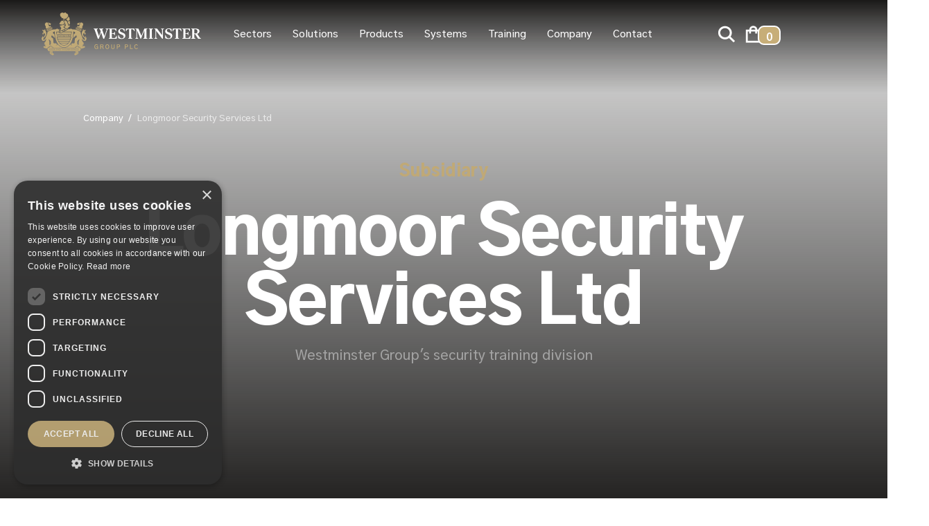

--- FILE ---
content_type: text/html; charset=utf-8
request_url: https://www.wg-plc.com/company/subsidiary/longmoor
body_size: 27283
content:
<!DOCTYPE html><!-- Last Published: Fri Jan 23 2026 10:43:22 GMT+0000 (Coordinated Universal Time) --><html data-wf-domain="www.wg-plc.com" data-wf-page="64ef6eb7258f8765079b73b5" data-wf-site="5edf9e74d5a7587412e77dbb" lang="en"><head><meta charset="utf-8"/><title>Longmoor Security</title><meta content="Longmoor Security Ltd is the Westminster Groups training division. Longmoor Security manage training courses and teams both within the UK and across the globe." name="description"/><meta content="Longmoor Security" property="og:title"/><meta content="Longmoor Security Ltd is the Westminster Groups training division. Longmoor Security manage training courses and teams both within the UK and across the globe." property="og:description"/><meta content="https://cdn.prod.website-files.com/5edf9e74d5a7587412e77dbb/616432e3a2583841c4e4842c_wg-default-page-image.jpg" property="og:image"/><meta content="Longmoor Security" property="twitter:title"/><meta content="Longmoor Security Ltd is the Westminster Groups training division. Longmoor Security manage training courses and teams both within the UK and across the globe." property="twitter:description"/><meta content="https://cdn.prod.website-files.com/5edf9e74d5a7587412e77dbb/616432e3a2583841c4e4842c_wg-default-page-image.jpg" property="twitter:image"/><meta property="og:type" content="website"/><meta content="summary_large_image" name="twitter:card"/><meta content="width=device-width, initial-scale=1" name="viewport"/><link href="https://cdn.prod.website-files.com/5edf9e74d5a7587412e77dbb/css/wgplc.shared.ac03dc263.css" rel="stylesheet" type="text/css" integrity="sha384-rAPcJjdsb155kC+GwLNo8sbyJtgJ1YVtmLbo0xp8Ky0ZtpmvzGy3GvlxSdI/k3Vf" crossorigin="anonymous"/><link href="https://fonts.googleapis.com" rel="preconnect"/><link href="https://fonts.gstatic.com" rel="preconnect" crossorigin="anonymous"/><script src="https://ajax.googleapis.com/ajax/libs/webfont/1.6.26/webfont.js" type="text/javascript"></script><script type="text/javascript">WebFont.load({  google: {    families: ["Gothic A1:300,regular,500,600,700,800,900"]  }});</script><script type="text/javascript">!function(o,c){var n=c.documentElement,t=" w-mod-";n.className+=t+"js",("ontouchstart"in o||o.DocumentTouch&&c instanceof DocumentTouch)&&(n.className+=t+"touch")}(window,document);</script><link href="https://cdn.prod.website-files.com/5edf9e74d5a7587412e77dbb/5edf9e74d5a758e01fe77de3_favicon-32.png" rel="shortcut icon" type="image/x-icon"/><link href="https://cdn.prod.website-files.com/5edf9e74d5a7587412e77dbb/5edf9e74d5a758a3f6e77de2_favicon-256.png" rel="apple-touch-icon"/><link href="https://www.wg-plc.com/company/subsidiary/longmoor" rel="canonical"/><script async="" src="https://www.googletagmanager.com/gtag/js?id=G-P5RBGC6Y76"></script><script type="text/javascript">window.dataLayer = window.dataLayer || [];function gtag(){dataLayer.push(arguments);}gtag('set', 'developer_id.dZGVlNj', true);gtag('js', new Date());gtag('config', 'G-P5RBGC6Y76');</script><script src="https://www.google.com/recaptcha/api.js" type="text/javascript"></script><meta name="viewport" content="width=device-width,initial-scale=1">
<meta name="pinterest" content="nopin" />
<meta name="twitter:card" content="summary_large_image">
<meta name="format-detection" content="telephone=no">


<!-- Google tag (gtag.js) -->
<script async src="https://www.googletagmanager.com/gtag/js?id=AW-1067275340"></script>
<script>
  window.dataLayer = window.dataLayer || [];
  function gtag(){dataLayer.push(arguments);}
  gtag('js', new Date());

  gtag('config', 'AW-1067275340');
</script>

<!-- CUSTOM STYLE -->

<link rel="stylesheet" href="https://cdn.jsdelivr.net/npm/cookieconsent@3/build/cookieconsent.min.css">


<link rel="alternate" hreflang="en" href="https://www.wg-plc.com">
<link rel="alternate" hreflang="fr" href="https://fr.wg-plc.com">

<!-- FOXYCART -->
<script data-cfasync="false" src="https://cdn.foxycart.com/westminster/loader.js" async defer></script>
<!-- /FOXYCART -->

<script type="text/javascript" src="https://cdn.weglot.com/weglot.min.js"></script>
<script>
    Weglot.initialize({
        api_key: 'wg_f5e0ca35cc55ca1751da4a3bcdc701496'
    });
</script>

<style>
  
  html.wf-loading * { opacity: 0; }
  html{-webkit-font-smoothing:antialiased;-moz-font-smoothing:antialiased;-o-font-smoothing:antialiased}
  body{overscroll-behavior:none;-webkit-tap-highlight-color:transparent}
  img{height:auto}
  /*input,select{-webkit-appearance:none;-moz-appearance:none;appearance:none}*/
  select::-ms-expand{display:none}
  .pattern{user-select:none;pointer-events:none}
  @media screen and (min-width:992px)
  {
    .nav .h3-nav, .nav .grid-item{opacity:0;transform: translateX(0px) translateY(-10px) translateZ(0px);}
    .link-sectors{opacity:0;transform: translateX(0px) translateY(-5px) translateZ(0px);}
  }
  .weglot-container { display: none !important; }
  
</style>
  
  
  
<!-- GLOBAL STYLES -->
<style>
.no-index{z-index:-1}
.nav-dd-list-c{will-change:transform,opacity}
.span-quote,.label-placeholder{pointer-events:none}
a,.w-dropdown-btn, .w-dropdown-link, .w-dropdown-toggle {color:inherit}
.nav-link.w--open .nav-dd-triangle-c{opacity:1}
.prefooter{box-shadow: 0 3px 20px 0 rgba(27,26,25,0.06)}
a.cta:hover .cta-arrow{-webkit-transform: translate(3px,0); -ms-transform: translate(3px,0); transform: translate(3px,0);}
@media screen and (min-width:992px){.menu-dd-list{display:block!important}.nav-dd-list-c{box-shadow: 0 3px 20px 0 rgba(27,26,25,0.06)}}
@media screen and (max-width:992px){.nav .grid-item,.link-sectors,.nav .h3-nav{opacity:1!important;transform: translateX(0px) translateY(0px) translateZ(0px) !important;}.menu-dd-list::after{content:"";display:block;position:static;height:10px}}
@media screen and (min-width:992px) and (max-width:1300px){.tt-dl{display:none!important}.dl{margin-right:.5em}.submenu-investors{padding-left:1em}.nav-investors{min-width:16em}.figure-c1{display:none}.col-40.col-45-ld{width:45%}.pc.pc-top-16px.right-80px{right:0em}.search-trigger{margin-left:1.5em}.nav-menu-col.nmc-1{padding-right:1em}}
@media screen and (min-width:992px) and (max-width:1250px){.nav-link{padding: 2.5em .625em;}}
@media screen and (min-width:992px) and (max-width:1180px){body{font-size:14px}}
@media screen and (min-width:992px) and (max-width:1080px){.will-none{display:none}}
  
.nav-item .w--open .nav-dd-list-c { opacity:1 !important; }
</style>
<!-- ENDS GLOBAL STYLES -->

<!-- DESKTOP NAV ANIMATIONS & MICRO INTERACTIONS -->
<style>
.nav-dd-list .grid-item,.nav-dd-list .h3-nav,.nav-dd-list .link-sectors{transition: transform .7s, opacity .7s;}

.nav-dd-list .grid-item:nth-child(2){transition-delay:50ms}
.nav-dd-list .grid-item:nth-child(3){transition-delay:100ms}
.nav-dd-list .grid-item:nth-child(4){transition-delay:150ms}
.nav-dd-list .grid-item:nth-child(5){transition-delay:200ms}
.nav-dd-list .grid-item:nth-child(6){transition-delay:50ms}
.nav-dd-list .grid-item:nth-child(7){transition-delay:100ms}
.nav-dd-list .grid-item:nth-child(8){transition-delay:150ms}
.nav-dd-list .grid-item:nth-child(9){transition-delay:200ms}

.nav-dd-list-c.nddlc-company .grid-item:nth-child(2){transition-delay:25ms}
.nav-dd-list-c.nddlc-company .grid-item:nth-child(3){transition-delay:50ms}
.nav-dd-list-c.nddlc-company .grid-item:nth-child(4){transition-delay:75ms}
.nav-dd-list-c.nddlc-company .grid-item:nth-child(5){transition-delay:100ms}
.nav-dd-list-c.nddlc-company .grid-item:nth-child(6){transition-delay:125ms}
.nav-dd-list-c.nddlc-company .grid-item:nth-child(7){transition-delay:150ms}
.nav-dd-list-c.nddlc-company .grid-item:nth-child(8){transition-delay:175ms}

.nav-dd-list .grid-item:nth-child(2) > .link-sectors{transition-delay:50ms}
.nav-dd-list .grid-item:nth-child(3) > .link-sectors{transition-delay:100ms}

.img-transition{transform-style: preserve-3d;}
.link-sectors:hover .img-transition{-webkit-transform: scale3d(1.08, 1.08, 1); -ms-transform: scale3d(1.08, 1.08, 1); transform: scale3d(1.08, 1.08, 1);}
.link-sectors:hover .cta-arrow{-webkit-transform: translate(4px,0); -ms-transform: translate(4px,0); transform: translate(4px,0);}

.textoverflow { overflow:hidden; text-overflow: ellipsis;}
</style>
<!-- ENDS DESKTOP NAV ANIMATIONS & MICRO INTERACTIONS -->

<!-- CUSTOM SLIDER STYLES -->
<style>
.flickity-enabled {
  position: relative;
}

.flickity-enabled:focus { outline: none; }

.flickity-viewport {
  overflow: hidden;
  position: relative;
  height: 100%;
}

.flickity-slider {
  position: absolute;
  width: 100%;
  height: 100%;
}

.flickity-enabled.is-draggable {
  -webkit-tap-highlight-color: transparent;
  -webkit-user-select: none;
     -moz-user-select: none;
      -ms-user-select: none;
          user-select: none;
}

.flickity-enabled.is-draggable .flickity-viewport {
  cursor: move;
  cursor: -webkit-grab;
  cursor: grab;
}

.flickity-enabled.is-draggable .flickity-viewport.is-pointer-down {
  cursor: -webkit-grabbing;
  cursor: grabbing;
}

.flickity-button {
  position: absolute;
  background: white;
  border-style: solid solid none;
  border-width: 1px;
  border-color: hsla(0,0%,84.7%,.7);
  width: 2.65em;
  background-image: url(https://cdn.prod.website-files.com/5edf9e74d5a7587412e77dbb/5edf9e74d5a758f4dfe77e28_slider-arrow-small.svg);
  background-position: 50% 50%;
  background-size: .75em;
  background-repeat:no-repeat;
  z-index:4;
}

.flickity-button:focus {
  outline: none;
}

.flickity-button:disabled {
  opacity: 0.3;
  cursor: auto;
  pointer-events: none;
}

.flickity-button-icon {
  display:none;
}

.flickity-prev-next-button {
  top: 50%;
  height: 100%;
  transform: translateY(-50%);
}

.flickity-prev-next-button.previous { left: 0; background-image: url(https://cdn.prod.website-files.com/5edf9e74d5a7587412e77dbb/5edf9e74d5a75891c3e77e2c_slider-arrow-small-left.svg);}
.flickity-prev-next-button.next { right: 0; }
/* right to left */
.flickity-rtl .flickity-prev-next-button.previous {
  left: auto;
  right: 0;
}
.flickity-rtl .flickity-prev-next-button.next {
  right: auto;
  left: 0;
}

.flickity-page-dots {
  position: absolute;
  width: 100%;
  bottom: 0;
  padding: 0;
  margin: 0;
  list-style: none;
  text-align: center;
  line-height: 1;
  display: flex;
  -webkit-box-pack: center;
  -webkit-justify-content: center;
  -ms-flex-pack: center;
  justify-content: center;
  -webkit-box-align: center;
  -webkit-align-items: center;
  -ms-flex-align: center;
  align-items: center;
}

.flickity-rtl .flickity-page-dots { direction: rtl; }

.flickity-page-dots .dot {
  display: inline-block;
  width: 14px;
  height: 14px;
  margin: 0 5px;
  background: rgba(192,169,118,.3);
  border-radius: 2px;
  cursor: pointer;
  transform: scale(0.7);
}

.flickity-page-dots .dot {
  display: inline-block;
  width: 9px;
  height: 9px;
  margin: 0 8px;
  background: rgba(192,169,118,.3);
  border-radius: 2px;
  cursor: pointer;
}

.flickity-page-dots .dot.is-selected {
  background: #C0A976;
  width: 15px;
  height: 15px;
}

@media screen and (max-width:767px)
{
.flickity-page-dots .dot {
  margin: 0 5px;
}
}
</style>
<!-- ENDS CUSTOM SLIDER STYLES -->
  
<!-- IE - CSS GRID HACK  -->
<style>
@media all and (-ms-high-contrast: none), (-ms-high-contrast: active) {
  
     div[ie-hide], section[ie-hide] { display:none; }
     .c-sectors, .c-menu-grid {display:flex;margin-right:-3%;}
     .c-sectors .grid-item {width:30.33%;margin-right:3%;}
     .c-menu-grid .grid-item { width: 18%; margin-right:2%;}     
     div[ie-grid-cols] {display:flex;}
     div[ie-grid-cols="1"] .grid-item {width:95%;margin-right:5%;}
     div[ie-grid-cols="2"] .grid-item {width:45%;margin-right:5%;}
     div[ie-grid-cols="3"] .grid-item {width:30.33%;margin-right:3%;}
     div[ie-grid-cols="4"] .grid-item {width:23%;margin-right:2%;}
     div[ie-grid-cols="5"] .grid-item {width:18%;margin-right:2%;}
     div[ie-grid-cols="6"] .grid-item {width:15%;margin-right:1.66%;}
  
}
</style>

<script>
function debounce(func, wait, immediate) {
	var timeout;
	return function() {
		var context = this, args = arguments;
		var later = function() {
			timeout = null;
			if (!immediate) func.apply(context, args);
		};
		var callNow = immediate && !timeout;
		clearTimeout(timeout);
		timeout = setTimeout(later, wait);
		if (callNow) func.apply(context, args);
	};
};
/**
* End Site Search
*/
</script>

<!-- Google Tag Manager -->
<script>(function(w,d,s,l,i){w[l]=w[l]||[];w[l].push({'gtm.start':
new Date().getTime(),event:'gtm.js'});var f=d.getElementsByTagName(s)[0],
j=d.createElement(s),dl=l!='dataLayer'?'&l='+l:'';j.async=true;j.src=
'https://www.googletagmanager.com/gtm.js?id='+i+dl;f.parentNode.insertBefore(j,f);
})(window,document,'script','dataLayer','GTM-T6BNT66');</script>
<!-- End Google Tag Manager -->

<!-- Global site tag (gtag.js) - Google Ads: 1067275340 -->
<script async src="https://www.googletagmanager.com/gtag/js?id=AW-1067275340"></script>
<script>
  window.dataLayer = window.dataLayer || [];
  function gtag(){dataLayer.push(arguments);}
  gtag('js', new Date());
  gtag('config', 'AW-1067275340');
</script>

<!-- Event snippet for Enquiry / Contact conversion page -->
<script>
function gtag_report_conversion(url) {
  var callback = function () {
    if (typeof(url) != 'undefined') {
      window.location = url;
    }
  };
  gtag('event', 'conversion', {
      'send_to': 'AW-1067275340/9vFNCJ6V0u0BEMyo9fwD',
      'event_callback': callback
  });
  return false;
}

function gtag_report_conversion_sale(url) {
  var callback = function () {
    if (typeof(url) != 'undefined') {
      window.location = url;
    }
  };
  gtag('event', 'conversion', {
      'send_to': 'AW-1067275340/M-PgCJap0-0BEMyo9fwD',
      'transaction_id': '',
      'event_callback': callback
  });
  return false;
}
</script>


<!-- Twitter universal website tag code -->
<script>
!function(e,t,n,s,u,a){e.twq||(s=e.twq=function(){s.exe?s.exe.apply(s,arguments):s.queue.push(arguments);
},s.version='1.1',s.queue=[],u=t.createElement(n),u.async=!0,u.src='//static.ads-twitter.com/uwt.js',
a=t.getElementsByTagName(n)[0],a.parentNode.insertBefore(u,a))}(window,document,'script');
// Insert Twitter Pixel ID and Standard Event data below
twq('init','o5kcd');
twq('track','PageView');
</script>
<!-- End Twitter universal website tag code -->
<!-- CUSTOM STYLES - HEADER DARK -->
<style>
@media screen and (max-width:992px){.nav-menu{color:#1b1a19}}
</style>
<!-- ENDS CUSTOM STYLES - HEADER DARK --><script src="https://js.stripe.com/v3/" type="text/javascript" data-wf-ecomm-key="pk_live_nyPnaDuxaj8zDxRbuaPHJjip" data-wf-ecomm-acct-id="acct_18Jjm1Hy1F92riOX"></script><script type="text/javascript">window.__WEBFLOW_CURRENCY_SETTINGS = {"currencyCode":"GBP","symbol":"£","decimal":".","fractionDigits":2,"group":",","template":"{{wf {&quot;path&quot;:&quot;symbol&quot;,&quot;type&quot;:&quot;PlainText&quot;\\} }} {{wf {&quot;path&quot;:&quot;amount&quot;,&quot;type&quot;:&quot;CommercePrice&quot;\\} }} ","hideDecimalForWholeNumbers":false};</script></head><body><div class="w-embed"><!-- GLOBAL STYLES -->
<style>

input:invalid, select:invalid, textarea:invalid { 
    box-shadow: none;
}

.no-index{z-index:-1}
.nav-dd-list-c{will-change:transform,opacity}
.span-quote,.label-placeholder{pointer-events:none}
a,.w-dropdown-btn, .w-dropdown-link, .w-dropdown-toggle {color:inherit}
.nav-link.w--open .nav-dd-triangle-c{opacity:1}
.prefooter{box-shadow: 0 3px 20px 0 rgba(27,26,25,0.06)}
a.cta:hover .cta-arrow{-webkit-transform: translate(3px,0); -ms-transform: translate(3px,0); transform: translate(3px,0);}
@media screen and (min-width:992px){.menu-dd-list{display:block!important}.nav-dd-list-c{box-shadow: 0 3px 20px 0 rgba(27,26,25,0.06)}}
@media screen and (max-width:992px){.nav .grid-item,.link-sectors,.nav .h3-nav{opacity:1!important;transform: translateX(0px) translateY(0px) translateZ(0px) !important;}.menu-dd-list::after{content:"";display:block;position:static;height:10px}}
@media screen and (min-width:992px) and (max-width:1300px){.tt-dl{display:none!important}.dl{margin-right:.5em}.submenu-investors{padding-left:1em}.nav-investors{min-width:16em}.figure-c1{display:none}.col-40.col-45-ld{width:45%}.pc.pc-top-16px.right-80px{right:0em}.search-trigger{margin-left:1.5em}.nav-menu-col.nmc-1{padding-right:1em}}
@media screen and (min-width:992px) and (max-width:1250px){.nav-link{padding: 2.5em .625em;}}
@media screen and (min-width:992px) and (max-width:1180px){body{font-size:14px}}
@media screen and (min-width:992px) and (max-width:1080px){.will-none{display:none}}
</style>
<!-- ENDS GLOBAL STYLES -->

<!-- DESKTOP NAV ANIMATIONS & MICRO INTERACTIONS -->
<style>
.nav-dd-list .grid-item,.nav-dd-list .h3-nav,.nav-dd-list .link-sectors, .nddl-solutions-last {transition: transform .7s, opacity .7s;}

.nav-dd-list .grid-item:nth-child(2){transition-delay:50ms; }
.nav-dd-list .grid-item:nth-child(3){transition-delay:100ms; }
.nav-dd-list .grid-item:nth-child(4){transition-delay:150ms; }
.nav-dd-list .grid-item:nth-child(6){transition-delay:50ms; }
.nav-dd-list .grid-item:nth-child(7){transition-delay:100ms; }
.nav-dd-list .grid-item:nth-child(8){transition-delay:150ms; }

.nav-dd-list.nddl-solutions .grid-item:nth-child(2){transition-delay:50ms; }
.nav-dd-list.nddl-solutions .grid-item:nth-child(3){transition-delay:100ms; }
.nav-dd-list.nddl-solutions .grid-item:nth-child(4){transition-delay:150ms; }
.nav-dd-list.nddl-solutions .grid-item:nth-child(6){transition-delay:50ms; }
.nav-dd-list.nddl-solutions .grid-item:nth-child(7){transition-delay:100ms; }
.nav-dd-list.nddl-solutions .grid-item:nth-child(8){transition-delay:150ms; }
.nddl-solutions-last { transition-delay:200ms; }

.nav-dd-list.nddl-products .grid-item:nth-child(1){transition-delay:50ms; }
.nav-dd-list.nddl-products .grid-item:nth-child(2){transition-delay:100ms; }
.nav-dd-list.nddl-products .grid-item:nth-child(3){transition-delay:150ms; }
.nav-dd-list.nddl-products .grid-item:nth-child(4){transition-delay:200ms; }
.nav-dd-list.nddl-products .grid-item:nth-child(5){transition-delay:50ms; }
.nav-dd-list.nddl-products .grid-item:nth-child(6){transition-delay:100ms; }
.nav-dd-list.nddl-products .grid-item:nth-child(7){transition-delay:150ms; }
.nav-dd-list.nddl-products .grid-item:nth-child(8){transition-delay:200ms; }

.nav-dd-list-c.nddlc-company .grid-item:nth-child(2){transition-delay:25ms}
.nav-dd-list-c.nddlc-company .grid-item:nth-child(3){transition-delay:50ms}
.nav-dd-list-c.nddlc-company .grid-item:nth-child(4){transition-delay:75ms}
.nav-dd-list-c.nddlc-company .grid-item:nth-child(5){transition-delay:100ms}
.nav-dd-list-c.nddlc-company .grid-item:nth-child(6){transition-delay:125ms}
.nav-dd-list-c.nddlc-company .grid-item:nth-child(7){transition-delay:150ms}
.nav-dd-list-c.nddlc-company .grid-item:nth-child(8){transition-delay:175ms}


.nav-dd-list-c.nddlc-training .grid-item:nth-child(2){transition-delay:25ms}
.nav-dd-list-c.nddlc-training .grid-item:nth-child(3){transition-delay:50ms}
.nav-dd-list-c.nddlc-training .grid-item:nth-child(4){transition-delay:75ms}
.nav-dd-list-c.nddlc-training .grid-item:nth-child(5){transition-delay:100ms}
.nav-dd-list-c.nddlc-training .grid-item:nth-child(6){transition-delay:125ms}
.nav-dd-list-c.nddlc-training .grid-item:nth-child(7){transition-delay:150ms}
.nav-dd-list-c.nddlc-training .grid-item:nth-child(8){transition-delay:175ms}

.nav-dd-list .grid-item:nth-child(2) > .link-sectors{transition-delay:50ms}
.nav-dd-list .grid-item:nth-child(3) > .link-sectors{transition-delay:100ms}

.img-transition{transform-style: preserve-3d;}
.link-sectors:hover .img-transition{-webkit-transform: scale3d(1.08, 1.08, 1); -ms-transform: scale3d(1.08, 1.08, 1); transform: scale3d(1.08, 1.08, 1);}
.link-sectors:hover .cta-arrow{-webkit-transform: translate(4px,0); -ms-transform: translate(4px,0); transform: translate(4px,0);}

.cart-icon-light { display:none; }
.cart-icon-dark { display:inline-block; }
.body-black .cart-icon-light { display:inline-block; }
.body-black .cart-icon-dark { display:none; }

.c-site-search .search-item a { color:#FFF !important; }
.c-site-search .search-result-items { padding:0; }
.c-site-search .search-result-items::-webkit-scrollbar {
  width: 1em;
}
 
.c-site-search .search-result-items::-webkit-scrollbar-track {
  box-shadow: inset 0 0 6px rgba(0, 0, 0, 0.3);
}
 
.c-site-search .search-result-items::-webkit-scrollbar-thumb {
  background-color: #404040;
  outline: 1px solid #222222;
}
</style>
<!-- ENDS DESKTOP NAV ANIMATIONS & MICRO INTERACTIONS --></div><div class="w-embed"><style>
.rt-tab p:first-child {margin-top:0}
.tab-menu-inline::after{content:"";display:block;position:absolute;bottom:0;width:100%;height:2px;background:#F1F0EE;z-index:-1}
.tab-link-vertical:first-child{border-top:1px solid hsla(0,0%,84.7%,.7)}
.tab-link-vertical::before{content:"";display:block;position:absolute;left:0;height:103%;margin-top:-.5px;border-left:0px solid #c0a976;-webkit-transition: border-width .3s ease-out; transition: border-width .3s ease-out;}
.tab-link-vertical.w--current::before{border-left:4px solid #c0a976}

@media screen and (max-width:992px)
{
.w-tab-pane{display:block!important}
.w-tab-pane:nth-child(1) .tab-toggle{border-top-color:hsla(0,0%,84.7%,.3);}
.w-tab-pane:last-child .tab-content-wrapper{border-bottom-color:transparent;padding-bottom:0}
.w-tab-pane:last-child .tab-content-wrapper::after{height:0px}
.tab-content-wrapper{padding:0}
.tab-content-wrapper::before{content:"";display:block;position:static;height:50px}
.tab-content-wrapper::after{content:"";display:block;position:static;height:60px}
}
@media screen and (max-width:767px)
{
.tab-content-wrapper{padding:0}
.tab-content-wrapper::before{height:40px}
.tab-content-wrapper::after{height:50px}
}
</style></div><div class="w-embed"><style>
.s-solutions::after{content:"";display:block;position:absolute;bottom:0;width:100%;height:calc(7em + 39.5%);background:#F5F5F4;z-index:-1}
.pc.pc-carousel-solutions::before{content:"";display:block;position:absolute;left:0;top:0;right:auto;bottom:0;width:7.5em;height:85%;z-index:1;background-image: linear-gradient(90deg, #FFFFFF 0%, rgba(255,255,255,0.00) 100%);}
.pc.pc-carousel-solutions::after{content:"";display:block;position:absolute;left:auto;top:0;right:0;bottom:0;width:7.5em;height:85%;z-index:1;background-image: linear-gradient(270deg, #FFFFFF 0%, rgba(255,255,255,0.00) 100%);}
.carousel-products .flickity-prev-next-button.previous, .carousel-products .flickity-page-dots{display:none}
.carousel-solutions .flickity-button
{
background:transparent;
background-image: url(https://cdn.prod.website-files.com/5eb28f9e4cee6c1ee8612aac/5ece8430f664a39c6a839636_slider-arrow-tall.svg);
background-position: 50% 50%;
background-size: .75em;
background-repeat: no-repeat;
border:none;
width:4.5em;
}
.carousel-solutions .flickity-prev-next-button.previous
{
background-image: url(https://cdn.prod.website-files.com/5eb28f9e4cee6c1ee8612aac/5ece842fc5cb710e478925ce_slider-arrow-tall-left.svg);
}
.carousel-solutions .carousel-cell
{
width:28%;
-webkit-transform: scale3d(0.9,0.9,0.9); transform: scale3d(0.9,0.9,0.9);
-webkit-transition: -webkit-transform 1000ms ease; transition: -webkit-transform 1000ms ease; transition: transform 1000ms ease; transition: transform 1000ms ease,-webkit-transform 1000ms ease;
}

.carousel-solutions .carousel-cell.is-selected
{
-webkit-transform: scale3d(1,1,1); transform: scale3d(1,1,1);
}

@media screen and (max-width:992px){.carousel-solutions .carousel-cell{width:40%}}
@media screen and (max-width:992px)
{
.pc.pc-carousel-solutions::before{width:5em}
.pc.pc-carousel-solutions::after{width:5em}
}
@media screen and (min-width:479px){.carousel-products .flickity-slider{margin-left:-1em}}
@media screen and (min-width:479px) and (max-width:690px){.carousel-solutions .carousel-cell{width:60%}}
@media screen and (max-width:479px)
{
.carousel-solutions .carousel-cell{width:92%}
.carousel-products .flickity-prev-next-button{top:30%;width:44px;height:44px;border-radius:50%;border:1px solid hsla(0,0%,84.7%,.7)}
.carousel-products .flickity-prev-next-button.previous{display:block}
.pc.pc-carousel-solutions::before,.pc.pc-carousel-solutions::after,.carousel-solutions .flickity-button{display:none}
.s-solutions::after{height:calc(5em + 36.5%)}
}
</style></div><div class="w-embed"><style>
.body-black .figure-block, .body-black .cs-overlap-img-d{background:#1b1a19}
.tab-link-inline.w--current, .tab-link-inline:hover{color:white}
.tab-menu-inline::after{opacity:.1}
.cta-d{border-top-color:hsla(0,0%,84.7%,.1);border-bottom-color:hsla(0,0%,84.7%,.1)}
@media screen and (max-width:992px) {.w-tab-pane:nth-child(1) .tab-toggle{border-top-color:hsla(0,0%,84.7%,.1)!important;}}
.tab-toggle,.tab-link-vertical,.tab-content-wrapper,.op-item,.form-field.contact-field,.form-field.select-field,.s-header.s-header-fixed.shf-2,.tr-item-link,.tr-item-flex,.pc.pc-flex-products{border-bottom-color:hsla(0,0%,84.7%,.1)}
.tab-link-vertical:first-child{border-top-color:hsla(0,0%,84.7%,.1)!important}
.body-black .tab-link-vertical.w--current{color:white;background:rgba(246,246,245,.1)}
.body-black .tab-link-vertical:hover,.body-black .p-header.p-li, .body-black .form-field,.body-black .form-field.select-field:valid{color:white}
.label-placeholder,.form-field.select-field,.tr-item-link .txt-small{color:#707070}
#contact-form + .w-form-done{background:white;color:#1b1a19}
#contact-form ~ .w-form-fail{background:#d05151}
.tr-item-link:hover,.item-reviews h4{color:#1b1a19}
.col-vertical.cv-4,.c.c-flex.cf-solutions-footer{border-top-color:hsla(0,0%,84.7%,.1)}
.trit-bar-horizontal,.trit-bar-vertical{background:white}
.cs-block{background:#232222}
.body-black .grid-item.grid-item-customers, .body-black .grid-customers{background:#1b1a19;border-color:rgba(227, 227, 227, 0.2)}
.body-black .grid-item.grid-item-customers img{-webkit-filter: contrast(200%) invert(100%); filter: contrast(200%) invert(100%);}
.timeline-tablink{color:rgba(255, 255, 255, 0.4)}
.timeline-tablink.w--current,.timeline-tablink:hover{color:white}
.flickity-button {background:#353433!important;border-color:transparent!important;background-image:url(https://cdn.prod.website-files.com/5eb28f9e4cee6c1ee8612aac/5ed533ce83063ee9e2d6cb3a_slider-arrow-small-white.svg)!important;background-position: 50% 50% !important; background-size: .75em !important; background-repeat: no-repeat !important;}
.flickity-prev-next-button.previous {background-image:url(https://cdn.prod.website-files.com/5eb28f9e4cee6c1ee8612aac/5ed533cf630967c49c3279cf_slider-arrow-small-left-white.svg)!important;}
.carousel-solutions .flickity-button{background-color:transparent!important;background-image: url(https://cdn.prod.website-files.com/5edf9e74d5a7587412e77dbb/5edf9e74d5a7589747e77e3c_slider-arrow-tall-white.svg)!important;}
.carousel-solutions .flickity-prev-next-button.previous{background-image: url(https://cdn.prod.website-files.com/5edf9e74d5a7587412e77dbb/5edf9e74d5a75813eee77e3d_slider-arrow-tall-left-white.svg)!important;}
.s-solutions::after{background-color:transparent!important}
.pc.pc-carousel-solutions::before{background-image: linear-gradient(270deg, rgba(27,26,25,0.00) 0%, #1B1A19 100%)!important}
.pc.pc-carousel-solutions::after{background-image: linear-gradient(90deg, rgba(27,26,25,0.00) 0%, #1B1A19 100%)!important;}
.carousel-solutions-c{background-color:#222120;border:none}
.carousel-solutions .figure-borders{border:none}
.s.s-grey{background-color:transparent}
</style></div><div class="body-black"><nav class="s nav"><div class="c c-nav"><div class="nav-col nav-col-1"><a href="#" class="menu-btn w-inline-block"><div class="w-embed"><svg xmlns="http://www.w3.org/2000/svg" width="20" height="18" fill="currentColor" fill-rule="evenodd">
<path d="M0 0h20v2.5H0zm0 7.5h20V10H0zM0 15h20v2.5H0z"/>
</svg></div></a><a href="/" class="logo-link w-inline-block"><figure class="logo-col logo-col-1"><img src="https://cdn.prod.website-files.com/5edf9e74d5a7587412e77dbb/5edf9e74d5a7582b48e77ddf_logo-symbol.svg" alt=""/></figure><div class="logo-col logo-col-2"><div class="w-embed"><svg xmlns="http://www.w3.org/2000/svg" xmlns:xlink="http://www.w3.org/1999/xlink" width="155" height="16"><g fill="currentColor" fill-rule="nonzero"><path d="M7.163 15a.42.42 0 0 0 .39-.272l3.252-8.765 3.046 8.765c.062.167.226.272.4.272h.74c.165 0 .3-.105.37-.272L19.678 2.76c.432-1.192.885-1.527 1.606-1.8.247-.084.33-.146.33-.335S21.47.31 21.244.31H17.62c-.226 0-.37.126-.37.314s.144.293.33.335c1.03.23 1.503.418 1.07 1.653l-3.026 8.66-2.964-8.68c-.37-1.088.04-1.318 1.132-1.632.185-.063.3-.146.3-.335s-.144-.314-.37-.314H8.254c-.206 0-.35.126-.35.293 0 .2.124.272.288.335.68.272 1.05.565 1.46 1.715l.66 1.862-2.5 6.757-3.046-8.68c-.37-1.088.062-1.318 1.153-1.632.206-.063.33-.146.33-.335S6.095.313 5.87.313H.35C.144.314 0 .44 0 .607 0 .816.124.88.288.94c.68.25 1.03.565 1.44 1.715l4.323 12.07c.062.167.226.272.4.272h.72zm25.82-.043c.206 0 .35-.126.37-.335l.247-3.66c.02-.23-.103-.356-.35-.356-.185 0-.3.084-.4.293-.762 2.385-1.544 3.18-4.034 3.18h-1.05c-.906 0-1.44-.2-1.44-1.067V7.845h1.482c1.256 0 1.832.586 2.182 1.694.062.2.185.293.4.293s.288-.105.288-.335V5.523c0-.23-.103-.356-.288-.356-.206 0-.33.105-.4.314-.35 1.067-.947 1.485-2.182 1.485h-1.482V1.192h2.45c2.1 0 2.82.732 3.314 2.552.062.2.206.293.432.293.206 0 .33-.126.33-.335V.648c0-.2-.124-.335-.35-.335H22.113c-.206 0-.35.126-.35.314s.103.293.33.335c.7.146 1.256.293 1.256 1.17v11.003c0 .88-.556 1.025-1.256 1.17-.226.042-.33.146-.33.335s.144.314.35.314H32.98zm7.472.313c3.15 0 5.33-2.008 5.33-4.728 0-2.113-1.194-3.305-3.932-4.372l-.988-.377c-1.976-.753-2.902-1.36-2.902-2.74 0-1.255 1.03-2.238 2.5-2.238 1.853 0 2.964 1.255 3.48 3.452.062.23.206.335.412.335.226 0 .37-.126.37-.377l.062-3.117c0-.188-.062-.335-.247-.397C43.665.418 42.347 0 40.64 0c-2.84 0-5.064 1.8-5.064 4.35 0 2.03 1.256 3.16 3.746 4.163l.926.356c1.8.732 3.13 1.38 3.13 3 0 1.527-1.07 2.573-2.738 2.573-2.47 0-3.685-1.945-4.28-4.393a.35.35 0 0 0-.391-.335c-.226 0-.37.126-.37.377l-.103 3.64c0 .2.062.335.247.44.967.544 2.8 1.1 4.714 1.1h0z"/><use xlink:href="#B"/><path d="M64.125 14.957c.206 0 .35-.146.35-.314 0-.188-.103-.293-.33-.356-.72-.167-1.276-.48-1.276-1.715V3.2l4.714 11.484c.082.188.185.272.37.272h.144c.185 0 .288-.084.37-.272L73.14 3.242v9.895c0 .88-.535 1.025-1.235 1.17-.247.042-.35.146-.35.335s.144.314.35.314h5.475c.226 0 .37-.126.37-.314s-.124-.293-.35-.335c-.7-.146-1.256-.293-1.256-1.17V2.134c0-.88.576-1.025 1.276-1.17.226-.042.33-.146.33-.335s-.144-.314-.35-.314h-3.87c-.165 0-.288.084-.37.25l-4.2 10.25-4.2-10.25c-.082-.167-.206-.25-.37-.25h-3.85c-.226 0-.37.126-.37.314s.124.293.35.335c.7.146 1.256.293 1.256 1.17v10.438c0 1.234-.556 1.548-1.276 1.715-.226.063-.33.167-.33.356 0 .167.144.314.35.314h3.602zm21.215 0c.206 0 .35-.126.35-.314s-.103-.293-.33-.335c-.7-.146-1.256-.293-1.256-1.17V2.134c0-.88.556-1.025 1.256-1.17.226-.042.33-.146.33-.335s-.144-.314-.35-.314h-5.475c-.206 0-.35.126-.35.314s.103.293.33.335c.7.146 1.256.293 1.256 1.17v11.003c0 .88-.556 1.025-1.256 1.17-.226.042-.33.146-.33.335s.144.314.35.314h5.475zM99.632 15c.206 0 .3-.126.3-.356V2.7c0-1.255.556-1.57 1.276-1.736.247-.063.35-.146.35-.335s-.144-.314-.35-.314h-3.623c-.206 0-.35.126-.35.314s.103.272.35.335c.72.167 1.276.48 1.276 1.736v7.217L91.666.523c-.103-.146-.226-.2-.412-.2H87.92c-.206 0-.35.126-.35.314s.103.293.33.335c.7.146 1.256.293 1.256 1.17V12.57c0 1.234-.556 1.548-1.276 1.715-.226.063-.35.167-.35.356 0 .167.144.314.37.314h3.6c.206 0 .35-.146.35-.314 0-.188-.103-.293-.33-.356-.74-.167-1.276-.48-1.276-1.715V3.5L98.9 14.8a.48.48 0 0 0 .412.21h.33zm8.526.27c3.15 0 5.33-2.008 5.33-4.728 0-2.113-1.194-3.305-3.932-4.372l-.988-.377c-1.976-.753-2.902-1.36-2.902-2.74 0-1.255 1.03-2.238 2.5-2.238 1.853 0 2.964 1.255 3.48 3.452.062.23.206.335.412.335.226 0 .37-.126.37-.377l.062-3.117c0-.188-.062-.335-.247-.397-.885-.293-2.202-.7-3.9-.7-2.84 0-5.064 1.8-5.064 4.35 0 2.03 1.256 3.16 3.746 4.163l.926.356c1.8.732 3.13 1.38 3.13 3 0 1.527-1.07 2.573-2.738 2.573-2.47 0-3.685-1.945-4.28-4.393a.35.35 0 0 0-.391-.335c-.226 0-.37.126-.37.377l-.103 3.64c0 .2.062.335.247.44.967.544 2.8 1.1 4.714 1.1h0z"/><use xlink:href="#B" x="67.455"/><path d="M139.126 14.957c.206 0 .35-.126.37-.335l.247-3.66c.02-.23-.103-.356-.35-.356-.185 0-.3.084-.4.293-.762 2.385-1.544 3.18-4.034 3.18h-1.05c-.906 0-1.44-.2-1.44-1.067V7.845h1.482c1.256 0 1.832.586 2.182 1.694.062.2.185.293.4.293s.288-.105.288-.335V5.523c0-.23-.103-.356-.288-.356-.206 0-.33.105-.4.314-.35 1.067-.947 1.485-2.182 1.485h-1.482V1.192h2.45c2.1 0 2.82.732 3.314 2.552.062.2.206.293.432.293.206 0 .33-.126.33-.335V.648c0-.2-.124-.335-.35-.335H128.26c-.206 0-.35.126-.35.314s.103.293.33.335c.7.146 1.256.293 1.256 1.17v11.003c0 .88-.556 1.025-1.256 1.17-.226.042-.33.146-.33.335s.144.314.35.314h10.868zm7.454 0c.206 0 .35-.126.35-.314s-.103-.293-.33-.335c-.7-.146-1.256-.293-1.256-1.17V8.2h.432c.618 0 .865.272 1.42 1.17l2.08 3.347 1.38 2.03c.103.146.226.2.412.2h3.376c.206 0 .33-.126.33-.314 0-.2-.124-.293-.288-.356-.823-.293-1.194-.7-2.532-2.7l-2.5-3.765c1.914-.502 3.273-1.757 3.273-3.724 0-2.678-2.5-3.786-5.187-3.786h-6.443c-.206 0-.35.126-.35.314s.103.293.33.335c.7.146 1.256.293 1.256 1.17v11.003c0 .88-.556 1.025-1.256 1.17-.226.042-.33.146-.33.335s.144.314.35.314h5.475zm.33-7.593h-1.564v-6.17h1.235c1.585 0 3.232.753 3.232 3.18 0 2.113-1.214 3-2.902 3z"/></g><defs ><path id="B" d="M55.57 14.936c.206 0 .35-.126.35-.314 0-.167-.103-.293-.33-.335-.7-.126-1.256-.293-1.256-1.15V1.192h.782c2.058 0 2.8 1.046 3.355 2.7.082.21.185.293.432.293.206 0 .33-.146.31-.397l-.226-3.16c-.02-.21-.144-.314-.33-.314h-11.61c-.206 0-.33.105-.35.314l-.226 3.16c-.02.25.124.397.33.397.226 0 .33-.084.412-.293.535-1.653 1.276-2.7 3.376-2.7h.762v11.945c0 .858-.556 1.004-1.256 1.15-.226.042-.35.167-.35.335 0 .188.144.314.37.314h5.455z"/></defs></svg></div><img src="https://cdn.prod.website-files.com/5edf9e74d5a7587412e77dbb/5edf9e74d5a758cdf6e77de0_Group-PLC.svg" alt="" class="group-plc"/></div></a></div><div class="nav-col nav-menu"><div class="nav-menu-header nmh-main"><div class="nav-menu-header-col"><div class="fake"><div class="w-embed"><svg xmlns="http://www.w3.org/2000/svg" width="14" height="14">
	<path d="M11.88 0l1.65 1.65-5.115 5.114 5.115 5.115-1.65 1.65-5.115-5.115L1.65 13.53 0 11.88l5.115-5.115L0 1.65 1.65 0l5.114 5.115L11.88 0z" 
  fill="currentColor" fill-rule="evenodd"/>
</svg></div></div></div><div class="nav-menu-header-col"><div class="nav-menu-title nmt-main">Browse Categories</div></div><div class="nav-menu-header-col"><a href="#" class="nav-menu-close nmc-main w-inline-block"><div class="w-embed"><svg xmlns="http://www.w3.org/2000/svg" width="14" height="14">
	<path d="M11.88 0l1.65 1.65-5.115 5.114 5.115 5.115-1.65 1.65-5.115-5.115L1.65 13.53 0 11.88l5.115-5.115L0 1.65 1.65 0l5.114 5.115L11.88 0z" 
  fill="currentColor" fill-rule="evenodd"/>
</svg></div></a></div></div><div class="nav-menu-col nmc-1"><div class="nav-item"><div data-hover="false" data-delay="0" class="nav-dd w-dropdown" data-ix="nav-dd"><div class="nav-link w-dropdown-toggle"><div class="nav-txt">Sectors</div><div class="nav-dd-toggle-arrow nddt w-embed"><svg xmlns="http://www.w3.org/2000/svg" width="10" height="16">
<path d="M1.892 15.5L0 13.75 6.216 8 0 2.25 1.892.5 10 8z" fill="currentColor" fill-rule="nonzero"/>
</svg></div><div class="nav-dd-triangle-c"><div class="nav-dd-triangle w-embed"><svg xmlns="http://www.w3.org/2000/svg" width="30" height="10">
<path d="M17.22 1.48L30 10H0l12.78-8.52a4 4 0 0 1 4.438 0z" fill="#fff" fill-rule="evenodd"/>
</svg></div></div></div><nav id="nddl1" class="nav-dd-list w-dropdown-list"><div class="nav-menu-header nav-dd-list-header"><div class="nav-menu-header-col"><a href="#" class="nav-menu-close dd-list-close w-inline-block"><div class="w-embed"><svg xmlns="http://www.w3.org/2000/svg" width="10" height="15">
<path d="M8.108 15L10 13.25 3.784 7.5 10 1.75 8.108 0 0 7.5z" fill="currentColor" fill-rule="nonzero"/>
</svg></div></a></div><div class="nav-menu-header-col"><div class="nav-menu-title nmt-list">Sectors</div></div><div class="nav-menu-header-col"><a href="#" class="nav-menu-close nmc-list w-inline-block"><div class="w-embed"><svg xmlns="http://www.w3.org/2000/svg" width="14" height="14">
	<path d="M11.88 0l1.65 1.65-5.115 5.114 5.115 5.115-1.65 1.65-5.115-5.115L1.65 13.53 0 11.88l5.115-5.115L0 1.65 1.65 0l5.114 5.115L11.88 0z" 
  fill="currentColor" fill-rule="evenodd"/>
</svg></div></a></div></div><div class="nav-dd-list-c"><div class="c-sectors"><div class="grid-item"><a href="/sectors/land" class="link-sectors w-inline-block"><figure class="figure-overflow"><img src="https://cdn.prod.website-files.com/5edf9e74d5a7587412e77dbb/5f33a32d947c8a11e336e1f4_menu-img-land.jpg" sizes="100vw" srcset="https://cdn.prod.website-files.com/5edf9e74d5a7587412e77dbb/5f33a32d947c8a11e336e1f4_menu-img-land-p-500.jpeg 500w, https://cdn.prod.website-files.com/5edf9e74d5a7587412e77dbb/5f33a32d947c8a11e336e1f4_menu-img-land.jpg 724w" alt="" class="img-full img-transition"/></figure><div class="pc pc-20px pc-10px-prt"><h4 class="h4-nav">Land</h4><div class="pc pc-12px"><p class="p-nav">Governments, organisations, businesses and infrastructure across the globe face an ever growing need for effective security solutions.<br/></p></div><div class="pc pc-30px"><div class="cta"><div class="cta-arrow cta-arrow-sectors w-embed"><svg xmlns="http://www.w3.org/2000/svg" width="10" height="16">
<path d="M1.703 15L0 13.25 5.595 7.5 0 1.75 1.703 0 9 7.5z" fill="currentColor" fill-rule="nonzero"/>
</svg></div><div class="cta-txt">Learn more</div></div></div></div></a></div><div class="grid-item"><a href="/sectors/sea" class="link-sectors w-inline-block"><figure class="figure-overflow"><img src="https://cdn.prod.website-files.com/5edf9e74d5a7587412e77dbb/5edf9e74d5a758fad1e77dea_img-sectors-sea.jpg" alt="" class="img-full img-transition"/></figure><div class="pc pc-20px"><h4 class="h4-nav">Sea</h4><div class="pc pc-12px"><p class="p-nav">The growth of shipping around the world and the globalisation of the container business has brought its own security problems and increased threats to Ports and Harbours worldwide.</p></div><div class="pc pc-30px"><div class="cta"><div class="cta-arrow cta-arrow-sectors w-embed"><svg xmlns="http://www.w3.org/2000/svg" width="10" height="16">
<path d="M1.703 15L0 13.25 5.595 7.5 0 1.75 1.703 0 9 7.5z" fill="currentColor" fill-rule="nonzero"/>
</svg></div><div class="cta-txt">Learn more</div></div></div></div></a></div><div class="grid-item"><a href="/sectors/air" class="link-sectors w-inline-block"><figure class="figure-overflow"><img src="https://cdn.prod.website-files.com/5edf9e74d5a7587412e77dbb/5edf9e74d5a758ff1ce77dee_img-sectors-air.jpg" alt="" class="img-full img-transition"/></figure><div class="pc pc-20px"><h4 class="h4-nav">Air</h4><div class="pc pc-12px"><p class="p-nav">The evolving threat within aviation presents a continuous challenge but every airport operation remains a potential terrorist target and now more than ever effective security is an absolute requirement.<br/></p></div><div class="pc pc-30px"><div class="cta"><div class="cta-arrow cta-arrow-sectors w-embed"><svg xmlns="http://www.w3.org/2000/svg" width="10" height="16">
<path d="M1.703 15L0 13.25 5.595 7.5 0 1.75 1.703 0 9 7.5z" fill="currentColor" fill-rule="nonzero"/>
</svg></div><div class="cta-txt">Learn more</div></div></div></div></a></div></div></div></nav></div><a id="pt1" href="#" class="prevent-tap w-inline-block"></a></div><div class="nav-item"><div data-hover="false" data-delay="0" class="nav-dd w-dropdown" data-ix="nav-dd"><div class="nav-link w-dropdown-toggle"><div class="nav-txt">Solutions</div><div class="nav-dd-toggle-arrow nddt w-embed"><svg xmlns="http://www.w3.org/2000/svg" width="10" height="16">
<path d="M1.892 15.5L0 13.75 6.216 8 0 2.25 1.892.5 10 8z" fill="currentColor" fill-rule="nonzero"/>
</svg></div><div class="nav-dd-triangle-c"><div class="nav-dd-triangle w-embed"><svg xmlns="http://www.w3.org/2000/svg" width="30" height="10">
<path d="M17.22 1.48L30 10H0l12.78-8.52a4 4 0 0 1 4.438 0z" fill="#fff" fill-rule="evenodd"/>
</svg></div></div></div><nav id="nddl2" class="nav-dd-list nddl-solutions w-dropdown-list"><div class="nav-menu-header nav-dd-list-header"><div class="nav-menu-header-col"><a href="#" class="nav-menu-close dd-list-close w-inline-block"><div class="w-embed"><svg xmlns="http://www.w3.org/2000/svg" width="10" height="15">
<path d="M8.108 15L10 13.25 3.784 7.5 10 1.75 8.108 0 0 7.5z" fill="currentColor" fill-rule="nonzero"/>
</svg></div></a></div><div class="nav-menu-header-col"><div class="nav-menu-title nmt-list">Solutions</div></div><div class="nav-menu-header-col"><a href="#" class="nav-menu-close nmc-list w-inline-block"><div class="w-embed"><svg xmlns="http://www.w3.org/2000/svg" width="14" height="14">
	<path d="M11.88 0l1.65 1.65-5.115 5.114 5.115 5.115-1.65 1.65-5.115-5.115L1.65 13.53 0 11.88l5.115-5.115L0 1.65 1.65 0l5.114 5.115L11.88 0z" 
  fill="currentColor" fill-rule="evenodd"/>
</svg></div></a></div></div><div class="nav-dd-list-c"><div class="nav-dd-list-d"><h3 class="h3-nav h3-none-resp">We offer <span class="span-tan-2">bespoke</span> solutions</h3><div class="c-menu-grid"><div class="grid-item"><div data-hover="false" data-delay="0" class="menu-dd nddl-solutions w-dropdown"><div class="menu-dd-toggle w-dropdown-toggle"><a href="/solutions/managed-services" class="w-inline-block"><h5 class="h5-menu">Managed Services</h5></a><div class="nav-dd-toggle-arrow w-embed"><svg xmlns="http://www.w3.org/2000/svg" width="16" height="11"><path d="M15.5 2.392L13.75.5 8 6.716 2.25.5.5 2.392 8 10.5z" fill="currentColor" fill-rule="nonzero"/></svg></div></div><nav class="menu-dd-list w-dropdown-list"><a href="/solutions/airports" class="txt-link-2">Airports</a><a href="/solutions/ports-harbours" class="txt-link-2">Ports &amp; Harbours</a><a href="/solutions/buildings-concierge" class="txt-link-2">Buildings &amp; Concierge</a><a href="/solutions/critical-infrastructure" class="txt-link-2">Critical Infrastructure</a></nav></div></div><div class="grid-item"><div data-hover="false" data-delay="0" class="menu-dd nddl-solutions w-dropdown"><div class="menu-dd-toggle w-dropdown-toggle"><a href="/solutions/x-ray-screening-solutions" class="w-inline-block"><h5 class="h5-menu">X-Ray Screening Services</h5></a><div class="nav-dd-toggle-arrow w-embed"><svg xmlns="http://www.w3.org/2000/svg" width="16" height="11"><path d="M15.5 2.392L13.75.5 8 6.716 2.25.5.5 2.392 8 10.5z" fill="currentColor" fill-rule="nonzero"/></svg></div></div><nav class="menu-dd-list w-dropdown-list"><a href="/solutions/security-screening-areas" class="txt-link-2">Security Screening Areas</a><a href="/solutions/container-screening" class="txt-link-2">Container Screening</a><a href="/solutions/cargo-screening" class="txt-link-2">Cargo Screening</a></nav></div></div><div class="grid-item"><div data-hover="false" data-delay="0" class="menu-dd nddl-solutions w-dropdown"><div class="menu-dd-toggle w-dropdown-toggle"><a href="/sectors/sea" class="w-inline-block"><h5 class="h5-menu">Maritime Security</h5></a><div class="nav-dd-toggle-arrow w-embed"><svg xmlns="http://www.w3.org/2000/svg" width="16" height="11"><path d="M15.5 2.392L13.75.5 8 6.716 2.25.5.5 2.392 8 10.5z" fill="currentColor" fill-rule="nonzero"/></svg></div></div><nav class="menu-dd-list w-dropdown-list"><a href="/solutions/ports-harbours" class="txt-link-2">Managed Services</a><a href="/solutions/port-harbour-security" class="txt-link-2">Port Security</a><a href="/solutions/container-screening" class="txt-link-2">Container Screening</a><a href="/system/offshore-platforms" class="txt-link-2">Offshore Platforms<br/></a><a href="/system/diver-detection" class="txt-link-2">Diver Detection</a><a href="/system/underwater-communications" class="txt-link-2">Communications</a><a href="/system/floating-barriers" class="txt-link-2">Floating Barriers</a></nav></div></div><div class="grid-item"><div data-hover="false" data-delay="0" class="menu-dd nddl-solutions w-dropdown"><div class="menu-dd-toggle w-dropdown-toggle"><a href="/sectors/air" class="w-inline-block"><h5 class="h5-menu">Aviation Security</h5></a><div class="nav-dd-toggle-arrow w-embed"><svg xmlns="http://www.w3.org/2000/svg" width="16" height="11"><path d="M15.5 2.392L13.75.5 8 6.716 2.25.5.5 2.392 8 10.5z" fill="currentColor" fill-rule="nonzero"/></svg></div></div><nav class="menu-dd-list w-dropdown-list"><a href="/solutions/airports" class="txt-link-2">Managed Services</a><a href="/solutions/terminal-security" class="txt-link-2">Terminal Security</a><a href="/system/perimeter-security" class="txt-link-2">Perimeter Security</a><a href="/system/egates" class="txt-link-2">E-Gates</a><a href="/system/anti-drone-systems" class="txt-link-2">Anti-Drone Systems</a><a href="/solutions/aviation-support-services" class="txt-link-2">Support Services</a></nav></div></div><div class="pc pc-neg-10px"><div class="nddl-solutions-last"><div class="grid-item"><a href="/protect-duty" class="txt-link-2 tl-black">Martyn&#x27;s Law</a></div><div class="grid-item"><a href="/solutions/consultancy" class="txt-link-2 tl-black">Consultancy</a></div><div class="grid-item"><a href="/solutions/risk-assessment" class="txt-link-2 tl-black">Risk Assessment</a></div><div class="grid-item"><a href="/solutions/guarding" class="txt-link-2 tl-black">Guarding</a></div><div class="grid-item"><a href="/solutions/vehicle-k9-patrols" class="txt-link-2 tl-black">Vehicle &amp; K9 Patrols</a></div><div class="grid-item"><a href="/solutions/lockdown-emergency-response-solutions" class="txt-link-2 tl-black">Lockdown Technology</a></div><div class="grid-item"><a href="/solutions/maintenance" class="txt-link-2 tl-black">Maintenance</a></div></div></div></div></div></div></nav></div><a id="pt2" href="#" class="prevent-tap w-inline-block"></a></div><div class="nav-item"><div data-hover="false" data-delay="0" class="nav-dd w-dropdown" data-ix="nav-dd"><div class="nav-link w-dropdown-toggle"><div class="nav-txt">Products</div><div class="nav-dd-toggle-arrow nddt w-embed"><svg xmlns="http://www.w3.org/2000/svg" width="10" height="16">
<path d="M1.892 15.5L0 13.75 6.216 8 0 2.25 1.892.5 10 8z" fill="currentColor" fill-rule="nonzero"/>
</svg></div><div class="nav-dd-triangle-c"><div class="nav-dd-triangle w-embed"><svg xmlns="http://www.w3.org/2000/svg" width="30" height="10">
<path d="M17.22 1.48L30 10H0l12.78-8.52a4 4 0 0 1 4.438 0z" fill="#fff" fill-rule="evenodd"/>
</svg></div></div></div><nav id="nddl3" class="nav-dd-list nddl-products w-dropdown-list"><div class="nav-menu-header nav-dd-list-header"><div class="nav-menu-header-col"><a href="#" class="nav-menu-close dd-list-close w-inline-block"><div class="w-embed"><svg xmlns="http://www.w3.org/2000/svg" width="10" height="15">
<path d="M8.108 15L10 13.25 3.784 7.5 10 1.75 8.108 0 0 7.5z" fill="currentColor" fill-rule="nonzero"/>
</svg></div></a></div><div class="nav-menu-header-col"><div class="nav-menu-title nmt-list">Products &amp; Systems</div></div><div class="nav-menu-header-col"><a href="#" class="nav-menu-close nmc-list w-inline-block"><div class="w-embed"><svg xmlns="http://www.w3.org/2000/svg" width="14" height="14">
	<path d="M11.88 0l1.65 1.65-5.115 5.114 5.115 5.115-1.65 1.65-5.115-5.115L1.65 13.53 0 11.88l5.115-5.115L0 1.65 1.65 0l5.114 5.115L11.88 0z" 
  fill="currentColor" fill-rule="evenodd"/>
</svg></div></a></div></div><div class="nav-dd-list-c"><div class="nav-dd-list-d"><div class="div-block-148"><h3 class="h3-nav h3-none-resp">Security <span class="span-tan-2">products</span></h3></div><div class="c-menu-grid no-top-margin products-menu-grid"><div class="grid-item"><div class="grid-item-inner"><div data-hover="false" data-delay="0" class="menu-dd w-dropdown"><div class="menu-dd-toggle w-dropdown-toggle"><a href="/products/screening-x-ray" class="w-inline-block"><h5 class="h5-menu">Screening &amp; X-Ray</h5></a><div class="nav-dd-toggle-arrow w-embed"><svg xmlns="http://www.w3.org/2000/svg" width="16" height="11"><path d="M15.5 2.392L13.75.5 8 6.716 2.25.5.5 2.392 8 10.5z" fill="currentColor" fill-rule="nonzero"/></svg></div></div><nav class="menu-dd-list w-dropdown-list"><a href="/category/checkpoint-xray-scanners" class="txt-link-2 slim">Checkpoint Scanners</a><a href="/category/luggage-parcel-xray-scanners" class="txt-link-2 slim">Luggage &amp; Parcel Scanners</a><a href="/category/cargo-pallet-xray-scanners" class="txt-link-2 slim">Cargo &amp; Pallet Scanners</a><div class="pc pc-16px"><a href="/products/screening-x-ray" class="cta-2 w-inline-block"><div class="cta-arrow-2 w-embed"><svg xmlns="http://www.w3.org/2000/svg" width="10" height="16">
<path d="M1.703 15L0 13.25 5.595 7.5 0 1.75 1.703 0 9 7.5z" fill="currentColor" fill-rule="nonzero"/>
</svg></div><div class="cta-txt-2">See all</div></a></div></nav></div></div></div><div class="grid-item"><div data-hover="false" data-delay="0" class="menu-dd w-dropdown"><div class="menu-dd-toggle w-dropdown-toggle"><a href="/products/detection" class="w-inline-block"><h5 class="h5-menu">Detection</h5></a><div class="nav-dd-toggle-arrow w-embed"><svg xmlns="http://www.w3.org/2000/svg" width="16" height="11"><path d="M15.5 2.392L13.75.5 8 6.716 2.25.5.5 2.392 8 10.5z" fill="currentColor" fill-rule="nonzero"/></svg></div></div><nav class="menu-dd-list w-dropdown-list"><a href="/category/hand-held-metal-detection" class="txt-link-2 slim">Hand Held Metal Detection</a><a href="/category/explosives-narcotics-detection" class="txt-link-2 slim">Explosives Detection</a><a href="/category/radiation-detection" class="txt-link-2">Radiation Detection</a><div class="pc pc-16px"><a href="/products/detection" class="cta-2 w-inline-block"><div class="cta-arrow-2 w-embed"><svg xmlns="http://www.w3.org/2000/svg" width="10" height="16">
<path d="M1.703 15L0 13.25 5.595 7.5 0 1.75 1.703 0 9 7.5z" fill="currentColor" fill-rule="nonzero"/>
</svg></div><div class="cta-txt-2">See all</div></a></div></nav></div></div><div class="grid-item"><div data-hover="false" data-delay="0" class="menu-dd w-dropdown"><div class="menu-dd-toggle w-dropdown-toggle"><a href="/products/fire" class="w-inline-block"><h5 class="h5-menu">Fire</h5></a><div class="nav-dd-toggle-arrow w-embed"><svg xmlns="http://www.w3.org/2000/svg" width="16" height="11"><path d="M15.5 2.392L13.75.5 8 6.716 2.25.5.5 2.392 8 10.5z" fill="currentColor" fill-rule="nonzero"/></svg></div></div><nav class="menu-dd-list w-dropdown-list"><a href="/category/smoke-heat-co-detector-testing" class="txt-link-2 slim">Smoke Detector Testing</a><a href="/category/smoke-heat-co-detector-testing" class="txt-link-2 slim">Heat Detector Testing</a><a href="/category/smoke-heat-co-detector-testing" class="txt-link-2 slim">Detector Removal</a><div class="pc pc-16px"><a href="/products/fire" class="cta-2 w-inline-block"><div class="cta-arrow-2 w-embed"><svg xmlns="http://www.w3.org/2000/svg" width="10" height="16">
<path d="M1.703 15L0 13.25 5.595 7.5 0 1.75 1.703 0 9 7.5z" fill="currentColor" fill-rule="nonzero"/>
</svg></div><div class="cta-txt-2">See all</div></a></div></nav></div></div><div class="grid-item"><div data-hover="false" data-delay="0" class="menu-dd w-dropdown"><div class="menu-dd-toggle w-dropdown-toggle"><a href="/products/barriers-perimeters" class="w-inline-block"><h5 class="h5-menu">Vehicle &amp; Pedestrian Management</h5></a><div class="nav-dd-toggle-arrow w-embed"><svg xmlns="http://www.w3.org/2000/svg" width="16" height="11"><path d="M15.5 2.392L13.75.5 8 6.716 2.25.5.5 2.392 8 10.5z" fill="currentColor" fill-rule="nonzero"/></svg></div></div><nav class="menu-dd-list w-dropdown-list"><a href="/category/gates-doors-turnstiles" class="txt-link-2 slim">Gates, Doors &amp; Turnstiles</a><a href="/category/ballistic-defence" class="txt-link-2 slim">Ballistic Defence</a><a href="/category/vehicle-access-mitigation" class="txt-link-2 slim">Vehicle Access Mitigation</a><div class="pc pc-16px"><a href="/products/barriers-perimeters" class="cta-2 w-inline-block"><div class="cta-arrow-2 w-embed"><svg xmlns="http://www.w3.org/2000/svg" width="10" height="16">
<path d="M1.703 15L0 13.25 5.595 7.5 0 1.75 1.703 0 9 7.5z" fill="currentColor" fill-rule="nonzero"/>
</svg></div><div class="cta-txt-2">See all</div></a></div></nav></div></div><div class="grid-item"><div data-hover="false" data-delay="0" class="menu-dd w-dropdown"><div class="menu-dd-toggle w-dropdown-toggle"><a href="/products/surveillance" class="w-inline-block"><h5 class="h5-menu">Surveillance</h5></a><div class="nav-dd-toggle-arrow w-embed"><svg xmlns="http://www.w3.org/2000/svg" width="16" height="11"><path d="M15.5 2.392L13.75.5 8 6.716 2.25.5.5 2.392 8 10.5z" fill="currentColor" fill-rule="nonzero"/></svg></div></div><nav class="menu-dd-list w-dropdown-list"><a href="/category/covert-surveillance" class="txt-link-2 slim">Covert Surveillance</a><a href="/category/counter-surveillance" class="txt-link-2 slim">Counter Surveillance</a><a href="/category/tracking" class="txt-link-2 slim">Tracking</a><div class="pc pc-16px"><a href="/products/surveillance" class="cta-2 w-inline-block"><div class="cta-arrow-2 w-embed"><svg xmlns="http://www.w3.org/2000/svg" width="10" height="16">
<path d="M1.703 15L0 13.25 5.595 7.5 0 1.75 1.703 0 9 7.5z" fill="currentColor" fill-rule="nonzero"/>
</svg></div><div class="cta-txt-2">See all</div></a></div></nav></div></div><div class="grid-item"><div data-hover="false" data-delay="0" class="menu-dd w-dropdown"><div class="menu-dd-toggle w-dropdown-toggle"><a href="/products/eod-iedd" class="w-inline-block"><h5 class="h5-menu">EOD / IEDD</h5></a><div class="nav-dd-toggle-arrow w-embed"><svg xmlns="http://www.w3.org/2000/svg" width="16" height="11"><path d="M15.5 2.392L13.75.5 8 6.716 2.25.5.5 2.392 8 10.5z" fill="currentColor" fill-rule="nonzero"/></svg></div></div><nav class="menu-dd-list w-dropdown-list"><a href="/category/eod-bomb-disposal-suits" class="txt-link-2 slim">EOD Suits</a><a href="/category/mine-clearance-vehicles-attachments" class="txt-link-2 slim">Mine Clearance</a><a href="/category/blast-protection" class="txt-link-2 slim">Blast Protection</a><div class="pc pc-16px"><a href="/products/eod-idedd" class="cta-2 w-inline-block"><div class="cta-arrow-2 w-embed"><svg xmlns="http://www.w3.org/2000/svg" width="10" height="16">
<path d="M1.703 15L0 13.25 5.595 7.5 0 1.75 1.703 0 9 7.5z" fill="currentColor" fill-rule="nonzero"/>
</svg></div><div class="cta-txt-2">See all</div></a></div></nav></div></div><div class="grid-item"><div data-hover="false" data-delay="0" class="menu-dd w-dropdown"><div class="menu-dd-toggle w-dropdown-toggle"><a href="/products/health-safety" class="w-inline-block"><h5 class="h5-menu">Health &amp; Safety</h5></a><div class="nav-dd-toggle-arrow w-embed"><svg xmlns="http://www.w3.org/2000/svg" width="16" height="11"><path d="M15.5 2.392L13.75.5 8 6.716 2.25.5.5 2.392 8 10.5z" fill="currentColor" fill-rule="nonzero"/></svg></div></div><nav class="menu-dd-list w-dropdown-list"><a href="/category/sanitising" class="txt-link-2 slim">Sanitising</a><a href="/category/personal-protective-equipment" class="txt-link-2 slim">Protective Equipment (PPE)</a><a href="/category/temperature-detection" class="txt-link-2 slim">Temperature Detection</a><div class="pc pc-16px"><a href="/products/health-safety" class="cta-2 w-inline-block"><div class="cta-arrow-2 w-embed"><svg xmlns="http://www.w3.org/2000/svg" width="10" height="16">
<path d="M1.703 15L0 13.25 5.595 7.5 0 1.75 1.703 0 9 7.5z" fill="currentColor" fill-rule="nonzero"/>
</svg></div><div class="cta-txt-2">See all</div></a></div></nav></div></div><div class="grid-item"><div data-hover="false" data-delay="0" class="menu-dd w-dropdown"><div class="menu-dd-toggle w-dropdown-toggle"><a href="/products/inspection-search" class="w-inline-block"><h5 class="h5-menu">Inspection &amp; Search</h5></a><div class="nav-dd-toggle-arrow w-embed"><svg xmlns="http://www.w3.org/2000/svg" width="16" height="11"><path d="M15.5 2.392L13.75.5 8 6.716 2.25.5.5 2.392 8 10.5z" fill="currentColor" fill-rule="nonzero"/></svg></div></div><nav class="menu-dd-list w-dropdown-list"><a href="/category/search-mirrors" class="txt-link-2 slim">Search Mirrors</a><a href="/category/vehicle-inspection" class="txt-link-2 slim">Vehicle Inspection</a><a href="/category/search-equipment" class="txt-link-2 slim">Search Equipment</a><div class="pc pc-16px"><a href="/products/inspection-search" class="cta-2 w-inline-block"><div class="cta-arrow-2 w-embed"><svg xmlns="http://www.w3.org/2000/svg" width="10" height="16">
<path d="M1.703 15L0 13.25 5.595 7.5 0 1.75 1.703 0 9 7.5z" fill="currentColor" fill-rule="nonzero"/>
</svg></div><div class="cta-txt-2">See all</div></a></div></nav></div></div><div class="grid-item"><div data-hover="false" data-delay="0" class="menu-dd w-dropdown"><div class="menu-dd-toggle w-dropdown-toggle"><a href="/products/inspection-search" class="w-inline-block"><h5 class="h5-menu">By Category</h5></a><div class="nav-dd-toggle-arrow w-embed"><svg xmlns="http://www.w3.org/2000/svg" width="16" height="11"><path d="M15.5 2.392L13.75.5 8 6.716 2.25.5.5 2.392 8 10.5z" fill="currentColor" fill-rule="nonzero"/></svg></div></div><nav class="menu-dd-list w-dropdown-list"><a href="/security/schools" class="txt-link-2 slim">Schools &amp; Education</a></nav></div></div></div></div></div></nav></div><a id="pt3" href="#" class="prevent-tap w-inline-block"></a></div><div class="nav-item"><div data-hover="false" data-delay="0" class="nav-dd w-dropdown" data-ix="nav-dd"><div class="nav-link w-dropdown-toggle"><div class="nav-txt">Systems</div><div class="nav-dd-toggle-arrow nddt w-embed"><svg xmlns="http://www.w3.org/2000/svg" width="10" height="16">
<path d="M1.892 15.5L0 13.75 6.216 8 0 2.25 1.892.5 10 8z" fill="currentColor" fill-rule="nonzero"/>
</svg></div><div class="nav-dd-triangle-c"><div class="nav-dd-triangle w-embed"><svg xmlns="http://www.w3.org/2000/svg" width="30" height="10">
<path d="M17.22 1.48L30 10H0l12.78-8.52a4 4 0 0 1 4.438 0z" fill="#fff" fill-rule="evenodd"/>
</svg></div></div></div><nav id="nddl7" class="nav-dd-list nddl-systems w-dropdown-list"><div class="nav-menu-header nav-dd-list-header"><div class="nav-menu-header-col"><a href="#" class="nav-menu-close dd-list-close w-inline-block"><div class="w-embed"><svg xmlns="http://www.w3.org/2000/svg" width="10" height="15">
<path d="M8.108 15L10 13.25 3.784 7.5 10 1.75 8.108 0 0 7.5z" fill="currentColor" fill-rule="nonzero"/>
</svg></div></a></div><div class="nav-menu-header-col"><div class="nav-menu-title nmt-list"> Systems</div></div><div class="nav-menu-header-col"><a href="#" class="nav-menu-close nmc-list w-inline-block"><div class="w-embed"><svg xmlns="http://www.w3.org/2000/svg" width="14" height="14">
	<path d="M11.88 0l1.65 1.65-5.115 5.114 5.115 5.115-1.65 1.65-5.115-5.115L1.65 13.53 0 11.88l5.115-5.115L0 1.65 1.65 0l5.114 5.115L11.88 0z" 
  fill="currentColor" fill-rule="evenodd"/>
</svg></div></a></div></div><div class="nav-dd-list-c"><div class="nav-dd-list-d"><h3 class="h3-nav h3-none-resp">World class security <span class="span-tan-2">systems</span></h3><div class="c-menu-grid"><div class="grid-item"><div class="grid-item-inner"><div data-hover="false" data-delay="0" class="menu-dd w-dropdown"><div class="menu-dd-toggle w-dropdown-toggle"><a href="/system/marine-security" class="w-inline-block"><h5 class="h5-menu">Maritime Security</h5></a><div class="nav-dd-toggle-arrow w-embed"><svg xmlns="http://www.w3.org/2000/svg" width="16" height="11"><path d="M15.5 2.392L13.75.5 8 6.716 2.25.5.5 2.392 8 10.5z" fill="currentColor" fill-rule="nonzero"/></svg></div></div><nav class="menu-dd-list w-dropdown-list"><a href="/system/diver-detection" class="txt-link-2">Diver Detection</a><a href="/system/underwater-communications" class="txt-link-2">Underwater Communications</a><a href="/system/floating-barriers" class="txt-link-2">Floating Barriers</a><a href="/system/offshore-platforms" class="txt-link-2">Offshore Platforms</a></nav></div></div></div><div class="grid-item"><div data-hover="false" data-delay="0" class="menu-dd w-dropdown"><div class="menu-dd-toggle w-dropdown-toggle"><a href="/system/surveillance" class="w-inline-block"><h5 class="h5-menu">Surveillance</h5></a><div class="nav-dd-toggle-arrow w-embed"><svg xmlns="http://www.w3.org/2000/svg" width="16" height="11"><path d="M15.5 2.392L13.75.5 8 6.716 2.25.5.5 2.392 8 10.5z" fill="currentColor" fill-rule="nonzero"/></svg></div></div><nav class="menu-dd-list w-dropdown-list"><a href="/system/cctv" class="txt-link-2">CCTV Systems</a><a href="/system/thermal-imaging" class="txt-link-2">Thermal Imaging</a><a href="/system/analytics-ai" class="txt-link-2">Analytics &amp; AI</a><a href="/system/standoff-surveillance" class="txt-link-2">Standoff Surveillance</a></nav></div></div><div class="grid-item"><div data-hover="false" data-delay="0" class="menu-dd w-dropdown"><div class="menu-dd-toggle w-dropdown-toggle"><a href="/system/perimeter-security" class="w-inline-block"><h5 class="h5-menu">Perimeter Security</h5></a><div class="nav-dd-toggle-arrow w-embed"><svg xmlns="http://www.w3.org/2000/svg" width="16" height="11"><path d="M15.5 2.392L13.75.5 8 6.716 2.25.5.5 2.392 8 10.5z" fill="currentColor" fill-rule="nonzero"/></svg></div></div><nav class="menu-dd-list w-dropdown-list"><a href="/system/fence-detection" class="txt-link-2">Fence Detection</a><a href="/system/buried-detection" class="txt-link-2">Buried Detection</a><a href="/system/radar-detection" class="txt-link-2">Radar Detection</a><a href="/system/border-security" class="txt-link-2">Border Security</a></nav></div></div><div class="grid-item"><div data-hover="false" data-delay="0" class="menu-dd w-dropdown"><div class="menu-dd-toggle w-dropdown-toggle"><a href="/system/access-control" class="w-inline-block"><h5 class="h5-menu">Access Control</h5></a><div class="nav-dd-toggle-arrow w-embed"><svg xmlns="http://www.w3.org/2000/svg" width="16" height="11"><path d="M15.5 2.392L13.75.5 8 6.716 2.25.5.5 2.392 8 10.5z" fill="currentColor" fill-rule="nonzero"/></svg></div></div><nav class="menu-dd-list w-dropdown-list"><a href="/system/door-systems" class="txt-link-2">Door Systems</a><a href="/system/people-control" class="txt-link-2">People Control</a><a href="/system/vehicle-control" class="txt-link-2">Vehicle Control</a><a href="/system/hotel-systems" class="txt-link-2">Hotel Systems</a></nav></div></div><div class="pc pc-neg-10px"><div class="nddl-systems-last"><div class="grid-item"><a href="/system/pipeline-security" class="txt-link-2 tl-black">Pipeline Security</a></div><div class="grid-item"><a href="/system/egates" class="txt-link-2 tl-black">E-Gates</a></div><div class="grid-item"><a href="/system/blast-mitigation" class="txt-link-2 tl-black">Blast Mitigation</a></div><div class="grid-item"><a href="/system/anti-drone-systems" class="txt-link-2 tl-black">Anti-Drone</a></div><div class="grid-item"><a href="/system/fire-detection-suppression" class="txt-link-2 tl-black">Fire Detection &amp; Suppression</a></div></div></div></div></div></div></nav></div><a id="pt7" data-w-id="733081fe-5d90-26bf-98f3-061bcd6af766" href="#" class="prevent-tap-systems w-inline-block"></a></div><div class="nav-item"><div data-hover="false" data-delay="0" class="nav-dd ndd-training w-dropdown" data-ix="nav-dd"><div class="nav-link w-dropdown-toggle"><div class="nav-txt">Training</div><div class="nav-dd-toggle-arrow nddt w-embed"><svg xmlns="http://www.w3.org/2000/svg" width="10" height="16">
<path d="M1.892 15.5L0 13.75 6.216 8 0 2.25 1.892.5 10 8z" fill="currentColor" fill-rule="nonzero"/>
</svg></div><div class="nav-dd-triangle-c"><div class="nav-dd-triangle w-embed"><svg xmlns="http://www.w3.org/2000/svg" width="30" height="10">
<path d="M17.22 1.48L30 10H0l12.78-8.52a4 4 0 0 1 4.438 0z" fill="#fff" fill-rule="evenodd"/>
</svg></div></div></div><nav id="nddl4" class="nav-dd-list nddl-training w-dropdown-list"><div class="nav-menu-header nav-dd-list-header"><div class="nav-menu-header-col"><a href="#" class="nav-menu-close dd-list-close w-inline-block"><div class="w-embed"><svg xmlns="http://www.w3.org/2000/svg" width="10" height="15">
<path d="M8.108 15L10 13.25 3.784 7.5 10 1.75 8.108 0 0 7.5z" fill="currentColor" fill-rule="nonzero"/>
</svg></div></a></div><div class="nav-menu-header-col"><div class="nav-menu-title nmt-list">Training</div></div><div class="nav-menu-header-col"><a href="#" class="nav-menu-close nmc-list w-inline-block"><div class="w-embed"><svg xmlns="http://www.w3.org/2000/svg" width="14" height="14">
	<path d="M11.88 0l1.65 1.65-5.115 5.114 5.115 5.115-1.65 1.65-5.115-5.115L1.65 13.53 0 11.88l5.115-5.115L0 1.65 1.65 0l5.114 5.115L11.88 0z" 
  fill="currentColor" fill-rule="evenodd"/>
</svg></div></a></div></div><div class="nav-dd-list-c nddlc-training"><div class="grid-item"><a href="/training" class="txt-link-2 tl-company">Overview</a></div><div class="grid-item"><a href="/online-training" class="txt-link-2 tl-company">Online Training</a></div><div class="grid-item"><a href="/courses" class="txt-link-2 tl-company">Courses</a></div></div></nav></div><a id="pt4" data-w-id="d380cdc5-7a53-5536-b85e-31b0d36f8788" href="#" class="prevent-tap-training w-inline-block"></a></div><div class="nav-item"><div data-hover="false" data-delay="0" class="nav-dd ndd-company w-dropdown" data-ix="nav-dd"><div class="nav-link w-dropdown-toggle"><div class="nav-txt">Company</div><div class="nav-dd-toggle-arrow nddt w-embed"><svg xmlns="http://www.w3.org/2000/svg" width="10" height="16">
<path d="M1.892 15.5L0 13.75 6.216 8 0 2.25 1.892.5 10 8z" fill="currentColor" fill-rule="nonzero"/>
</svg></div><div class="nav-dd-triangle-c"><div class="nav-dd-triangle w-embed"><svg xmlns="http://www.w3.org/2000/svg" width="30" height="10">
<path d="M17.22 1.48L30 10H0l12.78-8.52a4 4 0 0 1 4.438 0z" fill="#fff" fill-rule="evenodd"/>
</svg></div></div></div><nav id="nddl6" class="nav-dd-list nddl-company-new w-dropdown-list"><div class="nav-menu-header nav-dd-list-header"><div class="nav-menu-header-col"><a href="#" class="nav-menu-close dd-list-close w-inline-block"><div class="w-embed"><svg xmlns="http://www.w3.org/2000/svg" width="10" height="15">
<path d="M8.108 15L10 13.25 3.784 7.5 10 1.75 8.108 0 0 7.5z" fill="currentColor" fill-rule="nonzero"/>
</svg></div></a></div><div class="nav-menu-header-col"><div class="nav-menu-title nmt-list">Company</div></div><div class="nav-menu-header-col"><a href="#" class="nav-menu-close nmc-list w-inline-block"><div class="w-embed"><svg xmlns="http://www.w3.org/2000/svg" width="14" height="14">
	<path d="M11.88 0l1.65 1.65-5.115 5.114 5.115 5.115-1.65 1.65-5.115-5.115L1.65 13.53 0 11.88l5.115-5.115L0 1.65 1.65 0l5.114 5.115L11.88 0z" 
  fill="currentColor" fill-rule="evenodd"/>
</svg></div></a></div></div><div class="nav-dd-list-c nddlc-company"><div class="grid-item"><a href="/company/about-us" class="txt-link-2 tl-company">About us</a></div><div class="grid-item"><a href="/company/customers" class="txt-link-2 tl-company">Customers</a></div><div class="grid-item"><a href="/company/careers" class="txt-link-2 tl-company">Careers</a></div><div class="grid-item"><a href="/company/news" class="txt-link-2 tl-company">News</a></div><div class="grid-item"><a href="/company/foundation" class="txt-link-2 tl-company">WG Foundation</a></div><div class="grid-item"><a href="/company/become-an-agent" class="txt-link-2 tl-company">Become an Agent</a></div></div></nav></div><a id="pt5" data-w-id="d380cdc5-7a53-5536-b85e-31b0d36f87ac" href="#" class="prevent-tap-company w-inline-block"></a></div><div class="nav-item"><a id="pt6" href="#" class="prevent-tap w-inline-block"></a></div><div class="nav-item"><a href="/contact" class="nav-link w-inline-block"><div class="nav-txt">Contact</div></a></div></div></div><div class="nav-col nav-col-3"><a id="nav-contact-btn" href="/contact" class="btn btn-top-nav btn-nav-contact w-button">Contact Us</a><div class="nav-search-icon-wrap"><a data-w-id="9925fb99-558b-b76d-d66c-a6230caae313" href="#" class="site-search-trigger w-inline-block"><div class="search-icon w-embed"><svg xmlns="http://www.w3.org/2000/svg" width="20" height="21">
<path d="M14.677 13.372c.984-1.33 1.573-2.962 1.573-4.732 0-4.43-3.645-8.036-8.125-8.036S0 4.21 0 8.64s3.645 8.036 8.125 8.036a8.13 8.13 0 0 0 4.785-1.556l5.323 5.264L20 18.636c0 0-5.323-5.264-5.323-5.264h0zm-6.552.83c-3.102 0-5.625-2.495-5.625-5.563s2.523-5.563 5.625-5.563S13.75 5.572 13.75 8.64s-2.523 5.563-5.625 5.563z" fill="currentColor" fill-rule="nonzero"/>
</svg></div><img src="https://cdn.prod.website-files.com/5edf9e74d5a7587412e77dbb/601bc9fedc3e0523f0cf8b16_search-light.png" alt="cart" class="cart-icon-light"/><img src="https://cdn.prod.website-files.com/5edf9e74d5a7587412e77dbb/601bc9ffe6494baa2758d6ab_search-dark.png" alt="cart" class="cart-icon-dark"/></a></div><div data-node-type="commerce-cart-wrapper" data-open-product="" data-wf-cart-type="rightDropdown" data-wf-cart-query="query Dynamo3 {
  database {
    id
    commerceOrder {
      comment
      extraItems {
        name
        pluginId
        pluginName
        price {
          decimalValue
          string
          unit
          value
        }
      }
      id
      startedOn
      statusFlags {
        hasDownloads
        hasSubscription
        isFreeOrder
        requiresShipping
      }
      subtotal {
        decimalValue
        string
        unit
        value
      }
      total {
        decimalValue
        string
        unit
        value
      }
      updatedOn
      userItems {
        count
        id
        price {
          value
          unit
          decimalValue
          string
        }
        product {
          id
          cmsLocaleId
          draft
          archived
          f_name_: name
          f_sku_properties_3dr: skuProperties {
            id
            name
            enum {
              id
              name
              slug
            }
          }
          fullSlug
        }
        rowTotal {
          decimalValue
          string
          unit
          value
        }
        sku {
          cmsLocaleId
          draft
          archived
          f_main_image_4dr: mainImage {
            url
            file {
              size
              origFileName
              createdOn
              updatedOn
              mimeType
              width
              height
              variants {
                origFileName
                quality
                height
                width
                s3Url
                error
                size
              }
            }
            alt
          }
          f_sku_values_3dr: skuValues {
            property {
              id
            }
            value {
              id
            }
          }
          id
        }
        subscriptionFrequency
        subscriptionInterval
        subscriptionTrial
      }
      userItemsCount
    }
  }
  site {
    commerce {
      id
      businessAddress {
        country
      }
      defaultCountry
      defaultCurrency
      quickCheckoutEnabled
    }
  }
}" data-wf-page-link-href-prefix="" class="w-commerce-commercecartwrapper nav-cart-wrap"><a href="#" data-node-type="commerce-cart-open-link" role="button" class="w-commerce-commercecartopenlink cart-button w-inline-block" aria-haspopup="dialog" aria-label="Open cart"><svg class="w-commerce-commercecartopenlinkicon icon" width="17px" height="17px" viewBox="0 0 17 17"><g stroke="none" stroke-width="1" fill="none" fill-rule="evenodd"><path d="M2.60592789,2 L0,2 L0,0 L4.39407211,0 L4.84288393,4 L16,4 L16,9.93844589 L3.76940945,12.3694378 L2.60592789,2 Z M15.5,17 C14.6715729,17 14,16.3284271 14,15.5 C14,14.6715729 14.6715729,14 15.5,14 C16.3284271,14 17,14.6715729 17,15.5 C17,16.3284271 16.3284271,17 15.5,17 Z M5.5,17 C4.67157288,17 4,16.3284271 4,15.5 C4,14.6715729 4.67157288,14 5.5,14 C6.32842712,14 7,14.6715729 7,15.5 C7,16.3284271 6.32842712,17 5.5,17 Z" fill="currentColor" fill-rule="nonzero"></path></g></svg><img src="https://cdn.prod.website-files.com/5edf9e74d5a7587412e77dbb/5f15b6aa08940c8718eba92b_cart.png" alt="cart" class="cart-icon-dark"/><img src="https://cdn.prod.website-files.com/5edf9e74d5a7587412e77dbb/5fbe2afe1afa6eff8f93ae05_cart-light.png" alt="cart" class="cart-icon-light"/><div class="text-block-36 w-inline-block">Cart</div><div data-wf-bindings="%5B%7B%22innerHTML%22%3A%7B%22type%22%3A%22Number%22%2C%22filter%22%3A%7B%22type%22%3A%22numberPrecision%22%2C%22params%22%3A%5B%220%22%2C%22numberPrecision%22%5D%7D%2C%22dataPath%22%3A%22database.commerceOrder.userItemsCount%22%7D%7D%5D" class="w-commerce-commercecartopenlinkcount cart-quantity">0</div></a><div data-node-type="commerce-cart-container-wrapper" style="display:none" class="w-commerce-commercecartcontainerwrapper w-commerce-commercecartcontainerwrapper--cartType-rightDropdown"><div data-node-type="commerce-cart-container" role="dialog" class="w-commerce-commercecartcontainer"><div class="w-commerce-commercecartheader cart-modal-header"><h4 class="w-commerce-commercecartheading h4-small">Your Cart</h4><a href="#" data-node-type="commerce-cart-close-link" role="button" class="w-commerce-commercecartcloselink w-inline-block" aria-label="Close cart"><svg width="16px" height="16px" viewBox="0 0 16 16"><g stroke="none" stroke-width="1" fill="none" fill-rule="evenodd"><g fill-rule="nonzero" fill="#333333"><polygon points="6.23223305 8 0.616116524 13.6161165 2.38388348 15.3838835 8 9.76776695 13.6161165 15.3838835 15.3838835 13.6161165 9.76776695 8 15.3838835 2.38388348 13.6161165 0.616116524 8 6.23223305 2.38388348 0.616116524 0.616116524 2.38388348 6.23223305 8"></polygon></g></g></svg></a></div><div class="w-commerce-commercecartformwrapper cart-wrapper"><form data-node-type="commerce-cart-form" style="display:none" class="w-commerce-commercecartform"><script type="text/x-wf-template" id="wf-template-ee8f4292-69b0-333d-b44d-a1f5072cfbfd">%3Cdiv%20class%3D%22w-commerce-commercecartitem%20cart-modal-item%22%3E%3Cimg%20data-wf-bindings%3D%22%255B%257B%2522src%2522%253A%257B%2522type%2522%253A%2522ImageRef%2522%252C%2522filter%2522%253A%257B%2522type%2522%253A%2522identity%2522%252C%2522params%2522%253A%255B%255D%257D%252C%2522dataPath%2522%253A%2522database.commerceOrder.userItems%255B%255D.sku.f_main_image_4dr%2522%257D%257D%255D%22%20src%3D%22%22%20alt%3D%22%22%20class%3D%22w-commerce-commercecartitemimage%20w-dyn-bind-empty%22%2F%3E%3Cdiv%20class%3D%22w-commerce-commercecartiteminfo%22%3E%3Ca%20data-wf-bindings%3D%22%255B%257B%2522dataWHref%2522%253A%257B%2522type%2522%253A%2522FullSlug%2522%252C%2522filter%2522%253A%257B%2522type%2522%253A%2522identity%2522%252C%2522params%2522%253A%255B%255D%257D%252C%2522dataPath%2522%253A%2522database.commerceOrder.userItems%255B%255D.product.fullSlug%2522%257D%257D%255D%22%20href%3D%22%23%22%20class%3D%22cart-product-link%20w-inline-block%22%3E%3Cdiv%20data-wf-bindings%3D%22%255B%257B%2522innerHTML%2522%253A%257B%2522type%2522%253A%2522PlainText%2522%252C%2522filter%2522%253A%257B%2522type%2522%253A%2522identity%2522%252C%2522params%2522%253A%255B%255D%257D%252C%2522dataPath%2522%253A%2522database.commerceOrder.userItems%255B%255D.product.f_name_%2522%257D%257D%255D%22%20class%3D%22w-commerce-commercecartproductname%20cart-modal-product-name%20w-dyn-bind-empty%22%3E%3C%2Fdiv%3E%3C%2Fa%3E%3Cdiv%20data-wf-bindings%3D%22%255B%257B%2522innerHTML%2522%253A%257B%2522type%2522%253A%2522CommercePrice%2522%252C%2522filter%2522%253A%257B%2522type%2522%253A%2522price%2522%252C%2522params%2522%253A%255B%255D%257D%252C%2522dataPath%2522%253A%2522database.commerceOrder.userItems%255B%255D.price%2522%257D%257D%255D%22%20class%3D%22cart-modal-price%22%3E%240.00%3C%2Fdiv%3E%3Cscript%20type%3D%22text%2Fx-wf-template%22%20id%3D%22wf-template-ee8f4292-69b0-333d-b44d-a1f5072cfc04%22%3E%253Cli%253E%253Cspan%2520data-wf-bindings%253D%2522%25255B%25257B%252522innerHTML%252522%25253A%25257B%252522type%252522%25253A%252522PlainText%252522%25252C%252522filter%252522%25253A%25257B%252522type%252522%25253A%252522identity%252522%25252C%252522params%252522%25253A%25255B%25255D%25257D%25252C%252522dataPath%252522%25253A%252522database.commerceOrder.userItems%25255B%25255D.product.f_sku_properties_3dr%25255B%25255D.name%252522%25257D%25257D%25255D%2522%2520class%253D%2522w-dyn-bind-empty%2522%253E%253C%252Fspan%253E%253Cspan%253E%253A%2520%253C%252Fspan%253E%253Cspan%2520data-wf-bindings%253D%2522%25255B%25257B%252522innerHTML%252522%25253A%25257B%252522type%252522%25253A%252522CommercePropValues%252522%25252C%252522filter%252522%25253A%25257B%252522type%252522%25253A%252522identity%252522%25252C%252522params%252522%25253A%25255B%25255D%25257D%25252C%252522dataPath%252522%25253A%252522database.commerceOrder.userItems%25255B%25255D.product.f_sku_properties_3dr%25255B%25255D%252522%25257D%25257D%25255D%2522%2520class%253D%2522w-dyn-bind-empty%2522%253E%253C%252Fspan%253E%253C%252Fli%253E%3C%2Fscript%3E%3Cul%20data-wf-bindings%3D%22%255B%257B%2522optionSets%2522%253A%257B%2522type%2522%253A%2522CommercePropTable%2522%252C%2522filter%2522%253A%257B%2522type%2522%253A%2522identity%2522%252C%2522params%2522%253A%255B%255D%257D%252C%2522dataPath%2522%253A%2522database.commerceOrder.userItems%255B%255D.product.f_sku_properties_3dr%5B%5D%2522%257D%257D%252C%257B%2522optionValues%2522%253A%257B%2522type%2522%253A%2522CommercePropValues%2522%252C%2522filter%2522%253A%257B%2522type%2522%253A%2522identity%2522%252C%2522params%2522%253A%255B%255D%257D%252C%2522dataPath%2522%253A%2522database.commerceOrder.userItems%255B%255D.sku.f_sku_values_3dr%2522%257D%257D%255D%22%20class%3D%22w-commerce-commercecartoptionlist%20cart-option-list%22%20data-wf-collection%3D%22database.commerceOrder.userItems%255B%255D.product.f_sku_properties_3dr%22%20data-wf-template-id%3D%22wf-template-ee8f4292-69b0-333d-b44d-a1f5072cfc04%22%3E%3Cli%3E%3Cspan%20data-wf-bindings%3D%22%255B%257B%2522innerHTML%2522%253A%257B%2522type%2522%253A%2522PlainText%2522%252C%2522filter%2522%253A%257B%2522type%2522%253A%2522identity%2522%252C%2522params%2522%253A%255B%255D%257D%252C%2522dataPath%2522%253A%2522database.commerceOrder.userItems%255B%255D.product.f_sku_properties_3dr%255B%255D.name%2522%257D%257D%255D%22%20class%3D%22w-dyn-bind-empty%22%3E%3C%2Fspan%3E%3Cspan%3E%3A%20%3C%2Fspan%3E%3Cspan%20data-wf-bindings%3D%22%255B%257B%2522innerHTML%2522%253A%257B%2522type%2522%253A%2522CommercePropValues%2522%252C%2522filter%2522%253A%257B%2522type%2522%253A%2522identity%2522%252C%2522params%2522%253A%255B%255D%257D%252C%2522dataPath%2522%253A%2522database.commerceOrder.userItems%255B%255D.product.f_sku_properties_3dr%255B%255D%2522%257D%257D%255D%22%20class%3D%22w-dyn-bind-empty%22%3E%3C%2Fspan%3E%3C%2Fli%3E%3C%2Ful%3E%3Ca%20href%3D%22%23%22%20role%3D%22%22%20data-wf-bindings%3D%22%255B%257B%2522data-commerce-sku-id%2522%253A%257B%2522type%2522%253A%2522ItemRef%2522%252C%2522filter%2522%253A%257B%2522type%2522%253A%2522identity%2522%252C%2522params%2522%253A%255B%255D%257D%252C%2522dataPath%2522%253A%2522database.commerceOrder.userItems%255B%255D.sku.id%2522%257D%257D%255D%22%20class%3D%22w-inline-block%22%20data-wf-cart-action%3D%22remove-item%22%20data-commerce-sku-id%3D%22%22%20aria-label%3D%22Remove%20item%20from%20cart%22%3E%3Cdiv%20class%3D%22cart-modal-remove%22%3ERemove%3C%2Fdiv%3E%3C%2Fa%3E%3C%2Fdiv%3E%3Cinput%20data-wf-bindings%3D%22%255B%257B%2522value%2522%253A%257B%2522type%2522%253A%2522Number%2522%252C%2522filter%2522%253A%257B%2522type%2522%253A%2522numberPrecision%2522%252C%2522params%2522%253A%255B%25220%2522%252C%2522numberPrecision%2522%255D%257D%252C%2522dataPath%2522%253A%2522database.commerceOrder.userItems%255B%255D.count%2522%257D%257D%252C%257B%2522data-commerce-sku-id%2522%253A%257B%2522type%2522%253A%2522ItemRef%2522%252C%2522filter%2522%253A%257B%2522type%2522%253A%2522identity%2522%252C%2522params%2522%253A%255B%255D%257D%252C%2522dataPath%2522%253A%2522database.commerceOrder.userItems%255B%255D.sku.id%2522%257D%257D%255D%22%20class%3D%22w-commerce-commercecartquantity%20cart-quantity-4%22%20required%3D%22%22%20pattern%3D%22%5E%5B0-9%5D%2B%24%22%20inputMode%3D%22numeric%22%20type%3D%22number%22%20name%3D%22quantity%22%20autoComplete%3D%22off%22%20data-wf-cart-action%3D%22update-item-quantity%22%20data-commerce-sku-id%3D%22%22%20value%3D%221%22%2F%3E%3C%2Fdiv%3E</script><div class="w-commerce-commercecartlist" data-wf-collection="database.commerceOrder.userItems" data-wf-template-id="wf-template-ee8f4292-69b0-333d-b44d-a1f5072cfbfd"><div class="w-commerce-commercecartitem cart-modal-item"><img data-wf-bindings="%5B%7B%22src%22%3A%7B%22type%22%3A%22ImageRef%22%2C%22filter%22%3A%7B%22type%22%3A%22identity%22%2C%22params%22%3A%5B%5D%7D%2C%22dataPath%22%3A%22database.commerceOrder.userItems%5B%5D.sku.f_main_image_4dr%22%7D%7D%5D" src="" alt="" class="w-commerce-commercecartitemimage w-dyn-bind-empty"/><div class="w-commerce-commercecartiteminfo"><a data-wf-bindings="%5B%7B%22dataWHref%22%3A%7B%22type%22%3A%22FullSlug%22%2C%22filter%22%3A%7B%22type%22%3A%22identity%22%2C%22params%22%3A%5B%5D%7D%2C%22dataPath%22%3A%22database.commerceOrder.userItems%5B%5D.product.fullSlug%22%7D%7D%5D" href="#" class="cart-product-link w-inline-block"><div data-wf-bindings="%5B%7B%22innerHTML%22%3A%7B%22type%22%3A%22PlainText%22%2C%22filter%22%3A%7B%22type%22%3A%22identity%22%2C%22params%22%3A%5B%5D%7D%2C%22dataPath%22%3A%22database.commerceOrder.userItems%5B%5D.product.f_name_%22%7D%7D%5D" class="w-commerce-commercecartproductname cart-modal-product-name w-dyn-bind-empty"></div></a><div data-wf-bindings="%5B%7B%22innerHTML%22%3A%7B%22type%22%3A%22CommercePrice%22%2C%22filter%22%3A%7B%22type%22%3A%22price%22%2C%22params%22%3A%5B%5D%7D%2C%22dataPath%22%3A%22database.commerceOrder.userItems%5B%5D.price%22%7D%7D%5D" class="cart-modal-price">$0.00</div><script type="text/x-wf-template" id="wf-template-ee8f4292-69b0-333d-b44d-a1f5072cfc04">%3Cli%3E%3Cspan%20data-wf-bindings%3D%22%255B%257B%2522innerHTML%2522%253A%257B%2522type%2522%253A%2522PlainText%2522%252C%2522filter%2522%253A%257B%2522type%2522%253A%2522identity%2522%252C%2522params%2522%253A%255B%255D%257D%252C%2522dataPath%2522%253A%2522database.commerceOrder.userItems%255B%255D.product.f_sku_properties_3dr%255B%255D.name%2522%257D%257D%255D%22%20class%3D%22w-dyn-bind-empty%22%3E%3C%2Fspan%3E%3Cspan%3E%3A%20%3C%2Fspan%3E%3Cspan%20data-wf-bindings%3D%22%255B%257B%2522innerHTML%2522%253A%257B%2522type%2522%253A%2522CommercePropValues%2522%252C%2522filter%2522%253A%257B%2522type%2522%253A%2522identity%2522%252C%2522params%2522%253A%255B%255D%257D%252C%2522dataPath%2522%253A%2522database.commerceOrder.userItems%255B%255D.product.f_sku_properties_3dr%255B%255D%2522%257D%257D%255D%22%20class%3D%22w-dyn-bind-empty%22%3E%3C%2Fspan%3E%3C%2Fli%3E</script><ul data-wf-bindings="%5B%7B%22optionSets%22%3A%7B%22type%22%3A%22CommercePropTable%22%2C%22filter%22%3A%7B%22type%22%3A%22identity%22%2C%22params%22%3A%5B%5D%7D%2C%22dataPath%22%3A%22database.commerceOrder.userItems%5B%5D.product.f_sku_properties_3dr[]%22%7D%7D%2C%7B%22optionValues%22%3A%7B%22type%22%3A%22CommercePropValues%22%2C%22filter%22%3A%7B%22type%22%3A%22identity%22%2C%22params%22%3A%5B%5D%7D%2C%22dataPath%22%3A%22database.commerceOrder.userItems%5B%5D.sku.f_sku_values_3dr%22%7D%7D%5D" class="w-commerce-commercecartoptionlist cart-option-list" data-wf-collection="database.commerceOrder.userItems%5B%5D.product.f_sku_properties_3dr" data-wf-template-id="wf-template-ee8f4292-69b0-333d-b44d-a1f5072cfc04"><li><span data-wf-bindings="%5B%7B%22innerHTML%22%3A%7B%22type%22%3A%22PlainText%22%2C%22filter%22%3A%7B%22type%22%3A%22identity%22%2C%22params%22%3A%5B%5D%7D%2C%22dataPath%22%3A%22database.commerceOrder.userItems%5B%5D.product.f_sku_properties_3dr%5B%5D.name%22%7D%7D%5D" class="w-dyn-bind-empty"></span><span>: </span><span data-wf-bindings="%5B%7B%22innerHTML%22%3A%7B%22type%22%3A%22CommercePropValues%22%2C%22filter%22%3A%7B%22type%22%3A%22identity%22%2C%22params%22%3A%5B%5D%7D%2C%22dataPath%22%3A%22database.commerceOrder.userItems%5B%5D.product.f_sku_properties_3dr%5B%5D%22%7D%7D%5D" class="w-dyn-bind-empty"></span></li></ul><a href="#" role="" data-wf-bindings="%5B%7B%22data-commerce-sku-id%22%3A%7B%22type%22%3A%22ItemRef%22%2C%22filter%22%3A%7B%22type%22%3A%22identity%22%2C%22params%22%3A%5B%5D%7D%2C%22dataPath%22%3A%22database.commerceOrder.userItems%5B%5D.sku.id%22%7D%7D%5D" class="w-inline-block" data-wf-cart-action="remove-item" data-commerce-sku-id="" aria-label="Remove item from cart"><div class="cart-modal-remove">Remove</div></a></div><input data-wf-bindings="%5B%7B%22value%22%3A%7B%22type%22%3A%22Number%22%2C%22filter%22%3A%7B%22type%22%3A%22numberPrecision%22%2C%22params%22%3A%5B%220%22%2C%22numberPrecision%22%5D%7D%2C%22dataPath%22%3A%22database.commerceOrder.userItems%5B%5D.count%22%7D%7D%2C%7B%22data-commerce-sku-id%22%3A%7B%22type%22%3A%22ItemRef%22%2C%22filter%22%3A%7B%22type%22%3A%22identity%22%2C%22params%22%3A%5B%5D%7D%2C%22dataPath%22%3A%22database.commerceOrder.userItems%5B%5D.sku.id%22%7D%7D%5D" class="w-commerce-commercecartquantity cart-quantity-4" required="" pattern="^[0-9]+$" inputMode="numeric" type="number" name="quantity" autoComplete="off" data-wf-cart-action="update-item-quantity" data-commerce-sku-id="" value="1"/></div></div><div class="w-commerce-commercecartfooter cart-footer"><div aria-live="" aria-atomic="false" class="w-commerce-commercecartlineitem"><div>Subtotal</div><div data-wf-bindings="%5B%7B%22innerHTML%22%3A%7B%22type%22%3A%22CommercePrice%22%2C%22filter%22%3A%7B%22type%22%3A%22price%22%2C%22params%22%3A%5B%5D%7D%2C%22dataPath%22%3A%22database.commerceOrder.subtotal%22%7D%7D%5D" class="w-commerce-commercecartordervalue"></div></div><div><div data-node-type="commerce-cart-quick-checkout-actions" style="display:none"><a role="button" tabindex="0" aria-haspopup="dialog" aria-label="Apple Pay" data-node-type="commerce-cart-apple-pay-button" style="background-image:-webkit-named-image(apple-pay-logo-white);background-size:100% 50%;background-position:50% 50%;background-repeat:no-repeat" class="w-commerce-commercecartapplepaybutton" tabindex="0"><div></div></a><a role="button" tabindex="0" aria-haspopup="dialog" data-node-type="commerce-cart-quick-checkout-button" style="display:none" class="w-commerce-commercecartquickcheckoutbutton"><svg class="w-commerce-commercequickcheckoutgoogleicon" xmlns="http://www.w3.org/2000/svg" xmlns:xlink="http://www.w3.org/1999/xlink" width="16" height="16" viewBox="0 0 16 16"><defs><polygon id="google-mark-a" points="0 .329 3.494 .329 3.494 7.649 0 7.649"></polygon><polygon id="google-mark-c" points=".894 0 13.169 0 13.169 6.443 .894 6.443"></polygon></defs><g fill="none" fill-rule="evenodd"><path fill="#4285F4" d="M10.5967,12.0469 L10.5967,14.0649 L13.1167,14.0649 C14.6047,12.6759 15.4577,10.6209 15.4577,8.1779 C15.4577,7.6339 15.4137,7.0889 15.3257,6.5559 L7.8887,6.5559 L7.8887,9.6329 L12.1507,9.6329 C11.9767,10.6119 11.4147,11.4899 10.5967,12.0469"></path><path fill="#34A853" d="M7.8887,16 C10.0137,16 11.8107,15.289 13.1147,14.067 C13.1147,14.066 13.1157,14.065 13.1167,14.064 L10.5967,12.047 C10.5877,12.053 10.5807,12.061 10.5727,12.067 C9.8607,12.556 8.9507,12.833 7.8887,12.833 C5.8577,12.833 4.1387,11.457 3.4937,9.605 L0.8747,9.605 L0.8747,11.648 C2.2197,14.319 4.9287,16 7.8887,16"></path><g transform="translate(0 4)"><mask id="google-mark-b" fill="#fff"><use xlink:href="#google-mark-a"></use></mask><path fill="#FBBC04" d="M3.4639,5.5337 C3.1369,4.5477 3.1359,3.4727 3.4609,2.4757 L3.4639,2.4777 C3.4679,2.4657 3.4749,2.4547 3.4789,2.4427 L3.4939,0.3287 L0.8939,0.3287 C0.8799,0.3577 0.8599,0.3827 0.8459,0.4117 C-0.2821,2.6667 -0.2821,5.3337 0.8459,7.5887 L0.8459,7.5997 C0.8549,7.6167 0.8659,7.6317 0.8749,7.6487 L3.4939,5.6057 C3.4849,5.5807 3.4729,5.5587 3.4639,5.5337" mask="url(#google-mark-b)"></path></g><mask id="google-mark-d" fill="#fff"><use xlink:href="#google-mark-c"></use></mask><path fill="#EA4335" d="M0.894,4.3291 L3.478,6.4431 C4.113,4.5611 5.843,3.1671 7.889,3.1671 C9.018,3.1451 10.102,3.5781 10.912,4.3671 L13.169,2.0781 C11.733,0.7231 9.85,-0.0219 7.889,0.0001 C4.941,0.0001 2.245,1.6791 0.894,4.3291" mask="url(#google-mark-d)"></path></g></svg><svg class="w-commerce-commercequickcheckoutmicrosofticon" xmlns="http://www.w3.org/2000/svg" width="16" height="16" viewBox="0 0 16 16"><g fill="none" fill-rule="evenodd"><polygon fill="#F05022" points="7 7 1 7 1 1 7 1"></polygon><polygon fill="#7DB902" points="15 7 9 7 9 1 15 1"></polygon><polygon fill="#00A4EE" points="7 15 1 15 1 9 7 9"></polygon><polygon fill="#FFB700" points="15 15 9 15 9 9 15 9"></polygon></g></svg><div>Pay with browser.</div></a></div><a href="/checkout" value="Continue to Checkout" data-node-type="cart-checkout-button" class="w-commerce-commercecartcheckoutbutton checkout-button" data-loading-text="Loading.." data-publishable-key="pk_live_518Jjm1Hy1F92riOXZw7XE0aWu92x7AXqkYhDA59CNXSbdOu2FRujRlb85Kg6EETQNofCoeTVAsHeXEDNdJVL7j64005cJDxp59">Continue to Checkout</a></div></div></form><div class="w-commerce-commercecartemptystate"><div class="cart-empty-text">Your cart is empty</div></div><div aria-live="" style="display:none" data-node-type="commerce-cart-error" class="w-commerce-commercecarterrorstate"><div class="w-cart-error-msg" data-w-cart-quantity-error="Product is not available in this quantity." data-w-cart-general-error="Something went wrong when adding this item to the cart." data-w-cart-checkout-error="Checkout is disabled on this site." data-w-cart-cart_order_min-error="The order minimum was not met. Add more items to your cart to continue." data-w-cart-subscription_error-error="Before you purchase, please use your email invite to verify your address so we can send order updates.">Product is not available in this quantity.</div></div></div></div></div></div></div></div><div class="c-site-search site"><div class="d-site-search"><div class="c"><div form-no-submit="1" class="site-search-form w-form"><form id="email-form" name="email-form" data-name="Email Form" method="get" autocomplete="off" class="form-2" data-wf-page-id="64ef6eb7258f8765079b73b5" data-wf-element-id="9191c8b9-3903-4496-f5e5-b87df1219d79"><a data-w-id="9191c8b9-3903-4496-f5e5-b87df1219d7a" href="#" class="btn site-search-close w-button">CLOSE</a><input class="site-search-field w-input" autocomplete="off" maxlength="256" name="name" data-name="Name" placeholder="Search" type="text" id="searchterm"/></form><div class="w-form-done"><div>Thank you! Your submission has been received!</div></div><div class="w-form-fail"><div>Oops! Something went wrong while submitting the form.</div></div></div></div><div class="c"><div id="search-result-items" class="search-result-items"></div></div></div><div class="iframe-html w-embed w-iframe"><iframe id="search-result-iframe" style="width: 100%; height: 800px; overflow: hidden;" width="100%" height="800" scrolling="no">Iframes not supported</iframe></div></div></nav></div><section class="s s-header s-header-dark"><nav class="s s-breadcrumbs"><div class="c"><a href="#" class="w-inline-block"><div class="breadcrumbs-txt">Company</div></a><div class="breadcrumbs-txt">/</div><div class="breadcrumbs-txt bt-active">Longmoor Security Services Ltd</div></div></nav><div class="c c-header c-header-primary c-header-high-text"><div class="c-center-mb"><h5 class="h5-title page-header-small-title">Subsidiary</h5><h1 class="page-header-title">Longmoor Security Services Ltd</h1><div class="c-small c-small-center-ld p-header-text"><div class="pc pc-10px"><p class="p-header p-header-dark p-header-text-p">Westminster Group&#x27;s security training division</p></div></div></div></div><img src="https://cdn.prod.website-files.com/5edf9e74d5a7587412e77dbb/5edf9e74d5a758b47ce77e56_k9.jpg" alt="" sizes="100vw" srcset="https://cdn.prod.website-files.com/5edf9e74d5a7587412e77dbb/5edf9e74d5a758b47ce77e56_k9-p-500.jpeg 500w, https://cdn.prod.website-files.com/5edf9e74d5a7587412e77dbb/5edf9e74d5a758b47ce77e56_k9-p-800.jpeg 800w, https://cdn.prod.website-files.com/5edf9e74d5a7587412e77dbb/5edf9e74d5a758b47ce77e56_k9-p-1080.jpeg 1080w, https://cdn.prod.website-files.com/5edf9e74d5a7587412e77dbb/5edf9e74d5a758b47ce77e56_k9.jpg 1254w" class="bg"/></section><section class="s sp sp-overflow"><div class="c"><div class="s-header"><div class="c-small c-small-relative"><h5 class="h5-title">Longmoor Security</h5><h2 class="h2-small">Managing training courses and teams both within the UK at our training facility and across the globe.</h2><img src="https://cdn.prod.website-files.com/5edf9e74d5a7587412e77dbb/5edf9e74d5a758632de77e05_pattern-rectangle-vertical.png" alt="" class="pattern pattern-left"/><img src="https://cdn.prod.website-files.com/5edf9e74d5a7587412e77dbb/5edf9e74d5a7589517e77dfe_pattern-1.png" alt="" class="pattern pattern-2 pattern-2-mb"/></div></div><div class="c-list-flex"><div class="col-list col-list-1"><ul role="list" class="ul w-list-unstyled"><li class="li li-flex lif-first"><img src="https://cdn.prod.website-files.com/5edf9e74d5a7587412e77dbb/5edf9e74d5a75874a2e77e07_li-check.svg" alt="" class="li-check"/><p class="p-header p-li">Hostile Environment Awareness Training (HEAT)</p></li><li class="li li-flex"><img src="https://cdn.prod.website-files.com/5edf9e74d5a7587412e77dbb/5edf9e74d5a75874a2e77e07_li-check.svg" alt="" class="li-check"/><p class="p-header p-li">Hostile Environment Close Protection (HECPO)</p></li><li class="li li-flex"><img src="https://cdn.prod.website-files.com/5edf9e74d5a7587412e77dbb/5edf9e74d5a75874a2e77e07_li-check.svg" alt="" class="li-check"/><p class="p-header p-li">Integration Training Programmes</p></li><li class="li li-flex"><img src="https://cdn.prod.website-files.com/5edf9e74d5a7587412e77dbb/5edf9e74d5a75874a2e77e07_li-check.svg" alt="" class="li-check"/><p class="p-header p-li">Excepteur sint occaecat cupidatat non proident</p></li></ul></div><div class="col-list"><ul role="list" class="ul w-list-unstyled"><li class="li li-flex lif-first"><img src="https://cdn.prod.website-files.com/5edf9e74d5a7587412e77dbb/5edf9e74d5a75874a2e77e07_li-check.svg" alt="" class="li-check"/><p class="p-header p-li">K9 Dog &amp; Handler, Explosives &amp; Narcotics</p></li><li class="li li-flex"><img src="https://cdn.prod.website-files.com/5edf9e74d5a7587412e77dbb/5edf9e74d5a75874a2e77e07_li-check.svg" alt="" class="li-check"/><p class="p-header p-li">Intruder detection &amp; response</p></li><li class="li li-flex"><img src="https://cdn.prod.website-files.com/5edf9e74d5a7587412e77dbb/5edf9e74d5a75874a2e77e07_li-check.svg" alt="" class="li-check"/><p class="p-header p-li">Kidnap &amp; Hostage Awareness</p></li><li class="li li-flex"><img src="https://cdn.prod.website-files.com/5edf9e74d5a7587412e77dbb/5edf9e74d5a75874a2e77e07_li-check.svg" alt="" class="li-check"/><p class="p-header p-li">Tactical Firearms Awareness (TFA)</p></li></ul></div></div></div></section><section class="s sp"><div class="c c-flex"><div class="col"><div class="c-small c-small-2"><h2 class="h2-small">No solution works without adequate training</h2><img src="https://cdn.prod.website-files.com/5edf9e74d5a7587412e77dbb/5edf9e74d5a758632de77e05_pattern-rectangle-vertical.png" alt="" class="pattern pattern-1 pattern-1-right-3 p1r3-2 p1r3-3 no-index"/><img src="https://cdn.prod.website-files.com/5edf9e74d5a7587412e77dbb/5edf9e74d5a7589517e77dfe_pattern-1.png" alt="" class="pattern pattern-2 pattern-2-mb p2m2"/></div></div><div class="col"><div class="pc pc-top-16px"><div class="c-small c-small-min"><h4 class="h4-small">Westminster&#x27;s Training Courses</h4><div class="pc pc-12px"><p>From the initial consultation, curriculum development, review, delivery and assurance through to on-going refresher training and up-skilling, Westminster believe the quality of the training delivered and received is directly reflected in the confidence and ability of the workforce.</p><div class="pc pc-20px"><div class="inline-block"><a href="/training" class="btn btn-small-mb w-button">Find Out More</a></div></div></div></div></div></div></div></section><section class="s footer"><div class="c"><div ie-grid-cols="6" class="footer-c1"><div class="grid-item"><div data-hover="false" data-delay="0" class="menu-dd w-dropdown"><div class="menu-dd-toggle w-dropdown-toggle"><h5 class="h5-footer">Sectors</h5><div class="nav-dd-toggle-arrow w-embed"><svg xmlns="http://www.w3.org/2000/svg" width="16" height="11"><path d="M15.5 2.392L13.75.5 8 6.716 2.25.5.5 2.392 8 10.5z" fill="#c0a976" fill-rule="nonzero"/></svg></div></div><nav class="menu-dd-list w-dropdown-list"><a href="/sectors/land" class="txt-link tl-footer">Land</a><a href="/sectors/sea" class="txt-link tl-footer">Sea</a><a href="/sectors/air" class="txt-link tl-footer">Air</a></nav></div></div><div class="grid-item"><div data-hover="false" data-delay="0" class="menu-dd w-dropdown"><div class="menu-dd-toggle w-dropdown-toggle"><h5 class="h5-footer">Solutions</h5><div class="nav-dd-toggle-arrow w-embed"><svg xmlns="http://www.w3.org/2000/svg" width="16" height="11"><path d="M15.5 2.392L13.75.5 8 6.716 2.25.5.5 2.392 8 10.5z" fill="#c0a976" fill-rule="nonzero"/></svg></div></div><nav class="menu-dd-list w-dropdown-list"><a href="/solutions/managed-services" class="txt-link tl-footer">Managed Services</a><a href="/solutions/x-ray-screening-solutions" class="txt-link tl-footer">X-Ray Screening Services</a><a href="/solutions/port-harbour-security" class="txt-link tl-footer">Maritime Security</a><a href="/solutions/consultancy" class="txt-link tl-footer">Consultancy</a><a href="/solutions/risk-assessment" class="txt-link tl-footer">Risk Assessment</a><a href="/solutions/guarding" class="txt-link tl-footer">Guarding</a><a href="/solutions/vehicle-k9-patrols" class="txt-link tl-footer">Vehicle Patrols</a><a href="/solutions/maintenance" class="txt-link tl-footer">Maintenance</a></nav></div></div><div class="grid-item"><div data-hover="false" data-delay="0" class="menu-dd w-dropdown"><div class="menu-dd-toggle w-dropdown-toggle"><h5 class="h5-footer">Products</h5><div class="nav-dd-toggle-arrow w-embed"><svg xmlns="http://www.w3.org/2000/svg" width="16" height="11"><path d="M15.5 2.392L13.75.5 8 6.716 2.25.5.5 2.392 8 10.5z" fill="#c0a976" fill-rule="nonzero"/></svg></div></div><nav class="menu-dd-list w-dropdown-list"><a href="/products/screening-x-ray" class="txt-link tl-footer">Screening &amp; X-Ray</a><a href="/products/detection" class="txt-link tl-footer">Detection</a><a href="/products/fire" class="txt-link tl-footer">Fire</a><a href="/products/barriers-perimeters" class="txt-link tl-footer">Vehicle Management</a><a href="/system/surveillance" class="txt-link tl-footer">Surveillance</a><a href="/products/health-safety" class="txt-link tl-footer">Health &amp; Safety</a><a href="/products/eod-iedd" class="txt-link tl-footer">EOD / IEDD</a></nav></div></div><div class="grid-item"><div data-hover="false" data-delay="0" class="menu-dd w-dropdown"><div class="menu-dd-toggle w-dropdown-toggle"><h5 class="h5-footer">Systems</h5><div class="nav-dd-toggle-arrow w-embed"><svg xmlns="http://www.w3.org/2000/svg" width="16" height="11"><path d="M15.5 2.392L13.75.5 8 6.716 2.25.5.5 2.392 8 10.5z" fill="#c0a976" fill-rule="nonzero"/></svg></div></div><nav class="menu-dd-list w-dropdown-list"><a href="/solutions/port-harbour-security" class="txt-link tl-footer">Maritime Security</a><a href="/system/pipeline-security" class="txt-link tl-footer">Pipeline Protection</a><a href="/solutions/perimeter-security" class="txt-link tl-footer">Perimeter Security</a><a href="/system/cctv" class="txt-link tl-footer">CCTV</a><a href="/system/access-control" class="txt-link tl-footer">Access Control</a><a href="/system/blast-mitigation" class="txt-link tl-footer">Blast Mitigation</a></nav></div></div><div class="grid-item"><div data-hover="false" data-delay="0" class="menu-dd w-dropdown"><div class="menu-dd-toggle w-dropdown-toggle"><h5 class="h5-footer">Training</h5><div class="nav-dd-toggle-arrow w-embed"><svg xmlns="http://www.w3.org/2000/svg" width="16" height="11"><path d="M15.5 2.392L13.75.5 8 6.716 2.25.5.5 2.392 8 10.5z" fill="#c0a976" fill-rule="nonzero"/></svg></div></div><nav class="menu-dd-list w-dropdown-list"><a href="/training" class="txt-link tl-footer">Overview</a><a href="/courses" class="txt-link tl-footer">Courses</a><a href="/online-training" class="txt-link tl-footer">Online Training (CBT)</a><a href="/courses" class="txt-link tl-footer">ICAO Courses (via ASTC Bahrain)</a></nav></div></div><div class="grid-item"><div data-hover="false" data-delay="0" class="menu-dd w-dropdown"><div class="menu-dd-toggle w-dropdown-toggle"><h5 class="h5-footer">Company</h5><div class="nav-dd-toggle-arrow w-embed"><svg xmlns="http://www.w3.org/2000/svg" width="16" height="11"><path d="M15.5 2.392L13.75.5 8 6.716 2.25.5.5 2.392 8 10.5z" fill="#c0a976" fill-rule="nonzero"/></svg></div></div><nav class="menu-dd-list w-dropdown-list"><a href="/company/about-us" class="txt-link tl-footer">About us</a><a href="/company/customers" class="txt-link tl-footer">Customers</a><a href="/company/careers" class="txt-link tl-footer">Careers</a><a href="/company/news" class="txt-link tl-footer">News</a><a href="/company/policies" class="txt-link tl-footer">Policies &amp; Terms</a><a href="/company/foundation" class="txt-link tl-footer">WG Foundation</a></nav></div></div></div><div class="footer-c2"><div class="footer-col fc1"><a href="#" class="w-inline-block"><img src="https://cdn.prod.website-files.com/5edf9e74d5a7587412e77dbb/5edf9e74d5a7585e81e77de7_logo-footer.svg" alt="" class="footer-logo"/></a><div class="pc pcx-40px"><img src="https://cdn.prod.website-files.com/5edf9e74d5a7587412e77dbb/5edf9e74d5a7583ddbe77dec_WESTMINSTER-footer.svg" alt=""/><div class="pc"><p class="copyright">© 2022 Westminster Group Plc, All rights reserved. <span class="span-block inline-prt">Westminster Group Foundation - Registered Charity Number 1158653</span></p></div></div></div><div class="footer-col fc2"><a href="https://www.wg-plc.com/news/westminster-won-queens-award-enterprise-international-trade" class="link-block-5 w-inline-block"><img src="https://cdn.prod.website-files.com/5edf9e74d5a7587412e77dbb/608961b7272936bfe2b3e76d_qa-wg-gold.png" width="70" sizes="70px" srcset="https://cdn.prod.website-files.com/5edf9e74d5a7587412e77dbb/608961b7272936bfe2b3e76d_qa-wg-gold-p-500.png 500w, https://cdn.prod.website-files.com/5edf9e74d5a7587412e77dbb/608961b7272936bfe2b3e76d_qa-wg-gold.png 1310w" alt="" class="footer-logo"/></a></div><div class="footer-col"><div class="footer-contact">Telephone: +44 1295 756300<br/></div><a href="https://www.facebook.com/WestminsterGroupPlc" target="_blank" class="social-link w-inline-block"><img src="https://cdn.prod.website-files.com/5edf9e74d5a7587412e77dbb/5edf9e74d5a758a560e77de1_facebook.svg" alt=""/></a><a href="https://www.linkedin.com/company/westminster-group-plc" target="_blank" class="social-link w-inline-block"><img src="https://cdn.prod.website-files.com/5edf9e74d5a7587412e77dbb/5edf9e74d5a7587994e77de5_linkedin.svg" alt=""/></a><a href="https://twitter.com/wg_plc" target="_blank" class="social-link w-inline-block"><img src="https://cdn.prod.website-files.com/5edf9e74d5a7587412e77dbb/5edf9e74d5a7584f32e77deb_twitter.svg" alt=""/></a><a href="https://vimeo.com/westminstergroup" target="_blank" class="social-link w-inline-block"><img src="https://cdn.prod.website-files.com/5edf9e74d5a7587412e77dbb/5edf9e74d5a7585428e77de6_youtube.svg" alt=""/></a></div><div class="footer-border"><div class="footer-line"></div></div></div></div></section><script src="https://d3e54v103j8qbb.cloudfront.net/js/jquery-3.5.1.min.dc5e7f18c8.js?site=5edf9e74d5a7587412e77dbb" type="text/javascript" integrity="sha256-9/aliU8dGd2tb6OSsuzixeV4y/faTqgFtohetphbbj0=" crossorigin="anonymous"></script><script src="https://cdn.prod.website-files.com/5edf9e74d5a7587412e77dbb/js/wgplc.schunk.66dcd6b93c050334.js" type="text/javascript" integrity="sha384-yNsqg5ZXhurWrZpW7EP0imuwgV4cTazTmAMSzf+xUTWjSbuqTyatmZVNvAyZTsD3" crossorigin="anonymous"></script><script src="https://cdn.prod.website-files.com/5edf9e74d5a7587412e77dbb/js/wgplc.schunk.e3ba436d1275fac4.js" type="text/javascript" integrity="sha384-LfVr/nWAr83RUaZ+uynB+YZ3ESflH3h1+J8FFY8Ds/Zmb7sZy9vzWZ/Cwbsoy2A+" crossorigin="anonymous"></script><script src="https://cdn.prod.website-files.com/5edf9e74d5a7587412e77dbb/js/wgplc.651e3e70.3ddf770f442309a5.js" type="text/javascript" integrity="sha384-2zlWNqDYClkMrWYniRVWT2Zl72jk3IcmNIt89xWhGkU0RqAzoYnq2e+Eu7VZ16KY" crossorigin="anonymous"></script><!-- Start of HubSpot Embed Code -->
<script type="text/javascript" id="hs-script-loader" async defer src="//js-eu1.hs-scripts.com/144184874.js"></script>
<!-- End of HubSpot Embed Code -->

<!-- Google Tag Manager (noscript) -->
<noscript><iframe src="https://www.googletagmanager.com/ns.html?id=GTM-T6BNT66"
height="0" width="0" style="display:none;visibility:hidden"></iframe></noscript>
<!-- End Google Tag Manager (noscript) -->


<!--  ClickCease.com tracking-->
<script type='text/javascript'>var script = document.createElement('script');
  script.async = true; script.type = 'text/javascript';
  var target = 'https://www.clickcease.com/monitor/stat.js';
  script.src = target;var elem = document.head;elem.appendChild(script);
</script>
<noscript>
  <a href='https://www.clickcease.com' rel='nofollow'><img src='https://monitor.clickcease.com' alt='ClickCease'/></a>
</noscript>
<!--  ClickCease.com tracking-->

<script>

  
function darkNavColourOnScroll() {
  if($(document).scrollTop() > 0) {
        $(".nav").css({ "background": "white", "color": "#1b1a19" });
        //
    	$(".nav .logo-col").css({ "color": "#000000" });
        //
    	$(".cart-icon-light").hide();
        $(".cart-icon-dark").css('display', 'inline-block');
  } else {
        $(".nav").css({ "background": "transparent", "color": "white"});
        //
    	$(".nav .logo-col").css({ "color": "#FFFFFF" });
        //
        $(".cart-icon-light").css('display', 'inline-block');
        $(".cart-icon-dark").hide();
  }
}
  
function darkNavColours() {
  darkNavColourOnScroll(); //First load
  $(window).scroll(function() {
      darkNavColourOnScroll();
  });  
}
  
function lightNavColoursOnScroll() { 
  
	$(document).scrollTop() > 0 ? $(".nav").css({
        "background": "white",
        "color": "#1b1a19"
    }) : $(".nav").css({
        "background": "transparent"
    })
}
  
function lightNavColours() {  
  lightNavColoursOnScroll(); //First load
  
  $(window).scroll(function() {
    lightNavColoursOnScroll();
  });
}
  
  
function clearSearch() {
	$(".search-text-result").remove();
    $(".search-results-wrap").hide();
    $(".search-input").val("");
}
 
function populateEnquiryBtnUrl() {
 	var parts = window.location.pathname.split('/');
  	var slug = parts[parts.length-1];
  	var agent = $("#country-agent-name").html(); //Optional
    var acode = $("#country-agent-flag").attr("alt");
  	console.log("agent ", agent);
	$("[enquiry-btn]").attr("href", "/enquiry?p=" + slug);
  	$("[enquiry-btn-include-country]").attr("href", "/enquiry?p=" + slug + "&a=" + agent + "&ac=" + acode);
}

 
$("[clickable]").on('click', function() {
    var l = $(this).find("a").attr("href");
    console.log("c ", l);
    window.location = l;
});

//Limited edition navigation logo
$(".top1000click").on("click", function(e) {
	window.location = "https://wgplc.webflow.io/news/westminster-group-plc-have-been-recognised-as-one-of-london-stock-exchanges-1-000-companies-to-inspire-britain-in-2020";
	e.preventDefault();
});
  

$("[enquiry-btn]").on("click", function(event) {
	
    var l = $("[enquiry-btn]").attr("href");
  	var o = "";
  
  	$(".prod-opt").each(function() {      
      
      var lbl = $(this).find("label").text();
      var txt = $(this).find(".prod-opt-select option:selected").text();
      var val = $(this).find(".prod-opt-select option:selected").val();
      
      
      if(!txt) { //if not dd, might be input
        txt = $(this).find("input").val();
      } 
      
      
      if(lbl && txt && val) {         
         o += lbl + "||" + txt + "**";
      }
      

    });
  
  	if(o) {
    	$("[enquiry-btn]").attr("href", l + "&o=" + encodeURIComponent(o));
    }
  	
});
  
  

  
</script>
<!-- End category product search -->


<!-- NAV DROPDOWN INTERACTIONS -->
<script>
$('#pt1').click(function() {
  $('#nddl1').css({"display": "block", "opacity": "1"});
});
$('#pt2').click(function() {
  $('#nddl2').css({"display": "block", "opacity": "1"});
});
$('#pt3').click(function() {
  $('#nddl3').css({"display": "block", "opacity": "1"});
});
$('#pt4').click(function() {
  $('#nddl4').css({"display": "block", "opacity": "1"});
});
</script>
<!-- ENDS NAV DROPDOWN INTERACTIONS -->


<!-- SLIDER LIBRARY -->
<script src="https://unpkg.com/flickity@2/dist/flickity.pkgd.min.js"></script>
<!-- ENDS SLIDER LIBRARY -->



<script type="text/javascript" charset="UTF-8" src="//cdn.cookie-script.com/s/ea1936a98c90dc9b4ca2b48a4fa0f15f.js"></script>





<script>
  
$("[form-no-submit]").submit(function(e) { //bots like to submit when not a contact form
  //console.log("form intercept");
  e.preventDefault();
  return false;
});

function addCountries(whereto) {
  var countriesfile = "United Kingdom, Afghanistan, Albania, Algeria, Andorra, Angola, Antigua & Deps, Argentina, Armenia, Australia, Austria, Azerbaijan, Bahamas, Bahrain, Bangladesh, Barbados, Belarus, Belgium, Belize, Benin, Bhutan, Bolivia, Bosnia Herzegovina, Botswana, Brazil, Brunei, Bulgaria, Burkina, Burma, Burundi, Cambodia, Cameroon, Canada, Cape Verde, Central African Rep, Chad, Chile, People's Republic of China, Republic of China, Colombia, Comoros, Democratic Republic of the Congo, Republic of the Congo, Costa Rica, Croatia, Cuba, Cyprus, Czech Republic, Danzig, Denmark, Djibouti, Dominica, Dominican Republic, East Timor, Ecuador, Egypt, El Salvador, Equatorial Guinea, Eritrea, Estonia, Ethiopia, Fiji, Finland, France, Gabon, Gaza Strip, The Gambia, Georgia, Germany, Ghana, Greece, Grenada, Guatemala, Guinea, Guinea-Bissau, Guyana, Haiti, Holy Roman Empire, Honduras, Hungary, Iceland, India, Indonesia, Iran, Iraq, Republic of Ireland, Israel, Italy, Ivory Coast, Jamaica, Japan, Jonathanland, Jordan, Kazakhstan, Kenya, Kiribati, North Korea, South Korea, Kosovo, Kuwait, Kyrgyzstan, Laos, Latvia, Lebanon, Lesotho, Liberia, Libya, Liechtenstein, Lithuania, Luxembourg, Macedonia, Madagascar, Malawi, Malaysia, Maldives, Mali, Malta, Marshall Islands, Mauritania, Mauritius, Mexico, Micronesia, Moldova, Monaco, Mongolia, Montenegro, Morocco, Mount Athos, Mozambique, Namibia, Nauru, Nepal, Newfoundland, Netherlands, New Zealand, Nicaragua, Niger, Nigeria, Norway, Oman, Ottoman Empire, Pakistan, Palau, Panama, Papua New Guinea, Paraguay, Peru, Philippines, Poland, Portugal, Prussia, Qatar, Romania, Rome, Russian Federation, Rwanda, St Kitts & Nevis, St Lucia, Saint Vincent & the, Grenadines, Samoa, San Marino, Sao Tome & Principe, Saudi Arabia, Senegal, Serbia, Seychelles, Sierra Leone, Singapore, Slovakia, Slovenia, Solomon Islands, Somalia, South Africa, Spain, Sri Lanka, Sudan, Suriname, Swaziland, Sweden, Switzerland, Syria, Tajikistan, Tanzania, Thailand, Togo, Tonga, Trinidad & Tobago, Tunisia, Turkey, Turkmenistan, Tuvalu, Uganda, Ukraine, United Arab Emirates, United Kingdom, United States of America, Uruguay, Uzbekistan, Vanuatu, Vatican City, Venezuela, Vietnam, Yemen, Zambia, Zimbabwe";
  var countries = countriesfile.split(", ");
  for(var c = 0; c<countries.length; c++) {
    $(whereto).append('<option value="' + countries[c] + '">' + countries[c] + '</option>');
  }
}
  
function addTitles(whereto) {
  var titlesStr = "Mr, Mrs, Miss, Ms, Other Title";
  var titles = titlesStr.split(", ");
  for(var c = 0; c<titles.length; c++) {
    $(whereto).append('<option value="' + titles[c] + '">' + titles[c] + '</option>');
  }
}
  

Webflow.push(function() {
  addCountries('select[country-select]');
  addTitles('select[title-select]');
});
</script>  
  
  
<!-- NAV DELAY -->
<script>
function maybeShowNavHoverDelay() {

	var mobChk = $(".prevent-tap").css("display");
  
  if(!mobChk || mobChk == "block") {
    
  	$( ".nav-menu-hidden-delay" ).hide();
	} else {
    
      var navTimer = null;
      
      $(".nav-dd-triangle-c").hide(); //can trigger hover, disable
      
      $( ".nav-menu-hidden-delay" ).hover(  	
        function() {
          
          $(".search-text-result").remove();
          $(".search-results-wrap").hide();

          navTimer = setTimeout(function() {
            $(".nav-menu-hidden-delay" ).hide();
            $(".nav-dd-triangle-c").show();
          }, 500);      

        }, function() {    	
        }
      );

      $( ".nav" ).hover(  				
        function() {                       
          $(".search-text-result").remove();
          $(".search-results-wrap").hide();                    
        }, function() {
            clearTimeout(navTimer);
            $(".nav-menu-hidden-delay" ).show();   
            $(".nav-dd-triangle-c").hide();
        }
      );
      
  }
  
}  
  
  
$(window).resize(function(){
  //maybeShowNavHoverDelay();
});
  
$(document).ready(function(){
  
  if ( $( ".body-black>.nav" ).length ) {
    darkNavColours();
  } else {
	lightNavColours();
  }
  
  
  /*
   *  NEW SITE SEARCH
   */

$(document).ready( function() {
  
  $(document).on('keypress',function(e) {
    if(e.which == 13) {
       
      if ($(".site-search-field").is(":focus")) {
        var q = $(".site-search-field").val();
        window.location = "/search?query=" + q;
      }
    }
  });
  
  $("#search-result-iframe").on("load", function() {
    
    var results = $('#search-result-iframe').contents().find('.search-result-items').clone();
    var searchResultOutput = document.getElementById('search-result-items');
    var x = document.getElementById("searchterm");

    if(!x || !x.value || x.value.length < 1) {
      searchResultOutput.innerHTML = "";
      return false;
    }

    if(results && results.length && results[1]) {
      searchResultOutput.innerHTML = results[1].innerHTML;
      $(".c-site-search #search-result-items a").css("color", "#FFF");
    } else {
      searchResultOutput.innerHTML = "<p>No results</p>"
    }

    
  });

	$(".site-search-close").click(function() {
		$("#search-result-items").html("");
    $(".site-search-field").val("");
	});

  $(".site-search-trigger").click(function() {
  	
    setTimeout(function() {
      $(".site-search-field").focus();
    }, 500);
  });

  $('#searchterm').keyup(function() {
		dosearch()
  });
 
  var dosearch = debounce(function() {
    // All the taxing stuff you do
    var x = document.getElementById("searchterm");
    var searchResultOutput = document.getElementById('search-result-items');
    
    if(!x || !x.value || x.value.length < 1) {
    	searchResultOutput.innerHTML = "";
			return false;
    }
    
    searchResultOutput.innerHTML = "<img src='https://cdn.prod.website-files.com/5edf9e74d5a7587412e77dbb/616453fbd9b8d7632c8a1d03_wg-loading.gif' />";
		document.getElementById('search-result-iframe').src = "/search?query=" + x.value;
      
  }, 300);
  


});
  
$(".product-inline-search").click(function() {
  setTimeout(function() {
     $(".site-search-field").focus();
  }, 500);
  
  
});
/*
*	END NEW SITE SEARCH
*/  
  
  
 
 
});
  
</script>
<!-- END NAV DELAY -->
</body></html>

--- FILE ---
content_type: text/css
request_url: https://cdn.prod.website-files.com/5edf9e74d5a7587412e77dbb/css/wgplc.shared.ac03dc263.css
body_size: 43509
content:
html {
  -webkit-text-size-adjust: 100%;
  -ms-text-size-adjust: 100%;
  font-family: sans-serif;
}

body {
  margin: 0;
}

article, aside, details, figcaption, figure, footer, header, hgroup, main, menu, nav, section, summary {
  display: block;
}

audio, canvas, progress, video {
  vertical-align: baseline;
  display: inline-block;
}

audio:not([controls]) {
  height: 0;
  display: none;
}

[hidden], template {
  display: none;
}

a {
  background-color: #0000;
}

a:active, a:hover {
  outline: 0;
}

abbr[title] {
  border-bottom: 1px dotted;
}

b, strong {
  font-weight: bold;
}

dfn {
  font-style: italic;
}

h1 {
  margin: .67em 0;
  font-size: 2em;
}

mark {
  color: #000;
  background: #ff0;
}

small {
  font-size: 80%;
}

sub, sup {
  vertical-align: baseline;
  font-size: 75%;
  line-height: 0;
  position: relative;
}

sup {
  top: -.5em;
}

sub {
  bottom: -.25em;
}

img {
  border: 0;
}

svg:not(:root) {
  overflow: hidden;
}

hr {
  box-sizing: content-box;
  height: 0;
}

pre {
  overflow: auto;
}

code, kbd, pre, samp {
  font-family: monospace;
  font-size: 1em;
}

button, input, optgroup, select, textarea {
  color: inherit;
  font: inherit;
  margin: 0;
}

button {
  overflow: visible;
}

button, select {
  text-transform: none;
}

button, html input[type="button"], input[type="reset"] {
  -webkit-appearance: button;
  cursor: pointer;
}

button[disabled], html input[disabled] {
  cursor: default;
}

button::-moz-focus-inner, input::-moz-focus-inner {
  border: 0;
  padding: 0;
}

input {
  line-height: normal;
}

input[type="checkbox"], input[type="radio"] {
  box-sizing: border-box;
  padding: 0;
}

input[type="number"]::-webkit-inner-spin-button, input[type="number"]::-webkit-outer-spin-button {
  height: auto;
}

input[type="search"] {
  -webkit-appearance: none;
}

input[type="search"]::-webkit-search-cancel-button, input[type="search"]::-webkit-search-decoration {
  -webkit-appearance: none;
}

legend {
  border: 0;
  padding: 0;
}

textarea {
  overflow: auto;
}

optgroup {
  font-weight: bold;
}

table {
  border-collapse: collapse;
  border-spacing: 0;
}

td, th {
  padding: 0;
}

@font-face {
  font-family: webflow-icons;
  src: url("[data-uri]") format("truetype");
  font-weight: normal;
  font-style: normal;
}

[class^="w-icon-"], [class*=" w-icon-"] {
  speak: none;
  font-variant: normal;
  text-transform: none;
  -webkit-font-smoothing: antialiased;
  -moz-osx-font-smoothing: grayscale;
  font-style: normal;
  font-weight: normal;
  line-height: 1;
  font-family: webflow-icons !important;
}

.w-icon-slider-right:before {
  content: "";
}

.w-icon-slider-left:before {
  content: "";
}

.w-icon-nav-menu:before {
  content: "";
}

.w-icon-arrow-down:before, .w-icon-dropdown-toggle:before {
  content: "";
}

.w-icon-file-upload-remove:before {
  content: "";
}

.w-icon-file-upload-icon:before {
  content: "";
}

* {
  box-sizing: border-box;
}

html {
  height: 100%;
}

body {
  color: #333;
  background-color: #fff;
  min-height: 100%;
  margin: 0;
  font-family: Arial, sans-serif;
  font-size: 14px;
  line-height: 20px;
}

img {
  vertical-align: middle;
  max-width: 100%;
  display: inline-block;
}

html.w-mod-touch * {
  background-attachment: scroll !important;
}

.w-block {
  display: block;
}

.w-inline-block {
  max-width: 100%;
  display: inline-block;
}

.w-clearfix:before, .w-clearfix:after {
  content: " ";
  grid-area: 1 / 1 / 2 / 2;
  display: table;
}

.w-clearfix:after {
  clear: both;
}

.w-hidden {
  display: none;
}

.w-button {
  color: #fff;
  line-height: inherit;
  cursor: pointer;
  background-color: #3898ec;
  border: 0;
  border-radius: 0;
  padding: 9px 15px;
  text-decoration: none;
  display: inline-block;
}

input.w-button {
  -webkit-appearance: button;
}

html[data-w-dynpage] [data-w-cloak] {
  color: #0000 !important;
}

.w-code-block {
  margin: unset;
}

pre.w-code-block code {
  all: inherit;
}

.w-optimization {
  display: contents;
}

.w-webflow-badge, .w-webflow-badge > img {
  box-sizing: unset;
  width: unset;
  height: unset;
  max-height: unset;
  max-width: unset;
  min-height: unset;
  min-width: unset;
  margin: unset;
  padding: unset;
  float: unset;
  clear: unset;
  border: unset;
  border-radius: unset;
  background: unset;
  background-image: unset;
  background-position: unset;
  background-size: unset;
  background-repeat: unset;
  background-origin: unset;
  background-clip: unset;
  background-attachment: unset;
  background-color: unset;
  box-shadow: unset;
  transform: unset;
  direction: unset;
  font-family: unset;
  font-weight: unset;
  color: unset;
  font-size: unset;
  line-height: unset;
  font-style: unset;
  font-variant: unset;
  text-align: unset;
  letter-spacing: unset;
  -webkit-text-decoration: unset;
  text-decoration: unset;
  text-indent: unset;
  text-transform: unset;
  list-style-type: unset;
  text-shadow: unset;
  vertical-align: unset;
  cursor: unset;
  white-space: unset;
  word-break: unset;
  word-spacing: unset;
  word-wrap: unset;
  transition: unset;
}

.w-webflow-badge {
  white-space: nowrap;
  cursor: pointer;
  box-shadow: 0 0 0 1px #0000001a, 0 1px 3px #0000001a;
  visibility: visible !important;
  opacity: 1 !important;
  z-index: 2147483647 !important;
  color: #aaadb0 !important;
  overflow: unset !important;
  background-color: #fff !important;
  border-radius: 3px !important;
  width: auto !important;
  height: auto !important;
  margin: 0 !important;
  padding: 6px !important;
  font-size: 12px !important;
  line-height: 14px !important;
  text-decoration: none !important;
  display: inline-block !important;
  position: fixed !important;
  inset: auto 12px 12px auto !important;
  transform: none !important;
}

.w-webflow-badge > img {
  position: unset;
  visibility: unset !important;
  opacity: 1 !important;
  vertical-align: middle !important;
  display: inline-block !important;
}

h1, h2, h3, h4, h5, h6 {
  margin-bottom: 10px;
  font-weight: bold;
}

h1 {
  margin-top: 20px;
  font-size: 38px;
  line-height: 44px;
}

h2 {
  margin-top: 20px;
  font-size: 32px;
  line-height: 36px;
}

h3 {
  margin-top: 20px;
  font-size: 24px;
  line-height: 30px;
}

h4 {
  margin-top: 10px;
  font-size: 18px;
  line-height: 24px;
}

h5 {
  margin-top: 10px;
  font-size: 14px;
  line-height: 20px;
}

h6 {
  margin-top: 10px;
  font-size: 12px;
  line-height: 18px;
}

p {
  margin-top: 0;
  margin-bottom: 10px;
}

blockquote {
  border-left: 5px solid #e2e2e2;
  margin: 0 0 10px;
  padding: 10px 20px;
  font-size: 18px;
  line-height: 22px;
}

figure {
  margin: 0 0 10px;
}

ul, ol {
  margin-top: 0;
  margin-bottom: 10px;
  padding-left: 40px;
}

.w-list-unstyled {
  padding-left: 0;
  list-style: none;
}

.w-embed:before, .w-embed:after {
  content: " ";
  grid-area: 1 / 1 / 2 / 2;
  display: table;
}

.w-embed:after {
  clear: both;
}

.w-video {
  width: 100%;
  padding: 0;
  position: relative;
}

.w-video iframe, .w-video object, .w-video embed {
  border: none;
  width: 100%;
  height: 100%;
  position: absolute;
  top: 0;
  left: 0;
}

fieldset {
  border: 0;
  margin: 0;
  padding: 0;
}

button, [type="button"], [type="reset"] {
  cursor: pointer;
  -webkit-appearance: button;
  border: 0;
}

.w-form {
  margin: 0 0 15px;
}

.w-form-done {
  text-align: center;
  background-color: #ddd;
  padding: 20px;
  display: none;
}

.w-form-fail {
  background-color: #ffdede;
  margin-top: 10px;
  padding: 10px;
  display: none;
}

label {
  margin-bottom: 5px;
  font-weight: bold;
  display: block;
}

.w-input, .w-select {
  color: #333;
  vertical-align: middle;
  background-color: #fff;
  border: 1px solid #ccc;
  width: 100%;
  height: 38px;
  margin-bottom: 10px;
  padding: 8px 12px;
  font-size: 14px;
  line-height: 1.42857;
  display: block;
}

.w-input::placeholder, .w-select::placeholder {
  color: #999;
}

.w-input:focus, .w-select:focus {
  border-color: #3898ec;
  outline: 0;
}

.w-input[disabled], .w-select[disabled], .w-input[readonly], .w-select[readonly], fieldset[disabled] .w-input, fieldset[disabled] .w-select {
  cursor: not-allowed;
}

.w-input[disabled]:not(.w-input-disabled), .w-select[disabled]:not(.w-input-disabled), .w-input[readonly], .w-select[readonly], fieldset[disabled]:not(.w-input-disabled) .w-input, fieldset[disabled]:not(.w-input-disabled) .w-select {
  background-color: #eee;
}

textarea.w-input, textarea.w-select {
  height: auto;
}

.w-select {
  background-color: #f3f3f3;
}

.w-select[multiple] {
  height: auto;
}

.w-form-label {
  cursor: pointer;
  margin-bottom: 0;
  font-weight: normal;
  display: inline-block;
}

.w-radio {
  margin-bottom: 5px;
  padding-left: 20px;
  display: block;
}

.w-radio:before, .w-radio:after {
  content: " ";
  grid-area: 1 / 1 / 2 / 2;
  display: table;
}

.w-radio:after {
  clear: both;
}

.w-radio-input {
  float: left;
  margin: 3px 0 0 -20px;
  line-height: normal;
}

.w-file-upload {
  margin-bottom: 10px;
  display: block;
}

.w-file-upload-input {
  opacity: 0;
  z-index: -100;
  width: .1px;
  height: .1px;
  position: absolute;
  overflow: hidden;
}

.w-file-upload-default, .w-file-upload-uploading, .w-file-upload-success {
  color: #333;
  display: inline-block;
}

.w-file-upload-error {
  margin-top: 10px;
  display: block;
}

.w-file-upload-default.w-hidden, .w-file-upload-uploading.w-hidden, .w-file-upload-error.w-hidden, .w-file-upload-success.w-hidden {
  display: none;
}

.w-file-upload-uploading-btn {
  cursor: pointer;
  background-color: #fafafa;
  border: 1px solid #ccc;
  margin: 0;
  padding: 8px 12px;
  font-size: 14px;
  font-weight: normal;
  display: flex;
}

.w-file-upload-file {
  background-color: #fafafa;
  border: 1px solid #ccc;
  flex-grow: 1;
  justify-content: space-between;
  margin: 0;
  padding: 8px 9px 8px 11px;
  display: flex;
}

.w-file-upload-file-name {
  font-size: 14px;
  font-weight: normal;
  display: block;
}

.w-file-remove-link {
  cursor: pointer;
  width: auto;
  height: auto;
  margin-top: 3px;
  margin-left: 10px;
  padding: 3px;
  display: block;
}

.w-icon-file-upload-remove {
  margin: auto;
  font-size: 10px;
}

.w-file-upload-error-msg {
  color: #ea384c;
  padding: 2px 0;
  display: inline-block;
}

.w-file-upload-info {
  padding: 0 12px;
  line-height: 38px;
  display: inline-block;
}

.w-file-upload-label {
  cursor: pointer;
  background-color: #fafafa;
  border: 1px solid #ccc;
  margin: 0;
  padding: 8px 12px;
  font-size: 14px;
  font-weight: normal;
  display: inline-block;
}

.w-icon-file-upload-icon, .w-icon-file-upload-uploading {
  width: 20px;
  margin-right: 8px;
  display: inline-block;
}

.w-icon-file-upload-uploading {
  height: 20px;
}

.w-container {
  max-width: 940px;
  margin-left: auto;
  margin-right: auto;
}

.w-container:before, .w-container:after {
  content: " ";
  grid-area: 1 / 1 / 2 / 2;
  display: table;
}

.w-container:after {
  clear: both;
}

.w-container .w-row {
  margin-left: -10px;
  margin-right: -10px;
}

.w-row:before, .w-row:after {
  content: " ";
  grid-area: 1 / 1 / 2 / 2;
  display: table;
}

.w-row:after {
  clear: both;
}

.w-row .w-row {
  margin-left: 0;
  margin-right: 0;
}

.w-col {
  float: left;
  width: 100%;
  min-height: 1px;
  padding-left: 10px;
  padding-right: 10px;
  position: relative;
}

.w-col .w-col {
  padding-left: 0;
  padding-right: 0;
}

.w-col-1 {
  width: 8.33333%;
}

.w-col-2 {
  width: 16.6667%;
}

.w-col-3 {
  width: 25%;
}

.w-col-4 {
  width: 33.3333%;
}

.w-col-5 {
  width: 41.6667%;
}

.w-col-6 {
  width: 50%;
}

.w-col-7 {
  width: 58.3333%;
}

.w-col-8 {
  width: 66.6667%;
}

.w-col-9 {
  width: 75%;
}

.w-col-10 {
  width: 83.3333%;
}

.w-col-11 {
  width: 91.6667%;
}

.w-col-12 {
  width: 100%;
}

.w-hidden-main {
  display: none !important;
}

@media screen and (max-width: 991px) {
  .w-container {
    max-width: 728px;
  }

  .w-hidden-main {
    display: inherit !important;
  }

  .w-hidden-medium {
    display: none !important;
  }

  .w-col-medium-1 {
    width: 8.33333%;
  }

  .w-col-medium-2 {
    width: 16.6667%;
  }

  .w-col-medium-3 {
    width: 25%;
  }

  .w-col-medium-4 {
    width: 33.3333%;
  }

  .w-col-medium-5 {
    width: 41.6667%;
  }

  .w-col-medium-6 {
    width: 50%;
  }

  .w-col-medium-7 {
    width: 58.3333%;
  }

  .w-col-medium-8 {
    width: 66.6667%;
  }

  .w-col-medium-9 {
    width: 75%;
  }

  .w-col-medium-10 {
    width: 83.3333%;
  }

  .w-col-medium-11 {
    width: 91.6667%;
  }

  .w-col-medium-12 {
    width: 100%;
  }

  .w-col-stack {
    width: 100%;
    left: auto;
    right: auto;
  }
}

@media screen and (max-width: 767px) {
  .w-hidden-main, .w-hidden-medium {
    display: inherit !important;
  }

  .w-hidden-small {
    display: none !important;
  }

  .w-row, .w-container .w-row {
    margin-left: 0;
    margin-right: 0;
  }

  .w-col {
    width: 100%;
    left: auto;
    right: auto;
  }

  .w-col-small-1 {
    width: 8.33333%;
  }

  .w-col-small-2 {
    width: 16.6667%;
  }

  .w-col-small-3 {
    width: 25%;
  }

  .w-col-small-4 {
    width: 33.3333%;
  }

  .w-col-small-5 {
    width: 41.6667%;
  }

  .w-col-small-6 {
    width: 50%;
  }

  .w-col-small-7 {
    width: 58.3333%;
  }

  .w-col-small-8 {
    width: 66.6667%;
  }

  .w-col-small-9 {
    width: 75%;
  }

  .w-col-small-10 {
    width: 83.3333%;
  }

  .w-col-small-11 {
    width: 91.6667%;
  }

  .w-col-small-12 {
    width: 100%;
  }
}

@media screen and (max-width: 479px) {
  .w-container {
    max-width: none;
  }

  .w-hidden-main, .w-hidden-medium, .w-hidden-small {
    display: inherit !important;
  }

  .w-hidden-tiny {
    display: none !important;
  }

  .w-col {
    width: 100%;
  }

  .w-col-tiny-1 {
    width: 8.33333%;
  }

  .w-col-tiny-2 {
    width: 16.6667%;
  }

  .w-col-tiny-3 {
    width: 25%;
  }

  .w-col-tiny-4 {
    width: 33.3333%;
  }

  .w-col-tiny-5 {
    width: 41.6667%;
  }

  .w-col-tiny-6 {
    width: 50%;
  }

  .w-col-tiny-7 {
    width: 58.3333%;
  }

  .w-col-tiny-8 {
    width: 66.6667%;
  }

  .w-col-tiny-9 {
    width: 75%;
  }

  .w-col-tiny-10 {
    width: 83.3333%;
  }

  .w-col-tiny-11 {
    width: 91.6667%;
  }

  .w-col-tiny-12 {
    width: 100%;
  }
}

.w-widget {
  position: relative;
}

.w-widget-map {
  width: 100%;
  height: 400px;
}

.w-widget-map label {
  width: auto;
  display: inline;
}

.w-widget-map img {
  max-width: inherit;
}

.w-widget-map .gm-style-iw {
  text-align: center;
}

.w-widget-map .gm-style-iw > button {
  display: none !important;
}

.w-widget-twitter {
  overflow: hidden;
}

.w-widget-twitter-count-shim {
  vertical-align: top;
  text-align: center;
  background: #fff;
  border: 1px solid #758696;
  border-radius: 3px;
  width: 28px;
  height: 20px;
  display: inline-block;
  position: relative;
}

.w-widget-twitter-count-shim * {
  pointer-events: none;
  -webkit-user-select: none;
  user-select: none;
}

.w-widget-twitter-count-shim .w-widget-twitter-count-inner {
  text-align: center;
  color: #999;
  font-family: serif;
  font-size: 15px;
  line-height: 12px;
  position: relative;
}

.w-widget-twitter-count-shim .w-widget-twitter-count-clear {
  display: block;
  position: relative;
}

.w-widget-twitter-count-shim.w--large {
  width: 36px;
  height: 28px;
}

.w-widget-twitter-count-shim.w--large .w-widget-twitter-count-inner {
  font-size: 18px;
  line-height: 18px;
}

.w-widget-twitter-count-shim:not(.w--vertical) {
  margin-left: 5px;
  margin-right: 8px;
}

.w-widget-twitter-count-shim:not(.w--vertical).w--large {
  margin-left: 6px;
}

.w-widget-twitter-count-shim:not(.w--vertical):before, .w-widget-twitter-count-shim:not(.w--vertical):after {
  content: " ";
  pointer-events: none;
  border: solid #0000;
  width: 0;
  height: 0;
  position: absolute;
  top: 50%;
  left: 0;
}

.w-widget-twitter-count-shim:not(.w--vertical):before {
  border-width: 4px;
  border-color: #75869600 #5d6c7b #75869600 #75869600;
  margin-top: -4px;
  margin-left: -9px;
}

.w-widget-twitter-count-shim:not(.w--vertical).w--large:before {
  border-width: 5px;
  margin-top: -5px;
  margin-left: -10px;
}

.w-widget-twitter-count-shim:not(.w--vertical):after {
  border-width: 4px;
  border-color: #fff0 #fff #fff0 #fff0;
  margin-top: -4px;
  margin-left: -8px;
}

.w-widget-twitter-count-shim:not(.w--vertical).w--large:after {
  border-width: 5px;
  margin-top: -5px;
  margin-left: -9px;
}

.w-widget-twitter-count-shim.w--vertical {
  width: 61px;
  height: 33px;
  margin-bottom: 8px;
}

.w-widget-twitter-count-shim.w--vertical:before, .w-widget-twitter-count-shim.w--vertical:after {
  content: " ";
  pointer-events: none;
  border: solid #0000;
  width: 0;
  height: 0;
  position: absolute;
  top: 100%;
  left: 50%;
}

.w-widget-twitter-count-shim.w--vertical:before {
  border-width: 5px;
  border-color: #5d6c7b #75869600 #75869600;
  margin-left: -5px;
}

.w-widget-twitter-count-shim.w--vertical:after {
  border-width: 4px;
  border-color: #fff #fff0 #fff0;
  margin-left: -4px;
}

.w-widget-twitter-count-shim.w--vertical .w-widget-twitter-count-inner {
  font-size: 18px;
  line-height: 22px;
}

.w-widget-twitter-count-shim.w--vertical.w--large {
  width: 76px;
}

.w-background-video {
  color: #fff;
  height: 500px;
  position: relative;
  overflow: hidden;
}

.w-background-video > video {
  object-fit: cover;
  z-index: -100;
  background-position: 50%;
  background-size: cover;
  width: 100%;
  height: 100%;
  margin: auto;
  position: absolute;
  inset: -100%;
}

.w-background-video > video::-webkit-media-controls-start-playback-button {
  -webkit-appearance: none;
  display: none !important;
}

.w-background-video--control {
  background-color: #0000;
  padding: 0;
  position: absolute;
  bottom: 1em;
  right: 1em;
}

.w-background-video--control > [hidden] {
  display: none !important;
}

.w-slider {
  text-align: center;
  clear: both;
  -webkit-tap-highlight-color: #0000;
  tap-highlight-color: #0000;
  background: #ddd;
  height: 300px;
  position: relative;
}

.w-slider-mask {
  z-index: 1;
  white-space: nowrap;
  height: 100%;
  display: block;
  position: relative;
  left: 0;
  right: 0;
  overflow: hidden;
}

.w-slide {
  vertical-align: top;
  white-space: normal;
  text-align: left;
  width: 100%;
  height: 100%;
  display: inline-block;
  position: relative;
}

.w-slider-nav {
  z-index: 2;
  text-align: center;
  -webkit-tap-highlight-color: #0000;
  tap-highlight-color: #0000;
  height: 40px;
  margin: auto;
  padding-top: 10px;
  position: absolute;
  inset: auto 0 0;
}

.w-slider-nav.w-round > div {
  border-radius: 100%;
}

.w-slider-nav.w-num > div {
  font-size: inherit;
  line-height: inherit;
  width: auto;
  height: auto;
  padding: .2em .5em;
}

.w-slider-nav.w-shadow > div {
  box-shadow: 0 0 3px #3336;
}

.w-slider-nav-invert {
  color: #fff;
}

.w-slider-nav-invert > div {
  background-color: #2226;
}

.w-slider-nav-invert > div.w-active {
  background-color: #222;
}

.w-slider-dot {
  cursor: pointer;
  background-color: #fff6;
  width: 1em;
  height: 1em;
  margin: 0 3px .5em;
  transition: background-color .1s, color .1s;
  display: inline-block;
  position: relative;
}

.w-slider-dot.w-active {
  background-color: #fff;
}

.w-slider-dot:focus {
  outline: none;
  box-shadow: 0 0 0 2px #fff;
}

.w-slider-dot:focus.w-active {
  box-shadow: none;
}

.w-slider-arrow-left, .w-slider-arrow-right {
  cursor: pointer;
  color: #fff;
  -webkit-tap-highlight-color: #0000;
  tap-highlight-color: #0000;
  -webkit-user-select: none;
  user-select: none;
  width: 80px;
  margin: auto;
  font-size: 40px;
  position: absolute;
  inset: 0;
  overflow: hidden;
}

.w-slider-arrow-left [class^="w-icon-"], .w-slider-arrow-right [class^="w-icon-"], .w-slider-arrow-left [class*=" w-icon-"], .w-slider-arrow-right [class*=" w-icon-"] {
  position: absolute;
}

.w-slider-arrow-left:focus, .w-slider-arrow-right:focus {
  outline: 0;
}

.w-slider-arrow-left {
  z-index: 3;
  right: auto;
}

.w-slider-arrow-right {
  z-index: 4;
  left: auto;
}

.w-icon-slider-left, .w-icon-slider-right {
  width: 1em;
  height: 1em;
  margin: auto;
  inset: 0;
}

.w-slider-aria-label {
  clip: rect(0 0 0 0);
  border: 0;
  width: 1px;
  height: 1px;
  margin: -1px;
  padding: 0;
  position: absolute;
  overflow: hidden;
}

.w-slider-force-show {
  display: block !important;
}

.w-dropdown {
  text-align: left;
  z-index: 900;
  margin-left: auto;
  margin-right: auto;
  display: inline-block;
  position: relative;
}

.w-dropdown-btn, .w-dropdown-toggle, .w-dropdown-link {
  vertical-align: top;
  color: #222;
  text-align: left;
  white-space: nowrap;
  margin-left: auto;
  margin-right: auto;
  padding: 20px;
  text-decoration: none;
  position: relative;
}

.w-dropdown-toggle {
  -webkit-user-select: none;
  user-select: none;
  cursor: pointer;
  padding-right: 40px;
  display: inline-block;
}

.w-dropdown-toggle:focus {
  outline: 0;
}

.w-icon-dropdown-toggle {
  width: 1em;
  height: 1em;
  margin: auto 20px auto auto;
  position: absolute;
  top: 0;
  bottom: 0;
  right: 0;
}

.w-dropdown-list {
  background: #ddd;
  min-width: 100%;
  display: none;
  position: absolute;
}

.w-dropdown-list.w--open {
  display: block;
}

.w-dropdown-link {
  color: #222;
  padding: 10px 20px;
  display: block;
}

.w-dropdown-link.w--current {
  color: #0082f3;
}

.w-dropdown-link:focus {
  outline: 0;
}

@media screen and (max-width: 767px) {
  .w-nav-brand {
    padding-left: 10px;
  }
}

.w-lightbox-backdrop {
  cursor: auto;
  letter-spacing: normal;
  text-indent: 0;
  text-shadow: none;
  text-transform: none;
  visibility: visible;
  white-space: normal;
  word-break: normal;
  word-spacing: normal;
  word-wrap: normal;
  color: #fff;
  text-align: center;
  z-index: 2000;
  opacity: 0;
  -webkit-user-select: none;
  -moz-user-select: none;
  -webkit-tap-highlight-color: transparent;
  background: #000000e6;
  outline: 0;
  font-family: Helvetica Neue, Helvetica, Ubuntu, Segoe UI, Verdana, sans-serif;
  font-size: 17px;
  font-style: normal;
  font-weight: 300;
  line-height: 1.2;
  list-style: disc;
  position: fixed;
  inset: 0;
  -webkit-transform: translate(0);
}

.w-lightbox-backdrop, .w-lightbox-container {
  -webkit-overflow-scrolling: touch;
  height: 100%;
  overflow: auto;
}

.w-lightbox-content {
  height: 100vh;
  position: relative;
  overflow: hidden;
}

.w-lightbox-view {
  opacity: 0;
  width: 100vw;
  height: 100vh;
  position: absolute;
}

.w-lightbox-view:before {
  content: "";
  height: 100vh;
}

.w-lightbox-group, .w-lightbox-group .w-lightbox-view, .w-lightbox-group .w-lightbox-view:before {
  height: 86vh;
}

.w-lightbox-frame, .w-lightbox-view:before {
  vertical-align: middle;
  display: inline-block;
}

.w-lightbox-figure {
  margin: 0;
  position: relative;
}

.w-lightbox-group .w-lightbox-figure {
  cursor: pointer;
}

.w-lightbox-img {
  width: auto;
  max-width: none;
  height: auto;
}

.w-lightbox-image {
  float: none;
  max-width: 100vw;
  max-height: 100vh;
  display: block;
}

.w-lightbox-group .w-lightbox-image {
  max-height: 86vh;
}

.w-lightbox-caption {
  text-align: left;
  text-overflow: ellipsis;
  white-space: nowrap;
  background: #0006;
  padding: .5em 1em;
  position: absolute;
  bottom: 0;
  left: 0;
  right: 0;
  overflow: hidden;
}

.w-lightbox-embed {
  width: 100%;
  height: 100%;
  position: absolute;
  inset: 0;
}

.w-lightbox-control {
  cursor: pointer;
  background-position: center;
  background-repeat: no-repeat;
  background-size: 24px;
  width: 4em;
  transition: all .3s;
  position: absolute;
  top: 0;
}

.w-lightbox-left {
  background-image: url("[data-uri]");
  display: none;
  bottom: 0;
  left: 0;
}

.w-lightbox-right {
  background-image: url("[data-uri]");
  display: none;
  bottom: 0;
  right: 0;
}

.w-lightbox-close {
  background-image: url("[data-uri]");
  background-size: 18px;
  height: 2.6em;
  right: 0;
}

.w-lightbox-strip {
  white-space: nowrap;
  padding: 0 1vh;
  line-height: 0;
  position: absolute;
  bottom: 0;
  left: 0;
  right: 0;
  overflow: auto hidden;
}

.w-lightbox-item {
  box-sizing: content-box;
  cursor: pointer;
  width: 10vh;
  padding: 2vh 1vh;
  display: inline-block;
  -webkit-transform: translate3d(0, 0, 0);
}

.w-lightbox-active {
  opacity: .3;
}

.w-lightbox-thumbnail {
  background: #222;
  height: 10vh;
  position: relative;
  overflow: hidden;
}

.w-lightbox-thumbnail-image {
  position: absolute;
  top: 0;
  left: 0;
}

.w-lightbox-thumbnail .w-lightbox-tall {
  width: 100%;
  top: 50%;
  transform: translate(0, -50%);
}

.w-lightbox-thumbnail .w-lightbox-wide {
  height: 100%;
  left: 50%;
  transform: translate(-50%);
}

.w-lightbox-spinner {
  box-sizing: border-box;
  border: 5px solid #0006;
  border-radius: 50%;
  width: 40px;
  height: 40px;
  margin-top: -20px;
  margin-left: -20px;
  animation: .8s linear infinite spin;
  position: absolute;
  top: 50%;
  left: 50%;
}

.w-lightbox-spinner:after {
  content: "";
  border: 3px solid #0000;
  border-bottom-color: #fff;
  border-radius: 50%;
  position: absolute;
  inset: -4px;
}

.w-lightbox-hide {
  display: none;
}

.w-lightbox-noscroll {
  overflow: hidden;
}

@media (min-width: 768px) {
  .w-lightbox-content {
    height: 96vh;
    margin-top: 2vh;
  }

  .w-lightbox-view, .w-lightbox-view:before {
    height: 96vh;
  }

  .w-lightbox-group, .w-lightbox-group .w-lightbox-view, .w-lightbox-group .w-lightbox-view:before {
    height: 84vh;
  }

  .w-lightbox-image {
    max-width: 96vw;
    max-height: 96vh;
  }

  .w-lightbox-group .w-lightbox-image {
    max-width: 82.3vw;
    max-height: 84vh;
  }

  .w-lightbox-left, .w-lightbox-right {
    opacity: .5;
    display: block;
  }

  .w-lightbox-close {
    opacity: .8;
  }

  .w-lightbox-control:hover {
    opacity: 1;
  }
}

.w-lightbox-inactive, .w-lightbox-inactive:hover {
  opacity: 0;
}

.w-richtext:before, .w-richtext:after {
  content: " ";
  grid-area: 1 / 1 / 2 / 2;
  display: table;
}

.w-richtext:after {
  clear: both;
}

.w-richtext[contenteditable="true"]:before, .w-richtext[contenteditable="true"]:after {
  white-space: initial;
}

.w-richtext ol, .w-richtext ul {
  overflow: hidden;
}

.w-richtext .w-richtext-figure-selected.w-richtext-figure-type-video div:after, .w-richtext .w-richtext-figure-selected[data-rt-type="video"] div:after, .w-richtext .w-richtext-figure-selected.w-richtext-figure-type-image div, .w-richtext .w-richtext-figure-selected[data-rt-type="image"] div {
  outline: 2px solid #2895f7;
}

.w-richtext figure.w-richtext-figure-type-video > div:after, .w-richtext figure[data-rt-type="video"] > div:after {
  content: "";
  display: none;
  position: absolute;
  inset: 0;
}

.w-richtext figure {
  max-width: 60%;
  position: relative;
}

.w-richtext figure > div:before {
  cursor: default !important;
}

.w-richtext figure img {
  width: 100%;
}

.w-richtext figure figcaption.w-richtext-figcaption-placeholder {
  opacity: .6;
}

.w-richtext figure div {
  color: #0000;
  font-size: 0;
}

.w-richtext figure.w-richtext-figure-type-image, .w-richtext figure[data-rt-type="image"] {
  display: table;
}

.w-richtext figure.w-richtext-figure-type-image > div, .w-richtext figure[data-rt-type="image"] > div {
  display: inline-block;
}

.w-richtext figure.w-richtext-figure-type-image > figcaption, .w-richtext figure[data-rt-type="image"] > figcaption {
  caption-side: bottom;
  display: table-caption;
}

.w-richtext figure.w-richtext-figure-type-video, .w-richtext figure[data-rt-type="video"] {
  width: 60%;
  height: 0;
}

.w-richtext figure.w-richtext-figure-type-video iframe, .w-richtext figure[data-rt-type="video"] iframe {
  width: 100%;
  height: 100%;
  position: absolute;
  top: 0;
  left: 0;
}

.w-richtext figure.w-richtext-figure-type-video > div, .w-richtext figure[data-rt-type="video"] > div {
  width: 100%;
}

.w-richtext figure.w-richtext-align-center {
  clear: both;
  margin-left: auto;
  margin-right: auto;
}

.w-richtext figure.w-richtext-align-center.w-richtext-figure-type-image > div, .w-richtext figure.w-richtext-align-center[data-rt-type="image"] > div {
  max-width: 100%;
}

.w-richtext figure.w-richtext-align-normal {
  clear: both;
}

.w-richtext figure.w-richtext-align-fullwidth {
  text-align: center;
  clear: both;
  width: 100%;
  max-width: 100%;
  margin-left: auto;
  margin-right: auto;
  display: block;
}

.w-richtext figure.w-richtext-align-fullwidth > div {
  padding-bottom: inherit;
  display: inline-block;
}

.w-richtext figure.w-richtext-align-fullwidth > figcaption {
  display: block;
}

.w-richtext figure.w-richtext-align-floatleft {
  float: left;
  clear: none;
  margin-right: 15px;
}

.w-richtext figure.w-richtext-align-floatright {
  float: right;
  clear: none;
  margin-left: 15px;
}

.w-nav {
  z-index: 1000;
  background: #ddd;
  position: relative;
}

.w-nav:before, .w-nav:after {
  content: " ";
  grid-area: 1 / 1 / 2 / 2;
  display: table;
}

.w-nav:after {
  clear: both;
}

.w-nav-brand {
  float: left;
  color: #333;
  text-decoration: none;
  position: relative;
}

.w-nav-link {
  vertical-align: top;
  color: #222;
  text-align: left;
  margin-left: auto;
  margin-right: auto;
  padding: 20px;
  text-decoration: none;
  display: inline-block;
  position: relative;
}

.w-nav-link.w--current {
  color: #0082f3;
}

.w-nav-menu {
  float: right;
  position: relative;
}

[data-nav-menu-open] {
  text-align: center;
  background: #c8c8c8;
  min-width: 200px;
  position: absolute;
  top: 100%;
  left: 0;
  right: 0;
  overflow: visible;
  display: block !important;
}

.w--nav-link-open {
  display: block;
  position: relative;
}

.w-nav-overlay {
  width: 100%;
  display: none;
  position: absolute;
  top: 100%;
  left: 0;
  right: 0;
  overflow: hidden;
}

.w-nav-overlay [data-nav-menu-open] {
  top: 0;
}

.w-nav[data-animation="over-left"] .w-nav-overlay {
  width: auto;
}

.w-nav[data-animation="over-left"] .w-nav-overlay, .w-nav[data-animation="over-left"] [data-nav-menu-open] {
  z-index: 1;
  top: 0;
  right: auto;
}

.w-nav[data-animation="over-right"] .w-nav-overlay {
  width: auto;
}

.w-nav[data-animation="over-right"] .w-nav-overlay, .w-nav[data-animation="over-right"] [data-nav-menu-open] {
  z-index: 1;
  top: 0;
  left: auto;
}

.w-nav-button {
  float: right;
  cursor: pointer;
  -webkit-tap-highlight-color: #0000;
  tap-highlight-color: #0000;
  -webkit-user-select: none;
  user-select: none;
  padding: 18px;
  font-size: 24px;
  display: none;
  position: relative;
}

.w-nav-button:focus {
  outline: 0;
}

.w-nav-button.w--open {
  color: #fff;
  background-color: #c8c8c8;
}

.w-nav[data-collapse="all"] .w-nav-menu {
  display: none;
}

.w-nav[data-collapse="all"] .w-nav-button, .w--nav-dropdown-open, .w--nav-dropdown-toggle-open {
  display: block;
}

.w--nav-dropdown-list-open {
  position: static;
}

@media screen and (max-width: 991px) {
  .w-nav[data-collapse="medium"] .w-nav-menu {
    display: none;
  }

  .w-nav[data-collapse="medium"] .w-nav-button {
    display: block;
  }
}

@media screen and (max-width: 767px) {
  .w-nav[data-collapse="small"] .w-nav-menu {
    display: none;
  }

  .w-nav[data-collapse="small"] .w-nav-button {
    display: block;
  }

  .w-nav-brand {
    padding-left: 10px;
  }
}

@media screen and (max-width: 479px) {
  .w-nav[data-collapse="tiny"] .w-nav-menu {
    display: none;
  }

  .w-nav[data-collapse="tiny"] .w-nav-button {
    display: block;
  }
}

.w-tabs {
  position: relative;
}

.w-tabs:before, .w-tabs:after {
  content: " ";
  grid-area: 1 / 1 / 2 / 2;
  display: table;
}

.w-tabs:after {
  clear: both;
}

.w-tab-menu {
  position: relative;
}

.w-tab-link {
  vertical-align: top;
  text-align: left;
  cursor: pointer;
  color: #222;
  background-color: #ddd;
  padding: 9px 30px;
  text-decoration: none;
  display: inline-block;
  position: relative;
}

.w-tab-link.w--current {
  background-color: #c8c8c8;
}

.w-tab-link:focus {
  outline: 0;
}

.w-tab-content {
  display: block;
  position: relative;
  overflow: hidden;
}

.w-tab-pane {
  display: none;
  position: relative;
}

.w--tab-active {
  display: block;
}

@media screen and (max-width: 479px) {
  .w-tab-link {
    display: block;
  }
}

.w-ix-emptyfix:after {
  content: "";
}

@keyframes spin {
  0% {
    transform: rotate(0);
  }

  100% {
    transform: rotate(360deg);
  }
}

.w-dyn-empty {
  background-color: #ddd;
  padding: 10px;
}

.w-dyn-hide, .w-dyn-bind-empty, .w-condition-invisible {
  display: none !important;
}

.wf-layout-layout {
  display: grid;
}

:root {
  --black: #1b1a19;
  --dim-grey: #707070;
  --white: white;
  --gainsboro: #d8d8d8b3;
  --tan: #c0a976;
  --dark-grey-2: #a3a3a3;
  --gainsboro-5: #e3e3e3;
  --dark-grey-3: #afafaf1f;
  --dark-grey-4: #afafaf80;
  --gainsboro-2: #dfdfdf1a;
  --white-smoke: #f1f0ee;
  --white-smoke-3: #f5f5f4;
  --gainsboro-3: #d8d8d84d;
  --white-smoke-2: #f6f6f5;
  --white-smoke-4: #f1f0ee;
  --gainsboro-4: #d8d8d8;
  --dark-grey: #afafaf;
  --tan-2: #c7ae78;
}

.w-layout-grid {
  grid-row-gap: 16px;
  grid-column-gap: 16px;
  grid-template-rows: auto auto;
  grid-template-columns: 1fr 1fr;
  grid-auto-columns: 1fr;
  display: grid;
}

.w-commerce-commercecartwrapper {
  display: inline-block;
  position: relative;
}

.w-commerce-commercecartopenlink {
  color: #fff;
  cursor: pointer;
  -webkit-appearance: none;
  appearance: none;
  background-color: #3898ec;
  border-width: 0;
  border-radius: 0;
  align-items: center;
  padding: 9px 15px;
  text-decoration: none;
  display: flex;
}

.w-commerce-commercecartopenlinkicon {
  margin-right: 8px;
}

.w-commerce-commercecartopenlinkcount {
  color: #3898ec;
  text-align: center;
  background-color: #fff;
  border-radius: 9px;
  min-width: 18px;
  height: 18px;
  margin-left: 8px;
  padding-left: 6px;
  padding-right: 6px;
  font-size: 11px;
  font-weight: 700;
  line-height: 18px;
  display: inline-block;
}

.w-commerce-commercecartcontainerwrapper {
  z-index: 1001;
  background-color: #000c;
  position: fixed;
  inset: 0;
}

.w-commerce-commercecartcontainerwrapper--cartType-modal {
  flex-direction: column;
  justify-content: center;
  align-items: center;
  display: flex;
}

.w-commerce-commercecartcontainerwrapper--cartType-leftSidebar {
  flex-direction: row;
  justify-content: flex-start;
  align-items: stretch;
  display: flex;
}

.w-commerce-commercecartcontainerwrapper--cartType-rightSidebar {
  flex-direction: row;
  justify-content: flex-end;
  align-items: stretch;
  display: flex;
}

.w-commerce-commercecartcontainerwrapper--cartType-leftDropdown {
  background-color: #0000;
  position: absolute;
  inset: 100% auto auto 0;
}

.w-commerce-commercecartcontainerwrapper--cartType-rightDropdown {
  background-color: #0000;
  position: absolute;
  inset: 100% 0 auto auto;
}

.w-commerce-commercecartcontainer {
  background-color: #fff;
  flex-direction: column;
  width: 100%;
  min-width: 320px;
  max-width: 480px;
  display: flex;
  overflow: auto;
  box-shadow: 0 5px 25px #00000040;
}

.w-commerce-commercecartheader {
  border-bottom: 1px solid #e6e6e6;
  flex: none;
  justify-content: space-between;
  align-items: center;
  padding: 16px 24px;
  display: flex;
  position: relative;
}

.w-commerce-commercecartheading {
  margin-top: 0;
  margin-bottom: 0;
  padding-left: 0;
  padding-right: 0;
}

.w-commerce-commercecartcloselink {
  width: 16px;
  height: 16px;
}

.w-commerce-commercecartformwrapper {
  flex-direction: column;
  flex: 1;
  display: flex;
}

.w-commerce-commercecartform {
  flex-direction: column;
  flex: 1;
  justify-content: flex-start;
  display: flex;
}

.w-commerce-commercecartlist {
  -webkit-overflow-scrolling: touch;
  flex: 1;
  padding: 12px 24px;
  overflow: auto;
}

.w-commerce-commercecartitem {
  align-items: flex-start;
  padding-top: 12px;
  padding-bottom: 12px;
  display: flex;
}

.w-commerce-commercecartitemimage {
  width: 60px;
  height: 0%;
}

.w-commerce-commercecartiteminfo {
  flex-direction: column;
  flex: 1;
  margin-left: 16px;
  margin-right: 16px;
  display: flex;
}

.w-commerce-commercecartproductname {
  font-weight: 700;
}

.w-commerce-commercecartoptionlist {
  margin-bottom: 0;
  padding-left: 0;
  text-decoration: none;
  list-style-type: none;
}

.w-commerce-commercecartquantity {
  -webkit-appearance: none;
  appearance: none;
  background-color: #fafafa;
  border: 1px solid #ddd;
  border-radius: 3px;
  width: 60px;
  height: 38px;
  margin-bottom: 10px;
  padding: 8px 6px 8px 12px;
  line-height: 20px;
  display: block;
}

.w-commerce-commercecartquantity::placeholder {
  color: #999;
}

.w-commerce-commercecartquantity:focus {
  border-color: #3898ec;
  outline-style: none;
}

.w-commerce-commercecartfooter {
  border-top: 1px solid #e6e6e6;
  flex-direction: column;
  flex: none;
  padding: 16px 24px 24px;
  display: flex;
}

.w-commerce-commercecartlineitem {
  flex: none;
  justify-content: space-between;
  align-items: baseline;
  margin-bottom: 16px;
  display: flex;
}

.w-commerce-commercecartordervalue {
  font-weight: 700;
}

.w-commerce-commercecartapplepaybutton {
  color: #fff;
  cursor: pointer;
  -webkit-appearance: none;
  appearance: none;
  background-color: #000;
  border-width: 0;
  border-radius: 2px;
  align-items: center;
  height: 38px;
  min-height: 30px;
  margin-bottom: 8px;
  padding: 0;
  text-decoration: none;
  display: flex;
}

.w-commerce-commercecartapplepayicon {
  width: 100%;
  height: 50%;
  min-height: 20px;
}

.w-commerce-commercecartquickcheckoutbutton {
  color: #fff;
  cursor: pointer;
  -webkit-appearance: none;
  appearance: none;
  background-color: #000;
  border-width: 0;
  border-radius: 2px;
  justify-content: center;
  align-items: center;
  height: 38px;
  margin-bottom: 8px;
  padding: 0 15px;
  text-decoration: none;
  display: flex;
}

.w-commerce-commercequickcheckoutgoogleicon, .w-commerce-commercequickcheckoutmicrosofticon {
  margin-right: 8px;
  display: block;
}

.w-commerce-commercecartcheckoutbutton {
  color: #fff;
  cursor: pointer;
  -webkit-appearance: none;
  appearance: none;
  text-align: center;
  background-color: #3898ec;
  border-width: 0;
  border-radius: 2px;
  align-items: center;
  padding: 9px 15px;
  text-decoration: none;
  display: block;
}

.w-commerce-commercecartemptystate {
  flex: 1;
  justify-content: center;
  align-items: center;
  padding-top: 100px;
  padding-bottom: 100px;
  display: flex;
}

.w-commerce-commercecarterrorstate {
  background-color: #ffdede;
  flex: none;
  margin: 0 24px 24px;
  padding: 10px;
}

.w-commerce-commercecheckoutformcontainer {
  background-color: #f5f5f5;
  width: 100%;
  min-height: 100vh;
  padding: 20px;
}

.w-commerce-commercelayoutcontainer {
  justify-content: center;
  align-items: flex-start;
  display: flex;
}

.w-commerce-commercelayoutmain {
  flex: 0 800px;
  margin-right: 20px;
}

.w-commerce-commercecheckoutcustomerinfowrapper {
  margin-bottom: 20px;
}

.w-commerce-commercecheckoutblockheader {
  background-color: #fff;
  border: 1px solid #e6e6e6;
  justify-content: space-between;
  align-items: baseline;
  padding: 4px 20px;
  display: flex;
}

.w-commerce-commercecheckoutblockcontent {
  background-color: #fff;
  border-bottom: 1px solid #e6e6e6;
  border-left: 1px solid #e6e6e6;
  border-right: 1px solid #e6e6e6;
  padding: 20px;
}

.w-commerce-commercecheckoutlabel {
  margin-bottom: 8px;
}

.w-commerce-commercecheckoutemailinput {
  -webkit-appearance: none;
  appearance: none;
  background-color: #fafafa;
  border: 1px solid #ddd;
  border-radius: 3px;
  width: 100%;
  height: 38px;
  margin-bottom: 0;
  padding: 8px 12px;
  line-height: 20px;
  display: block;
}

.w-commerce-commercecheckoutemailinput::placeholder {
  color: #999;
}

.w-commerce-commercecheckoutemailinput:focus {
  border-color: #3898ec;
  outline-style: none;
}

.w-commerce-commercecheckoutshippingaddresswrapper {
  margin-bottom: 20px;
}

.w-commerce-commercecheckoutshippingfullname {
  -webkit-appearance: none;
  appearance: none;
  background-color: #fafafa;
  border: 1px solid #ddd;
  border-radius: 3px;
  width: 100%;
  height: 38px;
  margin-bottom: 16px;
  padding: 8px 12px;
  line-height: 20px;
  display: block;
}

.w-commerce-commercecheckoutshippingfullname::placeholder {
  color: #999;
}

.w-commerce-commercecheckoutshippingfullname:focus {
  border-color: #3898ec;
  outline-style: none;
}

.w-commerce-commercecheckoutshippingstreetaddress {
  -webkit-appearance: none;
  appearance: none;
  background-color: #fafafa;
  border: 1px solid #ddd;
  border-radius: 3px;
  width: 100%;
  height: 38px;
  margin-bottom: 16px;
  padding: 8px 12px;
  line-height: 20px;
  display: block;
}

.w-commerce-commercecheckoutshippingstreetaddress::placeholder {
  color: #999;
}

.w-commerce-commercecheckoutshippingstreetaddress:focus {
  border-color: #3898ec;
  outline-style: none;
}

.w-commerce-commercecheckoutshippingstreetaddressoptional {
  -webkit-appearance: none;
  appearance: none;
  background-color: #fafafa;
  border: 1px solid #ddd;
  border-radius: 3px;
  width: 100%;
  height: 38px;
  margin-bottom: 16px;
  padding: 8px 12px;
  line-height: 20px;
  display: block;
}

.w-commerce-commercecheckoutshippingstreetaddressoptional::placeholder {
  color: #999;
}

.w-commerce-commercecheckoutshippingstreetaddressoptional:focus {
  border-color: #3898ec;
  outline-style: none;
}

.w-commerce-commercecheckoutrow {
  margin-left: -8px;
  margin-right: -8px;
  display: flex;
}

.w-commerce-commercecheckoutcolumn {
  flex: 1;
  padding-left: 8px;
  padding-right: 8px;
}

.w-commerce-commercecheckoutshippingcity {
  -webkit-appearance: none;
  appearance: none;
  background-color: #fafafa;
  border: 1px solid #ddd;
  border-radius: 3px;
  width: 100%;
  height: 38px;
  margin-bottom: 16px;
  padding: 8px 12px;
  line-height: 20px;
  display: block;
}

.w-commerce-commercecheckoutshippingcity::placeholder {
  color: #999;
}

.w-commerce-commercecheckoutshippingcity:focus {
  border-color: #3898ec;
  outline-style: none;
}

.w-commerce-commercecheckoutshippingstateprovince {
  -webkit-appearance: none;
  appearance: none;
  background-color: #fafafa;
  border: 1px solid #ddd;
  border-radius: 3px;
  width: 100%;
  height: 38px;
  margin-bottom: 16px;
  padding: 8px 12px;
  line-height: 20px;
  display: block;
}

.w-commerce-commercecheckoutshippingstateprovince::placeholder {
  color: #999;
}

.w-commerce-commercecheckoutshippingstateprovince:focus {
  border-color: #3898ec;
  outline-style: none;
}

.w-commerce-commercecheckoutshippingzippostalcode {
  -webkit-appearance: none;
  appearance: none;
  background-color: #fafafa;
  border: 1px solid #ddd;
  border-radius: 3px;
  width: 100%;
  height: 38px;
  margin-bottom: 16px;
  padding: 8px 12px;
  line-height: 20px;
  display: block;
}

.w-commerce-commercecheckoutshippingzippostalcode::placeholder {
  color: #999;
}

.w-commerce-commercecheckoutshippingzippostalcode:focus {
  border-color: #3898ec;
  outline-style: none;
}

.w-commerce-commercecheckoutshippingcountryselector {
  -webkit-appearance: none;
  appearance: none;
  background-color: #fafafa;
  border: 1px solid #ddd;
  border-radius: 3px;
  width: 100%;
  height: 38px;
  margin-bottom: 0;
  padding: 8px 12px;
  line-height: 20px;
  display: block;
}

.w-commerce-commercecheckoutshippingcountryselector::placeholder {
  color: #999;
}

.w-commerce-commercecheckoutshippingcountryselector:focus {
  border-color: #3898ec;
  outline-style: none;
}

.w-commerce-commercecheckoutshippingmethodswrapper {
  margin-bottom: 20px;
}

.w-commerce-commercecheckoutshippingmethodslist {
  border-left: 1px solid #e6e6e6;
  border-right: 1px solid #e6e6e6;
}

.w-commerce-commercecheckoutshippingmethoditem {
  background-color: #fff;
  border-bottom: 1px solid #e6e6e6;
  flex-direction: row;
  align-items: baseline;
  margin-bottom: 0;
  padding: 16px;
  font-weight: 400;
  display: flex;
}

.w-commerce-commercecheckoutshippingmethoddescriptionblock {
  flex-direction: column;
  flex-grow: 1;
  margin-left: 12px;
  margin-right: 12px;
  display: flex;
}

.w-commerce-commerceboldtextblock {
  font-weight: 700;
}

.w-commerce-commercecheckoutshippingmethodsemptystate {
  text-align: center;
  background-color: #fff;
  border-bottom: 1px solid #e6e6e6;
  border-left: 1px solid #e6e6e6;
  border-right: 1px solid #e6e6e6;
  padding: 64px 16px;
}

.w-commerce-commercecheckoutdiscounts {
  background-color: #fff;
  border: 1px solid #e6e6e6;
  flex-wrap: wrap;
  padding: 20px;
  display: flex;
}

.w-commerce-commercecheckoutdiscountslabel {
  flex-basis: 100%;
  margin-bottom: 8px;
}

.w-commerce-commercecheckoutdiscountsinput {
  -webkit-appearance: none;
  appearance: none;
  background-color: #fafafa;
  border: 1px solid #ddd;
  border-radius: 3px;
  flex: 1;
  width: auto;
  min-width: 0;
  height: 38px;
  margin-bottom: 0;
  padding: 8px 12px;
  line-height: 20px;
  display: block;
}

.w-commerce-commercecheckoutdiscountsinput::placeholder {
  color: #999;
}

.w-commerce-commercecheckoutdiscountsinput:focus {
  border-color: #3898ec;
  outline-style: none;
}

.w-commerce-commercecheckoutdiscountsbutton {
  color: #fff;
  cursor: pointer;
  -webkit-appearance: none;
  appearance: none;
  background-color: #3898ec;
  border-width: 0;
  border-radius: 3px;
  flex-grow: 0;
  flex-shrink: 0;
  align-items: center;
  height: 38px;
  margin-left: 8px;
  padding: 9px 15px;
  text-decoration: none;
  display: flex;
}

.w-commerce-commercecheckoutpaymentinfowrapper {
  margin-bottom: 20px;
}

.w-commerce-commercecheckoutcardnumber {
  -webkit-appearance: none;
  appearance: none;
  cursor: text;
  background-color: #fafafa;
  border: 1px solid #ddd;
  border-radius: 3px;
  width: 100%;
  height: 38px;
  margin-bottom: 16px;
  padding: 8px 12px;
  line-height: 20px;
  display: block;
}

.w-commerce-commercecheckoutcardnumber::placeholder {
  color: #999;
}

.w-commerce-commercecheckoutcardnumber:focus, .w-commerce-commercecheckoutcardnumber.-wfp-focus {
  border-color: #3898ec;
  outline-style: none;
}

.w-commerce-commercecheckoutcardexpirationdate {
  -webkit-appearance: none;
  appearance: none;
  cursor: text;
  background-color: #fafafa;
  border: 1px solid #ddd;
  border-radius: 3px;
  width: 100%;
  height: 38px;
  margin-bottom: 16px;
  padding: 8px 12px;
  line-height: 20px;
  display: block;
}

.w-commerce-commercecheckoutcardexpirationdate::placeholder {
  color: #999;
}

.w-commerce-commercecheckoutcardexpirationdate:focus, .w-commerce-commercecheckoutcardexpirationdate.-wfp-focus {
  border-color: #3898ec;
  outline-style: none;
}

.w-commerce-commercecheckoutcardsecuritycode {
  -webkit-appearance: none;
  appearance: none;
  cursor: text;
  background-color: #fafafa;
  border: 1px solid #ddd;
  border-radius: 3px;
  width: 100%;
  height: 38px;
  margin-bottom: 16px;
  padding: 8px 12px;
  line-height: 20px;
  display: block;
}

.w-commerce-commercecheckoutcardsecuritycode::placeholder {
  color: #999;
}

.w-commerce-commercecheckoutcardsecuritycode:focus, .w-commerce-commercecheckoutcardsecuritycode.-wfp-focus {
  border-color: #3898ec;
  outline-style: none;
}

.w-commerce-commercecheckoutbillingaddresstogglewrapper {
  flex-direction: row;
  display: flex;
}

.w-commerce-commercecheckoutbillingaddresstogglecheckbox {
  margin-top: 4px;
}

.w-commerce-commercecheckoutbillingaddresstogglelabel {
  margin-left: 8px;
  font-weight: 400;
}

.w-commerce-commercecheckoutbillingaddresswrapper {
  margin-top: 16px;
  margin-bottom: 20px;
}

.w-commerce-commercecheckoutbillingfullname {
  -webkit-appearance: none;
  appearance: none;
  background-color: #fafafa;
  border: 1px solid #ddd;
  border-radius: 3px;
  width: 100%;
  height: 38px;
  margin-bottom: 16px;
  padding: 8px 12px;
  line-height: 20px;
  display: block;
}

.w-commerce-commercecheckoutbillingfullname::placeholder {
  color: #999;
}

.w-commerce-commercecheckoutbillingfullname:focus {
  border-color: #3898ec;
  outline-style: none;
}

.w-commerce-commercecheckoutbillingstreetaddress {
  -webkit-appearance: none;
  appearance: none;
  background-color: #fafafa;
  border: 1px solid #ddd;
  border-radius: 3px;
  width: 100%;
  height: 38px;
  margin-bottom: 16px;
  padding: 8px 12px;
  line-height: 20px;
  display: block;
}

.w-commerce-commercecheckoutbillingstreetaddress::placeholder {
  color: #999;
}

.w-commerce-commercecheckoutbillingstreetaddress:focus {
  border-color: #3898ec;
  outline-style: none;
}

.w-commerce-commercecheckoutbillingstreetaddressoptional {
  -webkit-appearance: none;
  appearance: none;
  background-color: #fafafa;
  border: 1px solid #ddd;
  border-radius: 3px;
  width: 100%;
  height: 38px;
  margin-bottom: 16px;
  padding: 8px 12px;
  line-height: 20px;
  display: block;
}

.w-commerce-commercecheckoutbillingstreetaddressoptional::placeholder {
  color: #999;
}

.w-commerce-commercecheckoutbillingstreetaddressoptional:focus {
  border-color: #3898ec;
  outline-style: none;
}

.w-commerce-commercecheckoutbillingcity {
  -webkit-appearance: none;
  appearance: none;
  background-color: #fafafa;
  border: 1px solid #ddd;
  border-radius: 3px;
  width: 100%;
  height: 38px;
  margin-bottom: 16px;
  padding: 8px 12px;
  line-height: 20px;
  display: block;
}

.w-commerce-commercecheckoutbillingcity::placeholder {
  color: #999;
}

.w-commerce-commercecheckoutbillingcity:focus {
  border-color: #3898ec;
  outline-style: none;
}

.w-commerce-commercecheckoutbillingstateprovince {
  -webkit-appearance: none;
  appearance: none;
  background-color: #fafafa;
  border: 1px solid #ddd;
  border-radius: 3px;
  width: 100%;
  height: 38px;
  margin-bottom: 16px;
  padding: 8px 12px;
  line-height: 20px;
  display: block;
}

.w-commerce-commercecheckoutbillingstateprovince::placeholder {
  color: #999;
}

.w-commerce-commercecheckoutbillingstateprovince:focus {
  border-color: #3898ec;
  outline-style: none;
}

.w-commerce-commercecheckoutbillingzippostalcode {
  -webkit-appearance: none;
  appearance: none;
  background-color: #fafafa;
  border: 1px solid #ddd;
  border-radius: 3px;
  width: 100%;
  height: 38px;
  margin-bottom: 16px;
  padding: 8px 12px;
  line-height: 20px;
  display: block;
}

.w-commerce-commercecheckoutbillingzippostalcode::placeholder {
  color: #999;
}

.w-commerce-commercecheckoutbillingzippostalcode:focus {
  border-color: #3898ec;
  outline-style: none;
}

.w-commerce-commercecheckoutbillingcountryselector {
  -webkit-appearance: none;
  appearance: none;
  background-color: #fafafa;
  border: 1px solid #ddd;
  border-radius: 3px;
  width: 100%;
  height: 38px;
  margin-bottom: 0;
  padding: 8px 12px;
  line-height: 20px;
  display: block;
}

.w-commerce-commercecheckoutbillingcountryselector::placeholder {
  color: #999;
}

.w-commerce-commercecheckoutbillingcountryselector:focus {
  border-color: #3898ec;
  outline-style: none;
}

.w-commerce-commercecheckoutorderitemswrapper {
  margin-bottom: 20px;
}

.w-commerce-commercecheckoutsummaryblockheader {
  background-color: #fff;
  border: 1px solid #e6e6e6;
  justify-content: space-between;
  align-items: baseline;
  padding: 4px 20px;
  display: flex;
}

.w-commerce-commercecheckoutorderitemslist {
  margin-bottom: -20px;
}

.w-commerce-commercecheckoutorderitem {
  margin-bottom: 20px;
  display: flex;
}

.w-commerce-commercecheckoutorderitemdescriptionwrapper {
  flex-grow: 1;
  margin-left: 16px;
  margin-right: 16px;
}

.w-commerce-commercecheckoutorderitemquantitywrapper {
  white-space: pre-wrap;
  display: flex;
}

.w-commerce-commercecheckoutorderitemoptionlist {
  margin-bottom: 0;
  padding-left: 0;
  text-decoration: none;
  list-style-type: none;
}

.w-commerce-commercelayoutsidebar {
  flex: 0 0 320px;
  position: sticky;
  top: 20px;
}

.w-commerce-commercecheckoutordersummarywrapper {
  margin-bottom: 20px;
}

.w-commerce-commercecheckoutsummarylineitem, .w-commerce-commercecheckoutordersummaryextraitemslistitem {
  flex-direction: row;
  justify-content: space-between;
  margin-bottom: 8px;
  display: flex;
}

.w-commerce-commercecheckoutsummarytotal {
  font-weight: 700;
}

.w-commerce-commercecheckoutadditionalinputscontainer {
  margin-bottom: 20px;
}

.w-commerce-commercecheckoutadditionaltextinput {
  -webkit-appearance: none;
  appearance: none;
  background-color: #fafafa;
  border: 1px solid #ddd;
  border-radius: 3px;
  width: 100%;
  height: 38px;
  margin-bottom: 16px;
  padding: 8px 12px;
  line-height: 20px;
  display: block;
}

.w-commerce-commercecheckoutadditionaltextinput::placeholder {
  color: #999;
}

.w-commerce-commercecheckoutadditionaltextinput:focus {
  border-color: #3898ec;
  outline-style: none;
}

.w-commerce-commercecheckoutadditionaltextarea {
  background-color: #fafafa;
  border: 1px solid #ddd;
  border-radius: 3px;
  width: 100%;
  height: 76px;
  margin-bottom: 16px;
  padding: 8px 12px;
}

.w-commerce-commercecheckoutadditionaltextarea::placeholder {
  color: #999;
}

.w-commerce-commercecheckoutadditionaltextarea:focus {
  border-color: #3898ec;
  outline-style: none;
}

.w-commerce-commercecheckoutadditionalcheckboxwrapper {
  flex-direction: row;
  align-items: center;
  display: flex;
}

.w-commerce-commercecheckoutadditionalcheckbox {
  margin-right: 8px;
}

.w-commerce-commercecheckoutplaceorderbutton {
  color: #fff;
  cursor: pointer;
  -webkit-appearance: none;
  appearance: none;
  text-align: center;
  background-color: #3898ec;
  border-width: 0;
  border-radius: 3px;
  align-items: center;
  margin-bottom: 20px;
  padding: 9px 15px;
  text-decoration: none;
  display: block;
}

.w-commerce-commercecheckouterrorstate {
  background-color: #ffdede;
  margin-top: 16px;
  margin-bottom: 16px;
  padding: 10px 16px;
}

.w-checkbox {
  margin-bottom: 5px;
  padding-left: 20px;
  display: block;
}

.w-checkbox:before {
  content: " ";
  grid-area: 1 / 1 / 2 / 2;
  display: table;
}

.w-checkbox:after {
  content: " ";
  clear: both;
  grid-area: 1 / 1 / 2 / 2;
  display: table;
}

.w-checkbox-input {
  float: left;
  margin: 4px 0 0 -20px;
  line-height: normal;
}

.w-checkbox-input--inputType-custom {
  border: 1px solid #ccc;
  border-radius: 2px;
  width: 12px;
  height: 12px;
}

.w-checkbox-input--inputType-custom.w--redirected-checked {
  background-color: #3898ec;
  background-image: url("https://d3e54v103j8qbb.cloudfront.net/static/custom-checkbox-checkmark.589d534424.svg");
  background-position: 50%;
  background-repeat: no-repeat;
  background-size: cover;
  border-color: #3898ec;
}

.w-checkbox-input--inputType-custom.w--redirected-focus {
  box-shadow: 0 0 3px 1px #3898ec;
}

.w-form-formrecaptcha {
  margin-bottom: 8px;
}

.w-commerce-commerceaddtocartform {
  margin: 0 0 15px;
}

.w-commerce-commerceaddtocartquantityinput {
  -webkit-appearance: none;
  appearance: none;
  background-color: #fafafa;
  border: 1px solid #ddd;
  border-radius: 3px;
  width: 60px;
  height: 38px;
  margin-bottom: 10px;
  padding: 8px 6px 8px 12px;
  line-height: 20px;
  display: block;
}

.w-commerce-commerceaddtocartquantityinput::placeholder {
  color: #999;
}

.w-commerce-commerceaddtocartquantityinput:focus {
  border-color: #3898ec;
  outline-style: none;
}

.w-commerce-commerceaddtocartbutton {
  color: #fff;
  cursor: pointer;
  -webkit-appearance: none;
  appearance: none;
  background-color: #3898ec;
  border-width: 0;
  border-radius: 0;
  align-items: center;
  padding: 9px 15px;
  text-decoration: none;
  display: flex;
}

.w-commerce-commerceaddtocartbutton.w--ecommerce-add-to-cart-disabled {
  color: #666;
  cursor: not-allowed;
  background-color: #e6e6e6;
  border-color: #e6e6e6;
  outline-style: none;
}

.w-commerce-commerceaddtocartoutofstock {
  background-color: #ddd;
  margin-top: 10px;
  padding: 10px;
}

.w-commerce-commerceaddtocarterror {
  background-color: #ffdede;
  margin-top: 10px;
  padding: 10px;
}

.w-layout-vflex {
  flex-direction: column;
  align-items: flex-start;
  display: flex;
}

.w-commerce-commercebuynowbutton {
  color: #fff;
  cursor: pointer;
  -webkit-appearance: none;
  appearance: none;
  background-color: #3898ec;
  border-width: 0;
  border-radius: 0;
  align-items: center;
  margin-top: 10px;
  padding: 9px 15px;
  text-decoration: none;
  display: inline-block;
}

.w-commerce-commercebuynowbutton.w--ecommerce-buy-now-disabled {
  color: #666;
  cursor: not-allowed;
  background-color: #e6e6e6;
  border-color: #e6e6e6;
  outline-style: none;
}

.w-pagination-wrapper {
  flex-wrap: wrap;
  justify-content: center;
  display: flex;
}

.w-pagination-previous {
  color: #333;
  background-color: #fafafa;
  border: 1px solid #ccc;
  border-radius: 2px;
  margin-left: 10px;
  margin-right: 10px;
  padding: 9px 20px;
  font-size: 14px;
  display: block;
}

.w-pagination-previous-icon {
  margin-right: 4px;
}

.w-pagination-next {
  color: #333;
  background-color: #fafafa;
  border: 1px solid #ccc;
  border-radius: 2px;
  margin-left: 10px;
  margin-right: 10px;
  padding: 9px 20px;
  font-size: 14px;
  display: block;
}

.w-pagination-next-icon {
  margin-left: 4px;
}

.w-commerce-commerceorderconfirmationcontainer {
  background-color: #f5f5f5;
  width: 100%;
  min-height: 100vh;
  padding: 20px;
}

.w-commerce-commercecheckoutcustomerinfosummarywrapper {
  margin-bottom: 20px;
}

.w-commerce-commercecheckoutsummaryitem, .w-commerce-commercecheckoutsummarylabel {
  margin-bottom: 8px;
}

.w-commerce-commercecheckoutsummaryflexboxdiv {
  flex-direction: row;
  justify-content: flex-start;
  display: flex;
}

.w-commerce-commercecheckoutsummarytextspacingondiv {
  margin-right: .33em;
}

.w-commerce-commercecheckoutshippingsummarywrapper, .w-commerce-commercecheckoutpaymentsummarywrapper {
  margin-bottom: 20px;
}

.w-commerce-commercepaypalcheckoutformcontainer {
  background-color: #f5f5f5;
  width: 100%;
  min-height: 100vh;
  padding: 20px;
}

.w-commerce-commercepaypalcheckouterrorstate {
  background-color: #ffdede;
  margin-top: 16px;
  margin-bottom: 16px;
  padding: 10px 16px;
}

.w-page-count {
  text-align: center;
  width: 100%;
  margin-top: 20px;
}

@media screen and (max-width: 767px) {
  .w-commerce-commercelayoutcontainer {
    flex-direction: column;
    align-items: stretch;
  }

  .w-commerce-commercelayoutmain {
    flex-basis: auto;
    margin-right: 0;
  }

  .w-commerce-commercelayoutsidebar {
    flex-basis: auto;
  }
}

@media screen and (max-width: 479px) {
  .w-commerce-commercecartcontainerwrapper--cartType-modal {
    flex-direction: row;
    justify-content: center;
    align-items: stretch;
  }

  .w-commerce-commercecartcontainerwrapper--cartType-leftDropdown, .w-commerce-commercecartcontainerwrapper--cartType-rightDropdown {
    flex-direction: row;
    justify-content: center;
    align-items: stretch;
    display: flex;
    position: fixed;
    inset: 0;
  }

  .w-commerce-commercecartquantity, .w-commerce-commercecheckoutemailinput, .w-commerce-commercecheckoutshippingfullname, .w-commerce-commercecheckoutshippingstreetaddress, .w-commerce-commercecheckoutshippingstreetaddressoptional {
    font-size: 16px;
  }

  .w-commerce-commercecheckoutrow {
    flex-direction: column;
  }

  .w-commerce-commercecheckoutshippingcity, .w-commerce-commercecheckoutshippingstateprovince, .w-commerce-commercecheckoutshippingzippostalcode, .w-commerce-commercecheckoutshippingcountryselector, .w-commerce-commercecheckoutdiscountsinput, .w-commerce-commercecheckoutcardnumber, .w-commerce-commercecheckoutcardexpirationdate, .w-commerce-commercecheckoutcardsecuritycode, .w-commerce-commercecheckoutbillingfullname, .w-commerce-commercecheckoutbillingstreetaddress, .w-commerce-commercecheckoutbillingstreetaddressoptional, .w-commerce-commercecheckoutbillingcity, .w-commerce-commercecheckoutbillingstateprovince, .w-commerce-commercecheckoutbillingzippostalcode, .w-commerce-commercecheckoutbillingcountryselector, .w-commerce-commercecheckoutadditionaltextinput, .w-commerce-commercecheckoutadditionaltextarea, .w-commerce-commerceaddtocartquantityinput {
    font-size: 16px;
  }
}

body {
  color: var(--black);
  font-family: Gothic A1, sans-serif;
  font-size: 16px;
  font-weight: 500;
  line-height: 20px;
}

h1 {
  letter-spacing: -.021em;
  margin-top: 0;
  margin-bottom: 0;
  font-size: 6em;
  font-weight: 900;
  line-height: 105%;
}

h2 {
  letter-spacing: -.5px;
  margin-top: 0;
  margin-bottom: 0;
  font-size: 4em;
  font-weight: 900;
  line-height: 113%;
}

h3 {
  letter-spacing: -.5px;
  margin-top: 0;
  margin-bottom: 0;
  font-size: 3.5em;
  font-weight: 900;
  line-height: 115%;
}

h4 {
  margin-top: 0;
  margin-bottom: 0;
  font-size: 1.5em;
  font-weight: 900;
  line-height: 120%;
}

h5 {
  letter-spacing: .3px;
  margin-top: 0;
  margin-bottom: 0;
  font-size: 1.063em;
  font-weight: 900;
  line-height: 140%;
}

p {
  color: var(--dim-grey);
  margin-bottom: 0;
  font-size: 1.063em;
  line-height: 150%;
}

a {
  text-decoration: none;
}

strong {
  font-weight: bold;
}

blockquote {
  border-left: 5px solid #e2e2e2;
  margin-bottom: 10px;
  padding: 10px 20px;
  font-size: 18px;
  line-height: 22px;
}

figure {
  margin-bottom: 0;
}

figcaption {
  text-align: center;
  margin-top: 5px;
}

.c {
  max-width: 78.125em;
  margin-left: auto;
  margin-right: auto;
}

.c.c-nav {
  justify-content: space-between;
  align-items: center;
  display: flex;
}

.c.c-prefooter {
  background-color: var(--white);
  text-align: center;
  border-radius: 2px;
  align-items: center;
  height: 19.5em;
  margin-bottom: -9.75em;
  display: flex;
  position: relative;
}

.c.c-medium {
  max-width: 38em;
}

.c.c-footer-map {
  z-index: 1;
  align-items: center;
  height: 100%;
  display: flex;
  position: relative;
}

.c.c-header {
  padding-top: 7.813em;
  padding-bottom: 7.938em;
}

.c.c-header.c-header-primary {
  padding-top: 12.5em;
  padding-bottom: 7.5em;
}

.c.c-header.c-header-primary.c-header-high-text {
  padding-top: 4.5em;
  padding-bottom: 12.5em;
}

.c.c-header.c-top-margin {
  background-color: #0000;
  margin-top: 10em;
  padding-bottom: 0;
}

.c.c-header.c-header-short {
  padding-top: 5em;
  padding-bottom: 5em;
}

.c.c-header-flex {
  justify-content: space-between;
  align-items: center;
  padding-top: 3.875em;
  padding-bottom: 6.25em;
  display: flex;
}

.c.c-header-flex.c-slim {
  padding-top: 2em;
  padding-bottom: 2em;
}

.c.c-header-flex.c-slimmer {
  padding-top: 1em;
  padding-bottom: 1em;
}

.c.c-relative {
  position: relative;
}

.c.c-flex-vertical {
  display: flex;
}

.c.c-flex-bottom {
  justify-content: space-between;
  align-items: flex-end;
  display: flex;
}

.c.c-flex {
  justify-content: space-between;
  align-items: center;
  display: flex;
}

.c.c-flex.c-flex-padding-bottom {
  padding-bottom: 6.25em;
}

.c.c-flex.cf-solutions-footer {
  border-top: 1px solid var(--gainsboro);
  padding-top: 4em;
  padding-bottom: 4em;
}

.c.c-flex-gallery {
  padding-left: 6.7em;
  padding-right: 6.7em;
}

.c.c-822px {
  max-width: 51.375em;
}

.c.c-cs {
  z-index: 1;
  max-width: 26.688em;
  position: relative;
}

.c.c-cs-2 {
  justify-content: flex-end;
  display: flex;
}

.c.c-100em {
  max-width: 100em;
}

.c.c-cta {
  background-color: var(--tan);
  color: var(--white);
  text-align: center;
  padding-top: 5.625em;
  padding-bottom: 5.625em;
  position: relative;
}

.c.pad-bottom {
  padding-bottom: 0;
}

.c.c-margin {
  margin-top: 40px;
}

.nav-col.nav-menu {
  flex: 1;
  justify-content: flex-start;
  align-items: center;
  padding-left: 2em;
  padding-right: 2em;
  display: flex;
}

.nav-col.nav-menu.right {
  justify-content: flex-end;
}

.nav-col.nav-col-3 {
  z-index: 1001;
  align-items: center;
  display: flex;
  position: relative;
}

.nav-col.nav-menu {
  flex: 1;
  justify-content: flex-end;
  align-items: center;
  padding-right: 2em;
  display: flex;
}

.logo-link {
  align-items: center;
  display: flex;
}

.logo-link.order-confirmation {
  margin-top: 10px;
}

.nav-menu-col.nmc-1 {
  flex: 1;
  padding-right: 2.5em;
  display: flex;
}

.nav-dd {
  position: static;
}

.nav-dd.ndd-company, .nav-dd.ndd-training {
  position: relative;
}

.nav-link {
  z-index: 1;
  cursor: pointer;
  border-top: 2px solid #0000;
  border-bottom: 2px solid #0000;
  align-items: center;
  padding: 2.5em .938em;
  display: block;
  position: relative;
}

.nav-link:hover, .nav-link.w--open {
  border-bottom-color: var(--tan);
}

.nav-dd-toggle-arrow {
  display: none;
}

.logo-col.logo-col-2 {
  padding-left: .625em;
  position: relative;
  top: .375em;
}

.group-plc {
  margin-top: .125em;
  padding-left: .063em;
  display: block;
}

.menu-btn, .nav-menu-header, .nav-menu-header.nav-dd-list-header {
  display: none;
}

.nav-dd-list {
  color: var(--black);
  background-color: #0000;
  padding-top: 1.25em;
  padding-left: 2em;
  padding-right: 2em;
  position: absolute;
  inset: auto 0%;
}

.nav-dd-list.w--open {
  opacity: 1;
}

.nav-dd-list.nddl-company, .nav-dd-list.nddl-training, .nav-dd-list.nddl-company-new {
  padding-bottom: 0;
  padding-left: 0;
  padding-right: 0;
  left: -60%;
}

.nav-dd-list-c {
  background-color: var(--white);
  max-width: 86.125em;
  margin-left: auto;
  margin-right: auto;
  padding: 4em;
}

.nav-dd-list-c.nddlc-company {
  min-width: 13.063em;
  padding: 1.25em 1.875em;
}

.nav-dd-list-c.short {
  padding-top: 2em;
  padding-bottom: 2em;
}

.nav-dd-list-c.nddlc-training {
  min-width: 13.063em;
  padding: 1.25em 1.875em;
}

.c-sectors {
  grid-column-gap: 1.938em;
  grid-template-rows: auto;
  grid-template-columns: 1fr 1fr 1fr;
  grid-auto-columns: 1fr;
  display: grid;
}

.img-full {
  width: 100%;
  display: block;
}

.img-full.img-fit {
  object-fit: cover;
  height: 100%;
}

.img-full.img-transition {
  transition: transform .8s;
}

.pc.pc-20px {
  margin-top: 1.25em;
}

.pc.pc-12px {
  margin-top: .75em;
}

.pc.pc-30px {
  margin-top: 1.875em;
}

.pc.pc-30px.link {
  cursor: pointer;
}

.pc.pc-16px {
  margin-top: 1em;
}

.pc.pc-neg-10px {
  margin-top: -.625em;
}

.pc.pcx-40px {
  margin-left: 2.5em;
}

.pc.pc-10px {
  margin-top: .625em;
}

.pc.pc-flex-cta {
  margin-top: 2.5em;
  display: flex;
}

.pc.pc-40px {
  margin-top: 2.5em;
}

.pc.pc-8px {
  margin-top: .5em;
  display: block;
}

.pc.pc-center {
  text-align: center;
}

.pc.px-6px {
  margin-top: .375em;
}

.pc.pc-24px {
  margin-top: 1.5em;
}

.pc.pc-top-16px {
  position: relative;
  top: 1em;
}

.pc.pc-top-16px.right-80px {
  right: 5em;
}

.pc.pc-56px {
  margin-top: 3.5em;
}

.pc.pc-40px-all {
  margin-top: 2.5em;
}

.pc.pc-80px {
  margin-top: 5em;
}

.pc.pc-78px {
  margin-top: 4.375em;
}

.pc.pc-only-ld {
  display: none;
}

.pc.pc-64px {
  margin-top: 4em;
}

.pc.pc-flex {
  justify-content: space-between;
  margin-top: 3em;
  display: flex;
}

.pc.pc-6px {
  margin-top: .375em;
}

.pc.pc-flex-products {
  border-bottom: 1px solid var(--gainsboro);
  padding-top: 3.125em;
  display: flex;
}

.pc.pc-flex-products.no-top-pad {
  padding-top: 0;
}

.pc.pc-carousel-solutions {
  margin-top: 5em;
  position: relative;
}

.pc.pc-investors {
  margin-top: 4em;
  display: flex;
}

.pc.pc-flex-2 {
  max-width: 34.375em;
  display: flex;
}

.pc.pc-100px {
  margin-top: 6.25em;
}

.pc.pc-no-desktop {
  display: none;
}

.pc.pc-4px {
  margin-top: .25em;
}

.pc.pc-30px-all {
  margin-top: 1.875em;
}

.pc.pc-30px-all.pcc-table.pcc-table-no-margin {
  margin-top: 0;
}

.pc.pc-rt {
  padding-bottom: 3.125em;
  position: relative;
}

.pc.pc-rt.pc-rt-neg {
  margin-top: -1em;
}

.pc.pc-rt.pc-rt-2 {
  padding-top: 3.125em;
}

.pc.pc-50px {
  margin-top: 3.125em;
}

.pc.pc-news {
  margin-top: 4em;
  margin-bottom: 2em;
  display: flex;
}

.pc.pc-8px {
  margin-top: .5em;
}

.pc.pc-large {
  font-size: 1.2em;
  font-weight: 600;
  line-height: 130%;
}

.nav-txt {
  font-size: .938em;
  line-height: 100%;
}

.cta {
  color: var(--tan);
  align-items: center;
  display: flex;
}

.cta.cta-padding {
  padding-top: .5em;
  padding-bottom: .5em;
}

.cta.cta-flex-bottom {
  flex-direction: row;
  align-items: flex-end;
  margin-top: auto;
}

.cta-txt {
  letter-spacing: -.007em;
  margin-left: .938em;
  font-size: 1.063em;
  font-weight: 700;
  line-height: 150%;
}

.cta-txt.cta-txt-2 {
  margin-left: 0;
  font-size: 15px;
}

.cta-txt.cta-text-taller {
  line-height: 140%;
}

.search-trigger {
  margin-left: 2em;
  position: relative;
  top: .125em;
}

.search-form-block {
  margin-bottom: 0;
}

.search-submit {
  display: none;
}

.search-field {
  color: var(--white);
  background-color: #0000;
  background-image: url("https://cdn.prod.website-files.com/5edf9e74d5a7587412e77dbb/5edf9e74d5a75835e6e77de4_icon-search-field.svg");
  background-position: 2%;
  background-repeat: no-repeat;
  background-size: 1.067em;
  border: 1px #0000;
  height: 3.333em;
  margin-bottom: 0;
  padding-top: 0;
  padding-bottom: 0;
  padding-left: 3.467em;
  font-size: 1.25em;
}

.search-field::placeholder {
  color: var(--dark-grey-2);
}

.search-field-c {
  align-items: center;
  display: flex;
}

.c-search {
  z-index: 1000;
  padding-top: 6.1em;
  display: none;
  position: absolute;
  inset: 0% 0% auto;
}

.c-search.site {
  z-index: 10000;
  background-color: #0009;
  height: 100vh;
  padding-top: 7em;
  padding-bottom: 50vh;
  display: none;
}

.nav-dd-list-d.pad-top {
  margin-top: 40px;
}

.h3-nav {
  letter-spacing: 0;
  font-size: 2.375em;
  line-height: 148%;
}

.h3-nav.h3-menu-tabs {
  margin-right: 1em;
}

.span-tan {
  color: var(--tan);
}

.c-menu-grid {
  grid-column-gap: 1.25em;
  grid-row-gap: 3em;
  grid-template-rows: auto;
  grid-template-columns: 1fr 1fr 1fr 1fr 1fr;
  grid-auto-columns: 1fr;
  justify-content: space-between;
  margin-top: 3em;
  display: grid;
}

.c-menu-grid.no-top-margin {
  grid-row-gap: 2em;
  grid-template-columns: 1fr 1fr 1fr 1fr;
  margin-top: 0;
}

.c-menu-grid.no-top-margin.five {
  grid-template-columns: 1fr 1fr 1fr 1fr 1fr;
}

.c-menu-grid.no-top-margin.products-menu-grid {
  margin-top: 3em;
}

.grid-item.grid-item-customers {
  z-index: 1;
  border-right: 1px solid var(--gainsboro-5);
  border-bottom: 1px solid var(--gainsboro-5);
  background-color: var(--white);
  position: relative;
}

.grid-item.grid-item-customers.gic-2 {
  border-bottom-style: none;
}

.grid-item.grid-item-customers.gic-last {
  border-right-style: none;
}

.grid-item.grid-item-flex {
  flex-direction: column;
  display: flex;
}

.txt-link {
  color: var(--dim-grey);
  padding-top: .375em;
  padding-bottom: .375em;
  font-size: 1.063em;
  line-height: 140%;
  transition: color .2s;
  display: block;
}

.txt-link:hover {
  color: var(--tan);
}

.txt-link.tl-black {
  color: var(--black);
  padding-top: .625em;
  padding-bottom: .625em;
  font-weight: 900;
}

.txt-link.tl-black:hover {
  color: var(--tan);
}

.txt-link.tl-company {
  color: var(--black);
}

.txt-link.tl-company:hover {
  color: var(--tan);
}

.txt-link.tl-footer {
  color: var(--dark-grey-2);
  font-size: .938em;
}

.txt-link.tl-footer:hover {
  color: var(--tan);
}

.menu-dd {
  display: block;
  position: static;
}

.menu-dd-toggle {
  cursor: pointer;
  padding: 0;
  display: block;
  position: static;
}

.menu-dd-list {
  background-color: #0000;
  margin-bottom: 0;
  padding-left: 0;
  position: static;
}

.d-search {
  background-color: var(--black);
  border: 1px solid #ffffff80;
  border-color: #ffffff80 #000;
  padding: .75em 3.75em;
  box-shadow: 0 2px 2px 1px #1b1a1980;
}

.search-results {
  background-color: var(--white);
  padding: 3em 3.75em;
  display: none;
}

.h5-menu {
  letter-spacing: 0;
  margin-bottom: .5em;
}

.h5-menu.no-click {
  cursor: default;
}

.menu-tabs-nav-link {
  opacity: .5;
  color: var(--dark-grey-2);
  background-color: #0000;
  padding: 0;
  transition: opacity .2s, color .2s;
}

.menu-tabs-nav-link:hover {
  opacity: 1;
  color: var(--black);
}

.menu-tabs-nav-link.w--current {
  opacity: 1;
  color: var(--black);
  background-color: #0000;
}

.cta-arrow {
  margin-right: 15px;
  transition: transform .25s ease-out;
}

.cta-arrow.cta-arrow-sectors {
  transition-duration: .5s;
  transition-timing-function: ease;
}

.cta-arrow.v-center {
  align-self: center;
  display: inline-block;
}

.nav-dd-triangle {
  display: inline-block;
}

.nav-dd-triangle-c {
  z-index: 1;
  opacity: 0;
  text-align: center;
  position: absolute;
  inset: auto 0% -29%;
}

.p-nav {
  letter-spacing: -.012em;
  line-height: 144%;
}

.login-wrapper {
  justify-content: center;
  align-items: center;
  display: flex;
  position: fixed;
  inset: 0%;
}

.login-c {
  width: 394px;
  margin-left: auto;
  margin-right: auto;
  padding-bottom: 20px;
}

.form-wrapper {
  margin-bottom: 0;
}

.login-form-header {
  text-align: center;
  padding-bottom: 3.5em;
}

.h1-login {
  letter-spacing: 0;
  font-size: 3.25em;
}

.form-field {
  border: 1px solid var(--dark-grey-4);
  background-color: #0000;
  border-radius: 2px;
  height: 56px;
  margin-bottom: 0;
  padding: 0 15px;
  font-size: 17px;
}

.form-field:focus {
  border-color: var(--tan);
}

.form-field::placeholder {
  color: var(--dark-grey-2);
}

.form-field.ff-margin {
  margin-right: .625em;
}

.form-field.login-field {
  padding-top: 18px;
}

.form-field.contact-field {
  border-color: transparent transparent var(--gainsboro);
  padding-top: 20px;
  padding-left: 0;
  padding-right: 0;
}

.form-field.select-field {
  border-color: transparent transparent var(--gainsboro);
  color: var(--dark-grey-2);
  background-color: #0000;
  padding-left: 0;
  padding-right: 0;
  font-size: 16px;
}

.login-form-submit-c {
  justify-content: space-between;
  align-items: center;
  display: flex;
}

.forgot-password {
  color: var(--tan);
  letter-spacing: -.09px;
  font-size: 15px;
  font-weight: 700;
}

.form-field-c {
  margin-bottom: 15px;
  position: relative;
}

.form-field-c.ffc-contact {
  margin-bottom: .5em;
}

.label-placeholder {
  color: var(--dark-grey-2);
  margin-left: 15px;
  position: absolute;
  inset: 50% auto auto 0%;
  transform: translate(0, -50%);
}

.label-placeholder.lb-contact {
  margin-left: 0;
}

.footer-c1 {
  grid-column-gap: 2.5em;
  grid-row-gap: 2.5em;
  grid-template-rows: auto;
  grid-template-columns: .65fr 1.25fr 1fr 1fr 1fr 1fr;
  grid-auto-columns: 1fr;
  padding-bottom: 5em;
  display: grid;
}

.h5-footer {
  margin-bottom: .625em;
  font-weight: 700;
}

.footer-c2 {
  justify-content: space-between;
  align-items: center;
  padding-top: 2.5em;
  display: flex;
  position: relative;
}

.footer-col.fc1 {
  align-items: center;
  display: flex;
}

.footer-col.fc2 {
  text-align: right;
  flex: 1;
}

.copyright {
  color: var(--dark-grey-2);
  letter-spacing: .26px;
  margin-top: .625em;
  font-size: .813em;
  line-height: 180%;
}

.span-block {
  display: block;
}

.social-link {
  margin-right: 20px;
  transition: filter .2s;
}

.social-link:hover {
  filter: contrast(180%);
}

.footer-border {
  background-color: var(--gainsboro-2);
  height: 1px;
  position: absolute;
  inset: 0% 0% auto;
}

.footer-border.row-border {
  background-color: var(--gainsboro);
  inset: auto 0% 0%;
}

.footer-line {
  border-top: 1px solid var(--tan);
  width: 4.688em;
}

.s {
  padding-left: 3.75em;
  padding-right: 3.75em;
}

.s.nav {
  z-index: 1000;
  object-fit: fill;
  transition: color .3s ease-out, background-color .3s ease-out;
  position: fixed;
  inset: 0% 0% auto;
}

.s.footer {
  background-color: var(--black);
  color: var(--white);
  padding-top: 4em;
  padding-bottom: 2.5em;
}

.s.s-req-v2 {
  text-align: left;
  justify-content: space-between;
  align-items: center;
  padding-left: 5em;
  padding-right: 5em;
  display: flex;
}

.s.s-footer-map {
  color: var(--white);
  height: 38.85vw;
  margin-bottom: -1px;
  position: relative;
}

.s.s-header {
  padding-top: 10em;
  position: relative;
}

.s.s-header.s-header-dark {
  background-image: linear-gradient(to bottom, #1b1a1917, var(--black) 95%), linear-gradient(to bottom, var(--black), transparent 17%);
  color: var(--white);
}

.s.s-header.s-header-dark.s-no-bottom-padding {
  padding-bottom: 0;
}

.s.s-header.s-header-2.slim {
  padding-bottom: 1em;
}

.s.s-header.s-header-short {
  padding-top: 7em;
}

.s.s-header.s-header-dark {
  color: #fff;
  background-image: linear-gradient(#1b1a1917, #1b1a19 95%), linear-gradient(#1b1a19, #0000 17%);
}

.s.s-breadcrumbs {
  z-index: 1;
  font-size: 1em;
  position: absolute;
  inset: 8em 0% auto;
}

.s.s-breadcrumbs.white {
  background-color: #0000;
}

.s.s-breadcrumbs.lower {
  top: 210px;
}

.s.sp {
  padding-top: 5em;
  padding-bottom: 5em;
}

.s.sp.sp-overflow {
  overflow: hidden;
}

.s.sp.sp-overflow.sp-pattern {
  z-index: -1;
  position: absolute;
  inset: 0%;
}

.s.sp.sp-overflow.row-slim {
  padding-top: 2em;
  padding-bottom: 2em;
}

.s.sp.sp-cs {
  padding-bottom: 0;
  padding-left: 0;
  padding-right: 0;
  position: absolute;
  inset: 0% 0% auto;
}

.s.sp.sp0 {
  padding-left: 0;
  padding-right: 0;
}

.s.sp.sp0.s-solutions {
  position: relative;
}

.s.sp.sp2 {
  padding-top: 7.5em;
  padding-bottom: 7.5em;
}

.s.sp.sp-investors {
  padding-top: 13.75em;
  padding-bottom: 7.5em;
}

.s.sp.sp1 {
  padding-top: 7.5em;
  padding-bottom: 7.5em;
}

.s.sp.grey {
  background-color: var(--white-smoke);
}

.s.sp.sp-category {
  margin-top: 80px;
  padding-top: 0;
  padding-left: 3.75em;
  padding-right: 3.75em;
}

.s.sp.thin {
  margin-top: 120px;
  padding-top: 0;
  padding-bottom: 0;
}

.s.sp.thin.search {
  margin-top: 0;
}

.s.sp.product {
  margin-top: 100px;
}

.s.sp.sp-slim {
  padding-top: 2em;
}

.s.sp.s-product-category {
  padding-top: 1em;
  padding-left: 1em;
  padding-right: 1em;
}

.s.s-grey {
  background-color: var(--white-smoke-3);
}

.s.padded {
  margin-top: 7em;
}

.s.s-gold {
  background-color: var(--tan);
}

.h4-prefooter {
  letter-spacing: -.1px;
  font-size: 1.25em;
}

.form-flex {
  display: flex;
}

.prefooter-line {
  border-left: 7px solid var(--tan);
  border-top-left-radius: 2px;
  border-bottom-left-radius: 2px;
  position: absolute;
  inset: 0% auto 0% 0%;
}

.inline-block {
  display: inline-block;
}

.req-v2-col {
  flex: 1;
}

.req-v2-col.req-v2-col-2 {
  flex: 0 auto;
  justify-content: flex-end;
  width: 46%;
  display: flex;
}

.h4-req-v2 {
  letter-spacing: -.14px;
  font-size: 1.75em;
}

.figure-overflow {
  overflow: hidden;
}

.h5-title {
  color: var(--tan);
  letter-spacing: 0;
  margin-bottom: 1em;
}

.h5-title.h5-title-2 {
  font-weight: 700;
}

.h5-title.page-header-small-title {
  text-align: center;
  font-size: 1.5em;
}

.h2-small {
  letter-spacing: -.008em;
  font-size: 3em;
  line-height: 118%;
}

.c-small {
  max-width: 29em;
}

.c-small.c-small-center {
  text-align: center;
  margin-left: auto;
  margin-right: auto;
}

.c-small.c-small-center.c-medium {
  max-width: 45em;
}

.c-small.c-small-auto {
  margin-left: auto;
  margin-right: auto;
}

.c-small.c-small-full-mb.padded-top {
  margin-top: 20px;
}

.c-small.c-small-relative {
  position: relative;
}

.c-small.c-small-center-ld.primary-heading-text {
  text-align: center;
  margin-left: auto;
  margin-right: auto;
}

.c-small.c-small-center-ld.p-header-text {
  margin-left: auto;
  margin-right: auto;
}

.c-small.c-small-2 {
  max-width: 31em;
  position: relative;
}

.c-small.c-small-min {
  min-width: 29em;
}

.c-small.c-small-3 {
  max-width: 100em;
  position: relative;
}

.footer-map {
  object-fit: contain;
  object-position: 100% 50%;
  width: 100%;
  height: 100%;
  display: block;
  position: absolute;
  inset: 0%;
}

.footer-map-gradient {
  background-image: linear-gradient(to right, var(--black) 40%, transparent 64%);
  position: absolute;
  inset: 0%;
}

.breadcrumbs-txt {
  letter-spacing: -.08px;
  margin-right: .615em;
  font-size: 13px;
  line-height: 100%;
  display: inline;
}

.breadcrumbs-txt.bt-active {
  opacity: .7;
}

.p-header {
  font-size: 1.25em;
}

.p-header.p-header-dark {
  color: var(--dark-grey-2);
}

.p-header.p-header-dark.p-header-text-p {
  text-align: center;
}

.p-header.p-header-dark.p-header-text-p.p-header-text-light {
  color: var(--white);
}

.p-header.p-header-dark.p-header-text-p.p-header-text-light.p-header-text-larger {
  font-size: 1.6em;
}

.p-header.p-header-bold {
  color: var(--black);
  font-weight: 700;
}

.p-header.p-li {
  color: var(--dim-grey);
  line-height: 125%;
}

.p-header.p-li.body-black {
  color: var(--white);
}

.p-header.p-li.li-small-p {
  font-size: 1em;
}

.p-header.p-header-light {
  color: var(--dark-grey-2);
  letter-spacing: -.011em;
  font-weight: 400;
}

.prevent-tap {
  display: none;
}

.bg {
  z-index: -1;
  object-fit: cover;
  width: 100%;
  height: 100%;
  display: block;
  position: absolute;
  inset: 0%;
}

.body-black {
  background-color: var(--black);
  color: var(--white);
}

.col-40 {
  width: 40%;
}

.col-40.col-40-vtop {
  align-self: flex-start;
}

.rt p {
  margin-top: 1.25em;
}

.figure {
  height: auto;
  max-height: none;
  margin-bottom: 0;
  position: relative;
}

.figure.figure-fit {
  height: 100%;
}

.figure.figure-flex-gallery {
  margin-left: 2em;
}

.figure.figure-index {
  z-index: 1;
}

.figure.figure-borders {
  border: 1px solid #0000;
}

.figure-gradient {
  background-image: linear-gradient(#0000 50%, #1b1a19cc);
  position: absolute;
  inset: 0%;
}

.figure-gradient.figure-gradient-2 {
  background-image: linear-gradient(to bottom, transparent 9%, var(--black));
}

.figure-gradient.figure-gradient-light {
  opacity: .2;
}

.caption {
  z-index: 1;
  color: var(--white);
  justify-content: flex-end;
  align-items: center;
  padding-bottom: 1.5em;
  padding-left: 1.875em;
  padding-right: 1.875em;
  font-size: 1.125em;
  font-weight: 600;
  display: flex;
  position: absolute;
  inset: auto 0% 0%;
}

.caption.caption-2 {
  inset: auto 0% 0% auto;
}

.caption-line {
  background-color: var(--gainsboro-3);
  width: 6.25em;
  height: 2px;
  margin-left: .75em;
  margin-right: 1em;
}

.figure-rect {
  background-color: var(--tan);
  max-width: 100%;
  height: 14.5em;
  position: absolute;
  inset: -.938em 0% auto -.938em;
}

.figure-rect.figure-rect-full {
  height: 100%;
}

.figure-rect.figure-rect-right {
  width: 100%;
  inset: -.938em -.938em auto auto;
}

.figure-rect.figure-rect-right.frr-2 {
  width: 50%;
  height: 90%;
}

.figure-rect.figure-rect-2 {
  height: 65%;
}

.figure-rect.figure-rect-3 {
  max-width: 92%;
  height: 92%;
}

.figure-rect.figure-rect-1 {
  height: 60%;
}

.figure-rect.fr-reviews {
  z-index: 1;
  width: 62%;
  height: 60%;
  top: -.625em;
  left: -.625em;
}

.figure-rect.figure-rect-small {
  height: 70%;
  top: -.625em;
  left: -.625em;
}

.c-index {
  z-index: 1;
  position: relative;
}

.c-index.c-index-fit {
  height: 100%;
}

.subcaption {
  padding-top: 1.5em;
  padding-left: 2.125em;
  position: absolute;
  inset: auto 0%;
}

.subcaption.subcaption-inverse {
  text-align: right;
  padding-left: 0;
  padding-right: 2.125em;
}

.p-subcaption {
  color: var(--dark-grey-2);
  line-height: 146%;
}

.subcaption-line {
  border-left: 1px solid var(--tan);
  height: 150%;
  position: absolute;
  inset: auto auto .5em 1em;
}

.subcaption-line.subcaption-line-inverse {
  inset: auto 1.25em .5em auto;
}

.figure-c1 {
  position: absolute;
  inset: 13.562em auto auto -13.3em;
}

.img-caption {
  width: 13.313em;
  display: block;
}

.figure-c2 {
  position: absolute;
  inset: 2.5em -13.3em auto auto;
}

.img-overlay {
  background-color: #1b1a19ad;
  position: absolute;
  inset: 0%;
}

.col-header-flex {
  flex: 1;
}

.h1-small {
  letter-spacing: 0;
  font-size: 4em;
  line-height: 117%;
}

.h1-small.tertiary-h1 {
  font-size: 6em;
  line-height: 120%;
}

.h1-small.tertiary-h1.small {
  text-align: left;
  font-size: 3.2em;
}

.h1-small.tertiary-h1.smaller {
  font-size: 5em;
}

.h1-small.left {
  text-align: left;
}

.h1-small.training {
  font-size: 2.8em;
  line-height: 150%;
}

.c-min {
  text-align: center;
  min-width: 35em;
}

.figure-infos-block {
  z-index: 1;
  border-right: 7px solid var(--tan);
  background-color: var(--white);
  justify-content: space-between;
  align-items: center;
  width: 70%;
  padding-top: 2.75em;
  padding-bottom: 2.75em;
  padding-right: 3.625em;
  display: flex;
  position: absolute;
  inset: auto 0% 0%;
}

.h5-light {
  color: var(--dim-grey);
  letter-spacing: 0;
  margin-bottom: .125em;
  font-weight: 500;
  line-height: 150%;
}

.figure-border-left {
  border-left: 8px solid var(--tan);
  position: absolute;
  inset: 0% auto 0% 0%;
}

.s-header {
  padding-top: 4em;
  padding-bottom: 4em;
  position: relative;
}

.s-header.s-header-margin {
  margin-bottom: 1.25em;
}

.s-header.s-header-margin.s-header-no-pad {
  padding-top: 0;
}

.s-header.s-header-fixed {
  width: 24.688em;
  max-width: 100%;
  max-height: 85vh;
  padding-top: 2em;
  position: sticky;
  top: 4em;
}

.s-header.s-header-fixed.shf-2 {
  width: 55%;
  padding-top: 1.875em;
}

.s-header.s-header-fixed.shf-3 {
  width: 28.75em;
}

.s-header.s-header-fixed.shf-3.shf3-2 {
  width: 29.5em;
}

.grid-3 {
  grid-column-gap: 2.5em;
  grid-row-gap: 3.25em;
  grid-template-rows: auto;
  grid-template-columns: 1fr 1fr 1fr 1fr;
  grid-auto-columns: 1fr;
  display: grid;
}

.pc-line {
  background-color: var(--tan);
  opacity: 1;
  width: 1.875em;
  height: 3px;
}

.p2 {
  letter-spacing: -.012em;
}

.p2.p2-2 {
  letter-spacing: 0;
}

.pattern {
  width: 10.688em;
  display: block;
  position: absolute;
}

.pattern.pattern-1 {
  inset: 48% auto auto -2.7em;
  transform: translate(0, -50%);
}

.pattern.pattern-1.pattern-1-right {
  top: 50%;
  left: auto;
  right: -2.7em;
}

.pattern.pattern-1.pattern-1-right.p1r-2 {
  right: -1.7em;
}

.pattern.pattern-1.pattern-1-right.p1r-no-index {
  z-index: -1;
  right: -5em;
}

.pattern.pattern-1.pattern-1-right.p1r-flex-gallery {
  right: -6.875em;
}

.pattern.pattern-1.pattern-1-right.p1r-cta {
  z-index: -1;
  right: -5.344em;
}

.pattern.pattern-1.pattern-1-center {
  inset: 80% -8.6em 0% auto;
}

.pattern.pattern-1.pattern-1-right-2 {
  top: 58%;
  left: auto;
  right: 5em;
}

.pattern.pattern-1.pattern-1-right-2.p1r2-2 {
  top: 48%;
  right: 3.4em;
}

.pattern.pattern-1.pattern-1-right-3 {
  inset: 50% 7.025em auto auto;
}

.pattern.pattern-1.pattern-1-right-3.p1r3-2 {
  right: 0;
}

.pattern.pattern-1.pattern-1-right-3.p1r3-2.p1r3-3 {
  top: 40%;
}

.pattern.pattern-2 {
  inset: 0% -2.7em auto auto;
}

.pattern.pattern-2.pattern-2-mb {
  display: none;
}

.pattern.pattern-2.pattern-2-flex-gallery {
  top: -3.5em;
  right: -4.188em;
}

.pattern.pattern-2.pattern-2-2 {
  top: -2.5em;
  right: 0;
}

.pattern.pattern-2.pattern-2-2.pattern-2-2-tl {
  z-index: -1;
  top: -3.25em;
}

.pattern.pattern-2.pattern-2-3 {
  inset: -1em 5em auto auto;
}

.pattern.pattern-2.pattern-1-cs {
  inset: -9.775em 11.4% auto auto;
}

.pattern.pattern-2.pattern-2-cs {
  inset: auto -16.8% -7% auto;
}

.pattern.pattern-3 {
  width: 14.25em;
  inset: auto auto 0% 0%;
}

.pattern.pattern-overlap-bottom-left {
  inset: auto auto 1.2em -6em;
}

.pattern.pattern-overlap-bottom-left.pobl-2 {
  bottom: -2.875em;
  left: -2.875em;
}

.pattern.pattern-top-left {
  margin-top: -1.25em;
  inset: 0% auto auto -2.7em;
}

.pattern.pattern-top-left.ptl-quote {
  margin-top: 1.25em;
  left: -10.688em;
}

.pattern.pattern-top-left.ptl-customers {
  top: -6.25em;
}

.pattern.pattern-top-left.ptl-cta {
  z-index: -1;
}

.pattern.pattern-left {
  inset: 0% auto auto -12.2em;
}

.pattern.pattern-bottom-right {
  inset: auto -3.5em -3.5em auto;
}

.pattern.pattern-bottom-right.pbr-2 {
  right: 0;
}

.pattern.pattern-bottom-right.pbr-2.pbr-2-customers {
  bottom: -5em;
}

.pattern.pattern-bottom-left {
  inset: auto auto -4.125em -4.125em;
}

.pattern.pattern-bottom-left.pattern-back {
  z-index: -100;
}

.pattern.pattern-bottom-left.further {
  left: -11em;
}

.pattern.pattern-bottom-left.v2 {
  inset: 0% auto auto 0%;
}

.pattern.pattern-top-right, .pattern.pattern-top-left-lower {
  inset: 0% 0% auto auto;
}

.pattern.pattern-top-left-lower.ptl-quote {
  margin-top: 1.25em;
  left: -10.688em;
}

.pattern.pattern-top-left-lower.ptl-customers {
  top: -6.25em;
}

.pattern.pattern-top-left-lower.ptl-cta {
  z-index: -1;
}

.pattern.v2 {
  inset: 0% 0% auto;
}

.figure-block {
  border-right: 8px solid var(--tan);
  background-color: var(--white);
  width: 50%;
  height: 6.25em;
  position: absolute;
  inset: auto 0% 0%;
}

.tab-link-inline {
  color: var(--dim-grey);
  letter-spacing: .02em;
  background-color: #0000;
  border-bottom: 2px solid #0000;
  padding: .824em 1.765em;
  font-size: 1.063em;
  transition: border-color .3s ease-out, color .3s ease-out;
}

.tab-link-inline:hover {
  color: var(--black);
}

.tab-link-inline.w--current {
  border-bottom-color: var(--tan);
  color: var(--black);
  background-color: #0000;
}

.tab-content-grid {
  grid-column-gap: 2.5em;
  grid-row-gap: 3.75em;
  grid-template-rows: auto auto;
  grid-template-columns: 1fr 1fr 1fr;
  grid-auto-columns: 1fr;
  padding-top: 4em;
  padding-bottom: 4em;
  display: grid;
}

.tab-icon {
  width: 2.75em;
}

.h4-small {
  font-size: 1.25em;
  font-weight: 700;
}

.h4-small.h4-extrabold {
  font-weight: 800;
}

.h4-small.padded-bottom {
  margin-bottom: 20px;
}

.h4-small.padded-bottom.other {
  color: var(--dim-grey);
  font-size: 1.1em;
}

.h4-small.padded {
  margin-bottom: 20px;
}

.h4-small.gold {
  color: var(--tan);
}

.tab-menu-vertical {
  width: 24.688em;
}

.tab-link-vertical {
  border-top: 1px solid #0000;
  border-bottom: 1px solid var(--gainsboro);
  color: var(--dim-grey);
  letter-spacing: -.005em;
  background-color: #0000;
  align-items: center;
  height: 60px;
  padding: 0;
  font-size: .938em;
  font-weight: 700;
  transition: background-color .3s ease-out, padding .3s ease-out, color .3s ease-out;
  display: flex;
}

.tab-link-vertical.w--current {
  background-color: var(--white-smoke-2);
  color: var(--black);
  padding-left: 2.5em;
}

.tabs-vertical {
  display: flex;
}

.tab-content-vertical {
  flex: 1;
  padding-left: 8.75em;
  padding-right: 6.625em;
  overflow: visible;
}

.rt-tab h3 {
  letter-spacing: 0;
  font-size: 1.5em;
  font-weight: 700;
  line-height: 135%;
}

.rt-tab p {
  margin-top: 1em;
}

.rt-tab figure {
  margin-top: 3.125em;
  margin-bottom: 2.75em;
}

.rt-tab a {
  color: var(--tan);
  font-weight: 700;
}

.rt-tab a:hover {
  text-decoration: underline;
}

.rt-tab ul {
  margin-top: 1em;
  padding-left: 1em;
}

.rt-tab li {
  color: var(--dim-grey);
  margin-bottom: .25em;
  font-size: 1.063em;
  line-height: 150%;
}

.cta-d {
  border-top: 1px solid var(--gainsboro);
  border-bottom: 1px solid var(--gainsboro);
  justify-content: space-between;
  align-items: center;
  margin-top: 3.125em;
  margin-bottom: 3.125em;
  padding-top: 1.875em;
  padding-bottom: 1.875em;
  display: flex;
}

.cta-d.cta-d2 {
  margin-bottom: 0;
}

.cta-d-col.cta-d-col-2 {
  text-align: right;
  min-width: 13em;
}

.cta-d-col.cta-d-col-2.cdc-2 {
  min-width: 17em;
}

.cta-d-col.cta-d-col-max {
  max-width: 30em;
}

.h5-bold {
  letter-spacing: 0;
  font-weight: 700;
}

.p-taller {
  line-height: 160%;
}

.col-vertical {
  flex: 1;
  padding-top: 1.125em;
  padding-left: 8.75em;
}

.col-vertical.cv-2 {
  padding-top: 0;
  padding-left: 5.75em;
}

.col-vertical.cv-3 {
  padding-left: 9.4em;
}

.col-vertical.cv-4 {
  padding-top: 3.925em;
  padding-left: 10.7em;
}

.op-tag {
  background-color: var(--gainsboro-3);
  white-space: nowrap;
  border-radius: 1px;
  flex: 0 auto;
  padding: .5em .625em .406em;
  font-size: 12px;
  font-weight: 800;
  display: inline-block;
}

.op-tag.training {
  white-space: nowrap;
}

.op-tag.multiple {
  flex: 1;
  margin-bottom: 5px;
  display: inline-block;
}

.txt-small {
  font-size: 13px;
  display: inline-block;
}

.txt-small.ts-divider {
  margin-left: .625em;
  margin-right: .625em;
  display: none;
}

.txt-small.txt-small-2 {
  font-size: .938em;
}

.txt-small.txt-small-2.text-small-padded {
  margin-right: 10px;
}

.txt-small.txt-small-2.text-small-padded.tr-location {
  font-weight: 700;
}

.txt-small.text-small-white {
  color: var(--white);
}

.txt-small.txt-padded {
  padding-right: 20px;
}

.txt-small.ts-grey {
  color: #707070;
}

.link-hover-tan {
  transition: color .2s ease-out;
}

.link-hover-tan:hover {
  color: var(--tan);
}

.max-540 {
  max-width: 33.75em;
}

.tab-toggle {
  display: none;
}

.figure-square {
  background-color: var(--tan);
  width: 10.188em;
  height: 8.188em;
  position: absolute;
  inset: 0% auto auto 0%;
}

.figure-square.fs-top-left {
  top: -.625em;
  left: -.625em;
}

.figure-square.fs-bottom-right {
  inset: auto -.625em -.625em auto;
}

.figure-square.fs-top-right {
  inset: -.625em -.625em auto auto;
}

.figure-square.figure-square-2 {
  width: 15.625em;
  height: 15.625em;
}

.figure-square.figure-square-2.fs2-top-left {
  top: -.938em;
  left: -.938em;
}

.figure-square.figure-square-2.fs2-bottom-right {
  inset: auto -.938em -.938em auto;
}

.figure-square.fs-bottom-left {
  width: 55%;
  height: 48%;
  inset: auto auto -.625em -.625em;
}

.h2-large {
  letter-spacing: -.008em;
  font-size: 4.5em;
  line-height: 112%;
}

.c-med {
  max-width: 45em;
  position: relative;
}

.col {
  flex: 1;
}

.col.col-flex-gallery-1 {
  width: 69.25%;
  margin-right: 2em;
}

.col.col-flex-gallery-2 {
  flex: 1;
  align-items: center;
  display: flex;
}

.col.col-flex {
  display: flex;
}

.col.col-grow {
  flex: 1;
  padding-left: 40px;
}

.ul {
  margin-bottom: 0;
}

.li.li-flex {
  align-items: center;
  margin-top: 1.5em;
  display: flex;
}

.li.li-flex.lif-first {
  margin-top: 0;
}

.li.li-flex.li-flex-top {
  align-items: flex-start;
}

.li.li-flex.li-pad-left {
  padding-left: 10px;
}

.li-check {
  width: 1.563em;
  margin-right: 1em;
}

.li-check.li-check-nogrow {
  flex: none;
}

.c-list-flex {
  justify-content: space-between;
  max-width: 70em;
  display: flex;
}

.li-arrow {
  width: .5em;
  margin-right: 1.5em;
  position: relative;
  top: .25em;
}

.li-arrow.no-grow {
  flex: none;
}

.col-46 {
  align-self: flex-start;
  width: 46%;
}

.col-46.cf45-2 {
  align-self: flex-start;
}

.select-arrow {
  position: absolute;
  inset: 50% 1.25em auto auto;
  transform: translate(0, -50%);
}

.checkbox-field {
  margin-top: 1.5em;
  margin-bottom: 2em;
  padding-left: 24px;
}

.checkbox-label {
  margin-bottom: 0;
  font-size: 13px;
  font-weight: 500;
  line-height: 18px;
}

.checkbox {
  border-color: var(--gainsboro-4);
  background-color: var(--white);
  border-radius: 4px;
  width: 16px;
  height: 16px;
  margin-top: 2px;
  margin-left: -24px;
}

.c-quote-overlap {
  background-color: var(--tan);
  color: var(--white);
  width: 20em;
  margin-bottom: 2.5em;
  padding: 2.5em 1.25em 2em;
  position: absolute;
  inset: auto auto 0% -6.75em;
}

.c-quote-overlap.header {
  inset: auto 20px 0 auto;
}

.quote-overlap {
  letter-spacing: -.009em;
  border-left-style: none;
  margin-bottom: 0;
  padding: 0;
  font-size: 1.25em;
  font-weight: 700;
  line-height: 130%;
  position: relative;
}

.quote-overlap.qo-large {
  font-size: 1.5em;
}

.span-quote {
  opacity: .2;
  font-size: 4em;
  display: block;
  position: relative;
}

.span-quote.sq-1 {
  top: .3em;
  left: -.075em;
}

.span-quote.sq-2 {
  line-height: 0;
  display: inline-block;
  position: absolute;
  bottom: -.45em;
}

.quote-author {
  opacity: .6;
  text-transform: uppercase;
  font-size: .938em;
  font-weight: 800;
}

.quote-author.qa-large {
  font-size: 1.25em;
  font-weight: 700;
  line-height: 100%;
}

.max-600 {
  max-width: 37.5em;
}

.lightbox-video {
  display: block;
  position: relative;
}

.lightbox-btn-c {
  justify-content: center;
  align-items: center;
  display: flex;
  position: absolute;
  inset: 0%;
}

.lightbox-btn {
  width: 5.25em;
  display: block;
}

.lightbox-btn.lightbox-btn-large {
  width: 7.5em;
}

.lightbox-btn.lightbox-btn-small {
  width: 4.313em;
}

.rt-black p {
  color: var(--dark-grey-2);
  margin-top: 1.25em;
}

.col-50 {
  width: 50%;
}

.col-50.col-50-padding {
  padding-right: 1em;
}

.no-desktop {
  display: none;
}

.grid-2 {
  grid-column-gap: 2em;
  grid-row-gap: 3.25em;
  grid-template-rows: auto;
}

.c-tiny {
  max-width: 25em;
}

.c-quote {
  background-color: var(--tan);
  color: var(--white);
  align-items: center;
  padding-top: 5em;
  padding-bottom: 3.125em;
  padding-left: 3.125em;
  display: flex;
  position: relative;
}

.max-400 {
  max-width: 25em;
}

.grid-gallery {
  grid-column-gap: 2em;
  grid-row-gap: 2em;
  grid-template-rows: 50%;
  grid-template-columns: 2.65fr 1.5fr 1fr;
  grid-auto-rows: minmax(auto, auto);
}

.flex-gallery {
  justify-content: space-between;
  display: flex;
}

.flex-gallery-item {
  align-items: flex-start;
  padding-top: 2em;
  padding-left: 4.75em;
  display: flex;
}

.op-item {
  border-bottom: 1px solid var(--gainsboro);
  padding-top: 1.875em;
  padding-bottom: 1.563em;
}

.op-item.op-item-aside {
  padding-top: 1em;
  padding-bottom: 1.25em;
}

.link-block {
  display: block;
}

.h3-small {
  letter-spacing: 0;
  font-size: 1.5em;
  line-height: 125%;
}

.h3-small.h3-small-3 {
  letter-spacing: -.005em;
  font-weight: 800;
}

.h2-tiny {
  letter-spacing: 0;
  font-size: 1.5em;
  line-height: 125%;
}

.h2-tiny.h2-tiny-light {
  color: var(--dim-grey);
  font-weight: 500;
}

.h2-tiny.pad-bottom {
  padding-bottom: 10px;
}

.grid-list-3 {
  grid-column-gap: 2.5em;
  grid-row-gap: 5em;
  grid-template-rows: auto;
  grid-template-columns: 1fr 1fr 1fr;
  grid-auto-columns: 1fr;
  display: grid;
}

.h3-tiny {
  letter-spacing: 0;
  font-size: 1.25em;
  line-height: 130%;
}

.h3-tiny.h3-tiny-2 {
  letter-spacing: -.005em;
  font-weight: 800;
}

.tr-item-link {
  border-bottom: 1px solid var(--white-smoke-4);
  border-left: 3px solid #0000;
  padding-top: 1.563em;
  padding-bottom: 1.563em;
  transition: border-color .25s ease-out, padding .3s ease-out, background-color .2s ease-out;
  display: block;
}

.tr-item-link:hover {
  border-left-width: 3px;
  border-left-color: var(--tan);
  background-color: var(--white-smoke-3);
  padding-left: 1.75em;
}

.h4-tiny {
  letter-spacing: -.006em;
  font-size: 1.063em;
  font-weight: 800;
  line-height: 130%;
}

.h4-tiny.h4-tiny-black {
  letter-spacing: 0;
  font-weight: 900;
  line-height: 146%;
}

.h4-tiny.h4-tiny-light {
  letter-spacing: 0;
  font-weight: 500;
  line-height: 148%;
}

.s-header-center {
  text-align: center;
}

.s-header-center.sh-left-mb {
  position: relative;
}

.tr-item-flex {
  border-bottom: 1px solid var(--dark-grey);
  align-items: flex-end;
  padding-top: 1.875em;
  padding-bottom: 1.875em;
  display: flex;
}

.tr-item-col.tr-item-col-1 {
  align-self: stretch;
  width: 45%;
  padding-bottom: .125em;
  padding-right: 2em;
}

.tr-item-col.tr-item-col-2 {
  flex: 1;
  align-self: stretch;
}

.tr-item-plus {
  display: none;
}

.cs-wrapper {
  padding-top: 14.375em;
  padding-bottom: 5em;
  position: relative;
}

.cs-block {
  background-color: var(--tan);
  width: 56%;
  padding-top: 6.25em;
  padding-bottom: 6.25em;
  position: relative;
}

.cs-block.darker {
  background-color: var(--black);
}

.rt-cs p {
  opacity: .7;
  color: var(--white);
  margin-top: 1.25em;
}

.rt-cs h2 {
  color: var(--white);
  letter-spacing: 0;
  font-size: 1.5em;
  font-weight: 700;
  line-height: 134%;
}

.cs-block-2 {
  z-index: 1;
  width: 50%;
  position: relative;
}

.cs-overlap-img-c {
  max-width: 50%;
  margin-top: -22%;
  margin-left: auto;
  margin-right: auto;
}

.cs-overlap-img-c.left {
  left: 5px;
}

.cs-overlap-img-d {
  background-color: var(--white);
  padding: .938em;
  position: relative;
}

.cs-block-3 {
  max-width: 23.188em;
  margin-top: 4em;
  margin-left: auto;
  margin-right: auto;
  position: relative;
  left: 11.5%;
}

.cs-block-3-mb {
  display: none;
}

.grid-customers {
  grid-column-gap: 0px;
  grid-row-gap: 0px;
  border: 1px solid var(--gainsboro-5);
  grid-template-rows: auto auto;
  grid-template-columns: 1fr 1fr 1fr 1fr 1fr;
  grid-auto-columns: 1fr;
  display: grid;
  position: relative;
}

.body-grey {
  background-color: var(--white-smoke-3);
}

.list-reviews {
  grid-column-gap: 2em;
  grid-template-rows: auto;
  grid-template-columns: 1fr 1fr 1fr;
  grid-auto-columns: 1fr;
  display: grid;
}

.item-reviews {
  background-color: var(--white);
  position: relative;
}

.p-inline {
  display: inline-block;
}

.p-inline.pi-divider {
  margin-left: .375em;
  margin-right: .375em;
}

.star {
  width: 1.125em;
  margin-right: .5em;
}

.rt-reviews p {
  margin-top: 1em;
}

.rt-reviews strong {
  color: var(--black);
  font-weight: 800;
}

.slider {
  background-color: #0000;
  height: auto;
}

.slider.slider-reviews, .no {
  display: none;
}

.slider-nav {
  justify-content: center;
  align-items: center;
  display: flex;
}

.timeline-tabs {
  align-items: flex-start;
  padding-left: 4.7em;
  padding-right: 10em;
  display: flex;
}

.timeline-tabs-menu {
  min-width: 48%;
}

.timeline-tablink {
  color: #1b1a1966;
  background-color: #0000;
  align-items: flex-start;
  max-width: 20em;
  margin-bottom: 2.5em;
  padding: .625em 0;
  font-size: 1em;
  font-weight: 800;
  transition: color .2s ease-out;
  display: flex;
}

.timeline-tablink:hover {
  color: var(--black);
}

.timeline-tablink.w--current {
  color: var(--black);
  background-color: #0000;
}

.timeline-tablink.tl-5-years {
  margin-bottom: 7.5em;
}

.timeline-tablink.tl-last {
  margin-bottom: 0;
}

.timeline-dot {
  border: 3px solid var(--tan);
  background-color: var(--white);
  border-radius: 50%;
  width: 1.063em;
  min-width: 1.063em;
  height: 1.063em;
  min-height: 1.063em;
  margin-left: .938em;
  margin-right: .938em;
}

.timeline-date {
  min-width: 2.5em;
}

.timeline-tabs-content {
  flex: 1;
  padding-top: .5em;
  overflow: visible;
}

.pc-col {
  width: 46%;
}

.list-products-related {
  grid-column-gap: 2em;
  grid-template-rows: auto;
  grid-template-columns: 1fr 1fr 1fr 1fr;
  grid-auto-columns: 1fr;
  display: grid;
}

.txt-p {
  font-size: 1.063em;
  font-weight: 800;
  line-height: 136%;
  display: inline-block;
}

.txt-p.txt-p-2 {
  color: #707070;
  font-weight: 400;
}

.txt-p.txt-p-2.small {
  font-size: .8em;
}

.pcf-products-col {
  width: 100%;
}

.pcf-products-col.ppc-1 {
  flex: 0 auto;
  min-width: 26.8em;
  max-width: 26.8em;
  padding-right: 4.612em;
}

.pcf-products-col.ppc-1.product-groups {
  min-width: 20em;
  max-width: 20em;
}

.p-small {
  font-size: 15px;
}

.carousel-cell {
  width: 10em;
  padding-left: 1em;
  padding-right: 1em;
}

.carousel-cell.products {
  width: 33.333%;
}

.carousel-cell._25percent {
  width: 25%;
}

.carousel-products {
  padding-bottom: 3.125em;
}

.s-header-2 {
  margin-bottom: .875em;
}

.s-header-2.underline {
  margin-bottom: 1.8em;
  padding-bottom: 15px;
}

.carousel-solutions-c {
  border-style: none solid solid;
  border-width: 1px;
  border-color: var(--gainsboro);
  background-color: var(--white);
  height: auto;
  min-height: 20.625em;
  padding-top: 1.875em;
  padding-left: 1.25em;
  padding-right: 1.25em;
}

.carousel-solutions {
  padding-bottom: 2.5em;
}

.p-regular {
  color: var(--dark-grey-2);
  letter-spacing: -.011em;
  font-size: 1.25em;
  font-weight: 400;
}

.max-420 {
  max-width: 26.25em;
}

.p-white {
  color: var(--white);
}

.h1-tiny {
  letter-spacing: 0;
  font-size: 3.25em;
}

.h1-tiny.pad-bottom {
  padding-bottom: 20px;
}

.s-header-flex {
  justify-content: space-between;
  display: flex;
}

.nav-investors {
  min-width: 20em;
  margin-top: -1em;
}

.nl-investors {
  color: var(--dim-grey);
  letter-spacing: -.006em;
  padding-top: .625em;
  padding-bottom: .625em;
  font-size: .938em;
  font-weight: 700;
  line-height: 150%;
  transition: color .3s ease-out;
  display: block;
  position: relative;
}

.nl-investors:hover {
  color: var(--black);
}

.nl-investors.w--current {
  color: var(--black);
  padding-left: 1em;
}

.col-investors {
  max-width: 37.875em;
}

.col-investors.ci-full {
  width: 100%;
  max-width: 100%;
}

.col-investors.ci-small {
  max-width: 33.313em;
}

.aside-news {
  flex: 1;
  justify-content: flex-end;
  margin-left: 2.5em;
  display: flex;
}

.gbx-c {
  border: 1px solid var(--gainsboro);
}

.gbx-header {
  border-left: 4px solid var(--tan);
  background-color: var(--white-smoke-2);
  text-align: center;
  padding-top: 2.281em;
  padding-bottom: 1.5em;
  position: relative;
}

.gbx-amount {
  letter-spacing: -.043em;
  font-size: 2.625em;
  font-weight: 800;
  line-height: 100%;
}

.gbx-txt {
  opacity: .5;
  font-size: .938em;
  font-weight: 600;
  line-height: 160%;
}

.gbx-d {
  border-top: 1px solid var(--gainsboro);
  padding: 1.25em;
}

.gbx-row {
  justify-content: space-between;
  margin-bottom: .5em;
  display: flex;
}

.p-gbx {
  letter-spacing: .02em;
  font-size: .938em;
  font-weight: 400;
}

.p-gbx.p-gbx-bold {
  color: var(--black);
  font-weight: 700;
}

.pc-flex-2-col {
  flex: 1;
}

.bold-black {
  color: var(--black);
}

.bold-black.bold-margin {
  margin-bottom: .25em;
  display: inline-block;
}

.btn {
  background-color: var(--tan);
  color: var(--white);
  border: 1px solid #0000;
  border-radius: 2px;
  justify-content: center;
  align-items: center;
  height: 56px;
  padding: 0 32px;
  font-size: 1.063em;
  font-weight: 700;
  transition: background-color .2s;
  display: flex;
}

.btn:hover {
  background-color: var(--tan-2);
}

.btn.btn-large {
  padding-left: 42px;
  padding-right: 42px;
}

.btn.btn-transparent {
  border-color: var(--tan);
  color: var(--tan);
  background-color: #0000;
  margin-right: 15px;
  transition: color .2s, background-color .2s;
}

.btn.btn-transparent:hover {
  background-color: var(--tan);
  color: var(--white);
}

.btn.btn-full {
  width: 100%;
}

.btn.btn-full.white.column-right {
  width: 45%;
  margin-left: auto;
}

.btn.btn-full.faded {
  border-color: var(--white);
  background-color: #0000;
}

.btn.btn-full.faded.column-left {
  width: 45%;
}

.btn.btn-full.column-left {
  width: 40%;
}

.btn.btn-white {
  background-color: var(--white);
  color: var(--black);
}

.btn.btn-white.btn-prod-enquire {
  border-color: var(--dark-grey);
}

.btn.btn-nav {
  border-style: none;
  height: 3.125em;
  padding-left: 1em;
  padding-right: 1em;
  font-size: .938em;
  font-weight: 600;
  display: none;
}

.btn.btn-slim {
  padding-left: 20px;
  padding-right: 20px;
}

.btn.btn-brochure {
  display: inline-block;
}

.btn.btn-training-leaflet {
  order: 1;
  display: flex;
}

.btn.btn-prod-cart {
  margin-left: 10px;
}

.btn.white {
  background-color: var(--white);
  color: var(--black);
}

.btn.btn-short {
  height: 40px;
  padding-left: 30px;
  padding-right: 30px;
}

.btn.search-close {
  border-width: 1px;
  border-color: var(--dim-grey);
  background-color: var(--black);
  background-image: url("https://cdn.prod.website-files.com/5edf9e74d5a7587412e77dbb/5fb7cdf63fa55b6930e7a1f4_close.svg");
  background-position: 90% 45%;
  background-repeat: no-repeat;
  background-size: auto;
  padding-right: 40px;
  box-shadow: 0 2px 2px 1px #00000080;
}

.btn.margin-top {
  margin-top: 20px;
}

.btn.btn-inline {
  padding-top: 16px;
  display: inline-block;
}

.btn.btn-inline.inline-small {
  background-color: var(--tan);
  height: 40px;
  padding: 10px 20px;
  display: inline-block;
}

.btn.btn-inline.btn-dark {
  background-color: var(--black);
  height: 40px;
  padding-top: 9px;
  padding-left: 10px;
  padding-right: 10px;
}

.btn.btn-secondary {
  background-color: var(--dark-grey-2);
}

.btn.btn-secondary.margin-top {
  border-color: var(--dark-grey);
  background-color: var(--white);
  color: var(--black);
}

.btn.site-search-close {
  border-width: 1px;
  border-color: var(--dim-grey);
  background-color: var(--tan);
  color: var(--white);
  text-align: left;
  background-image: url("https://cdn.prod.website-files.com/5edf9e74d5a7587412e77dbb/5fb7cdf63fa55b6930e7a1f4_close.svg");
  background-position: 90% 45%;
  background-repeat: no-repeat;
  background-size: auto;
  padding-right: 40px;
  font-weight: 900;
  position: absolute;
  inset: 5px 5px 0% auto;
  box-shadow: 0 2px 2px 1px #00000080;
}

.btn.site-search-close:hover {
  background-color: var(--black);
}

.btn.btn-top-nav {
  height: 35px;
  padding-left: 10px;
  padding-right: 10px;
  font-size: .9em;
  font-weight: 800;
  transition: all .2s, background-color .2s;
}

.btn.btn-top-nav:hover {
  background-color: var(--tan);
  font-weight: 900;
  transform: scale(1.1);
}

.btn.btn-top-nav.btn-nav-contact {
  display: none;
}

.btn.btn-flexible-height {
  height: auto;
  padding-top: 15px;
  padding-bottom: 15px;
}

.nav-menu-investors {
  flex-direction: column;
  align-items: flex-start;
  display: flex;
  position: sticky;
  top: 7.5em;
}

.toggle-menu-investors {
  display: none;
}

.submenu-investors {
  flex-direction: column;
  align-items: flex-start;
  padding-bottom: 1em;
  padding-left: 2.5em;
  display: none;
}

.submenu-investors-link {
  color: var(--dim-grey);
  padding-top: .25em;
  padding-bottom: .25em;
  font-size: .813em;
  font-weight: 600;
  transition: color .3s;
  display: block;
}

.submenu-investors-link:hover, .submenu-investors-link.w--current {
  color: var(--black);
}

.board-section {
  margin-top: -8.75em;
  padding-top: 8.75em;
}

.board-row {
  -webkit-backdrop-filter: blur(5px);
  backdrop-filter: blur(5px);
  padding-top: 3.125em;
  padding-bottom: 3.125em;
  display: flex;
  position: relative;
}

.board-col.bc-1 {
  width: 70%;
  padding-right: 13%;
}

.board-col.bc-2 {
  flex: 1;
  padding-top: 1em;
}

.span-small {
  color: var(--dim-grey);
  font-size: .708em;
  font-weight: 600;
}

.table-row {
  border-bottom: 1px solid var(--gainsboro);
  color: var(--dim-grey);
  display: flex;
}

.table-row.table-header {
  border-top: 1px solid var(--gainsboro);
  background-color: var(--white-smoke-2);
  color: var(--black);
  font-weight: 600;
}

.table-col {
  align-items: center;
  padding: 10px 14px;
  display: flex;
}

.table-col.tc-1 {
  flex: 1;
}

.table-col.tc-1.tc-1-calendar {
  flex: 0 auto;
  width: 40%;
}

.table-col.tc-1.tc-1-reports {
  flex: 0 auto;
  min-width: 11.25em;
}

.table-col.tc-2 {
  border-right: 1px solid var(--gainsboro);
  border-left: 1px solid var(--gainsboro);
  min-width: 8.438em;
}

.table-col.tc-2.tc-2-calendar {
  border-right-style: none;
  flex: 1;
}

.table-col.tc-2.tc-2-reports {
  min-width: 15em;
}

.table-col.tc-3 {
  width: 7em;
}

.table-col.tc-3.tc-3-reports {
  flex: 1;
  justify-content: space-between;
  width: auto;
}

.table-txt {
  font-size: .938em;
  line-height: 150%;
}

.table-txt.tt-dl {
  color: var(--tan);
  letter-spacing: -.006em;
  margin-left: 4px;
  font-weight: 700;
  display: inline-block;
}

.aside-investors-c {
  min-width: 18em;
  max-width: 18em;
}

.news-item-investors {
  border-bottom: 1px solid var(--gainsboro);
  justify-content: space-between;
  align-items: flex-end;
  padding-top: 1.875em;
  padding-bottom: 1.563em;
  display: flex;
}

.news-item-investors-col.niic-1 {
  width: 70%;
  padding-right: 5%;
}

.news-item-investors-col.niic-2 {
  max-width: 14.75em;
}

.table-link {
  transition: background-color .2s ease-out;
  display: block;
}

.table-link:hover {
  background-color: var(--white-smoke-2);
}

.dl {
  opacity: 0;
  margin-left: .625em;
  transition: opacity .2s ease-out;
}

.img-dl {
  min-width: 14px;
}

.utility-page-wrap {
  justify-content: center;
  align-items: center;
  width: 100vw;
  max-width: 100%;
  height: 100vh;
  max-height: 100%;
  display: flex;
}

.utility-page-content {
  text-align: center;
  flex-direction: column;
  width: 260px;
  display: flex;
}

.utility-page-form {
  flex-direction: column;
  align-items: stretch;
  display: flex;
}

.home-columns {
  z-index: 120;
  color: #fff;
  text-align: left;
  flex: 0 auto;
  width: 100%;
  max-width: 900px;
  margin-left: auto;
  margin-right: auto;
  font-size: 96px;
  display: block;
  position: static;
  inset: 0% 0% auto;
}

.background-video-2 {
  width: 100%;
  display: none;
}

.background-video-2.video---sea {
  height: 100%;
  display: none;
  position: absolute;
  inset: 0% auto auto 0%;
}

.home-heading {
  z-index: 999;
  color: #fff9;
  cursor: pointer;
  font-weight: 900;
  line-height: 100px;
  text-decoration: none;
  position: relative;
}

.home-heading:hover, .home-heading:focus {
  color: #fff;
}

.home-heading.home-heading-selected {
  z-index: 999;
  color: #fff;
  position: relative;
}

.home-heading.home-heading-center {
  padding-left: 0;
}

.home-heading.home-heading-right {
  margin-right: 100px;
}

.home-columns-subtext-heading {
  text-align: left;
  font-size: 17px;
  font-weight: 900;
  line-height: 30px;
}

.column-11 {
  text-align: center;
}

.column-12 {
  text-align: right;
}

.video-wrap-absolute {
  background-color: #0000;
  width: 100%;
  height: 100%;
  margin-top: 20px;
  display: block;
  position: absolute;
  inset: auto auto 0% 0%;
}

.flex-centered {
  justify-content: center;
  align-items: center;
  width: 100%;
  height: 100vh;
  display: flex;
}

.home-columns-subtext {
  color: #a3a3a3;
  text-align: left;
  margin-left: auto;
  font-size: 17px;
  line-height: 25px;
  position: static;
  inset: auto 0% 0%;
}

.div-block-32 {
  width: 100%;
  max-width: 1000px;
  margin-top: -10%;
}

.video-wrap {
  background-color: #0000;
  height: 100%;
  margin-top: 0;
  display: block;
  position: relative;
}

.home-video-preheader {
  color: #fff;
  text-align: center;
  flex: 0 auto;
  align-self: auto;
  width: 100%;
  margin-top: 0;
  margin-bottom: 45px;
  font-size: 15px;
  font-weight: 500;
  line-height: 24px;
  position: static;
  inset: 0% 0% auto;
}

.home-video-preheader.mobile {
  margin-bottom: 20px;
}

.home-columns-gradient {
  background-color: #0000;
  background-image: linear-gradient(#1b1a19, #1b1a1933 27% 10%, #1b1a19);
  width: 100%;
  height: 100vh;
  display: block;
  position: absolute;
  inset: auto auto 0% 0%;
}

.home-columns-gradient.home-columns-gradient-mobile {
  height: 100%;
}

.background-video {
  background-color: #0000;
  width: 100%;
  height: 100%;
  margin-top: 0;
  position: absolute;
  inset: 0% auto auto 0%;
}

.background-video.video---land {
  object-fit: fill;
  background-color: #0000;
  margin-top: 0;
  inset: 0% auto auto 0%;
}

.home-column-hover-text---wrap {
  display: block;
  overflow: visible;
}

.home-column-hover-text---wrap.home-column-hover-text---sea, .home-column-hover-text---wrap.home-columns-hover-text---air {
  display: none;
}

.home-columns-hover-text {
  width: 600px;
  max-width: 1000px;
  padding-left: 10px;
  position: absolute;
  inset: 140px 0% 0%;
}

.full-height-wrap {
  background-color: #0000;
  height: 100vh;
}

.column-10 {
  text-align: left;
}

.text-block-19 {
  display: none;
}

.primary-heading {
  text-align: center;
}

.div-block-31 {
  z-index: 0;
  background-image: url("https://cdn.prod.website-files.com/5edf9e74d5a7587412e77dbb/5edf9e74d5a7583de1e77e48_Dots%20Grid%20Large.png");
  background-position: 0 0;
  background-size: auto;
  width: 165px;
  height: 100px;
  position: absolute;
  inset: -15px 30px auto auto;
}

.what-can-question {
  z-index: 2;
  color: #fff;
  font-size: 3em;
  font-weight: 900;
  line-height: 118%;
  position: relative;
}

.what-can-link {
  width: 100%;
}

.what-can-heading {
  color: #fff;
  font-size: 24px;
  font-weight: 900;
  line-height: 32px;
}

.text-block-26 {
  color: #707070;
  width: 100%;
  margin-bottom: 60px;
  font-size: 17px;
  line-height: 25px;
}

.what-can {
  background-color: #1b1a19;
}

.what-can-content {
  color: #707070;
  margin-bottom: 60px;
  font-size: 17px;
  line-height: 25px;
}

.page-header-title {
  text-align: center;
}

.page-header-title.line-taller {
  line-height: 130%;
}

.div-block-33 {
  background-color: #ff9d9d;
}

.wip-text {
  text-align: center;
  padding: 60px 40px;
  font-size: 30px;
  font-weight: 900;
  line-height: 60px;
}

.html-embed, .html-embed-2 {
  display: none;
}

.wg_jumbotron_dark {
  background-color: #1b1a19;
}

.wg-form-dropdown {
  color: var(--dark-grey);
  background-color: #0000;
  border: 0 solid #000;
  border-bottom: 1px solid #d8d8d8b3;
  font-size: 18px;
}

.wg-form-textarea {
  color: #fff;
  background-color: #0000;
  border: 1px solid #d8d8d8b3;
}

.wg-form-textarea.wg-form-textarea-tall, .wg-form-textarea.wg-form-textarea-tall-copy {
  height: 200px;
}

.success-message {
  background-color: #0000;
  padding-top: 100px;
  padding-bottom: 100px;
}

.wg-form-label {
  color: #c0a976;
  font-size: 12px;
}

.wg-form-label.dark {
  color: var(--black);
}

.text-block-13 {
  color: #fff;
  background-color: #0000;
  font-size: 30px;
  font-weight: 500;
  line-height: 50px;
}

.div-block-14 {
  margin-left: 10px;
  margin-right: 10px;
}

.error-message {
  padding-top: 20px;
  padding-bottom: 20px;
}

.div-block-16 {
  max-width: 300px;
  margin-top: 10px;
  margin-bottom: 10px;
}

.text-block-11 {
  color: #a3a3a3;
}

.wg-container {
  width: 100%;
  max-width: 1249px;
  margin-left: auto;
  margin-right: auto;
  font-family: Gothic A1, sans-serif;
  display: block;
  position: relative;
  overflow: visible;
}

.text-block-15 {
  font-size: 18px;
}

.column-6 {
  text-align: right;
  padding-left: 0;
  padding-right: 0;
}

.wg-form-textfield {
  color: #fff;
  background-color: #0000;
  border: 0 solid #000;
  border-bottom: 1px solid #d8d8d8b3;
  padding-left: 0;
}

.wg-form-textfield.light {
  color: var(--black);
}

.form-block {
  max-width: 820px;
  margin-bottom: 0;
  margin-left: auto;
  margin-right: auto;
  padding-top: 40px;
  padding-bottom: 40px;
}

.column-5 {
  padding-left: 0;
}

.grid-4 {
  grid-template-rows: auto;
  grid-template-columns: 1fr 1fr;
}

.text-block-14 {
  color: #a3a3a3;
  margin-top: 20px;
  margin-bottom: 20px;
  font-size: 18px;
}

.columns-4 {
  background-color: #0000;
}

.checkbox-label-2 {
  color: #a3a3a3;
  padding-top: 5px;
  padding-left: 10px;
}

.checkbox-label-2.dark {
  color: var(--black);
}

.wg-button {
  background-color: #c0a976;
  padding: 15px 30px;
}

.wg-button.wg-button-dark {
  background-color: var(--black);
}

.wg-form {
  background-color: #0000;
}

.utility-heading {
  color: var(--black);
  text-align: center;
  margin-top: 20px;
  margin-bottom: 20px;
  font-size: 2em;
  line-height: 150%;
}

.utility-heading.small {
  font-size: 1.3em;
}

.image {
  flex: 0 auto;
  max-width: none;
}

.image.pw-logo {
  width: 50%;
  margin-left: auto;
  margin-right: auto;
}

.image-2 {
  opacity: 1;
}

.image-2.pw-padlock {
  opacity: .24;
  margin-bottom: 20px;
  display: none;
}

.pw-button {
  background-color: var(--tan);
}

.spacer {
  height: 200px;
}

.text-block-27 {
  display: none;
}

.grid-5 {
  grid-template-rows: auto auto;
  grid-template-columns: repeat(auto-fit, minmax(150px, 180px));
}

.news-heading-bg {
  background-color: var(--tan-2);
  width: 100%;
  height: 220px;
  display: block;
  position: absolute;
  inset: auto auto 0% -10%;
}

.news-heading {
  z-index: 2;
  margin-top: 120px;
  font-size: 2em;
  font-weight: 800;
  line-height: 200%;
  position: absolute;
}

.heading, .heading-2 {
  opacity: 0;
}

.relative-wrap {
  position: relative;
}

.news-heading-above {
  z-index: 2;
  color: var(--white);
  max-width: 100%;
  margin-top: auto;
  font-size: 2em;
  font-weight: 800;
  line-height: 200%;
  position: relative;
  inset: auto;
}

.news-article-left-wrap {
  background-color: #0000;
  width: 100%;
  height: 350px;
  position: absolute;
  inset: -100px auto auto -100%;
  overflow: visible;
}

.news-article-left-gold {
  background-color: var(--tan-2);
  width: 1000%;
  height: 500px;
  margin-left: -100px;
  position: absolute;
  inset: 0% 100px auto auto;
}

.relative {
  position: relative;
}

.relative.full {
  width: 100%;
}

.aside-news-inner {
  min-width: 18em;
  max-width: 18em;
}

.col-news {
  max-width: 37.875em;
}

.col-news.ci-full {
  width: 100%;
  max-width: 100%;
}

.col-news.ci-small {
  max-width: 40em;
}

.news-rt h1 {
  margin-bottom: 20px;
  font-size: 1.5em;
  font-weight: 700;
  line-height: 150%;
}

.news-rt h2 {
  color: var(--dim-grey);
  margin-bottom: 20px;
  font-size: 1.25em;
  font-weight: 700;
  line-height: 150%;
}

.news-rt p {
  margin-bottom: 20px;
  font-size: 1em;
}

.news-rt h4, .news-rt h3 {
  color: var(--dim-grey);
  margin-bottom: 20px;
  font-size: 1.25em;
  font-weight: 700;
  line-height: 150%;
}

.news-rt h5 {
  color: var(--dim-grey);
  font-weight: 700;
}

.news-rt figure {
  color: var(--dim-grey);
  margin-bottom: 20px;
  font-size: 14px;
}

.news-rt a {
  color: var(--tan);
}

.news-rt blockquote {
  border-left-color: var(--tan-2);
  color: var(--dim-grey);
  font-size: 1em;
  line-height: 150%;
}

.news-rt ul {
  padding-left: 0;
}

.news-rt li {
  color: var(--dim-grey);
  background-image: url("https://cdn.prod.website-files.com/5edf9e74d5a7587412e77dbb/5edf9e74d5a758ef6be77e08_li-arrow.svg");
  background-position: 10px;
  background-repeat: no-repeat;
  background-size: auto;
  margin-bottom: 10px;
  padding-left: 40px;
  list-style-type: none;
}

.op-tag-2 {
  color: var(--white);
  background-color: #d8d8d84d;
  border-radius: 1px;
  padding: .5em .625em .406em;
  font-size: 12px;
  font-weight: 800;
  display: inline-block;
}

.news-heading-wrap {
  width: 90%;
  display: none;
  position: absolute;
  top: -250px;
  left: 0;
}

.news-title-mobile {
  background-color: var(--tan-2);
  display: none;
}

.news-title-desktop {
  display: none;
}

.news-title-wrap {
  z-index: 5;
  max-width: 90%;
  height: auto;
  margin-bottom: 50px;
  padding-bottom: 50px;
  position: relative;
  inset: 0% auto auto 0%;
  overflow: hidden;
}

.news-title {
  z-index: 2;
  color: var(--white);
  max-width: 100%;
  margin-top: auto;
  padding-top: 5px;
  font-size: 2em;
  font-weight: 800;
  line-height: 150%;
  position: relative;
  inset: auto;
}

.div-block-34 {
  margin-top: 140px;
}

.grid-three-cols {
  grid-template-rows: auto auto;
  grid-template-columns: repeat(auto-fit, minmax(350px, 1fr));
}

.subsidiary-icon {
  width: auto;
  height: auto;
  max-height: 200px;
  margin-left: auto;
  margin-right: auto;
  display: block;
}

.grid-three-cols-image-wrap {
  height: 200px;
  margin-bottom: 40px;
  margin-left: auto;
  margin-right: auto;
  overflow: hidden;
}

.grid-three-cols-item {
  margin-bottom: 40px;
}

.home-mobile-slider {
  height: 90vh;
  display: none;
}

.slide---1 {
  text-align: center;
  background-image: url("https://cdn.prod.website-files.com/5edf9e74d5a7587412e77dbb/5edf9e74d5a758427ee77e49_Sector_Land.png");
  background-position: 0 0;
  background-size: cover;
}

.slide-3 {
  background-image: url("https://cdn.prod.website-files.com/5edf9e74d5a7587412e77dbb/5edf9e74d5a758b956e77e4a_Sector_Sea.png");
  background-position: 0 0;
  background-size: cover;
}

.slide-4 {
  background-image: url("https://cdn.prod.website-files.com/5edf9e74d5a7587412e77dbb/5edf9e74d5a7581cd2e77e4b_Sector_Air.png");
  background-position: 0 0;
  background-size: cover;
}

.home-mobile-slider-heading {
  border-bottom: 5px none var(--tan-2);
  color: #fff9;
  text-align: left;
  margin-bottom: 40px;
  font-size: 4em;
  font-weight: 900;
  line-height: 100%;
  display: inline-block;
}

.home-mobile-slider-heading.current {
  color: var(--white);
}

.home-mobile-slider-wrap {
  z-index: 10;
  text-align: left;
  background-color: #0000;
  margin: 10vh auto;
  position: relative;
}

.paragraph {
  width: 80%;
}

.home-mobile-slider-text {
  color: #a3a3a3;
  text-align: left;
  margin-bottom: auto;
  margin-right: auto;
  font-size: 12px;
  line-height: 150%;
}

.home-mobile-slider-text-header {
  color: var(--white);
  text-align: left;
  font-size: 17px;
  font-weight: 900;
  line-height: 30px;
}

.div-block-35 {
  width: 70%;
  margin-top: 40px;
  margin-left: auto;
  margin-right: auto;
}

.home-desktop-video {
  display: block;
}

.div-block-36 {
  width: 100%;
  position: absolute;
  inset: auto auto 20% 0%;
}

.empty-vacancies {
  background-color: var(--white-smoke-3);
}

.margin-bottom {
  margin-bottom: 40px;
}

.slide---2 {
  text-align: center;
  background-image: url("https://cdn.prod.website-files.com/5edf9e74d5a7587412e77dbb/5edf9e74d5a758b956e77e4a_Sector_Sea.png");
  background-position: 0 0;
  background-size: cover;
}

.slide---3 {
  text-align: center;
  background-image: url("https://cdn.prod.website-files.com/5edf9e74d5a7587412e77dbb/5edf9e74d5a7581cd2e77e4b_Sector_Air.png");
  background-position: 0 0;
  background-size: cover;
}

.what-can-left {
  margin-bottom: 40px;
}

.contact-cb {
  background-color: var(--white);
  color: var(--tan);
  width: 20px;
  height: 20px;
}

.contact-cb.w--redirected-checked {
  border-color: var(--dim-grey);
  background-color: var(--tan);
  width: 20px;
  height: 20px;
}

.home-mobile-header {
  background-image: url("https://cdn.prod.website-files.com/5edf9e74d5a7587412e77dbb/5ee87b7bde1b973ab6f5e2ba_Sector_Mobile_Land.jpg");
  background-position: 0 0;
  background-size: cover;
  display: none;
}

.home-mobile-slider-sector {
  text-align: center;
  margin-bottom: 20px;
  display: block;
}

.div-block-37 {
  margin-left: auto;
  margin-right: auto;
}

.paragraph-2 {
  text-align: left;
}

.footer-contact {
  color: var(--dark-grey-2);
  margin-bottom: 10px;
  font-size: .813em;
}

.rt-careers p {
  margin-bottom: 10px;
}

.rt-careers a {
  color: var(--tan);
}

.fit-wrap {
  background-color: #0000;
  width: 100%;
  height: 300px;
}

.fit-wrap.fit-wrap-short {
  height: 200px;
}

.fit-wrap.fit-wrap-skinny {
  max-width: 25em;
}

.fit-wrap.short {
  height: 200px;
}

.img-fit {
  object-fit: cover;
  width: 100%;
  max-width: 100%;
  height: 100%;
}

.div-block-38 {
  width: 100%;
  height: 100%;
}

.home-mob-bg, .image-4, .image-5 {
  display: none;
}

.h3-comp-heading {
  margin-top: 40px;
  font-size: 3em;
}

.no-pad {
  padding-top: 0;
  padding-left: 0;
  padding-right: 0;
}

.no-pad-left {
  padding-left: 0;
}

.div-block-39 {
  text-align: right;
}

.gold-link {
  color: var(--tan-2);
  background-color: #0000;
}

.n-box {
  background-color: #c0a976;
  border-radius: 2px;
  width: 446px;
  height: 180px;
  padding: 28px 35px;
  display: none;
  position: fixed;
  inset: auto 20px 20px auto;
  box-shadow: 3px 0 20px 3px #1b1a1999;
}

.n-box-txt {
  color: var(--white);
  font-size: 17px;
  font-weight: 700;
  line-height: 21px;
}

.n-box-txt-statement {
  color: var(--white);
  letter-spacing: -.21px;
  margin-top: .5em;
  margin-bottom: 10px;
  font-size: 17px;
  font-weight: 400;
  line-height: 25px;
}

.n-box-list {
  color: var(--white);
  margin-top: .5em;
}

.n-box-li {
  margin-bottom: 10px;
  font-size: 1.0625em;
  line-height: 120%;
}

.n-box-links {
  color: var(--white);
  margin-bottom: 10px;
  display: flex;
}

.n-box-cta-txt {
  font-size: 17px;
  font-weight: 700;
  line-height: 28px;
  display: inline-block;
}

.n-box-dismiss {
  background-color: #0000;
  width: 15px;
  height: 15px;
  position: absolute;
  inset: 30px 30px auto auto;
}

.svg-cross {
  text-align: center;
  width: 15px;
  height: 15px;
}

.n-box-device-wrap {
  z-index: 1000;
  position: fixed;
  inset: auto 0% 0% auto;
}

.system-intro {
  color: var(--dark-grey-2);
  padding-left: 50px;
  padding-right: 50px;
}

.system-photo {
  border-left: 10px solid var(--tan-2);
  color: #707070;
  object-fit: cover;
  width: 100%;
  height: 550px;
}

.system-photo-wrap {
  width: 100%;
  margin-top: 50px;
  margin-right: -200px;
}

.system-features {
  border-right: 8px solid var(--tan-2);
  background-color: var(--white);
  width: 90%;
  height: 150px;
  padding-top: 50px;
  padding-bottom: 50px;
  position: absolute;
  inset: auto auto 0% 0%;
}

.text-block-28 {
  color: #707070;
  font-size: 1.063em;
  line-height: 140%;
}

.div-block-40 {
  justify-content: center;
  display: flex;
}

.training-wrap {
  margin-top: 120px;
  margin-bottom: 100px;
}

.text-block-29 {
  color: var(--dim-grey);
}

.training-cols {
  margin-top: 40px;
}

.training-tags {
  margin-top: 0;
  display: flex;
}

.training-tags.vertical {
  flex-flow: wrap;
  display: block;
}

.training-search {
  background-image: url("https://cdn.prod.website-files.com/5edf9e74d5a7587412e77dbb/5edf9e74d5a75835e6e77de4_icon-search-field.svg");
  background-position: 5px;
  background-repeat: no-repeat;
  background-size: auto 40%;
  border-radius: 2px;
  height: 50px;
  padding-left: 40px;
}

.training-filter-cb {
  border-color: var(--tan-2);
  cursor: pointer;
  background-color: #0000;
  width: 20px;
  height: 20px;
  margin-right: 10px;
}

.training-filter-cb.w--redirected-checked {
  border-color: var(--dark-grey);
  background-color: var(--tan-2);
  width: 20px;
  height: 20px;
  margin-right: 10px;
}

.training-filters {
  padding-top: 20px;
  position: sticky;
  top: 100px;
}

.training-filter-heading {
  margin-top: 20px;
  margin-bottom: 20px;
  font-size: 1em;
  font-weight: 600;
}

.training-filter-heading.location.active, .training-filter-heading.category.active {
  background-image: url("https://cdn.prod.website-files.com/5edf9e74d5a7587412e77dbb/5fc7b86c8ad3c036360153b8_filter2.svg");
  background-position: 100%;
  background-repeat: no-repeat;
  background-size: auto;
}

.training-grid {
  grid-column-gap: 50px;
  grid-template-rows: auto;
  grid-template-columns: .5fr 1fr;
  margin-top: 40px;
}

.div-block-41 {
  border-top: 1px solid var(--white-smoke-2);
}

.training-item {
  flex: 1;
  padding-left: 0;
}

.checkbox-field-2 {
  margin-bottom: 10px;
}

.system-features-2 {
  background-color: #fff;
  border-right: 8px solid #c7ae78;
  width: 90%;
  height: 150px;
  padding-top: 50px;
  padding-bottom: 50px;
  position: absolute;
  inset: auto auto 0% 0%;
}

.training-photo {
  color: #707070;
  object-fit: cover;
  object-position: 0% 50%;
  border-left: 10px solid #c7ae78;
  width: 100%;
  height: 390px;
}

.btn-2 {
  color: #fff;
  background-color: #c0a976;
  border: 1px solid #0000;
  border-radius: 2px;
  justify-content: center;
  align-items: center;
  height: 56px;
  padding: 0 32px;
  font-size: 1.063em;
  font-weight: 700;
  transition: background-color .2s;
  display: flex;
}

.btn-2:hover {
  background-color: #c7ae78;
}

.btn-2.btn-slim {
  padding-left: 20px;
  padding-right: 20px;
}

.btn-2.btn-nav {
  border-style: none;
  height: 3.125em;
  padding-left: 1em;
  padding-right: 1em;
  font-size: .938em;
  font-weight: 600;
}

.btn-2.btn-training-leaflet, .btn-2.btn-systems-leaflet {
  order: 1;
  display: flex;
}

.btn-2.search-close {
  background-color: #1b1a19;
  background-image: url("https://cdn.prod.website-files.com/5edf9e74d5a7587412e77dbb/5fb7cdf63fa55b6930e7a1f4_close.svg");
  background-position: 90% 45%;
  background-repeat: no-repeat;
  background-size: auto;
  border-width: 1px;
  border-color: #707070;
  padding-right: 40px;
  box-shadow: 0 2px 2px 1px #00000080;
}

.btn-2.btn-inline {
  padding-top: 18px;
  display: inline-block;
}

.btn-2.btn-dark {
  background-color: #1b1a19;
}

.training-photo-wrap {
  width: 100%;
  margin-bottom: 60px;
  margin-right: -200px;
}

.div-block-42 {
  margin-bottom: 20px;
}

.tr-course-grid {
  grid-column-gap: 100px;
  grid-template-columns: 1fr .5fr;
}

.training-rt h2 {
  color: #1b1a19;
  margin-bottom: 10px;
  font-size: 1.2em;
  font-weight: 700;
  line-height: 150%;
}

.training-rt p {
  color: #707070;
  margin-bottom: 10px;
  font-size: 1em;
}

.training-rt.list ul {
  color: var(--dim-grey);
  padding-left: 0;
  list-style-type: none;
}

.training-rt.list li {
  background-color: var(--white-smoke);
  background-image: url("https://cdn.prod.website-files.com/5edf9e74d5a7587412e77dbb/5edf9e74d5a758ef6be77e08_li-arrow.svg");
  background-position: 20px;
  background-repeat: no-repeat;
  background-size: auto 10px;
  margin-bottom: 5px;
  padding-top: 10px;
  padding-bottom: 10px;
  padding-left: 40px;
}

.training-rt li {
  color: var(--dim-grey);
  background-image: url("https://cdn.prod.website-files.com/5edf9e74d5a7587412e77dbb/5edf9e74d5a758ef6be77e08_li-arrow.svg");
  background-position: 10px;
  background-repeat: no-repeat;
  background-size: auto 10px;
  margin-bottom: 10px;
  padding-left: 40px;
}

.training-rt ul {
  padding-left: 0;
  list-style-type: none;
}

.flex-horizontal {
  display: flex;
}

.training-header-icon {
  margin-right: 10px;
}

.training-course-enquiry {
  background-color: var(--white);
  border: 1px solid #d8d8d8b3;
  margin-top: auto;
  margin-bottom: 20px;
  padding: 25px 15px;
  position: static;
  top: 105px;
}

.enquiry-lbl {
  z-index: 1;
  opacity: 1;
  color: var(--tan-2);
  margin-bottom: 10px;
  font-size: .8em;
  line-height: 150%;
  display: block;
  position: absolute;
  inset: 0 auto 0% 0%;
}

.enquiry-lbl.active {
  z-index: -1;
  opacity: 1;
  transition: opacity .4s;
  display: inline-block;
}

.enquiry-lbl.dd {
  top: -20px;
}

.enquiry-tf {
  z-index: 100;
  border-style: none none solid;
  border-width: 1px;
  border-color: black black var(--white-smoke);
  color: var(--dim-grey);
  background-color: #0000;
  margin-top: 10px;
  margin-bottom: 20px;
  padding-top: 10px;
  padding-bottom: 4px;
  padding-left: 0;
  font-size: .85em;
  position: relative;
}

.enquiry-tf.pad-right {
  margin-bottom: 20px;
  margin-right: 10px;
  padding-top: 10px;
  padding-left: 0;
}

.div-block-43 {
  position: relative;
}

.div-block-44 {
  max-width: 600px;
  margin-bottom: 100px;
  margin-left: auto;
  margin-right: auto;
  position: relative;
}

.career-rt {
  margin-bottom: 40px;
}

.career-rt p {
  margin-bottom: 10px;
  font-size: 1em;
}

.career-rt li {
  color: var(--dim-grey);
  margin-bottom: 5px;
  font-size: 1em;
  line-height: 150%;
}

.career-rt a {
  color: var(--tan-2);
}

.career-rt h2 {
  margin-bottom: 10px;
  font-size: 1em;
  font-weight: 600;
  line-height: 150%;
}

.career-rt h5, .career-rt h4, .career-rt h3 {
  margin-bottom: 10px;
}

.careers-listing-link {
  color: var(--tan-2);
  margin-top: 10px;
  margin-bottom: 10px;
  font-weight: 700;
  display: block;
}

.text-block-31 {
  display: block;
}

.enquiry-dd {
  z-index: 100;
  border-style: solid;
  border-width: 0 0 1px;
  border-color: black black var(--white-smoke);
  color: var(--dim-grey);
  background-color: #0000;
  margin-top: 15px;
  padding-left: 0;
  font-size: .9em;
  position: relative;
}

.training-contact-disclaimer {
  color: var(--dim-grey);
  margin-top: 10px;
  margin-bottom: 10px;
  font-size: .7em;
  line-height: 150%;
}

.training-enquiry-success {
  color: var(--black);
  background-color: #0000;
}

.text-block-32 {
  text-align: left;
}

.text-block-33 {
  color: var(--tan-2);
  font-size: .9em;
  font-weight: 900;
  line-height: 150%;
}

.div-block-45 {
  border: 1px solid var(--white-smoke-4);
  margin-top: 20px;
  margin-bottom: 20px;
}

.text-block-34 {
  margin-top: 20px;
  margin-bottom: 20px;
  font-size: 2em;
  font-weight: 900;
  line-height: 150%;
}

.text-block-35 {
  margin-top: 20px;
  margin-bottom: 10px;
  font-weight: 900;
}

.enquiry-ta {
  font-size: .9em;
}

.div-block-46 {
  margin-top: 10px;
  margin-bottom: 10px;
  display: flex;
}

.training-spec-text, .training-spec-icon {
  margin-right: 10px;
}

.training-brochure {
  background-color: var(--white-smoke);
  cursor: pointer;
  margin-top: 10px;
  padding: 10px;
  display: flex;
}

.datasheet-pdf-icon {
  margin-right: 15px;
}

.datasheet-pdf-text {
  font-size: .9em;
  font-weight: 700;
}

.datasheet-pdf-subtitle {
  font-size: .9em;
}

.div-block-47 {
  text-align: right;
  flex: 1;
}

.div-block-48 {
  justify-content: flex-end;
  display: flex;
}

.hidden-form-course-name {
  display: none;
}

.checkbox-label-3 {
  color: var(--dim-grey);
  font-size: .9em;
  font-weight: 700;
}

.checkbox-label-4 {
  color: var(--dim-grey);
  padding-top: 5px;
  padding-left: 5px;
  font-size: .9em;
  font-weight: 700;
}

.div-block-49 {
  align-self: center;
}

.training-course-tag-item {
  flex: 0 auto;
  justify-content: flex-start;
  width: auto;
  padding-left: 0;
  display: flex;
}

.tr-location-filters {
  border-top: 1px solid var(--white-smoke);
  margin-top: 10px;
}

.tr-num-results {
  display: none;
}

.tr-filter-cb-label {
  padding-top: 5px;
}

.tr-pagination {
  justify-content: space-between;
}

.div-block-50 {
  flex: 1;
  justify-content: flex-end;
  display: flex;
}

.div-block-51 {
  background-color: var(--tan);
}

.div-block-52 {
  background-color: #da1111;
}

.grid-7 {
  grid-template-columns: minmax(200px, 1fr) 1fr;
}

.div-block-53 {
  position: relative;
}

.prod-fit-wrap {
  cursor: pointer;
  width: 100%;
  height: 220px;
  position: relative;
}

.prod-fit-wrap.no-overflow {
  overflow: hidden;
}

.prod-fit-img {
  object-fit: contain;
  width: 100%;
  height: 100%;
}

.prod-fit-img.bordered {
  border: 1px solid var(--white-smoke-3);
}

.prod-fit-img.cover {
  object-fit: cover;
}

.prod-fit-img.enquiry {
  height: auto;
}

.prod-fit-img.enquiry-v2 {
  height: auto;
  display: none;
}

.prod-page-wrap {
  margin-top: 0;
}

.h1-product {
  font-size: 2em;
  line-height: 160%;
}

.h1-product.mobile {
  display: none;
}

.div-block-54 {
  display: flex;
}

.prod-image {
  min-height: 300px;
  max-height: 500px;
}

.prod-lightbox-empty {
  display: none;
}

.prod-image-wrap {
  border: 1px none var(--gainsboro-4);
  text-align: center;
  margin-bottom: 40px;
}

.div-block-55 {
  border-top: 1px solid var(--gainsboro-5);
  margin-top: 20px;
  margin-bottom: 40px;
  padding-top: 20px;
  display: flex;
}

.prod-price {
  color: var(--black);
  flex: 1;
  align-self: center;
  font-size: 1.2em;
  font-weight: 800;
}

.prod-opt {
  flex-direction: column;
  margin-right: 20px;
  display: flex;
}

.prod-opt-lbl {
  color: var(--dark-grey);
  align-self: flex-start;
  margin-right: 20px;
  font-size: .8em;
}

.prod-opt-select {
  margin-right: 20px;
}

.prod-opt-list {
  flex: 1;
}

.collection-item-2, .collection-list, .collection-list-wrapper {
  display: inline;
}

.ref-prod-cats {
  display: none;
}

.flex {
  display: flex;
}

.flex.mobile {
  display: none;
}

.prod-brochure {
  color: var(--tan);
  font-size: .9em;
  font-weight: 700;
}

.prod-brochure-icon {
  width: 20px;
  height: 20px;
  margin-right: 10px;
}

.h2-product {
  color: var(--dim-grey);
  margin-top: 10px;
  font-size: .9em;
  font-weight: 400;
}

.h2-product.mobile {
  display: none;
}

.h3-product {
  border-bottom: 1px none var(--gainsboro-5);
  flex: 1;
  padding-top: 20px;
  padding-bottom: 20px;
  font-size: 1em;
  font-weight: 700;
}

.prod-rt p {
  font-size: 1em;
}

.prod-rt ul {
  color: var(--dim-grey);
  margin-top: 10px;
}

.prod-rt li {
  font-size: 1em;
  line-height: 150%;
}

.prod-tab-header {
  border-bottom: 1px solid var(--gainsboro-5);
  cursor: pointer;
  margin-bottom: 10px;
  display: flex;
}

.link-block-2 {
  align-self: center;
}

.h4-product {
  margin-bottom: 20px;
  font-size: 1.2em;
}

.prod-item-related {
  margin-top: 20px;
  margin-bottom: 20px;
  padding-top: 20px;
}

.image-6 {
  object-fit: contain;
}

.div-block-57 {
  height: 200px;
}

.image-7 {
  object-fit: contain;
  width: 100%;
  height: 100%;
}

.prod-page-cols {
  border-bottom: 1px solid var(--gainsboro-5);
  margin-bottom: 20px;
  padding-bottom: 20px;
}

.prod-tab1-wrap {
  height: auto;
  overflow: hidden;
}

.prod-tab2-wrap, .prod-tab3-wrap, .prod-tab4-wrap, .prod-tab5-wrap {
  overflow: hidden;
}

.prod-tab-minus {
  display: none;
}

.prod-brochure-link {
  margin-top: 20px;
  margin-bottom: 20px;
  margin-right: 20px;
  display: flex;
}

.prod-brochure-link.product-brochure-contact {
  display: none;
}

.cart-svg {
  align-self: center;
}

.cart-link {
  display: none;
}

.cart-button {
  background-color: #0000;
  display: block;
}

.cart-icon-dark {
  height: 25px;
  display: none;
}

.icon, .text-block-36 {
  display: none;
}

.cart-quantity {
  border: 2px solid var(--white);
  background-color: var(--tan-2);
  color: var(--white);
  border-radius: 9px;
  height: 28px;
  margin-bottom: 10px;
  margin-left: -5px;
  padding: 6px 10px;
  font-size: 16px;
  position: absolute;
  inset: auto -10px 5px auto;
}

.checkout-button {
  background-color: var(--tan);
  padding-top: 10px;
  padding-bottom: 10px;
  font-size: 1.1em;
}

.div-block-58 {
  margin-top: 100px;
}

.submit-button {
  background-color: var(--tan);
}

.cart-h4 {
  margin-top: 10px;
  margin-bottom: 10px;
  font-size: 1em;
}

.col-60 {
  width: 60%;
}

.div-block-59 {
  margin-top: 140px;
}

.div-block-60 {
  margin-top: 20px;
  padding-bottom: 20px;
}

.div-block-61 {
  border-bottom: 1px solid var(--dark-grey);
  padding-top: 20px;
  padding-bottom: 20px;
}

.dev-hierarchy-link {
  margin-top: 10px;
  margin-bottom: 10px;
  display: block;
}

.enquiry-popup {
  background-color: var(--black);
  color: var(--dim-grey);
  width: 80vw;
  height: 100vh;
  margin-top: 100px;
  display: block;
}

.nav-link-2 {
  z-index: 1;
  cursor: pointer;
  border-top: 2px solid #0000;
  border-bottom: 2px solid #0000;
  align-items: center;
  padding: 2.5em .938em;
  display: block;
  position: relative;
}

.nav-link-2:hover, .nav-link-2.w--open {
  border-bottom-color: #c0a976;
}

.nav-dd-list-c-2 {
  background-color: #fff;
  max-width: 86.125em;
  margin-left: auto;
  margin-right: auto;
  padding: 4em;
}

.nav-dd-list-c-2.nddlc-company, .nav-dd-list-c-2.nddlc-training {
  min-width: 13.063em;
  padding: 1.25em 1.875em;
}

.menu-tabs-nav-link-2 {
  opacity: .5;
  color: #a3a3a3;
  background-color: #0000;
  padding: 0;
  transition: opacity .2s, color .2s;
}

.menu-tabs-nav-link-2:hover {
  opacity: 1;
  color: #1b1a19;
}

.menu-tabs-nav-link-2.w--current {
  opacity: 1;
  color: #1b1a19;
  background-color: #0000;
}

.cta-txt-2 {
  letter-spacing: -.007em;
  margin-left: .938em;
  font-size: 1.063em;
  font-weight: 700;
  line-height: 100%;
}

.cta-2 {
  color: #c0a976;
  align-items: center;
  display: flex;
}

.nav-dd-list-2 {
  color: #1b1a19;
  background-color: #0000;
  padding-top: 1.25em;
  padding-left: 2em;
  padding-right: 2em;
  position: absolute;
  inset: auto 0%;
}

.nav-dd-list-2.nddl-company {
  padding-bottom: 0;
  padding-left: 0;
  padding-right: 0;
  left: -60%;
}

.cta-arrow-2 {
  transition: transform .25s ease-out;
}

.cta-arrow-2.cta-arrow-sectors {
  transition-duration: .5s;
  transition-timing-function: ease;
}

.txt-link-2 {
  color: #707070;
  padding-top: .375em;
  padding-bottom: .375em;
  font-size: 1.063em;
  line-height: 140%;
  transition: color .2s;
  display: block;
}

.txt-link-2:hover {
  color: #c0a976;
}

.txt-link-2.tl-black {
  color: #1b1a19;
  padding-top: .625em;
  padding-bottom: .625em;
  font-weight: 900;
}

.txt-link-2.tl-black:hover {
  color: #c0a976;
}

.txt-link-2.tl-company {
  color: #1b1a19;
}

.txt-link-2.tl-company:hover {
  color: #c0a976;
}

.txt-link-2.slim {
  padding-top: .15em;
  padding-bottom: .2em;
}

.tr-req-modal {
  z-index: 1000;
  opacity: 1;
  transition: opacity .4s;
  display: none;
  position: fixed;
  inset: 0%;
}

.tr-req-modal-bg {
  background-color: var(--tan);
  box-shadow: 1px 1px 5px 0 var(--dim-grey);
  opacity: 1;
  width: 100%;
  max-width: 500px;
  height: auto;
  margin-top: 20px;
  margin-left: auto;
  margin-right: auto;
  padding: 20px;
  position: fixed;
  inset: 10% 0% auto;
}

.paragraph-3 {
  background-color: var(--white);
}

.standard-rt li {
  color: var(--dim-grey);
  background-image: url("https://cdn.prod.website-files.com/5edf9e74d5a7587412e77dbb/5edf9e74d5a758ef6be77e08_li-arrow.svg");
  background-position: 10px;
  background-repeat: no-repeat;
  background-size: auto 10px;
  margin-bottom: 10px;
  padding-left: 40px;
  list-style-type: none;
}

.standard-rt p {
  margin-bottom: 10px;
}

.standard-rt ul {
  margin-top: 10px;
  padding-left: 0;
}

.spacer-20px {
  height: 20px;
}

.paragraph-4 {
  color: var(--white);
}

.checkbox-label-5 {
  color: var(--white);
  margin-top: 5px;
  margin-left: 5px;
  font-size: 1em;
}

.tr-brochure-req-form {
  color: var(--white);
}

.div-block-62 {
  background-color: var(--dim-grey);
  opacity: .8;
  width: 100vw;
  height: 100vh;
}

.tr-brochure-file-link {
  color: var(--white);
  font-size: 18px;
  font-weight: 800;
  text-decoration: underline;
}

.tr-brochure-success {
  color: var(--white);
  background-color: #0000;
}

.hidden {
  display: none;
}

.item-reviews-2 {
  background-color: #fff;
  padding: 2.25em 1.875em 6.25em;
  position: relative;
}

.div-block-63 {
  z-index: 2;
  position: relative;
}

.div-block-64 {
  z-index: 2;
  background-color: var(--white);
  width: 100%;
  height: 100%;
  padding: 2.25em 1.875em 4.25em;
  position: relative;
}

.div-block-65 {
  width: 20px;
}

.pad-right {
  padding-left: 0;
}

.tr-brochure-lbl {
  font-size: .8em;
}

.tr-brochure-btn-col-left {
  padding-left: 0;
}

.tr-brochure-btn-col-right {
  padding-right: 0;
}

.div-block-66 {
  width: 6%;
}

.tr-form-col {
  width: 42%;
  position: relative;
}

.tr-form-col.full {
  width: 100%;
}

.tr-col-contact {
  padding-left: 0;
}

.div-block-67 {
  margin-bottom: 20px;
}

.tr-enquiry-disclaimer {
  font-size: 1.2em;
}

.tr-brochure-dl-disclaimer {
  color: var(--white);
  margin-bottom: 10px;
  font-size: 1em;
}

.tr-brochure-dl-cb {
  font-size: 1em;
}

.cb {
  background-color: var(--white);
  cursor: pointer;
  width: 20px;
  height: 20px;
}

.cb.w--redirected-checked {
  border-color: var(--dim-grey);
  background-color: var(--tan);
  width: 20px;
  height: 20px;
}

.campaign-list {
  list-style-type: none;
}

.campaign-list-item {
  background-image: url("https://cdn.prod.website-files.com/5edf9e74d5a7587412e77dbb/5edf9e74d5a75874a2e77e07_li-check.svg");
  background-position: 0%;
  background-repeat: no-repeat;
  background-size: auto;
  padding-left: 40px;
}

.div-block-68 {
  margin-top: 100px;
}

.news-img-wrap {
  width: 100%;
  height: 200px;
}

.news-img-wrap.tall {
  height: 400px;
}

.collection-list-wrapper-2, .collection-list-2, .collection-item-3 {
  display: inline;
}

.blank-empty-state {
  display: none;
}

.div-block-69 {
  height: 800px;
}

.div-block-70 {
  width: 100%;
  height: 250px;
}

.div-block-71 {
  height: 100px;
}

.product-rt {
  color: var(--dim-grey);
  font-size: 1.1em;
  line-height: 180%;
}

.product-rt p {
  color: var(--dark-grey-2);
  margin-bottom: 10px;
  font-size: 1.1em;
  line-height: 150%;
}

.product-rt li {
  color: var(--dark-grey);
  background-image: url("https://cdn.prod.website-files.com/5edf9e74d5a7587412e77dbb/5edf9e74d5a758ef6be77e08_li-arrow.svg");
  background-position: 10px;
  background-repeat: no-repeat;
  background-size: auto;
  margin-bottom: 10px;
  padding-left: 40px;
}

.product-rt ul {
  padding-left: 0;
  list-style-type: none;
}

.product-rt h1, .product-rt h2, .product-rt h3, .product-rt h4, .product-rt h5 {
  color: var(--dim-grey);
  font-size: 1.2em;
}

.carousel-cell-description {
  color: var(--dim-grey);
  height: 100px;
  overflow: hidden;
}

.product-category-description {
  color: var(--dark-grey-2);
  margin-top: 20px;
}

.category-grid-item {
  height: 420px;
}

.prod-group-row {
  border-bottom: 1px solid var(--white-smoke-2);
  margin-bottom: 40px;
  padding-bottom: 40px;
}

.dataset, .dataset.product-search {
  display: none;
}

.search-inline-tag {
  background-color: var(--tan);
  border-radius: 2px;
  justify-content: center;
  align-items: center;
  margin-top: 5px;
  margin-bottom: 5px;
  margin-left: 5px;
  padding-left: 20px;
  padding-right: 20px;
  display: flex;
  position: static;
  inset: 0% auto 0% 0%;
}

.search-input {
  background-color: #0000;
  background-image: url("https://cdn.prod.website-files.com/5edf9e74d5a7587412e77dbb/5edf9e74d5a75835e6e77de4_icon-search-field.svg");
  background-position: 10px;
  background-repeat: no-repeat;
  background-size: auto;
  border: 0 solid #000;
  flex: 1;
  height: 100%;
  margin-top: 0;
  margin-bottom: 0;
  padding-left: 40px;
  padding-right: 0;
  font-size: 17px;
  font-weight: 400;
}

.search-inline-tag-text {
  color: var(--white);
  text-align: center;
  margin-right: 10px;
  font-weight: 600;
}

.search-border {
  border: 1px solid var(--gainsboro-4);
  flex-direction: row;
  height: 60px;
  display: flex;
}

.form-block-2 {
  margin-top: 50px;
}

.search-input-wrap {
  flex: 1;
  margin: 5px;
  padding: 5px 12px 5px 0;
  position: relative;
}

.search-results-wrap {
  z-index: 1000;
  border: 1px solid var(--gainsboro-4);
  background-color: var(--white);
  display: none;
  position: absolute;
  inset: 55px 0% auto;
}

.search-text-results {
  padding-left: 0;
  list-style-type: none;
}

.search-text-result {
  cursor: pointer;
  padding: 0;
}

.search-text-result:hover {
  background-color: var(--white-smoke-2);
}

.search-result-link {
  width: 100%;
  padding: 10px;
  display: inline-block;
}

.collection-list-wrapper-3 {
  display: inline-block;
}

.prod-cat-label {
  display: none;
}

.campaign-form-submitted {
  background-color: #0000;
  padding-left: 0;
}

.campaign-form-submitted-text {
  text-align: left;
}

.campaign-form-submitted-error {
  background-color: #fd0202;
}

.hidden-form-input {
  display: none;
}

.div-block-72 {
  border-top: 1px solid var(--dark-grey);
  border-bottom: 1px solid var(--dark-grey);
  margin-top: 15px;
  padding-top: 20px;
  padding-bottom: 20px;
  padding-left: 0;
}

.div-block-73 {
  padding-left: 10px;
  padding-right: 10px;
}

.prod-lightbox-thumb {
  border: 1px solid var(--gainsboro-4);
  margin-top: 12px;
}

.product-more-image {
  width: 100%;
  margin-bottom: 10px;
}

.collection-list-wrapper-4 {
  display: none;
}

.div-block-74 {
  margin-right: 10px;
}

.news-previous {
  margin-left: 0;
  display: inline-block;
}

.news-next {
  flex: 0 auto;
  order: 1;
  margin-right: 0;
  display: inline-block;
}

.news-previous-wrap {
  flex: 1;
}

.news-next-wrap {
  flex: 0 auto;
}

.news-pagination {
  margin-top: 60px;
}

.div-block-75 {
  text-align: right;
  margin-top: 60px;
}

.collection-empty {
  background-color: var(--white-smoke-2);
}

.div-block-76 {
  background-color: var(--tan);
  border: 4px solid #000;
}

.no-pad-right {
  padding-right: 0;
}

.img-contain {
  object-fit: contain;
}

.div-block-77 {
  width: 100%;
  height: 200px;
  display: flex;
  position: static;
}

.image-9 {
  object-fit: cover;
}

.wg-form-cb {
  color: #c0a976;
  background-color: #fff;
  width: 20px;
  height: 20px;
}

.wg-form-cb.w--redirected-checked {
  background-color: #c0a976;
  border-color: #707070;
  width: 20px;
  height: 20px;
}

.wg-boxed-field {
  border: 1px solid var(--gainsboro-4);
  border-radius: 2px;
}

.columns-6 {
  margin-top: 20px;
}

.product-enquiry-about {
  margin-bottom: 40px;
  margin-left: 0;
  margin-right: 100px;
  display: block;
}

.enquiry-product-tile {
  margin-top: 20px;
  display: none;
}

.enquiry-tile-left {
  max-width: 150px;
  margin-bottom: 20px;
  margin-right: 20px;
  display: block;
}

.grid-10 {
  grid-template-rows: auto;
  grid-template-columns: 1fr 3fr;
}

.h5-product {
  font-size: 17px;
  font-weight: 600;
}

.h5-product.dark {
  color: #1b1a19;
}

.div-block-81 {
  background-color: #cacaca;
}

.product-cart-icon-btn {
  background-color: #0000;
  background-image: url("https://cdn.prod.website-files.com/5edf9e74d5a7587412e77dbb/5f871fc5ca3bcc5f483e9ec4_product-enquiry-add-cart.svg");
  background-position: 0%;
  background-repeat: no-repeat;
  background-size: auto;
  align-items: stretch;
  width: 50px;
  height: 40px;
  padding: 0;
}

.product-enquiry-btn-icon {
  width: 40px;
  height: 40px;
}

.div-block-82 {
  flex: 0 auto;
  align-items: flex-end;
  margin-left: auto;
  display: flex;
}

.product-title-wrap {
  height: 65px;
  position: relative;
  overflow: hidden;
}

.product-title-fade {
  background-image: linear-gradient(to top, var(--white) 17%, #fff0);
  opacity: .8;
  width: 100%;
  height: 30px;
  position: absolute;
  inset: auto 0% 0%;
}

.product-card-price {
  align-self: flex-end;
  font-size: 17px;
}

.product-card-icons {
  align-self: flex-end;
  margin-left: auto;
}

.default-state {
  margin-bottom: 0;
}

.text-block-37 {
  text-align: left;
  margin-top: 20px;
  margin-bottom: 20px;
}

.enquiry-success {
  background-color: #0000;
}

.enquiry-success-link {
  color: var(--tan);
  flex: 1;
  font-size: 18px;
}

.text-block-38 {
  text-align: left;
  flex: 1;
  font-size: 20px;
  display: flex;
}

.text-field {
  display: none;
}

.enquiry-product-description {
  font-size: 1em;
  line-height: 160%;
}

.nav-menu-hidden-delay {
  z-index: 1000;
  cursor: pointer;
  background-color: #0000;
  width: 100%;
  height: 100%;
  display: block;
  position: absolute;
}

.div-block-83 {
  margin-top: 40px;
}

.empty-state-hidden {
  background-color: #0000;
  display: none;
}

.image-10 {
  object-fit: cover;
  width: 100%;
  height: 100%;
}

.div-block-84 {
  background-color: var(--white);
  object-fit: none;
  height: 200px;
}

.image-11 {
  object-fit: contain;
  order: -1;
  width: 100%;
  height: 100%;
}

.quick-cart-options {
  display: none;
}

.quick-cart-default {
  margin-bottom: 0;
}

.bold-text, .bold-text-2 {
  font-weight: 400;
}

.cart-modal-remove {
  color: var(--tan);
  margin-top: 10px;
  font-size: .9em;
}

.cart-modal-product-name {
  font-size: 1.2em;
}

.cart-modal-price {
  color: var(--black);
  margin-top: 10px;
  font-size: 1.1em;
}

.cart-modal-option {
  margin-top: 10px;
}

.cart-modal-subtotal {
  font-size: 1.2em;
}

.cart-modal-header {
  background-color: var(--tan);
  color: var(--white);
}

.cart-modal-item {
  border-bottom: 1px solid var(--white-smoke-3);
  margin-bottom: 12px;
}

.enquiry-product-opts {
  color: var(--white);
  margin-top: 10px;
  font-size: .9em;
}

.prod-page-top {
  margin-bottom: 20px;
  padding-bottom: 140px;
}

.spacer-modal-form {
  height: 20px;
}

.cart-link-dev {
  display: block;
}

.checkout-button-2 {
  background-color: #c0a976;
  padding-top: 10px;
  padding-bottom: 10px;
}

.cart-modal-item-2 {
  border-bottom: 1px solid #f5f5f4;
  margin-bottom: 12px;
}

.cart-modal-remove-2 {
  color: #c0a976;
  margin-top: 10px;
  font-size: .9em;
}

.cart-modal-header-2 {
  color: #fff;
  background-color: #c0a976;
}

.cart-quantity-2 {
  color: #fff;
  background-color: #c7ae78;
  border: 2px solid #fff;
  border-radius: 9px;
  height: 28px;
  margin-bottom: 10px;
  margin-left: -5px;
  padding: 6px 10px;
  font-size: 16px;
}

.div-block-86, .hide-wrap {
  display: none;
}

.link-block-3 {
  margin-top: 0;
  margin-bottom: 20px;
}

.cart-wrapper {
  position: relative;
}

.cart-product-link {
  color: var(--tan);
}

.cart-option-list {
  color: var(--dim-grey);
  margin-top: 10px;
}

.nav-cart-wrap {
  order: 1;
}

.div-block-87 {
  width: 92%;
}

.collection-list-3 {
  grid-column-gap: 16px;
  grid-row-gap: 16px;
  grid-template-rows: auto auto;
  grid-template-columns: 1fr 1fr 1fr 1fr;
  grid-auto-columns: 1fr;
  display: grid;
}

.prod-cat-list {
  display: none;
}

.text-block-39 {
  color: var(--dark-grey);
}

.checkbox-2 {
  align-self: flex-start;
}

.checkout-terms {
  font-size: .9em;
  font-weight: 500;
}

.show-mobile {
  display: none;
}

.div-block-88 {
  position: relative;
}

.top1000link {
  z-index: 1000;
  position: absolute;
  inset: 0% 0% 0% 85px;
}

.image-12 {
  height: 78px;
}

.top1000click {
  background-color: #0000;
  width: 100px;
  height: 78px;
  position: absolute;
  top: 0;
  left: auto;
  right: 0;
}

.div-block-90 {
  position: relative;
}

.link-block-4 {
  display: none;
}

.order-confirmation {
  margin-top: 0;
}

.h2-smaller {
  font-size: 2em;
  line-height: 150%;
}

.h2-smaller.padbottom {
  margin-top: 20px;
  margin-bottom: 20px;
}

.div-block-92 {
  background-color: #750a0a;
}

.order-confirmation-nav-message {
  color: var(--dim-grey);
}

.confirmation-thanks-block {
  margin-top: 60px;
}

.image-13 {
  flex: 0 auto;
  order: 1;
  width: 25px;
  height: 25px;
  margin-left: auto;
}

.search-inline-close {
  cursor: pointer;
}

.standard-nav-backup-nov-20 {
  margin-top: 140px;
  display: none;
}

.dev-nav-backup-nov-20 {
  display: block;
}

.div-block-93 {
  margin-bottom: 100px;
}

.span-tan-2 {
  color: #c0a976;
}

.rocketair, .rocketair.modified {
  display: block;
}

.prevent-tap-training, .prevent-tap-company {
  display: none;
}

.cart-icon-light {
  height: 25px;
}

.paypal-checkout-form {
  margin-top: 100px;
}

.required {
  font-size: .8em;
}

.div-block-94 {
  display: none;
}

.link-2 {
  font-weight: 700;
  line-height: 150%;
}

.paragraph-5 {
  font-size: .9em;
}

.text-block-40 {
  color: var(--dim-grey);
}

.search-result-item {
  border-bottom: 1px solid var(--white-smoke-4);
  margin-top: 10px;
  margin-bottom: 10px;
  padding-bottom: 5px;
}

.div-block-95 {
  max-width: 820px;
  margin-left: auto;
  margin-right: auto;
  padding-left: 10px;
  padding-right: 10px;
  display: block;
}

.link {
  color: var(--tan);
}

.div-block-96 {
  margin-bottom: 20px;
}

.p-smaller {
  font-size: .95em;
}

.products-in-category {
  color: var(--tan);
  margin-top: 20px;
  margin-bottom: 20px;
}

.products-in-category-description {
  max-width: 60%;
  margin-top: 0;
  margin-bottom: 20px;
}

.div-block-97 {
  margin-top: 20px;
  display: inline-block;
}

.quick-contact {
  display: none;
}

.product-code {
  color: var(--dim-grey);
  margin-top: 10px;
  font-size: .9em;
  font-weight: 400;
  line-height: 113%;
}

.product-code.label {
  margin-right: 10px;
}

.two-column-flex {
  display: flex;
}

.two-column-flex-img {
  width: 100%;
}

.div-block-100 {
  border: 5px solid var(--tan);
  width: 100%;
  margin-top: 220px;
}

.two-column-flex-left {
  width: 50%;
  padding-right: 20px;
}

.two-column-flex-right {
  width: 50%;
  padding-left: 20px;
}

.two-column-flex-link {
  width: 100%;
}

.div-block-101 {
  justify-content: flex-end;
  max-width: 100%;
  margin-bottom: 10px;
  margin-right: 10px;
  display: flex;
}

.search-icon {
  display: none;
}

.nav-search-icon-wrap {
  padding-top: 5px;
  padding-bottom: 9px;
}

.product-search-wrap {
  margin-top: 120px;
  display: block;
}

.no-show-success, .no-show-error {
  opacity: 0;
  height: 10px;
}

.system {
  margin-top: 100px;
}

.grid-11 {
  grid-template-rows: auto;
  grid-template-columns: 6fr 4fr;
}

.training-brochure-2 {
  cursor: pointer;
  background-color: #f1f0ee;
  margin-top: 10px;
  padding: 10px;
  display: flex;
}

.systems-brochure {
  background-color: #f1f0ee;
  margin-top: 10px;
  margin-bottom: 40px;
  padding: 10px;
  display: flex;
}

.system-tabs-wrap {
  margin-top: 10px;
  margin-bottom: 60px;
}

.systems-right-inner {
  background-color: var(--white);
  border: 1px solid #d8d8d8;
  margin-left: 20px;
  padding: 20px;
  position: sticky;
  top: 100px;
}

.div-block-106 {
  margin-top: 20px;
}

.paragraph-6 {
  max-width: 500px;
  margin-top: 20px;
  margin-left: auto;
  margin-right: auto;
}

.product-search-form {
  margin-top: 0;
}

.image-14 {
  width: 100%;
}

.systems-block-wrap {
  flex-direction: column;
  height: 200px;
  display: flex;
}

.systems-block-img {
  object-fit: cover;
  order: -1;
  width: 100%;
  height: 100%;
}

.systems-left {
  position: relative;
}

.systems-associated-wrap {
  margin-top: 40px;
  margin-bottom: 20px;
  display: block;
}

.systems-associated-wrap.bottom {
  margin-bottom: 100px;
}

.div-block-107 {
  background-color: #9e1515;
  height: 100%;
}

.div-block-108 {
  background-color: #72b91f;
  width: 100%;
  height: 100px;
  position: sticky;
  top: 20px;
}

.system-primary-image {
  width: 100%;
  margin-bottom: 20px;
}

.system-more-image {
  object-fit: cover;
  width: 100%;
  max-width: none;
  height: 100%;
}

.systems-lightbox-thumb {
  height: 80px;
  margin-bottom: 10px;
}

.systems-tab-rt {
  margin-top: 20px;
  margin-bottom: 20px;
}

.system-tabs {
  margin-top: 20px;
}

.checkout-button-3 {
  background-color: #c0a976;
  padding-top: 10px;
  padding-bottom: 10px;
  font-size: 1.1em;
}

.cart-option-list-2 {
  color: #707070;
  margin-top: 10px;
}

.d-search-2 {
  background-color: #1b1a19;
  border: 1px solid #ffffff80;
  border-color: #ffffff80 #000;
  padding: .75em 3.75em;
  box-shadow: 0 2px 2px 1px #1b1a1980;
}

.nav-dd-list-3 {
  color: #1b1a19;
  background-color: #0000;
  padding-top: 1.25em;
  padding-left: 2em;
  padding-right: 2em;
  position: absolute;
  inset: auto 0%;
}

.nav-dd-list-3.w--open {
  opacity: 1;
}

.nav-dd-list-3.nddl-training, .nav-dd-list-3.nddl-company-new {
  padding-bottom: 0;
  padding-left: 0;
  padding-right: 0;
  left: -60%;
}

.cart-product-link-2 {
  color: #c0a976;
}

.search-results-2 {
  background-color: #fff;
  padding: 3em 3.75em;
  display: none;
}

.search-field-2 {
  color: #fff;
  background-color: #0000;
  background-image: url("https://cdn.prod.website-files.com/5edf9e74d5a7587412e77dbb/5edf9e74d5a75835e6e77de4_icon-search-field.svg");
  background-position: 2%;
  background-repeat: no-repeat;
  background-size: 1.067em;
  border: 1px #0000;
  height: 3.333em;
  margin-bottom: 0;
  padding-top: 0;
  padding-bottom: 0;
  padding-left: 3.467em;
  font-size: 1.25em;
}

.search-field-2::placeholder {
  color: #a3a3a3;
}

.cart-quantity-3 {
  color: #fff;
  background-color: #c7ae78;
  border: 2px solid #fff;
  border-radius: 9px;
  height: 28px;
  margin-bottom: 10px;
  margin-left: -5px;
  padding: 6px 10px;
  font-size: 16px;
  position: absolute;
  inset: auto -10px 5px auto;
}

.system-rt {
  font-size: 1em;
}

.system-rt h1 {
  margin-bottom: 10px;
  font-size: 1.2em;
  line-height: 140%;
}

.system-rt h2 {
  letter-spacing: normal;
  margin-bottom: 20px;
  font-size: 1.4em;
  line-height: 150%;
}

.system-rt h3 {
  letter-spacing: normal;
  margin-top: 10px;
  margin-bottom: 20px;
  font-size: 1.1em;
  font-weight: 700;
  line-height: 150%;
}

.system-rt p {
  margin-bottom: 10px;
}

.system-rt h4 {
  color: var(--black);
  margin-bottom: 10px;
  font-size: 1.1em;
  font-weight: 500;
  line-height: 150%;
}

.system-rt li {
  color: var(--dim-grey);
  background-image: url("https://cdn.prod.website-files.com/5edf9e74d5a7587412e77dbb/5edf9e74d5a758ef6be77e08_li-arrow.svg");
  background-position: 10px;
  background-repeat: no-repeat;
  background-size: auto 10px;
  margin-bottom: 10px;
  padding-left: 40px;
  list-style-type: none;
}

.system-rt ul {
  padding-left: 0;
}

.system-rt h5 {
  color: var(--dim-grey);
  letter-spacing: normal;
  margin-bottom: 5px;
  font-size: 1.063em;
  font-weight: 500;
  line-height: 150%;
}

.system-rt a {
  color: var(--tan);
}

.tr-form-flex {
  display: block;
}

.lightbox-link {
  width: 100%;
}

.grid-4 {
  grid-template-columns: 1fr 1fr 1fr 1fr;
}

.collection-item-5 {
  padding-left: 0;
}

.tr-course-list-item {
  margin-bottom: 5px;
  font-size: .9em;
}

.div-block-109 {
  margin-bottom: 20px;
  position: relative;
}

.tr-course-list-mobile {
  display: none;
}

.div-block-110 {
  width: 50%;
  margin-top: 20px;
  margin-left: auto;
  margin-right: auto;
}

.product-vat-message {
  color: var(--dim-grey);
  text-align: right;
  font-size: .8em;
}

.product-price-wrap {
  align-self: center;
}

.product-btns-wrap {
  flex: 1;
  justify-content: flex-end;
  display: flex;
}

.div-block-111 {
  margin-top: 20px;
}

.figure-rect-2 {
  background-color: #c0a976;
  max-width: 100%;
  height: 14.5em;
  position: absolute;
  inset: -.938em 0% auto -.938em;
}

.figure-rect-2.figure-rect-3 {
  max-width: 92%;
  height: 92%;
}

.figure-rect-2.figure-rect-full {
  height: 100%;
}

.pc-line-2 {
  opacity: 1;
  background-color: #c0a976;
  width: 1.875em;
  height: 3px;
}

.systems-image-block {
  margin-top: 40px;
  margin-bottom: 40px;
}

.systems-rt-block {
  position: relative;
}

.product-title-fade-2 {
  opacity: .8;
  background-image: linear-gradient(to top, #fff 17%, #fff0);
  width: 100%;
  height: 30px;
  position: absolute;
  inset: auto 0% 0%;
}

.carousel-cell-2 {
  width: 20em;
  padding-left: 1em;
  padding-right: 1em;
}

.flex-responsive {
  display: flex;
}

.flex-responsive.mobile, .div-block-112 {
  display: none;
}

.systems-video {
  margin-bottom: 40px;
}

.div-block-113 {
  max-width: 600px;
  margin-left: auto;
  margin-right: auto;
}

.grid-sia {
  grid-template-rows: auto;
}

.div-block-114 {
  padding-top: 20px;
}

.sidebar-block {
  background-color: var(--white-smoke-3);
  cursor: pointer;
  margin-bottom: 20px;
  margin-right: 14px;
  padding: 20px;
}

.image-15 {
  margin-bottom: 20px;
}

.paragraph-7 {
  margin-top: 20px;
  margin-bottom: 10px;
  font-size: .9em;
}

.bold-text-4, .text-block-42 {
  color: var(--tan-2);
}

.paragraph-8 {
  margin-top: 20px;
  margin-bottom: 20px;
}

.image-16 {
  width: 60%;
}

.div-block-115 {
  text-align: right;
  margin-top: 20px;
}

.div-block-102 {
  padding-top: 40px;
  padding-bottom: 40px;
}

.body-black-2 {
  color: #fff;
  background-color: #1b1a19;
}

.link-block-5 {
  margin-right: 20px;
}

.columns-7 {
  width: 100%;
}

.pull-right {
  text-align: right;
}

.spaced {
  margin-top: 15px;
  margin-bottom: 15px;
}

.spaced.small {
  font-size: .8em;
}

.spaced.large {
  font-size: 1.2em;
}

.quote {
  color: var(--tan);
  margin-top: 20px;
  margin-bottom: 20px;
}

.grid-certific {
  grid-template-columns: 1fr 1fr;
}

.div-block-116 {
  max-width: 800em;
}

.heading-3 {
  color: var(--tan);
  margin-top: 20px;
  margin-bottom: 20px;
}

.div-block-118 {
  position: relative;
}

.div-block-119 {
  width: 70%;
  margin-left: 20px;
}

.div-block-120 {
  max-width: 60em;
  margin-bottom: 20px;
}

.certific-item-wrap {
  cursor: pointer;
  margin-bottom: 20px;
  margin-left: 20px;
  margin-right: 20px;
}

.certific-item-wrap.last {
  margin-right: 0;
}

.product-badge {
  border: 1px solid var(--dim-grey);
  background-color: var(--black);
  color: #fff;
  border-radius: 2px;
  margin-top: 10px;
  margin-bottom: 0;
  margin-right: 20px;
  padding: 5px 10px;
  display: flex;
}

.product-badge.sale {
  background-color: #b40707;
  display: flex;
}

.product-badge-text {
  flex: 1;
  font-size: .9em;
  font-weight: 700;
}

.product-tag-icon {
  text-align: right;
  flex: 0 auto;
  order: 1;
  align-self: center;
  margin-left: 10px;
}

.system-enquiry {
  z-index: 10000;
  background-color: var(--dim-grey);
  padding-top: 20px;
  position: fixed;
  inset: 0%;
}

.div-block-121 {
  background-color: var(--tan);
  width: 100%;
  height: 10px;
  position: absolute;
  inset: auto auto 0% 0%;
}

.enquiry-tile-right {
  flex: 1;
}

.prevent-tap-systems {
  display: none;
}

.h5-title-2 {
  color: #c0a976;
  letter-spacing: 0;
  margin-bottom: 1em;
}

.h5-title-2.page-header-small-title {
  text-align: center;
  font-size: 1.5em;
}

.contact-cb-2 {
  color: #c0a976;
  background-color: #fff;
  width: 20px;
  height: 20px;
}

.contact-cb-2.w--redirected-checked {
  background-color: #c0a976;
  border-color: #707070;
  width: 20px;
  height: 20px;
}

.div-block-122 {
  position: sticky;
  top: 40px;
}

.paragraph-9 {
  max-width: 400px;
  margin-top: 20px;
  margin-bottom: 20px;
}

.columns-8 {
  display: none;
}

.div-block-123 {
  position: sticky;
  top: 120px;
}

.div-block-125 {
  padding-right: 60px;
}

.heading-4 {
  color: var(--tan-2);
  text-align: center;
  margin-top: 40px;
}

.heading-4.line-taller {
  line-height: 140%;
}

.div-block-126 {
  background-color: #50b349;
}

.div-block-127 {
  background-color: #d51818;
  position: sticky;
  top: 20px;
}

.div-block-128 {
  background-color: #4dc411;
}

.div-block-129 {
  background-color: #dd6262;
}

.div-block-130 {
  background-color: var(--tan);
  position: sticky;
  top: 10px;
}

.product-notice {
  background-color: #ebe0dc;
  background-image: url("https://cdn.prod.website-files.com/5edf9e74d5a7587412e77dbb/60ed86ec39850a62bafe4753_warning-red.png");
  background-position: 10px;
  background-repeat: no-repeat;
  background-size: 20px 20px;
  border: 1px solid #a04a4a;
  padding: 10px 10px 10px 50px;
}

.paragraph-10 {
  color: #a24844;
  font-size: 1.1em;
  font-weight: 500;
}

.html-embed-3 {
  margin-top: 20px;
}

.paragraph-9-copy {
  max-width: 400px;
  margin-top: 0;
  margin-bottom: 20px;
}

.image-17 {
  margin-top: 20px;
}

.quick-enquiry {
  z-index: 1000;
  background-color: var(--tan);
  width: 300px;
  height: 100%;
  padding: 20px;
  position: fixed;
  inset: 0% 0% 0% auto;
}

.grid-8-copy {
  grid-template-columns: 1fr;
}

.div-block-131 {
  margin-top: 20px;
}

.lightbox-full {
  width: 100%;
  height: 100%;
}

.lightbox-img {
  height: 100%;
}

.col-100 {
  width: 100%;
}

.grid-13 {
  grid-template-columns: 1fr 1fr 1fr;
}

.div-block-132 {
  position: sticky;
  top: 0;
}

.article-rt h2 {
  margin-bottom: 20px;
  font-size: 1.4em;
  line-height: 150%;
}

.article-rt h4 {
  margin-bottom: 20px;
  font-size: 1.2em;
  line-height: 150%;
}

.article-rt h3 {
  margin-bottom: 20px;
  font-size: 1.4em;
  line-height: 150%;
}

.article-rt p, .article-rt figure {
  margin-bottom: 20px;
}

.article-rt figcaption {
  color: var(--dim-grey);
  font-size: .8em;
}

.article-rt a {
  color: var(--tan);
}

.div-block-133 {
  margin-top: 100px;
  margin-bottom: 100px;
}

.iframe-html {
  display: block;
}

.div-block-134 {
  margin-top: 100px;
}

.search-result-items {
  height: 500px;
  padding: 3em 3.75em;
  display: block;
  overflow: auto;
}

.search-result-list {
  background-color: #fff;
  height: 100%;
  padding-top: 20px;
  padding-left: 0;
  padding-right: 0;
  overflow: visible;
}

.image-18 {
  width: 50px;
  max-width: 50px;
  height: 50px;
  max-height: 50px;
  margin-right: 20px;
}

.div-block-135 {
  background-color: var(--white);
}

.site-search-field {
  border: 1px solid var(--dark-grey);
  color: var(--white);
  background-color: #0000;
  background-image: url("https://cdn.prod.website-files.com/5edf9e74d5a7587412e77dbb/5edf9e74d5a75835e6e77de4_icon-search-field.svg");
  background-position: 2%;
  background-repeat: no-repeat;
  background-size: 1.067em;
  height: 3.333em;
  margin-bottom: 0;
  padding-top: 0;
  padding-bottom: 0;
  padding-left: 3.467em;
  font-size: 1.25em;
}

.site-search-field::placeholder {
  color: var(--dark-grey-2);
}

.c-site-search {
  z-index: 1000;
  padding-top: 6.1em;
  display: none;
  position: absolute;
  inset: 0% 0% auto;
}

.c-site-search.site {
  z-index: 10000;
  background-color: #000000e6;
  height: 100vh;
  padding-top: 0;
  padding-bottom: 0;
  display: none;
}

.d-site-search {
  border: 1px solid #ffffff80;
  border-color: #ffffff80 #000;
  height: 100%;
  padding: 2em;
  box-shadow: 0 2px 2px 1px #1b1a1980;
}

.site-search-trigger {
  margin-left: 2em;
  transition: transform .2s;
  display: block;
  position: relative;
  top: .125em;
}

.site-search-trigger:hover {
  transform: scale(1.2);
}

.form-2 {
  position: relative;
}

.search-result-item-wrap {
  display: flex;
}

.div-block-136 {
  display: none;
}

.div-block-137 {
  height: 50px;
}

.div-block-138 {
  display: none;
}

.div-block-139 {
  height: 20px;
}

.cart-quantity-4, .cart-empty-text {
  color: var(--black);
}

.div-block-140 {
  margin-bottom: 20px;
}

.div-block-141 {
  justify-content: flex-end;
  display: flex;
}

.div-block-142 {
  align-self: center;
}

.search-input-2 {
  padding: 30px 20px;
  font-size: 1.1em;
}

.x-ray-site-search-keyword-fix {
  color: var(--dim-grey);
  margin-top: 20px;
  margin-bottom: 20px;
  font-size: .9em;
}

.text-block-43 {
  margin-bottom: 20px;
}

.link-3 {
  margin-bottom: 20px;
  display: block;
}

.heading-5 {
  background-color: #f11111;
}

.training-icao-text {
  color: var(--dark-grey);
  margin-top: 10px;
  font-size: .9em;
  font-style: normal;
}

.old-price {
  color: #eb0000;
  flex: 1;
  align-self: center;
  margin-bottom: 10px;
  font-size: 1.1em;
  font-weight: 800;
  text-decoration: line-through;
}

.txt-old-price {
  color: #eb0000;
  font-size: .8em;
  font-weight: 800;
  line-height: 136%;
  text-decoration: line-through;
  display: inline-block;
}

.txt-old-price.txt-p-2 {
  color: #707070;
  font-weight: 400;
}

.txt-old-price.txt-p-2.small {
  font-size: .8em;
}

.protect-duty-who {
  text-align: center;
  padding: 5px;
}

.grid-14 {
  grid-template-columns: 1fr 1fr 1fr 1fr 1fr;
}

.div-block-143 {
  max-width: 700px;
  margin-left: auto;
  margin-right: auto;
}

.anchor-link {
  display: block;
}

.protect-duty-who-image {
  height: 100px;
}

.wg-form-help-text {
  color: #a3a3a3;
  margin-bottom: 10px;
  display: block;
}

.wg-dropdown {
  color: var(--white);
  background-color: #1b1a13;
  border: 0 solid #000;
  border-bottom: 1px solid #d8d8d8b3;
  padding-left: 2px;
  font-size: 18px;
}

.wg-label {
  color: #c0a976;
  font-size: 1.1em;
}

.wg-label.dark {
  color: var(--black);
}

.wg-textarea {
  color: #fff;
  background-color: #0000;
  border: 1px solid #d8d8d8b3;
  font-size: 1em;
}

.wg-textarea.wg-form-textarea-tall {
  height: 200px;
}

.wg-textarea.wg-textarea-tall {
  height: 200px;
  font-size: 1.1em;
}

.div-block-144 {
  display: none;
}

.enquiry-product-tile-v2 {
  margin-top: 20px;
  display: block;
}

.product-enquiry-about-v2 {
  margin-bottom: 20px;
  margin-left: 0;
  margin-right: 0;
  display: block;
}

.product-enquiry-hidden-field {
  display: none;
}

.wg-form-error {
  background-color: #c52828;
  padding-top: 20px;
  padding-bottom: 20px;
}

.product-listing-reference {
  padding-left: 10px;
  padding-right: 10px;
}

.grid-15 {
  grid-template-columns: 1fr 1fr 1fr;
}

.customer-group-product-grid {
  width: 100%;
  margin-top: 60px;
}

.div-block-145 {
  text-align: left;
  flex: 1;
  order: 1;
  align-self: center;
  margin-top: 40px;
  display: flex;
}

.paragraph-11 {
  color: var(--black);
  align-self: center;
  font-size: 1.3em;
  font-weight: 800;
}

.div-block-146 {
  text-align: right;
  flex: 1;
}

.div-block-147 {
  z-index: 2;
  margin-top: 20px;
  position: relative;
}

.prod-sort-order {
  display: none;
}

.div-block-148 {
  display: flex;
}

.link-block-6 {
  flex: 0 auto;
  order: 1;
  align-self: center;
}

.div-block-149 {
  text-align: right;
  flex: 1;
  order: 1;
  align-self: center;
}

.div-block-150 {
  max-width: 600px;
}

.div-block-151 {
  margin-top: 20px;
}

.success-message-no-pad {
  background-color: #0000;
  padding: 0 0 20px;
}

.text-block-44 {
  color: var(--tan);
  text-align: left;
  margin-bottom: 20px;
  font-size: 22px;
  font-weight: 600;
  line-height: 120%;
}

.text-block-44-copy {
  color: var(--dim-grey);
  text-align: left;
  font-size: 18px;
}

.div-block-152 {
  display: flex;
}

.text-field-2 {
  margin-right: 10px;
}

.paragraph-12 {
  color: var(--white);
  align-self: center;
  font-size: 1.4em;
}

.div-block-153 {
  width: 800px;
  margin-left: auto;
  margin-right: auto;
  padding-top: 20px;
  padding-bottom: 20px;
  display: flex;
}

.div-block-154 {
  flex: 1;
  justify-content: flex-end;
  margin-left: 10px;
  display: flex;
}

.protect-duty-banner-wrap {
  display: block;
}

.text-span {
  color: var(--tan);
}

.header-btn-wrap {
  width: 50%;
  margin-top: 20px;
  margin-left: auto;
  margin-right: auto;
}

.div-block-153-copy {
  border: 1px solid #615f5f;
  margin-right: 0;
}

.text-block-45 {
  font-size: 1.2em;
  line-height: 140%;
}

.link-block-7 {
  color: #c0a976;
  display: flex;
}

.flex-2 {
  justify-content: flex-end;
  display: flex;
}

.product-brochure-container {
  z-index: 2147483647;
  background-color: #1b1a19f2;
  width: 100%;
  height: 100%;
  display: none;
  position: fixed;
}

.text-block-44-copy-2 {
  font-size: 1.6em;
}

.label-white {
  color: #fff;
}

.product-brochure-form {
  display: block;
}

.image-20 {
  margin-right: 20px;
}

.checkbox-label-6 {
  color: #fff;
}

.success-message-2 {
  background-color: #0000;
  padding-left: 0;
  padding-right: 0;
}

.paragraph-13 {
  color: #a3a3a3;
  margin-top: 10px;
  margin-bottom: 5px;
  font-size: .6em;
  font-weight: 400;
}

.div-block-155 {
  border: 1px solid #615f5f;
  margin-right: 20px;
}

.text-block-46 {
  color: #afafaf;
  text-align: left;
  margin-bottom: 10px;
  font-size: .9em;
}

.div-block-156 {
  width: 50%;
  margin-left: auto;
  margin-right: auto;
}

.div-block-157 {
  flex: 1;
}

.hidden-field {
  display: none;
}

.country-contact {
  background-color: #f5f5f4;
  border: 1px solid #d8d8d8;
  margin-top: 10px;
  margin-bottom: 10px;
  padding: 10px;
  display: none;
}

.country-contact.dark {
  background-color: #292826;
  border-color: #444;
  display: block;
}

.image-21 {
  max-width: 60px;
  max-height: 60px;
  margin-right: 20px;
}

.div-block-159 {
  align-self: center;
}

.country-agent-name-wrap {
  color: #1b1a19;
  align-self: center;
}

.country-agent-name-wrap.dark {
  color: var(--white-smoke);
}

.text-block-47 {
  color: #c0a976;
}

.country-agent-tile {
  display: none;
}

.flex-2-copy {
  justify-content: flex-end;
  display: flex;
}

.div-block-160 {
  text-align: right;
  justify-content: flex-end;
  display: flex;
}

.text-block-48 {
  align-items: center;
  display: flex;
}

.image-22 {
  max-width: 150px;
}

.other-wrap {
  display: none;
}

.discounts {
  margin-bottom: 20px;
}

.apply-button {
  background-color: var(--tan);
}

.image-23 {
  width: 100px;
}

.div-block-161 {
  margin-bottom: 20px;
}

.div-block-162 {
  margin-top: 20px;
  margin-bottom: 20px;
}

._4-col-grid {
  grid-template-columns: 1fr 1fr 1fr 1fr;
}

._4-col-small-text {
  color: var(--white);
  font-size: .8em;
}

._4-col-heading {
  margin-bottom: 20px;
}

.div-block-163 {
  margin-top: 20px;
  margin-bottom: 20px;
}

.div-block-164 {
  margin-top: 20px;
}

.strap-overlay {
  display: block;
  position: absolute;
  inset: 20% 0% 0% auto;
}

.strap-overlay.left {
  inset: 0% auto 0% 0%;
}

.strap-item {
  background-color: var(--tan);
  opacity: 1;
  color: var(--white);
  text-align: center;
  width: 100%;
  margin-bottom: 20px;
  padding: 10px 20px;
  transform: skew(-20deg);
  box-shadow: -1px 1px 3px #9b9b9b;
}

.map-pin {
  width: 30px;
  position: absolute;
  inset: 350px 170px auto auto;
}

.map-pin-2 {
  width: 30px;
  position: absolute;
  inset: 400px 190px auto auto;
}

.map-pin-3 {
  width: 30px;
  position: absolute;
  inset: 510px 70px auto auto;
}

.order-conf-item-code {
  color: #4b4b4b;
  font-size: .9em;
}

.datasheet-download-link {
  color: #c0a976;
  display: none;
}

.datasheet-download-text {
  font-size: 1.6em;
}

.datasheet-success-msg, .text-block-46-copy {
  color: #afafaf;
  text-align: left;
  margin-bottom: 10px;
  font-size: .9em;
}

.datasheet-success-heading {
  color: var(--tan-2);
  text-align: left;
  margin-bottom: 20px;
  font-size: 1.4em;
}

.image-20-copy {
  align-self: flex-start;
  margin-right: 20px;
}

.wrap-mass-screen {
  width: 100px;
  height: 100px;
  margin-bottom: 20px;
}

.img-mass-screen {
  width: auto;
  max-width: 100px;
  max-height: 100px;
}

.training-hidden-wrap {
  display: none;
}

.grid-6 {
  grid-column-gap: 2.5em;
  grid-row-gap: 3.25em;
  grid-template-rows: auto;
  grid-template-columns: 1fr 1fr 1fr 1fr;
  grid-auto-columns: 1fr;
  display: grid;
}

.image-24 {
  width: 100%;
}

.grid-3-cols {
  grid-column-gap: 2em;
  grid-row-gap: 3.25em;
  grid-template-rows: auto;
  grid-template-columns: 1fr 1fr 1fr;
}

.div-block-165 {
  margin-bottom: 60px;
}

.div-block-166 {
  max-width: 80%;
}

.div-block-167 {
  width: 100%;
}

.image-25 {
  flex: 0 auto;
  align-self: flex-start;
  width: 50px;
  height: auto;
}

.paragraph-14 {
  align-self: center;
  margin-left: 10px;
}

.link-4 {
  color: var(--tan);
}

.div-block-168 {
  margin-top: 20px;
  margin-bottom: 20px;
}

.div-block-169 {
  margin-top: 40px;
}

.div-block-170 {
  max-width: 100px;
  margin-top: 20px;
  margin-left: auto;
  margin-right: auto;
}

.div-block-171 {
  max-width: 200px;
  margin-top: 20px;
  margin-left: auto;
  margin-right: auto;
}

.contact-office {
  display: none;
}

.office-what-we {
  color: var(--dim-grey);
  margin-bottom: 20px;
  font-size: 22px;
}

.grid-customers-copy {
  grid-column-gap: 0px;
  grid-row-gap: 0px;
  border: 1px solid var(--gainsboro-5);
  grid-template-rows: auto;
  grid-template-columns: 1fr 1fr 1fr;
  grid-auto-columns: 1fr;
  display: grid;
  position: relative;
}

.grid-gallery-copy {
  grid-column-gap: 2em;
  grid-row-gap: 2em;
  grid-template-rows: 50%;
  grid-template-columns: 2.65fr 1.5fr 1fr;
  grid-auto-rows: minmax(auto, auto);
}

.div-block-172 {
  max-width: 600px;
  margin-left: auto;
  margin-right: auto;
  padding-left: 20px;
  padding-right: 20px;
}

.selection-form {
  text-align: left;
}

.selection-form-label {
  margin-top: 20px;
}

.list-feature {
  margin-top: 20px;
  display: flex;
}

.list-feature-heading {
  margin-bottom: 10px;
  font-weight: 600;
}

.image-26 {
  align-self: flex-start;
}

.div-block-173 {
  margin-left: 20px;
}

.paragraph-15 {
  color: var(--dim-grey);
  padding-bottom: 40px;
  font-size: 1.2em;
  font-weight: 300;
}

.div-block-174 {
  text-align: center;
}

.location-address {
  white-space: pre;
  margin-bottom: 20px;
}

.location-company-name {
  margin-top: 20px;
  margin-bottom: 20px;
  font-size: 1.2em;
  font-weight: 700;
}

.location-phone {
  font-weight: 600;
}

.background-video-3 {
  width: 100%;
  height: 100%;
  position: absolute;
  inset: 0% auto 100% 0%;
}

.rt-hero-product h1 {
  margin-bottom: 20px;
  font-size: 1.6em;
  line-height: 140%;
}

.rt-hero-product h2 {
  margin-bottom: 20px;
  font-size: 2.4em;
  line-height: 140%;
}

.rt-hero-product h3 {
  font-size: 1.4em;
}

.rt-hero-product p {
  margin-bottom: 20px;
}

.rt-hero-product li {
  color: var(--dim-grey);
  background-image: url("https://cdn.prod.website-files.com/5edf9e74d5a7587412e77dbb/5edf9e74d5a758ef6be77e08_li-arrow.svg");
  background-position: 0%;
  background-repeat: no-repeat;
  background-size: auto;
  background-attachment: scroll;
  margin-bottom: 10px;
  padding-left: 20px;
}

.rt-hero-product ol, .rt-hero-product ul {
  padding-left: 0;
  list-style-type: none;
}

.col-80 {
  width: 80%;
  margin-left: auto;
  margin-right: auto;
}

.grid-20 {
  grid-template-rows: auto auto;
  grid-template-columns: repeat(auto-fit, minmax(150px, 180px)) minmax(150px, 180px);
  grid-template-areas: "."
                       ".";
}

.grid-21 {
  grid-template-rows: auto auto;
  grid-template-columns: repeat(auto-fit, minmax(150px, 180px));
}

.text-block-49 {
  height: 150px;
  overflow: hidden;
}

.list-2 {
  color: var(--dim-grey);
}

.div-block-175, .div-block-176 {
  width: 100%;
}

.div-block-177 {
  margin-bottom: 10px;
}

.div-block-178 {
  padding-top: 20px;
  padding-bottom: 20px;
}

.column-13 {
  padding-right: 0;
}

.column-14 {
  padding-left: 0;
}

.h5-bold-product-title {
  letter-spacing: 0;
  font-weight: 700;
}

.image-27 {
  max-width: 50%;
}

.div-block-179 {
  display: flex;
}

.link-block-8 {
  width: 60%;
}

.link-block-9 {
  width: 40%;
}

.category-rt ul {
  color: var(--dim-grey);
  margin-top: 0;
  padding-left: 0;
}

.category-rt li {
  background-image: url("https://cdn.prod.website-files.com/5edf9e74d5a7587412e77dbb/5edf9e74d5a758ef6be77e08_li-arrow.svg"), url("https://cdn.prod.website-files.com/5edf9e74d5a7587412e77dbb/5edf9e74d5a758ef6be77e08_li-arrow.svg");
  background-position: 10px, 10px;
  background-repeat: no-repeat, no-repeat;
  background-size: auto, auto;
  margin-bottom: 10px;
  padding-left: 40px;
  list-style-type: none;
}

.category-rt p {
  margin-bottom: 10px;
}

.list-item {
  background-image: url("https://cdn.prod.website-files.com/5edf9e74d5a7587412e77dbb/5edf9e74d5a758ef6be77e08_li-arrow.svg");
  background-position: 10px;
  background-repeat: no-repeat;
  background-size: auto;
}

.div-block-180 {
  margin-top: 20px;
  margin-bottom: 20px;
}

.text-block-50 {
  color: var(--dark-grey);
  margin-top: 10px;
}

@media screen and (min-width: 1440px) {
  .btn.btn-top-nav.btn-nav-contact {
    display: flex;
  }

  .video-wrap-absolute {
    inset: auto 0% 0%;
  }

  .wg_jumbotron_dark {
    background-color: #1b1a19;
  }

  .wg-form-label {
    color: #c0a976;
    font-size: 12px;
  }

  .wg-form-textfield {
    color: #fff;
    background-color: #0000;
    border: 0 solid #000;
    border-bottom: 1px solid #d8d8d8b3;
    padding-left: 0;
    font-size: 20px;
  }

  .wg-button {
    background-color: #c0a976;
    border-radius: 2px;
    padding-left: 32px;
    padding-right: 32px;
    font-size: 17px;
    line-height: 28px;
  }

  .news-heading, .news-heading-above, .news-title {
    font-size: 2em;
    font-weight: 800;
  }

  .news-img-wrap {
    height: 250px;
  }

  .systems-lightbox-thumb {
    height: 80px;
  }

  .grid-sia {
    grid-template-columns: .75fr 1fr;
  }

  .wg-label {
    color: #c0a976;
    font-size: 12px;
  }
}

@media screen and (min-width: 1920px) {
  .btn.btn-slim {
    justify-content: center;
    align-items: center;
    display: flex;
  }

  .system-photo {
    width: 200%;
    height: 575px;
  }

  .system-photo-wrap {
    position: static;
  }

  .system-features {
    height: 150px;
  }

  .div-block-40 {
    display: flex;
  }

  .system-features-2 {
    height: 150px;
  }

  .training-photo {
    width: 200%;
    height: 575px;
  }

  .btn-2.btn-slim {
    justify-content: center;
    align-items: center;
    display: flex;
  }

  .training-photo-wrap {
    position: static;
  }

  .grid-customers-copy {
    grid-template-rows: auto;
    grid-template-columns: 1fr 1fr 1fr;
  }

  .grid-gallery-copy {
    overflow: hidden;
  }

  .text-field-3 {
    height: 50px;
    margin-top: 20px;
    margin-bottom: 20px;
    padding: 20px;
  }

  .selection-form-label {
    font-size: 1.6em;
  }

  .background-video-3 {
    height: 100%;
  }
}

@media screen and (max-width: 991px) {
  h1 {
    font-size: 5em;
  }

  .c.c-prefooter {
    padding-left: 7.5vw;
    padding-right: 7.5vw;
  }

  .c.c-header.c-header-primary {
    padding-top: 10em;
    padding-bottom: 0;
  }

  .c.c-header-flex {
    padding-top: 2.5em;
    padding-bottom: 60px;
    display: block;
  }

  .c.c-flex-vertical, .c.c-flex-bottom, .c.c-flex {
    display: block;
  }

  .c.c-flex.c-flex-inverse-mb {
    flex-direction: column-reverse;
    display: flex;
  }

  .c.c-flex.c-flex-padding-bottom {
    padding-bottom: 60px;
  }

  .c.c-flex.cf-solutions-footer {
    text-align: center;
    flex-direction: column;
    padding-top: 3em;
    padding-bottom: 3.5em;
    display: flex;
  }

  .c.c-flex-gallery {
    padding-left: 0;
    padding-right: 0;
  }

  .c.c-cs, .c.c-cs-2 {
    max-width: 37.5em;
  }

  .nav-col.nav-col-1 {
    align-items: center;
    display: flex;
  }

  .nav-col.nav-col-3 {
    top: -2px;
  }

  .nav-col.nav-menu {
    z-index: 10000;
    background-color: #fff;
    flex-direction: column;
    justify-content: flex-start;
    align-items: stretch;
    padding: 42px 60px 60px;
    display: none;
    position: fixed;
    inset: 0%;
    overflow: auto;
  }

  .logo-link {
    display: block;
  }

  .nav-menu-col.nmc-1 {
    padding-top: 60px;
    padding-right: 0;
    display: block;
  }

  .nav-dd {
    display: block;
  }

  .nav-dd.ndd-company, .nav-dd.ndd-training {
    position: static;
  }

  .nav-link {
    z-index: 0;
    border-top-style: none;
    border-bottom-style: none;
    justify-content: space-between;
    padding: 20px 0;
    display: flex;
  }

  .nav-dd-toggle-arrow {
    display: block;
  }

  .logo-col.logo-col-2 {
    padding-left: 14px;
    position: relative;
    top: 0;
  }

  .logo-col.logo-col-1, .group-plc {
    display: none;
  }

  .menu-btn {
    display: block;
  }

  .nav-menu-header {
    justify-content: space-between;
    align-items: center;
    display: flex;
  }

  .nav-menu-header.nav-dd-list-header {
    background-color: var(--white);
    background-color: #fff;
    padding-top: 42px;
    padding-bottom: 60px;
    display: flex;
  }

  .nav-menu-title {
    letter-spacing: .34px;
    font-size: 17px;
    font-weight: 900;
    line-height: 100%;
  }

  .nav-menu-close {
    cursor: pointer;
    padding: 8px 8px 4px;
    position: relative;
    right: -8px;
  }

  .nav-menu-close.dd-list-close {
    left: -8px;
    right: 0;
  }

  .nav-dd-list {
    z-index: 11111111;
    background-color: var(--white);
    padding: 0 60px 60px;
    position: fixed;
    inset: 0%;
  }

  .nav-dd-list.nddl-company, .nav-dd-list.nddl-training, .nav-dd-list.nddl-company-new {
    padding-bottom: 60px;
    padding-left: 60px;
    padding-right: 60px;
    inset: 0%;
  }

  .nav-dd-list-c {
    padding: 0;
  }

  .nav-dd-list-c.nddlc-company, .nav-dd-list-c.nddlc-training {
    min-width: 100%;
    max-width: 100%;
    padding: 0;
  }

  .c-sectors {
    display: block;
  }

  .link-sectors {
    border-bottom: 1px solid var(--gainsboro);
    margin-bottom: 10px;
    padding-bottom: 30px;
  }

  .img-full.img-cover-mb {
    object-fit: cover;
    height: 100%;
  }

  .pc.pc-30px {
    margin-top: 1.5em;
  }

  .pc.pc-30px._30-mb {
    margin-top: 30px;
  }

  .pc.pc-neg-10px {
    margin-top: 0;
    padding-bottom: 10px;
  }

  .pc.pcx-40px {
    margin-top: 10px;
    margin-left: 0;
    padding-bottom: 44px;
  }

  .pc.pc-flex-cta {
    margin-top: 2em;
  }

  .pc.pc-40px {
    margin-top: 16px;
  }

  .pc.pc-center {
    margin-top: 60px;
  }

  .pc.pc-24px._20px-mb {
    margin-top: 1.25em;
  }

  .pc.pc-top-16px {
    margin-top: 40px;
    position: static;
    top: 0;
  }

  .pc.pc-top-16px.right-80px {
    margin-top: 30px;
  }

  .pc.pc-80px {
    margin-top: 40px;
  }

  .pc.pc-50px-mb {
    margin-top: 3.125em;
  }

  .pc.pc-78px {
    margin-top: 3em;
  }

  .pc.pc-64px {
    margin-top: 60px;
  }

  .pc.pc-flex {
    margin-top: 40px;
  }

  .pc.pc-flex-products {
    display: block;
  }

  .pc.pc-carousel-solutions {
    margin-top: 3.75em;
  }

  .pc.pc-investors {
    flex-wrap: wrap;
    margin-top: 3em;
  }

  .pc.pc-no-desktop {
    margin-top: 60px;
    display: block;
  }

  .pc.pc-rt {
    padding-bottom: 50px;
  }

  .pc.pc-news {
    flex-wrap: wrap;
    margin-top: 3em;
  }

  .nav-txt {
    font-size: 17px;
  }

  .search-field {
    background-position: 0%;
    padding-left: 2em;
  }

  .c-search {
    padding-top: 5.2em;
  }

  .h3-nav {
    font-size: 15px;
  }

  .h3-nav.h3-none-resp {
    display: none;
  }

  .c-menu-grid {
    margin-top: 0;
    display: block;
  }

  .grid-item.grid-item-customers.gic-2.gic-last {
    display: block;
  }

  .grid-item.grid-item-customers.gic-2.gic-2-2 {
    border-bottom-style: solid;
  }

  .grid-item.grid-item-customers.gic-last {
    border-right-style: solid;
  }

  .txt-link {
    padding-top: 8px;
    padding-bottom: 8px;
  }

  .txt-link.tl-black {
    padding-top: 16px;
    padding-bottom: 16px;
    font-weight: 500;
  }

  .txt-link.tl-company {
    padding-top: 16px;
    padding-bottom: 16px;
  }

  .menu-dd-toggle {
    justify-content: space-between;
    align-items: center;
    padding-top: 16px;
    padding-bottom: 16px;
    display: flex;
  }

  .menu-dd-list {
    overflow: hidden;
  }

  .d-search {
    padding: .5em 7.5vw;
  }

  .search-results {
    padding: 40px 7.5vw;
  }

  .h5-menu {
    margin-bottom: 0;
    font-weight: 500;
  }

  .menu-tabs-nav {
    background-color: var(--dark-grey-3);
    text-align: center;
    border-radius: 2px;
    max-width: 342px;
    margin: -10px auto 40px;
    padding: 4px;
    display: flex;
  }

  .menu-tabs-nav-link {
    color: var(--dim-grey);
    text-align: center;
    border-radius: 2px;
    width: 50%;
    padding-top: 10px;
    padding-bottom: 10px;
  }

  .menu-tabs-nav-link.w--current {
    background-color: var(--tan);
    color: var(--white);
  }

  .nav-dd-triangle-c {
    display: none;
  }

  .h4-nav {
    font-size: 17px;
    font-weight: 500;
  }

  .menu-tabs-content {
    overflow: visible;
  }

  .login-form-header {
    padding-bottom: 38px;
  }

  .h1-login {
    font-size: 36px;
  }

  .form-field {
    font-size: 16px;
  }

  .footer-c1 {
    padding-bottom: 60px;
    display: block;
  }

  .h5-footer {
    margin-bottom: 0;
  }

  .footer-c2 {
    text-align: center;
    padding-top: 0;
    display: block;
    position: static;
  }

  .footer-col.fc1 {
    display: block;
  }

  .footer-col.fc2 {
    text-align: center;
    margin-bottom: 20px;
  }

  .social-link {
    margin-left: 20px;
  }

  .footer-border {
    display: none;
  }

  .footer-border.row-border {
    display: block;
  }

  .s {
    padding-left: 7.5vw;
    padding-right: 7.5vw;
  }

  .s.nav {
    padding-top: 30px;
    padding-bottom: 24px;
  }

  .s.footer {
    padding-bottom: 64px;
  }

  .s.s-req-v2 {
    text-align: center;
    max-width: 38em;
    margin-left: auto;
    margin-right: auto;
    padding-left: 0;
    padding-right: 0;
    display: block;
  }

  .s.s-footer-map {
    height: auto;
    padding-top: 80px;
    padding-bottom: 80px;
    overflow: hidden;
  }

  .s.s-header.s-header-2.slim {
    padding-top: 8em;
  }

  .s.s-breadcrumbs {
    margin-top: 20px;
    top: 90px;
  }

  .s.s-breadcrumbs.sb-border {
    border-bottom: 1px solid var(--gainsboro);
    padding-bottom: 16px;
  }

  .s.s-breadcrumbs.lower {
    margin-top: 0;
  }

  .s.sp {
    padding-top: 60px;
    padding-bottom: 60px;
  }

  .s.sp.sp-overflow.sp-pattern {
    display: none;
  }

  .s.sp.sp-cs {
    padding-top: 11.25em;
    padding-left: 7.5vw;
    padding-right: 7.5vw;
    position: static;
  }

  .s.sp.sp0.no-mobile {
    display: none;
  }

  .s.sp.sp2 {
    padding-top: 5em;
    padding-bottom: 5em;
  }

  .s.sp.sp-investors {
    padding-top: 12.5em;
    padding-bottom: 5em;
  }

  .s.sp.sp1 {
    padding-top: 5em;
    padding-bottom: 5em;
  }

  .s.sp.product {
    margin-top: 60px;
  }

  .s.sp.sp-slim {
    padding-top: 0;
  }

  .s.sp.s-no-pad {
    padding-left: 0;
    padding-right: 0;
  }

  .prefooter-line {
    border-left-width: 5px;
  }

  .fake {
    opacity: 0;
    padding: 8px 8px 4px;
  }

  .req-v2-col.req-v2-col-2 {
    justify-content: center;
    width: 100%;
    margin-top: 1.5em;
  }

  .figure-overflow {
    display: none;
  }

  .h2-small {
    font-size: 2.5em;
  }

  .c-small.c-small-auto {
    margin-left: 0;
  }

  .c-small.c-small-auto.csa-full-mb {
    min-width: 100%;
  }

  .c-small.c-small-footer {
    max-width: 25em;
  }

  .c-small.c-small-full-mb {
    max-width: 100%;
  }

  .c-small.c-small-min {
    min-width: 100%;
  }

  .c-small.c-small-larger-mb {
    max-width: 35em;
  }

  .footer-map {
    inset: 0% -10em 0% auto;
  }

  .footer-map-gradient {
    background-image: linear-gradient(to right, var(--black) 53%, transparent 69%);
  }

  .p-header.p-li {
    font-size: 1.063em;
  }

  .p-header.p-header-light {
    font-size: 18px;
  }

  .nav-item {
    position: relative;
    overflow: hidden;
  }

  .prevent-tap {
    cursor: pointer;
    display: block;
    position: absolute;
    inset: 0%;
  }

  .nmc-inner {
    border-top: 1px solid var(--gainsboro);
    margin-top: 60px;
    padding-top: 40px;
    display: none;
  }

  .col-40 {
    width: 100%;
  }

  .col-40.col-40-2 {
    margin-top: 80px;
  }

  .col-40.col-45-ld.col-45-ld-2 {
    margin-top: 60px;
  }

  .col-40.col-40-1 {
    margin-bottom: 80px;
  }

  .figure.figure-cover-mb {
    height: 60vw;
  }

  .figure.figure-cover-mb.fcm-max {
    max-height: 460px;
  }

  .figure.figure-cover-mb.map, .figure.figure-cover-mb.no-mobile {
    display: none;
  }

  .figure.figure-index.figure-cover-mb-2 {
    height: 25vw;
    max-height: 190px;
  }

  .caption.caption-2 {
    inset: auto auto 5.625em 0%;
  }

  .caption.caption-2.caption-2-2 {
    bottom: 4.375em;
  }

  .figure-rect {
    height: 92%;
  }

  .figure-rect.figure-rect-right.frr-2 {
    width: 96%;
    height: 50%;
  }

  .figure-rect.figure-rect-2 {
    height: 92%;
  }

  .figure-rect.figure-rect-1 {
    height: 96%;
  }

  .c-index.c-index-cover-mb {
    height: 100%;
  }

  .figure-c1 {
    display: none;
  }

  .figure-c2 {
    right: -6.65em;
  }

  .col-header-flex.relative {
    overflow: hidden;
  }

  .h1-small.tertiary-h1 {
    font-size: 4em;
  }

  .h1-small.tertiary-h1.small {
    font-size: 2.5em;
  }

  .h1-small.tertiary-h1.smaller {
    font-size: 4em;
  }

  .c-min {
    min-width: 100%;
  }

  .figure-infos-block {
    padding-top: 1.625em;
    padding-bottom: 1.625em;
    padding-right: 5%;
    font-size: 15px;
  }

  .s-header.s-header-margin.shp-2 {
    margin-bottom: -1em;
  }

  .s-header.s-header-fixed {
    max-height: 100%;
    position: static;
  }

  .s-header.s-header-fixed.shf-2 {
    border-bottom: 1px solid var(--gainsboro);
    width: 100%;
    padding-bottom: 1.875em;
  }

  .s-header.s-header-fixed.shf-3 {
    padding-bottom: 3em;
  }

  .grid-3 {
    grid-template-columns: 1fr;
  }

  .grid-3.grid-3-images {
    grid-row-gap: 60px;
  }

  .pattern.pattern-1 {
    left: -1em;
  }

  .pattern.pattern-1.pattern-1-right.p1r-2 {
    display: none;
  }

  .pattern.pattern-1.pattern-1-right.p1r-no-index {
    inset: auto 2em -2em auto;
    transform: none;
  }

  .pattern.pattern-1.pattern-1-right.p1r-cta {
    inset: -40px 0% auto auto;
    transform: none;
  }

  .pattern.pattern-1.pattern-1-center, .pattern.pattern-1.pattern-1-right-3 {
    display: none;
  }

  .pattern.pattern-2.pattern-2-mb {
    z-index: -1;
    display: block;
    inset: 0% 3em auto auto;
  }

  .pattern.pattern-2.pattern-2-mb.p2m2 {
    top: -1.5em;
  }

  .pattern.pattern-2.pattern-2-flex-gallery {
    right: 0;
  }

  .pattern.pattern-2.pattern-2-2.pattern-2-2-tl {
    display: none;
  }

  .pattern.pattern-2.pattern-2-3 {
    top: -1.4em;
  }

  .pattern.pattern-2.pattern-1-cs, .pattern.pattern-2.pattern-2-cs, .pattern.pattern-3 {
    display: none;
  }

  .pattern.pattern-overlap-bottom-left.pobl-2 {
    z-index: -1;
    inset: -2.875em auto auto 2em;
  }

  .pattern.pattern-top-left {
    inset: 1em 2.3em auto auto;
  }

  .pattern.pattern-top-left.ptl-quote {
    top: -2.8em;
    left: -2.5em;
  }

  .pattern.pattern-top-left.ptl-cta {
    inset: auto auto -40px 0%;
  }

  .pattern.pattern-left, .pattern.pattern-bottom-right.pbr-2 {
    display: none;
  }

  .pattern.pattern-top-right {
    top: 1.5em;
  }

  .pattern.pattern-top-left-lower {
    inset: 1em 2.3em auto auto;
  }

  .pattern.pattern-top-left-lower.ptl-quote {
    top: -2.8em;
    left: -2.5em;
  }

  .pattern.pattern-top-left-lower.ptl-cta {
    inset: auto auto -40px 0%;
  }

  .figure-block {
    height: 5em;
  }

  .tab-menu-inline {
    display: none;
  }

  .tab-content-grid {
    grid-template-columns: 1fr 1fr;
    padding-top: 0;
    padding-bottom: 0;
  }

  .tab-content-wrapper {
    border-bottom: 1px solid var(--gainsboro-3);
    padding-top: 50px;
    padding-bottom: 60px;
    overflow: hidden;
  }

  .tab-menu-vertical {
    display: none;
  }

  .tabs-vertical {
    display: block;
  }

  .tab-content-vertical {
    padding-top: 48px;
    padding-left: 0;
    padding-right: 0;
  }

  .col-vertical {
    padding-top: 0;
    padding-left: 0;
  }

  .col-vertical.cv-2, .col-vertical.cv-3 {
    padding-left: 0;
  }

  .col-vertical.cv-4 {
    border-top: 1px solid var(--white-smoke-4);
    padding-top: 0;
    padding-left: 0;
  }

  .max-540.max-full-mb {
    max-width: 100%;
  }

  .max-540.max-full-mb.padded {
    margin-bottom: 40px;
  }

  .tab-toggle {
    border-top: 1px solid #0000;
    border-bottom: 1px solid var(--gainsboro-3);
    letter-spacing: .3px;
    justify-content: space-between;
    align-items: center;
    height: 60px;
    font-size: 17px;
    font-weight: 700;
    display: flex;
  }

  .figure-square.figure-square-2 {
    max-width: 100%;
    max-height: 100%;
  }

  .h2-large {
    font-size: 4em;
  }

  .col.col-flex.cf-margin-mb {
    margin-top: 20px;
  }

  .ul.ul-margin-mb {
    margin-top: 40px;
  }

  .li.li-flex {
    margin-top: 1.25em;
  }

  .li-check {
    width: 1.063em;
  }

  .col-list {
    width: 46%;
  }

  .col-46 {
    width: 100%;
  }

  .col-46.cf45-2 {
    padding-top: 60px;
  }

  .c-quote-overlap {
    margin-bottom: -2.5em;
    inset: auto 0% 0% auto;
  }

  .no-tablet {
    display: none;
  }

  .lightbox-video.lightbox-cover-mb {
    height: 100%;
  }

  .lightbox-btn.lightbox-btn-large {
    width: 5.25em;
  }

  .col-50 {
    width: 100%;
  }

  .col-50.col-50-padding {
    padding-right: 0;
  }

  .no-desktop {
    display: block;
  }

  .c-quote {
    padding-top: 4em;
  }

  .grid-gallery {
    grid-column-gap: 1.5em;
    grid-row-gap: 1.5em;
    grid-template-rows: minmax(auto, 30vw) minmax(auto, 30vw);
    grid-template-columns: 2.5fr 1.5fr;
    grid-auto-rows: minmax(auto, auto);
  }

  .op-item {
    padding-top: 1.5em;
    padding-bottom: 1.5em;
  }

  .h3-small.h3-small-3 {
    font-size: 1.25em;
  }

  .grid-list-3 {
    grid-row-gap: 3.75em;
    grid-template-columns: 1fr 1fr;
  }

  .s-header-center.sh-left-mb {
    text-align: left;
    max-width: 400px;
    display: inline-block;
  }

  .cs-wrapper {
    padding-top: 0;
    padding-bottom: 0;
  }

  .cs-block {
    width: 100%;
    padding-top: 170px;
    padding-bottom: 86px;
  }

  .cs-block-2 {
    width: 100%;
    margin-bottom: -100px;
  }

  .cs-overlap-img-c {
    position: absolute;
    inset: 0% 0% auto auto;
  }

  .cs-overlap-img-c.left {
    left: 10px;
    right: auto;
  }

  .cs-block-3 {
    display: none;
  }

  .cs-block-3-mb {
    padding-top: 60px;
    padding-bottom: 60px;
    display: block;
  }

  .grid-customers {
    border-right-style: none;
    grid-template-columns: 1fr 1fr 1fr;
  }

  .item-reviews {
    padding: 3em 2.5em;
  }

  .slider.slider-reviews {
    padding-bottom: 60px;
    display: block;
  }

  .slide.slide-reviews {
    max-width: 37.5em;
    margin-left: auto;
    margin-right: auto;
    padding-top: .625em;
    padding-left: .625em;
  }

  .slider-mask-reviews {
    margin-left: -.625em;
  }

  .timeline-tabs {
    flex-direction: column-reverse;
    padding-left: 0;
    padding-right: 0;
  }

  .timeline-tabs-menu {
    min-width: 100%;
    margin-top: 60px;
  }

  .timeline-tablink {
    max-width: 100%;
  }

  .timeline-tabs-content {
    padding-top: 0;
  }

  .list-products-related {
    grid-row-gap: 2.5em;
    grid-template-rows: auto auto;
    grid-template-columns: 1fr 1fr;
  }

  .pcf-products-col.ppc-1 {
    min-width: auto;
    max-width: 26em;
    margin-bottom: 40px;
    padding-right: 0;
  }

  .pcf-products-col.ppc-1.product-groups {
    min-width: 100%;
  }

  .carousel-cell {
    width: 40%;
  }

  .s-header-2 {
    margin-bottom: 0;
  }

  .carousel-solutions-c {
    min-height: 18em;
  }

  .s-header-flex {
    display: block;
  }

  .nav-investors {
    z-index: 2;
    min-width: 100%;
    margin-top: 0;
    margin-bottom: 40px;
    position: relative;
  }

  .nl-investors {
    padding-top: .5em;
    padding-bottom: .5em;
  }

  .nl-investors.w--current {
    padding-left: 0;
  }

  .col-investors {
    order: 1;
    max-width: 100%;
  }

  .col-investors.ci-small {
    max-width: 100%;
  }

  .aside-news {
    flex: 0 auto;
    min-width: 100%;
    margin-bottom: 40px;
    margin-left: 0;
    display: block;
  }

  .aside-news.ai-no-mb {
    display: none;
  }

  .btn.btn-txt-mb {
    color: var(--tan);
    background-color: #0000;
    height: auto;
    padding-left: 0;
    padding-right: 0;
  }

  .btn.btn-nav {
    color: var(--tan);
    background-color: #0000;
    height: auto;
    padding-left: 0;
    padding-right: 0;
    font-size: 17px;
    font-weight: 700;
    display: inline-block;
  }

  .btn.btn-inline.inline-small {
    display: none;
  }

  .nav-menu-investors {
    display: none;
    position: static;
    overflow: hidden;
  }

  .toggle-menu-investors {
    border-bottom: 1px solid #d8d8d866;
    justify-content: space-between;
    align-items: center;
    padding-bottom: 16px;
    font-size: 17px;
    font-weight: 700;
    display: flex;
  }

  .table-txt.tt-dl {
    display: none;
  }

  .aside-investors-c {
    min-width: 100%;
    max-width: 100%;
  }

  .news-item-investors-col.niic-1 {
    width: 100%;
    max-width: 37.5em;
    padding-right: 0%;
  }

  .news-item-investors-col.niic-2 {
    display: none;
  }

  .dl {
    opacity: 1;
    margin-left: 1em;
  }

  .aside-news-inner {
    min-width: 100%;
    max-width: 100%;
  }

  .col-news {
    order: 1;
    max-width: 100%;
  }

  .col-news.ci-small {
    max-width: 100%;
  }

  .home-mobile-slider {
    display: block;
  }

  .home-desktop-video {
    display: none;
  }

  .home-mobile-header {
    background-image: url("https://cdn.prod.website-files.com/5edf9e74d5a7587412e77dbb/5f32b0313ca50815c8b3bdc3_sector_land_mobile.jpg");
    display: block;
  }

  .fit-wrap.short, .fit-wrap.taller {
    height: 400px;
  }

  .training-grid {
    grid-template-columns: 1fr;
  }

  .div-block-41 {
    display: none;
  }

  .training-photo {
    height: 300px;
  }

  .btn-2.btn-nav {
    color: #c0a976;
    background-color: #0000;
    height: auto;
    padding-left: 0;
    padding-right: 0;
    font-size: 17px;
    font-weight: 700;
    display: inline-block;
  }

  .btn-2.btn-dark.btn-dark-small {
    height: 40px;
  }

  .tr-course-grid {
    grid-template-columns: 1fr;
  }

  .training-course-enquiry {
    margin-top: auto;
    position: static;
  }

  .enquiry-lbl {
    font-size: .7em;
  }

  .enquiry-lbl.active {
    opacity: 1;
    transition: opacity .4s;
  }

  .grid-7 {
    grid-template-columns: minmax(200px, 1fr);
  }

  .prod-page-wrap {
    margin-top: 40px;
  }

  .h1-product {
    font-size: 1.5em;
  }

  .div-block-55 {
    flex-direction: column;
  }

  .flex.mobile {
    display: none;
  }

  .prod-item-related {
    display: block;
  }

  .prod-item-related.hidden {
    display: none;
  }

  .prod-brochure-link {
    margin-top: 10px;
    margin-bottom: 10px;
  }

  .col-60 {
    width: 100%;
  }

  .nav-link-2 {
    z-index: 0;
    border-top-style: none;
    border-bottom-style: none;
    justify-content: space-between;
    padding: 20px 0;
    display: flex;
  }

  .nav-dd-list-c-2 {
    padding: 0;
  }

  .nav-dd-list-c-2.nddlc-company, .nav-dd-list-c-2.nddlc-training {
    min-width: 100%;
    max-width: 100%;
    padding: 0;
  }

  .menu-tabs-nav-link-2 {
    color: #707070;
    text-align: center;
    border-radius: 2px;
    width: 50%;
    padding-top: 10px;
    padding-bottom: 10px;
  }

  .menu-tabs-nav-link-2.w--current {
    color: #fff;
    background-color: #c0a976;
  }

  .nav-dd-list-2 {
    z-index: 11111111;
    background-color: #fff;
    padding: 0 60px 60px;
    position: fixed;
    inset: 0%;
  }

  .nav-dd-list-2.nddl-company {
    padding-bottom: 60px;
    padding-left: 60px;
    padding-right: 60px;
    inset: 0%;
  }

  .menu-tabs-nav-2 {
    text-align: center;
    background-color: #afafaf1f;
    border-radius: 2px;
    max-width: 342px;
    margin: -10px auto 40px;
    padding: 4px;
    display: flex;
  }

  .txt-link-2 {
    padding-top: 8px;
    padding-bottom: 8px;
  }

  .txt-link-2.tl-black {
    padding-top: 16px;
    padding-bottom: 16px;
    font-weight: 500;
  }

  .txt-link-2.tl-company {
    padding-top: 16px;
    padding-bottom: 16px;
  }

  .item-reviews-2 {
    padding: 3em 2.5em;
  }

  .search-inline-tag-text {
    font-size: 14px;
  }

  .enquiry-product-tile {
    flex-direction: column;
  }

  .enquiry-tile-left {
    align-self: flex-start;
    display: none;
  }

  .grid-8, .grid-9 {
    grid-template-columns: 1fr;
  }

  .grid-10 {
    grid-template-columns: 3fr;
  }

  .div-block-80 {
    display: none;
  }

  .collection-list-3 {
    grid-template-columns: 1fr 1fr 1fr;
  }

  .show-mobile {
    display: block;
  }

  .category-grid-wrap {
    margin-top: 40px;
  }

  .link-sectors-2 {
    border-bottom: 1px solid #d8d8d8b3;
    margin-bottom: 10px;
    padding-bottom: 30px;
  }

  .nmc-inner-2 {
    border-top: 1px solid #d8d8d8b3;
    margin-top: 60px;
    padding-top: 40px;
  }

  .prevent-tap-training, .prevent-tap-company {
    cursor: pointer;
    display: block;
    position: absolute;
    inset: 0%;
  }

  .products-in-category-description {
    max-width: 100%;
  }

  .quick-contact {
    z-index: 10000;
    background-color: var(--tan);
    width: 250px;
    height: 50px;
    display: none;
    position: fixed;
    inset: auto 0% 0% auto;
  }

  .text-block-41 {
    color: var(--white);
  }

  .div-block-98 {
    text-align: center;
    flex: 1;
    align-self: center;
  }

  .div-block-99 {
    width: 100%;
    height: 80%;
    position: fixed;
  }

  .grid-11 {
    grid-template-columns: 6fr;
  }

  .systems-right-inner {
    margin-left: 0;
  }

  .systems-associated-wrap {
    display: none;
  }

  .systems-lightbox-thumb {
    height: 100px;
  }

  .d-search-2 {
    padding: .5em 7.5vw;
  }

  .nav-dd-list-3 {
    z-index: 11111111;
    background-color: #fff;
    padding: 0 60px 60px;
    position: fixed;
    inset: 0%;
  }

  .nav-dd-list-3.nddl-training, .nav-dd-list-3.nddl-company-new {
    padding-bottom: 60px;
    padding-left: 60px;
    padding-right: 60px;
    inset: 0%;
  }

  .search-results-2 {
    padding: 40px 7.5vw;
  }

  .search-field-2 {
    background-position: 0%;
    padding-left: 2em;
  }

  .tr-course-list-item {
    font-size: .8em;
  }

  .tr-course-list-mobile {
    display: block;
  }

  .tr-course-list-desktop {
    display: none;
  }

  .product-price-wrap {
    align-self: flex-end;
  }

  .product-btns-wrap {
    margin-top: 10px;
  }

  .figure-rect-2 {
    height: 92%;
  }

  .carousel-cell-2 {
    width: 40%;
  }

  .flex-responsive {
    flex-direction: column;
  }

  .flex-responsive.mobile {
    display: none;
  }

  .div-block-119 {
    width: 100%;
    margin-left: 0;
  }

  .prevent-tap-systems {
    cursor: pointer;
    display: block;
    position: absolute;
    inset: 0%;
  }

  .grid-12 {
    grid-template-columns: 1fr;
  }

  .paragraph-10 {
    font-size: .9em;
  }

  .grid-12-copy, .grid-8-copy {
    grid-template-columns: 1fr;
  }

  .col-100 {
    width: 100%;
  }

  .grid-13 {
    grid-template-columns: 1fr 1fr;
  }

  .search-result-items {
    padding: 40px 7.5vw;
  }

  .search-result-list {
    padding-left: 0;
    padding-right: 0;
  }

  .site-search-field {
    background-position: 20px;
    padding-left: 3em;
  }

  .c-site-search {
    padding-top: 5.2em;
  }

  .d-site-search {
    padding: 2em 7.5vw .5em;
  }

  .x-ray-site-search-keyword-fix {
    max-width: 100%;
  }

  .protect-duty-who {
    margin-top: 40px;
  }

  .grid-14 {
    grid-template-columns: 1fr 1fr 1fr 1fr 1fr;
  }

  .enquiry-product-tile-v2, .div-block-145 {
    flex-direction: column;
  }

  .paragraph-11 {
    align-self: flex-start;
    margin-bottom: 20px;
    font-size: 1.1em;
  }

  .paragraph-12 {
    font-size: 1.2em;
  }

  .div-block-153 {
    width: 100%;
  }

  .div-block-154 {
    flex: 1;
  }

  .product-brochure-form {
    overflow: scroll;
  }

  .div-block-155 {
    margin-bottom: 20px;
    margin-right: 0;
  }

  .flex-2-copy {
    flex-direction: column;
  }

  .text-block-48 {
    max-width: 180px;
  }

  .image-22 {
    max-width: 150px;
  }

  .grid-6 {
    grid-template-columns: 1fr 1fr;
  }

  .grid-6.grid-3-images {
    grid-row-gap: 60px;
  }

  .grid-3-cols {
    grid-template-columns: 1fr 1fr;
  }

  .grid-customers-copy {
    border-right-style: none;
    grid-template-columns: 1fr 1fr 1fr;
  }

  .grid-gallery-copy {
    grid-column-gap: 1.5em;
    grid-row-gap: 1.5em;
    grid-template-rows: minmax(auto, 30vw) minmax(auto, 30vw);
    grid-template-columns: 2.5fr 1.5fr;
    grid-auto-rows: minmax(auto, auto);
  }

  .col-80 {
    width: 100%;
  }

  .column-13 {
    padding-left: 0;
    padding-right: 0;
  }
}

@media screen and (max-width: 767px) {
  h1 {
    font-size: 48px;
  }

  h4 {
    margin-top: 60px;
    font-size: 20px;
  }

  p {
    font-size: 15px;
  }

  .c.c-prefooter {
    height: auto;
    padding-top: 40px;
    padding-bottom: 40px;
  }

  .c.c-medium {
    max-width: 28em;
  }

  .c.c-header {
    padding-top: 0;
    padding-bottom: 60px;
  }

  .c.c-header.c-header-primary {
    padding-top: 0;
  }

  .c.c-header-flex {
    padding-top: 0;
    padding-bottom: 40px;
  }

  .c.c-flex.c-flex-padding-bottom {
    padding-bottom: 40px;
  }

  .c.c-cta {
    padding-top: 60px;
    padding-bottom: 60px;
  }

  .nav-col.nav-menu {
    padding-top: 20px;
    padding-left: 40px;
    padding-right: 40px;
    display: none;
  }

  .nav-menu-col.nmc-1 {
    padding-top: 20px;
  }

  .nav-link {
    padding-top: 10px;
    padding-bottom: 10px;
  }

  .nav-menu-header.nav-dd-list-header {
    padding-top: 20px;
    padding-bottom: 20px;
  }

  .nav-dd-list {
    padding-bottom: 40px;
    padding-left: 40px;
    padding-right: 40px;
    overflow: auto;
  }

  .nav-dd-list.nddl-company, .nav-dd-list.nddl-training, .nav-dd-list.nddl-company-new {
    padding-left: 40px;
    padding-right: 40px;
  }

  .nav-dd-list-c {
    padding-bottom: 20px;
  }

  .nav-dd-list-c.nddlc-company, .nav-dd-list-c.nddlc-training {
    padding-bottom: 40px;
  }

  .img-full.img-cover-ld {
    object-fit: cover;
    height: 100%;
  }

  .pc.pc-12px.pc-tr-dd {
    padding-right: 80px;
  }

  .pc.pc-30px {
    margin-top: 20px;
  }

  .pc.pc-8px.pc-6px-ld {
    margin-top: 6px;
  }

  .pc.pc-center {
    margin-top: 40px;
  }

  .pc.pc-top-16px {
    margin-top: 32px;
  }

  .pc.pc-top-16px.right-80px {
    margin-top: 20px;
  }

  .pc.pc-56px {
    margin-top: 2.5em;
  }

  .pc.pc-80px {
    margin-top: 20px;
  }

  .pc.pc-50px-mb {
    margin-top: 2.5em;
  }

  .pc.pc-78px {
    margin-top: 1.5em;
  }

  .pc.pc-only-ld {
    margin-top: 6px;
    display: block;
  }

  .pc.pc-64px {
    margin-top: 40px;
  }

  .pc.pc-flex-products {
    padding-top: 2.5em;
  }

  .pc.pc-carousel-solutions {
    margin-top: 40px;
  }

  .pc.pc-investors {
    margin-top: 30px;
  }

  .pc.pc-no-desktop {
    margin-top: 40px;
  }

  .pc.pc-rt {
    padding-bottom: 40px;
  }

  .pc.pc-rt.pc-rt-2 {
    padding-top: 40px;
  }

  .pc.pc-50px {
    margin-top: 40px;
  }

  .pc.pc-news {
    margin-top: 30px;
  }

  .cta-txt {
    font-size: 1em;
  }

  .search-trigger {
    margin-left: 1.5em;
  }

  .search-field {
    height: 66px;
    font-size: 16px;
  }

  .c-search {
    padding-top: 64px;
  }

  .txt-link {
    padding-top: 6px;
    padding-bottom: 6px;
  }

  .txt-link.tl-black {
    padding-top: 10px;
    padding-bottom: 10px;
  }

  .txt-link.tl-company {
    padding-top: 8px;
    padding-bottom: 8px;
  }

  .menu-dd-toggle {
    padding-top: 10px;
    padding-bottom: 10px;
  }

  .d-search {
    padding-top: 0;
    padding-bottom: 0;
  }

  .search-results {
    padding-top: 30px;
  }

  .menu-tabs-nav {
    margin-top: 0;
    margin-bottom: 28px;
  }

  .p-nav {
    letter-spacing: -.17px;
  }

  .footer-c1 {
    padding-bottom: 40px;
  }

  .h5-footer {
    font-size: 15px;
  }

  .s.nav {
    padding-top: 20px;
    padding-bottom: 14px;
  }

  .s.footer {
    padding-top: 40px;
    padding-bottom: 60px;
  }

  .s.s-req-v2 {
    max-width: 28em;
  }

  .s.s-footer-map {
    padding-top: 51px;
    padding-bottom: 51px;
  }

  .s.s-header {
    padding-top: 8.75em;
  }

  .s.s-header.s-header-2.slim {
    padding-top: 6em;
  }

  .s.s-breadcrumbs {
    top: 70px;
  }

  .s.s-breadcrumbs.sb-border {
    padding-bottom: 12px;
  }

  .s.sp {
    padding-top: 40px;
    padding-bottom: 40px;
  }

  .s.sp.sp-cs {
    padding-top: 24vw;
  }

  .s.sp.sp2 {
    padding-top: 3.75em;
    padding-bottom: 3.75em;
  }

  .s.sp.sp-investors {
    padding-top: 140px;
    padding-bottom: 60px;
  }

  .s.sp.product {
    margin-top: 40px;
  }

  .h4-prefooter {
    font-size: 17px;
  }

  .req-v2-col.req-v2-col-2 {
    margin-top: 20px;
  }

  .h4-req-v2 {
    font-size: 17px;
  }

  .h5-title {
    font-size: 15px;
  }

  .h2-small {
    letter-spacing: -.3px;
    font-size: 36px;
  }

  .c-small {
    max-width: 25em;
  }

  .c-small.c-small-center-ld {
    margin-left: auto;
    margin-right: auto;
  }

  .footer-map {
    object-fit: cover;
    right: -13.2em;
  }

  .breadcrumbs-txt {
    font-size: 14px;
  }

  .p-header {
    font-size: 17px;
    line-height: 22px;
  }

  .p-header.p-header-dark.p-header-text-p.p-header-text-light.p-header-text-larger {
    font-size: 1.3em;
    line-height: 160%;
  }

  .p-header.p-li {
    font-size: 15px;
  }

  .p-header.p-header-light {
    font-size: 16px;
  }

  .nmc-inner {
    margin-top: 20px;
    padding-top: 20px;
    padding-bottom: 28px;
  }

  .col-40.col-40-2 {
    margin-top: 60px;
  }

  .col-40.col-45-ld.col-45-ld-2 {
    margin-top: 48px;
  }

  .col-40.col-40-1 {
    margin-bottom: 60px;
  }

  .figure.figure-cover-mb, .figure.figure-cover-ld {
    height: 45.1vw;
  }

  .caption {
    padding-left: 1.5em;
    padding-right: 1.5em;
    font-size: 1em;
  }

  .caption.caption-2.caption-2-2 {
    bottom: 3.5em;
  }

  .figure-rect {
    top: -.625em;
    left: -.625em;
  }

  .figure-rect.figure-rect-right {
    top: -.625em;
    right: -.625em;
  }

  .figure-rect.figure-rect-small {
    top: -.5em;
    left: -.5em;
  }

  .c-index.c-index-cover-mb.overflow-hide, .c-index.c-index-cover-mb.no-overflow {
    overflow: hidden;
  }

  .h1-small {
    letter-spacing: -.3px;
    font-size: 36px;
    line-height: 46px;
  }

  .h1-small.tertiary-h1.small {
    font-size: 2em;
  }

  .h1-small.tertiary-h1.smaller {
    font-size: 2.5em;
  }

  .h1-small.training {
    font-size: 2em;
    line-height: 150%;
  }

  .figure-infos-block {
    width: 80%;
    min-width: 400px;
    padding-top: 1.5em;
    padding-bottom: 1.5em;
  }

  .figure-border-left {
    border-left-width: 7px;
  }

  .c-center-mb {
    text-align: center;
    max-width: 430px;
    margin-left: auto;
    margin-right: auto;
  }

  .s-header {
    padding-top: 40px;
    padding-bottom: 40px;
  }

  .s-header.s-header-margin {
    margin-bottom: 20px;
  }

  .s-header.s-header-fixed.shf-3 {
    padding-bottom: 2.5em;
  }

  .grid-3 {
    grid-row-gap: 2.5em;
  }

  .grid-3.grid-3-images {
    grid-row-gap: 50px;
  }

  .pattern {
    width: 8.188em;
  }

  .pattern.pattern-1.pattern-1-right.p1r-no-index {
    bottom: -1.625em;
  }

  .pattern.pattern-1.pattern-1-right.p1r-cta {
    top: -30px;
  }

  .pattern.pattern-1.pattern-1-right-2.p1r2-2 {
    width: 10.688em;
  }

  .pattern.pattern-2.pattern-2-3 {
    top: -.7em;
  }

  .pattern.pattern-overlap-bottom-left {
    display: none;
  }

  .pattern.pattern-overlap-bottom-left.pobl-2 {
    display: block;
    top: -2.125em;
  }

  .pattern.pattern-top-left.ptl-cta {
    bottom: -30px;
  }

  .pattern.pattern-top-right.no-desktop {
    top: 2em;
    right: 15%;
  }

  .pattern.pattern-top-left-lower.ptl-cta {
    bottom: -30px;
  }

  .figure-block {
    border-right-width: 6px;
    width: 70%;
    height: 3.75em;
  }

  .tab-content-grid {
    grid-row-gap: 2.5em;
  }

  .h4-small {
    font-size: 17px;
  }

  .tab-content-wrapper {
    padding-top: 40px;
    padding-bottom: 50px;
  }

  .tab-link-vertical.w--current {
    padding-left: 2em;
  }

  .tab-content-vertical {
    padding-top: 40px;
  }

  .rt-tab h3 {
    font-size: 20px;
    line-height: 25px;
  }

  .rt-tab figure {
    margin-top: 40px;
    margin-bottom: 40px;
  }

  .rt-tab li {
    font-size: 15px;
  }

  .cta-d {
    margin-top: 2.5em;
    margin-bottom: 2.5em;
    padding-top: 1.5em;
    padding-bottom: 1.5em;
  }

  .cta-d-col.cta-d-col-2.cdc-2 {
    min-width: 14em;
  }

  .h5-bold.h5-bold-2 {
    font-size: 15px;
  }

  .txt-small.txt-small-2 {
    font-size: 13px;
  }

  .txt-small.txt-small-2.txt-small-3 {
    margin-right: 10px;
    font-size: 15px;
    font-weight: 500;
  }

  .tab-toggle {
    font-size: 15px;
  }

  .figure-square.figure-square-2.fs2-top-left {
    top: -.625em;
    left: -.625em;
  }

  .figure-square.figure-square-2.fs2-bottom-right {
    bottom: -.625em;
    right: -.625em;
  }

  .figure-square.fs-bottom-left {
    bottom: -5px;
    left: -5px;
  }

  .h2-large {
    letter-spacing: -.3px;
    font-size: 36px;
    line-height: 46px;
  }

  .c-med {
    max-width: 29em;
  }

  .ul.ul-margin-mb {
    margin-top: 30px;
  }

  .li.li-flex {
    margin-top: 1em;
  }

  .li-check {
    width: 16px;
  }

  .c-list-flex {
    display: block;
  }

  .col-list {
    width: 100%;
  }

  .col-list.col-list-1 {
    margin-bottom: 16px;
  }

  .col-46.cf45-2 {
    padding-top: 40px;
  }

  .c-quote-overlap {
    padding-bottom: 1.5em;
  }

  .quote-overlap {
    letter-spacing: -.13px;
    font-size: 16px;
  }

  .quote-overlap.qo-large {
    font-size: 18px;
  }

  .quote-author, .quote-author.qa-large {
    font-size: 12px;
  }

  .lightbox-btn, .lightbox-btn.lightbox-btn-large, .lightbox-btn.lightbox-btn-small {
    width: 64px;
  }

  .grid-2 {
    grid-template-columns: 1fr;
  }

  .grid-2.grid-2-2 {
    grid-column-gap: 1.25em;
    grid-row-gap: 1.25em;
    grid-template-columns: 1fr 1fr;
  }

  .c-tiny {
    max-width: 100%;
  }

  .c-quote {
    padding: 2.5em 5em 2.5em 2.5em;
  }

  .max-400 {
    max-width: 100%;
  }

  .grid-gallery {
    grid-column-gap: .625em;
    grid-row-gap: .625em;
    grid-template-rows: minmax(auto, 25vw) minmax(auto, 25vw);
    grid-template-columns: 2fr 1.5fr;
  }

  .op-item {
    padding-top: 1.25em;
    padding-bottom: 1.25em;
  }

  .h3-small {
    font-size: 1.25em;
    line-height: 130%;
  }

  .h3-small.h3-small-2 {
    letter-spacing: -.09px;
    font-size: 17px;
    line-height: 25px;
  }

  .h2-tiny {
    font-size: 1.25em;
    line-height: 130%;
  }

  .tr-item-link {
    padding-top: 1.25em;
    padding-bottom: 1.25em;
  }

  .tr-item-link:hover {
    padding-left: 1.25em;
  }

  .h4-tiny {
    font-size: 15px;
  }

  .tr-item-flex {
    padding-top: 20px;
    padding-bottom: 20px;
    display: block;
    position: relative;
  }

  .tr-item-col.tr-item-col-1 {
    width: 100%;
    padding-bottom: 0;
    padding-right: 0;
  }

  .tr-item-col.tr-item-col-2 {
    overflow: hidden;
  }

  .tr-item-plus {
    width: 14px;
    height: 14px;
    padding: 0;
    display: block;
    position: relative;
  }

  .trit-bar-vertical {
    background-color: var(--black);
    width: 3px;
    height: 100%;
    padding: 0;
    position: absolute;
    inset: 0% auto 0% 50%;
    transform: translate(-50%);
  }

  .trit-bar-horizontal {
    background-color: var(--black);
    width: 100%;
    height: 3px;
    padding: 0;
    position: absolute;
    inset: 50% 0% auto;
    transform: translate(0, -50%);
  }

  .no-ld {
    display: none;
  }

  .tr-item-toggle {
    justify-content: center;
    align-items: center;
    padding: 10px;
    display: flex;
    position: absolute;
    inset: 56px 0% auto auto;
  }

  .cs-block {
    padding: 150px 7.5vw 50px;
  }

  .cs-block-3-mb {
    padding: 40px 7.5vw;
  }

  .item-reviews {
    padding-top: 2.5em;
    padding-bottom: 2.5em;
  }

  .slider.slider-reviews {
    padding-bottom: 50px;
  }

  .timeline-tabs-menu {
    margin-top: 40px;
  }

  .timeline-tablink {
    margin-bottom: 1.5em;
    font-size: 15px;
  }

  .timeline-tablink.tl-5-years {
    margin-bottom: 5em;
  }

  .txt-p {
    font-size: 15px;
  }

  .pcf-products-col.ppc-1.product-groups {
    min-width: auto;
    max-width: 100%;
  }

  .pcf-products-col.ppc-2 {
    display: none;
  }

  .carousel-products {
    padding-bottom: 2.5em;
  }

  .max-360 {
    max-width: 360px;
    margin-left: auto;
    margin-right: auto;
  }

  .h1-tiny {
    font-size: 1.5em;
  }

  .nav-investors {
    margin-bottom: 30px;
  }

  .nl-investors {
    padding-top: 5px;
    padding-bottom: 5px;
  }

  .btn.btn-small-mb {
    font-size: 15px;
  }

  .btn.btn-full.faded {
    margin-bottom: 10px;
  }

  .btn.btn-top-nav {
    display: none;
  }

  .toggle-menu-investors {
    padding-bottom: 12px;
    font-size: 15px;
  }

  .board-section {
    margin-top: -80px;
    padding-top: 80px;
  }

  .board-row {
    padding-top: 40px;
    padding-bottom: 40px;
  }

  .news-item-investors {
    padding-top: 20px;
    padding-bottom: 20px;
  }

  .grid-5 {
    grid-template-columns: repeat(auto-fit, minmax(48%, 1fr));
  }

  .news-title-wrap {
    padding-left: 0;
    padding-right: 0;
  }

  .home-desktop-video {
    display: none;
  }

  .h3-comp-heading {
    font-size: 2em;
  }

  .n-box-device-wrap {
    display: none;
  }

  .training-photo {
    object-position: 0% 50%;
  }

  .btn-2.btn-small-mb {
    font-size: 15px;
  }

  .datasheet-pdf-text {
    display: none;
  }

  .prod-page-wrap {
    margin-top: 60px;
  }

  .h1-product {
    display: none;
  }

  .h1-product.mobile {
    margin-top: 20px;
    display: block;
  }

  .flex.no-mobile {
    display: none;
  }

  .flex.mobile {
    display: flex;
  }

  .h2-product {
    display: none;
  }

  .h2-product.mobile {
    display: block;
  }

  .nav-link-2 {
    padding-top: 10px;
    padding-bottom: 10px;
  }

  .nav-dd-list-c-2 {
    padding-bottom: 20px;
  }

  .nav-dd-list-c-2.nddlc-company, .nav-dd-list-c-2.nddlc-training {
    padding-bottom: 40px;
  }

  .cta-txt-2 {
    font-size: 1em;
  }

  .nav-dd-list-2 {
    padding-bottom: 40px;
    padding-left: 40px;
    padding-right: 40px;
    overflow: auto;
  }

  .nav-dd-list-2.nddl-company {
    padding-left: 40px;
    padding-right: 40px;
  }

  .menu-tabs-nav-2 {
    margin-top: 0;
    margin-bottom: 28px;
  }

  .txt-link-2 {
    padding-top: 6px;
    padding-bottom: 6px;
  }

  .txt-link-2.tl-black {
    padding-top: 10px;
    padding-bottom: 10px;
  }

  .txt-link-2.tl-company {
    padding-top: 8px;
    padding-bottom: 8px;
  }

  .tr-req-modal-bg {
    margin-top: 2px;
    top: 2%;
  }

  .item-reviews-2 {
    padding-top: 2.5em;
    padding-bottom: 2.5em;
  }

  .pad-right {
    padding-right: 0;
  }

  .tr-brochure-lbl {
    align-self: center;
    width: 50%;
  }

  .tr-brochure-btn-col-left {
    padding-right: 0;
  }

  .tr-brochure-btn-col-right {
    padding-left: 0;
  }

  .tr-brochure-dl-disclaimer {
    font-size: .8em;
  }

  .news-img-wrap {
    height: 160px;
  }

  .category-grid-item {
    border-bottom: 1px solid var(--gainsboro-4);
    height: 400px;
    margin-bottom: 10px;
  }

  .prod-group-row {
    margin-bottom: 20px;
    padding-bottom: 20px;
  }

  .search-inline-tag {
    display: none;
  }

  .product-enquiry-about {
    margin-left: 0;
    margin-right: 0;
  }

  .enquiry-product-tile {
    flex-direction: row;
  }

  .spacer-modal-form {
    height: 5px;
  }

  .bold-text-3 {
    font-size: .8em;
  }

  .div-block-85 {
    display: flex;
  }

  .h2-smaller {
    font-size: 1.6em;
  }

  .category-grid-wrap {
    margin-top: 60px;
  }

  .nmc-inner-2 {
    margin-top: 20px;
    padding-top: 20px;
    padding-bottom: 28px;
  }

  .div-block-97 {
    display: block;
  }

  .two-column-flex {
    flex-direction: column;
  }

  .two-column-flex-left {
    width: 100%;
    margin-bottom: 20px;
    padding-left: 20px;
  }

  .two-column-flex-right {
    width: 100%;
    padding-right: 20px;
  }

  .grid-11 {
    grid-template-columns: 6fr;
  }

  .systems-associated-wrap {
    display: none;
  }

  .systems-lightbox-thumb {
    height: 220px;
  }

  .d-search-2 {
    padding-top: 0;
    padding-bottom: 0;
  }

  .nav-dd-list-3 {
    padding-bottom: 40px;
    padding-left: 40px;
    padding-right: 40px;
    overflow: auto;
  }

  .nav-dd-list-3.nddl-training, .nav-dd-list-3.nddl-company-new {
    padding-left: 40px;
    padding-right: 40px;
  }

  .search-results-2 {
    padding-top: 30px;
  }

  .search-field-2 {
    height: 66px;
    font-size: 16px;
  }

  .tr-form-flex {
    display: flex;
  }

  .grid-4 {
    grid-template-columns: 1fr 1fr;
  }

  .product-btns-wrap {
    flex: 1;
    justify-content: flex-end;
    display: flex;
  }

  .figure-rect-2 {
    top: -.625em;
    left: -.625em;
  }

  .flex-responsive.no-mobile {
    display: none;
  }

  .flex-responsive.mobile {
    display: flex;
  }

  .centered {
    text-align: center;
  }

  .grid-certific {
    grid-template-columns: 1fr 1fr;
  }

  .product-badge {
    margin-bottom: 20px;
    margin-right: 10px;
  }

  .systems-thumb-item {
    padding-left: 0;
    padding-right: 0;
  }

  .h5-title-2 {
    font-size: 15px;
  }

  .search-result-items {
    padding-top: 30px;
  }

  .site-search-field {
    height: 66px;
    font-size: 16px;
  }

  .c-site-search {
    padding-top: 64px;
  }

  .site-search-trigger {
    margin-left: 1.5em;
  }

  .training-icao-text {
    font-size: .8em;
    font-style: normal;
  }

  .txt-old-price {
    font-size: .8em;
  }

  .grid-14 {
    grid-template-columns: 1fr 1fr 1fr;
  }

  .protect-duty-who-image {
    height: 110px;
  }

  .wg-textarea.wg-textarea-tall {
    font-size: 1em;
  }

  .enquiry-product-tile-v2 {
    flex-direction: row;
  }

  .product-enquiry-about-v2 {
    margin-left: 0;
    margin-right: 0;
  }

  .paragraph-12 {
    max-width: 60%;
  }

  .div-block-156 {
    width: 100%;
  }

  .image-22 {
    max-width: 150px;
  }

  .grid-6 {
    grid-row-gap: 2.5em;
  }

  .grid-6.grid-3-images {
    grid-row-gap: 50px;
  }

  .grid-3-cols {
    grid-template-columns: 1fr;
  }

  .grid-3-cols.grid-2-2 {
    grid-column-gap: 1.25em;
    grid-row-gap: 1.25em;
    grid-template-columns: 1fr 1fr;
  }

  .grid-gallery-copy {
    grid-column-gap: .625em;
    grid-row-gap: .625em;
    grid-template-rows: minmax(auto, 25vw) minmax(auto, 25vw);
    grid-template-columns: 2fr 1.5fr;
  }

  .grid-20, .grid-21 {
    grid-template-columns: repeat(auto-fit, minmax(48%, 1fr));
  }

  .h5-bold-product-title.h5-bold-2 {
    font-size: 15px;
  }
}

@media screen and (max-width: 479px) {
  .c.c-prefooter {
    padding-top: 8vw;
    padding-bottom: 8vw;
  }

  .c.c-header.c-header-primary.c-header-high-text {
    padding-top: 2.5em;
  }

  .c.c-header.c-top-margin.c-news-item {
    margin-top: 0;
  }

  .c.c-header-flex {
    padding-bottom: 30px;
  }

  .c.c-cta {
    padding: 40px 7.5vw;
  }

  .nav-col.nav-menu {
    padding-left: 7.5vw;
    padding-right: 7.5vw;
    display: none;
  }

  .nav-menu-col.nmc-1 {
    padding-top: 30px;
  }

  .nav-menu-col.nmc-2 {
    position: absolute;
    inset: auto 0% 0%;
  }

  .nav-link {
    padding-top: 12px;
    padding-bottom: 12px;
  }

  .nav-menu-header.nav-dd-list-header {
    padding-bottom: 30px;
    display: flex;
  }

  .nav-dd-list, .nav-dd-list.nddl-company, .nav-dd-list.nddl-training, .nav-dd-list.nddl-company-new {
    padding-left: 7.5vw;
    padding-right: 7.5vw;
  }

  .pc.pc-20px.pc-10px-prt {
    margin-top: .625em;
  }

  .pc.pc-12px.pc-tr-dd {
    padding-right: 50px;
  }

  .pc.pc-flex-cta {
    display: block;
  }

  .pc.pc-flex {
    margin-top: 30px;
    display: block;
  }

  .pc.pc-flex-2 {
    max-width: 100%;
    display: block;
  }

  .search-trigger {
    margin-left: 1.25em;
  }

  .grid-item.grid-item-customers.gic-2 {
    border-bottom-style: solid;
  }

  .grid-item.grid-item-customers.gic-2.gic-last {
    display: block;
  }

  .txt-link.tl-company {
    padding-top: 10px;
    padding-bottom: 10px;
  }

  .menu-tabs-nav {
    max-width: 100%;
  }

  .login-wrapper {
    padding-left: 7.5vw;
    padding-right: 7.5vw;
  }

  .login-c {
    width: 100%;
    max-width: 320px;
  }

  .form-field.ff-margin {
    margin-bottom: 10px;
    margin-right: 0;
  }

  .span-block.inline-prt {
    display: inline;
  }

  .s.s-footer-map {
    background-color: var(--black);
    padding-bottom: 200px;
  }

  .s.s-header {
    padding-top: 240px;
  }

  .s.s-header.s-header-2 {
    padding-top: 10em;
  }

  .s.s-breadcrumbs {
    font-size: .8em;
    line-height: 150%;
  }

  .form-flex {
    display: block;
  }

  .prefooter-line {
    border-left-width: 3px;
  }

  .inline-block.block-prt, .req-v2-col.req-v2-col-2 {
    display: block;
  }

  .h2-small.h2-tiny-prt {
    letter-spacing: -.2px;
    font-size: 24px;
    line-height: 34px;
  }

  .h2-small.mobile {
    font-size: 30px;
  }

  .c-small.c-small-footer {
    max-width: 100%;
  }

  .footer-map {
    object-position: 50% 50%;
    height: 70%;
    inset: auto 0% -33%;
  }

  .footer-map-gradient {
    background-image: none;
  }

  .breadcrumbs-txt {
    margin-right: 4px;
    font-size: 14px;
    line-height: 150%;
  }

  .p-header.p-header-dark.p-header-text-p.p-header-text-light.p-header-text-larger {
    font-size: 1.1em;
  }

  .nmc-inner {
    margin-left: 20px;
    margin-right: 20px;
    padding-top: 30px;
    padding-bottom: 30px;
    display: none;
  }

  .figure.figure-cover-mb, .figure.figure-cover-ld {
    height: 80vw;
  }

  .figure.figure-flex-gallery {
    margin-left: .625em;
  }

  .caption {
    padding-bottom: 1.25em;
  }

  .caption.caption-2 {
    bottom: 5em;
  }

  .caption-line {
    width: 20vw;
  }

  .figure-rect {
    top: -5px;
    left: -5px;
  }

  .figure-rect.figure-rect-full.frf-small-prt {
    max-width: 50%;
    height: 50%;
  }

  .figure-rect.figure-rect-right {
    top: -5px;
    right: -5px;
  }

  .figure-rect.fr-reviews, .figure-rect.figure-rect-small {
    top: -5px;
    left: -5px;
  }

  .figure-c2 {
    top: 8%;
  }

  .h1-small.tertiary-h1 {
    font-size: 2em;
  }

  .h1-small.tertiary-h1.small {
    font-size: 1.5em;
  }

  .h1-small.tertiary-h1.smaller {
    font-size: 2em;
  }

  .h1-small.training {
    line-height: 150%;
  }

  .figure-infos-block {
    border-right-width: 5px;
    min-width: 240px;
    padding-top: 1.25em;
    padding-bottom: 1.25em;
  }

  .figure-border-left {
    border-left-width: 5px;
  }

  .s-header.s-header-margin {
    margin-bottom: 0;
    padding-top: 0;
  }

  .s-header.s-header-margin.shp-2 {
    margin-bottom: 0;
    padding-bottom: 0;
  }

  .pattern.pattern-1 {
    display: none;
  }

  .pattern.pattern-1.pattern-1-right.p1r-no-index {
    display: block;
    right: 1em;
  }

  .pattern.pattern-1.pattern-1-right.p1r-cta {
    display: block;
  }

  .pattern.pattern-1.pattern-1-center {
    width: 24vw;
    display: block;
    right: -17.9vw;
  }

  .pattern.pattern-1.pattern-1-right-2.p1r2-2 {
    display: block;
    right: 0;
  }

  .pattern.pattern-overlap-bottom-left.pobl-2 {
    left: 1em;
  }

  .pattern.pattern-top-right.no-desktop {
    right: 7%;
  }

  .figure-block {
    border-right-width: 4px;
    width: 80%;
  }

  .tab-link-inline.w--current {
    border-bottom-color: var(--gainsboro);
    background-color: var(--white-smoke-2);
    padding-left: 2em;
  }

  .tab-content-grid {
    grid-template-columns: 1fr;
  }

  .tab-link-vertical {
    letter-spacing: 0;
  }

  .rt-tab figure {
    margin-top: 30px;
    margin-bottom: 30px;
  }

  .cta-d {
    display: block;
  }

  .cta-d-col.cta-d-col-2 {
    min-width: 100%;
    margin-top: 20px;
  }

  .cta-d-col.cta-d-col-2.cdc-2 {
    min-width: 100%;
  }

  .cta-d-col.cta-d-col-max {
    text-align: center;
    max-width: 20em;
    margin-bottom: 20px;
    margin-left: auto;
    margin-right: auto;
  }

  .figure-square.fs-top-left {
    top: -5px;
    left: -5px;
  }

  .figure-square.fs-bottom-right {
    bottom: -5px;
    right: -5px;
  }

  .figure-square.fs-top-right {
    top: -5px;
    right: -5px;
  }

  .figure-square.figure-square-2.fs2-top-left {
    top: -5px;
    left: -5px;
  }

  .figure-square.figure-square-2.fs2-bottom-right {
    bottom: -5px;
    right: -5px;
  }

  .figure-square.fs-bottom-left {
    height: 80%;
  }

  .col.col-flex-gallery-1 {
    margin-right: .625em;
  }

  .col.col-flex.cf-margin-mb {
    min-width: 80%;
    display: block;
  }

  .c-quote-overlap {
    width: 90%;
    max-width: 20em;
  }

  .quote-overlap.qo-large {
    font-size: 16px;
  }

  .no-prt {
    display: none;
  }

  .grid-2.grid-2-2 {
    grid-template-columns: 1fr;
  }

  .c-quote {
    padding-bottom: 2em;
    padding-left: 2em;
    padding-right: 2.5em;
  }

  .flex-gallery-item {
    padding-top: .625em;
    padding-left: 0;
  }

  .grid-list-3 {
    grid-template-columns: 1fr;
  }

  .tr-item-link {
    border-left-style: none;
    padding-right: 20px;
  }

  .tr-item-link:hover {
    background-color: #0000;
    padding-left: 0;
  }

  .cs-block {
    padding-top: 140px;
  }

  .rt-cs h2 {
    font-size: 20px;
    line-height: 25px;
  }

  .grid-customers {
    border-bottom-style: none;
    grid-template-columns: 1fr 1fr;
  }

  .item-reviews {
    padding-left: 2em;
    padding-right: 2em;
  }

  .slide.slide-reviews {
    padding-top: 5px;
    padding-left: 5px;
  }

  .slider-mask-reviews {
    margin-left: -5px;
  }

  .pc-col {
    width: 100%;
  }

  .pc-col.pc-col-2 {
    margin-top: 20px;
  }

  .list-products-related {
    grid-template-columns: 1fr;
  }

  .carousel-cell {
    width: 100%;
  }

  .carousel-products {
    margin-left: -1em;
    margin-right: -1em;
  }

  .carousel-solutions-c {
    min-height: 17em;
  }

  .p-regular {
    font-size: 17px;
  }

  .aside-news.ai-no-mb {
    display: none;
  }

  .pc-flex-2-col.pf2c-1 {
    margin-bottom: 30px;
  }

  .btn.btn-txt-mb {
    font-size: 15px;
  }

  .btn.btn-full-mb {
    width: 100%;
  }

  .btn.btn-transparent {
    margin-bottom: 10px;
    margin-right: 0;
  }

  .btn.btn-prod-cart {
    margin-top: 10px;
    margin-left: 0;
  }

  .btn.site-search-close {
    padding-left: 10px;
    padding-right: 30px;
    font-size: .9em;
  }

  .board-row {
    flex-direction: column-reverse;
    padding-bottom: 36px;
  }

  .board-col.bc-1 {
    width: 100%;
    padding-right: 0%;
  }

  .board-col.bc-2 {
    margin-bottom: 30px;
    padding-top: 6px;
  }

  .table-row {
    min-width: 500px;
    display: block;
  }

  .table-col {
    display: inline-block;
  }

  .table-col.tc-1 {
    min-width: 250px;
  }

  .table-col.tc-1.tc-1-calendar {
    min-width: auto;
  }

  .table-txt, .dl {
    display: inline-block;
  }

  .block-prt {
    display: block;
  }

  .grid-5 {
    grid-template-columns: repeat(auto-fit, minmax(100%, 1fr));
  }

  .fit-wrap.taller, .training-photo {
    height: 250px;
  }

  .enquiry-lbl.dd {
    top: -15px;
  }

  .enquiry-tf.pad-right {
    z-index: 100;
    position: relative;
  }

  .enquiry-dd, .enquiry-ta {
    z-index: 5;
    position: relative;
  }

  .datasheet-pdf-icon {
    display: none;
  }

  .datasheet-pdf-subtitle {
    display: block;
  }

  .prod-page-wrap.prod-page {
    margin-top: 75px;
  }

  .h1-product {
    font-size: 1.4em;
  }

  .prod-image {
    min-height: 250px;
    max-height: 300px;
  }

  .div-block-55 {
    flex-direction: column;
  }

  .prod-brochure-icon {
    height: 20px;
  }

  .cart-button {
    padding-left: 5px;
    padding-right: 5px;
  }

  .cart-quantity {
    display: none;
  }

  .nav-link-2 {
    padding-top: 12px;
    padding-bottom: 12px;
  }

  .nav-dd-list-2, .nav-dd-list-2.nddl-company {
    padding-left: 7.5vw;
    padding-right: 7.5vw;
  }

  .menu-tabs-nav-2 {
    max-width: 100%;
  }

  .txt-link-2.tl-company {
    padding-top: 10px;
    padding-bottom: 10px;
  }

  .item-reviews-2 {
    padding-left: 2em;
    padding-right: 2em;
  }

  .news-previous {
    margin-left: 0;
  }

  .news-next {
    margin-right: 0;
  }

  .news-pagination {
    margin-top: 40px;
  }

  .enquiry-product-tile {
    flex-direction: column;
  }

  .image-13 {
    display: none;
  }

  .nmc-inner-2 {
    margin-left: 20px;
    margin-right: 20px;
    padding-top: 30px;
    padding-bottom: 30px;
  }

  .quick-contact {
    z-index: 10000;
    background-color: var(--tan);
    width: 100%;
    height: 50px;
    position: fixed;
    inset: auto 0% 0%;
  }

  .text-block-41 {
    color: var(--white);
    text-align: center;
  }

  .div-block-98 {
    flex: 1;
    align-self: center;
  }

  .nav-search-icon-wrap {
    margin-right: 5px;
  }

  .product-search-wrap {
    margin-top: 100px;
  }

  .systems-lightbox-thumb {
    height: 120px;
  }

  .nav-dd-list-3, .nav-dd-list-3.nddl-training, .nav-dd-list-3.nddl-company-new {
    padding-left: 7.5vw;
    padding-right: 7.5vw;
  }

  .cart-quantity-3 {
    display: none;
  }

  .tr-form-flex {
    display: block;
  }

  .grid-4 {
    grid-template-columns: 1fr;
  }

  .product-btns-wrap {
    flex-direction: column;
  }

  .figure-rect-2 {
    top: -5px;
    left: -5px;
  }

  .carousel-cell-2 {
    width: 100%;
  }

  .grid-sia {
    grid-template-columns: 1fr;
  }

  .div-block-114 {
    padding-top: 0;
  }

  .grid-certific, .grid-13 {
    grid-template-columns: 1fr;
  }

  .site-search-trigger {
    margin-left: 1.25em;
  }

  .txt-old-price {
    font-size: .8em;
  }

  .grid-14 {
    grid-template-columns: 1fr 1fr;
  }

  .wg-label {
    font-size: 1em;
  }

  .enquiry-product-tile-v2 {
    flex-direction: column;
  }

  .paragraph-11 {
    font-size: 1em;
  }

  .paragraph-12 {
    max-width: 100%;
  }

  .div-block-153 {
    display: block;
  }

  .div-block-154 {
    margin-top: 20px;
  }

  .header-btn-wrap {
    width: 80%;
  }

  .text-block-48 {
    max-width: 150px;
  }

  .bold-text-5 {
    font-size: .8em;
  }

  .image-22 {
    max-width: 140px;
  }

  .grid-3-cols.grid-2-2 {
    grid-template-columns: 1fr;
  }

  .grid-customers-copy {
    border-bottom-style: none;
    grid-template-columns: 1fr 1fr;
  }

  .grid-20, .grid-21 {
    grid-template-columns: repeat(auto-fit, minmax(100%, 1fr));
  }

  .flex-block {
    flex-flow: row;
    width: 100%;
  }

  .div-block-175 {
    margin-right: 5px;
  }

  .link-block-9 {
    width: 30%;
  }
}

#w-node-ab2831a1-9183-cd89-9cfd-d592c984edf2-c984edef {
  grid-area: span 4 / span 1 / span 4 / span 1;
}

#w-node-ab2831a1-9183-cd89-9cfd-d592c984ee09-c984edef {
  grid-area: span 3 / span 2 / span 3 / span 2;
}

#w-node-b18ffcc0-0d36-e1bb-00dc-ce5db741355e-079b7344 {
  grid-area: span 4 / span 1 / span 4 / span 1;
}

#w-node-b18ffcc0-0d36-e1bb-00dc-ce5db7413575-079b7344 {
  grid-area: span 3 / span 2 / span 3 / span 2;
}

#w-node-b18ffcc0-0d36-e1bb-00dc-ce5db741355e-079b7362 {
  grid-area: span 4 / span 1 / span 4 / span 1;
}

#w-node-b18ffcc0-0d36-e1bb-00dc-ce5db7413575-079b7362, #w-node-_1eae48f3-127e-e066-9f0a-cebb7c9308fe-079b7364 {
  grid-area: span 3 / span 2 / span 3 / span 2;
}

#w-node-_44c8419c-3dbc-f1ab-6a71-9691034bab40-079b737d {
  grid-area: span 4 / span 1 / span 4 / span 1;
}

#w-node-_44c8419c-3dbc-f1ab-6a71-9691034bab4d-079b737d {
  grid-area: span 3 / span 2 / span 3 / span 2;
}

#w-node-_244913fa-9738-7b2d-8934-21adf22812ba-079b73a6 {
  grid-area: span 4 / span 1 / span 4 / span 1;
}

#w-node-_244913fa-9738-7b2d-8934-21adf22812d1-079b73a6 {
  grid-area: span 3 / span 2 / span 3 / span 2;
}

#w-node-b18ffcc0-0d36-e1bb-00dc-ce5db741355e-079b73b6 {
  grid-area: span 4 / span 1 / span 4 / span 1;
}

#w-node-b18ffcc0-0d36-e1bb-00dc-ce5db7413575-079b73b6 {
  grid-area: span 3 / span 2 / span 3 / span 2;
}

#w-node-cb8359a3-1195-c62e-d483-bbf751d01324-079b73bc {
  grid-area: span 4 / span 1 / span 4 / span 1;
}

#w-node-cb8359a3-1195-c62e-d483-bbf751d0133b-079b73bc {
  grid-area: span 3 / span 2 / span 3 / span 2;
}

#w-node-b18ffcc0-0d36-e1bb-00dc-ce5db741355e-079b740d {
  grid-area: span 4 / span 1 / span 4 / span 1;
}

#w-node-b18ffcc0-0d36-e1bb-00dc-ce5db7413575-079b740d {
  grid-area: span 3 / span 2 / span 3 / span 2;
}

#w-node-_2a5b1e7b-6302-36ed-3aa6-f319e68f5742-079b7415 {
  grid-area: span 4 / span 1 / span 4 / span 1;
}

#w-node-_2a5b1e7b-6302-36ed-3aa6-f319e68f5753-079b7415 {
  grid-area: span 3 / span 2 / span 3 / span 2;
}

#w-node-_3b5f130c-6690-f284-f53a-04d44d5a8dc7-33726f81 {
  grid-area: span 4 / span 1 / span 4 / span 1;
}

#w-node-_3b5f130c-6690-f284-f53a-04d44d5a8dde-33726f81 {
  grid-area: span 3 / span 2 / span 3 / span 2;
}

#w-node-_3b5f130c-6690-f284-f53a-04d44d5a8dc7-ac495369 {
  grid-area: span 4 / span 1 / span 4 / span 1;
}

#w-node-_3b5f130c-6690-f284-f53a-04d44d5a8dde-ac495369 {
  grid-area: span 3 / span 2 / span 3 / span 2;
}

@media screen and (max-width: 991px) {
  #w-node-ab2831a1-9183-cd89-9cfd-d592c984edf2-c984edef {
    grid-area: span 2 / span 1 / span 2 / span 1;
  }

  #w-node-ab2831a1-9183-cd89-9cfd-d592c984ee09-c984edef {
    grid-area: span 1 / span 2 / span 1 / span 2;
  }

  #w-node-b18ffcc0-0d36-e1bb-00dc-ce5db741355e-079b7344 {
    grid-area: span 2 / span 1 / span 2 / span 1;
  }

  #w-node-b18ffcc0-0d36-e1bb-00dc-ce5db7413575-079b7344 {
    grid-area: span 1 / span 2 / span 1 / span 2;
  }

  #w-node-b18ffcc0-0d36-e1bb-00dc-ce5db741355e-079b7362 {
    grid-area: span 2 / span 1 / span 2 / span 1;
  }

  #w-node-b18ffcc0-0d36-e1bb-00dc-ce5db7413575-079b7362, #w-node-_1eae48f3-127e-e066-9f0a-cebb7c9308fe-079b7364 {
    grid-area: span 1 / span 2 / span 1 / span 2;
  }

  #w-node-_44c8419c-3dbc-f1ab-6a71-9691034bab40-079b737d {
    grid-area: span 2 / span 1 / span 2 / span 1;
  }

  #w-node-_44c8419c-3dbc-f1ab-6a71-9691034bab4d-079b737d {
    grid-area: span 1 / span 2 / span 1 / span 2;
  }

  #w-node-_244913fa-9738-7b2d-8934-21adf22812ba-079b73a6 {
    grid-area: span 2 / span 1 / span 2 / span 1;
  }

  #w-node-_244913fa-9738-7b2d-8934-21adf22812d1-079b73a6 {
    grid-area: span 1 / span 2 / span 1 / span 2;
  }

  #w-node-b18ffcc0-0d36-e1bb-00dc-ce5db741355e-079b73b6 {
    grid-area: span 2 / span 1 / span 2 / span 1;
  }

  #w-node-b18ffcc0-0d36-e1bb-00dc-ce5db7413575-079b73b6 {
    grid-area: span 1 / span 2 / span 1 / span 2;
  }

  #w-node-cb8359a3-1195-c62e-d483-bbf751d01324-079b73bc {
    grid-area: span 2 / span 1 / span 2 / span 1;
  }

  #w-node-cb8359a3-1195-c62e-d483-bbf751d0133b-079b73bc {
    grid-area: span 1 / span 2 / span 1 / span 2;
  }

  #w-node-b18ffcc0-0d36-e1bb-00dc-ce5db741355e-079b740d {
    grid-area: span 2 / span 1 / span 2 / span 1;
  }

  #w-node-b18ffcc0-0d36-e1bb-00dc-ce5db7413575-079b740d {
    grid-area: span 1 / span 2 / span 1 / span 2;
  }

  #w-node-_2a5b1e7b-6302-36ed-3aa6-f319e68f5742-079b7415 {
    grid-area: span 2 / span 1 / span 2 / span 1;
  }

  #w-node-_2a5b1e7b-6302-36ed-3aa6-f319e68f5753-079b7415 {
    grid-area: span 1 / span 2 / span 1 / span 2;
  }

  #w-node-_3b5f130c-6690-f284-f53a-04d44d5a8dc7-33726f81 {
    grid-area: span 2 / span 1 / span 2 / span 1;
  }

  #w-node-_3b5f130c-6690-f284-f53a-04d44d5a8dde-33726f81 {
    grid-area: span 1 / span 2 / span 1 / span 2;
  }

  #w-node-_3b5f130c-6690-f284-f53a-04d44d5a8dc7-ac495369 {
    grid-area: span 2 / span 1 / span 2 / span 1;
  }

  #w-node-_3b5f130c-6690-f284-f53a-04d44d5a8dde-ac495369 {
    grid-area: span 1 / span 2 / span 1 / span 2;
  }
}


--- FILE ---
content_type: image/svg+xml
request_url: https://cdn.prod.website-files.com/5edf9e74d5a7587412e77dbb/5edf9e74d5a7583ddbe77dec_WESTMINSTER-footer.svg
body_size: 1387
content:
<svg xmlns="http://www.w3.org/2000/svg" width="117" height="12" fill="#fff" fill-rule="nonzero"><path d="M5.372 11.25c.124 0 .247-.078.293-.204l2.44-6.574 2.285 6.574c.046.126.17.204.293.204h.556c.124 0 .232-.078.278-.204L14.76 2.07c.324-.894.664-1.145 1.204-1.35.185-.063.247-.1.247-.25s-.108-.235-.278-.235h-2.717c-.17 0-.278.094-.278.235s.108.22.247.25c.772.173 1.127.314.803 1.24l-2.27 6.495-2.223-6.5c-.278-.816.03-.988.85-1.224.14-.047.232-.1.232-.25S10.47.236 10.3.236H6.2c-.154 0-.262.094-.262.22 0 .157.093.204.216.25.5.204.787.424 1.096 1.287l.494 1.396L5.85 8.456l-2.285-6.5C3.287 1.13 3.61.958 4.43.722c.154-.047.247-.1.247-.25S4.57.235 4.4.235H.262C.108.235 0 .33 0 .455c0 .157.093.204.216.25.5.188.772.424 1.08 1.287l3.242 9.053c.046.126.17.204.293.204h.54zm19.364-.032a.26.26 0 0 0 .278-.251L25.2 8.22c.015-.173-.077-.267-.262-.267-.14 0-.232.063-.293.22-.57 1.8-1.158 2.385-3.026 2.385h-.787c-.68 0-1.08-.157-1.08-.8V5.883h1.112c.942 0 1.374.44 1.636 1.27a.27.27 0 0 0 .293.22c.153 0 .216-.078.216-.25v-2.98c0-.173-.077-.267-.216-.267-.154 0-.247.078-.293.235-.262.8-.7 1.114-1.636 1.114H19.75V.894h1.837c1.575 0 2.115.55 2.486 1.914.046.157.154.22.324.22.154 0 .247-.094.247-.25V.486c0-.157-.093-.25-.262-.25h-7.796c-.154 0-.262.094-.262.235s.077.22.247.25c.525.1.942.22.942.88v8.252c0 .66-.417.77-.942.88-.17.03-.247.1-.247.25s.108.235.262.235h8.15zm5.604.235c2.362 0 3.998-1.506 3.998-3.546 0-1.585-.895-2.48-2.95-3.28l-.74-.282C29.166 3.78 28.47 3.325 28.47 2.3c0-.94.772-1.68 1.883-1.68 1.4 0 2.223.94 2.6 2.6.046.173.154.25.3.25.17 0 .278-.094.278-.282L33.598.83c0-.14-.046-.25-.185-.298C32.75.314 31.76 0 30.48 0c-2.13 0-3.798 1.35-3.798 3.263 0 1.522.942 2.37 2.8 3.122l.695.267c1.36.55 2.347 1.035 2.347 2.244 0 1.145-.803 1.93-2.053 1.93-1.853 0-2.763-1.46-3.2-3.295-.03-.173-.124-.25-.293-.25s-.278.094-.278.282l-.077 2.73c0 .157.046.25.185.33.726.408 2.1.832 3.535.832h0zm11.337-.25c.154 0 .262-.094.262-.235 0-.126-.077-.22-.247-.25-.525-.094-.942-.22-.942-.863V.894h.587c1.544 0 2.1.784 2.516 2.024a.29.29 0 0 0 .324.22c.154 0 .247-.1.232-.298L44.24.47c-.015-.157-.108-.235-.247-.235h-8.707c-.154 0-.247.078-.262.235l-.17 2.37c-.015.188.093.298.247.298.17 0 .247-.063.3-.22.4-1.24.957-2.024 2.532-2.024h.57v8.958c0 .643-.417.753-.942.863-.17.03-.262.126-.262.25 0 .14.108.235.278.235h4.1zm6.417.016c.154 0 .262-.1.262-.235 0-.14-.077-.22-.247-.267-.54-.126-.957-.36-.957-1.287V2.4l3.535 8.613c.062.14.14.204.278.204h.108c.14 0 .216-.063.278-.204l3.504-8.582v7.42c0 .66-.4.77-.926.88-.185.03-.262.1-.262.25s.108.235.262.235h4.107c.17 0 .278-.094.278-.235s-.093-.22-.262-.25c-.525-.1-.942-.22-.942-.88V1.6c0-.66.432-.77.957-.88.17-.03.247-.1.247-.25s-.108-.235-.262-.235H55.15c-.124 0-.216.063-.278.188l-3.15 7.688-3.15-7.688c-.062-.126-.154-.188-.278-.188h-2.887c-.17 0-.278.094-.278.235s.093.22.262.25c.525.1.942.22.942.88v7.83c0 .926-.417 1.16-.957 1.287-.17.047-.247.126-.247.267 0 .126.108.235.262.235h2.702zm15.9 0c.154 0 .262-.094.262-.235s-.077-.22-.247-.25c-.525-.1-.942-.22-.942-.88V1.6c0-.66.417-.77.942-.88.17-.03.247-.1.247-.25s-.108-.235-.262-.235h-4.107c-.154 0-.262.094-.262.235s.077.22.247.25c.525.1.942.22.942.88v8.252c0 .66-.417.77-.942.88-.17.03-.247.1-.247.25s.108.235.262.235h4.107zm10.72.032c.154 0 .232-.094.232-.267v-8.96c0-.94.417-1.177.957-1.302.185-.047.262-.1.262-.25s-.108-.235-.262-.235h-2.717c-.154 0-.262.094-.262.235s.077.204.262.25c.54.126.957.36.957 1.302v5.413L68.75.392a.34.34 0 0 0-.309-.157h-2.5c-.154 0-.262.094-.262.235s.077.22.247.25c.525.1.942.22.942.88v7.83c0 .926-.417 1.16-.957 1.287-.17.047-.262.126-.262.267 0 .126.108.235.278.235h2.702c.154 0 .262-.1.262-.235 0-.14-.077-.22-.247-.267-.556-.126-.957-.36-.957-1.287v-6.8l6.484 8.472c.077.1.185.157.3.157h.247zm6.394.203c2.362 0 3.998-1.506 3.998-3.546 0-1.585-.895-2.48-2.95-3.28l-.74-.282C79.944 3.78 79.25 3.325 79.25 2.3c0-.94.772-1.68 1.883-1.68 1.4 0 2.223.94 2.6 2.6.046.173.154.25.3.25.17 0 .278-.094.278-.282L84.376.83c0-.14-.046-.25-.185-.298C83.527.314 82.54 0 81.257 0c-2.13 0-3.798 1.35-3.798 3.263 0 1.522.942 2.37 2.8 3.122l.695.267c1.36.55 2.347 1.035 2.347 2.244 0 1.145-.803 1.93-2.053 1.93-1.853 0-2.763-1.46-3.2-3.295-.03-.173-.124-.25-.293-.25s-.278.094-.278.282l-.077 2.73c0 .157.046.25.185.33.726.408 2.1.832 3.535.832h0zm11.152-.25c.154 0 .262-.094.262-.235 0-.126-.077-.22-.247-.25-.525-.094-.942-.22-.942-.863V.894h.587c1.544 0 2.1.784 2.516 2.024a.29.29 0 0 0 .324.22c.154 0 .247-.1.232-.298l-.17-2.37c-.015-.157-.108-.235-.247-.235h-8.707c-.154 0-.247.078-.262.235l-.17 2.37c-.015.188.093.298.247.298.17 0 .247-.063.3-.22.4-1.24.957-2.024 2.532-2.024h.57v8.958c0 .643-.417.753-.942.863-.17.03-.262.126-.262.25 0 .14.108.235.278.235h4.1zm12.074.016a.26.26 0 0 0 .278-.251l.185-2.746c.015-.173-.077-.267-.262-.267-.14 0-.232.063-.293.22-.57 1.8-1.158 2.385-3.026 2.385h-.787c-.68 0-1.08-.157-1.08-.8V5.883h1.112c.942 0 1.374.44 1.636 1.27a.27.27 0 0 0 .293.22c.153 0 .216-.078.216-.25v-2.98c0-.173-.077-.267-.216-.267-.154 0-.247.078-.293.235-.262.8-.7 1.114-1.636 1.114H99.36V.894h1.837c1.575 0 2.115.55 2.486 1.914.046.157.154.22.324.22.154 0 .247-.094.247-.25V.486c0-.157-.093-.25-.262-.25h-7.796c-.154 0-.262.094-.262.235s.077.22.247.25c.525.1.942.22.942.88v8.252c0 .66-.417.77-.942.88-.17.03-.247.1-.247.25s.108.235.262.235h8.15zm5.59 0c.154 0 .262-.094.262-.235s-.077-.22-.247-.25c-.525-.1-.942-.22-.942-.88V6.15h.324c.463 0 .648.204 1.065.88l1.56 2.5 1.034 1.522a.34.34 0 0 0 .309.157h2.532c.154 0 .247-.094.247-.235 0-.157-.093-.22-.216-.267-.618-.22-.895-.518-1.9-2.024l-1.868-2.824c1.436-.377 2.455-1.318 2.455-2.793 0-2.008-1.868-2.84-3.9-2.84h-4.832c-.154 0-.262.094-.262.235s.077.22.247.25c.525.1.942.22.942.88v8.252c0 .66-.417.77-.942.88-.17.03-.247.1-.247.25s.108.235.262.235h4.107zm.247-5.695h-1.173V.894h.926c1.2 0 2.424.565 2.424 2.385 0 1.585-.9 2.244-2.177 2.244z"/></svg>

--- FILE ---
content_type: image/svg+xml
request_url: https://cdn.prod.website-files.com/5edf9e74d5a7587412e77dbb/5edf9e74d5a75874a2e77e07_li-check.svg
body_size: -202
content:
<svg xmlns="http://www.w3.org/2000/svg" width="25" height="19" xmlns:v="https://vecta.io/nano"><path d="M0 9.86l8.28 8.296 15.9-15.884L21.897.02 8.28 13.622l-6.03-6.03z" fill="#c0a976" fill-rule="nonzero"/></svg>

--- FILE ---
content_type: image/svg+xml
request_url: https://cdn.prod.website-files.com/5edf9e74d5a7587412e77dbb/5edf9e74d5a7585e81e77de7_logo-footer.svg
body_size: 8280
content:
<svg xmlns="http://www.w3.org/2000/svg" width="98" height="95" fill="#c0a976" fill-rule="nonzero"><path d="M20.114 73.73l4.092 2.597v.454h-6.35l.026-.012v-.994L16.73 76.78l-.917.834h8.393v.17l-7.45.936-.354 5.25h-1.485c-.486 0-2.945-4.27-2.53-4.672l3.54-3.15c.743-.612 1.83-1.412 3.258-2.4a.84.84 0 0 1 .93-.019h0zm4.1 11.205v2.742l-.948-.655-2.942 1.47v-1.428h-.7v2.555l3.583-1.8 3.753 2.6-.992 1.855c-.48.896-1.598 1.237-2.5.76l-.023-.012-4.607-2.52c-.6-.323-.957-.94-.957-1.6v-3.955h6.33z"/><path d="M7.774.13l4.092 2.597v.454h-6.35l.026-.012v-.994L4.4 3.182l-.917.834h8.393v.17l-7.45.936-.354 5.25H2.576C2.1 10.374-.37 6.104.047 5.7l3.54-3.15c.743-.612 1.83-1.412 3.258-2.4a.84.84 0 0 1 .93-.019h0zm4.1 11.205v2.742l-.948-.655-2.942 1.47v-1.428h-.7v2.555l3.583-1.8 3.753 2.6-.992 1.855c-.48.896-1.598 1.237-2.5.76l-.023-.012L6.5 16.9c-.6-.323-.957-.94-.957-1.6v-3.955h6.33z" transform="matrix(-1 0 0 1 85.454069 73.600393)"/><path d="M82.465 77.617c.118 0 .213.095.213.212v5.296a.85.85 0 0 1-.852.847h-66.07a.85.85 0 0 1-.852-.847V77.83c0-.117.096-.212.213-.212h67.346zm-5.444 1.907a1.57 1.57 0 0 0-.549.093 1.3 1.3 0 0 0-.439.266c-.124.115-.22.254-.292.418s-.106.348-.106.55a1.42 1.42 0 0 0 .101.544 1.26 1.26 0 0 0 .282.424 1.27 1.27 0 0 0 .431.277 1.49 1.49 0 0 0 .55.099c.22 0 .4-.04.574-.117s.302-.187.415-.33l-.365-.255a.71.71 0 0 1-.256.214c-.106.054-.227.08-.365.08s-.25-.023-.357-.068-.197-.1-.273-.192-.134-.18-.175-.296a1.13 1.13 0 0 1-.061-.381c0-.132.02-.254.063-.366s.102-.21.18-.294.17-.15.28-.198.23-.072.36-.072c.103 0 .21.02.318.063a.58.58 0 0 1 .263.199l.347-.273a.74.74 0 0 0-.184-.172 1.24 1.24 0 0 0-.231-.12 1.31 1.31 0 0 0-.256-.072 1.49 1.49 0 0 0-.256-.023h0zm-11.532 0c-.116 0-.23.015-.34.045a.95.95 0 0 0-.3.136c-.088.06-.16.138-.213.232s-.08.205-.08.334a.69.69 0 0 0 .058.3c.04.08.088.148.15.203s.13.1.208.133a2.26 2.26 0 0 0 .231.086l.227.075a.91.91 0 0 1 .188.084.42.42 0 0 1 .126.115c.03.044.047.1.047.167s-.014.127-.042.174-.064.086-.108.117-.094.053-.15.066a.7.7 0 0 1-.162.02.71.71 0 0 1-.309-.075.65.65 0 0 1-.251-.205l-.325.302a.94.94 0 0 0 .39.271c.16.06.32.092.487.092a1.25 1.25 0 0 0 .357-.05c.113-.034.212-.084.296-.15a.74.74 0 0 0 .202-.253c.05-.102.076-.22.076-.357 0-.125-.023-.23-.07-.312a.66.66 0 0 0-.18-.208c-.073-.055-.154-.1-.242-.133l-.254-.1-.2-.065c-.06-.022-.11-.047-.153-.075s-.075-.063-.1-.104-.036-.1-.036-.147.014-.116.042-.16.063-.08.106-.108.09-.048.144-.06.106-.02.16-.02a.61.61 0 0 1 .265.063.55.55 0 0 1 .204.156l.296-.323c-.1-.09-.215-.16-.348-.205a1.22 1.22 0 0 0-.395-.068h0zm-26.86 0a1.57 1.57 0 0 0-.549.093 1.3 1.3 0 0 0-.439.266c-.124.115-.22.254-.292.418s-.106.348-.106.55a1.42 1.42 0 0 0 .101.544 1.26 1.26 0 0 0 .282.424 1.27 1.27 0 0 0 .431.277 1.49 1.49 0 0 0 .55.099c.22 0 .4-.04.574-.117s.302-.187.415-.33l-.365-.255a.71.71 0 0 1-.256.214c-.106.054-.227.08-.365.08s-.25-.023-.357-.068-.197-.1-.273-.192-.134-.18-.175-.296a1.13 1.13 0 0 1-.061-.381c0-.132.02-.254.063-.366s.102-.21.18-.294.17-.15.28-.198.23-.072.36-.072c.103 0 .21.02.318.063a.58.58 0 0 1 .263.199l.347-.273a.74.74 0 0 0-.184-.172 1.24 1.24 0 0 0-.231-.12 1.31 1.31 0 0 0-.256-.072 1.49 1.49 0 0 0-.256-.023h0zm-14.92 0a1.57 1.57 0 0 0-.549.093 1.3 1.3 0 0 0-.439.266c-.124.115-.22.254-.292.418s-.106.348-.106.55a1.42 1.42 0 0 0 .101.544 1.26 1.26 0 0 0 .282.424 1.27 1.27 0 0 0 .431.277 1.49 1.49 0 0 0 .55.099c.22 0 .4-.04.574-.117s.302-.187.415-.33l-.365-.255a.71.71 0 0 1-.256.214c-.106.054-.227.08-.365.08s-.25-.023-.357-.068-.197-.1-.273-.192-.134-.18-.175-.296a1.13 1.13 0 0 1-.061-.381c0-.132.02-.254.063-.366s.102-.21.18-.294.17-.15.28-.198.23-.072.36-.072c.103 0 .21.02.318.063a.58.58 0 0 1 .263.199l.347-.273a.74.74 0 0 0-.184-.172c-.072-.048-.15-.088-.23-.12a1.31 1.31 0 0 0-.256-.072 1.49 1.49 0 0 0-.256-.023h0zm31.42.065h-.455v1.61c0 .153.026.29.078.415s.124.228.217.314.202.153.327.2.26.07.408.07.283-.023.408-.07.233-.113.325-.2a.93.93 0 0 0 .217-.314 1.04 1.04 0 0 0 .079-.415v-1.61h-.455v1.59c0 .074-.01.148-.03.22a.54.54 0 0 1-.096.196c-.045.057-.103.104-.177.14s-.164.054-.273.054-.2-.018-.273-.054-.132-.083-.177-.14a.54.54 0 0 1-.096-.196c-.02-.073-.03-.147-.03-.22v-1.59zm3.657-.065a1.57 1.57 0 0 0-.549.093 1.3 1.3 0 0 0-.439.266c-.124.115-.22.254-.292.418s-.106.348-.106.55.034.38.103.544.164.305.287.424.27.21.44.277.36.1.567.1a2.47 2.47 0 0 0 .536-.052c.155-.035.298-.083.428-.145V80.68h-.978v.374h.538v.646c-.144.06-.314.1-.51.1a.98.98 0 0 1-.381-.07.81.81 0 0 1-.285-.196c-.078-.084-.138-.183-.18-.296s-.063-.24-.063-.375.02-.254.063-.366a.89.89 0 0 1 .179-.294.82.82 0 0 1 .28-.198c.11-.048.232-.072.366-.072a.95.95 0 0 1 .381.075c.117.05.208.11.273.183l.314-.338c-.103-.096-.24-.173-.4-.232a1.71 1.71 0 0 0-.561-.088h0zm-6.16 0c-.197 0-.38.03-.547.093s-.312.15-.433.266a1.21 1.21 0 0 0-.285.418c-.07.164-.103.348-.103.55s.034.38.103.544.164.305.285.424a1.29 1.29 0 0 0 .433.277 1.48 1.48 0 0 0 .547.099c.2 0 .384-.033.552-.1s.314-.158.437-.277.218-.26.287-.424.103-.345.103-.544-.034-.387-.103-.55a1.2 1.2 0 0 0-.287-.418 1.28 1.28 0 0 0-.437-.266 1.58 1.58 0 0 0-.552-.093zm16.02.065h-1.693v2.543h1.758v-.402H67.41v-.718h1.173v-.38H67.41v-.646h1.238v-.395zm-38.436 0h-.455v2.543h1.54v-.402H30.2v-2.14zm15.2 0h-2.02v.395h.783v2.148h.455v-2.148h.783v-.395zm-26.246 0H17.46v2.543h1.758v-.402h-1.303v-.718h1.173v-.38h-1.173v-.646h1.238v-.395zm22.667 0H40.13v2.543h1.758v-.402h-1.303v-.718h1.173v-.38h-1.173v-.646h1.238v-.395zm4.58 0h-.455v2.543h.455v-1.128h1.195v1.128h.455V79.59h-.455v1.027H46.4V79.59zm-18.285 0h-.455v2.543h1.54v-.402h-1.086v-2.14zm46.83 0h-.455v2.543h.455V79.59zm-40.04 0h-.603v2.543h.455v-1.964h.007l1.213 1.964h.578V79.59H36.1v1.903h-.007l-1.187-1.903zm-1.362 0H31.85v2.543h1.758v-.402h-1.303v-.718h1.173v-.38h-1.173v-.646h1.238v-.395zm16.208 0h-.888v2.543h.455v-1.077h.332l.592 1.077h.55l-.682-1.128c.18-.04.323-.12.428-.235s.157-.266.157-.45c0-.134-.026-.248-.08-.34a.65.65 0 0 0-.211-.226c-.088-.057-.188-.1-.3-.124a1.61 1.61 0 0 0-.35-.038h0zm-22.85 0H25.21v2.543h1.758v-.402h-1.303v-.718h1.173v-.38h-1.173v-.646h1.238v-.395zm34.117 0h-.455v2.543h.455v-1.128h1.195v1.128h.455V79.59h-.455v1.027H61.02V79.59zm9.276 0h-.888v2.543h.455v-1.077h.332l.592 1.077h.55l-.682-1.128c.18-.04.323-.12.428-.235s.157-.266.157-.45c0-.134-.026-.248-.08-.34a.65.65 0 0 0-.211-.226c-.088-.057-.188-.1-.3-.124a1.61 1.61 0 0 0-.35-.038h0zm1.78 0h-.51l1.01 2.543h.393l1.025-2.543h-.49l-.71 1.957h-.014l-.704-1.957zm-51.79 0h-.55l.794 1.185-.884 1.358h.55l.6-.998.624.998h.574l-.917-1.347.78-1.196h-.523l-.52.87-.527-.87zm59.93 0h-1.693v2.543h1.758v-.402h-1.303v-.718h1.173v-.38h-1.173v-.646h1.238v-.395zm-27.582.334c.132 0 .253.024.36.072s.2.114.278.198a.89.89 0 0 1 .179.294c.042.113.063.235.063.366s-.02.262-.063.375-.102.212-.18.296-.17.15-.28.196-.227.07-.357.07a.88.88 0 0 1-.356-.07.83.83 0 0 1-.278-.196c-.078-.084-.138-.183-.18-.296s-.063-.24-.063-.375.02-.254.063-.366a.89.89 0 0 1 .179-.294.83.83 0 0 1 .276-.198.87.87 0 0 1 .359-.072h0zm17.64.047a1.16 1.16 0 0 1 .179.014.5.5 0 0 1 .164.054.35.35 0 0 1 .119.106c.03.044.047.1.047.17 0 .077-.017.14-.05.19a.34.34 0 0 1-.128.113c-.052.026-.1.044-.175.054s-.13.014-.195.014h-.372v-.715h.41zm-20.544 0a1.16 1.16 0 0 1 .179.014.5.5 0 0 1 .164.054.35.35 0 0 1 .119.106c.03.044.047.1.047.17 0 .077-.017.14-.05.19a.34.34 0 0 1-.128.113c-.052.026-.1.044-.175.054s-.13.014-.195.014h-.372v-.715h.41zM33.938 35.365c1 .018 1.842.278 2.767 1.76l2.877.001C38 38.847 37.17 40.39 37.12 41.73h-5.086l.26 5.932h32.958l.26-5.932H49.234l.834-.52.22-.137 2.012-1.27 4.5-2.66.075-.038.326-.163c1.004-.492 1.822-.79 2.45-.893l1.555.758c.832-1.165 1.613-1.383 2.524-1.4 1.208-.022 2.21 1.07 3.487 1.355.293.065 2.334.124 3.58.27l2.212.292.057.01c5.482 1.1 9.453 2.963 11.926 5.6l-.077-.08c.627 6.12 3.1 8.445 3.43 10.754.343 2.478 5.065 9.117 5.68 5.26s-3.245-4-5.68-8.713 0-8.702.97-10.222c.646-1.013.646-2.164 0-3.453 1.078 0 1.9.83 2.467 2.486 1.16-.624 2.72-.816 4.68-.578l.198.025-4.32 5.18c2.22-.506 3.33.208 3.33 2.142s-.753 2.99-2.26 3.173c1.264-1.248-.527-5.245-2.632-2.758-1.403 1.658-.32 4.42 3.245 8.288 0-.98.632-1.932 1.897-2.85l.124-.09V55.8l1.59-1.407c.24 4.934-.963 7.5-3.612 7.697s-4.542-1.384-5.68-4.744c-.82 1.38-.324 5 1.64 7.018 1.3 1.346 2.095 2.644 2.356 3.894-1.57-.184-2.092 0-1.564.553s.667 1.38.416 2.486c-.418-.86-.82-1.368-1.21-1.52-.337-.132-.38.443-.132 1.723l-.022-.01c.34 1.644-.283 2.466-1.867 2.466 1.17.754 2.434.365 3.79-1.165 1.863.724 2.88 1.51 2.88 2.33 0 1.415-3.034 2.726-8.205 3.803l-1.962-1.747c-4.005-3.56-6.107-5.007-7.062-4.533-.58.29-1.9 1.136-3.993 2.56l-.15.103-.918.63v.842H51.4c4.468-.767 8.383-3.506 11.53-7.79l.135-.185.087.004c-.27 2.3.83 3.067 3.3 2.302-1.88 0-2.463-.806-1.75-2.417.777-1.356 2.155-1.805 4.134-1.35 3.3.763 3.333-1.954 3.332-6.247v-.403c0-1.125.2-2.146.6-3.063-.27.075-.562.2-.877.37 0-.555.796-1.403 2.39-2.544.556-.544 1.22-1.032 1.997-1.462l.196-.106.272-.533a3.11 3.11 0 0 1-.204-.281c-.564-.846-.822-2.097-.772-3.753l-7.06 6.514.057-.294c.165-.777.303-1.555.415-2.33l.024-.17-.024-.004.03-.226.032-.248.61-4.975c1.857-1.95 3.487-2.01 3.148-3.36-.36-1.436-1.69-2.35-3.986-2.742l.001.23c.006 1.617-.026 3.164-.096 4.642l-.774 6.3c-.106.814-.25 1.703-.435 2.668-.57 2.69-1.457 5.367-2.608 7.844l-1.234 2.397c-.56.984-1.163 1.92-1.806 2.796-3.523 4.794-7.998 7.516-13.118 7.57h-.078-.077c-5.054-.053-9.48-2.706-12.982-7.387l-.136-.183a27.31 27.31 0 0 1-.93-1.35c-.74-1.26-1.482-2.658-2.264-4.23l-.142-.288-.082-.167c-1.297-2.993-2.212-6.238-2.657-9.426h-.004l-.06-.462-.138-1.148-.495-4.537-.116-1.13-.007.001c-.082-1.328-.142-2.717-.18-4.166l-.08.014c-2.217.404-3.503 1.3-3.857 2.72-.346 1.375 1.352 1.4 3.252 3.47l.55 4.908a38.32 38.32 0 0 0 .573 3.306l-7.153-6.6-.02.006c.06 1.782-.234 3.1-.88 3.95l-.068.086.272.533.196.106c.775.43 1.44.917 1.997 1.462 1.592 1.14 2.39 1.99 2.39 2.544-.315-.173-.607-.296-.877-.37.374.86.573 1.8.597 2.853l.002.2v.925c.006 3.987.158 6.455 3.332 5.724 1.886-.435 3.227-.047 4.02 1.164l-.01.025c.854 1.746.302 2.62-1.655 2.62 2.455.76 3.556.007 3.304-2.262l.207-.01.1.15c3.147 4.283 7.062 7.023 11.53 7.79H25.16v-.842l-.918-.63c-2.18-1.486-3.55-2.367-4.144-2.662-.956-.475-3.058.973-7.062 4.533l-1.774 1.58c-4.696-1.044-7.427-2.293-7.427-3.636 0-.726.8-1.425 2.278-2.08 1.27 1.322 2.457 1.627 3.56.916-1.552 0-2.18-.79-1.887-2.366l.002-.01v-.05l.012-.06c.25-1.29.208-1.867-.13-1.735-.387.152-.8.658-1.21 1.52-.25-1.105-.112-1.934.416-2.486s.007-.737-1.564-.553c.26-1.25 1.046-2.55 2.356-3.894 1.965-2.02 2.46-5.637 1.64-7.018-1.137 3.36-3.03 4.942-5.68 4.744-2.617-.195-3.823-2.7-3.62-7.518l.008-.18 1.59 1.407v-4.295l.124.09c1.265.92 1.897 1.87 1.897 2.85 3.567-3.868 4.648-6.63 3.245-8.288-2.105-2.486-3.896 1.51-2.632 2.758-1.507-.18-2.26-1.24-2.26-3.173 0-1.9 1.07-2.622 3.213-2.167l.116.026-4.32-5.18.198-.025c1.962-.24 3.523-.046 4.68.578.567-1.658 1.39-2.486 2.467-2.486-.646 1.29-.646 2.44 0 3.453.97 1.52 3.403 5.51.97 10.222s-6.292 4.856-5.68 8.713 5.335-2.782 5.68-5.26c.316-2.28 2.74-4.575 3.406-10.523l.025-.23-.063.065.115-.12c2.437-2.52 6.272-4.327 11.515-5.406l.282-.057.057-.01.156-.022 2.055-.27c1.245-.144 3.286-.204 3.58-.27 1.28-.284 2.28-1.376 3.487-1.355h.001zM64.795 53.01h-31.96l.17.685c.19.764.387 1.505.594 2.222h0l.072.25c.6 2.078 1.295 3.955 2.056 5.63.003.006.006.012.01.018.75 1.647 1.573 3.097 2.47 4.35l.047.064c2.805 3.886 6.324 5.845 10.563 5.845 3.896 0 7.185-1.656 9.87-4.942h.035v-.043c.26-.322.517-.66.767-1.012l.047-.068.03-.045c2.093-2.997 3.78-7.092 5.06-12.268l.17-.685zm-24.382 14.12h16.804a14.71 14.71 0 0 1-.442.459h.001a13.98 13.98 0 0 1-.612.572v.001c-.12.104-.24.206-.36.306h0a10.74 10.74 0 0 1-6.988 2.497l-.207-.002c-2.574-.043-4.87-.9-6.884-2.58l-.14-.118-.016-.013-.007-.005-.05-.044-.065-.057-.005-.004-.002-.002-.003-.003h.001l-.005-.004h.001l-.002-.001h0l-.054-.047-.04-.037-.035-.03-.043-.04-.043-.04-.28-.268-.13-.128.01.01-.047-.047-.048-.05-.023-.023-.098-.1h0l-.114-.12-.075-.082h0zm-23.826-8.905c-.187.145-.365.248-.534.3-2.05.748 2.76 3.997.463 11.98l3.156-.436.024-.137c.974-5.72.5-8.73-1.422-9.03-.74-.116-1.303-1.01-1.687-2.686h0zm64.484.043c-.384 1.675-.947 2.57-1.687 2.686-1.92.3-2.395 3.308-1.423 9.024l3.135.41c-2.182-7.86 2.545-11.068.5-11.81-.17-.062-.347-.165-.534-.3h0zm-20.877 4.508l.104-.2a24.61 24.61 0 0 1-1.096 1.934l-.018.03c-.168.265-.34.522-.512.77v.001l-.302.42h0l-.235.31h-2.21l-16.458-.036a18.93 18.93 0 0 1-.624-.862l-.165-.246h0c-.432-.654-.847-1.36-1.243-2.122l22.76-.001zm1.87-4.355l.08-.22c-.25.714-.51 1.398-.778 2.052h0l-.312.733-.156.35-.055.12h0l-.108.232H36.896l-.086-.184-.298-.667h0a37.92 37.92 0 0 1-.855-2.159h0l-.092-.257h26.5zm1.308-4.306l-.003.013a54.06 54.06 0 0 1-.933 3.205h-27.24l-.115-.355c-.256-.803-.5-1.642-.73-2.516l-.09-.346h29.115zm-8.352-5.545c-.58 0-1.035.402-1.035.973 0 .454.257.706.766.93l.19.08c.37.164.64.31.64.67 0 .342-.22.575-.56.575-.505 0-.753-.435-.875-.982-.008-.05-.034-.075-.08-.075s-.076.028-.076.084l-.02.814c0 .047.013.075.05.098.198.122.572.248.963.248.644 0 1.09-.45 1.09-1.057 0-.473-.244-.74-.803-.978l-.202-.084c-.404-.168-.593-.304-.593-.613a.49.49 0 0 1 .513-.501c.38 0 .606.28.71.772.013.05.042.075.084.075s.076-.028.076-.084l.013-.697c0-.042-.013-.075-.05-.09-.18-.065-.45-.16-.8-.16h0zm-13.96 0c-.58 0-1.035.402-1.035.973 0 .454.257.706.766.93l.19.08c.37.164.64.31.64.67 0 .342-.22.575-.56.575-.505 0-.753-.435-.875-.982-.008-.05-.034-.075-.08-.075s-.076.028-.076.084l-.02.814c0 .047.013.075.05.098.198.122.572.248.963.248.644 0 1.09-.45 1.09-1.057 0-.473-.244-.74-.803-.978l-.202-.084c-.404-.168-.593-.304-.593-.613a.49.49 0 0 1 .513-.501c.38 0 .606.28.71.772.013.05.042.075.084.075s.076-.028.076-.084l.013-.697c0-.042-.013-.075-.05-.09-.18-.065-.45-.16-.8-.16h0zm-7.334.07h-1.127c-.042 0-.072.028-.072.066 0 .047.025.06.06.075.14.056.2.126.294.384l.883 2.7c.013.037.046.06.08.06h.147c.034 0 .067-.023.08-.06l.665-1.96.622 1.96c.013.037.046.06.08.06h.15c.034 0 .063-.023.076-.06l.883-2.676c.088-.267.18-.342.328-.402.05-.02.067-.033.067-.075s-.03-.07-.076-.07h-.74c-.046 0-.076.028-.076.07s.03.065.067.075c.2.05.307.094.22.37l-.618 1.937-.606-1.942c-.076-.243.008-.295.23-.365.038-.014.063-.033.063-.075s-.03-.07-.076-.07h-1.12c-.042 0-.072.028-.072.066 0 .047.025.06.06.075.14.06.215.126.3.384l.135.416-.513 1.51-.622-1.942c-.076-.243.013-.295.236-.365.042-.014.067-.033.067-.075s-.03-.07-.076-.07h0zm17.8 0h-.68c-.042 0-.072.028-.072.07s.02.065.067.075c.143.033.257.065.257.262v2.335c0 .276-.114.346-.26.384-.046.014-.072.037-.072.08s.03.07.076.07h.736a.07.07 0 0 0 .072-.07c0-.042-.02-.065-.067-.08-.15-.037-.26-.108-.26-.384v-2.03l1.767 2.526c.02.033.05.047.084.047h.067c.042 0 .063-.028.063-.08v-2.67c0-.28.114-.35.26-.388.05-.014.072-.033.072-.075s-.03-.07-.072-.07h-.74c-.042 0-.072.028-.072.07s.02.06.072.075c.147.037.26.108.26.388v1.614l-1.472-2.1c-.02-.033-.046-.047-.084-.047h0zm11.82 0H62.03c-.042 0-.072.028-.072.07s.02.065.067.075c.143.033.257.065.257.262v2.46c0 .196-.114.23-.257.262-.046.01-.067.033-.067.075s.03.07.072.07h1.12c.042 0 .072-.028.072-.07s-.02-.065-.067-.075c-.143-.033-.257-.065-.257-.262v-1.104h.088c.126 0 .177.06.3.262l.425.75c.114.196.22.365.282.454.02.033.046.047.084.047h.7c.042 0 .067-.028.067-.07s-.025-.065-.06-.08c-.168-.065-.244-.154-.517-.604l-.51-.842c.39-.112.67-.393.67-.833 0-.6-.51-.847-1.06-.847h0zm-17.233 0h-.787c-.046 0-.076.028-.076.07s.025.065.072.075c.143.033.257.065.257.262v2.335c0 .276-.114.346-.26.384-.046.014-.067.037-.067.08a.07.07 0 0 0 .072.07h.736a.07.07 0 0 0 .072-.07c0-.042-.02-.065-.067-.08-.147-.037-.26-.108-.26-.384v-2.096l.963 2.568c.017.042.038.06.076.06h.03c.038 0 .06-.02.076-.06l.955-2.56V51.5c0 .196-.11.23-.252.262-.05.01-.072.033-.072.075s.03.07.072.07h1.12c.046 0 .076-.028.076-.07s-.025-.065-.072-.075c-.143-.033-.257-.065-.257-.262v-2.46c0-.196.118-.23.26-.262.046-.01.067-.033.067-.075s-.03-.07-.072-.07h-.79c-.034 0-.06.02-.076.056L47.047 51l-.858-2.292c-.017-.037-.042-.056-.076-.056h0zm-6.736 0h-2.124c-.042 0-.072.028-.072.07s.02.065.067.075c.143.033.257.065.257.262v2.46c0 .196-.114.23-.257.262-.046.01-.067.033-.067.075s.03.07.072.07h2.22c.042 0 .072-.028.076-.075l.05-.82c.004-.05-.02-.08-.072-.08-.038 0-.063.02-.08.065-.156.533-.315.71-.824.71H38.4c-.185 0-.294-.047-.294-.24v-1.156h.303c.257 0 .374.13.446.38.013.047.038.065.08.065s.06-.023.06-.075v-.89c0-.05-.02-.08-.06-.08s-.067.023-.08.07c-.072.24-.193.332-.446.332h-.303v-1.29h.5c.43 0 .576.164.677.57a.08.08 0 0 0 .088.065c.042 0 .067-.028.067-.075v-.683c0-.047-.025-.075-.072-.075h0zm11 0h-1.12c-.042 0-.072.028-.072.07s.02.065.067.075c.143.033.257.065.257.262v2.46c0 .196-.114.23-.257.262-.046.01-.067.033-.067.075s.03.07.072.07h1.12c.042 0 .072-.028.072-.07s-.02-.065-.067-.075c-.143-.033-.257-.065-.257-.262v-2.46c0-.196.114-.23.257-.262.046-.01.067-.033.067-.075s-.03-.07-.072-.07zm11.03 0h-2.124c-.042 0-.072.028-.072.07s.02.065.067.075c.143.033.257.065.257.262v2.46c0 .196-.114.23-.257.262-.046.01-.067.033-.067.075s.03.07.072.07h2.22c.042 0 .072-.028.076-.075l.05-.82c.004-.05-.02-.08-.072-.08-.038 0-.063.02-.08.065-.156.533-.315.71-.824.71h-.215c-.185 0-.294-.047-.294-.24v-1.156h.303c.257 0 .374.13.446.38.013.047.038.065.08.065s.06-.023.06-.075v-.89c0-.05-.02-.08-.06-.08s-.067.023-.08.07c-.072.24-.193.332-.446.332h-.303v-1.29h.5c.43 0 .576.164.677.57a.08.08 0 0 0 .088.065c.042 0 .067-.028.067-.075v-.683c0-.047-.025-.075-.072-.075h0zm-16.58 0h-2.372c-.042 0-.067.023-.072.07l-.046.706c-.004.056.025.09.067.09s.067-.02.084-.065c.11-.37.26-.604.7-.604h.156v2.67c0 .192-.114.225-.257.257-.046.01-.072.037-.072.075s.03.07.076.07h1.115c.042 0 .072-.028.072-.07s-.02-.065-.067-.075c-.143-.028-.257-.065-.257-.257v-2.67h.16c.42 0 .572.234.686.604.017.047.038.065.088.065.042 0 .067-.033.063-.09l-.046-.706c-.004-.047-.03-.07-.067-.07h0zm13.96 0h-2.372c-.042 0-.067.023-.072.07l-.046.706c-.004.056.025.09.067.09s.067-.02.084-.065c.11-.37.26-.604.7-.604h.156v2.67c0 .192-.114.225-.257.257-.046.01-.072.037-.072.075s.03.07.076.07h1.115c.042 0 .072-.028.072-.07s-.02-.065-.067-.075c-.143-.028-.257-.065-.257-.257v-2.67h.16c.42 0 .572.234.686.604.017.047.038.065.088.065.042 0 .067-.033.063-.09l-.046-.706c-.004-.047-.03-.07-.067-.07h0zm4.36.196c.324 0 .66.168.66.71 0 .473-.248.67-.593.67h-.32v-1.38h.252zm-25.9-6.05c.253.802.848 1.513 1.795 2.123 1.166.752 2.817.562 5.007-.367 1.017-.43 2.087-.984 3.412-1.756H64.4l-.167 3.814h-30.92l-.167-3.814h4.113zm7.253-2.713c.297.85 1.065 1.465 2.25 1.846-1.074.62-1.97 1.1-2.805 1.462l-.166.073-.167.072c-1.65.7-2.87.902-3.662.607.065-1.568.516-2.587 1.326-3.11.737-.062 1.715-.34 2.94-.834l.177-.072.104-.043zm-5.168-.95c-.124.757.09 1.33.577 1.643-.542.646-.876 1.518-1 2.603-.955-1.023-.88-2.355.3-4.06l.078-.112.055-.076h0zm35.023-4.297l.103.02c5.022 1.06 8.88 2.796 11.584 5.2a44.33 44.33 0 0 1-1.138 1.276c-2.474-2.207-6.007-3.82-10.592-4.852-.028-.457-.014-1.005.044-1.644h0zM23.3 34.786c.058.64.072 1.187.044 1.644-4.585 1.03-8.118 2.644-10.592 4.852-.422-.457-.8-.882-1.138-1.276 2.65-2.355 6.41-4.07 11.29-5.136l.294-.063.102-.02zm24.51 3.728l.035.018c.915.457 1.78.784 2.6.978l.188.042-.58.366-.912.572-1.005.62c-1.505-.25-2.32-.725-2.565-1.42l-.02-.066.04-.018c.68-.313 1.42-.677 2.22-1.092h0zm.055-11.588l-.006-.016c.325.808 1.12 1.38 2.048 1.38.626 0 1.2-.26 1.592-.675l.065-.07c-.026 1.158-1.174 2.35-3.583 3.652l-.148.08-.225.118-.83.43.777.52.084.055c.82.533 1.6.818 2.327.838l.12.001.04-.001-.001.066c-.004.82.28 1.563.843 2.21-5.148 2.967-8.528 4.444-10.004 4.42-.498-.008-.597-.128-.512-.635.087-.52.4-1.264.97-2.216 2.138-1.057 1.46-3.784-2.035-8.18l8.48-1.974zm26.887 5.306c5.903 1.3 10.19 3.212 12.866 5.745-.208.35-.492.753-.852 1.214-2.842-2.5-6.83-4.308-11.96-5.402l-.297-.062-.01.045.03-.213a35.12 35.12 0 0 1 .188-1.144l.034-.182h0zM22.917 32.2l.034.182a35.09 35.09 0 0 1 .188 1.144l.03.214-.01-.046-.297.062c-5.13 1.094-9.118 2.892-11.96 5.402a12.08 12.08 0 0 1-.852-1.214c2.675-2.533 6.963-4.455 12.866-5.745h0zM57.6 35.537a16.64 16.64 0 0 0-.588.264l-.204.097-.258.127c-1.167.582-2.036 1.084-4.138 2.4l-.304.19h-.063c-.9-.018-1.906-.266-3.022-.75l2.46-1.378.328-.2.282-.164.08-.024c2.22-.658 4.03-.842 5.427-.572h0zm29.56-14.53c.192.41.26 1.05.205 1.92.33 0 .784-.4 1.365-1.197.21 1.047.106 1.876-.317 2.486.483 0 1.046-.43 1.688-1.29.53.69.49 1.43-.125 2.225.553.816.495 1.772.125 2.778-.197.536-.597 1.15-1.198 1.84a1.8 1.8 0 0 0-.444 1.207l.004.095.266 4.025c-.384 0-.84-.506-1.365-1.52-.38.92-.415 1.8-.105 2.645-2.443-1.904-5.808-3.416-10.094-4.544.04-1.65.845-1.85 1.387-2.106.166-.08.403-.087.67-.067.325.453.858.747 1.46.747a1.79 1.79 0 0 0 1.793-1.784 1.79 1.79 0 0 0-1.793-1.784c-.714 0-1.33.415-1.62 1.016l-.787-.34-.96-2.596c.18-.128.358-.25.537-.366l-.565-.034c1.344-1.252 3.67-1.94 6.98-2.063l.33.29c1.285-.203 2.14-.732 2.564-1.587h0zm-76.66-.043c.406.82 1.206 1.338 2.4 1.56l.25-.22c3.237.12 5.602.895 7.095 2.324l.098.096-.96 2.596-.614.264c-.31-.537-.9-.9-1.557-.9-.244 0-.476.048-.688.136l-.002-.01-.033.024c-.63.277-1.07.904-1.07 1.633a1.79 1.79 0 0 0 1.793 1.784c.624 0 1.174-.317 1.495-.798a.98.98 0 0 1 .398.075c.54.257 1.346.457 1.387 2.106-4.286 1.128-7.65 2.64-10.094 4.544.3-.844.275-1.725-.105-2.645-.507.977-.95 1.483-1.323 1.517l-.04.002.27-4.12a1.8 1.8 0 0 0-.444-1.207c-.6-.7-1-1.303-1.198-1.84-.37-1.006-.428-1.962.125-2.778-.614-.795-.656-1.536-.125-2.225.642.86 1.205 1.29 1.688 1.29-.422-.6-.528-1.438-.317-2.486.58.798 1.036 1.197 1.365 1.197-.056-.87.013-1.508.205-1.92h0zm44.51-1.892l.055.045.012.08.01.08c.123.833.41 1.722.93 2.997l.072.176.106.254.428 1.014c.952 2.277 1.22 3.222 1.018 3.774l-.014.035-.013.028c-.02.013-.04.027-.06.04 1.454 1.494 2.89 1.592 4.31.292.01 2.353-1.124 3.622-3.402 3.804l-.27 2.847c-1.58-.405-3.568-.264-5.963.403l-.226.064-.065-.063c-.613-.614-.826-1.312-.663-2.147l.022-.105.22-.963-.94.317-.054.017c-.407.12-.874.085-1.405-.122l-.115-.047-.01-.005.1-.06c3.315-1.955 4.4-4.03 2.978-6.08l-.01-.056a2.2 2.2 0 0 0-1.346-1.634h0 0v-.02c.001-1.995-.728-3.89-2.17-5.676 3.35-.3 5.5-.04 6.462.7h0zm-5.113 5.953c.594 0 1.076.48 1.076 1.07s-.482 1.07-1.076 1.07-1.076-.48-1.076-1.07.482-1.07 1.076-1.07zm10.976-7.16c.966 3.475 1.112 5.87.436 7.18a3.82 3.82 0 0 1-2.232 1.962c-.014-.425-.107-.9-.266-1.44s-.307-.945-.645-1.762l-.055-.132-.48-1.137-.252-.6c-.312-.757-.54-1.365-.694-1.887 1.31-.184 2.704-.917 4.188-2.183h0zm-15.324.334l.202.003.27.005a3.69 3.69 0 0 1 .998.153l.083.03.012.014c1.636 1.758 2.46 3.59 2.49 5.518l-.036.005a2.2 2.2 0 0 0-1.857 2.484l.016.095-.025-.042c-4.047.372-7.1-.032-9.162-1.212 1.826-4.045 3.522-6.374 5.09-6.985l.062-.006c.505-.048 1.126-.07 1.857-.062h0zm38.335 5.627l-2.1.474c.194.08.33.272.33.494 0 .296-.24.535-.538.535-.262 0-.48-.186-.528-.432l-.008-.05v.054c0 .037.005.075.013.112.013.058.036.113.067.163l.492.8a.54.54 0 0 0 .572.241c.765-.166 1.27-.367 1.528-.62.305-.3.364-.83.21-1.583l-.037-.178h0zm-70.05 0l-.037.178c-.155.752-.096 1.282.21 1.583.257.254.763.456 1.528.62a.54.54 0 0 0 .542-.198l.03-.043.492-.8c.03-.05.054-.106.067-.163.01-.038.013-.075.013-.112l-.003-.054-.007.05a.54.54 0 0 1-.528.432c-.297 0-.538-.24-.538-.535 0-.223.136-.413.33-.494l-2.1-.474zM58.632 7.554c-.036 1.136.11 2.067.44 2.793.95.044 1.707.825 1.707 1.78a1.77 1.77 0 0 1-.381 1.1 2.13 2.13 0 0 1 .919 1.754c0 1.103-.84 2.01-1.916 2.128.145.445-.2.865-1.065 1.262-.932.433-1.564.62-1.896.562-.318-1.138-.705-1.953-1.16-2.445s-1.287-.995-2.494-1.507c.892-.296 2.003-1.06 3.332-2.29s2.167-2.943 2.513-5.14h0zm-7.512 8.414c1.388.38 2.398.885 3.054 1.512-.962-.268-2.193-.38-3.693-.342a4.37 4.37 0 0 1 .54-1.031l.094-.133.005-.007h0zm-1.11-.33c-.514.817-.77 1.34-.77 1.567l-1.715.154-1.168-.266c.095-1.085 1.313-1.57 3.655-1.455h0zm-4.113-.138c-.328.362-.548.842-.64 1.452l-.018.133-.001.01h-.164c-.4.003-.767.015-1.104.037.267-.805.89-1.344 1.866-1.614l.06-.017zm5.203-15.5c1.342 0 2.454.977 2.656 2.255 1.6-.047 2.824.897 3.668 2.83l.417.94a12.12 12.12 0 0 1-.671 2.639c-1.493 3.84-4.904 5.79-10.233 5.855-.164-.925-.027-1.598.41-2.02-1.346-.2-2.196-.095-2.55.283a3.39 3.39 0 0 1-1.747-2.617c-1.71-.847-2.887-2.604-2.887-4.635 0-2.857 2.328-5.173 5.2-5.173 1.205 0 2.314.408 3.195 1.092l.11.087.006-.012a2.69 2.69 0 0 1 2.427-1.523h0z"/></svg>

--- FILE ---
content_type: text/javascript
request_url: https://cdn.prod.website-files.com/5edf9e74d5a7587412e77dbb/js/wgplc.schunk.e3ba436d1275fac4.js
body_size: 125814
content:
(self.webpackChunk=self.webpackChunk||[]).push([["279"],{12372:function(e,t,n){var a={"./af":"44445","./af.js":"44445","./ar":"8779","./ar-dz":"30230","./ar-dz.js":"30230","./ar-kw":"37885","./ar-kw.js":"37885","./ar-ly":"18449","./ar-ly.js":"18449","./ar-ma":"30721","./ar-ma.js":"30721","./ar-sa":"39707","./ar-sa.js":"39707","./ar-tn":"79625","./ar-tn.js":"79625","./ar.js":"8779","./az":"84507","./az.js":"84507","./be":"91008","./be.js":"91008","./bg":"1574","./bg.js":"1574","./bm":"60821","./bm.js":"60821","./bn":"92129","./bn-bd":"3012","./bn-bd.js":"3012","./bn.js":"92129","./bo":"64080","./bo.js":"64080","./br":"77473","./br.js":"77473","./bs":"87110","./bs.js":"87110","./ca":"43008","./ca.js":"43008","./cs":"20743","./cs.js":"20743","./cv":"35233","./cv.js":"35233","./cy":"24880","./cy.js":"24880","./da":"76103","./da.js":"76103","./de":"2781","./de-at":"54828","./de-at.js":"54828","./de-ch":"98941","./de-ch.js":"98941","./de.js":"2781","./dv":"22699","./dv.js":"22699","./el":"45997","./el.js":"45997","./en-au":"94829","./en-au.js":"94829","./en-ca":"83136","./en-ca.js":"83136","./en-gb":"55266","./en-gb.js":"55266","./en-ie":"69585","./en-ie.js":"69585","./en-il":"4793","./en-il.js":"4793","./en-in":"79131","./en-in.js":"79131","./en-nz":"19192","./en-nz.js":"19192","./en-sg":"65831","./en-sg.js":"65831","./eo":"8923","./eo.js":"8923","./es":"3905","./es-do":"84268","./es-do.js":"84268","./es-mx":"58594","./es-mx.js":"58594","./es-us":"1742","./es-us.js":"1742","./es.js":"3905","./et":"87344","./et.js":"87344","./eu":"68732","./eu.js":"68732","./fa":"33074","./fa.js":"33074","./fi":"22266","./fi.js":"22266","./fil":"29030","./fil.js":"29030","./fo":"51062","./fo.js":"51062","./fr":"21115","./fr-ca":"50255","./fr-ca.js":"50255","./fr-ch":"4946","./fr-ch.js":"4946","./fr.js":"21115","./fy":"738","./fy.js":"738","./ga":"23555","./ga.js":"23555","./gd":"62064","./gd.js":"62064","./gl":"69906","./gl.js":"69906","./gom-deva":"47743","./gom-deva.js":"47743","./gom-latn":"8219","./gom-latn.js":"8219","./gu":"47324","./gu.js":"47324","./he":"44376","./he.js":"44376","./hi":"70525","./hi.js":"70525","./hr":"74953","./hr.js":"74953","./hu":"77162","./hu.js":"77162","./hy-am":"8269","./hy-am.js":"8269","./id":"56133","./id.js":"56133","./is":"34248","./is.js":"34248","./it":"5432","./it-ch":"37968","./it-ch.js":"37968","./it.js":"5432","./ja":"60605","./ja.js":"60605","./jv":"12073","./jv.js":"12073","./ka":"99208","./ka.js":"99208","./kk":"70357","./kk.js":"70357","./km":"68406","./km.js":"68406","./kn":"58094","./kn.js":"58094","./ko":"52755","./ko.js":"52755","./ku":"36091","./ku.js":"36091","./ky":"51121","./ky.js":"51121","./lb":"9323","./lb.js":"9323","./lo":"68017","./lo.js":"68017","./lt":"28422","./lt.js":"28422","./lv":"42078","./lv.js":"42078","./me":"825","./me.js":"825","./mi":"41773","./mi.js":"41773","./mk":"60775","./mk.js":"60775","./ml":"13727","./ml.js":"13727","./mn":"97445","./mn.js":"97445","./mr":"78969","./mr.js":"78969","./ms":"26092","./ms-my":"32178","./ms-my.js":"32178","./ms.js":"26092","./mt":"80909","./mt.js":"80909","./my":"98378","./my.js":"98378","./nb":"46463","./nb.js":"46463","./ne":"89333","./ne.js":"89333","./nl":"64212","./nl-be":"87496","./nl-be.js":"87496","./nl.js":"64212","./nn":"81250","./nn.js":"81250","./oc-lnc":"1728","./oc-lnc.js":"1728","./pa-in":"82338","./pa-in.js":"82338","./pl":"25586","./pl.js":"25586","./pt":"56166","./pt-br":"63124","./pt-br.js":"63124","./pt.js":"56166","./ro":"84715","./ro.js":"84715","./ru":"59599","./ru.js":"59599","./sd":"86592","./sd.js":"86592","./se":"48916","./se.js":"48916","./si":"84228","./si.js":"84228","./sk":"17819","./sk.js":"17819","./sl":"50786","./sl.js":"50786","./sq":"4905","./sq.js":"4905","./sr":"15478","./sr-cyrl":"47955","./sr-cyrl.js":"47955","./sr.js":"15478","./ss":"43220","./ss.js":"43220","./sv":"22591","./sv.js":"22591","./sw":"42626","./sw.js":"42626","./ta":"59138","./ta.js":"59138","./te":"91821","./te.js":"91821","./tet":"53034","./tet.js":"53034","./tg":"61561","./tg.js":"61561","./th":"20370","./th.js":"20370","./tk":"48113","./tk.js":"48113","./tl-ph":"97743","./tl-ph.js":"97743","./tlh":"85970","./tlh.js":"85970","./tr":"16267","./tr.js":"16267","./tzl":"42925","./tzl.js":"42925","./tzm":"13483","./tzm-latn":"73987","./tzm-latn.js":"73987","./tzm.js":"13483","./ug-cn":"2433","./ug-cn.js":"2433","./uk":"7451","./uk.js":"7451","./ur":"30097","./ur.js":"30097","./uz":"24174","./uz-latn":"41928","./uz-latn.js":"41928","./uz.js":"24174","./vi":"73780","./vi.js":"73780","./x-pseudo":"10391","./x-pseudo.js":"10391","./yo":"35775","./yo.js":"35775","./zh-cn":"20635","./zh-cn.js":"20635","./zh-hk":"84000","./zh-hk.js":"84000","./zh-mo":"30360","./zh-mo.js":"30360","./zh-tw":"64314","./zh-tw.js":"64314"};function i(e){return n(r(e))}function r(e){if(!n.o(a,e)){var t=Error("Cannot find module '"+e+"'");throw t.code="MODULE_NOT_FOUND",t}return a[e]}i.keys=function(){return Object.keys(a)},i.resolve=r,e.exports=i,i.id=12372},59904:function(){"use strict";!function(){if("undefined"==typeof window)return;let e=window.navigator.userAgent.match(/Edge\/(\d{2})\./),t=!!e&&parseInt(e[1],10)>=16;if("objectFit"in document.documentElement.style!=!1&&!t){window.objectFitPolyfill=function(){return!1};return}let n=function(e){let t=window.getComputedStyle(e,null),n=t.getPropertyValue("position"),a=t.getPropertyValue("overflow"),i=t.getPropertyValue("display");n&&"static"!==n||(e.style.position="relative"),"hidden"!==a&&(e.style.overflow="hidden"),i&&"inline"!==i||(e.style.display="block"),0===e.clientHeight&&(e.style.height="100%"),-1===e.className.indexOf("object-fit-polyfill")&&(e.className+=" object-fit-polyfill")},a=function(e){let t=window.getComputedStyle(e,null),n={"max-width":"none","max-height":"none","min-width":"0px","min-height":"0px",top:"auto",right:"auto",bottom:"auto",left:"auto","margin-top":"0px","margin-right":"0px","margin-bottom":"0px","margin-left":"0px"};for(let a in n)t.getPropertyValue(a)!==n[a]&&(e.style[a]=n[a])},i=function(e){let t=e.parentNode;n(t),a(e),e.style.position="absolute",e.style.height="100%",e.style.width="auto",e.clientWidth>t.clientWidth?(e.style.top="0",e.style.marginTop="0",e.style.left="50%",e.style.marginLeft=-(e.clientWidth/2)+"px"):(e.style.width="100%",e.style.height="auto",e.style.left="0",e.style.marginLeft="0",e.style.top="50%",e.style.marginTop=-(e.clientHeight/2)+"px")},r=function(e){if(void 0===e||e instanceof Event)e=document.querySelectorAll("[data-object-fit]");else if(e&&e.nodeName)e=[e];else if("object"!=typeof e||!e.length||!e[0].nodeName)return!1;for(let n=0;n<e.length;n++){if(!e[n].nodeName)continue;let a=e[n].nodeName.toLowerCase();if("img"===a){if(t)continue;e[n].complete?i(e[n]):e[n].addEventListener("load",function(){i(this)})}else"video"===a?e[n].readyState>0?i(e[n]):e[n].addEventListener("loadedmetadata",function(){i(this)}):i(e[n])}return!0};"loading"===document.readyState?document.addEventListener("DOMContentLoaded",r):r(),window.addEventListener("resize",r),window.objectFitPolyfill=r}()},91724:function(){"use strict";function e(e){Webflow.env("design")||($("video").each(function(){e&&$(this).prop("autoplay")?this.play():this.pause()}),$(".w-background-video--control").each(function(){e?n($(this)):t($(this))}))}function t(e){e.find("> span").each(function(e){$(this).prop("hidden",()=>0===e)})}function n(e){e.find("> span").each(function(e){$(this).prop("hidden",()=>1===e)})}"undefined"!=typeof window&&$(document).ready(()=>{let a=window.matchMedia("(prefers-reduced-motion: reduce)");a.addEventListener("change",t=>{e(!t.matches)}),a.matches&&e(!1),$("video:not([autoplay])").each(function(){$(this).parent().find(".w-background-video--control").each(function(){t($(this))})}),$(document).on("click",".w-background-video--control",function(e){if(Webflow.env("design"))return;let a=$(e.currentTarget),i=$(`video#${a.attr("aria-controls")}`).get(0);if(i)if(i.paused){let e=i.play();n(a),e&&"function"==typeof e.catch&&e.catch(()=>{t(a)})}else i.pause(),t(a)})})},95487:function(){"use strict";window.tram=function(e){function t(e,t){return(new w.Bare).init(e,t)}function n(e){var t=parseInt(e.slice(1),16);return[t>>16&255,t>>8&255,255&t]}function a(e,t,n){return"#"+(0x1000000|e<<16|t<<8|n).toString(16).slice(1)}function i(){}function r(e,t,n){if(void 0!==t&&(n=t),void 0===e)return n;var a=n;return q.test(e)||!Q.test(e)?a=parseInt(e,10):Q.test(e)&&(a=1e3*parseFloat(e)),0>a&&(a=0),a==a?a:n}function o(e){X.debug&&window&&window.console.warn(e)}var d,l,c,s=function(e,t,n){function a(e){return"object"==typeof e}function i(e){return"function"==typeof e}function r(){}return function o(d,l){function c(){var e=new s;return i(e.init)&&e.init.apply(e,arguments),e}function s(){}l===n&&(l=d,d=Object),c.Bare=s;var u,f=r[e]=d[e],E=s[e]=c[e]=new r;return E.constructor=c,c.mixin=function(t){return s[e]=c[e]=o(c,t)[e],c},c.open=function(e){if(u={},i(e)?u=e.call(c,E,f,c,d):a(e)&&(u=e),a(u))for(var n in u)t.call(u,n)&&(E[n]=u[n]);return i(E.init)||(E.init=d),c},c.open(l)}}("prototype",{}.hasOwnProperty),u={ease:["ease",function(e,t,n,a){var i=(e/=a)*e,r=i*e;return t+n*(-2.75*r*i+11*i*i+-15.5*r+8*i+.25*e)}],"ease-in":["ease-in",function(e,t,n,a){var i=(e/=a)*e,r=i*e;return t+n*(-1*r*i+3*i*i+-3*r+2*i)}],"ease-out":["ease-out",function(e,t,n,a){var i=(e/=a)*e,r=i*e;return t+n*(.3*r*i+-1.6*i*i+2.2*r+-1.8*i+1.9*e)}],"ease-in-out":["ease-in-out",function(e,t,n,a){var i=(e/=a)*e,r=i*e;return t+n*(2*r*i+-5*i*i+2*r+2*i)}],linear:["linear",function(e,t,n,a){return n*e/a+t}],"ease-in-quad":["cubic-bezier(0.550, 0.085, 0.680, 0.530)",function(e,t,n,a){return n*(e/=a)*e+t}],"ease-out-quad":["cubic-bezier(0.250, 0.460, 0.450, 0.940)",function(e,t,n,a){return-n*(e/=a)*(e-2)+t}],"ease-in-out-quad":["cubic-bezier(0.455, 0.030, 0.515, 0.955)",function(e,t,n,a){return(e/=a/2)<1?n/2*e*e+t:-n/2*(--e*(e-2)-1)+t}],"ease-in-cubic":["cubic-bezier(0.550, 0.055, 0.675, 0.190)",function(e,t,n,a){return n*(e/=a)*e*e+t}],"ease-out-cubic":["cubic-bezier(0.215, 0.610, 0.355, 1)",function(e,t,n,a){return n*((e=e/a-1)*e*e+1)+t}],"ease-in-out-cubic":["cubic-bezier(0.645, 0.045, 0.355, 1)",function(e,t,n,a){return(e/=a/2)<1?n/2*e*e*e+t:n/2*((e-=2)*e*e+2)+t}],"ease-in-quart":["cubic-bezier(0.895, 0.030, 0.685, 0.220)",function(e,t,n,a){return n*(e/=a)*e*e*e+t}],"ease-out-quart":["cubic-bezier(0.165, 0.840, 0.440, 1)",function(e,t,n,a){return-n*((e=e/a-1)*e*e*e-1)+t}],"ease-in-out-quart":["cubic-bezier(0.770, 0, 0.175, 1)",function(e,t,n,a){return(e/=a/2)<1?n/2*e*e*e*e+t:-n/2*((e-=2)*e*e*e-2)+t}],"ease-in-quint":["cubic-bezier(0.755, 0.050, 0.855, 0.060)",function(e,t,n,a){return n*(e/=a)*e*e*e*e+t}],"ease-out-quint":["cubic-bezier(0.230, 1, 0.320, 1)",function(e,t,n,a){return n*((e=e/a-1)*e*e*e*e+1)+t}],"ease-in-out-quint":["cubic-bezier(0.860, 0, 0.070, 1)",function(e,t,n,a){return(e/=a/2)<1?n/2*e*e*e*e*e+t:n/2*((e-=2)*e*e*e*e+2)+t}],"ease-in-sine":["cubic-bezier(0.470, 0, 0.745, 0.715)",function(e,t,n,a){return-n*Math.cos(e/a*(Math.PI/2))+n+t}],"ease-out-sine":["cubic-bezier(0.390, 0.575, 0.565, 1)",function(e,t,n,a){return n*Math.sin(e/a*(Math.PI/2))+t}],"ease-in-out-sine":["cubic-bezier(0.445, 0.050, 0.550, 0.950)",function(e,t,n,a){return-n/2*(Math.cos(Math.PI*e/a)-1)+t}],"ease-in-expo":["cubic-bezier(0.950, 0.050, 0.795, 0.035)",function(e,t,n,a){return 0===e?t:n*Math.pow(2,10*(e/a-1))+t}],"ease-out-expo":["cubic-bezier(0.190, 1, 0.220, 1)",function(e,t,n,a){return e===a?t+n:n*(-Math.pow(2,-10*e/a)+1)+t}],"ease-in-out-expo":["cubic-bezier(1, 0, 0, 1)",function(e,t,n,a){return 0===e?t:e===a?t+n:(e/=a/2)<1?n/2*Math.pow(2,10*(e-1))+t:n/2*(-Math.pow(2,-10*--e)+2)+t}],"ease-in-circ":["cubic-bezier(0.600, 0.040, 0.980, 0.335)",function(e,t,n,a){return-n*(Math.sqrt(1-(e/=a)*e)-1)+t}],"ease-out-circ":["cubic-bezier(0.075, 0.820, 0.165, 1)",function(e,t,n,a){return n*Math.sqrt(1-(e=e/a-1)*e)+t}],"ease-in-out-circ":["cubic-bezier(0.785, 0.135, 0.150, 0.860)",function(e,t,n,a){return(e/=a/2)<1?-n/2*(Math.sqrt(1-e*e)-1)+t:n/2*(Math.sqrt(1-(e-=2)*e)+1)+t}],"ease-in-back":["cubic-bezier(0.600, -0.280, 0.735, 0.045)",function(e,t,n,a,i){return void 0===i&&(i=1.70158),n*(e/=a)*e*((i+1)*e-i)+t}],"ease-out-back":["cubic-bezier(0.175, 0.885, 0.320, 1.275)",function(e,t,n,a,i){return void 0===i&&(i=1.70158),n*((e=e/a-1)*e*((i+1)*e+i)+1)+t}],"ease-in-out-back":["cubic-bezier(0.680, -0.550, 0.265, 1.550)",function(e,t,n,a,i){return void 0===i&&(i=1.70158),(e/=a/2)<1?n/2*e*e*(((i*=1.525)+1)*e-i)+t:n/2*((e-=2)*e*(((i*=1.525)+1)*e+i)+2)+t}]},f={"ease-in-back":"cubic-bezier(0.600, 0, 0.735, 0.045)","ease-out-back":"cubic-bezier(0.175, 0.885, 0.320, 1)","ease-in-out-back":"cubic-bezier(0.680, 0, 0.265, 1)"},E=window,p="bkwld-tram",T=/[\-\.0-9]/g,g=/[A-Z]/,m="number",I=/^(rgb|#)/,y=/(em|cm|mm|in|pt|pc|px)$/,b=/(em|cm|mm|in|pt|pc|px|%)$/,_=/(deg|rad|turn)$/,O="unitless",A=/(all|none) 0s ease 0s/,R=/^(width|height)$/,S=document.createElement("a"),h=["Webkit","Moz","O","ms"],v=["-webkit-","-moz-","-o-","-ms-"],C=function(e){if(e in S.style)return{dom:e,css:e};var t,n,a="",i=e.split("-");for(t=0;t<i.length;t++)a+=i[t].charAt(0).toUpperCase()+i[t].slice(1);for(t=0;t<h.length;t++)if((n=h[t]+a)in S.style)return{dom:n,css:v[t]+e}},L=t.support={bind:Function.prototype.bind,transform:C("transform"),transition:C("transition"),backface:C("backface-visibility"),timing:C("transition-timing-function")};if(L.transition){var N=L.timing.dom;if(S.style[N]=u["ease-in-back"][0],!S.style[N])for(var P in f)u[P][0]=f[P]}var M=t.frame=(d=E.requestAnimationFrame||E.webkitRequestAnimationFrame||E.mozRequestAnimationFrame||E.oRequestAnimationFrame||E.msRequestAnimationFrame)&&L.bind?d.bind(E):function(e){E.setTimeout(e,16)},D=t.now=(c=(l=E.performance)&&(l.now||l.webkitNow||l.msNow||l.mozNow))&&L.bind?c.bind(l):Date.now||function(){return+new Date},U=s(function(t){function n(e,t){var n=function(e){for(var t=-1,n=e?e.length:0,a=[];++t<n;){var i=e[t];i&&a.push(i)}return a}((""+e).split(" ")),a=n[0];t=t||{};var i=K[a];if(!i)return o("Unsupported property: "+a);if(!t.weak||!this.props[a]){var r=i[0],d=this.props[a];return d||(d=this.props[a]=new r.Bare),d.init(this.$el,n,i,t),d}}function a(e,t,a){if(e){var o=typeof e;if(t||(this.timer&&this.timer.destroy(),this.queue=[],this.active=!1),"number"==o&&t)return this.timer=new V({duration:e,context:this,complete:i}),void(this.active=!0);if("string"==o&&t){switch(e){case"hide":l.call(this);break;case"stop":d.call(this);break;case"redraw":c.call(this);break;default:n.call(this,e,a&&a[1])}return i.call(this)}if("function"==o)return void e.call(this,this);if("object"==o){var f=0;u.call(this,e,function(e,t){e.span>f&&(f=e.span),e.stop(),e.animate(t)},function(e){"wait"in e&&(f=r(e.wait,0))}),s.call(this),f>0&&(this.timer=new V({duration:f,context:this}),this.active=!0,t&&(this.timer.complete=i));var E=this,p=!1,T={};M(function(){u.call(E,e,function(e){e.active&&(p=!0,T[e.name]=e.nextStyle)}),p&&E.$el.css(T)})}}}function i(){if(this.timer&&this.timer.destroy(),this.active=!1,this.queue.length){var e=this.queue.shift();a.call(this,e.options,!0,e.args)}}function d(e){var t;this.timer&&this.timer.destroy(),this.queue=[],this.active=!1,"string"==typeof e?(t={})[e]=1:t="object"==typeof e&&null!=e?e:this.props,u.call(this,t,f),s.call(this)}function l(){d.call(this),this.el.style.display="none"}function c(){this.el.offsetHeight}function s(){var e,t,n=[];for(e in this.upstream&&n.push(this.upstream),this.props)(t=this.props[e]).active&&n.push(t.string);n=n.join(","),this.style!==n&&(this.style=n,this.el.style[L.transition.dom]=n)}function u(e,t,a){var i,r,o,d,l=t!==f,c={};for(i in e)o=e[i],i in z?(c.transform||(c.transform={}),c.transform[i]=o):(g.test(i)&&(i=i.replace(/[A-Z]/g,function(e){return"-"+e.toLowerCase()})),i in K?c[i]=o:(d||(d={}),d[i]=o));for(i in c){if(o=c[i],!(r=this.props[i])){if(!l)continue;r=n.call(this,i)}t.call(this,r,o)}a&&d&&a.call(this,d)}function f(e){e.stop()}function E(e,t){e.set(t)}function T(e){this.$el.css(e)}function m(e,n){t[e]=function(){return this.children?I.call(this,n,arguments):(this.el&&n.apply(this,arguments),this)}}function I(e,t){var n,a=this.children.length;for(n=0;a>n;n++)e.apply(this.children[n],t);return this}t.init=function(t){if(this.$el=e(t),this.el=this.$el[0],this.props={},this.queue=[],this.style="",this.active=!1,X.keepInherited&&!X.fallback){var n=j(this.el,"transition");n&&!A.test(n)&&(this.upstream=n)}L.backface&&X.hideBackface&&H(this.el,L.backface.css,"hidden")},m("add",n),m("start",a),m("wait",function(e){e=r(e,0),this.active?this.queue.push({options:e}):(this.timer=new V({duration:e,context:this,complete:i}),this.active=!0)}),m("then",function(e){return this.active?(this.queue.push({options:e,args:arguments}),void(this.timer.complete=i)):o("No active transition timer. Use start() or wait() before then().")}),m("next",i),m("stop",d),m("set",function(e){d.call(this,e),u.call(this,e,E,T)}),m("show",function(e){"string"!=typeof e&&(e="block"),this.el.style.display=e}),m("hide",l),m("redraw",c),m("destroy",function(){d.call(this),e.removeData(this.el,p),this.$el=this.el=null})}),w=s(U,function(t){function n(t,n){var a=e.data(t,p)||e.data(t,p,new U.Bare);return a.el||a.init(t),n?a.start(n):a}t.init=function(t,a){var i=e(t);if(!i.length)return this;if(1===i.length)return n(i[0],a);var r=[];return i.each(function(e,t){r.push(n(t,a))}),this.children=r,this}}),G=s(function(e){function t(){var e=this.get();this.update("auto");var t=this.get();return this.update(e),t}e.init=function(e,t,n,a){this.$el=e,this.el=e[0];var i,o,d,l=t[0];n[2]&&(l=n[2]),W[l]&&(l=W[l]),this.name=l,this.type=n[1],this.duration=r(t[1],this.duration,500),this.ease=(i=t[2],o=this.ease,d="ease",void 0!==o&&(d=o),i in u?i:d),this.delay=r(t[3],this.delay,0),this.span=this.duration+this.delay,this.active=!1,this.nextStyle=null,this.auto=R.test(this.name),this.unit=a.unit||this.unit||X.defaultUnit,this.angle=a.angle||this.angle||X.defaultAngle,X.fallback||a.fallback?this.animate=this.fallback:(this.animate=this.transition,this.string=this.name+" "+this.duration+"ms"+("ease"!=this.ease?" "+u[this.ease][0]:"")+(this.delay?" "+this.delay+"ms":""))},e.set=function(e){e=this.convert(e,this.type),this.update(e),this.redraw()},e.transition=function(e){this.active=!0,e=this.convert(e,this.type),this.auto&&("auto"==this.el.style[this.name]&&(this.update(this.get()),this.redraw()),"auto"==e&&(e=t.call(this))),this.nextStyle=e},e.fallback=function(e){var n=this.el.style[this.name]||this.convert(this.get(),this.type);e=this.convert(e,this.type),this.auto&&("auto"==n&&(n=this.convert(this.get(),this.type)),"auto"==e&&(e=t.call(this))),this.tween=new k({from:n,to:e,duration:this.duration,delay:this.delay,ease:this.ease,update:this.update,context:this})},e.get=function(){return j(this.el,this.name)},e.update=function(e){H(this.el,this.name,e)},e.stop=function(){(this.active||this.nextStyle)&&(this.active=!1,this.nextStyle=null,H(this.el,this.name,this.get()));var e=this.tween;e&&e.context&&e.destroy()},e.convert=function(e,t){if("auto"==e&&this.auto)return e;var n,i,r="number"==typeof e,d="string"==typeof e;switch(t){case m:if(r)return e;if(d&&""===e.replace(T,""))return+e;i="number(unitless)";break;case I:if(d){if(""===e&&this.original)return this.original;if(t.test(e))return"#"==e.charAt(0)&&7==e.length?e:((n=/rgba?\((\d+),\s*(\d+),\s*(\d+)/.exec(e))?a(n[1],n[2],n[3]):e).replace(/#(\w)(\w)(\w)$/,"#$1$1$2$2$3$3")}i="hex or rgb string";break;case y:if(r)return e+this.unit;if(d&&t.test(e))return e;i="number(px) or string(unit)";break;case b:if(r)return e+this.unit;if(d&&t.test(e))return e;i="number(px) or string(unit or %)";break;case _:if(r)return e+this.angle;if(d&&t.test(e))return e;i="number(deg) or string(angle)";break;case O:if(r||d&&b.test(e))return e;i="number(unitless) or string(unit or %)"}return o("Type warning: Expected: ["+i+"] Got: ["+typeof e+"] "+e),e},e.redraw=function(){this.el.offsetHeight}}),Y=s(G,function(e,t){e.init=function(){t.init.apply(this,arguments),this.original||(this.original=this.convert(this.get(),I))}}),F=s(G,function(e,t){e.init=function(){t.init.apply(this,arguments),this.animate=this.fallback},e.get=function(){return this.$el[this.name]()},e.update=function(e){this.$el[this.name](e)}}),x=s(G,function(e,t){function n(e,t){var n,a,i,r,o;for(n in e)i=(r=z[n])[0],a=r[1]||n,o=this.convert(e[n],i),t.call(this,a,o,i)}e.init=function(){t.init.apply(this,arguments),this.current||(this.current={},z.perspective&&X.perspective&&(this.current.perspective=X.perspective,H(this.el,this.name,this.style(this.current)),this.redraw()))},e.set=function(e){n.call(this,e,function(e,t){this.current[e]=t}),H(this.el,this.name,this.style(this.current)),this.redraw()},e.transition=function(e){var t=this.values(e);this.tween=new B({current:this.current,values:t,duration:this.duration,delay:this.delay,ease:this.ease});var n,a={};for(n in this.current)a[n]=n in t?t[n]:this.current[n];this.active=!0,this.nextStyle=this.style(a)},e.fallback=function(e){var t=this.values(e);this.tween=new B({current:this.current,values:t,duration:this.duration,delay:this.delay,ease:this.ease,update:this.update,context:this})},e.update=function(){H(this.el,this.name,this.style(this.current))},e.style=function(e){var t,n="";for(t in e)n+=t+"("+e[t]+") ";return n},e.values=function(e){var t,a={};return n.call(this,e,function(e,n,i){a[e]=n,void 0===this.current[e]&&(t=0,~e.indexOf("scale")&&(t=1),this.current[e]=this.convert(t,i))}),a}}),k=s(function(t){function r(){var e,t,n,a=l.length;if(a)for(M(r),t=D(),e=a;e--;)(n=l[e])&&n.render(t)}var d={ease:u.ease[1],from:0,to:1};t.init=function(e){this.duration=e.duration||0,this.delay=e.delay||0;var t=e.ease||d.ease;u[t]&&(t=u[t][1]),"function"!=typeof t&&(t=d.ease),this.ease=t,this.update=e.update||i,this.complete=e.complete||i,this.context=e.context||this,this.name=e.name;var n=e.from,a=e.to;void 0===n&&(n=d.from),void 0===a&&(a=d.to),this.unit=e.unit||"","number"==typeof n&&"number"==typeof a?(this.begin=n,this.change=a-n):this.format(a,n),this.value=this.begin+this.unit,this.start=D(),!1!==e.autoplay&&this.play()},t.play=function(){this.active||(this.start||(this.start=D()),this.active=!0,1===l.push(this)&&M(r))},t.stop=function(){var t,n;this.active&&(this.active=!1,(n=e.inArray(this,l))>=0&&(t=l.slice(n+1),l.length=n,t.length&&(l=l.concat(t))))},t.render=function(e){var t,n=e-this.start;if(this.delay){if(n<=this.delay)return;n-=this.delay}if(n<this.duration){var i,r,o=this.ease(n,0,1,this.duration);return t=this.startRGB?(i=this.startRGB,r=this.endRGB,a(i[0]+o*(r[0]-i[0]),i[1]+o*(r[1]-i[1]),i[2]+o*(r[2]-i[2]))):Math.round((this.begin+o*this.change)*c)/c,this.value=t+this.unit,void this.update.call(this.context,this.value)}t=this.endHex||this.begin+this.change,this.value=t+this.unit,this.update.call(this.context,this.value),this.complete.call(this.context),this.destroy()},t.format=function(e,t){if(t+="","#"==(e+="").charAt(0))return this.startRGB=n(t),this.endRGB=n(e),this.endHex=e,this.begin=0,void(this.change=1);if(!this.unit){var a=t.replace(T,"");a!==e.replace(T,"")&&o("Units do not match [tween]: "+t+", "+e),this.unit=a}t=parseFloat(t),e=parseFloat(e),this.begin=this.value=t,this.change=e-t},t.destroy=function(){this.stop(),this.context=null,this.ease=this.update=this.complete=i};var l=[],c=1e3}),V=s(k,function(e){e.init=function(e){this.duration=e.duration||0,this.complete=e.complete||i,this.context=e.context,this.play()},e.render=function(e){e-this.start<this.duration||(this.complete.call(this.context),this.destroy())}}),B=s(k,function(e,t){e.init=function(e){var t,n;for(t in this.context=e.context,this.update=e.update,this.tweens=[],this.current=e.current,e.values)n=e.values[t],this.current[t]!==n&&this.tweens.push(new k({name:t,from:this.current[t],to:n,duration:e.duration,delay:e.delay,ease:e.ease,autoplay:!1}));this.play()},e.render=function(e){var t,n,a=this.tweens.length,i=!1;for(t=a;t--;)(n=this.tweens[t]).context&&(n.render(e),this.current[n.name]=n.value,i=!0);return i?void(this.update&&this.update.call(this.context)):this.destroy()},e.destroy=function(){if(t.destroy.call(this),this.tweens){var e;for(e=this.tweens.length;e--;)this.tweens[e].destroy();this.tweens=null,this.current=null}}}),X=t.config={debug:!1,defaultUnit:"px",defaultAngle:"deg",keepInherited:!1,hideBackface:!1,perspective:"",fallback:!L.transition,agentTests:[]};t.fallback=function(e){if(!L.transition)return X.fallback=!0;X.agentTests.push("("+e+")");var t=RegExp(X.agentTests.join("|"),"i");X.fallback=t.test(navigator.userAgent)},t.fallback("6.0.[2-5] Safari"),t.tween=function(e){return new k(e)},t.delay=function(e,t,n){return new V({complete:t,duration:e,context:n})},e.fn.tram=function(e){return t.call(null,this,e)};var H=e.style,j=e.css,W={transform:L.transform&&L.transform.css},K={color:[Y,I],background:[Y,I,"background-color"],"outline-color":[Y,I],"border-color":[Y,I],"border-top-color":[Y,I],"border-right-color":[Y,I],"border-bottom-color":[Y,I],"border-left-color":[Y,I],"border-width":[G,y],"border-top-width":[G,y],"border-right-width":[G,y],"border-bottom-width":[G,y],"border-left-width":[G,y],"border-spacing":[G,y],"letter-spacing":[G,y],margin:[G,y],"margin-top":[G,y],"margin-right":[G,y],"margin-bottom":[G,y],"margin-left":[G,y],padding:[G,y],"padding-top":[G,y],"padding-right":[G,y],"padding-bottom":[G,y],"padding-left":[G,y],"outline-width":[G,y],opacity:[G,m],top:[G,b],right:[G,b],bottom:[G,b],left:[G,b],"font-size":[G,b],"text-indent":[G,b],"word-spacing":[G,b],width:[G,b],"min-width":[G,b],"max-width":[G,b],height:[G,b],"min-height":[G,b],"max-height":[G,b],"line-height":[G,O],"scroll-top":[F,m,"scrollTop"],"scroll-left":[F,m,"scrollLeft"]},z={};L.transform&&(K.transform=[x],z={x:[b,"translateX"],y:[b,"translateY"],rotate:[_],rotateX:[_],rotateY:[_],scale:[m],scaleX:[m],scaleY:[m],skew:[_],skewX:[_],skewY:[_]}),L.transform&&L.backface&&(z.z=[b,"translateZ"],z.rotateZ=[_],z.scaleZ=[m],z.perspective=[y]);var q=/ms/,Q=/s|\./;return e.tram=t}(window.jQuery)},35756:function(e,t,n){"use strict";var a,i,r,o,d,l,c,s,u,f,E,p,T,g,m,I,y,b,_,O,A=window.$,R=n(95487)&&A.tram;(a={}).VERSION="1.6.0-Webflow",i={},r=Array.prototype,o=Object.prototype,d=Function.prototype,r.push,l=r.slice,r.concat,o.toString,c=o.hasOwnProperty,s=r.forEach,u=r.map,r.reduce,r.reduceRight,f=r.filter,r.every,E=r.some,p=r.indexOf,r.lastIndexOf,T=Object.keys,d.bind,g=a.each=a.forEach=function(e,t,n){if(null==e)return e;if(s&&e.forEach===s)e.forEach(t,n);else if(e.length===+e.length){for(var r=0,o=e.length;r<o;r++)if(t.call(n,e[r],r,e)===i)return}else for(var d=a.keys(e),r=0,o=d.length;r<o;r++)if(t.call(n,e[d[r]],d[r],e)===i)return;return e},a.map=a.collect=function(e,t,n){var a=[];return null==e?a:u&&e.map===u?e.map(t,n):(g(e,function(e,i,r){a.push(t.call(n,e,i,r))}),a)},a.find=a.detect=function(e,t,n){var a;return m(e,function(e,i,r){if(t.call(n,e,i,r))return a=e,!0}),a},a.filter=a.select=function(e,t,n){var a=[];return null==e?a:f&&e.filter===f?e.filter(t,n):(g(e,function(e,i,r){t.call(n,e,i,r)&&a.push(e)}),a)},m=a.some=a.any=function(e,t,n){t||(t=a.identity);var r=!1;return null==e?r:E&&e.some===E?e.some(t,n):(g(e,function(e,a,o){if(r||(r=t.call(n,e,a,o)))return i}),!!r)},a.contains=a.include=function(e,t){return null!=e&&(p&&e.indexOf===p?-1!=e.indexOf(t):m(e,function(e){return e===t}))},a.delay=function(e,t){var n=l.call(arguments,2);return setTimeout(function(){return e.apply(null,n)},t)},a.defer=function(e){return a.delay.apply(a,[e,1].concat(l.call(arguments,1)))},a.throttle=function(e){var t,n,a;return function(){t||(t=!0,n=arguments,a=this,R.frame(function(){t=!1,e.apply(a,n)}))}},a.debounce=function(e,t,n){var i,r,o,d,l,c=function(){var s=a.now()-d;s<t?i=setTimeout(c,t-s):(i=null,n||(l=e.apply(o,r),o=r=null))};return function(){o=this,r=arguments,d=a.now();var s=n&&!i;return i||(i=setTimeout(c,t)),s&&(l=e.apply(o,r),o=r=null),l}},a.defaults=function(e){if(!a.isObject(e))return e;for(var t=1,n=arguments.length;t<n;t++){var i=arguments[t];for(var r in i)void 0===e[r]&&(e[r]=i[r])}return e},a.keys=function(e){if(!a.isObject(e))return[];if(T)return T(e);var t=[];for(var n in e)a.has(e,n)&&t.push(n);return t},a.has=function(e,t){return c.call(e,t)},a.isObject=function(e){return e===Object(e)},a.now=Date.now||function(){return new Date().getTime()},a.templateSettings={evaluate:/<%([\s\S]+?)%>/g,interpolate:/<%=([\s\S]+?)%>/g,escape:/<%-([\s\S]+?)%>/g},I=/(.)^/,y={"'":"'","\\":"\\","\r":"r","\n":"n","\u2028":"u2028","\u2029":"u2029"},b=/\\|'|\r|\n|\u2028|\u2029/g,_=function(e){return"\\"+y[e]},O=/^\s*(\w|\$)+\s*$/,a.template=function(e,t,n){!t&&n&&(t=n);var i,r=RegExp([((t=a.defaults({},t,a.templateSettings)).escape||I).source,(t.interpolate||I).source,(t.evaluate||I).source].join("|")+"|$","g"),o=0,d="__p+='";e.replace(r,function(t,n,a,i,r){return d+=e.slice(o,r).replace(b,_),o=r+t.length,n?d+="'+\n((__t=("+n+"))==null?'':_.escape(__t))+\n'":a?d+="'+\n((__t=("+a+"))==null?'':__t)+\n'":i&&(d+="';\n"+i+"\n__p+='"),t}),d+="';\n";var l=t.variable;if(l){if(!O.test(l))throw Error("variable is not a bare identifier: "+l)}else d="with(obj||{}){\n"+d+"}\n",l="obj";d="var __t,__p='',__j=Array.prototype.join,print=function(){__p+=__j.call(arguments,'');};\n"+d+"return __p;\n";try{i=Function(t.variable||"obj","_",d)}catch(e){throw e.source=d,e}var c=function(e){return i.call(this,e,a)};return c.source="function("+l+"){\n"+d+"}",c},e.exports=a},9461:function(e,t,n){"use strict";var a=n(43949);a.define("brand",e.exports=function(e){var t,n={},i=document,r=e("html"),o=e("body"),d=window.location,l=/PhantomJS/i.test(navigator.userAgent),c="fullscreenchange webkitfullscreenchange mozfullscreenchange msfullscreenchange";function s(){var n=i.fullScreen||i.mozFullScreen||i.webkitIsFullScreen||i.msFullscreenElement||!!i.webkitFullscreenElement;e(t).attr("style",n?"display: none !important;":"")}function u(){var e=o.children(".w-webflow-badge"),n=e.length&&e.get(0)===t,i=a.env("editor");if(n){i&&e.remove();return}e.length&&e.remove(),i||o.append(t)}return n.ready=function(){var n,a,o,f=r.attr("data-wf-status"),E=r.attr("data-wf-domain")||"";/\.webflow\.io$/i.test(E)&&d.hostname!==E&&(f=!0),f&&!l&&(t=t||(n=e('<a class="w-webflow-badge"></a>').attr("href","https://webflow.com?utm_campaign=brandjs"),a=e("<img>").attr("src","https://d3e54v103j8qbb.cloudfront.net/img/webflow-badge-icon-d2.89e12c322e.svg").attr("alt","").css({marginRight:"4px",width:"26px"}),o=e("<img>").attr("src","https://d3e54v103j8qbb.cloudfront.net/img/webflow-badge-text-d2.c82cec3b78.svg").attr("alt","Made in Webflow"),n.append(a,o),n[0]),u(),setTimeout(u,500),e(i).off(c,s).on(c,s))},n})},60322:function(e,t,n){"use strict";var a=n(43949);a.define("edit",e.exports=function(e,t,n){if(n=n||{},(a.env("test")||a.env("frame"))&&!n.fixture&&!function(){try{return!!(window.top.__Cypress__||window.PLAYWRIGHT_TEST)}catch(e){return!1}}())return{exit:1};var i,r=e(window),o=e(document.documentElement),d=document.location,l="hashchange",c=n.load||function(){var t,n,a;i=!0,window.WebflowEditor=!0,r.off(l,u),t=function(t){var n;e.ajax({url:E("https://editor-api.webflow.com/api/editor/view"),data:{siteId:o.attr("data-wf-site")},xhrFields:{withCredentials:!0},dataType:"json",crossDomain:!0,success:(n=t,function(t){var a,i,r;if(!t)return void console.error("Could not load editor data");t.thirdPartyCookiesSupported=n,i=(a=t.scriptPath).indexOf("//")>=0?a:E("https://editor-api.webflow.com"+a),r=function(){window.WebflowEditor(t)},e.ajax({type:"GET",url:i,dataType:"script",cache:!0}).then(r,f)})})},(n=window.document.createElement("iframe")).src="https://webflow.com/site/third-party-cookie-check.html",n.style.display="none",n.sandbox="allow-scripts allow-same-origin",a=function(e){"WF_third_party_cookies_unsupported"===e.data?(p(n,a),t(!1)):"WF_third_party_cookies_supported"===e.data&&(p(n,a),t(!0))},n.onerror=function(){p(n,a),t(!1)},window.addEventListener("message",a,!1),window.document.body.appendChild(n)},s=!1;try{s=localStorage&&localStorage.getItem&&localStorage.getItem("WebflowEditor")}catch(e){}function u(){!i&&/\?edit/.test(d.hash)&&c()}function f(e,t,n){throw console.error("Could not load editor script: "+t),n}function E(e){return e.replace(/([^:])\/\//g,"$1/")}function p(e,t){window.removeEventListener("message",t,!1),e.remove()}return/[?&](update)(?:[=&?]|$)/.test(d.search)||/\?update$/.test(d.href)?function(){var e=document.documentElement,t=e.getAttribute("data-wf-site"),n=e.getAttribute("data-wf-page"),a=e.getAttribute("data-wf-item-slug"),i=e.getAttribute("data-wf-collection"),r=e.getAttribute("data-wf-domain");if(t&&n){var o="pageId="+n+"&mode=edit";o+="&simulateRole=editor",a&&i&&r&&(o+="&domain="+encodeURIComponent(r)+"&itemSlug="+encodeURIComponent(a)+"&collectionId="+i),window.location.href="https://webflow.com/external/designer/"+t+"?"+o}}():s?c():d.search?(/[?&](edit)(?:[=&?]|$)/.test(d.search)||/\?edit$/.test(d.href))&&c():r.on(l,u).triggerHandler(l),{}})},12338:function(e,t,n){"use strict";n(43949).define("focus-visible",e.exports=function(){return{ready:function(){if("undefined"!=typeof document)try{document.querySelector(":focus-visible")}catch(e){!function(e){var t=!0,n=!1,a=null,i={text:!0,search:!0,url:!0,tel:!0,email:!0,password:!0,number:!0,date:!0,month:!0,week:!0,time:!0,datetime:!0,"datetime-local":!0};function r(e){return!!e&&e!==document&&"HTML"!==e.nodeName&&"BODY"!==e.nodeName&&"classList"in e&&"contains"in e.classList}function o(e){e.getAttribute("data-wf-focus-visible")||e.setAttribute("data-wf-focus-visible","true")}function d(){t=!1}function l(){document.addEventListener("mousemove",c),document.addEventListener("mousedown",c),document.addEventListener("mouseup",c),document.addEventListener("pointermove",c),document.addEventListener("pointerdown",c),document.addEventListener("pointerup",c),document.addEventListener("touchmove",c),document.addEventListener("touchstart",c),document.addEventListener("touchend",c)}function c(e){e.target.nodeName&&"html"===e.target.nodeName.toLowerCase()||(t=!1,document.removeEventListener("mousemove",c),document.removeEventListener("mousedown",c),document.removeEventListener("mouseup",c),document.removeEventListener("pointermove",c),document.removeEventListener("pointerdown",c),document.removeEventListener("pointerup",c),document.removeEventListener("touchmove",c),document.removeEventListener("touchstart",c),document.removeEventListener("touchend",c))}document.addEventListener("keydown",function(n){n.metaKey||n.altKey||n.ctrlKey||(r(e.activeElement)&&o(e.activeElement),t=!0)},!0),document.addEventListener("mousedown",d,!0),document.addEventListener("pointerdown",d,!0),document.addEventListener("touchstart",d,!0),document.addEventListener("visibilitychange",function(){"hidden"===document.visibilityState&&(n&&(t=!0),l())},!0),l(),e.addEventListener("focus",function(e){if(r(e.target)){var n,a,d;(t||(a=(n=e.target).type,"INPUT"===(d=n.tagName)&&i[a]&&!n.readOnly||"TEXTAREA"===d&&!n.readOnly||n.isContentEditable||0))&&o(e.target)}},!0),e.addEventListener("blur",function(e){if(r(e.target)&&e.target.hasAttribute("data-wf-focus-visible")){var t;n=!0,window.clearTimeout(a),a=window.setTimeout(function(){n=!1},100),(t=e.target).getAttribute("data-wf-focus-visible")&&t.removeAttribute("data-wf-focus-visible")}},!0)}(document)}}}})},8334:function(e,t,n){"use strict";var a=n(43949);a.define("focus",e.exports=function(){var e=[],t=!1;function n(n){t&&(n.preventDefault(),n.stopPropagation(),n.stopImmediatePropagation(),e.unshift(n))}function i(n){var a,i;i=(a=n.target).tagName,(/^a$/i.test(i)&&null!=a.href||/^(button|textarea)$/i.test(i)&&!0!==a.disabled||/^input$/i.test(i)&&/^(button|reset|submit|radio|checkbox)$/i.test(a.type)&&!a.disabled||!/^(button|input|textarea|select|a)$/i.test(i)&&!Number.isNaN(Number.parseFloat(a.tabIndex))||/^audio$/i.test(i)||/^video$/i.test(i)&&!0===a.controls)&&(t=!0,setTimeout(()=>{for(t=!1,n.target.focus();e.length>0;){var a=e.pop();a.target.dispatchEvent(new MouseEvent(a.type,a))}},0))}return{ready:function(){"undefined"!=typeof document&&document.body.hasAttribute("data-wf-focus-within")&&a.env.safari&&(document.addEventListener("mousedown",i,!0),document.addEventListener("mouseup",n,!0),document.addEventListener("click",n,!0))}}})},7199:function(e){"use strict";var t=window.jQuery,n={},a=[],i=".w-ix",r={reset:function(e,t){t.__wf_intro=null},intro:function(e,a){a.__wf_intro||(a.__wf_intro=!0,t(a).triggerHandler(n.types.INTRO))},outro:function(e,a){a.__wf_intro&&(a.__wf_intro=null,t(a).triggerHandler(n.types.OUTRO))}};n.triggers={},n.types={INTRO:"w-ix-intro"+i,OUTRO:"w-ix-outro"+i},n.init=function(){for(var e=a.length,i=0;i<e;i++){var o=a[i];o[0](0,o[1])}a=[],t.extend(n.triggers,r)},n.async=function(){for(var e in r){var t=r[e];r.hasOwnProperty(e)&&(n.triggers[e]=function(e,n){a.push([t,n])})}},n.async(),e.exports=n},82570:function(e,t,n){"use strict";var a=n(43949),i=n(7199);a.define("ix",e.exports=function(e,t){var n,r,o={},d=e(window),l=".w-ix",c=e.tram,s=a.env,u=s(),f=s.chrome&&s.chrome<35,E="none 0s ease 0s",p=e(),T={},g=[],m=[],I=[],y=1,b={tabs:".w-tab-link, .w-tab-pane",dropdown:".w-dropdown",slider:".w-slide",navbar:".w-nav"};function _(e){e&&(T={},t.each(e,function(e){T[e.slug]=e.value}),O())}function O(){var t;(t=e("[data-ix]")).length&&(t.each(S),t.each(A),g.length&&(a.scroll.on(h),setTimeout(h,1)),m.length&&a.load(v),I.length&&setTimeout(C,y)),i.init(),a.redraw.up()}function A(n,r){var d=e(r),c=T[d.attr("data-ix")];if(c){var s=c.triggers;s&&(o.style(d,c.style),t.each(s,function(e){var t={},n=e.type,r=e.stepsB&&e.stepsB.length;function o(){L(e,d,{group:"A"})}function c(){L(e,d,{group:"B"})}if("load"===n)return void(e.preload&&!u?m.push(o):I.push(o));if("click"===n){d.on("click"+l,function(n){a.validClick(n.currentTarget)&&("#"===d.attr("href")&&n.preventDefault(),L(e,d,{group:t.clicked?"B":"A"}),r&&(t.clicked=!t.clicked))}),p=p.add(d);return}if("hover"===n){d.on("mouseenter"+l,o),d.on("mouseleave"+l,c),p=p.add(d);return}if("scroll"===n)return void g.push({el:d,trigger:e,state:{active:!1},offsetTop:R(e.offsetTop),offsetBot:R(e.offsetBot)});var s=b[n];if(s){var f=d.closest(s);f.on(i.types.INTRO,o).on(i.types.OUTRO,c),p=p.add(f);return}}))}}function R(e){if(!e)return 0;var t=parseInt(e=String(e),10);return t!=t?0:(e.indexOf("%")>0&&(t/=100)>=1&&(t=.999),t)}function S(t,n){e(n).off(l)}function h(){for(var e=d.scrollTop(),t=d.height(),n=g.length,a=0;a<n;a++){var i=g[a],r=i.el,o=i.trigger,l=o.stepsB&&o.stepsB.length,c=i.state,s=r.offset().top,u=r.outerHeight(),f=i.offsetTop,E=i.offsetBot;f<1&&f>0&&(f*=t),E<1&&E>0&&(E*=t);var p=s+u-f>=e&&s+E<=e+t;p!==c.active&&(!1!==p||l)&&(c.active=p,L(o,r,{group:p?"A":"B"}))}}function v(){for(var e=m.length,t=0;t<e;t++)m[t]()}function C(){for(var e=I.length,t=0;t<e;t++)I[t]()}function L(t,i,r,o){var d=(r=r||{}).done,l=t.preserve3d;if(!n||r.force){var s=r.group||"A",E=t["loop"+s],p=t["steps"+s];if(p&&p.length){if(p.length<2&&(E=!1),!o){var T=t.selector;T&&(i=t.descend?i.find(T):t.siblings?i.siblings(T):e(T),u&&i.attr("data-ix-affect",1)),f&&i.addClass("w-ix-emptyfix"),l&&i.css("transform-style","preserve-3d")}for(var g=c(i),m={omit3d:!l},I=0;I<p.length;I++)!function(e,t,n){var i="add",r="start";n.start&&(i=r="then");var o=t.transition;if(o){o=o.split(",");for(var d=0;d<o.length;d++){var l=o[d];e[i](l)}}var c=N(t,n)||{};if(null!=c.width&&(n.width=c.width),null!=c.height&&(n.height=c.height),null==o){n.start?e.then(function(){var t=this.queue;this.set(c),c.display&&(e.redraw(),a.redraw.up()),this.queue=t,this.next()}):(e.set(c),c.display&&(e.redraw(),a.redraw.up()));var s=c.wait;null!=s&&(e.wait(s),n.start=!0)}else{if(c.display){var u=c.display;delete c.display,n.start?e.then(function(){var e=this.queue;this.set({display:u}).redraw(),a.redraw.up(),this.queue=e,this.next()}):(e.set({display:u}).redraw(),a.redraw.up())}e[r](c),n.start=!0}}(g,p[I],m);m.start?g.then(y):y()}}function y(){if(E)return L(t,i,r,!0);"auto"===m.width&&g.set({width:"auto"}),"auto"===m.height&&g.set({height:"auto"}),d&&d()}}function N(e,t){var n=t&&t.omit3d,a={},i=!1;for(var r in e)"transition"!==r&&"keysort"!==r&&(n&&("z"===r||"rotateX"===r||"rotateY"===r||"scaleZ"===r)||(a[r]=e[r],i=!0));return i?a:null}return o.init=function(e){setTimeout(function(){_(e)},1)},o.preview=function(){n=!1,y=100,setTimeout(function(){_(window.__wf_ix)},1)},o.design=function(){n=!0,o.destroy()},o.destroy=function(){r=!0,p.each(S),a.scroll.off(h),i.async(),g=[],m=[],I=[]},o.ready=function(){if(u)return s("design")?o.design():o.preview();T&&r&&(r=!1,O())},o.run=L,o.style=u?function(t,n){var a=c(t);if(!e.isEmptyObject(n)){t.css("transition","");var i=t.css("transition");i===E&&(i=a.upstream=null),a.upstream=E,a.set(N(n)),a.upstream=i}}:function(e,t){c(e).set(N(t))},o})},65134:function(e,t,n){"use strict";var a=n(7199);function i(e,t){var n=document.createEvent("CustomEvent");n.initCustomEvent(t,!0,!0,null),e.dispatchEvent(n)}var r=window.jQuery,o={},d=".w-ix";o.triggers={},o.types={INTRO:"w-ix-intro"+d,OUTRO:"w-ix-outro"+d},r.extend(o.triggers,{reset:function(e,t){a.triggers.reset(e,t)},intro:function(e,t){a.triggers.intro(e,t),i(t,"COMPONENT_ACTIVE")},outro:function(e,t){a.triggers.outro(e,t),i(t,"COMPONENT_INACTIVE")}}),e.exports=o},40941:function(e,t,n){"use strict";var a=n(43949),i=n(46011);i.setEnv(a.env),a.define("ix2",e.exports=function(){return i})},43949:function(e,t,n){"use strict";var a,i,r={},o={},d=[],l=window.Webflow||[],c=window.jQuery,s=c(window),u=c(document),f=c.isFunction,E=r._=n(35756),p=r.tram=n(95487)&&c.tram,T=!1,g=!1;function m(e){r.env()&&(f(e.design)&&s.on("__wf_design",e.design),f(e.preview)&&s.on("__wf_preview",e.preview)),f(e.destroy)&&s.on("__wf_destroy",e.destroy),e.ready&&f(e.ready)&&function(e){if(T)return e.ready();E.contains(d,e.ready)||d.push(e.ready)}(e)}function I(e){var t;f(e.design)&&s.off("__wf_design",e.design),f(e.preview)&&s.off("__wf_preview",e.preview),f(e.destroy)&&s.off("__wf_destroy",e.destroy),e.ready&&f(e.ready)&&(t=e,d=E.filter(d,function(e){return e!==t.ready}))}p.config.hideBackface=!1,p.config.keepInherited=!0,r.define=function(e,t,n){o[e]&&I(o[e]);var a=o[e]=t(c,E,n)||{};return m(a),a},r.require=function(e){return o[e]},r.push=function(e){if(T){f(e)&&e();return}l.push(e)},r.env=function(e){var t=window.__wf_design,n=void 0!==t;return e?"design"===e?n&&t:"preview"===e?n&&!t:"slug"===e?n&&window.__wf_slug:"editor"===e?window.WebflowEditor:"test"===e?window.__wf_test:"frame"===e?window!==window.top:void 0:n};var y=navigator.userAgent.toLowerCase(),b=r.env.touch="ontouchstart"in window||window.DocumentTouch&&document instanceof window.DocumentTouch,_=r.env.chrome=/chrome/.test(y)&&/Google/.test(navigator.vendor)&&parseInt(y.match(/chrome\/(\d+)\./)[1],10),O=r.env.ios=/(ipod|iphone|ipad)/.test(y);r.env.safari=/safari/.test(y)&&!_&&!O,b&&u.on("touchstart mousedown",function(e){a=e.target}),r.validClick=b?function(e){return e===a||c.contains(e,a)}:function(){return!0};var A="resize.webflow orientationchange.webflow load.webflow",R="scroll.webflow "+A;function S(e,t){var n=[],a={};return a.up=E.throttle(function(e){E.each(n,function(t){t(e)})}),e&&t&&e.on(t,a.up),a.on=function(e){"function"==typeof e&&(E.contains(n,e)||n.push(e))},a.off=function(e){if(!arguments.length){n=[];return}n=E.filter(n,function(t){return t!==e})},a}function h(e){f(e)&&e()}function v(){i&&(i.reject(),s.off("load",i.resolve)),i=new c.Deferred,s.on("load",i.resolve)}r.resize=S(s,A),r.scroll=S(s,R),r.redraw=S(),r.location=function(e){window.location=e},r.env()&&(r.location=function(){}),r.ready=function(){T=!0,g?(g=!1,E.each(o,m)):E.each(d,h),E.each(l,h),r.resize.up()},r.load=function(e){i.then(e)},r.destroy=function(e){e=e||{},g=!0,s.triggerHandler("__wf_destroy"),null!=e.domready&&(T=e.domready),E.each(o,I),r.resize.off(),r.scroll.off(),r.redraw.off(),d=[],l=[],"pending"===i.state()&&v()},c(r.ready),v(),e.exports=window.Webflow=r},27624:function(e,t,n){"use strict";var a=n(43949);a.define("links",e.exports=function(e,t){var n,i,r,o={},d=e(window),l=a.env(),c=window.location,s=document.createElement("a"),u="w--current",f=/index\.(html|php)$/,E=/\/$/;function p(){var e=d.scrollTop(),n=d.height();t.each(i,function(t){if(!t.link.attr("hreflang")){var a=t.link,i=t.sec,r=i.offset().top,o=i.outerHeight(),d=.5*n,l=i.is(":visible")&&r+o-d>=e&&r+d<=e+n;t.active!==l&&(t.active=l,T(a,u,l))}})}function T(e,t,n){var a=e.hasClass(t);(!n||!a)&&(n||a)&&(n?e.addClass(t):e.removeClass(t))}return o.ready=o.design=o.preview=function(){n=l&&a.env("design"),r=a.env("slug")||c.pathname||"",a.scroll.off(p),i=[];for(var t=document.links,o=0;o<t.length;++o)!function(t){if(!t.getAttribute("hreflang")){var a=n&&t.getAttribute("href-disabled")||t.getAttribute("href");if(s.href=a,!(a.indexOf(":")>=0)){var o=e(t);if(s.hash.length>1&&s.host+s.pathname===c.host+c.pathname){if(!/^#[a-zA-Z0-9\-\_]+$/.test(s.hash))return;var d=e(s.hash);d.length&&i.push({link:o,sec:d,active:!1});return}"#"!==a&&""!==a&&T(o,u,!l&&s.href===c.href||a===r||f.test(a)&&E.test(r))}}}(t[o]);i.length&&(a.scroll.on(p),p())},o})},30286:function(e,t,n){"use strict";var a=n(43949);a.define("scroll",e.exports=function(e){var t={WF_CLICK_EMPTY:"click.wf-empty-link",WF_CLICK_SCROLL:"click.wf-scroll"},n=window.location,i=!function(){try{return!!window.frameElement}catch(e){return!0}}()?window.history:null,r=e(window),o=e(document),d=e(document.body),l=window.requestAnimationFrame||window.mozRequestAnimationFrame||window.webkitRequestAnimationFrame||function(e){window.setTimeout(e,15)},c=a.env("editor")?".w-editor-body":"body",s="header, "+c+" > .header, "+c+" > .w-nav:not([data-no-scroll])",u='a[href="#"]',f='a[href*="#"]:not(.w-tab-link):not('+u+")",E=document.createElement("style");E.appendChild(document.createTextNode('.wf-force-outline-none[tabindex="-1"]:focus{outline:none;}'));var p=/^#[a-zA-Z0-9][\w:.-]*$/;let T="function"==typeof window.matchMedia&&window.matchMedia("(prefers-reduced-motion: reduce)");function g(e,t){var n;switch(t){case"add":(n=e.attr("tabindex"))?e.attr("data-wf-tabindex-swap",n):e.attr("tabindex","-1");break;case"remove":(n=e.attr("data-wf-tabindex-swap"))?(e.attr("tabindex",n),e.removeAttr("data-wf-tabindex-swap")):e.removeAttr("tabindex")}e.toggleClass("wf-force-outline-none","add"===t)}function m(t){var o=t.currentTarget;if(!(a.env("design")||window.$.mobile&&/(?:^|\s)ui-link(?:$|\s)/.test(o.className))){var c=p.test(o.hash)&&o.host+o.pathname===n.host+n.pathname?o.hash:"";if(""!==c){var u,f=e(c);f.length&&(t&&(t.preventDefault(),t.stopPropagation()),u=c,n.hash!==u&&i&&i.pushState&&!(a.env.chrome&&"file:"===n.protocol)&&(i.state&&i.state.hash)!==u&&i.pushState({hash:u},"",u),window.setTimeout(function(){!function(t,n){var a=r.scrollTop(),i=function(t){var n=e(s),a="fixed"===n.css("position")?n.outerHeight():0,i=t.offset().top-a;if("mid"===t.data("scroll")){var o=r.height()-a,d=t.outerHeight();d<o&&(i-=Math.round((o-d)/2))}return i}(t);if(a!==i){var o=function(e,t,n){if("none"===document.body.getAttribute("data-wf-scroll-motion")||T.matches)return 0;var a=1;return d.add(e).each(function(e,t){var n=parseFloat(t.getAttribute("data-scroll-time"));!isNaN(n)&&n>=0&&(a=n)}),(472.143*Math.log(Math.abs(t-n)+125)-2e3)*a}(t,a,i),c=Date.now(),u=function(){var e,t,r,d,s,f=Date.now()-c;window.scroll(0,(e=a,t=i,(r=f)>(d=o)?t:e+(t-e)*((s=r/d)<.5?4*s*s*s:(s-1)*(2*s-2)*(2*s-2)+1))),f<=o?l(u):"function"==typeof n&&n()};l(u)}}(f,function(){g(f,"add"),f.get(0).focus({preventScroll:!0}),g(f,"remove")})},300*!t))}}}return{ready:function(){var{WF_CLICK_EMPTY:e,WF_CLICK_SCROLL:n}=t;o.on(n,f,m),o.on(e,u,function(e){e.preventDefault()}),document.head.insertBefore(E,document.head.firstChild)}}})},93695:function(e,t,n){"use strict";n(43949).define("touch",e.exports=function(e){var t={},n=window.getSelection;function a(t){var a,i,r=!1,o=!1,d=Math.min(Math.round(.04*window.innerWidth),40);function l(e){var t=e.touches;t&&t.length>1||(r=!0,t?(o=!0,a=t[0].clientX):a=e.clientX,i=a)}function c(t){if(r){if(o&&"mousemove"===t.type){t.preventDefault(),t.stopPropagation();return}var a,l,c,s,f=t.touches,E=f?f[0].clientX:t.clientX,p=E-i;i=E,Math.abs(p)>d&&n&&""===String(n())&&(a="swipe",l=t,c={direction:p>0?"right":"left"},s=e.Event(a,{originalEvent:l}),e(l.target).trigger(s,c),u())}}function s(e){if(r&&(r=!1,o&&"mouseup"===e.type)){e.preventDefault(),e.stopPropagation(),o=!1;return}}function u(){r=!1}t.addEventListener("touchstart",l,!1),t.addEventListener("touchmove",c,!1),t.addEventListener("touchend",s,!1),t.addEventListener("touchcancel",u,!1),t.addEventListener("mousedown",l,!1),t.addEventListener("mousemove",c,!1),t.addEventListener("mouseup",s,!1),t.addEventListener("mouseout",u,!1),this.destroy=function(){t.removeEventListener("touchstart",l,!1),t.removeEventListener("touchmove",c,!1),t.removeEventListener("touchend",s,!1),t.removeEventListener("touchcancel",u,!1),t.removeEventListener("mousedown",l,!1),t.removeEventListener("mousemove",c,!1),t.removeEventListener("mouseup",s,!1),t.removeEventListener("mouseout",u,!1),t=null}}return e.event.special.tap={bindType:"click",delegateType:"click"},t.init=function(t){return(t="string"==typeof t?e(t).get(0):t)?new a(t):null},t.instance=t.init(document),t})},69147:function(e,t,n){"use strict";Object.defineProperty(t,"__esModule",{value:!0}),Object.defineProperty(t,"default",{enumerable:!0,get:function(){return s}});let a=d(n(90139)),i=d(n(86304)),r=n(66725),o=n(82216);function d(e){return e&&e.__esModule?e:{default:e}}let l="data-wf-style-map",c=[o.BREAKPOINT_ID_MAIN,o.BREAKPOINT_ID_LARGE,o.BREAKPOINT_ID_XL,o.BREAKPOINT_ID_XXL,o.BREAKPOINT_ID_MEDIUM,o.BREAKPOINT_ID_SMALL,o.BREAKPOINT_ID_TINY].map(e=>{let t,n,a=r.LARGER_BREAKPOINTS_CONFIG[e];if("minWidth"in a&&(t="min-width",n=a.minWidth),"maxWidth"in a&&(t="max-width",n=a.maxWidth),void 0===t||void 0===n)throw Error('Bad breakpoint config, expected either "minWidth" or "maxWidth".');return{name:e,query:`(${t}: ${n}px)`}});class s{styles=void 0;observer=void 0;mediaQueries=[];options={onChange:()=>{}};static appliedStylesToStripeElementStyles=e=>{if(!e)return{};let t=Object.keys(e).reduce((t,n)=>{let a=e[n].color,r=e[n].textShadow&&e[n].textShadow.split(/(?=hsla)/);return t[n]=e[n],a&&(t[n].color=(0,i.default)(a).toRgbString()),r&&r.length>1&&(t[n].textShadow=r[0]+(0,i.default)(r[1]).toRgbString()),t},{}),n={...t.noPseudo,":hover":t.hover,":focus":t.focus,"::placeholder":t.placeholder};return{base:n,invalid:n,empty:n,complete:n}};constructor(e,t){if(this.options=t,e.hasAttribute(l)){let t=e.getAttribute(l);if(t){this.setStylesFromJSON(t);let n=e.ownerDocument.defaultView;this.mediaQueries=c.map(e=>({...e,listener:n.matchMedia(e.query)})),this.observer=new n.MutationObserver(this.handleMutationObserver),this.observer.observe(e,{attributes:!0}),this.mediaQueries.forEach(({listener:e})=>{e.addListener(this.dispatch)}),this.dispatch()}}}setStylesFromJSON(e){try{this.styles=JSON.parse(e)}catch(e){this.styles={}}}getAppliedStyles(){if(!this.styles)return;let e=this.styles;return this.mediaQueries.reduce((t,{listener:n,name:i})=>n.matches?(0,a.default)(t,e[i]):t,{})}dispatch=()=>{this.options.onChange(this.getAppliedStyles())};handleMutationObserver=e=>{e.forEach(e=>{if("attributes"===e.type&&e.attributeName===l&&e.target.hasAttribute(l)){let t=e.target.getAttribute(l);t&&(this.setStylesFromJSON(t),this.dispatch())}})};destroy(){this.observer&&this.observer.disconnect(),this.mediaQueries.forEach(({listener:e})=>{e.removeListener(this.dispatch)})}}},84303:function(e,t,n){"use strict";Object.defineProperty(t,"__esModule",{value:!0});var a={default:function(){return el},register:function(){return ed}};for(var i in a)Object.defineProperty(t,i,{enumerable:!0,get:a[i]});let r=n(22805),o=R(n(28160)),d=n(10873),l=n(7462),c=n(29197),s=n(48935),u=n(73392),f=R(n(24738)),E=n(32949),p=n(54556),T=n(86078),g=n(60937),m=R(n(85986)),I=R(n(32397)),y=R(n(19777)),b=n(91898),_=n(21465),O=n(14155),A=n(66551);function R(e){return e&&e.__esModule?e:{default:e}}let{fetchFromStore:S,updateStore:h,addStoreWatcher:v}=(0,_.createNewStore)(),C=e=>{let t=e.getAttribute(d.DATA_ATTR_COMMERCE_PRODUCT_ID);if(t)return t;throw Error("Incorrect form instance provided, has no instance ID")};function L(e,t,n){let{decimalValue:a,unit:i}=n;"function"==typeof fbq&&fbq("track","AddToCart",{value:t*a,currency:i,content_ids:[e],content_type:"product",contents:[{id:e,quantity:t,item_price:a}]}),"function"==typeof gtag&&gtag("event","add_to_cart",{items:[{id:e,quantity:t,price:a}]})}let N=(0,o.default)`
  mutation AddToCart($skuId: String!, $count: Int!, $buyNow: Boolean) {
    ecommerceAddToCart(sku: $skuId, count: $count, buyNow: $buyNow) {
      ok
      itemId
      itemCount
      itemPrice {
        unit
        decimalValue
      }
    }
  }
`,P=`
      collections {
        c_sku_ {
          id
          items(filter: {f_product_: {eq: $productId}}) {
            id
            f_price_ {
              value
              unit
            }
            f_weight_
            f_width_
            f_length_
            f_height_
            f_sku_
            f_main_image_4dr {
              url
            }
            f_more_images_4dr {
              url
              alt
              file {
                origFileName
              }
            }
            f_sku_values_3dr {
              value {
                id
              }
              property {
                id
              }
            }
            inventory {
              type
              quantity
            }
            f_compare_at_price_7dr10dr {
              unit
              value
            }
            f_ec_sku_billing_method_2dr6dr14dr
          }
        }
        c_product_ {
          id
          items(filter: {id: {eq: $productId}}) {
            id
            f_default_sku_7dr {
              id
            }
            f_ec_product_type_2dr10dr {
              name
            }
          }
        }
      }`,M=(0,o.default)`
  query FetchAllVariants($productId: BasicId!) {
    database {
      id
      ${P}
    }
  }
`,D=(0,o.default)`
  query FetchAllVariantsAndMemberships($productId: BasicId!) {
    database {
      id
      ${P}
      commerceMemberships(productIds: [$productId]) {
        productId
        orderId
        active
      }
    }
  }
`,U=e=>{let t=`.${s.CLASS_NAME_DYNAMIC_LIST_ITEM}:not(.${s.CLASS_NAME_DYNAMIC_LIST_REPEATER_ITEM})`;return $(e).closest(t)[0]||document.body},w=e=>!!(null!=e&&e.target instanceof HTMLElement)&&e.target.getAttribute(d.DATA_ATTR_NODE_TYPE)===d.NODE_TYPE_COMMERCE_ADD_TO_CART_FORM&&e.target,G=e=>{if(r.CombinedGraphQLErrors.is(e)&&e.errors.length>0&&e.errors[0]&&"code"in e.errors[0])switch(e.errors[0].code){case"OutOfInventory":return"quantity";case"MixedCartError":return"mixed-cart"}return"general"},Y=(e,t)=>{e.preventDefault();let n=e.currentTarget;if(!(n instanceof HTMLFormElement&&n.parentNode instanceof Element)||n.hasAttribute(d.ADD_TO_CART_LOADING))return;let{parentNode:a}=n,i=n.querySelector('input[type="submit"]');if(!(0,p.isProtocolHttps)())return void window.alert("This site is currently unsecured so you cannot add products to your cart.");if(!(i instanceof HTMLInputElement))return;let r=a.querySelector(`[${d.DATA_ATTR_NODE_TYPE}="${d.NODE_TYPE_COMMERCE_ADD_TO_CART_ERROR}"]`);r instanceof Element&&(r.style.display="none"),n.setAttribute(d.ADD_TO_CART_LOADING,"");let o=i.value,c=i.getAttribute(d.DATA_ATTR_LOADING_TEXT);i.value=c||n.getAttribute(d.DATA_ATTR_LOADING_TEXT)||"",i.setAttribute("aria-busy","true");let s=S(C(n),"selectedSku")||"",u=(0,p.formToObject)(n)[d.NODE_NAME_COMMERCE_ADD_TO_CART_QUANTITY_INPUT],f=u?parseInt(u,10):1;if(!s&&r instanceof Element){n.removeAttribute(d.ADD_TO_CART_LOADING),i.value=o,i.setAttribute("aria-busy","false");let e=r.querySelector(`[${d.DATA_ATTR_NODE_TYPE}="${d.NODE_TYPE_ADD_TO_CART_ERROR}"]`);if(!e)return;let t=e.getAttribute((0,d.getATCErrorMessageForType)("select-all-options"))||"Please select an option in each set.";e.textContent=t,r.style.removeProperty("display");return}let E=S(C(n),"requiresUserSession"),T=document.cookie.split(";").some(e=>e.indexOf(l.LOGGEDIN_COOKIE_NAME)>-1);if(E&&!T)return void(0,A.redirectWithUsrdir)(`/${l.USYS_PAGE_SETTINGS.signup.slug}`);t.mutate({mutation:N,variables:{skuId:s,count:f,buyNow:!1}}).then(({data:e})=>{(0,p.addLoadingCallback)(()=>{n.removeAttribute(d.ADD_TO_CART_LOADING),i.value=o,i.setAttribute("aria-busy","false"),document.querySelectorAll(`[${d.DATA_ATTR_NODE_TYPE}="${d.NODE_TYPE_COMMERCE_CART_WRAPPER}"][${d.DATA_ATTR_OPEN_PRODUCT}]`).forEach(e=>{let t=new CustomEvent(d.CHANGE_CART_EVENT,{bubbles:!0,detail:{open:!0}});e.dispatchEvent(t)})}),(0,p.triggerRender)(null),L(s,f,e.ecommerceAddToCart.itemPrice||{})}).catch(e=>{if(n.removeAttribute(d.ADD_TO_CART_LOADING),i.value=o,i.setAttribute("aria-busy","false"),r){r.style.removeProperty("display");let t=r.querySelector(`[${d.DATA_ATTR_NODE_TYPE}="${d.NODE_TYPE_ADD_TO_CART_ERROR}"]`);if(!t)return;let n=(0,d.getATCErrorMessageForType)(G(e)),a=t.getAttribute(n)||"";t.textContent=a}m.default.error(e),(0,p.triggerRender)(null)})},F=e=>!!(null!=e&&e.target instanceof HTMLElement)&&e.target.getAttribute(d.DATA_ATTR_NODE_TYPE)===d.NODE_TYPE_COMMERCE_ADD_TO_CART_OPTION_SELECT&&e.target,x=(e,t)=>Array.from(e.querySelectorAll(t)).filter(t=>U(t)===e),k=e=>Array.from(e.querySelectorAll(`.${s.CLASS_NAME_DYNAMIC_LIST_REPEATER_REF}`)),V=(e,t)=>{e&&e.classList instanceof DOMTokenList&&e.classList.remove(t),0===e.classList.length&&e.removeAttribute("class")},B=e=>V(e,"w-dyn-hide"),X=e=>e&&e.classList instanceof DOMTokenList&&e.classList.add("w-dyn-hide"),H=(e,t,n)=>{let a=Array.from(e.querySelectorAll(".w-dyn-empty")).filter(e=>{let t=e.parentElement.querySelector(".w-dyn-items");return t.dataset&&t.dataset.wfCollection&&"f_more_images_4dr"===t.dataset.wfCollection});return a&&a.map(e=>{t(e);let a=e.parentElement.querySelector(".w-dyn-items");if(a&&a.dataset&&a.dataset.wfCollection&&"f_more_images_4dr"===a.dataset.wfCollection&&a.classList instanceof DOMTokenList&&a.parentElement.classList.contains(s.CLASS_NAME_DYNAMIC_LIST_REPEATER_REF))return n(a)})},j=e=>{H(e,B,X)},W=e=>{H(e,X,B)},K=e=>t=>{let n=Array.from(document.querySelectorAll(`[${d.DATA_ATTR_NODE_TYPE}="${d.NODE_TYPE_COMMERCE_ADD_TO_CART_OPTION_LIST}"][${d.DATA_ATTR_COMMERCE_PRODUCT_ID}="${e}"] [${d.DATA_ATTR_NODE_TYPE}="${d.NODE_TYPE_COMMERCE_ADD_TO_CART_OPTION_SELECT}"]`));for(let e of Object.keys(t)){let a=t[e];for(let t of n.filter(t=>t.getAttribute(d.DATA_ATTR_COMMERCE_OPTION_SET_ID)===e))t.value=String(a)}},z=({apolloClient:e,productId:t,optionSets:n,optionSetId:a})=>{e.query({query:M,variables:{productId:t}}).then(({data:e})=>{let t=e?.database?.collections?.c_sku_?.items??[],i=n.reduce((e,t)=>(t.value?(e.selectedOptionSets.push(t),t.getAttribute(d.DATA_ATTR_COMMERCE_OPTION_SET_ID)===a?e.recentlySelectedOptionSet=t:e.previouslySelectedOptionSets.push(t)):e.unselectedOptionSets.push(t),e),{selectedOptionSets:[],recentlySelectedOptionSet:void 0,previouslySelectedOptionSets:[],unselectedOptionSets:[]}),{selectedOptionSets:r,unselectedOptionSets:o}=i,{recentlySelectedOptionSet:l,previouslySelectedOptionSets:c}=i;if(l&&r.length>1){let e=l.value;(0,I.default)(c,n=>{let a=[e,n.value];t.some(e=>{if(e.inventory.type===d.INVENTORY_TYPE_FINITE&&e.inventory.quantity<=0)return!1;let t=e.f_sku_values_3dr.map(e=>e.value.id);return a.every(e=>t.includes(e))})||(n.selectedIndex=0,r=r.filter(e=>e.getAttribute(d.DATA_ATTR_COMMERCE_OPTION_SET_ID)!==n.getAttribute(d.DATA_ATTR_COMMERCE_OPTION_SET_ID)),o=o.concat(n))})}(0,I.default)(r,e=>{let n=e.getAttribute(d.DATA_ATTR_COMMERCE_OPTION_SET_ID);(0,I.default)(e.options,e=>{e.value?en(t,n,e):e.enabled=!0})}),(0,I.default)(o,e=>{let n=e.getAttribute(d.DATA_ATTR_COMMERCE_OPTION_SET_ID);et(t,r,e,n)})})},q=(e,t)=>{let n=e.currentTarget;if(!(n instanceof HTMLSelectElement))return;let a=window.jQuery,i=n.getAttribute(d.DATA_ATTR_COMMERCE_OPTION_SET_ID),r=n.value,o=a(n).closest(`[${d.DATA_ATTR_NODE_TYPE}="${d.NODE_TYPE_COMMERCE_ADD_TO_CART_OPTION_LIST}"]`)[0],l=a(n).closest(`[${d.DATA_ATTR_NODE_TYPE}="${d.NODE_TYPE_COMMERCE_ADD_TO_CART_FORM}"]`)[0];if(!(o instanceof Element)||!i||!(l instanceof HTMLFormElement))return;let c=C(l),s={...S(c,"skuValues"),[i]:r};h(c,{skuValues:s});let u=o&&o.getAttribute(d.DATA_ATTR_COMMERCE_PRODUCT_ID),f=(0,p.findAllElementsByNodeType)(d.NODE_TYPE_COMMERCE_ADD_TO_CART_OPTION_SELECT,l);u&&f.length>0&&z({apolloClient:t,productId:u,optionSets:f,optionSetId:i})},Q=(e,t,n)=>{if(["f_weight_","f_width_","f_length_","f_height_","f_sku_"].some(t=>e.from===t)&&(t["innerHTML"===e.to?"innerText":e.to]=n[e.from]||"",ea(t)),"f_price_"===e.from&&n.f_price_&&(t["innerHTML"===e.to?"innerText":e.to]=(0,g.renderPriceFromSettings)(n.f_price_,window.__WEBFLOW_CURRENCY_SETTINGS),ea(t)),"f_compare_at_price_7dr10dr"===e.from&&(n.f_compare_at_price_7dr10dr?t["innerHTML"===e.to?"innerText":e.to]=(0,g.renderPriceFromSettings)(n.f_compare_at_price_7dr10dr,window.__WEBFLOW_CURRENCY_SETTINGS):t["innerHTML"===e.to?"innerText":e.to]="",ea(t)),"f_main_image_4dr"===e.from||"f_main_image_4dr.url"===e.from){let a=(0,f.default)(n,e.from.replace(/\.url$/,""));"style.background-image"===e.to?t.style.backgroundImage=a&&a.url?`url("${a.url}")`:"none":"media"===e.to?t.classList.contains("w-lightbox")&&ei(t,a):"src"===e.to&&(a&&a.url?(t.src=a.url,(0,T.removeWDynBindEmptyClass)(t),t.hasAttribute("srcset")&&t.removeAttribute("srcset")):(t.removeAttribute("src"),t.classList.add(c.CLASS_NAME_W_DYN_BIND_EMPTY)))}if("f_more_images_4dr"===e.from||e.from.startsWith("f_more_images_4dr.")){let a=(0,f.default)(n,e.from.replace(/\.url$/,""));"style.background-image"===e.to?t.style.backgroundImage=a?`url("${a.url}")`:"none":"media"===e.to?t.classList.contains("w-lightbox")&&ei(t,a):"src"===e.to&&(a&&a.url?(t.src=a.url,t.alt=a.alt||"",(0,T.removeWDynBindEmptyClass)(t),t.hasAttribute("srcset")&&(t.removeAttribute("srcset"),t.removeAttribute("sizes"))):(t.removeAttribute("src"),t.removeAttribute("srcset"),t.removeAttribute("sizes"),t.removeAttribute("alt"),t.classList.add(c.CLASS_NAME_W_DYN_BIND_EMPTY)))}if("ecSkuInventoryQuantity"===e.from){let a="infinite"===(0,f.default)(n,"inventory.type")?null:(0,f.default)(n,"inventory.quantity");t["innerHTML"===e.to?"innerText":e.to]=a,ea(t)}},Z=(e,t)=>n=>{let a=window.jQuery;t.query({query:M,variables:{productId:e}}).then(({data:t})=>{let i=t?.database?.collections?.c_sku_?.items??[],r=t?.database?.collections?.c_product_?.items??[],o=r[0]?r[0].f_ec_product_type_2dr10dr.name:"Advanced",l=(0,y.default)(i,e=>{if(e.f_sku_values_3dr&&Array.isArray(e.f_sku_values_3dr)){let t=(0,E.simplifySkuValues)(e.f_sku_values_3dr);return Object.keys(n).every(e=>n[e]===t[e])}});l&&l.id?(h(e,{selectedSku:l.id}),("subscription"===l.f_ec_sku_billing_method_2dr6dr14dr||"Membership"===o)&&h(e,{requiresUserSession:!0}),Array.from(document.querySelectorAll(`[${d.DATA_ATTR_NODE_TYPE}="${d.NODE_TYPE_COMMERCE_ADD_TO_CART_FORM}"][${d.DATA_ATTR_COMMERCE_PRODUCT_ID}="${e}"]`)).forEach(e=>{let t=U(e),n=k(t),i=(0,p.findElementByNodeType)(d.NODE_TYPE_COMMERCE_BUY_NOW_BUTTON,e);if(i)if("subscription"===l.f_ec_sku_billing_method_2dr6dr14dr){let t=(0,p.findElementByNodeType)(d.NODE_TYPE_COMMERCE_ADD_TO_CART_BUTTON,e),n=i.getAttribute(d.DATA_ATTR_SUBSCRIPTION_TEXT)||"Subscribe now";X(t),i.innerText=n}else{let e=i.getAttribute(d.DATA_ATTR_DEFAULT_TEXT)||"Buy now";i.innerText=e}let r=l.f_more_images_4dr&&l.f_more_images_4dr.length||0;n.length>0&&n.forEach(e=>{(0,b.renderTree)(e,{data:l}),r>0?W(e):j(e)});let o=x(t,`[${d.WF_SKU_BINDING_DATA_KEY}]`);(0,I.default)(o,e=>{let t=e.getAttribute(d.WF_SKU_BINDING_DATA_KEY);if(t){let n=(0,p.safeParseJson)(t);Array.isArray(n)&&n.forEach(t=>Q(t,e,l))}});let c=x(t,`[${d.WF_SKU_CONDITION_DATA_KEY}]`);(0,I.default)(c,e=>{let t=(0,p.safeParseJson)(e.getAttribute(d.WF_SKU_CONDITION_DATA_KEY));t&&(0,b.applySkuBoundConditionalVisibility)({conditionData:t,newSkuItem:l,node:e})});let s=a(t).siblings(`[${d.DATA_ATTR_NODE_TYPE}="${d.NODE_TYPE_COMMERCE_ADD_TO_CART_ERROR}"]`)[0];s instanceof Element&&(s.style.display="none")}),window.Webflow.require("lightbox")&&window.Webflow.require("lightbox").ready()):h(e,{selectedSku:""})})},J=(e,t)=>({optionId:n,optionSetId:a,groups:i})=>{let r={...S(e,"skuValues"),[a]:n};h(e,{skuValues:r}),z({apolloClient:t,productId:e,optionSets:Object.values(i),optionSetId:a})},ee=(e,t,n)=>{if(!(e instanceof CustomEvent&&e.type===d.RENDER_TREE_EVENT))return;let a=document.querySelectorAll(`[${d.DATA_ATTR_NODE_TYPE}="${d.NODE_TYPE_COMMERCE_ADD_TO_CART_FORM}"]`);if(window.Webflow.env("preview")){e.detail.isInitial&&(0,I.default)(a,e=>{let t=new O.PillGroups(e,({optionId:e,optionSetId:n})=>{t.setSelectedPillsForSkuValues({[n]:e})});t.init()});return}window.Webflow.env("design")||(0,I.default)(a,a=>{let i=(0,p.findElementByNodeType)(d.NODE_TYPE_COMMERCE_ADD_TO_CART_BUTTON,a);if(i){let e=document.querySelectorAll(`[${d.DATA_ATTR_NODE_TYPE}="${d.NODE_TYPE_COMMERCE_CART_WRAPPER}"][${d.DATA_ATTR_OPEN_PRODUCT}]`);i.setAttribute("aria-haspopup",e.length>0?"dialog":"false")}let r=(0,p.findElementByNodeType)(d.NODE_TYPE_COMMERCE_BUY_NOW_BUTTON,a);n&&!n.isInitialized()&&r&&X(r);let o=C(a);if(e.detail.isInitial&&(h(o,{selectedSku:a instanceof Element?a.getAttribute(d.DATA_ATTR_COMMERCE_SKU_ID):""}),v(o,"skuValues",Z(o,t)),v(o,"skuValues",K(o)),O.PillGroups.hasPillGroups(a))){let e=new O.PillGroups(a,J(o,t));v(o,"skuValues",t=>{e.setSelectedPillsForSkuValues(t)}),e.init()}let l=S(o,"selectedSku");if(!l)return;let c=a&&a.getAttribute(d.DATA_ATTR_COMMERCE_PRODUCT_ID);c&&t.query({query:D,variables:{productId:c}}).then(({data:t})=>{let n=t?.database?.collections?.c_sku_?.items??[],c=t?.database?.collections?.c_product_?.items??[],s=c[0]?c[0].f_ec_product_type_2dr10dr.name:"Advanced";e.detail.isInitial&&n[0].f_sku_values_3dr&&n[0].f_sku_values_3dr.length>0&&h(o,{skuValues:n[0].f_sku_values_3dr.reduce((e,t)=>(e[t.property.id]="",e),{})});let u=t?.database?.commerceMemberships??[];u[0]?.active&&(r&&(r.removeAttribute("href"),r.setAttribute("role","link"),r.setAttribute("aria-disabled","true"),r.classList.add("w--ecommerce-buy-now-disabled")),i&&(i.setAttribute("disabled","true"),i.classList.add("w--ecommerce-add-to-cart-disabled")));let T=n.find(e=>e.id===l);if(T){if(("subscription"===T.f_ec_sku_billing_method_2dr6dr14dr||"Membership"===s)&&h(o,{requiresUserSession:!0}),"subscription"===T.f_ec_sku_billing_method_2dr6dr14dr){if(X(i),r){let e=r.getAttribute(d.DATA_ATTR_SUBSCRIPTION_TEXT)||"Subscribe now";r.innerText=e}}else if(r){let e=r.getAttribute(d.DATA_ATTR_DEFAULT_TEXT)||"Buy now";r.innerText=e}let l=a.parentElement,c=(0,p.findElementByNodeType)(d.NODE_TYPE_COMMERCE_ADD_TO_CART_OPTION_LIST,l),u=l&&l.getElementsByClassName("w-commerce-commerceaddtocartoutofstock")[0];!n.some(e=>e.inventory.type===d.INVENTORY_TYPE_FINITE&&e.inventory.quantity>0||e.inventory.type===d.INVENTORY_TYPE_INFINITE)&&u&&(u.style.display="",a.style.display="none");let g=n[0].f_sku_values_3dr.map(e=>e.property.id);g.forEach(i=>{let r=a.querySelector(`[${d.DATA_ATTR_COMMERCE_OPTION_SET_ID}="${i}"]`);if(!(r instanceof HTMLElement))return;let l=r.getAttribute(d.DATA_ATTR_COMMERCE_OPTION_SET_ID);if(r.getAttribute(d.DATA_ATTR_NODE_TYPE)===d.NODE_TYPE_COMMERCE_ADD_TO_CART_PILL_GROUP&&(r=r._wfPillGroup),(0,I.default)(r.options,e=>{e.value?en(n,l,e):e.enabled=!0}),et(n,g.filter(e=>e.value),r,l),e.detail.isInitial&&c&&"true"===c.getAttribute(d.DATA_ATTR_PRESELECT_DEFAULT_VARIANT)){let e=(0,f.default)(t,["database","collections","c_product_","items",0,"f_default_sku_7dr","id"]),a=n.find(t=>t.id===e);if(a&&!(a.inventory.type===d.INVENTORY_TYPE_FINITE&&a.inventory.quantity<=0)){let e=Array.from(r.options).findIndex(e=>a.f_sku_values_3dr.some(t=>t.value.id===e.value));e>-1&&(r.selectedIndex=e,h(o,{selectedSku:a.id,skuValues:(0,E.simplifySkuValues)(a.f_sku_values_3dr)}))}}})}})})},et=(e,t,n,a)=>{let i=e.filter(e=>{let n=e.f_sku_values_3dr.map(e=>e.value.id);return t.map(e=>e.value).every(e=>n.includes(e))});1===i.length&&(i=e),(0,I.default)(n.options,e=>{e.value?i.filter(t=>t.f_sku_values_3dr.find(e=>e.property.id===a).value.id===e.value).some(e=>e.inventory.type===d.INVENTORY_TYPE_FINITE&&e.inventory.quantity>0||e.inventory.type===d.INVENTORY_TYPE_INFINITE)?e.disabled=!1:e.disabled=!0:e.enabled=!0})},en=(e,t,n)=>{n.value&&(e.filter(e=>e.f_sku_values_3dr.find(e=>e.property.id===t).value.id===n.value).some(e=>e.inventory.type===d.INVENTORY_TYPE_FINITE&&e.inventory.quantity>0||e.inventory.type===d.INVENTORY_TYPE_INFINITE)?n.disabled=!1:n.disabled=!0)},ea=e=>{e.innerText&&(0,T.removeWDynBindEmptyClass)(e),e.innerText||e.classList.contains(c.CLASS_NAME_W_DYN_BIND_EMPTY)||e.classList.add(c.CLASS_NAME_W_DYN_BIND_EMPTY)},ei=(e,t)=>{let n=e.querySelector("script.w-json");if(n){let e=JSON.parse(n.innerHTML);n.innerHTML=JSON.stringify((0,u.createJsonFromBoundMedia)(t,e)||{items:[],group:e&&e.group})}},er=({target:e})=>e instanceof Element&&e.getAttribute(d.DATA_ATTR_NODE_TYPE)===d.NODE_TYPE_COMMERCE_BUY_NOW_BUTTON,eo=(e,t)=>{if(e.preventDefault(),window.Webflow.env("preview"))return;let n=e.target,a=(0,p.findClosestElementByNodeType)(d.NODE_TYPE_COMMERCE_ADD_TO_CART_FORM,n);if(!(n instanceof HTMLAnchorElement)||!(a instanceof HTMLFormElement)||n.classList.contains("w--ecommerce-buy-now-disabled"))return;let i=a.parentElement;if(!(i instanceof Element))return;let o=(0,p.findElementByNodeType)(d.NODE_TYPE_COMMERCE_ADD_TO_CART_ERROR,i);if(!(o instanceof Element))return;if(o.style.display="none",!(0,p.isProtocolHttps)())return void window.alert("This site is currently unsecured so you cannot purchase this item.");if(!a.reportValidity())return;let c=S(C(a),"requiresUserSession"),s=document.cookie.split(";").some(e=>e.indexOf(l.LOGGEDIN_COOKIE_NAME)>-1);if(c&&!s)return void(0,A.redirectWithUsrdir)(`/${l.USYS_PAGE_SETTINGS.signup.slug}`);if(!n.getAttribute(d.DATA_ATTR_PUBLISHABLE_KEY)){let e=o.querySelector(`[${d.DATA_ATTR_NODE_TYPE}="${d.NODE_TYPE_ADD_TO_CART_ERROR}"]`);if(!e)return;let t=e.getAttribute(d.CHECKOUT_DISABLED_ERROR_MESSAGE)||"Checkout is disabled.";e.textContent=t,o.style.removeProperty("display");return}let u=S(C(a),"selectedSku")||"",f=(0,p.formToObject)(a)[d.NODE_NAME_COMMERCE_ADD_TO_CART_QUANTITY_INPUT],E=f?parseInt(f,10):1;if(!u){let e=o.querySelector(`[${d.DATA_ATTR_NODE_TYPE}="${d.NODE_TYPE_ADD_TO_CART_ERROR}"]`);if(!e)return;let t=e.getAttribute((0,d.getATCErrorMessageForType)("select-all-options"))||"Please select an option in each set.";e.textContent=t,o.style.removeProperty("display");return}t.mutate({mutation:N,variables:{skuId:u,count:E,buyNow:!0}}).then(({data:e})=>{L(u,E,e.ecommerceAddToCart.itemPrice||{}),window.location=n.href}).catch(e=>{if(o){o.style.removeProperty("display");let t=o.querySelector(`[${d.DATA_ATTR_NODE_TYPE}="${d.NODE_TYPE_ADD_TO_CART_ERROR}"]`);if(!t)return;let n=r.CombinedGraphQLErrors.is(e)&&e.errors.length>0&&e.errors[0]&&"code"in e.errors[0]&&"OutOfInventory"===e.errors[0].code?"quantity":"buy-now",a=t.getAttribute((0,d.getATCErrorMessageForType)(n))||"";t.textContent=a}m.default.error(e),(0,p.triggerRender)(null)})},ed=e=>{e.on("submit",w,Y),e.on("change",F,q),e.on("click",er,eo),e.on(d.RENDER_TREE_EVENT,Boolean,ee)},el={register:ed}},21465:function(e,t){"use strict";Object.defineProperty(t,"__esModule",{value:!0}),Object.defineProperty(t,"createNewStore",{enumerable:!0,get:function(){return a}});let n={selectedSku:"",skuValues:{},requiresUserSession:!1},a=()=>{let e={},t={};return{fetchFromStore:(t,n)=>e[t]?e[t][n]:void 0,updateStore:(a,i)=>{for(let r of(e[a]||(e[a]={...n}),Object.keys(i))){if(!e[a].hasOwnProperty(r))continue;let n=e[a][r];if(e[a][r]=i[r],t[a]&&t[a][r])for(let e of t[a][r])e(i[r],n)}},addStoreWatcher:(e,n,a)=>{t[e]||(t[e]={}),t[e][n]?t[e][n].push(a):t[e][n]=[a]}}}},82150:function(e,t,n){"use strict";Object.defineProperty(t,"__esModule",{value:!0});var a={default:function(){return es},register:function(){return ec},renderCart:function(){return en}};for(var i in a)Object.defineProperty(t,i,{enumerable:!0,get:a[i]});let r=T(n(28160)),o=T(n(93794)),d=T(n(32397)),l=n(10873),c=n(54556),s=T(n(85986)),u=n(94492),f=n(91898),E=T(n(34075)),p=n(22805);function T(e){return e&&e.__esModule?e:{default:e}}let{MODAL:g,LEFT_SIDEBAR:m,RIGHT_SIDEBAR:I,LEFT_DROPDOWN:y,RIGHT_DROPDOWN:b}=l.CART_TYPES,{REMOVE_ITEM:_,UPDATE_ITEM_QUANTITY:O}=l.COMMERCE_CART_PUBLISHED_SITE_ACTIONS,A=(0,r.default)`
  mutation AddToCart($skuId: String!, $count: Int!) {
    ecommerceUpdateCartItem(sku: $skuId, count: $count) {
      ok
      itemId
      itemCount
    }
  }
`,R=(e,t)=>{e instanceof HTMLFormElement&&e.elements instanceof HTMLCollection&&Array.from(e.elements).forEach(e=>{e instanceof HTMLInputElement&&t(e)})},S=e=>{R(e,e=>{e.disabled=!0})},h=e=>{R(e,e=>{e.disabled=!1})},v=e=>e instanceof Element&&e.hasAttribute(l.COMMERCE_CART_PUBLISHED_SITE_ACTION_ATTR)&&e.getAttribute(l.COMMERCE_CART_PUBLISHED_SITE_ACTION_ATTR)===_&&e.hasAttribute(l.DATA_ATTR_COMMERCE_SKU_ID)?e:e instanceof Element&&!!e.parentElement&&v(e.parentElement),C=e=>v(e.target),L=e=>e.target instanceof Element&&e.target.hasAttribute(l.COMMERCE_CART_PUBLISHED_SITE_ACTION_ATTR)&&e.target.getAttribute(l.COMMERCE_CART_PUBLISHED_SITE_ACTION_ATTR)===O&&e.target.hasAttribute(l.DATA_ATTR_COMMERCE_SKU_ID)&&e.target,N=e=>e.target instanceof Element&&e.target.hasAttribute(l.COMMERCE_CART_PUBLISHED_SITE_ACTION_ATTR)&&e.target.getAttribute(l.COMMERCE_CART_PUBLISHED_SITE_ACTION_ATTR)===O&&e.target.hasAttribute(l.DATA_ATTR_COMMERCE_SKU_ID)&&e.target,P=({target:e})=>{let t=(0,c.findClosestElementByNodeType)(l.NODE_TYPE_COMMERCE_CART_OPEN_LINK,e),n=(0,c.findClosestElementByNodeType)(l.NODE_TYPE_COMMERCE_CART_CLOSE_LINK,e);return t||!!n&&n},M=({target:e})=>{let t=(0,c.findClosestElementByNodeType)(l.NODE_TYPE_COMMERCE_CART_CHECKOUT_BUTTON,e);return!!t&&t},D=({target:e})=>e instanceof Element&&e.getAttribute(l.DATA_ATTR_NODE_TYPE)===l.NODE_TYPE_COMMERCE_CART_WRAPPER&&e,U=({target:e})=>e instanceof Element&&e.hasAttribute(l.DATA_ATTR_NODE_TYPE)&&e.getAttribute(l.DATA_ATTR_NODE_TYPE)===l.NODE_TYPE_COMMERCE_CART_FORM,w=e=>e instanceof Element?e instanceof HTMLFormElement?e:w(e.parentElement):null,G=(e,t)=>{if(window.Webflow.env("design")||window.Webflow.env("preview"))return;e.preventDefault();let{currentTarget:n}=e;if(!(n instanceof HTMLElement))return;let a=(0,c.findClosestElementByNodeType)(l.NODE_TYPE_COMMERCE_CART_WRAPPER,n);if(!(a instanceof Element))return;let i=(0,c.findElementByNodeType)(l.NODE_TYPE_COMMERCE_CART_ERROR,a);if(!(i instanceof Element))return;i.style.setProperty("display","none");let r=n.getAttribute(l.DATA_ATTR_COMMERCE_SKU_ID);S(w(n));let o=(0,c.findClosestElementByClassName)("w-commerce-commercecartitem",n);if(!(o instanceof Element))return;(0,c.addLoadingCallback)((0,c.setElementLoading)(o));let d=v(e.target);d instanceof HTMLAnchorElement&&(d.style.pointerEvents="none"),t.mutate({mutation:A,variables:{skuId:r,count:0}}).then(()=>{(0,c.triggerRender)(null)},e=>{s.default.error(e),i.style.removeProperty("display");let t=i.querySelector(l.CART_ERROR_MESSAGE_SELECTOR);if(!t)return;let n=t.getAttribute(l.CART_GENERAL_ERROR_MESSAGE)||"";t.textContent=n,(0,c.triggerRender)(e)}).then(()=>{d instanceof HTMLAnchorElement&&(d.style.pointerEvents="auto");let e=n.closest(".w-commerce-commercecartcontainer");if(e instanceof HTMLElement){let t=e.getElementsByClassName("w-commerce-commercecartitem"),n=ed(e);1===t.length&&n.length>0&&n[0].focus()}})},Y=(e,t)=>{if(window.Webflow.env("design")||window.Webflow.env("preview"))return;e.preventDefault();let{currentTarget:n}=e;if(!(n instanceof HTMLInputElement)||n.form instanceof HTMLFormElement&&!1===n.form.reportValidity())return;let a=(0,c.findClosestElementByNodeType)(l.NODE_TYPE_COMMERCE_CART_WRAPPER,n);if(!(a instanceof Element))return;let i=(0,c.findElementByNodeType)(l.NODE_TYPE_COMMERCE_CART_ERROR,a);if(!(i instanceof Element))return;i.style.setProperty("display","none");let r=n.parentElement;if(!(r instanceof Element))return;(0,c.addLoadingCallback)((0,c.setElementLoading)(r));let o=n.getAttribute(l.DATA_ATTR_COMMERCE_SKU_ID),d=n.value;S(n.form),t.mutate({mutation:A,variables:{skuId:o,count:d}}).then(()=>{h(n.form),(0,c.triggerRender)(null)},e=>{h(n.form),s.default.error(e),i.style.removeProperty("display");let t=i.querySelector(l.CART_ERROR_MESSAGE_SELECTOR);if(!t)return;let a=p.CombinedGraphQLErrors.is(e)&&e.errors.length>0&&e.errors[0]&&"code"in e.errors[0]&&"OutOfInventory"===e.errors[0].code?"quantity":"general",r=t.getAttribute((0,l.getCartErrorMessageForType)(a))||"";t.textContent=r,(0,c.triggerRender)(e)})},F=e=>{if(window.Webflow.env("design")||window.Webflow.env("preview"))return;e.preventDefault();let{currentTarget:t}=e;t instanceof HTMLInputElement&&!1===t.validity.valid&&t.form instanceof HTMLFormElement&&t.form.reportValidity()},x=e=>{let t,n;if(!(e.currentTarget instanceof Element)||!(e instanceof CustomEvent))return;let{currentTarget:a,detail:i}=e,r=a.hasAttribute(l.CART_OPEN),o=i&&null!=i.open?i.open:!r,d=(0,c.findElementByNodeType)(l.NODE_TYPE_COMMERCE_CART_CONTAINER_WRAPPER,a);if(!d)return;let s=er(d);if(!s)return;let u=d.parentElement;if(!u)return;let f=u.getAttribute(l.CART_TYPE),p=(0,E.default)(u.getAttribute(l.DATA_ATTR_ANIMATION_DURATION),l.ANIMATION_DURATION_DEFAULT)+"ms",T=(0,E.default)(u.getAttribute(l.DATA_ATTR_ANIMATION_EASING),l.ANIMATION_EASING_DEFAULT),_=`opacity ${p} ease 0ms`,O="0ms"!==p;switch(f){case g:t={scale:.95},n={scale:1};break;case m:t={x:-30},n={x:0};break;case I:t={x:30},n={x:0};break;case y:case b:t={y:-10},n={y:0}}if(o){document.addEventListener("keydown",el),a.setAttribute(l.CART_OPEN,""),d.style.removeProperty("display");let e=ed(s);e.length>0&&e[0].focus(),O&&!r&&(window.Webflow.tram(d).add(_).set({opacity:0}).start({opacity:1}),window.Webflow.tram(s).add(`transform ${p} ${T} 0ms`).set(t).start(n))}else{document.removeEventListener("keydown",el),a.removeAttribute(l.CART_OPEN),O?(window.Webflow.tram(d).add(_).start({opacity:0}).then(()=>{d.style.display="none",window.Webflow.tram(s).stop()}),window.Webflow.tram(s).add(`transform ${p} ${T} 50ms`).start(t)):d.style.display="none";let e=(0,c.findElementByNodeType)(l.NODE_TYPE_COMMERCE_CART_OPEN_LINK,u);e instanceof Element&&e.focus()}},k=e=>{let t;if(window.Webflow.env("design"))return;let{currentTarget:n,type:a}=e;if(!(n instanceof Element))return;let i=(0,c.findClosestElementByNodeType)(l.NODE_TYPE_COMMERCE_CART_WRAPPER,n);if(!(i instanceof Element))return;let r=(0,c.findElementByNodeType)(l.NODE_TYPE_COMMERCE_CART_CONTAINER_WRAPPER,i);"click"!==a||n.getAttribute(l.DATA_ATTR_NODE_TYPE)!==l.NODE_TYPE_COMMERCE_CART_CLOSE_LINK&&(n.getAttribute(l.DATA_ATTR_NODE_TYPE)!==l.NODE_TYPE_COMMERCE_CART_OPEN_LINK||i.hasAttribute(l.DATA_ATTR_OPEN_ON_HOVER))?"mouseover"===a&&i.hasAttribute(l.DATA_ATTR_OPEN_ON_HOVER)&&n.getAttribute(l.DATA_ATTR_NODE_TYPE)===l.NODE_TYPE_COMMERCE_CART_OPEN_LINK&&(t=new CustomEvent(l.CHANGE_CART_EVENT,{bubbles:!0,detail:{open:!0}}),r&&(r.addEventListener("mouseleave",X),n.addEventListener("mouseleave",X))):(t=new CustomEvent(l.CHANGE_CART_EVENT,{bubbles:!0}),r&&n.getAttribute(l.DATA_ATTR_NODE_TYPE)===l.NODE_TYPE_COMMERCE_CART_CLOSE_LINK&&(r.removeEventListener("mouseleave",X),i.removeEventListener("mouseleave",X))),t&&i.dispatchEvent(t)},V=e=>{if(window.Webflow.env("preview"))return;e.preventDefault();let{currentTarget:t}=e;if(!(t instanceof Element))return;if(!(0,c.isProtocolHttps)())return void window.alert("This site is currently unsecured so you cannot enter checkout.");let n=t.getAttribute(l.DATA_ATTR_LOADING_TEXT),a=t.innerHTML;t.innerHTML=n||l.CART_CHECKOUT_LOADING_TEXT_DEFAULT;let i=(0,c.findClosestElementByNodeType)(l.NODE_TYPE_COMMERCE_CART_WRAPPER,t);if(!(i instanceof Element))return;let r=t.getAttribute(l.DATA_ATTR_PUBLISHABLE_KEY),o=document.querySelector(`[${l.PAYPAL_ELEMENT_INSTANCE}]`);if(!r&&!o){let e=(0,c.findElementByNodeType)(l.NODE_TYPE_COMMERCE_CART_ERROR,i);if(!(e instanceof Element))return;e.style.setProperty("display","none"),e.style.removeProperty("display");let n=e.querySelector(".w-cart-error-msg");if(!n)return;let r=n.getAttribute("data-w-cart-checkout-error")||"";n.textContent=r,t.innerHTML=a||l.CART_CHECKOUT_BUTTON_TEXT_DEFAULT;return}if(!(t instanceof HTMLAnchorElement)){t.innerHTML=a||l.CART_CHECKOUT_BUTTON_TEXT_DEFAULT;return}window.location=t.href},B=e=>{window.Webflow.env("preview")||e.preventDefault()},X=e=>{let{target:t,relatedTarget:n}=e;if(!(t instanceof Element)||!(n instanceof Element))return;let{parentElement:a}=t;if(!(a instanceof Element))return;let i=(0,c.findClosestElementByNodeType)(l.NODE_TYPE_COMMERCE_CART_WRAPPER,n),r=(0,c.findClosestElementByNodeType)(l.NODE_TYPE_COMMERCE_CART_CONTAINER,n);if(i||r)return;let o=new CustomEvent(l.CHANGE_CART_EVENT,{bubbles:!0,detail:{open:!1}});a.dispatchEvent(o),i&&i instanceof Element&&i.removeEventListener("mouseleave",X),r&&r instanceof Element&&r.removeEventListener("mouseleave",X)},H=[],j=()=>{(0,c.findAllElementsByNodeType)(l.NODE_TYPE_COMMERCE_CART_CONTAINER_WRAPPER).forEach(e=>{let t="none"!==e.style.display;if(H.push({element:e,wasOpen:t}),t){let t=new CustomEvent(l.CHANGE_CART_EVENT,{bubbles:!0,detail:{open:!0}}),{parentElement:n}=e;n&&n.dispatchEvent(t)}})},W=()=>{H.forEach(({element:e,wasOpen:t})=>{window.Webflow.tram(e).destroy(),e.style.opacity="1";let n=er(e);n&&(window.Webflow.tram(n).destroy(),n.style.transform=""),t?e.style.removeProperty("display"):e.style.display="none";let a=e.parentElement;a&&a.removeAttribute(l.CART_OPEN)}),H=[]},K=(e,t,n)=>Array.from(e.getElementsByClassName(t)).forEach(n),z=e=>{K(e,"w-commerce-commercecartemptystate",c.hideElement),K(e,"w-commerce-commercecartform",c.showElement)},q=e=>{K(e,"w-commerce-commercecartemptystate",c.showElement),K(e,"w-commerce-commercecartform",c.hideElement)},Q=e=>{K(e,"w-commerce-commercecarterrorstate",c.hideElement)},Z=e=>{K(e,"w-commerce-commercecarterrorstate",c.showElement)},J=e=>e&&e.data&&e.data.database&&e.data.database.commerceOrder&&e.data.database.commerceOrder.userItems&&e.data.database.commerceOrder.userItems.length>0,ee=e=>e&&e.errors&&e.errors.length>0,et=e=>{K(e,"w-commerce-commercecartopenlinkcount",t=>{K(e,"w-commerce-commercecartopenlink",e=>{e.setAttribute("aria-label","0"===t.textContent?"Open empty cart":`Open cart containing ${t.textContent} items`)})})},en=(e,t,n)=>{Q(e),ee(t)&&Z(e),K(e,"w-commerce-commercecartopenlinkcount",e=>{let n=e.getAttribute(l.DATA_ATTR_COUNT_HIDE_RULE);n!==l.CART_COUNT_HIDE_RULES.ALWAYS&&(n!==l.CART_COUNT_HIDE_RULES.EMPTY||J(t))?(0,c.showElement)(e):(0,c.hideElement)(e)});let a=(0,o.default)({},t,(e,t,n)=>{if("commerceOrder"===n&&null===t)return{userItemsCount:0}});(0,f.renderTree)(e,a),J(t)?z(e):q(e);let i=e.querySelector("form");i instanceof HTMLFormElement&&h(i);let r=document.querySelector(`[${l.PAYPAL_ELEMENT_INSTANCE}]`),d=(0,c.findElementByNodeType)(l.NODE_TYPE_COMMERCE_CART_CHECKOUT_BUTTON,e);d&&r&&n&&!n.isInitialized()&&((0,c.isFreeOrder)(t)?(0,c.showElement)(d):(0,c.hideElement)(d));let s=e.querySelector(`[${l.PAYPAL_BUTTON_ELEMENT_INSTANCE}]`);return r&&s&&((0,c.isFreeOrder)(t)||(0,c.hasSubscription)(t)?(0,c.hideElement)(s):(0,c.showElement)(s)),(0,u.updateWebPaymentsButton)(e,t,n),e},ea=(e,t,n)=>{if(window.Webflow.env("design")||window.Webflow.env("preview")||!(e instanceof CustomEvent&&e.type===l.RENDER_TREE_EVENT))return;let a=[],{detail:i}=e;if(null!=i&&i.error&&a.push(i.error),(0,c.findElementByNodeType)(l.NODE_TYPE_COMMERCE_ORDER_CONFIRMATION_WRAPPER))return;let o=(0,c.findAllElementsByNodeType)(l.NODE_TYPE_COMMERCE_CART_WRAPPER);if(!o.length)return void(0,c.executeLoadingCallbacks)();o.forEach(e=>{t.query({query:(0,r.default)`
          ${e.getAttribute(l.CART_QUERY)}
        `,fetchPolicy:"network-only",errorPolicy:"all"}).then(t=>{(0,c.executeLoadingCallbacks)(),en(e,{...t,errors:a.concat(t.error).filter(Boolean)},n),et(e)}).catch(t=>{(0,c.executeLoadingCallbacks)(),a.push(t),en(e,{errors:a}),et(e)})})},ei=e=>{if(27===e.keyCode){let e=Array.from(document.querySelectorAll(`[${l.CART_OPEN}]`));(0,d.default)(e,e=>{let t=new CustomEvent(l.CHANGE_CART_EVENT,{bubbles:!0,detail:{open:!1}});e.dispatchEvent(t)})}if(32===e.keyCode&&e.target instanceof HTMLElement){let t=e.target;("button"===t.getAttribute("role")||"link"===t.getAttribute("role")||t.hasAttribute("href")||t.hasAttribute("onClick"))&&null!=(0,c.findClosestElementByNodeType)(l.NODE_TYPE_COMMERCE_CART_WRAPPER,e.target)&&(e.preventDefault(),t.click())}},er=e=>(0,c.findElementByNodeType)(l.NODE_TYPE_COMMERCE_CART_CONTAINER,e),eo=({target:e})=>{if(!(e instanceof Element))return;let t=Array.from(document.querySelectorAll(`[${l.CART_OPEN}]`));(0,d.default)(t,t=>{let n=er(t),a=(0,c.findElementByNodeType)(l.NODE_TYPE_COMMERCE_CART_OPEN_LINK,t);if(!(n instanceof Element)||!(a instanceof Element))return;let i=t.getAttribute(l.CART_TYPE);if(i===y||i===b?!t.contains(e):!n.contains(e)&&!a.contains(e)){let e=new CustomEvent(l.CHANGE_CART_EVENT,{bubbles:!0,detail:{open:!1}});t.dispatchEvent(e)}})},ed=e=>[...e.querySelectorAll('button, [href], input, select, textarea, [tabindex]:not([tabindex="-1"])')].filter(e=>!e.hasAttribute("disabled")&&e.offsetHeight>0),el=e=>{if("Tab"!==e.key&&9!==e.keyCode)return;let t=Array.from(document.querySelectorAll(`[${l.CART_OPEN}]`));(0,d.default)(t,t=>{let n=er(t);if(!(n instanceof Element))return;let a=ed(n),i=a[0],r=a[a.length-1];e.shiftKey?document.activeElement===i&&(r.focus(),e.preventDefault()):document.activeElement===r&&(i.focus(),e.preventDefault())})},ec=e=>{e.on("click",C,G),e.on("change",L,Y),e.on("focus",N,F),e.on("click",P,k),e.on("click",M,V),e.on("mouseover",P,k),e.on(l.CHANGE_CART_EVENT,D,x),e.on(l.RENDER_TREE_EVENT,Boolean,ea),e.on("submit",U,B),e.on("keyup",Boolean,ei),e.on("click",Boolean,eo),(window.Webflow.env("design")||window.Webflow.env("preview"))&&(window.addEventListener("__wf_preview",j),window.addEventListener("__wf_design",W))},es={register:ec}},69773:function(e,t,n){"use strict";Object.defineProperty(t,"__esModule",{value:!0});var a={isCartOpen:function(){return l},showErrorMessageForError:function(){return f}};for(var i in a)Object.defineProperty(t,i,{enumerable:!0,get:a[i]});let r=n(10873),o=n(54556),d=n(22805),l=()=>{let e=(0,o.findElementByNodeType)(r.NODE_TYPE_COMMERCE_CART_CONTAINER_WRAPPER);return!!e&&"none"!==window.getComputedStyle(e).display},c=(e,t)=>{let n=e.querySelector(r.CART_ERROR_MESSAGE_SELECTOR);if(!n)return;let a=u(t),i=r.CART_ERRORS[a.toUpperCase()]||{},o=i.msg,d=n.getAttribute((0,r.getCheckoutErrorMessageForType)(a))||o;n.textContent=d,i.requiresRefresh?n.setAttribute(r.NEEDS_REFRESH,"true"):n.removeAttribute(r.NEEDS_REFRESH)},s=(e,t)=>"OrderTotalRange"!==e?"general":t&&t.match(/too small/i)?"cart_order_min":"general",u=e=>{if(d.CombinedGraphQLErrors.is(e)&&e.errors.length>0){let t=e.errors[0]&&"code"in e.errors[0]?e.errors[0].code:null;return s("string"==typeof t?t:void 0,e.errors[0]?.message)}return e.code?s(e.code,e.message):"general"},f=(e,t)=>{let n=(0,o.findElementByNodeType)(r.NODE_TYPE_COMMERCE_CART_ERROR,t);n&&(n.style.removeProperty("display"),c(n,e))}},82333:function(e,t,n){"use strict";Object.defineProperty(t,"__esModule",{value:!0});var a={default:function(){return P},register:function(){return N}};for(var i in a)Object.defineProperty(t,i,{enumerable:!0,get:a[i]});let r=s(n(18305)),o=n(10873),d=n(54556),l=n(17696),c=s(n(85986));function s(e){return e&&e.__esModule?e:{default:e}}let u=({target:e})=>!!(0,d.findElementByNodeType)(o.NODE_TYPE_COMMERCE_CHECKOUT_FORM_CONTAINER)&&!!((0,d.findClosestElementByNodeType)(o.NODE_TYPE_COMMERCE_CHECKOUT_CUSTOMER_INFO_WRAPPER,e)&&e instanceof Element)&&"INPUT"===e.tagName&&e,f=({target:e})=>{if(!(0,d.findElementByNodeType)(o.NODE_TYPE_COMMERCE_CHECKOUT_FORM_CONTAINER)||!(e instanceof Element))return!1;let t=(0,d.findClosestElementByNodeType)(o.NODE_TYPE_COMMERCE_CHECKOUT_SHIPPING_ADDRESS_WRAPPER,e),n=(0,d.findClosestElementByNodeType)(o.NODE_TYPE_COMMERCE_CHECKOUT_BILLING_ADDRESS_WRAPPER,e);return t||!!n&&n},E=({target:e})=>!!((0,d.findElementByNodeType)(o.NODE_TYPE_COMMERCE_CHECKOUT_FORM_CONTAINER)||(0,d.findElementByNodeType)(o.NODE_TYPE_COMMERCE_PAYPAL_CHECKOUT_FORM_CONTAINER))&&!!((0,d.findClosestElementByNodeType)(o.NODE_TYPE_COMMERCE_CHECKOUT_SHIPPING_METHODS_WRAPPER,e)&&e instanceof Element)&&"INPUT"===e.tagName&&e,p=({target:e})=>e instanceof Element&&e.getAttribute(o.DATA_ATTR_NODE_TYPE)===o.NODE_TYPE_COMMERCE_CHECKOUT_BILLING_ADDRESS_TOGGLE_CHECKBOX&&e,T=({target:e})=>!!((0,d.findClosestElementByNodeType)(o.NODE_TYPE_COMMERCE_CHECKOUT_PLACE_ORDER_BUTTON,e)&&e instanceof Element)&&e,g=({target:e})=>e instanceof Element&&e.getAttribute(o.DATA_ATTR_NODE_TYPE)===o.NODE_TYPE_COMMERCE_CHECKOUT_DISCOUNT_FORM&&e,m=({target:e})=>{let t=(0,d.findClosestElementByNodeType)(o.NODE_TYPE_COMMERCE_CHECKOUT_FORM_CONTAINER,e);return e instanceof HTMLFormElement&&!!t&&e},I=({target:e})=>{let t=(0,d.findClosestElementByNodeType)(o.NODE_TYPE_COMMERCE_CHECKOUT_FORM_CONTAINER,e);return e instanceof HTMLInputElement&&!!t&&e},y=(e,t,n)=>{if(window.Webflow.env("design")||window.Webflow.env("preview")||!(e instanceof CustomEvent&&e.type===o.RENDER_TREE_EVENT))return;let a=[],{detail:i}=e;null!=i&&i.error&&a.push(i.error);let r=window.document.activeElement,c=(0,d.findClosestElementByNodeType)(o.NODE_TYPE_COMMERCE_CHECKOUT_FORM_CONTAINER,r),s=null;r instanceof HTMLInputElement&&c&&((s=r.id)||(s=r.getAttribute("data-wf-bindings")),s=s?null:s);let u=(0,d.findAllElementsByNodeType)(o.NODE_TYPE_COMMERCE_CHECKOUT_FORM_CONTAINER);(0,l.renderCheckoutFormContainers)(u,a,t,n,s)},b=({customerInfo:e,shippingAddress:t,shippingInfo:n,billingAddress:a,billingAddressToggle:i,additionalInfo:r,requiresShipping:o})=>!HTMLFormElement.prototype.reportValidity||!(!e.reportValidity()||o&&!t.reportValidity()||o&&!n.reportValidity()||(!o||!i.checked)&&!a.reportValidity()||r&&r instanceof HTMLFormElement&&!r.reportValidity()),_=!1,O=e=>{_=!0,window.addEventListener("beforeunload",l.beforeUnloadHandler);let t=e.innerHTML,n=e.getAttribute(o.DATA_ATTR_LOADING_TEXT);return e.innerHTML=n||o.CHECKOUT_PLACE_ORDER_LOADING_TEXT_DEFAULT,(n=!1)=>{n||(_=!1),window.removeEventListener("beforeunload",l.beforeUnloadHandler),e.innerHTML=t||o.CHECKOUT_PLACE_ORDER_BUTTON_TEXT_DEFAULT}},A=(e,t,n)=>{if(window.Webflow.env("design")||window.Webflow.env("preview")||_)return;let{currentTarget:a}=e;if(!(a instanceof Element))return;let i=(0,d.findClosestElementByNodeType)(o.NODE_TYPE_COMMERCE_CHECKOUT_FORM_CONTAINER,a);if(!(i instanceof Element))return;let r=(0,d.findElementByNodeType)(o.NODE_TYPE_COMMERCE_CHECKOUT_ERROR_STATE,i),s=(0,d.findElementByNodeType)(o.NODE_TYPE_COMMERCE_CHECKOUT_CUSTOMER_INFO_WRAPPER,i),u=(0,d.findElementByNodeType)(o.NODE_TYPE_COMMERCE_CHECKOUT_SHIPPING_ADDRESS_WRAPPER,i),f=(0,d.findElementByNodeType)(o.NODE_TYPE_COMMERCE_CHECKOUT_SHIPPING_METHODS_WRAPPER,i),E=(0,d.findElementByNodeType)(o.NODE_TYPE_COMMERCE_CHECKOUT_BILLING_ADDRESS_WRAPPER,i),p=(0,d.findElementByNodeType)(o.NODE_TYPE_COMMERCE_CHECKOUT_BILLING_ADDRESS_TOGGLE_CHECKBOX,i),T=(0,d.findElementByNodeType)(o.NODE_TYPE_COMMERCE_CHECKOUT_PLACE_ORDER_BUTTON,i),g=(0,d.findElementByNodeType)(o.NODE_TYPE_COMMERCE_CHECKOUT_ADDITIONAL_INFO,i);if(!(r instanceof HTMLElement)||!(s instanceof HTMLFormElement)||!(u instanceof HTMLFormElement)||!(f instanceof HTMLFormElement)||!(E instanceof HTMLFormElement)||!(p instanceof HTMLInputElement)||!(T instanceof Element))return;let m=r.querySelector(o.CART_CHECKOUT_ERROR_MESSAGE_SELECTOR);if(m&&m.hasAttribute(o.NEEDS_REFRESH))return;let I=g&&g instanceof HTMLElement,y=O(T);r.style.setProperty("display","none"),(0,d.fetchOrderStatusFlags)(t).then(({requiresShipping:e,isFreeOrder:a})=>{if(!b({customerInfo:s,shippingAddress:u,shippingInfo:f,billingAddress:E,billingAddressToggle:p,additionalInfo:g,requiresShipping:e}))return void y();let T=String((0,d.formToObject)(s).email).trim(),m={type:"shipping",...(0,d.formToObject)(u,!0)},_={type:"billing",...(0,d.formToObject)(!p.checked||!e?E:u,!0)},O={billing_details:{name:_.name,email:T,address:{line1:_.address_line1,line2:_.address_line2,city:_.address_city,state:_.address_state,country:_.address_country,postal_code:_.address_zip}}},A="";if(e&&f.elements["shipping-method-choice"]){let e=f.querySelector('input[name="shipping-method-choice"]:checked');e&&(A=e.value)}let R=I?(0,d.customDataFormToArray)(g):[];Promise.all([(0,l.createOrderIdentityMutation)(t,T),(0,l.createOrderAddressMutation)(t,_),e?(0,l.createOrderAddressMutation)(t,m):Promise.resolve(),e?(0,l.createOrderShippingMethodMutation)(t,A):Promise.resolve(),I?(0,l.createCustomDataMutation)(t,R):Promise.resolve()]).then(()=>{if(a)return Promise.resolve();if(!n.isInitialized())return Promise.reject(Error("Stripe has not been set up for this project – Go to the project's Ecommerce Payment settings in the Designer to link Stripe."));let e=n.getStripeInstance(),t=parseInt(i.getAttribute(o.STRIPE_ELEMENT_INSTANCE),10),r=n.getElement("cardNumber",t);return e.createPaymentMethod("card",r,O)}).then(e=>!e||a?Promise.resolve():e.error?Promise.reject(e.error):(0,l.createStripePaymentMethodMutation)(t,e.paymentMethod.id)).then(()=>(0,l.createAttemptSubmitOrderRequest)(t,{checkoutType:"normal"})).then(e=>{c.default.log(e);let a=(0,l.getOrderDataFromGraphQLResponse)(e);if((0,l.orderRequiresAdditionalAction)(a.status)){let e=n.getStripeInstance();return e.retrievePaymentIntent(a.clientSecret).then(n=>("automatic"===(n&&n.paymentIntent||{}).confirmation_method?e.confirmCardPayment(a.clientSecret):e.handleCardAction(a.clientSecret)).then(e=>e.error?Promise.reject(e.error):(0,l.createAttemptSubmitOrderRequest)(t,{checkoutType:"normal",paymentIntentId:e.paymentIntent.id}).then(e=>{let t=(0,l.getOrderDataFromGraphQLResponse)(e);t.ok&&(y(!0),(0,l.redirectToOrderConfirmation)(t))})))}a.ok&&(y(!0),(0,l.redirectToOrderConfirmation)(a))}).catch(e=>{y(),c.default.error(e),r.style.removeProperty("display"),(0,l.updateErrorMessage)(r,e)})})},R=(e,t)=>{e.preventDefault(),e.stopImmediatePropagation();let{currentTarget:n}=e;if(!(n instanceof Element))return;let a=(0,d.findElementByNodeType)(o.NODE_TYPE_COMMERCE_CHECKOUT_DISCOUNT_INPUT,n),i=(0,d.findClosestElementByNodeType)(o.NODE_TYPE_COMMERCE_CHECKOUT_FORM_CONTAINER,n)||(0,d.findClosestElementByNodeType)(o.NODE_TYPE_COMMERCE_PAYPAL_CHECKOUT_FORM_CONTAINER,n);if(!i)return;let r=(0,d.findElementByNodeType)(o.NODE_TYPE_COMMERCE_CHECKOUT_ERROR_STATE,i);if(!(a instanceof HTMLInputElement&&r instanceof HTMLElement))return;let c=a.value.trim().toUpperCase();(0,l.applyDiscount)(t,{discountCode:c}).then(()=>{a.value="",r.style.display="none",(0,d.triggerRender)(null)}).catch(e=>(0,l.showErrorMessageForError)(e,i))},S=(e,t)=>{let{currentTarget:n}=e;if(!(n instanceof HTMLInputElement))return;let a=n.value.trim();(0,l.createOrderIdentityMutation)(t,null==a||""===a?null:a).then(()=>{(0,d.triggerRender)(null)}).catch(e=>{(0,d.triggerRender)(e)})},h=(0,r.default)((e,t)=>{let{currentTarget:n}=e;if(!(n instanceof HTMLFormElement))return;let a={type:n.getAttribute(o.DATA_ATTR_NODE_TYPE)===o.NODE_TYPE_COMMERCE_CHECKOUT_SHIPPING_ADDRESS_WRAPPER?"shipping":"billing",...(0,d.formToObject)(n,!0)};(0,l.createOrderAddressMutation)(t,a).then(()=>{(0,d.triggerRender)(null)}).catch(e=>{(0,d.triggerRender)(e)})},500),v=({currentTarget:e})=>{let t=(0,d.findClosestElementByNodeType)(o.NODE_TYPE_COMMERCE_CHECKOUT_FORM_CONTAINER,e);if(!t)return;let n=(0,d.findElementByNodeType)(o.NODE_TYPE_COMMERCE_CHECKOUT_BILLING_ADDRESS_WRAPPER,t);n&&e instanceof HTMLInputElement&&(e.checked?n.style.setProperty("display","none"):n.style.removeProperty("display"))},C=({currentTarget:e},t)=>{e instanceof HTMLInputElement&&(0,l.createOrderShippingMethodMutation)(t,e.id).then(()=>{(0,d.triggerRender)(null)}).catch(e=>{(0,d.triggerRender)(e)})},L=(e,t)=>{if("submit"===e.type&&e.preventDefault(),"keyup"===e.type&&13!==e.keyCode||!(e.currentTarget instanceof Element)||e.target===(0,d.findElementByNodeType)(o.NODE_TYPE_COMMERCE_CHECKOUT_DISCOUNT_INPUT))return;let n=(0,d.findClosestElementByNodeType)(o.NODE_TYPE_COMMERCE_CHECKOUT_FORM_CONTAINER,e.currentTarget);if(!(n instanceof Element))return;let a=(0,d.findElementByNodeType)(o.NODE_TYPE_COMMERCE_CHECKOUT_CUSTOMER_INFO_WRAPPER,n),i=(0,d.findElementByNodeType)(o.NODE_TYPE_COMMERCE_CHECKOUT_SHIPPING_ADDRESS_WRAPPER,n),r=(0,d.findElementByNodeType)(o.NODE_TYPE_COMMERCE_CHECKOUT_SHIPPING_METHODS_WRAPPER,n),l=(0,d.findElementByNodeType)(o.NODE_TYPE_COMMERCE_CHECKOUT_BILLING_ADDRESS_WRAPPER,n),c=(0,d.findElementByNodeType)(o.NODE_TYPE_COMMERCE_CHECKOUT_BILLING_ADDRESS_TOGGLE_CHECKBOX,n),s=(0,d.findElementByNodeType)(o.NODE_TYPE_COMMERCE_CHECKOUT_ADDITIONAL_INFO,n);if(!(a instanceof HTMLFormElement)||!(i instanceof HTMLFormElement)||!(r instanceof HTMLFormElement)||!(l instanceof HTMLFormElement)||!(c instanceof HTMLInputElement))return;let u=s&&s instanceof HTMLFormElement;(0,d.fetchOrderStatusFlags)(t).then(({requiresShipping:e})=>{b({customerInfo:a,shippingAddress:i,shippingInfo:r,billingAddress:l,billingAddressToggle:c,additionalInfo:u?s:null,requiresShipping:e})})},N=e=>{e.on(o.RENDER_TREE_EVENT,Boolean,y),e.on("click",T,A),e.on("keydown",T,(e,t,n)=>{if(32===e.which&&e.preventDefault(),13===e.which)return A(e,t,n)}),e.on("keyup",T,(e,t,n)=>{if(32===e.which)return A(e,t,n)}),e.on("submit",g,R),e.on("change",u,S),e.on("change",f,h),e.on("change",p,v),e.on("change",E,C),e.on("submit",m,L),e.on("keyup",I,L)},P={register:N}},94797:function(e,t,n){"use strict";Object.defineProperty(t,"__esModule",{value:!0});var a,i={applyDiscountMutation:function(){return I},attemptSubmitOrderMutation:function(){return m},estimateOrderTaxesMutation:function(){return E},recalcOrderEstimationsMutation:function(){return p},requestPayPalOrderMutation:function(){return T},syncPayPalOrderInfo:function(){return g},updateCustomData:function(){return f},updateObfuscatedOrderAddressMutation:function(){return c},updateOrderAddressMutation:function(){return l},updateOrderIdentityMutation:function(){return d},updateOrderShippingMethodMutation:function(){return s},updateOrderStripePaymentMethodMutation:function(){return u}};for(var r in i)Object.defineProperty(t,r,{enumerable:!0,get:i[r]});let o=(a=n(28160))&&a.__esModule?a:{default:a},d=(0,o.default)`
  mutation CheckoutUpdateOrderIdentity($email: String) {
    ecommerceUpdateIdentity(email: $email) {
      ok
    }
  }
`,l=(0,o.default)`
  mutation CheckoutUpdateOrderAddress(
    $type: String!
    $name: String
    $address_line1: String
    $address_line2: String
    $address_city: String
    $address_state: String
    $address_country: String
    $address_zip: String
  ) {
    ecommerceUpdateAddress(
      type: $type
      addressee: $name
      line1: $address_line1
      line2: $address_line2
      city: $address_city
      state: $address_state
      country: $address_country
      postalCode: $address_zip
    ) {
      ok
    }
  }
`,c=(0,o.default)`
  mutation CheckoutUpdateObfuscatedOrderAddress(
    $type: String!
    $name: String
    $address_line1: String
    $address_line2: String
    $address_city: String
    $address_state: String
    $address_country: String
    $address_zip: String
  ) {
    ecommerceUpdateObfuscatedAddress(
      type: $type
      addressee: $name
      line1: $address_line1
      line2: $address_line2
      city: $address_city
      state: $address_state
      country: $address_country
      postalCode: $address_zip
    ) {
      ok
    }
  }
`,s=(0,o.default)`
  mutation CheckoutUpdateShippingMethod($id: String) {
    ecommerceUpdateShippingMethod(methodId: $id) {
      ok
    }
  }
`,u=(0,o.default)`
  mutation CheckoutUpdateStripePaymentMethod($paymentMethod: String!) {
    ecommerceStoreStripePaymentMethod(paymentMethod: $paymentMethod) {
      ok
    }
  }
`,f=(0,o.default)`
  mutation CheckoutUpdateCustomData(
    $customData: [mutation_commerce_update_custom_data]!
  ) {
    ecommerceUpdateCustomData(customData: $customData) {
      ok
    }
  }
`,E=(0,o.default)`
  mutation CheckoutEstimateOrderTaxes {
    ecommerceEstimateTaxes {
      ok
    }
  }
`,p=(0,o.default)`
  mutation CheckoutRecalcOrderEstimations {
    ecommerceRecalcEstimations {
      ok
    }
  }
`,T=(0,o.default)`
  mutation CheckoutRequestPayPalOrder {
    ecommercePaypalOrderRequest {
      orderId
    }
  }
`,g=(0,o.default)`
  mutation CheckoutSyncPayPalInfo {
    ecommerceSyncPaypalOrderInfoToWF {
      ok
    }
  }
`,m=(0,o.default)`
  mutation CheckoutAttemptSubmitOrder(
    $checkoutType: mutation_commerce_checkout_type
    $paymentIntentId: String
  ) {
    ecommerceAttemptSubmitOrder(
      checkoutType: $checkoutType
      paymentIntentId: $paymentIntentId
    ) {
      orderId
      token
      ok
      customerPaid {
        decimalValue
        unit
      }
      purchasedItems {
        id
        name
        count
        price {
          decimalValue
        }
      }
      status
      clientSecret
      nextAction
    }
  }
`,I=(0,o.default)`
  mutation CheckoutApplyDiscount($discountCode: String!) {
    ecommerceApplyDiscount(discountCode: $discountCode) {
      ok
    }
  }
`},17696:function(e,t,n){"use strict";Object.defineProperty(t,"__esModule",{value:!0});var a={applyDiscount:function(){return Y},beforeUnloadHandler:function(){return O},createAttemptSubmitOrderRequest:function(){return D},createCustomDataMutation:function(){return h},createOrderAddressMutation:function(){return R},createOrderIdentityMutation:function(){return A},createOrderShippingMethodMutation:function(){return S},createRecalcOrderEstimationsMutation:function(){return C},createStripePaymentMethodMutation:function(){return v},createUpdateObfuscatedOrderAddressMutation:function(){return L},getOrderDataFromGraphQLResponse:function(){return U},initializeStripeElements:function(){return T},orderRequiresAdditionalAction:function(){return w},redirectToOrderConfirmation:function(){return G},renderCheckoutFormContainers:function(){return M},showErrorMessageForError:function(){return _},updateErrorMessage:function(){return I}};for(var i in a)Object.defineProperty(t,i,{enumerable:!0,get:a[i]});let r=n(22805),o=E(n(28160)),d=n(54556),l=E(n(69147)),c=n(10873),s=n(91898),u=n(94492),f=n(94797);function E(e){return e&&e.__esModule?e:{default:e}}let p=e=>t=>{e.update({style:l.default.appliedStylesToStripeElementStyles(t)})},T=e=>{if(!(window.Webflow.env("design")||window.Webflow.env("preview"))&&e.isInitialized())[...(0,d.findAllElementsByNodeType)(c.NODE_TYPE_COMMERCE_CHECKOUT_FORM_CONTAINER),...(0,d.findAllElementsByNodeType)(c.NODE_TYPE_COMMERCE_CART_WRAPPER)].forEach((t,n)=>{e.createElementsInstance(n),t.setAttribute(c.STRIPE_ELEMENT_INSTANCE,String(n))}),Array.from(document.querySelectorAll(`[${c.STRIPE_ELEMENT_TYPE}]`)).forEach(t=>{let n=t.getAttribute(c.STRIPE_ELEMENT_TYPE);if(!n)throw Error("Stripe element missing type string");let a=(0,d.findClosestElementByNodeType)(c.NODE_TYPE_COMMERCE_CHECKOUT_FORM_CONTAINER,t);if(!a)return;let i=parseInt(a.getAttribute(c.STRIPE_ELEMENT_INSTANCE),10),r=e.createElement(n,i,{style:(0,d.safeParseJson)(t.getAttribute(c.STRIPE_ELEMENT_STYLE)||"{}"),classes:{focus:"-wfp-focus"}});r.mount(t),new l.default(t,{onChange:p(r)})})},g=(e,t)=>{switch(e){case"OrderTotalRange":if(t&&t.match(/too small/i))return"minimum";return"info";case"OrderExtrasChanged":return"extras";case"PriceChanged":return"pricing";case"StripeRejected":return"billing";case"NeedShippingAddress":case"InvalidShippingAddress":case"NeedShippingMethod":return"shipping";case"NeedPaymentMethod":case"StripeFailure":return"payment";case"ItemNotFound":return"product";case"InvalidDiscount":case"DiscountInvalid":case"DiscountDoesNotExist":return"invalid-discount";case"DiscountExpired":return"expired-discount";case"DiscountUsageReached":return"usage-reached-discount";case"DiscountRequirementsNotMet":return"requirements-not-met";default:return"info"}},m=e=>{if(r.CombinedGraphQLErrors.is(e)&&e.errors.length>0){let t=e.errors[0]?.extensions?.code;return g("string"==typeof t?t:void 0,e.errors[0]?.message)}return e.code?g(e.code,e.message):"info"},I=(e,t)=>{let n=e.querySelector(c.CART_CHECKOUT_ERROR_MESSAGE_SELECTOR);if(!n)return;if(t.type&&"validation_error"===t.type){n.textContent=t.message;return}let a=m(t),i=c.CHECKOUT_ERRORS[a.toUpperCase().replace(/\W/g,"_")]||{},r=i.copy,o=n.getAttribute((0,c.getCheckoutErrorMessageForType)(a))||r;n.textContent=o,i.requiresRefresh?n.setAttribute(c.NEEDS_REFRESH,"true"):n.removeAttribute(c.NEEDS_REFRESH),"shipping"===a&&b(t)},y={MISSING_STATE:"address_state"},b=e=>{if(!r.CombinedGraphQLErrors.is(e)||0===e.errors.length)return;let t=e.errors.find(e=>"code"in e&&"InvalidShippingAddress"===e.code);t&&t.problems.forEach(e=>{let{type:t}=e,n=y[t];if(!n)return;let a=document.getElementsByName(n)[0];a instanceof HTMLInputElement&&(a.required=!0,"function"==typeof a.reportValidity&&a.reportValidity())})},_=(e,t)=>{let n=(0,d.findElementByNodeType)(c.NODE_TYPE_COMMERCE_CHECKOUT_ERROR_STATE,t);n&&(n.style.removeProperty("display"),I(n,e))},O=e=>{e.preventDefault(),e.returnValue=""},A=(e,t)=>e.mutate({mutation:f.updateOrderIdentityMutation,variables:{email:t}}),R=(e,t)=>e.mutate({mutation:f.updateOrderAddressMutation,variables:t}),S=(e,t)=>e.mutate({mutation:f.updateOrderShippingMethodMutation,variables:{id:t}}),h=(e,t)=>e.mutate({mutation:f.updateCustomData,variables:{customData:t}}),v=(e,t)=>e.mutate({mutation:f.updateOrderStripePaymentMethodMutation,variables:{paymentMethod:t}}),C=e=>e.mutate({mutation:f.recalcOrderEstimationsMutation,errorPolicy:"ignore"}),L=(e,t)=>e.mutate({mutation:f.updateObfuscatedOrderAddressMutation,variables:t}),N=(e,t,n)=>{(0,s.renderTree)(e,t);let a=(0,d.findElementByNodeType)(c.NODE_TYPE_COMMERCE_CHECKOUT_SHIPPING_METHODS_LIST,e),i=(0,d.findElementByNodeType)(c.NODE_TYPE_COMMERCE_CHECKOUT_SHIPPING_METHODS_EMPTY_STATE,e),r=(0,d.findElementByNodeType)(c.NODE_TYPE_COMMERCE_CHECKOUT_SHIPPING_ADDRESS_WRAPPER,e),o=(0,d.findElementByNodeType)(c.NODE_TYPE_COMMERCE_CHECKOUT_BILLING_ADDRESS_WRAPPER,e),l=(0,d.findElementByNodeType)(c.NODE_TYPE_COMMERCE_CHECKOUT_BILLING_ADDRESS_TOGGLE_CHECKBOX,e),u=e.querySelector(".w-commerce-commercecheckoutpaymentinfowrapper");if(a instanceof Element&&r instanceof Element&&o instanceof Element&&l instanceof HTMLInputElement&&u instanceof Element){if(t.data&&t.data.database&&t.data.database.commerceOrder){let{data:{database:{commerceOrder:{availableShippingMethods:n,statusFlags:{requiresShipping:s,isFreeOrder:f,shippingAddressRequiresPostalCode:E,billingAddressRequiresPostalCode:p,hasSubscription:T}}}}}=t,g=(0,d.findElementByNodeType)(c.NODE_TYPE_COMMERCE_CHECKOUT_SHIPPING_ADDRESS_ZIP_FIELD,r);g instanceof HTMLInputElement&&(g.required=E);let m=(0,d.findElementByNodeType)(c.NODE_TYPE_COMMERCE_CHECKOUT_BILLING_ADDRESS_ZIP_FIELD,o);m instanceof HTMLInputElement&&(m.required=p);let I=document.querySelector(`[${c.PAYPAL_ELEMENT_INSTANCE}]`),y=e.querySelector(`[${c.PAYPAL_BUTTON_ELEMENT_INSTANCE}]`);I&&y&&(f||T?(0,d.hideElement)(y):(0,d.showElement)(y)),!s&&l.checked&&l.parentElement&&l.parentElement.classList.contains("w-condition-invisible")&&(0,d.showElement)(o),!n||n.length<1?((0,d.hideElement)(a),i instanceof Element&&(0,d.showElement)(i)):(i instanceof Element&&(0,d.hideElement)(i),(0,d.showElement)(a)),f?(0,d.hideElement)(u):f||"none"!==u.style.getPropertyValue("display")||(0,d.showElement)(u)}else(0,d.hideElement)(a),i instanceof Element&&(0,d.showElement)(i),(0,d.showElement)(u);if(0===t.errors.length&&n){let e=document.getElementById(n);e||(e=document.querySelector(`[data-wf-bindings="${n}"]`)),e&&e.focus()}}},P=(e,t,n,a,i)=>{N(e,{...t,errors:n.concat(t.error).filter(Boolean)},i),a&&(0,u.updateWebPaymentsButton)(e,t,a)},M=(e,t,n,a,i)=>{0!==e.length&&e.forEach(e=>{let r={query:(0,o.default)`
        ${e.getAttribute(c.CHECKOUT_QUERY)}
      `,fetchPolicy:"network-only",errorPolicy:"all"};n.query(r).then(o=>{if(o.data&&o.data.database&&o.data.database.commerceOrder&&o.data.database.commerceOrder.availableShippingMethods){let{data:{database:{commerceOrder:{availableShippingMethods:d,statusFlags:{requiresShipping:l}}}}}=o;if(!d.find(e=>!0===e.selected)&&l)return S(n,d[0]?d[0].id:null).then(()=>C(n)).then(()=>n.query(r)).then(n=>{P(e,n,t,a,i)})}if(o.data&&o.data.database&&o.data.database.commerceOrder&&o.data.database.commerceOrder.statusFlags&&o.data.database.commerceOrder.statusFlags.shouldRecalc)return C(n).then(()=>n.query(r)).then(n=>{P(e,n,t,a,i)});P(e,o,t,a,i)}).catch(n=>{t.push(n),N(e,{errors:t},i)})})},D=(e,t)=>e.mutate({mutation:f.attemptSubmitOrderMutation,variables:t}),U=e=>e&&e.data&&e.data.ecommerceAttemptSubmitOrder,w=e=>e===c.REQUIRES_ACTION,G=(e,t=!1)=>{let n=`/order-confirmation?orderId=${e.orderId}&token=${e.token}`;t?window.parent.postMessage(JSON.stringify({isWebflow:!0,type:"success",detail:n}),window.location.origin):window.location.href=n},Y=(e,t)=>e.mutate({mutation:f.applyDiscountMutation,variables:t})},54556:function(e,t,n){"use strict";Object.defineProperty(t,"__esModule",{value:!0});var a,i={addLoadingCallback:function(){return _},customDataFormToArray:function(){return I},executeLoadingCallbacks:function(){return O},fetchOrderStatusFlags:function(){return C},findAllElementsByNodeType:function(){return s},findClosestElementByClassName:function(){return E},findClosestElementByNodeType:function(){return u},findClosestElementWithAttribute:function(){return f},findElementByNodeType:function(){return c},formToObject:function(){return m},hasSubscription:function(){return R},hideElement:function(){return h},isFreeOrder:function(){return A},isProductionLikeEnv:function(){return T},isProtocolHttps:function(){return g},safeParseJson:function(){return l},setElementLoading:function(){return y},showElement:function(){return S},trackOrder:function(){return P},triggerRender:function(){return p}};for(var r in i)Object.defineProperty(t,r,{enumerable:!0,get:i[r]});let o=(a=n(28160))&&a.__esModule?a:{default:a},d=n(10873),l=e=>{let t=null;try{null!=e&&(t=JSON.parse(decodeURIComponent(e)))}catch(e){if(!(e instanceof SyntaxError&&e.message.match(/\bJSON\b/i)))throw e}finally{return t}},c=(e,t=document)=>t.querySelector(`[${d.DATA_ATTR_NODE_TYPE}="${e}"]`),s=(e,t=document)=>Array.from(t.querySelectorAll(`[${d.DATA_ATTR_NODE_TYPE}="${e}"]`)),u=(e,t)=>{let n=t;for(;n;)if(n instanceof Element&&n.getAttribute(d.DATA_ATTR_NODE_TYPE)===e)break;else n=n instanceof Element?n.parentElement:null;return n},f=(e,t)=>{let n=t;for(;n;)if(n instanceof Element&&n.hasAttribute(e))break;else n=n instanceof Element?n.parentElement:null;return n},E=(e,t)=>{let n=t;for(;n;)if(n instanceof Element&&n.classList.contains(e))break;else n=n instanceof Element?n.parentElement:null;return n},p=(e,t=!1)=>{let n=new CustomEvent(d.RENDER_TREE_EVENT,{detail:{error:e,isInitial:t}});window.dispatchEvent(n)},T=()=>!0,g=()=>!T()||"https:"===window.location.protocol,m=(e,t)=>{let n={};return Array.from(e.elements).forEach(e=>{let a=e.getAttribute("name");if(a&&""!==a){let i=t?String(e.value).trim():e.value;n[a]=null==i||""===i?null:i}}),n},I=e=>{let t=[];return e&&e instanceof HTMLFormElement&&Array.from(e.elements).forEach(e=>{let n=e.getAttribute("name");e instanceof HTMLTextAreaElement&&e.value?t.push({name:n||"Textarea",textArea:e.value}):e instanceof HTMLInputElement&&("checkbox"===e.type?t.push({name:n||"Checkbox",checkbox:e.checked}):e.value&&t.push({name:n||"Text Input",textInput:e.value}))}),t},y=e=>{let t=window.Webflow.tram(e);t.set({opacity:.2}),t.add("opacity 500ms ease-in-out");let n=()=>{t.start({opacity:.2}).then({opacity:.4}).then(n)};return n(),()=>t.destroy()},b=[],_=e=>{b.push(e)},O=()=>{let e;for(;void 0!==(e=b.shift());)e()},A=e=>e&&e.data&&e.data.database&&e.data.database.commerceOrder&&e.data.database.commerceOrder.statusFlags&&!0===e.data.database.commerceOrder.statusFlags.isFreeOrder,R=e=>e&&e.data&&e.data.database&&e.data.database.commerceOrder&&e.data.database.commerceOrder.statusFlags&&!0===e.data.database.commerceOrder.statusFlags.hasSubscription,S=e=>e.style.removeProperty("display"),h=e=>e.style.setProperty("display","none"),v=(0,o.default)`
  query FetchCartInfo {
    database @client {
      id
      commerceOrder {
        id
        statusFlags {
          requiresShipping
          isFreeOrder
          hasSubscription
        }
      }
    }
  }
`,C=e=>e.query({query:v}).then(e=>e&&e.data&&e.data.database&&e.data.database.commerceOrder&&e.data.database.commerceOrder.statusFlags),L=(0,o.default)`
  query FetchAcceptedOrderData(
    $finalizedOrder: commerce_order_finalized_order_args
  ) {
    database {
      id
      commerceOrder(finalizedOrder: $finalizedOrder) {
        id
        total {
          decimalValue
          unit
        }
        userItems {
          id
          count
          product {
            id
            f_name_
          }
          sku {
            id
          }
          price {
            decimalValue
          }
        }
      }
    }
  }
`,N=(e,t)=>e.query({query:L,variables:{finalizedOrder:t}}).then(e=>e?.data?.database?.commerceOrder),P=(e,t)=>{if("undefined"==typeof fbq&&"undefined"==typeof gtag)return;let n={};try{let e=window.localStorage.getItem("wf-seen-orders");e&&(n=JSON.parse(e))}catch(e){return}n[t.orderId]||N(e,t).then(e=>{if(!e)return;let{decimalValue:a,unit:i}=e.total;"undefined"!=typeof fbq&&"function"==typeof fbq&&fbq("track","Purchase",{value:a,currency:i,content_ids:(e.userItems||[]).map(e=>e.sku.id),content_type:"product",contents:(e.userItems||[]).map(e=>({id:e.sku.id,quantity:e.count,item_price:e.price.decimalValue}))}),"undefined"!=typeof gtag&&"function"==typeof gtag&&gtag("event","purchase",{transaction_id:e.id,value:a,currency:i,items:(e.userItems||[]).map(e=>({id:e.sku.id,name:e.product.f_name_,quantity:e.count,price:e.price.decimalValue}))}),n[t.orderId]=!0;try{window.localStorage.setItem("wf-seen-orders",JSON.stringify(n))}catch(e){return}})}},14155:function(e,t,n){"use strict";Object.defineProperty(t,"__esModule",{value:!0}),Object.defineProperty(t,"PillGroups",{enumerable:!0,get:function(){return r}});let a=n(10873),i=Object.freeze({RETURN:13,SPACE:32,LEFT:37,UP:38,RIGHT:39,DOWN:40});class r{form;pillGroups;onSelect;static hasPillGroups(e){return e.querySelectorAll(`[${a.DATA_ATTR_NODE_TYPE}="${a.NODE_TYPE_COMMERCE_ADD_TO_CART_PILL_GROUP}"]`).length>0}constructor(e,t){this.form=e,this.pillGroups={},this.onSelect=t}init(){for(let e of this.form.querySelectorAll(`[${a.DATA_ATTR_NODE_TYPE}="${a.NODE_TYPE_COMMERCE_ADD_TO_CART_PILL_GROUP}"]`)){let t=new o(e,this.onSelect,this);t.init(),this.pillGroups[t.optionSetId]=t}}setSelectedPillsForSkuValues(e){for(let t of Object.keys(e)){let n=e[t],a=this.pillGroups[t];if(a){let e=a.findPillById(String(n));a.updatePillsWithNewSelected(e)}}}}class o{node;optionSetId;onSelect;pills;groups;constructor(e,t,n){this.node=e,this.optionSetId=String(e.getAttribute(a.DATA_ATTR_COMMERCE_OPTION_SET_ID)),this.onSelect=t,this.pills=[],this.groups=n}get firstEnabledPill(){return this.pills.find(e=>!1===e.disabled)}get value(){let e=this.pills.find(e=>!0===e.checked);return e?e.value:""}get options(){return this.pills}set selectedIndex(e){let t=this.pills[e]||null;this.emitSelected(t)}getAttribute(e){if(e===a.DATA_ATTR_COMMERCE_OPTION_SET_ID)return this.optionSetId;throw Error(`PillGroup: Attempted to fetch unsupported attribute ${e}`)}init(){let e=this.node.querySelectorAll(`[${a.DATA_ATTR_NODE_TYPE}="${a.NODE_TYPE_COMMERCE_ADD_TO_CART_PILL}"]`);this.pills=Array.from(e).map(e=>{let t=new d(e,this);return t.init(),t}),this.firstEnabledPill&&(this.firstEnabledPill.tabIndex=0),this.node._wfPillGroup=this}findPillById(e){return this.pills.find(t=>t.optionId===e)}updatePillsWithNewSelected(e){for(let e of this.pills)e.tabIndex=-1,e.checked=!1;e instanceof d?(e.tabIndex=0,e.checked=!0):this.firstEnabledPill&&(this.firstEnabledPill.tabIndex=0)}emitSelected(e){this.onSelect({optionId:e.optionId,optionSetId:this.optionSetId,groups:Object.values(this.groups.pillGroups)})}traverseAndEmitSelected(e,t){let n,a=this.pills.indexOf(e),i=!1,r=a;for(;!i;){if("previous"===t)(n=r-1)<0&&(n=this.pills.length-1);else if("next"===t)(n=r+1)===this.pills.length&&(n=0);else throw Error(`Unknown pill traversal direction "${t}", use "previous" or "next"`);if(n===a)break;let e=this.pills[n];e.disabled?r=n:(this.emitSelected(e),e.focus(),i=!0)}}}class d{node;optionId;group;constructor(e,t){this.node=e,this.optionId=String(this.node.getAttribute("data-option-id")),this.group=t}init(){this.tabIndex=-1,this.checked=!1,this.node.addEventListener("keydown",this.handleKeyDown),this.node.addEventListener("click",this.handleClick)}get tabIndex(){return this.node.tabIndex}set tabIndex(e){this.node.tabIndex=e}get value(){return this.optionId}get checked(){return"true"===this.node.getAttribute("aria-checked")}set checked(e){this.node.setAttribute("aria-checked",String(e)),e?this.node.classList.add("w--ecommerce-pill-selected"):this.node.classList.remove("w--ecommerce-pill-selected")}get disabled(){return"true"===this.node.getAttribute("aria-disabled")}set disabled(e){this.node.setAttribute("aria-disabled",String(e)),e?(this.node.classList.add("w--ecommerce-pill-disabled"),this.checked=!1,this.tabIndex=-1):this.node.classList.remove("w--ecommerce-pill-disabled")}get enabled(){return!this.disabled}set enabled(e){this.disabled=!e}focus(){this.node.focus()}handleKeyDown=e=>{let t=!1;if(!e.altKey&&!e.metaKey){switch(e.keyCode){case i.RETURN:case i.SPACE:this.handleClick(),t=!0;break;case i.UP:case i.LEFT:this.group.traverseAndEmitSelected(this,"previous"),t=!0;break;case i.DOWN:case i.RIGHT:this.group.traverseAndEmitSelected(this,"next"),t=!0}t&&(e.stopPropagation(),e.preventDefault())}};handleClick=()=>{this.disabled||this.checked||(this.focus(),this.group.emitSelected(this))}}},85986:function(e,t){"use strict";Object.defineProperty(t,"__esModule",{value:!0}),Object.defineProperty(t,"default",{enumerable:!0,get:function(){return n}});let n={log:(...e)=>{},error:(...e)=>{}}},48873:function(e,t){"use strict";Object.defineProperty(t,"__esModule",{value:!0}),Object.defineProperty(t,"default",{enumerable:!0,get:function(){return i}});let n=(e,t=[])=>null==e?t:t.concat(n(Object.getPrototypeOf(e))).concat(Object.keys(e)),a=(e,t)=>{let a=n(e).filter(e=>"currentTarget"!==e).reduce((t,n)=>(t[n]="function"==typeof e[n]?{value:(...t)=>e[n](...t)}:{get:()=>e[n]},t),{});return Object.create(e,{currentTarget:{value:t},...a})};class i{apolloClient;stripeStore;eventHandlers;constructor(e,t){this.eventHandlers={},this.apolloClient=e,this.stripeStore=t}on=(e,t,n)=>{let a=this.eventHandlers[e]instanceof Array?this.eventHandlers[e]:[];return this.eventHandlers[e]=[...a,this.createHandlerProxy(e,t,n)],this};createHandlerProxy=(e,t,n)=>e=>{let i=t(e),r=i instanceof Element?a(e,i):e;i&&n(r,this.apolloClient,this.stripeStore)};attachHandlers=e=>(Object.keys(this.eventHandlers).forEach(t=>{this.eventHandlers[t].forEach(n=>e.addEventListener(t,n,!0))}),this);removeHandlers=e=>(Object.keys(this.eventHandlers).forEach(t=>{this.eventHandlers[t].forEach(n=>e.removeEventListener(t,n,!0))}),this)}},2330:function(e,t,n){"use strict";let a,i,r;Object.defineProperty(t,"__esModule",{value:!0});var o={design:function(){return S},destroy:function(){return h},init:function(){return A},preview:function(){return R}};for(var d in o)Object.defineProperty(t,d,{enumerable:!0,get:o[d]});n(84037),n(68259),n(60033),n(9246),n(67321),n(52897),n(233),n(49754),n(30971),n(62374),n(55152),n(35273),n(30172),n(65723),n(48258),n(89433);let l=n(25195),c=y(n(48873)),s=y(n(84303)),u=y(n(82150)),f=y(n(82333)),E=y(n(45870)),p=y(n(94492)),T=n(5841),g=n(54556);n(67304),n(14362);let m=n(17696),I=function(e,t){if(e&&e.__esModule)return e;if(null===e||"object"!=typeof e&&"function"!=typeof e)return{default:e};var n=b(t);if(n&&n.has(e))return n.get(e);var a={__proto__:null},i=Object.defineProperty&&Object.getOwnPropertyDescriptor;for(var r in e)if("default"!==r&&Object.prototype.hasOwnProperty.call(e,r)){var o=i?Object.getOwnPropertyDescriptor(e,r):null;o&&(o.get||o.set)?Object.defineProperty(a,r,o):a[r]=e[r]}return a.default=e,n&&n.set(e,a),a}(n(86365));function y(e){return e&&e.__esModule?e:{default:e}}function b(e){if("function"!=typeof WeakMap)return null;var t=new WeakMap,n=new WeakMap;return(b=function(e){return e?n:t})(e)}function _(){a&&a.attachHandlers(window)}function O(){a&&a.removeHandlers(window)}function A({siteId:e}){let t=window.Webflow.env("design")||window.Webflow.env("preview");i=(0,l.createApolloClient)({path:t?`/api/v2/sites/${e}/apollo`:"/.wf_graphql/apollo",retryConfig:{maxAttempts:5},useCsrf:!0,disableBatching:!t}),r=new T.StripeStore(document),a=new c.default(i,r),s.default.register(a),u.default.register(a),f.default.register(a),E.default.register(a),p.default.register(a),I.default.register(a),(0,m.initializeStripeElements)(r),O(),_(),(0,g.triggerRender)(null,!0),window.Webflow.env()||window.Webflow.load((0,I.renderPaypalButtons)(i))}function R(){O(),_(),(0,g.triggerRender)(null,!0)}function S(){O(),i&&i.store&&i.resetStore()}function h(){O()}},45870:function(e,t,n){"use strict";Object.defineProperty(t,"__esModule",{value:!0});var a={default:function(){return p},register:function(){return E}};for(var i in a)Object.defineProperty(t,i,{enumerable:!0,get:a[i]});let r=s(n(28160)),o=s(n(26882)),d=n(54556),l=n(91898),c=n(10873);function s(e){return e&&e.__esModule?e:{default:e}}let u=(e,t)=>{(0,l.renderTree)(e,t)},f=(e,t)=>{if(window.Webflow.env("design")||window.Webflow.env("preview")||!(e instanceof CustomEvent&&e.type===c.RENDER_TREE_EVENT))return;let n=[],{detail:a}=e;null!=a&&a.error&&n.push(a.error);let i=(0,d.findElementByNodeType)(c.NODE_TYPE_COMMERCE_ORDER_CONFIRMATION_WRAPPER);if(!i)return;let{orderId:l,token:s}=o.default.parse(window.location.search.substring(1));if(!l||!s)return;let f={orderId:l,token:s};(0,d.trackOrder)(t,f);let E=(0,d.findAllElementsByNodeType)(c.NODE_TYPE_COMMERCE_ORDER_CONFIRMATION_WRAPPER);t.query({query:(0,r.default)`
        ${i.getAttribute(c.ORDER_QUERY)}
      `,variables:{finalizedOrder:f},fetchPolicy:"network-only",errorPolicy:"all"}).then(e=>{E.forEach(t=>{u(t,{...e,errors:n.concat(e.error).filter(Boolean)})})}).catch(e=>{n.push(e),E.forEach(e=>{u(e,{errors:n})})})},E=e=>{e.on(c.RENDER_TREE_EVENT,Boolean,f)},p={register:E}},86365:function(e,t,n){"use strict";Object.defineProperty(t,"__esModule",{value:!0});var a,i={default:function(){return A},renderPaypalButtons:function(){return O}};for(var r in i)Object.defineProperty(t,r,{enumerable:!0,get:i[r]});let o=n(54556),d=n(17696),l=n(69773),c=(a=n(85986))&&a.__esModule?a:{default:a},s=n(94797),u=n(10873),f=n(22805),E=({target:e})=>!!((0,o.findClosestElementByNodeType)(u.NODE_TYPE_COMMERCE_CHECKOUT_PLACE_ORDER_BUTTON,e)&&e instanceof Element)&&e,p=!1,T=(e,t)=>{if(window.Webflow.env("design")||window.Webflow.env("preview")||!(e instanceof CustomEvent&&e.type===u.RENDER_TREE_EVENT))return;let n=(0,o.findAllElementsByNodeType)(u.NODE_TYPE_COMMERCE_PAYPAL_CHECKOUT_FORM_CONTAINER);if(!n||0===n.length)return;let a=[],{detail:i}=e;null!=i&&i.error&&a.push(i.error);let r=window.document.activeElement,l=(0,o.findClosestElementByNodeType)(u.NODE_TYPE_COMMERCE_PAYPAL_CHECKOUT_FORM_CONTAINER,r),c=null;r instanceof HTMLInputElement&&l&&((c=r.id)||(c=r.getAttribute("data-wf-bindings")),c=c?null:c),(p?Promise.resolve():t.mutate({mutation:s.syncPayPalOrderInfo})).then(()=>{p=!0,(0,d.renderCheckoutFormContainers)(n,a,t,void 0,c)})},g=!1,m=e=>{g=!0,window.addEventListener("beforeunload",d.beforeUnloadHandler);let t=e.innerHTML,n=e.getAttribute(u.DATA_ATTR_LOADING_TEXT);return e.innerHTML=n||u.CHECKOUT_PLACE_ORDER_LOADING_TEXT_DEFAULT,(n=!1)=>{n||(g=!1),window.removeEventListener("beforeunload",d.beforeUnloadHandler),e.innerHTML=t||u.CHECKOUT_PLACE_ORDER_BUTTON_TEXT_DEFAULT}},I=({shippingInfo:e,additionalInfo:t,requiresShipping:n})=>!HTMLFormElement.prototype.reportValidity||!(n&&!e.reportValidity()||t&&t instanceof HTMLFormElement&&!t.reportValidity()),y=(e,t)=>{if(window.Webflow.env("design")||window.Webflow.env("preview")||g)return;let{currentTarget:n}=e;if(!(n instanceof Element))return;let a=(0,o.findClosestElementByNodeType)(u.NODE_TYPE_COMMERCE_PAYPAL_CHECKOUT_FORM_CONTAINER,n);if(!(a instanceof Element))return;let i=(0,o.findElementByNodeType)(u.NODE_TYPE_COMMERCE_PAYPAL_CHECKOUT_ERROR_STATE,a),r=(0,o.findElementByNodeType)(u.NODE_TYPE_COMMERCE_CHECKOUT_SHIPPING_METHODS_WRAPPER,a),l=(0,o.findElementByNodeType)(u.NODE_TYPE_COMMERCE_CHECKOUT_PLACE_ORDER_BUTTON,a),s=(0,o.findElementByNodeType)(u.NODE_TYPE_COMMERCE_CHECKOUT_ADDITIONAL_INFO,a);if(!(i instanceof HTMLElement)||!(r instanceof HTMLFormElement)||!(l instanceof Element))return;let E=i.querySelector(u.CART_CHECKOUT_ERROR_MESSAGE_SELECTOR);if(E&&E.hasAttribute(u.NEEDS_REFRESH))return;let p=s&&s instanceof HTMLElement,T=m(l);i.style.setProperty("display","none"),(0,o.fetchOrderStatusFlags)(t).then(({requiresShipping:e})=>{if(!I({shippingInfo:r,additionalInfo:s,requiresShipping:e}))return void T();let n="";if(e&&r.elements["shipping-method-choice"]){let e=r.querySelector('input[name="shipping-method-choice"]:checked');e&&(n=e.value)}let a=p?(0,o.customDataFormToArray)(s):[];Promise.all([e?(0,d.createOrderShippingMethodMutation)(t,n):Promise.resolve(),p?(0,d.createCustomDataMutation)(t,a):Promise.resolve()]).then(()=>(0,d.createAttemptSubmitOrderRequest)(t,{checkoutType:"paypal"})).then(e=>{c.default.log(e);let t=(0,d.getOrderDataFromGraphQLResponse)(e);t.ok&&(T(!0),(0,d.redirectToOrderConfirmation)(t,!0))}).catch(e=>{if(T(),c.default.error(e),i.style.removeProperty("display"),(0,d.updateErrorMessage)(i,e),f.CombinedGraphQLErrors.is(e)&&e.errors[0]&&e.errors[0].message){let t=(0,o.safeParseJson)(e.errors[0].message);t&&t.details&&t.details[0]&&"INSTRUMENT_DECLINED"===t.details[0].issue&&window.parent.postMessage(JSON.stringify({isWebflow:!0,type:"error",detail:t}),window.location.origin)}})})},b=`
  display: block;
  position: absolute;
  top: 0;
  left: 0;
  bottom: 0;
  right: 0;
  width: 100%;
  height: 100%;
  width: 100vw;
  height: 100vh;
  min-width: 100%;
  min-height: 100%;
  max-width: 100%;
  max-height: 100%;
  z-index: 2147483647;
  border: 0;
  background-color: #ffffff;
`,_=e=>{let t=document.documentElement,n=document.querySelector("body");if(!t||!n)return;let a=document.createElement("iframe");if(a.setAttribute("style",b),a.setAttribute("src","/paypal-checkout"),!n.parentNode)return;n.parentNode.appendChild(a);let i=t.style.overflow;t.style.overflow="hidden";let r=n.style.display;n.style.display="none";let d=l=>{if(l.origin!==window.location.origin)return;let c=(0,o.safeParseJson)(String(l.data));c&&!0===c.isWebflow&&c.type&&c.detail&&("success"===c.type&&(window.removeEventListener("message",d),window.location.href=c.detail),"error"===c.type&&(window.removeEventListener("message",d),i?t.style.overflow=i:t.style.overflow="",r?n.style.display=r:n.style.display="",n.parentNode&&n.parentNode.removeChild(a),e.restart()))};window.addEventListener("message",d)},O=e=>()=>{let t=document.querySelector(`[${u.PAYPAL_ELEMENT_INSTANCE}]`),n=Array.from(document.querySelectorAll(`[${u.PAYPAL_BUTTON_ELEMENT_INSTANCE}]`));t&&n&&n.length>0&&n.forEach(t=>{let n=(0,o.safeParseJson)(t.getAttribute(u.PAYPAL_BUTTON_ELEMENT_INSTANCE));window.paypal.Buttons({style:n,createOrder:()=>e.mutate({mutation:s.requestPayPalOrderMutation}).then(e=>{let{data:{ecommercePaypalOrderRequest:{orderId:t}}}=e;return t}).catch(e=>{throw(0,d.showErrorMessageForError)(e),(0,l.isCartOpen)()&&(0,l.showErrorMessageForError)(e),e}),onApprove(e,t){_(t)}}).render(t)})},A={register:e=>{e.on(u.RENDER_TREE_EVENT,Boolean,T),e.on("click",E,y),e.on("keydown",E,(e,t)=>{if(32===e.which&&e.preventDefault(),13===e.which)return y(e,t)}),e.on("keyup",E,(e,t)=>{if(32===e.which)return y(e,t)})}}},91898:function(e,t,n){"use strict";Object.defineProperty(t,"__esModule",{value:!0});var a={applySkuBoundConditionalVisibility:function(){return O},renderTree:function(){return Y}};for(var i in a)Object.defineProperty(t,i,{enumerable:!0,get:a[i]});let r=n(61649),o=T(n(28929)),d=T(n(37252)),l=T(n(16089)),c=n(10873),s=n(29197),u=n(86078),f=n(54556),E=n(82688),p=n(32949);function T(e){return e&&e.__esModule?e:{default:e}}let g={...s.SHARED_ALLOWED_FIELD_TYPES,"data-commerce-sku-id":["ItemRef"]},m=(e,t)=>{let n=g[e];return n instanceof Array?n.indexOf(t)>-1:n&&t in n},I=(e,t)=>{let n=t.indexOf(".");if(null==e)return null;if(-1!==n){let a=t.slice(0,n),i=t.slice(n+1,t.length);return I(e[a],i)}return e[t]},y=({bindingProperty:e,type:t,filter:n,path:a,timezone:i,pageLinkHrefPrefix:o,collectionSlugMap:d={},data:l,node:c,emailLinkSubject:s=""})=>{let u;if(!m(e,t))return;let f="data.",E="";"ImageRef"===t&&"src"===e&&(E=".url"),u="CommercePropValues"===t?L(l,`${f}${a}`):I(l,`${f}${a}${E}`);let p=(0,r.transformers)(u,n,{timezone:i,pageLinkHrefPrefix:o,collectionSlugMap:d,currencySettings:window.__WEBFLOW_CURRENCY_SETTINGS}),T=C(e,s);"function"==typeof T&&T(c,t,p)},b=(e,t,n)=>{null!=e&&e.forEach(e=>{Object.keys(e).forEach(a=>{let{type:i,filter:r,dataPath:o,timezone:d,pageLinkHrefPrefix:l,collectionSlugMap:c,emailLinkSubject:s}=e[a];y({bindingProperty:a,type:i,filter:r,path:o,timezone:d,pageLinkHrefPrefix:l,collectionSlugMap:c,data:t,node:n,emailLinkSubject:s})})})},_=(e,t,n)=>{if(!e)return;let{dataPath:a,meta:i}=e,r=`data.${a}`,o=i&&"CommercePropValues"===i.type?{name:I(t,`${r}.name`),value:L(t,r)}:I(t,r);(0,u.applyConditionToNode)(n,o,e,!0)},O=({conditionData:e,newSkuItem:t,node:n})=>{let{condition:a}=e,i=(0,l.default)(a.fields,(e,t,n)=>{let a=n.split("default-sku:");if(a.length>1)return e[a[1]]=t,e}),r="infinite"===t.inventory.type?null:t.inventory.quantity,o={...t,ecSkuInventoryQuantity:r};(0,u.applyConditionToNode)(n,o,{...e,condition:{fields:i}},!0)},A=e=>(t,n,a)=>{t instanceof HTMLElement&&"string"==typeof a&&("ImageRef"===n&&t.style.setProperty(e,`url(${a})`),t.style.setProperty(e,a))},R=e=>(t,n,a)=>{let i=null!=a?String(a):"";t.setAttribute(e,i),"src"===e&&i&&(0,u.removeWDynBindEmptyClass)(t)},S=({height:e,width:t})=>e&&t?e/t:0,h={innerHTML:(e,t,n)=>{let a=n;"Video"===t&&(n=null!=n&&null!=n.metadata&&"string"==typeof n.metadata.html?n.metadata.html:null);let i=null!=n?String(n):"";"innerHTML"===g.innerHTML[t]?e.innerHTML=i:"innerText"===g.innerHTML[t]&&(e.innerHTML=(0,o.default)(i)),"Video"===t&&a&&a.metadata&&e instanceof HTMLElement&&e.style.setProperty("padding-top",`${100*S(a.metadata)}%`),e.innerHTML&&(0,u.removeWDynBindEmptyClass)(e)},"style.color":A("color"),"style.background-color":A("background-color"),"style.border-color":A("border-color"),"style.background-image":A("background-image"),src:R("src"),alt:R("alt"),id:R("id"),for:R("for"),value:(e,t,n)=>{let a;e.hasRendered||(a="SELECT"===e.tagName?null!=n?String(n):e.value||"":null!=n?String(n):"",e.setAttribute("value",a),"INPUT"===e.tagName&&"text"===String(e.type).toLowerCase()&&(e.hasRendered=!0),e.value=a)},checked:(e,t,n)=>{e.checked=!!n},"data-commerce-sku-id":R("data-commerce-sku-id")},v=e=>(t,n,a)=>{if(a){let i=String(a);switch(n){case"Phone":t.setAttribute("href",(0,E.formatPhone)(i,"href"));break;case"Email":{let n;try{n=encodeURIComponent(e)}catch(e){n=""}let a=(0,E.formatEmail)(i,n,"href");t.setAttribute("href",a||"#");break}default:t.setAttribute("href",i)}}else t.setAttribute("href","#")},C=(e,t)=>"href"===e||"dataWHref"===e?v(t):"function"==typeof h[e]?h[e]:null,L=(e,t)=>{let n=I(e,t);if(n){let a=t.split("."),i=I(e,a.slice(0,a.indexOf("product")).concat(["sku","f_sku_values_3dr"]).join("."));if(Array.isArray(i))return(0,p.getProductOptionValueName)(n,(0,p.simplifySkuValues)(i))}return""},N=e=>{let t=e.getAttribute(c.WF_TEMPLATE_ID_DATA_KEY);return t&&e.parentElement&&e.parentElement.querySelector(`#${t}`)},P=e=>{let t=document.createElement("div");return t.innerHTML=e,t.children[0]},M=(e,t)=>{let n=N(e),a=n&&n.textContent,i=a&&decodeURIComponent(a).replace(/([a-f0-9]{8}-[a-f0-9]{4}-[a-f0-9]{4}-[a-f0-9]{4}-[a-f0-9]{12}_instance-)\d+/gi,`$1${t}`);if(i&&e.hasAttribute(c.WF_COLLECTION_DATA_KEY)){let n=e.getAttribute(c.WF_COLLECTION_DATA_KEY);if(n&&"string"==typeof n){let e=encodeURIComponent(`${(0,o.default)(n)}[]`).replace(/\./g,"\\."),a=encodeURIComponent(`${(0,o.default)(n)}${encodeURIComponent("[]")}`).replace(/\./g,"\\."),r=RegExp(`${e}|${a}`,"g");return i&&i.replace(r,`${n}.${t}`)}}return i},D=(e,t)=>{let n=e.hasAttribute(c.WF_COLLECTION_DATA_KEY)&&e.getAttribute(c.WF_COLLECTION_DATA_KEY);return n?I(t,`data.${n}`):[]},U=(e,t)=>{if(e&&e.hasAttribute(c.WF_TEMPLATE_ID_DATA_KEY)){let n=D(e,t);if(e.innerHTML="",null!=n&&n.length>0)for(let a=0;a<n.length;a++){let n=M(e,a),i=n&&P(n);if(i instanceof Element)if("function"==typeof e.append)e.append(Y(i,t));else if("function"==typeof e.appendChild)e.appendChild(Y(i,t));else throw Error("Could not append child to node")}}},w=(e,t)=>{e&&e.hasAttribute(c.WF_BINDING_DATA_KEY)&&b((0,f.safeParseJson)(e.getAttribute(c.WF_BINDING_DATA_KEY)),t,e)},G=(e,t)=>{e&&e.hasAttribute(c.WF_CONDITION_DATA_KEY)&&_((0,f.safeParseJson)(e.getAttribute(c.WF_CONDITION_DATA_KEY)),t,e)},Y=(e,t)=>(t=k(t),(0,u.walkDOM)(e,e=>{U(e,t),w(e,t),G(e,t)})),F={cardProvider:["customerInfo","stripePayment","card","provider"],cardLastFour:["customerInfo","stripePayment","card","last4"],cardExpiresMonth:["customerInfo","stripePayment","card","expires","month"],cardExpiresYear:["customerInfo","stripePayment","card","expires","year"],customerEmail:["customerInfo","identity","email"],shippingAddressAddressee:["customerInfo","shippingAddress","addressee"],shippingAddressLine1:["customerInfo","shippingAddress","line1"],shippingAddressLine2:["customerInfo","shippingAddress","line2"],shippingAddressCity:["customerInfo","shippingAddress","city"],shippingAddressState:["customerInfo","shippingAddress","state"],shippingAddressCountry:["customerInfo","shippingAddress","country"],shippingAddressPostalCode:["customerInfo","shippingAddress","postalCode"],billingAddressAddressee:["customerInfo","billingAddress","addressee"],billingAddressLine1:["customerInfo","billingAddress","line1"],billingAddressLine2:["customerInfo","billingAddress","line2"],billingAddressCity:["customerInfo","billingAddress","city"],billingAddressPostalCode:["customerInfo","billingAddress","postalCode"],billingAddressState:["customerInfo","billingAddress","state"],billingAddressCountry:["customerInfo","billingAddress","country"],requiresShipping:["statusFlags","requiresShipping"],hasDownloads:["statusFlags","hasDownloads"]},x=e=>e.reduce((e,t)=>(t.textArea?e.additionalTextArea=t.textArea:t.textInput?e.additionalTextInput=t.textInput:null!==t.checkbox&&(e.additionalCheckbox=t.checkbox),e),{}),k=e=>{if(!(e&&e.data&&e.data.database&&null!==e.data.database.commerceOrder))return e;let{commerceOrder:t}=e.data.database,n=t.paymentProcessor,a=(t.availableShippingMethods||[]).find(e=>!0===e.selected),i=t.customData?x(t.customData):{},r={...t,shippingMethodName:a&&a.name,shippingMethodDescription:a&&a.description,...i},o=(0,d.default)(e);return o.data.database.commerceOrder=Object.keys(F).reduce((e,t)=>{if("cardProvider"===t&&"paypal"===n)return e={...e,cardProvider:"PayPal"};let a=F[t].reduce((e,t)=>e&&e[t],e);return e[t]=a,e},r),o}},5841:function(e,t,n){"use strict";Object.defineProperty(t,"__esModule",{value:!0});var a,i={StripeStore:function(){return l},generateDisplayItemsFromOrder:function(){return c},generateShippingOptionsFromMethods:function(){return s}};for(var r in i)Object.defineProperty(t,r,{enumerable:!0,get:i[r]});let o=(a=n(85986))&&a.__esModule?a:{default:a},d=n(10873);class l{constructor(e){if(window.Webflow.env("design")||window.Webflow.env("preview"))return;let t=e.querySelector(`[${d.STRIPE_ECOMMERCE_KEY}]`);if(!t)return this.store={initialized:!1,stripe:{},elements:[],elementInstances:[],cartPaymentRequests:[],styleMapObservers:{}},o.default.error("Stripe has not been set up for this project – Go to the project's Ecommerce Payment settings in the Designer to link Stripe.");let n=t.getAttribute(d.STRIPE_ECOMMERCE_KEY),a=t.getAttribute(d.STRIPE_ECOMMERCE_ACCOUNT_ID),i=window.Stripe(n,a?{stripeAccount:a,apiVersion:"2020-03-02"}:null);this.store={initialized:!0,stripe:i,elements:[],elementInstances:[],cartPaymentRequests:[],styleMapObservers:{}}}isInitialized(){return this.store.initialized}getStripeInstance(){return this.store.stripe}getElementsInstance(e){return this.store.elements[e]}getElement(e,t){return this.store.elementInstances[t][e]}createElementsInstance(e){if(this.store.elements[e])throw Error(`Storage already exists for checkout form instance ${e}`);{let t=this.getStripeInstance();this.store.elements[e]=t.elements(),this.store.elementInstances[e]={}}}createElement(e,t,n){if(!this.isInitialized())throw Error("Stripe has not been set up for this project – Go to the project's Ecommerce Payment settings in the Designer to link Stripe.");if(this.store.elementInstances[t][e])throw Error(`Stripe Element of type ${e} for instance ${t} already exists on this page`);let a=this.store.elements[t].create(e,n);return this.store.elementInstances[t][e]=a,a}updateCartPaymentRequest(e,t,n){let a=this.getStripeInstance(),i=!!t.statusFlags.requiresShipping,r={country:n.businessAddress.country||n.defaultCountry||"US",currency:n.defaultCurrency.toLowerCase(),total:{amount:t.subtotal.value,label:"Subtotal",pending:!0},displayItems:c(t,!1),requestPayerName:!0,requestPayerEmail:!0,requestPayerPhone:!1,requestShipping:i};try{this.store.cartPaymentRequests[e]=a.paymentRequest(r)}catch(t){let e=!1;if("IntegrationError"===t.name&&(e=!!t.message.match(/country should be one of the following strings(?:.*)You specified: (.*)./)),e)console.error(t);else throw t}return this.store.cartPaymentRequests[e]}getCartPaymentRequest(e){return this.store.cartPaymentRequests[e]}}let c=(e,t)=>[...e.userItems.map(e=>({label:`${e.product.f_name_} ${e.count>1?`(${e.count})`:""}`,amount:e.rowTotal.value})),...t?e.extraItems.map(e=>({label:e.name,amount:e.price.value})):[]],s=e=>e.map(e=>({id:e.id,label:e.name,detail:e.description||"",amount:e.price.value}))},94492:function(e,t,n){"use strict";Object.defineProperty(t,"__esModule",{value:!0});var a={default:function(){return b},register:function(){return y},updateWebPaymentsButton:function(){return g}};for(var i in a)Object.defineProperty(t,i,{enumerable:!0,get:a[i]});let r=E(n(28160)),o=n(54556),d=n(5841),l=n(17696),c=n(69773),s=n(10873),u=E(n(85986)),f=n(22805);function E(e){return e&&e.__esModule?e:{default:e}}let p=e=>e&&e.data&&e.data.database&&e.data.database.commerceOrder&&e.data.database.commerceOrder.userItems&&e.data.database.commerceOrder.userItems.length>0,T=({target:e})=>{let t=(0,o.findClosestElementByNodeType)(s.NODE_TYPE_COMMERCE_CART_QUICK_CHECKOUT_BUTTON,e),n=(0,o.findClosestElementByNodeType)(s.NODE_TYPE_COMMERCE_CART_APPLE_PAY_BUTTON,e);return t||!!n&&n},g=(e,t,n)=>{let a=(0,o.findAllElementsByNodeType)(s.NODE_TYPE_COMMERCE_CART_QUICK_CHECKOUT_ACTIONS,e);a&&0!==a.length&&p(t)&&a.forEach(a=>{if((0,o.hideElement)(a),!n||!n.isInitialized()||!t.data.site.commerce.quickCheckoutEnabled)return;let i=parseInt(e.getAttribute(s.STRIPE_ELEMENT_INSTANCE),10),r=n.updateCartPaymentRequest(i,t.data.database.commerceOrder,t.data.site.commerce);r&&"function"==typeof r.canMakePayment&&((0,o.isFreeOrder)(t)||r.canMakePayment().then(e=>{if(!e)return;let{applePay:t}=e;(0,o.showElement)(a);let n=(0,o.findElementByNodeType)(s.NODE_TYPE_COMMERCE_CART_QUICK_CHECKOUT_BUTTON,a),i=(0,o.findElementByNodeType)(s.NODE_TYPE_COMMERCE_CART_APPLE_PAY_BUTTON,a);n&&i&&(t?((0,o.hideElement)(n),(0,o.showElement)(i)):((0,o.hideElement)(i),(0,o.showElement)(n)))}).catch(()=>{u.default.log("PaymentRequest not available in this browser – silently exiting")}))})},m=(0,r.default)`
  query FetchShippingMethods {
    database {
      id
      commerceOrder {
        id
        availableShippingMethods {
          id
          name
          description
          price {
            value
          }
        }
      }
    }
  }
`,I=(e,t,n)=>{if(e.preventDefault(),window.Webflow.env("design")||window.Webflow.env("preview")){window.Webflow.env("preview")&&window.alert("Web Payments is not available in preview mode.");return}let{currentTarget:a}=e,i=(0,o.findClosestElementWithAttribute)(s.STRIPE_ELEMENT_INSTANCE,a);if(!(i instanceof Element))return;let u=parseInt(i.getAttribute(s.STRIPE_ELEMENT_INSTANCE),10),E=n.getCartPaymentRequest(u);E.show(),E.hasRegisteredListener("paymentmethod")&&E.removeAllListeners(),E.on("shippingaddresschange",({updateWith:e,shippingAddress:n})=>{let a=[],o=i.getAttribute(s.CART_QUERY)||i.getAttribute(s.CHECKOUT_QUERY);(0,l.createUpdateObfuscatedOrderAddressMutation)(t,{type:"shipping",name:n.recipient,address_line1:n.addressLine[0],address_line2:n.addressLine[1],address_city:n.city,address_state:n.region,address_country:n.country,address_zip:n.postalCode}).then(()=>t.query({query:m,fetchPolicy:"network-only",errorPolicy:"all"})).then(({data:n})=>n.database.commerceOrder.availableShippingMethods&&0!==n.database.commerceOrder.availableShippingMethods.length?(a=n.database.commerceOrder.availableShippingMethods,(0,l.createOrderShippingMethodMutation)(t,n.database.commerceOrder.availableShippingMethods[0].id)):(e({status:"invalid_shipping_address"}),Promise.reject("No valid shipping addresses"))).then(()=>(0,l.createRecalcOrderEstimationsMutation)(t)).then(()=>t.query({query:(0,r.default)`
              ${o}
            `,fetchPolicy:"network-only",errorPolicy:"all"})).then(({data:t})=>{e({status:"success",displayItems:(0,d.generateDisplayItemsFromOrder)(t.database.commerceOrder,!0),shippingOptions:(0,d.generateShippingOptionsFromMethods)(a),total:{amount:t.database.commerceOrder.total.value,label:"Total",pending:!1}})})}),E.on("shippingoptionchange",({updateWith:e,shippingOption:n})=>{let a=i.getAttribute(s.CART_QUERY)||i.getAttribute(s.CHECKOUT_QUERY);(0,l.createOrderShippingMethodMutation)(t,n.id).then(()=>(0,l.createRecalcOrderEstimationsMutation)(t)).then(()=>t.query({query:(0,r.default)`
            ${a}
          `,fetchPolicy:"network-only",errorPolicy:"all"})).then(({data:t})=>{e({status:"success",displayItems:(0,d.generateDisplayItemsFromOrder)(t.database.commerceOrder,!0),total:{amount:t.database.commerceOrder.total.value,label:"Total",pending:!1}})})}),E.on("paymentmethod",e=>{(0,o.fetchOrderStatusFlags)(t).then(({requiresShipping:n})=>Promise.all([(0,l.createOrderIdentityMutation)(t,e.payerEmail),n?(0,l.createOrderAddressMutation)(t,{type:"shipping",name:e.shippingAddress.recipient,address_line1:e.shippingAddress.addressLine[0],address_line2:e.shippingAddress.addressLine[1],address_city:e.shippingAddress.city,address_state:e.shippingAddress.region,address_country:e.shippingAddress.country,address_zip:e.shippingAddress.postalCode}):Promise.resolve(),(0,l.createOrderAddressMutation)(t,{type:"billing",name:e.paymentMethod.billing_details.name,address_line1:e.paymentMethod.billing_details.address.line1,address_line2:e.paymentMethod.billing_details.address.line2,address_city:e.paymentMethod.billing_details.address.city,address_state:e.paymentMethod.billing_details.address.state,address_country:e.paymentMethod.billing_details.address.country,address_zip:e.paymentMethod.billing_details.address.postal_code}),n?(0,l.createOrderShippingMethodMutation)(t,e.shippingOption.id):Promise.resolve(),(0,l.createStripePaymentMethodMutation)(t,e.paymentMethod.id)])).then(()=>(0,l.createAttemptSubmitOrderRequest)(t,{checkoutType:"quickCheckout"})).then(a=>{let i=(0,l.getOrderDataFromGraphQLResponse)(a);return(0,l.orderRequiresAdditionalAction)(i.status)?(e.complete("success"),n.getStripeInstance().handleCardAction(i.clientSecret).then(e=>e.error?Promise.reject(Error("payment_intent_failed")):(0,l.createAttemptSubmitOrderRequest)(t,{checkoutType:"quickCheckout",paymentIntentId:e.paymentIntent.id}).then(e=>{let t=(0,l.getOrderDataFromGraphQLResponse)(e);if(!t.ok)return Promise.reject(Error("payment_intent_failed"));(0,l.redirectToOrderConfirmation)(t)}))):i.ok?void(e.complete("success"),(0,l.redirectToOrderConfirmation)(i)):Promise.reject(Error("order_failed"))}).catch(t=>{if(f.CombinedGraphQLErrors.is(t)&&t.errors.length>0){let n=t.errors[0];switch(n&&"code"in n&&n.code){case"PriceChanged":e.complete("success"),setTimeout(()=>{window.alert("The prices of one or more items in your cart have changed. Please refresh this page and try again.")},100);return;case"ItemNotFound":e.complete("success"),setTimeout(()=>{window.alert("One or more of the products in your cart have been removed. Please refresh the page and try again.")},100);return;case"OrderTotalRange":e.complete("success"),(0,l.showErrorMessageForError)(t,e.currentTarget),(0,c.isCartOpen)()&&(0,c.showErrorMessageForError)(t,e.currentTarget);return}}t&&t.message&&"payment_intent_failed"===t.message?window.alert("There was an error processing your payment. Please try again, or contact us if you continue to have problems."):e.complete("fail")})})},y=e=>{e.on("click",T,I),e.on("keydown",T,(e,...t)=>{if(32===e.which&&e.preventDefault(),13===e.which)return I(e,...t)}),e.on("keyup",T,(e,...t)=>{if(32===e.which)return I(e,...t)})},b={register:y}},64054:function(e,t,n){"use strict";let a=n(43949),{design:i,destroy:r,init:o,preview:d}=n(2330);a.define("commerce",e.exports=function(){return{design:i,destroy:r,init:o,preview:d}})},79858:function(e,t,n){"use strict";var a=n(43949),i=n(65134);let r={ARROW_LEFT:37,ARROW_UP:38,ARROW_RIGHT:39,ARROW_DOWN:40,ESCAPE:27,SPACE:32,ENTER:13,HOME:36,END:35},o=/^#[a-zA-Z0-9\-_]+$/;a.define("dropdown",e.exports=function(e,t){var n,d,l=t.debounce,c={},s=a.env(),u=!1,f=a.env.touch,E=".w-dropdown",p="w--open",T=i.triggers,g="focusout"+E,m="keydown"+E,I="mouseenter"+E,y="mousemove"+E,b="mouseleave"+E,_=(f?"click":"mouseup")+E,O="w-close"+E,A="setting"+E,R=e(document);function S(){n=s&&a.env("design"),(d=R.find(E)).each(h)}function h(t,i){var d,c,u,f,T,y,b,S,h,M,D=e(i),U=e.data(i,E);U||(U=e.data(i,E,{open:!1,el:D,config:{},selectedIdx:-1})),U.toggle=U.el.children(".w-dropdown-toggle"),U.list=U.el.children(".w-dropdown-list"),U.links=U.list.find("a:not(.w-dropdown .w-dropdown a)"),U.complete=(d=U,function(){d.list.removeClass(p),d.toggle.removeClass(p),d.manageZ&&d.el.css("z-index","")}),U.mouseLeave=(c=U,function(){c.hovering=!1,c.links.is(":focus")||N(c)}),U.mouseUpOutside=((u=U).mouseUpOutside&&R.off(_,u.mouseUpOutside),l(function(t){if(u.open){var n=e(t.target);if(!n.closest(".w-dropdown-toggle").length){var i=-1===e.inArray(u.el[0],n.parents(E)),r=a.env("editor");if(i){if(r){var o=1===n.parents().length&&1===n.parents("svg").length,d=n.parents(".w-editor-bem-EditorHoverControls").length;if(o||d)return}N(u)}}}})),U.mouseMoveOutside=(f=U,l(function(t){if(f.open){var n=e(t.target);if(-1===e.inArray(f.el[0],n.parents(E))){var a=n.parents(".w-editor-bem-EditorHoverControls").length,i=n.parents(".w-editor-bem-RTToolbar").length,r=e(".w-editor-bem-EditorOverlay"),o=r.find(".w-editor-edit-outline").length||r.find(".w-editor-bem-RTToolbar").length;if(a||i||o)return;f.hovering=!1,N(f)}}})),v(U);var w=U.toggle.attr("id"),G=U.list.attr("id");w||(w="w-dropdown-toggle-"+t),G||(G="w-dropdown-list-"+t),U.toggle.attr("id",w),U.toggle.attr("aria-controls",G),U.toggle.attr("aria-haspopup","menu"),U.toggle.attr("aria-expanded","false"),U.toggle.find(".w-icon-dropdown-toggle").attr("aria-hidden","true"),"BUTTON"!==U.toggle.prop("tagName")&&(U.toggle.attr("role","button"),U.toggle.attr("tabindex")||U.toggle.attr("tabindex","0")),U.list.attr("id",G),U.list.attr("aria-labelledby",w),U.links.each(function(e,t){t.hasAttribute("tabindex")||t.setAttribute("tabindex","0"),o.test(t.hash)&&t.addEventListener("click",N.bind(null,U))}),U.el.off(E),U.toggle.off(E),U.nav&&U.nav.off(E);var Y=C(U,!0);n&&U.el.on(A,(T=U,function(e,t){t=t||{},v(T),!0===t.open&&L(T),!1===t.open&&N(T,{immediate:!0})})),n||(s&&(U.hovering=!1,N(U)),U.config.hover&&U.toggle.on(I,(y=U,function(){y.hovering=!0,L(y)})),U.el.on(O,Y),U.el.on(m,(b=U,function(e){if(!n&&b.open)switch(b.selectedIdx=b.links.index(document.activeElement),e.keyCode){case r.HOME:if(!b.open)return;return b.selectedIdx=0,P(b),e.preventDefault();case r.END:if(!b.open)return;return b.selectedIdx=b.links.length-1,P(b),e.preventDefault();case r.ESCAPE:return N(b),b.toggle.focus(),e.stopPropagation();case r.ARROW_RIGHT:case r.ARROW_DOWN:return b.selectedIdx=Math.min(b.links.length-1,b.selectedIdx+1),P(b),e.preventDefault();case r.ARROW_LEFT:case r.ARROW_UP:return b.selectedIdx=Math.max(-1,b.selectedIdx-1),P(b),e.preventDefault()}})),U.el.on(g,(S=U,l(function(e){var{relatedTarget:t,target:n}=e,a=S.el[0];return a.contains(t)||a.contains(n)||N(S),e.stopPropagation()}))),U.toggle.on(_,Y),U.toggle.on(m,(M=C(h=U,!0),function(e){if(!n){if(!h.open)switch(e.keyCode){case r.ARROW_UP:case r.ARROW_DOWN:return e.stopPropagation()}switch(e.keyCode){case r.SPACE:case r.ENTER:return M(),e.stopPropagation(),e.preventDefault()}}})),U.nav=U.el.closest(".w-nav"),U.nav.on(O,Y))}function v(e){var t=Number(e.el.css("z-index"));e.manageZ=900===t||901===t,e.config={hover:"true"===e.el.attr("data-hover")&&!f,delay:e.el.attr("data-delay")}}function C(e,t){return l(function(n){if(e.open||n&&"w-close"===n.type)return N(e,{forceClose:t});L(e)})}function L(t){if(!t.open){i=t.el[0],d.each(function(t,n){var a=e(n);a.is(i)||a.has(i).length||a.triggerHandler(O)}),t.open=!0,t.list.addClass(p),t.toggle.addClass(p),t.toggle.attr("aria-expanded","true"),T.intro(0,t.el[0]),a.redraw.up(),t.manageZ&&t.el.css("z-index",901);var i,r=a.env("editor");n||R.on(_,t.mouseUpOutside),t.hovering&&!r&&t.el.on(b,t.mouseLeave),t.hovering&&r&&R.on(y,t.mouseMoveOutside),window.clearTimeout(t.delayId)}}function N(e,{immediate:t,forceClose:n}={}){if(e.open&&(!e.config.hover||!e.hovering||n)){e.toggle.attr("aria-expanded","false"),e.open=!1;var a=e.config;if(T.outro(0,e.el[0]),R.off(_,e.mouseUpOutside),R.off(y,e.mouseMoveOutside),e.el.off(b,e.mouseLeave),window.clearTimeout(e.delayId),!a.delay||t)return e.complete();e.delayId=window.setTimeout(e.complete,a.delay)}}function P(e){e.links[e.selectedIdx]&&e.links[e.selectedIdx].focus()}return c.ready=S,c.design=function(){u&&R.find(E).each(function(t,n){e(n).triggerHandler(O)}),u=!1,S()},c.preview=function(){u=!0,S()},c})},48935:function(e,t){"use strict";Object.defineProperty(t,"__esModule",{value:!0});var n={CLASS_NAME_DYNAMIC_LIST:function(){return r},CLASS_NAME_DYNAMIC_LIST_COLUMN:function(){return s},CLASS_NAME_DYNAMIC_LIST_ITEM:function(){return d},CLASS_NAME_DYNAMIC_LIST_REPEATER_ITEM:function(){return l},CLASS_NAME_DYNAMIC_LIST_REPEATER_REF:function(){return o},CLASS_NAME_DYNAMIC_LIST_ROW:function(){return c},CLASS_NAME_DYNAMIC_WRAPPER:function(){return i},getColumnNumberClassName:function(){return u}};for(var a in n)Object.defineProperty(t,a,{enumerable:!0,get:n[a]});let i="w-dyn-list",r="w-dyn-items",o="w-dyn-items-repeater-ref",d="w-dyn-item",l="w-dyn-repeater-item",c="w-row",s="w-col",u=e=>`w-col-${e}`},36524:function(e,t){"use strict";function n(e,t,n,a,i,r,o,d,l,c,s,u,f){return function(E){e(E);var p=E.form,T={name:p.attr("data-name")||p.attr("name")||"Untitled Form",pageId:p.attr("data-wf-page-id")||"",elementId:p.attr("data-wf-element-id")||"",domain:u("html").attr("data-wf-domain")||null,source:t.href,test:n.env(),fields:{},fileUploads:{},dolphin:/pass[\s-_]?(word|code)|secret|login|credentials/i.test(p.html()),trackingCookies:a()};let g=p.attr("data-wf-flow");g&&(T.wfFlow=g);let m=p.attr("data-wf-locale-id");m&&(T.localeId=m),i(E);var I=r(p,T.fields);return I?o(I):(T.fileUploads=d(p),l(E),c)?void u.ajax({url:f,type:"POST",data:T,dataType:"json",crossDomain:!0}).done(function(e){e&&200===e.code&&(E.success=!0),s(E)}).fail(function(){s(E)}):void s(E)}}Object.defineProperty(t,"default",{enumerable:!0,get:function(){return n}})},27527:function(e,t,n){"use strict";var a=n(43949);let i=(e,t,n,a)=>{let i=document.createElement("div");t.appendChild(i),turnstile.render(i,{sitekey:e,callback:function(e){n(e)},"error-callback":function(){a()}})};a.define("forms",e.exports=function(e,t){let r,o="TURNSTILE_LOADED";var d,l,c,s,u,f={},E=e(document),p=window.location,T=window.XDomainRequest&&!window.atob,g=".w-form",m=/e(-)?mail/i,I=/^\S+@\S+$/,y=window.alert,b=a.env();let _=E.find("[data-turnstile-sitekey]").data("turnstile-sitekey");var O=/list-manage[1-9]?.com/i,A=t.debounce(function(){console.warn("Oops! This page has improperly configured forms. Please contact your website administrator to fix this issue.")},100);function R(t,r){var d=e(r),c=e.data(r,g);c||(c=e.data(r,g,{form:d})),S(c);var f=d.closest("div.w-form");c.done=f.find("> .w-form-done"),c.fail=f.find("> .w-form-fail"),c.fileUploads=f.find(".w-file-upload"),c.fileUploads.each(function(t){!function(t,n){if(n.fileUploads&&n.fileUploads[t]){var a,i=e(n.fileUploads[t]),r=i.find("> .w-file-upload-default"),o=i.find("> .w-file-upload-uploading"),d=i.find("> .w-file-upload-success"),l=i.find("> .w-file-upload-error"),c=r.find(".w-file-upload-input"),s=r.find(".w-file-upload-label"),f=s.children(),E=l.find(".w-file-upload-error-msg"),p=d.find(".w-file-upload-file"),T=d.find(".w-file-remove-link"),g=p.find(".w-file-upload-file-name"),m=E.attr("data-w-size-error"),I=E.attr("data-w-type-error"),y=E.attr("data-w-generic-error");if(b||s.on("click keydown",function(e){("keydown"!==e.type||13===e.which||32===e.which)&&(e.preventDefault(),c.click())}),s.find(".w-icon-file-upload-icon").attr("aria-hidden","true"),T.find(".w-icon-file-upload-remove").attr("aria-hidden","true"),b)c.on("click",function(e){e.preventDefault()}),s.on("click",function(e){e.preventDefault()}),f.on("click",function(e){e.preventDefault()});else{T.on("click keydown",function(e){if("keydown"===e.type){if(13!==e.which&&32!==e.which)return;e.preventDefault()}c.removeAttr("data-value"),c.val(""),g.html(""),r.toggle(!0),d.toggle(!1),s.focus()}),c.on("change",function(i){var d,c,s;(a=i.target&&i.target.files&&i.target.files[0])&&(r.toggle(!1),l.toggle(!1),o.toggle(!0),o.focus(),g.text(a.name),v()||h(n),n.fileUploads[t].uploading=!0,d=a,c=A,s=new URLSearchParams({name:d.name,size:d.size}),e.ajax({type:"GET",url:`${u}?${s}`,crossDomain:!0}).done(function(e){c(null,e)}).fail(function(e){c(e)}))});var _=s.outerHeight();c.height(_),c.width(1)}}function O(e){var a=e.responseJSON&&e.responseJSON.msg,i=y;"string"==typeof a&&0===a.indexOf("InvalidFileTypeError")?i=I:"string"==typeof a&&0===a.indexOf("MaxFileSizeError")&&(i=m),E.text(i),c.removeAttr("data-value"),c.val(""),o.toggle(!1),r.toggle(!0),l.toggle(!0),l.focus(),n.fileUploads[t].uploading=!1,v()||S(n)}function A(t,n){if(t)return O(t);var i=n.fileName,r=n.postData,o=n.fileId,d=n.s3Url;c.attr("data-value",o),function(t,n,a,i,r){var o=new FormData;for(var d in n)o.append(d,n[d]);o.append("file",a,i),e.ajax({type:"POST",url:t,data:o,processData:!1,contentType:!1}).done(function(){r(null)}).fail(function(e){r(e)})}(d,r,a,i,R)}function R(e){if(e)return O(e);o.toggle(!1),d.css("display","inline-block"),d.focus(),n.fileUploads[t].uploading=!1,v()||S(n)}function v(){return(n.fileUploads&&n.fileUploads.toArray()||[]).some(function(e){return e.uploading})}}(t,c)}),_&&(function(e){let t=e.btn||e.form.find(':input[type="submit"]');e.btn||(e.btn=t),t.prop("disabled",!0),t.addClass("w-form-loading")}(c),v(d,!0),E.on("undefined"!=typeof turnstile?"ready":o,function(){i(_,r,e=>{c.turnstileToken=e,S(c),v(d,!1)},()=>{S(c),c.btn&&c.btn.prop("disabled",!0),v(d,!1)})}));var T=c.form.attr("aria-label")||c.form.attr("data-name")||"Form";c.done.attr("aria-label")||c.form.attr("aria-label",T),c.done.attr("tabindex","-1"),c.done.attr("role","region"),c.done.attr("aria-label")||c.done.attr("aria-label",T+" success"),c.fail.attr("tabindex","-1"),c.fail.attr("role","region"),c.fail.attr("aria-label")||c.fail.attr("aria-label",T+" failure");var m=c.action=d.attr("action");if(c.handler=null,c.redirect=d.attr("data-redirect"),O.test(m)){c.handler=M;return}if(!m){if(l){c.handler=(0,n(36524).default)(S,p,a,P,U,C,y,L,h,l,D,e,s);return}A()}}function S(e){var t=e.btn=e.form.find(':input[type="submit"]');e.wait=e.btn.attr("data-wait")||null,e.success=!1;let n=!!(_&&!e.turnstileToken);t.prop("disabled",n),t.removeClass("w-form-loading"),e.label&&t.val(e.label)}function h(e){var t=e.btn,n=e.wait;t.prop("disabled",!0),n&&(e.label=t.val(),t.val(n))}function v(e,t){let n=e.closest(".w-form");t?n.addClass("w-form-loading"):n.removeClass("w-form-loading")}function C(t,n){var a=null;return n=n||{},t.find(':input:not([type="submit"]):not([type="file"]):not([type="button"])').each(function(i,r){var o,d,l,c,s,u=e(r),f=u.attr("type"),E=u.attr("data-name")||u.attr("name")||"Field "+(i+1);E=encodeURIComponent(E);var p=u.val();if("checkbox"===f)p=u.is(":checked");else if("radio"===f){if(null===n[E]||"string"==typeof n[E])return;p=t.find('input[name="'+u.attr("name")+'"]:checked').val()||null}"string"==typeof p&&(p=e.trim(p)),n[E]=p,a=a||(o=u,d=f,l=E,c=p,s=null,"password"===d?s="Passwords cannot be submitted.":o.attr("required")?c?m.test(o.attr("type"))&&!I.test(c)&&(s="Please enter a valid email address for: "+l):s="Please fill out the required field: "+l:"g-recaptcha-response"!==l||c||(s="Please confirm you're not a robot."),s)}),a}function L(t){var n={};return t.find(':input[type="file"]').each(function(t,a){var i=e(a),r=i.attr("data-name")||i.attr("name")||"File "+(t+1),o=i.attr("data-value");"string"==typeof o&&(o=e.trim(o)),n[r]=o}),n}f.ready=f.design=f.preview=function(){_&&((r=document.createElement("script")).src="https://challenges.cloudflare.com/turnstile/v0/api.js",document.head.appendChild(r),r.onload=()=>{E.trigger(o)}),s="https://webflow.com/api/v1/form/"+(l=e("html").attr("data-wf-site")),T&&s.indexOf("https://webflow.com")>=0&&(s=s.replace("https://webflow.com","https://formdata.webflow.com")),u=`${s}/signFile`,(d=e(g+" form")).length&&d.each(R),(!b||a.env("preview"))&&!c&&function(){c=!0,E.on("submit",g+" form",function(t){var n=e.data(this,g);n.handler&&(n.evt=t,n.handler(n))});let t=".w-checkbox-input",n=".w-radio-input",a="w--redirected-checked",i="w--redirected-focus",r="w--redirected-focus-visible",o=[["checkbox",t],["radio",n]];E.on("change",g+' form input[type="checkbox"]:not('+t+")",n=>{e(n.target).siblings(t).toggleClass(a)}),E.on("change",g+' form input[type="radio"]',i=>{e(`input[name="${i.target.name}"]:not(${t})`).map((t,i)=>e(i).siblings(n).removeClass(a));let r=e(i.target);r.hasClass("w-radio-input")||r.siblings(n).addClass(a)}),o.forEach(([t,n])=>{E.on("focus",g+` form input[type="${t}"]:not(`+n+")",t=>{e(t.target).siblings(n).addClass(i),e(t.target).filter(":focus-visible, [data-wf-focus-visible]").siblings(n).addClass(r)}),E.on("blur",g+` form input[type="${t}"]:not(`+n+")",t=>{e(t.target).siblings(n).removeClass(`${i} ${r}`)})})}()};let N={_mkto_trk:"marketo"};function P(){return document.cookie.split("; ").reduce(function(e,t){let n=t.split("="),a=n[0];if(a in N){let t=N[a],i=n.slice(1).join("=");e[t]=i}return e},{})}function M(n){S(n);var a,i=n.form,r={};if(/^https/.test(p.href)&&!/^https/.test(n.action))return void i.attr("method","post");U(n);var o=C(i,r);if(o)return y(o);h(n),t.each(r,function(e,t){m.test(t)&&(r.EMAIL=e),/^((full[ _-]?)?name)$/i.test(t)&&(a=e),/^(first[ _-]?name)$/i.test(t)&&(r.FNAME=e),/^(last[ _-]?name)$/i.test(t)&&(r.LNAME=e)}),a&&!r.FNAME&&(r.FNAME=(a=a.split(" "))[0],r.LNAME=r.LNAME||a[1]);var d=n.action.replace("/post?","/post-json?")+"&c=?",l=d.indexOf("u=")+2;l=d.substring(l,d.indexOf("&",l));var c=d.indexOf("id=")+3;r["b_"+l+"_"+(c=d.substring(c,d.indexOf("&",c)))]="",e.ajax({url:d,data:r,dataType:"jsonp"}).done(function(e){n.success="success"===e.result||/already/.test(e.msg),n.success||console.info("MailChimp error: "+e.msg),D(n)}).fail(function(){D(n)})}function D(e){var t=e.form,n=e.redirect,i=e.success;if(i&&n)return void a.location(n);e.done.toggle(i),e.fail.toggle(!i),i?e.done.focus():e.fail.focus(),t.toggle(!i),S(e)}function U(e){e.evt&&e.evt.preventDefault(),e.evt=null}return f})},73392:function(e,t){"use strict";Object.defineProperty(t,"__esModule",{value:!0}),Object.defineProperty(t,"createJsonFromBoundMedia",{enumerable:!0,get:function(){return a}});let n=e=>{if(e)if(!e.metadata)return{url:e.url,type:"image"};else{let{html:t,height:n,width:a,thumbnail_url:i}=e.metadata;return{url:e.url,html:t,height:n,width:a,thumbnailUrl:i,type:"video"}}return null},a=(e,t)=>{let a=t?t.group:void 0;if(Array.isArray(e)){let t=e.reduce((e,t)=>{let a=n(t);return a&&e.push(a),e},[]);return t.length>0?{items:t,group:a}:null}let i=n(e);return null!==i?{items:[i],group:a}:null}},12458:function(e,t,n){"use strict";var a=n(43949),i="w-condition-invisible",r="."+i;function o(e){return!!(e.$el&&e.$el.closest(r).length)}function d(e,t){for(var n=e;n>=0;n--)if(!o(t[n]))return n;return -1}function l(e,t){for(var n=e;n<=t.length-1;n++)if(!o(t[n]))return n;return -1}function c(e,t){e.attr("aria-label")||e.attr("aria-label",t)}a.define("lightbox",e.exports=function(e){var t,n,r,s={},u=a.env(),f=function(e,t,n,a){var r,s,u,f=n.tram,E=Array.isArray,p=/(^|\s+)/g,T=[],g=[];function m(e,t){return T=E(e)?e:[e],s||m.build(),T.filter(function(e){return!o(e)}).length>1&&(s.items=s.empty,T.forEach(function(e,t){var n=Y("thumbnail"),a=Y("item").prop("tabIndex",0).attr("aria-controls","w-lightbox-view").attr("role","tab").append(n);c(a,`show item ${t+1} of ${T.length}`),o(e)&&a.addClass(i),s.items=s.items.add(a),L(e.thumbnailUrl||e.url,function(e){e.prop("width")>e.prop("height")?D(e,"wide"):D(e,"tall"),n.append(D(e,"thumbnail-image"))})}),s.strip.empty().append(s.items),D(s.content,"group")),f(U(s.lightbox,"hide").trigger("focus")).add("opacity .3s").start({opacity:1}),D(s.html,"noscroll"),m.show(t||0)}function I(e){return function(t){this===t.target&&(t.stopPropagation(),t.preventDefault(),e())}}m.build=function(){return m.destroy(),(s={html:n(t.documentElement),empty:n()}).arrowLeft=Y("control left inactive").attr("role","button").attr("aria-hidden",!0).attr("aria-controls","w-lightbox-view"),s.arrowRight=Y("control right inactive").attr("role","button").attr("aria-hidden",!0).attr("aria-controls","w-lightbox-view"),s.close=Y("control close").attr("role","button"),c(s.arrowLeft,"previous image"),c(s.arrowRight,"next image"),c(s.close,"close lightbox"),s.spinner=Y("spinner").attr("role","progressbar").attr("aria-live","polite").attr("aria-hidden",!1).attr("aria-busy",!0).attr("aria-valuemin",0).attr("aria-valuemax",100).attr("aria-valuenow",0).attr("aria-valuetext","Loading image"),s.strip=Y("strip").attr("role","tablist"),u=new N(s.spinner,P("hide")),s.content=Y("content").append(s.spinner,s.arrowLeft,s.arrowRight,s.close),s.container=Y("container").append(s.content,s.strip),s.lightbox=Y("backdrop hide").append(s.container),s.strip.on("click",M("item"),O),s.content.on("swipe",A).on("click",M("left"),y).on("click",M("right"),b).on("click",M("close"),_).on("click",M("image, caption"),b),s.container.on("click",M("view"),_).on("dragstart",M("img"),S),s.lightbox.on("keydown",h).on("focusin",R),n(a).append(s.lightbox),m},m.destroy=function(){s&&(U(s.html,"noscroll"),s.lightbox.remove(),s=void 0)},m.show=function(e){if(e!==r){var t,a=T[e];if(!a)return m.hide();if(o(a)){if(e<r){var i=d(e-1,T);e=i>-1?i:e}else{var c=l(e+1,T);e=c>-1?c:e}a=T[e]}var E=r;return r=e,s.spinner.attr("aria-hidden",!1).attr("aria-busy",!0).attr("aria-valuenow",0).attr("aria-valuetext","Loading image"),u.show(),L(a.html&&(t=a.width,"data:image/svg+xml;charset=utf-8,"+encodeURI('<svg xmlns="http://www.w3.org/2000/svg" width="'+t+'" height="'+a.height+'"/>'))||a.url,function(t){if(e===r){var i,o,c=Y("figure","figure").append(D(t,"image")),p=Y("frame").append(c),g=Y("view").prop("tabIndex",0).attr("id","w-lightbox-view").append(p);a.html&&((o=(i=n(a.html)).is("iframe"))&&i.on("load",m),c.append(D(i,"embed"))),a.caption&&c.append(Y("caption","figcaption").text(a.caption)),s.spinner.before(g),o||m()}function m(){if(s.spinner.attr("aria-hidden",!0).attr("aria-busy",!1).attr("aria-valuenow",100).attr("aria-valuetext","Loaded image"),u.hide(),e!==r)return void g.remove();let t=-1===d(e-1,T);w(s.arrowLeft,"inactive",t),G(s.arrowLeft,t),t&&s.arrowLeft.is(":focus")&&s.arrowRight.focus();let n=-1===l(e+1,T);if(w(s.arrowRight,"inactive",n),G(s.arrowRight,n),n&&s.arrowRight.is(":focus")&&s.arrowLeft.focus(),s.view?(f(s.view).add("opacity .3s").start({opacity:0}).then((a=s.view,function(){a.remove()})),f(g).add("opacity .3s").add("transform .3s").set({x:e>E?"80px":"-80px"}).start({opacity:1,x:0})):g.css("opacity",1),s.view=g,s.view.prop("tabIndex",0),s.items){U(s.items,"active"),s.items.removeAttr("aria-selected");var a,i,o,c,p,m,I,y,b,_=s.items.eq(e);D(_,"active"),_.attr("aria-selected",!0),o=_.get(0),c=s.strip.get(0),p=o.offsetLeft,m=o.clientWidth,I=c.scrollLeft,y=c.clientWidth,b=c.scrollWidth-y,p<I?i=Math.max(0,p+m-y):p+m>y+I&&(i=Math.min(p,b)),null!=i&&f(s.strip).add("scroll-left 500ms").start({"scroll-left":i})}}}),s.close.prop("tabIndex",0),n(":focus").addClass("active-lightbox"),0===g.length&&(n("body").children().each(function(){n(this).hasClass("w-lightbox-backdrop")||n(this).is("script")||(g.push({node:n(this),hidden:n(this).attr("aria-hidden"),tabIndex:n(this).attr("tabIndex")}),n(this).attr("aria-hidden",!0).attr("tabIndex",-1))}),s.close.focus()),m}},m.hide=function(){return f(s.lightbox).add("opacity .3s").start({opacity:0}).then(C),m},m.prev=function(){var e=d(r-1,T);e>-1&&m.show(e)},m.next=function(){var e=l(r+1,T);e>-1&&m.show(e)};var y=I(m.prev),b=I(m.next),_=I(m.hide),O=function(e){var t=n(this).index();e.preventDefault(),m.show(t)},A=function(e,t){e.preventDefault(),"left"===t.direction?m.next():"right"===t.direction&&m.prev()},R=function(){this.focus()};function S(e){e.preventDefault()}function h(e){var t=e.keyCode;27===t||v(t,"close")?m.hide():37===t||v(t,"left")?m.prev():39===t||v(t,"right")?m.next():v(t,"item")&&n(":focus").click()}function v(e,t){if(13!==e&&32!==e)return!1;var a=n(":focus").attr("class"),i=P(t).trim();return a.includes(i)}function C(){s&&(s.strip.scrollLeft(0).empty(),U(s.html,"noscroll"),D(s.lightbox,"hide"),s.view&&s.view.remove(),U(s.content,"group"),D(s.arrowLeft,"inactive"),D(s.arrowRight,"inactive"),r=s.view=void 0,g.forEach(function(e){var t=e.node;t&&(e.hidden?t.attr("aria-hidden",e.hidden):t.removeAttr("aria-hidden"),e.tabIndex?t.attr("tabIndex",e.tabIndex):t.removeAttr("tabIndex"))}),g=[],n(".active-lightbox").removeClass("active-lightbox").focus())}function L(e,t){var n=Y("img","img");return n.one("load",function(){t(n)}),n.attr("src",e),n}function N(e,t,n){this.$element=e,this.className=t,this.delay=n||200,this.hide()}function P(e,t){return e.replace(p,(t?" .":" ")+"w-lightbox-")}function M(e){return P(e,!0)}function D(e,t){return e.addClass(P(t))}function U(e,t){return e.removeClass(P(t))}function w(e,t,n){return e.toggleClass(P(t),n)}function G(e,t){return e.attr("aria-hidden",t).attr("tabIndex",t?-1:0)}function Y(e,a){return D(n(t.createElement(a||"div")),e)}N.prototype.show=function(){var e=this;e.timeoutId||(e.timeoutId=setTimeout(function(){e.$element.removeClass(e.className),delete e.timeoutId},e.delay))},N.prototype.hide=function(){if(this.timeoutId){clearTimeout(this.timeoutId),delete this.timeoutId;return}this.$element.addClass(this.className)};var F=e.navigator.userAgent,x=F.match(/(iPhone|iPad|iPod);[^OS]*OS (\d)/);if(F.indexOf("Android ")>-1&&-1===F.indexOf("Chrome")||x&&!(x[2]>7)){var k=t.createElement("style");t.head.appendChild(k),e.addEventListener("resize",V,!0),V()}function V(){var t=e.innerHeight,n=e.innerWidth,a=".w-lightbox-content, .w-lightbox-view, .w-lightbox-view:before {height:"+t+"px}.w-lightbox-view {width:"+n+"px}.w-lightbox-group, .w-lightbox-group .w-lightbox-view, .w-lightbox-group .w-lightbox-view:before {height:"+.86*t+"px}.w-lightbox-image {max-width:"+n+"px;max-height:"+t+"px}.w-lightbox-group .w-lightbox-image {max-height:"+.86*t+"px}.w-lightbox-strip {padding: 0 "+.01*t+"px}.w-lightbox-item {width:"+.1*t+"px;padding:"+.02*t+"px "+.01*t+"px}.w-lightbox-thumbnail {height:"+.1*t+"px}@media (min-width: 768px) {.w-lightbox-content, .w-lightbox-view, .w-lightbox-view:before {height:"+.96*t+"px}.w-lightbox-content {margin-top:"+.02*t+"px}.w-lightbox-group, .w-lightbox-group .w-lightbox-view, .w-lightbox-group .w-lightbox-view:before {height:"+.84*t+"px}.w-lightbox-image {max-width:"+.96*n+"px;max-height:"+.96*t+"px}.w-lightbox-group .w-lightbox-image {max-width:"+.823*n+"px;max-height:"+.84*t+"px}}";k.textContent=a}return m}(window,document,e,u?"#lightbox-mountpoint":"body"),E=e(document),p=".w-lightbox";function T(e){var t,n,a,i=e.el.children(".w-json").html();if(!i){e.items=[];return}try{i=JSON.parse(i)}catch(e){console.error("Malformed lightbox JSON configuration.",e)}(t=i).images&&(t.images.forEach(function(e){e.type="image"}),t.items=t.images),t.embed&&(t.embed.type="video",t.items=[t.embed]),t.groupId&&(t.group=t.groupId),i.items.forEach(function(t){t.$el=e.el}),(n=i.group)?((a=r[n])||(a=r[n]=[]),e.items=a,i.items.length&&(e.index=a.length,a.push.apply(a,i.items))):(e.items=i.items,e.index=0)}return s.ready=s.design=s.preview=function(){n=u&&a.env("design"),f.destroy(),r={},(t=E.find(p)).webflowLightBox(),t.each(function(){c(e(this),"open lightbox"),e(this).attr("aria-haspopup","dialog")})},jQuery.fn.extend({webflowLightBox:function(){e.each(this,function(t,a){var i,r=e.data(a,p);r||(r=e.data(a,p,{el:e(a),mode:"images",images:[],embed:""})),r.el.off(p),T(r),n?r.el.on("setting"+p,T.bind(null,r)):r.el.on("click"+p,(i=r,function(){i.items.length&&f(i.items,i.index||0)})).on("click"+p,function(e){e.preventDefault()})})}}),s})},69078:function(e,t,n){"use strict";var a=n(43949),i=n(65134);a.define("tabs",e.exports=function(e){var t,n,r={},o=e.tram,d=e(document),l=a.env,c=l.safari,s=l(),u="data-w-tab",f=".w-tabs",E="w--current",p="w--tab-active",T=i.triggers,g=!1;function m(){n=s&&a.env("design"),(t=d.find(f)).length&&(t.each(b),a.env("preview")&&!g&&t.each(y),I(),a.redraw.on(r.redraw))}function I(){a.redraw.off(r.redraw)}function y(t,n){var a=e.data(n,f);a&&(a.links&&a.links.each(T.reset),a.panes&&a.panes.each(T.reset))}function b(t,a){var i=f.substr(1)+"-"+t,r=e(a),o=e.data(a,f);if(o||(o=e.data(a,f,{el:r,config:{}})),o.current=null,o.tabIdentifier=i+"-"+u,o.paneIdentifier=i+"-data-w-pane",o.menu=r.children(".w-tab-menu"),o.links=o.menu.children(".w-tab-link"),o.content=r.children(".w-tab-content"),o.panes=o.content.children(".w-tab-pane"),o.el.off(f),o.links.off(f),o.menu.attr("role","tablist"),o.links.attr("tabindex","-1"),(l={}).easing=(d=o).el.attr("data-easing")||"ease",c=l.intro=(c=parseInt(d.el.attr("data-duration-in"),10))==c?c:0,s=l.outro=(s=parseInt(d.el.attr("data-duration-out"),10))==s?s:0,l.immediate=!c&&!s,d.config=l,!n){o.links.on("click"+f,(p=o,function(e){e.preventDefault();var t=e.currentTarget.getAttribute(u);t&&_(p,{tab:t})})),o.links.on("keydown"+f,(T=o,function(e){var t,n=(t=T.current,Array.prototype.findIndex.call(T.links,e=>e.getAttribute(u)===t,null)),a=e.key,i={ArrowLeft:n-1,ArrowUp:n-1,ArrowRight:n+1,ArrowDown:n+1,End:T.links.length-1,Home:0};if(a in i){e.preventDefault();var r=i[a];-1===r&&(r=T.links.length-1),r===T.links.length&&(r=0);var o=T.links[r].getAttribute(u);o&&_(T,{tab:o})}}));var d,l,c,s,p,T,g=o.links.filter("."+E).attr(u);g&&_(o,{tab:g,immediate:!0})}}function _(t,n){n=n||{};var i,r=t.config,d=r.easing,l=n.tab;if(l!==t.current){t.current=l,t.links.each(function(a,o){var d=e(o);if(n.immediate||r.immediate){var c=t.panes[a];o.id||(o.id=t.tabIdentifier+"-"+a),c.id||(c.id=t.paneIdentifier+"-"+a),o.href="#"+c.id,o.setAttribute("role","tab"),o.setAttribute("aria-controls",c.id),o.setAttribute("aria-selected","false"),c.setAttribute("role","tabpanel"),c.setAttribute("aria-labelledby",o.id)}o.getAttribute(u)===l?(i=o,d.addClass(E).removeAttr("tabindex").attr({"aria-selected":"true"}).each(T.intro)):d.hasClass(E)&&d.removeClass(E).attr({tabindex:"-1","aria-selected":"false"}).each(T.outro)});var s=[],f=[];t.panes.each(function(t,n){var a=e(n);n.getAttribute(u)===l?s.push(n):a.hasClass(p)&&f.push(n)});var m=e(s),I=e(f);if(n.immediate||r.immediate){m.addClass(p).each(T.intro),I.removeClass(p),g||a.redraw.up();return}var y=window.scrollX,b=window.scrollY;i.focus(),window.scrollTo(y,b),I.length&&r.outro?(I.each(T.outro),o(I).add("opacity "+r.outro+"ms "+d,{fallback:c}).start({opacity:0}).then(()=>O(r,I,m))):O(r,I,m)}}function O(e,t,n){if(t.removeClass(p).css({opacity:"",transition:"",transform:"",width:"",height:""}),n.addClass(p).each(T.intro),a.redraw.up(),!e.intro)return o(n).set({opacity:1});o(n).set({opacity:0}).redraw().add("opacity "+e.intro+"ms "+e.easing,{fallback:c}).start({opacity:1})}return r.ready=r.design=r.preview=m,r.redraw=function(){g=!0,m(),g=!1},r.destroy=function(){(t=d.find(f)).length&&(t.each(y),I())},r})},94539:function(e,t,n){"use strict";var a=n(43949);a.define("maps",e.exports=function(e,t){var n,i={},r=e(document),o=null;function d(){a.resize.off(c),a.redraw.off(c)}function l(t,n){var a=e(n).data();f(n,a)}function c(){n.each(s)}function s(e,t){var n=f(t);o.maps.event.trigger(n.map,"resize"),n.setMapPosition()}i.ready=function(){a.env()||function(){(n=r.find(".w-widget-map")).length&&(null===o?(e.getScript("https://maps.googleapis.com/maps/api/js?v=3.31&sensor=false&callback=_wf_maps_loaded&key=AIzaSyB-hjb2m7CQrhHBgXVqniYymvp6iRFzVY4"),window._wf_maps_loaded=t):t());function t(){window._wf_maps_loaded=function(){},o=window.google,n.each(l),d(),a.resize.on(c),a.redraw.on(c)}}()},i.destroy=d;var u="w-widget-map";function f(t,n){var i=e.data(t,u);if(i)return i;var r="string"==typeof n.widgetTooltip&&""!==n.widgetTooltip,d=e(t),l=d.attr("title"),c="Map pin";l&&n.widgetTooltip?c=`Map pin on ${l} showing location of ${n.widgetTooltip}`:l&&!n.widgetTooltip?c=`Map pin on ${l}`:!l&&n.widgetTooltip&&(c=`Map pin showing location of ${n.widgetTooltip}`),i=e.data(t,u,{latLng:"51.511214,-0.119824",tooltip:"",style:"roadmap",zoom:12,marker:new o.maps.Marker({draggable:!1,title:c}),infowindow:new o.maps.InfoWindow({disableAutoPan:!0})}),"string"==typeof n.widgetLatlng&&""!==n.widgetLatlng.length&&(i.latLng=n.widgetLatlng);var s=i.latLng.split(","),f=new o.maps.LatLng(s[0],s[1]);i.latLngObj=f;var E=!(a.env.touch&&!n.enableTouch);if(i.map=new o.maps.Map(t,{center:i.latLngObj,zoom:i.zoom,maxZoom:20,mapTypeControl:!1,panControl:!1,streetViewControl:!1,scrollwheel:n.enableScroll,draggable:E,zoomControl:!0,zoomControlOptions:{style:o.maps.ZoomControlStyle.SMALL},mapTypeId:i.style}),i.marker.setMap(i.map),i.setMapPosition=function(){i.map.setCenter(i.latLngObj);var e=0,t=0,n=d.css(["paddingTop","paddingRight","paddingBottom","paddingLeft"]);e-=parseInt(n.paddingLeft,10),e+=parseInt(n.paddingRight,10),t-=parseInt(n.paddingTop,10),t+=parseInt(n.paddingBottom,10),(e||t)&&i.map.panBy(e,t),d.css("position","")},o.maps.event.addListener(i.map,"tilesloaded",function(){o.maps.event.clearListeners(i.map,"tilesloaded"),i.setMapPosition()}),i.setMapPosition(),i.marker.setPosition(i.latLngObj),i.infowindow.setPosition(i.latLngObj),r){var p=n.widgetTooltip;i.tooltip=p,i.infowindow.setContent(p),i.infowindowOpen||(i.infowindow.open(i.map,i.marker),i.infowindowOpen=!0)}var T=n.widgetStyle;T&&i.map.setMapTypeId(T);var g=n.widgetZoom;return null!=g&&(i.zoom=g,i.map.setZoom(Number(g))),o.maps.event.addListener(i.marker,"click",function(){window.open("https://maps.google.com/?z="+i.zoom+"&daddr="+i.latLng)}),i}return i})},32949:function(e,t,n){"use strict";var a,i;Object.defineProperty(t,"__esModule",{value:!0}),a=n(31350),i=t,Object.keys(a).forEach(function(e){"default"===e||Object.prototype.hasOwnProperty.call(i,e)||Object.defineProperty(i,e,{enumerable:!0,get:function(){return a[e]}})})},31350:function(e,t){"use strict";Object.defineProperty(t,"__esModule",{value:!0});var n={getProductOptionValueName:function(){return r},simplifySkuValues:function(){return i}};for(var a in n)Object.defineProperty(t,a,{enumerable:!0,get:n[a]});let i=e=>e.reduce((e,t)=>(e[t.property.id]=t.value.id,e),{}),r=(e,t)=>{if(e.id&&e.enum){let n=t[e.id],a=e.enum.find(e=>e.id===n);if(a&&"string"==typeof a.name)return a.name}return""}},34206:function(e,t){"use strict";Object.defineProperty(t,"__esModule",{value:!0});var n={ORDER_ITEMS_BINDING_CONTEXT_EXTERNAL_KEY:function(){return r},PRODUCTS_BINDING_CONTEXT_EXTERNAL_KEY:function(){return i}};for(var a in n)Object.defineProperty(t,a,{enumerable:!0,get:n[a]});let i="commerce-products-type",r="commerce-order-items-type"},10873:function(e,t,n){"use strict";Object.defineProperty(t,"__esModule",{value:!0});var a,i,r,o={ACTIVE_STRIPE_SUBSCRIPTION_STATUSES:function(){return F},ADVANCED_PRODUCT_TYPE:function(){return z},BILLING_METHOD_TYPES:function(){return k},CSV_CURRENCY_TEMPLATE:function(){return L},CSV_INTEGRATION_CURRENCY_TEMPLATE:function(){return N},DEFAULT_PRICE_TEMPLATE_VALUE:function(){return C},DEFAULT_PRODUCT_TYPE_ID:function(){return Q},DEFAULT_TAX_CATEGORY:function(){return p},DIGITAL_PRODUCT_TYPE:function(){return j},DISCOUNTS_CSV_IMPORT_EXPORT_COLUMNS:function(){return et},DISCOUNT_CODE_MAX_LENGTH:function(){return ee},DOWNLOAD_FILES_EDITABLE_FIELDS:function(){return D},DOWNLOAD_FILES_FAKE_DATA:function(){return P},DOWNLOAD_FILES_KEY_PATH:function(){return M},ECOMMERCE_PROVIDER_NAME_ENUM:function(){return x},INFINITE_INVENTORY:function(){return m},INVENTORY_TYPE_FINITE:function(){return T},INVENTORY_TYPE_INFINITE:function(){return g},MAX_MEMBERSHIP_PRODUCTS:function(){return b},MAX_PRODUCT_DIMENSION:function(){return y},MAX_SEARCH_LIMIT:function(){return _},MAX_TOTAL_ORDER_PRICE:function(){return I},MEMBERSHIP_PRODUCT_TYPE:function(){return K},ORDER_ID_RE:function(){return f},ORDER_ITEMS_BINDING_CONTEXT_EXTERNAL_KEY:function(){return c.ORDER_ITEMS_BINDING_CONTEXT_EXTERNAL_KEY},ORDER_SORT_MODES:function(){return ei},PHYSICAL_PRODUCT_TYPE:function(){return H},PRICE_TEMPLATE_AMOUNT:function(){return R},PRICE_TEMPLATE_CURRENCY_CODE:function(){return S},PRICE_TEMPLATE_CURRENCY_SYMBOL:function(){return A},PRICE_TEMPLATE_OPTIONS:function(){return h},PRODUCTS_BINDING_CONTEXT_EXTERNAL_KEY:function(){return c.PRODUCTS_BINDING_CONTEXT_EXTERNAL_KEY},PRODUCT_TYPE_HELP_TEXT:function(){return J},PRODUCT_TYPE_ID:function(){return V},REQUIRED_DISCOUNT_IMPORT_FIELDS:function(){return en},SERVICE_PRODUCT_TYPE:function(){return W},SHIPPING_METHODS:function(){return E},STRIPE_DISCONNECT_SUBSCRIPTIONS_ERROR_MESSAGE:function(){return ea},STRIPE_SUBSCRIPTION_STATUS_ENUM:function(){return Y},SUBSCRIPTION_INTERVAL_ENUM:function(){return U},SUBSCRIPTION_SORT_MODES:function(){return er},SUBSCRIPTION_STATUS_ENUM:function(){return w},SUBSCRIPTION_STATUS_PRETTY_ENUM:function(){return G},TEMPLATE_PRODUCT_TYPES:function(){return q},TEMPLATE_PRODUCT_TYPES_BY_ID:function(){return Z},paypalCurrencyList:function(){return s.paypalCurrencyList},stripeCurrencyList:function(){return u.stripeCurrencyList}};for(var d in o)Object.defineProperty(t,d,{enumerable:!0,get:o[d]});let l=(a=n(56034))&&a.__esModule?a:{default:a};i=n(41158),r=t,Object.keys(i).forEach(function(e){"default"===e||Object.prototype.hasOwnProperty.call(r,e)||Object.defineProperty(r,e,{enumerable:!0,get:function(){return i[e]}})});let c=n(34206),s=n(25766),u=n(37693),f=/^[0-9a-f]{5,}$/,E=Object.freeze({FLAT:"flat-rate",PERCENTAGE:"percentage",PRICE:"price",QUANTITY:"quantity",WEIGHT:"weight"}),p="standard-taxable",T="finite",g="infinite",m={inventoryType:g,quantity:0},I=0x5f5e0ff,y=9e15,b=20,_=100;function O({label:e,type:t="PlainText",path:n=(0,l.default)(e),options:a={readOnly:!1,isNotAddable:!1}}){return{label:e,type:t,...a,value:JSON.stringify({path:n,type:t})}}let A=O({label:"Currency symbol",path:"symbol"}),R=O({label:"Amount",type:"CommercePrice",options:{readOnly:!0,isNotAddable:!0}}),S=O({label:"Currency code"}),h=[A,R,S],v=e=>`{{wf ${e.value} }}`,C=[v(A)," ",v(R)," ",v(S)].join(""),L=[v(A),v(R)].join(""),N=[v(R)," ",v(S)].join(""),P=[{id:"5d8fcb6d94dd1853060fb3b3",name:"The modern web design process - Webflow Ebook.pdf",url:"https://assets-global.website-files.com/5cf6b7202bf8199f50d43e6c/5e9dd8a680b972888929747b_The%20modern%20web%20design%20process%20-%20Webflow%20Ebook.pdf"},{id:"5d8fcb6d94dd1853060fb3b4",name:"The freelance web designers guide - Webflow Ebook.pdf",url:"https://assets-global.website-files.com/5cf6b7202bf8199f50d43e6c/5e9dd8e6abe52b33243a22cf_The%20freelance%20web%20designer%E2%80%99s%20guide%20-%20Webflow%20Ebook.pdf"}],M="download-files",D={name:!0,url:!0},U=["day","week","month","year"],w={active:"active",pastdue:"pastdue",unpaid:"unpaid",canceled:"canceled",cancelPending:"cancelPending",incomplete:"incomplete",incompleteExpired:"incompleteExpired",trialing:"trialing",unknown:"unknown"},G={active:"active",pastdue:"pastdue",unpaid:"unpaid",canceled:"canceled",cancelPending:"cancelPending",incomplete:"incomplete",incompleteExpired:"incompleteExpired",trialing:"in trial",unknown:"unknown"},Y={active:"active",past_due:"past_due",unpaid:"unpaid",canceled:"canceled",incomplete:"incomplete",incomplete_expired:"incomplete_expired",trialing:"trialing"},F=[Y.active,Y.past_due,Y.trialing],x={stripe:"stripe"},k={subscription:"subscription",oneTime:"one-time"},V={PHYSICAL:"ff42fee0113744f693a764e3431a9cc2",DIGITAL:"f22027db68002190aef89a4a2b7ac8a1",SERVICE:"c599e43b1a1c34d5a323aedf75d3adf6",MEMBERSHIP:"e348fd487d0102946c9179d2a94bb613",ADVANCED:"b6ccc1830db4b1babeb06a9ac5f6dd76"},B=[{fieldSlug:"name",required:!0},{fieldSlug:"slug",required:!0},{fieldSlug:"sku-properties",required:!1},{fieldSlug:"category",required:!1},{fieldSlug:"description",required:!1},{fieldSlug:"tax-category",required:!1},{fieldSlug:"default-sku",required:!1},{fieldSlug:"ec-product-type",required:!1},{fieldSlug:"options",required:!1}],X=[{fieldSlug:"sku-values",required:!1},{fieldSlug:"product",required:!1},{fieldSlug:"main-image",required:!1},{fieldSlug:"more-images",required:!1},{fieldSlug:"price",required:!0},{fieldSlug:"compare-at-price",required:!1},{fieldSlug:"ec-sku-subscription-plan",required:!1},{fieldSlug:"sku",required:!1},{fieldSlug:"ec-sku-billing-method",required:!1},{fieldSlug:"track-inventory",required:!1},{fieldSlug:"quantity",required:!1}],H={name:"Physical",id:V.PHYSICAL,fields:{product:[...B,{fieldSlug:"shippable",required:!1}],sku:[...X,{fieldSlug:"weight",required:!1},{fieldSlug:"width",required:!1},{fieldSlug:"height",required:!1},{fieldSlug:"length",required:!1}]}},j={name:"Digital",id:V.DIGITAL,fields:{product:[...B],sku:[...X,{fieldSlug:"download-files",required:!0}]}},W={name:"Service",id:V.SERVICE,fields:{product:[...B],sku:[...X]}},K={name:"Membership",id:V.MEMBERSHIP,fields:{product:[...B,{fieldSlug:"shippable",required:!1}],sku:[...X,{fieldSlug:"weight",required:!1},{fieldSlug:"width",required:!1},{fieldSlug:"height",required:!1},{fieldSlug:"length",required:!1},{fieldSlug:"download-files",required:!1},{fieldSlug:"include-downloads",required:!1}]}},z={name:"Advanced",id:V.ADVANCED},q=[H,j,W,K,z],Q=V.PHYSICAL,Z=Object.fromEntries(q.map(e=>[e.id,e])),J={[H.id]:"Physical products are shipped to the customer (e.g., merchandise, apparel).",[j.id]:"Digital products are immediately downloadable by the customer after checkout (e.g., audio files, ebooks).",[W.id]:"Service products do not require a shipping address during checkout (e.g., classes, consultations).",[K.id]:"Membership products give users access to gated content through recurring or one-time payment (e.g., subscriptions, one-time membership fee). Membership products require a user login and can only be purchased once.",[z.id]:"Advanced products provide all available customizable options."},ee=255,et=["name","code","notes","type","percentOff","amountOff","validOn","expiresOn","enabled","orderMinimum","totalUsage","maxAmountOff","usage.limit.total","usage.limit.customer","appliesTo.scope","appliesTo.filter","appliesTo.applyOnce"],en=["name","code","type",["percentOff","amountOff"]],ea="Stripe disconnect attempted with non-canceled subscriptions",ei=Object.freeze({"-count":"-purchasedItemsCount -_id",count:"purchasedItemsCount _id","-name":"-customerInfo.fullName -_id",name:"customerInfo.fullName _id","-orderid":"-orderId",orderid:"orderId","-paid":"-customerPaid.unit -customerPaid.value -_id",paid:"customerPaid.unit customerPaid.value _id","-status":"-statusCode -_id",status:"statusCode _id","-time":"-acceptedOn -_id",time:"acceptedOn _id"}),er=Object.freeze({"-lastBilled":"-lastInvoiced -_id",lastBilled:"lastInvoiced _id","-nextBilling":"-paidUntil -_id",nextBilling:"paidUntil _id","-orderid":"-orderId",orderid:"orderId","-purchased":"-subCreatedOn -_id",purchased:"subCreatedOn _id","-status":"-status -_id",status:"status _id","-trialing":"-trialing -_id",trialing:"trialing _id"})},25766:function(e,t){"use strict";Object.defineProperty(t,"__esModule",{value:!0}),Object.defineProperty(t,"paypalCurrencyList",{enumerable:!0,get:function(){return n}});let n=[{code:"AUD",digits:2,minCharge:1,name:"Australian Dollar"},{code:"BRL",digits:2,minCharge:1,name:"Brazilian Real"},{code:"CAD",digits:2,minCharge:1,name:"Canadian Dollar"},{code:"CNY",digits:2,minCharge:1,name:"Chinese Renmenbi"},{code:"CZK",digits:2,minCharge:1,name:"Czech Koruna"},{code:"DKK",digits:2,minCharge:1,name:"Danish Krone"},{code:"EUR",digits:2,minCharge:1,name:"Euro"},{code:"HKD",digits:2,minCharge:1,name:"Hong Kong Dollar"},{code:"INR",digits:2,minCharge:1,name:"Indian Rupee"},{code:"ILS",digits:2,minCharge:1,name:"Israeli New Sheqel"},{code:"JPY",digits:0,minCharge:1,name:"Japanese Yen"},{code:"MYR",digits:2,minCharge:1,name:"Malaysian Ringgit"},{code:"MXN",digits:2,minCharge:1,name:"Mexican Peso"},{code:"TWD",digits:0,minCharge:1,name:"New Taiwan Dollar"},{code:"NZD",digits:2,minCharge:1,name:"New Zealand Dollar"},{code:"NOK",digits:2,minCharge:1,name:"Norwegian Krone"},{code:"PHP",digits:2,minCharge:1,name:"Philippine Peso"},{code:"PLN",digits:2,minCharge:1,name:"Polish Złoty"},{code:"GBP",digits:2,minCharge:1,name:"British Pound"},{code:"RUB",digits:2,minCharge:1,name:"Russian Ruble"},{code:"SGD",digits:2,minCharge:1,name:"Singapore Dollar"},{code:"SEK",digits:2,minCharge:1,name:"Swedish Krona"},{code:"CHF",digits:2,minCharge:1,name:"Swiss Franc"},{code:"THB",digits:2,minCharge:1,name:"Thai Baht"},{code:"USD",digits:2,minCharge:1,name:"United States Dollar"}]},41158:function(e,t){"use strict";Object.defineProperty(t,"__esModule",{value:!0});var n={ADD_TO_CART_ERRORS:function(){return tR},ADD_TO_CART_ERROR_MESSAGE:function(){return tW},ADD_TO_CART_LOADING:function(){return tH},ADD_TO_CART_STATES:function(){return ea},ALIGN_DEFAULT:function(){return eB},ALIGN_KEY:function(){return eV},ANIMATION_DURATION_DEFAULT:function(){return tN},ANIMATION_DURATION_KEY:function(){return tP},ANIMATION_DURATION_KEYPATH:function(){return tM},ANIMATION_EASING_DEFAULT:function(){return th},ANIMATION_EASING_KEY:function(){return tv},ANIMATION_EASING_KEYPATH:function(){return tC},BILLING_ADDRESS_TOGGLE_DEFAULT:function(){return eC},BILLING_ADDRESS_TOGGLE_KEY:function(){return eh},BILLING_ADDRESS_TOGGLE_KEYPATH:function(){return ev},CART_CHECKOUT_BUTTON_TEXT_DEFAULT:function(){return eG},CART_CHECKOUT_ERROR_MESSAGE:function(){return tJ},CART_CHECKOUT_ERROR_MESSAGE_SELECTOR:function(){return t0},CART_CHECKOUT_LOADING_TEXT_DEFAULT:function(){return eY},CART_COUNT_HIDE_RULES:function(){return es},CART_ERRORS:function(){return t_},CART_ERROR_MESSAGE:function(){return t1},CART_ERROR_MESSAGE_SELECTOR:function(){return t2},CART_GENERAL_ERROR_MESSAGE:function(){return tZ},CART_OPEN:function(){return t5},CART_PRODUCT_ADDED_DEFAULT:function(){return eW},CART_PRODUCT_ADDED_KEY:function(){return eH},CART_PRODUCT_ADDED_KEYPATH:function(){return ej},CART_QUERY:function(){return t6},CART_STATE:function(){return eI},CART_STATES:function(){return ei},CART_STATES_AUTOMATION:function(){return er},CART_TYPE:function(){return t7},CART_TYPES:function(){return ec},CART_TYPE_DROPDOWN_ON_OPEN:function(){return el},CART_TYPE_DROPDOWN_ON_OPEN_KEY:function(){return eX},CART_TYPE_KEY:function(){return ek},CHANGE_CART_EVENT:function(){return tj},CHECKOUT_BINDING_ROOT_QUERY_PATH:function(){return tG},CHECKOUT_DISABLED_ERROR_MESSAGE:function(){return tK},CHECKOUT_ERRORS:function(){return tT},CHECKOUT_PLACE_ORDER_BUTTON_TEXT_DEFAULT:function(){return eF},CHECKOUT_PLACE_ORDER_LOADING_TEXT_DEFAULT:function(){return ex},CHECKOUT_QUERY:function(){return tz},CHECKOUT_STATE:function(){return e_},CHECKOUT_STATES:function(){return eo},COMMERCE_CART_ITEM_ID_ATTR:function(){return ez},COMMERCE_CART_PUBLISHED_SITE_ACTIONS:function(){return eK},COMMERCE_CART_PUBLISHED_SITE_ACTION_ATTR:function(){return e$},COMMERCE_CATEGORY_COLLECTION_SLUG:function(){return e2},COMMERCE_DEFAULT_COPY:function(){return nr},COMMERCE_ERROR_CATEGORY:function(){return tp},COMMERCE_PLUGIN_KEY:function(){return e5},COMMERCE_PRODUCT_COLLECTION_SLUG:function(){return eZ},COMMERCE_PRODUCT_FIELD_SLUG:function(){return eJ},COMMERCE_PRODUCT_TYPE_FIELD_SLUG:function(){return e0},COMMERCE_SKU_BILLING_METHOD_FIELD_SLUG:function(){return e1},COMMERCE_SKU_COLLECTION_SLUG:function(){return eq},COMMERCE_SKU_FIELD_SLUG:function(){return eQ},DATA_ATTR_ANIMATION_DURATION:function(){return tL},DATA_ATTR_ANIMATION_EASING:function(){return tS},DATA_ATTR_COMMERCE_OPTION_SET_ID:function(){return o},DATA_ATTR_COMMERCE_PRODUCT_CURRENT_SKU_VALUES:function(){return r},DATA_ATTR_COMMERCE_PRODUCT_ID:function(){return d},DATA_ATTR_COMMERCE_SKU_ID:function(){return i},DATA_ATTR_COUNT_HIDE_RULE:function(){return f},DATA_ATTR_DEFAULT_TEXT:function(){return p},DATA_ATTR_LOADING_TEXT:function(){return c},DATA_ATTR_NODE_TYPE:function(){return l},DATA_ATTR_OPEN_ON_HOVER:function(){return u},DATA_ATTR_OPEN_PRODUCT:function(){return s},DATA_ATTR_PRESELECT_DEFAULT_VARIANT:function(){return E},DATA_ATTR_PUBLISHABLE_KEY:function(){return tD},DATA_ATTR_SUBSCRIPTION_TEXT:function(){return T},DEFAULT_SKU_SLUG:function(){return e7},EASE_DEFAULT:function(){return na},EASINGS:function(){return nn},EDITABLE_STYLE_NAMES:function(){return tU},HIDE_CART_COUNT_DEFAULT:function(){return eD},HIDE_CART_COUNT_KEY:function(){return eM},HIDE_CART_WHEN_EMPTY_DEFAULT:function(){return eP},HIDE_CART_WHEN_EMPTY_KEY:function(){return eL},HIDE_CART_WHEN_EMPTY_KEYPATH:function(){return eN},LOADING_TEXT:function(){return eU},LOADING_TEXT_DEFAULT:function(){return ew},NEEDS_REFRESH:function(){return tx},NODE_NAME_COMMERCE_ADD_TO_CART_QUANTITY_INPUT:function(){return N},NODE_TYPE_ADD_TO_CART_ERROR:function(){return en},NODE_TYPE_COMMERCE_ADD_TO_CART_BUTTON:function(){return et},NODE_TYPE_COMMERCE_ADD_TO_CART_ERROR:function(){return m},NODE_TYPE_COMMERCE_ADD_TO_CART_FORM:function(){return g},NODE_TYPE_COMMERCE_ADD_TO_CART_OPTION_LIST:function(){return b},NODE_TYPE_COMMERCE_ADD_TO_CART_OPTION_SELECT:function(){return y},NODE_TYPE_COMMERCE_ADD_TO_CART_PILL:function(){return O},NODE_TYPE_COMMERCE_ADD_TO_CART_PILL_GROUP:function(){return _},NODE_TYPE_COMMERCE_BUY_NOW_BUTTON:function(){return J},NODE_TYPE_COMMERCE_CART_APPLE_PAY_BUTTON:function(){return W},NODE_TYPE_COMMERCE_CART_CHECKOUT_BUTTON:function(){return C},NODE_TYPE_COMMERCE_CART_CLOSE_LINK:function(){return S},NODE_TYPE_COMMERCE_CART_CONTAINER:function(){return v},NODE_TYPE_COMMERCE_CART_CONTAINER_WRAPPER:function(){return h},NODE_TYPE_COMMERCE_CART_ERROR:function(){return I},NODE_TYPE_COMMERCE_CART_FORM:function(){return L},NODE_TYPE_COMMERCE_CART_OPEN_LINK:function(){return R},NODE_TYPE_COMMERCE_CART_QUICK_CHECKOUT_ACTIONS:function(){return H},NODE_TYPE_COMMERCE_CART_QUICK_CHECKOUT_BUTTON:function(){return j},NODE_TYPE_COMMERCE_CART_WRAPPER:function(){return A},NODE_TYPE_COMMERCE_CHECKOUT_ADDITIONAL_INFO:function(){return K},NODE_TYPE_COMMERCE_CHECKOUT_BILLING_ADDRESS_TOGGLE_CHECKBOX:function(){return k},NODE_TYPE_COMMERCE_CHECKOUT_BILLING_ADDRESS_WRAPPER:function(){return G},NODE_TYPE_COMMERCE_CHECKOUT_BILLING_ADDRESS_ZIP_FIELD:function(){return w},NODE_TYPE_COMMERCE_CHECKOUT_CUSTOMER_INFO_WRAPPER:function(){return M},NODE_TYPE_COMMERCE_CHECKOUT_DISCOUNT_FORM:function(){return Q},NODE_TYPE_COMMERCE_CHECKOUT_DISCOUNT_INPUT:function(){return Z},NODE_TYPE_COMMERCE_CHECKOUT_ERROR_STATE:function(){return B},NODE_TYPE_COMMERCE_CHECKOUT_FORM_CONTAINER:function(){return P},NODE_TYPE_COMMERCE_CHECKOUT_PLACE_ORDER_BUTTON:function(){return V},NODE_TYPE_COMMERCE_CHECKOUT_SHIPPING_ADDRESS_WRAPPER:function(){return D},NODE_TYPE_COMMERCE_CHECKOUT_SHIPPING_ADDRESS_ZIP_FIELD:function(){return U},NODE_TYPE_COMMERCE_CHECKOUT_SHIPPING_METHODS_EMPTY_STATE:function(){return x},NODE_TYPE_COMMERCE_CHECKOUT_SHIPPING_METHODS_LIST:function(){return F},NODE_TYPE_COMMERCE_CHECKOUT_SHIPPING_METHODS_WRAPPER:function(){return Y},NODE_TYPE_COMMERCE_DOWNLOADS_BUTTON:function(){return ee},NODE_TYPE_COMMERCE_ORDER_CONFIRMATION_WRAPPER:function(){return X},NODE_TYPE_COMMERCE_PAYPAL_CHECKOUT_ERROR_STATE:function(){return q},NODE_TYPE_COMMERCE_PAYPAL_CHECKOUT_FORM_CONTAINER:function(){return z},OPEN_STATE_DEFAULT:function(){return eS},OPEN_STATE_KEY:function(){return eA},OPEN_STATE_KEYPATH:function(){return eR},ORDER_QUERY:function(){return t9},ORDER_TYPE:function(){return tY},PAYPAL_BUTTON_ELEMENT_INSTANCE:function(){return t8},PAYPAL_ELEMENT_INSTANCE:function(){return t4},PREVIEW_ITEMS_DEFAULT:function(){return eE},PREVIEW_ITEMS_KEY:function(){return ep},PREVIEW_ITEMS_KEYPATH:function(){return eT},QUANTITY_ENABLED:function(){return eg},QUICK_CHECKOUT_AUTOMATION:function(){return ef},QUICK_CHECKOUT_STATE:function(){return ey},QUICK_CHECKOUT_STATES:function(){return eu},QUICK_CHECKOUT_STATE_KEYPATH:function(){return eb},RENDER_TREE_EVENT:function(){return tF},REQUIRES_ACTION:function(){return tQ},REQUIRES_SHIPPING:function(){return tk},SECTION_NAMES:function(){return ni},SHIPPING_METHODS_STATE:function(){return eO},SHIPPING_METHODS_STATES:function(){return ed},STATE:function(){return em},STRIPE_ECOMMERCE_ACCOUNT_ID:function(){return nt},STRIPE_ECOMMERCE_KEY:function(){return ne},STRIPE_ELEMENT_INSTANCE:function(){return tV},STRIPE_ELEMENT_STYLE:function(){return tX},STRIPE_ELEMENT_TYPE:function(){return tB},WF_BINDING_DATA_KEY:function(){return e6},WF_COLLECTION_DATA_KEY:function(){return e8},WF_CONDITION_DATA_KEY:function(){return e4},WF_SKU_BINDING_DATA_KEY:function(){return e9},WF_SKU_CONDITION_DATA_KEY:function(){return te},WF_TEMPLATE_ID_DATA_KEY:function(){return e3},WF_TEMPLATE_TYPE:function(){return tt},getATCErrorMessageForType:function(){return t$},getCartErrorMessageForType:function(){return t3},getCheckoutErrorMessageForType:function(){return tq},symbolMap:function(){return tw}};for(var a in n)Object.defineProperty(t,a,{enumerable:!0,get:n[a]});let i="data-commerce-sku-id",r="data-commerce-product-sku-values",o="data-commerce-option-set-id",d="data-commerce-product-id",l="data-node-type",c="data-loading-text",s="data-open-product",u="data-open-on-hover",f="data-count-hide-rule",E="data-preselect-default-variant",p="data-default-text",T="data-subscription-text",g="commerce-add-to-cart-form",m="commerce-add-to-cart-error",I="commerce-cart-error",y="commerce-add-to-cart-option-select",b="commerce-add-to-cart-option-list",_="commerce-add-to-cart-pill-group",O="commerce-add-to-cart-pill",A="commerce-cart-wrapper",R="commerce-cart-open-link",S="commerce-cart-close-link",h="commerce-cart-container-wrapper",v="commerce-cart-container",C="cart-checkout-button",L="commerce-cart-form",N="commerce-add-to-cart-quantity-input",P="commerce-checkout-form-container",M="commerce-checkout-customer-info-wrapper",D="commerce-checkout-shipping-address-wrapper",U="commerce-checkout-shipping-zip-field",w="commerce-checkout-billing-zip-field",G="commerce-checkout-billing-address-wrapper",Y="commerce-checkout-shipping-methods-wrapper",F="commerce-checkout-shipping-methods-list",x="commerce-checkout-shipping-methods-empty-state",k="commerce-checkout-billing-address-toggle-checkbox",V="commerce-checkout-place-order-button",B="commerce-checkout-error-state",X="commerce-order-confirmation-wrapper",H="commerce-cart-quick-checkout-actions",j="commerce-cart-quick-checkout-button",W="commerce-cart-apple-pay-button",K="commerce-checkout-additional-info",z="commerce-paypal-checkout-form-container",q="commerce-checkout-error-state",Q="commerce-checkout-discount-form",Z="commerce-checkout-discount-input",J="commerce-buy-now-button",ee="commerce-downloads-button",et="commerce-add-to-cart-button",en="commerce-add-to-cart-error",ea={DEFAULT:"DEFAULT",OUT_OF_STOCK:"OUT_OF_STOCK",ERROR:"ERROR"},ei={DEFAULT:"DEFAULT",EMPTY:"EMPTY",ERROR:"ERROR"},er={DEFAULT:"cart-default-button",EMPTY:"cart-empty-button",ERROR:"cart-error-button"},eo={DEFAULT:"DEFAULT",ERROR:"ERROR"},ed={DEFAULT:"DEFAULT",EMPTY:"EMPTY"},el={CLICK:"CLICK",HOVER:"HOVER"},ec={MODAL:"modal",LEFT_SIDEBAR:"leftSidebar",RIGHT_SIDEBAR:"rightSidebar",LEFT_DROPDOWN:"leftDropdown",RIGHT_DROPDOWN:"rightDropdown",DROPDOWN:"dropdown"},es={ALWAYS:"always",EMPTY:"empty"},eu={NONE:"NONE",PAY_NOW:"PAY_NOW",APPLE_PAY:"APPLE_PAY"},ef={PAY_NOW:"quick-checkout-default-button",APPLE_PAY:"quick-checkout-apple-pay-button"},eE=3,ep="previewItems",eT=["data","temp",ep],eg="quantityEnabled",em="state",eI="state",ey="state",eb=["data","temp",ey],e_="state",eO="shippingMethodsState",eA="isOpen",eR=["data","temp",eA],eS=!1,eh="isBillingAddressOpen",ev=["data","temp",eh],eC=!0,eL="hideCartWhenEmpty",eN=["data","commerce",eL],eP=!1,eM="hideCartCount",eD=!1,eU="loadingText",ew="Adding to cart...",eG="Continue to Checkout",eY="Hang Tight...",eF="Place Order",ex="Placing Order...",ek="cartType",eV="align",eB="rightDropdown",eX="openOn",eH="openWhenProductAdded",ej=["data","commerce",eH],eW=!0,e$="data-wf-cart-action",eK={UPDATE_ITEM_QUANTITY:"update-item-quantity",REMOVE_ITEM:"remove-item"},ez="data-wf-item-id",eq="sku",eQ="sku",eZ="product",eJ="product",e0="ec-product-type",e1="ec-sku-billing-method",e2="category",e5="ecommerce",e7="default-sku",e6="data-wf-bindings",e4="data-wf-conditions",e8="data-wf-collection",e3="data-wf-template-id",e9="data-wf-sku-bindings",te="data-wf-sku-conditions",tt="text/x-wf-template",tn="INFO_ERROR",ta="SHIPPING_ERROR",ti="BILLING_ERROR",tr="PAYMENT_ERROR",to="PRICING_ERROR",td="ORDER_MINIMUM_ERROR",tl="ORDER_EXTRAS_ERROR",tc="PRODUCT_ERROR",ts="INVALID_DISCOUNT_ERROR",tu="EXPIRED_DISCOUNT_ERROR",tf="USAGE_REACHED_DISCOUNT_ERROR",tE="REQUIREMENTS_NOT_MET_DISCOUNT_ERROR",tp={GENERAL:{id:"GENERAL",label:"General Errors"},PRODUCT:{id:"PRODUCT",label:"Product Errors"},BILLING:{id:"BILLING",label:"Billing Errors"},DISCOUNT:{id:"DISCOUNT",label:"Discount Errors"},SUBSCRIPTION:{id:"SUBSCRIPTION",label:"Subscription Errors"}},tT={INFO:{id:tn,name:"General customer info error",category:tp.GENERAL,copy:"There was an error processing your customer info. Please try again, or contact us if you continue to have problems.",path:["data","commerce",tn]},SHIPPING:{id:ta,category:tp.GENERAL,name:"Shipping not available",copy:"Sorry. We can’t ship your order to the address provided.",path:["data","commerce",ta]},EXTRAS:{id:tl,category:tp.GENERAL,name:"Merchant setting changed",copy:"A merchant setting has changed that impacts your cart. Please refresh and try again.",path:["data","commerce",tl],requiresRefresh:!0},PRICING:{id:to,category:tp.PRODUCT,name:"Product price changed",copy:"The prices of one or more items in your cart have changed. Please refresh this page and try again.",path:["data","commerce",to],requiresRefresh:!0},PRODUCT:{id:tc,category:tp.PRODUCT,name:"Product removed",copy:"One or more of the products in your cart have been removed. Please refresh the page and try again.",path:["data","commerce",tc],requiresRefresh:!0},PAYMENT:{id:tr,category:tp.BILLING,name:"General payment error",copy:"There was an error processing your payment. Please try again, or contact us if you continue to have problems.",path:["data","commerce",tr]},BILLING:{id:ti,category:tp.BILLING,name:"Card declined",copy:"Your payment could not be completed with the payment information provided. Please make sure that your card and billing address information is correct, or try a different payment card, to complete this order. Contact us if you continue to have problems.",path:["data","commerce",ti]},MINIMUM:{id:td,category:tp.BILLING,name:"Order minimum not met",copy:"The order minimum was not met. Add more items to your cart to continue.",path:["data","commerce",td],note:{copy:"You can customize this message with the exact minimum based on your Stripe account's settlement currency.",cta:{copy:"Go to Stripe docs",link:"https://stripe.com/docs/currencies#minimum-and-maximum-charge-amounts"}}},INVALID_DISCOUNT:{id:ts,category:tp.DISCOUNT,name:"Invalid discount error",copy:"This discount is invalid.",path:["data","commerce",ts]},EXPIRED_DISCOUNT:{id:tu,category:tp.DISCOUNT,name:"Discount expired",copy:"This discount is no longer available.",path:["data","commerce",tu]},USAGE_REACHED_DISCOUNT:{id:tf,category:tp.DISCOUNT,name:"Discount usage limit reached",copy:"This discount is no longer available.",path:["data","commerce",tf]},REQUIREMENTS_NOT_MET_DISCOUNT:{id:tE,category:tp.DISCOUNT,name:"Discount requirements not met",copy:"Your order does not meet the requirements for this discount.",path:["data","commerce",tE]}},tg="QUANTITY_ERROR",tm="CHECKOUT_ERROR",tI="GENERAL_ERROR",ty="CART_ORDER_MIN_ERROR",tb="SUBSCRIPTION_ERR",t_={QUANTITY:{id:tg,name:"Quantity not available",category:tp.GENERAL,copy:"Product is not available in this quantity.",path:["data","commerce",tg]},GENERAL:{id:tI,category:tp.GENERAL,name:"General error",copy:"Something went wrong when adding this item to the cart.",path:["data","commerce",tI]},CHECKOUT:{id:tm,category:tp.GENERAL,name:"Checkout disabled",copy:"Checkout is disabled on this site.",path:["data","commerce",tm]},CART_ORDER_MIN:{id:ty,category:tp.BILLING,name:"Order minimum not met",copy:"The order minimum was not met. Add more items to your cart to continue.",path:["data","commerce",ty]},SUBSCRIPTION_ERROR:{id:tb,category:tp.SUBSCRIPTION,name:"Subscription not verified",copy:"Before you purchase, please use your email invite to verify your address so we can send order updates.",path:["data","commerce",tb]}},tO="ADD_TO_CART_QUANTITY_ERROR",tA="ADD_TO_CART_GENERAL_ERROR",tR={QUANTITY:{id:tO,category:tp.GENERAL,name:"Quantity not available",copy:"Product is not available in this quantity.",path:["data","commerce",tO]},GENERAL:{id:tA,category:tp.GENERAL,name:"Add to Cart error",copy:"Something went wrong when adding this item to the cart.",path:["data","commerce",tA]},MIXED_CART:{id:"ADD_TO_CART_MIXED_ERROR",category:tp.GENERAL,name:"Add to mixed Cart error",copy:"You can’t purchase another product with a subscription."},BUY_NOW:{id:"BUY_NOW_ERROR",category:tp.GENERAL,name:"Buy now error",copy:"Something went wrong when trying to purchase this item."},CHECKOUT_DISABLED:{id:"CHECKOUT_DISABLED_ERROR",category:tp.GENERAL,name:"Checkout disabled",copy:"Checkout is disabled on this site."},SELECT_ALL_OPTIONS:{id:"SELECT_ALL_OPTIONS",category:tp.GENERAL,name:"Option selection required",copy:"Please select an option in each set.",path:["data","commerce","SELECT_ALL_OPTIONS"]}},tS="data-wf-cart-easing",th="ease-out-quad",tv="easingType",tC=["data","commerce",tv],tL="data-wf-cart-duration",tN=300,tP="duration",tM=["data","commerce",tP],tD="data-publishable-key",tU=["backgroundColor","backgroundSize","backgroundPosition","backgroundImage","backgroundRepeat","border","borderRadius","boxShadow","clear","color","cursor","direction","display","filter","float","fontFamily","fontSize","fontStyle","fontWeight","height","lineHeight","letterSpacing","listStyleType","marginBottom","marginLeft","marginRight","marginTop","maxHeight","minHeight","maxWidth","minWidth","mixBlendMode","opacity","overflow","outlineColor","outlineOffset","outlineStyle","outlineWidth","paddingBottom","paddingLeft","paddingRight","paddingTop","position","textAlign","textColumns","textDecoration","textIndent","textTransform","textShadow","transform","transition","whiteSpace","width"],tw={aed:"د.إ",afn:"؋",all:"L",amd:"֏",ang:"ƒ",aoa:"Kz",ars:"$",aud:"$",awg:"ƒ",azn:"₼",bam:"KM",bbd:"$",bdt:"৳",bgn:"лв",bhd:".د.ب",bif:"FBu",bmd:"$",bnd:"$",bob:"$b",brl:"R$",bsd:"$",btc:"฿",btn:"Nu.",bwp:"P",byr:"Br",byn:"Br",bzd:"BZ$",cad:"$",cdf:"FC",chf:"CHF",clp:"$",cny:"\xa5",cop:"$",crc:"₡",cuc:"$",cup:"₱",cve:"$",czk:"Kč",djf:"Fdj",dkk:"kr",dop:"RD$",dzd:"دج",eek:"kr",egp:"\xa3",ern:"Nfk",etb:"Br",eth:"Ξ",eur:"€",fjd:"$",fkp:"\xa3",gbp:"\xa3",gel:"₾",ggp:"\xa3",ghc:"₵",ghs:"GH₵",gip:"\xa3",gmd:"D",gnf:"FG",gtq:"Q",gyd:"$",hkd:"$",hnl:"L",hrk:"kn",htg:"G",huf:"Ft",idr:"Rp",ils:"₪",imp:"\xa3",inr:"₹",iqd:"ع.د",irr:"﷼",isk:"kr",jep:"\xa3",jmd:"J$",jod:"JD",jpy:"\xa5",kes:"KSh",kgs:"лв",khr:"៛",kmf:"CF",kpw:"₩",krw:"₩",kwd:"KD",kyd:"$",kzt:"лв",lak:"₭",lbp:"\xa3",lkr:"₨",lrd:"$",lsl:"M",ltc:"Ł",ltl:"Lt",lvl:"Ls",lyd:"LD",mad:"MAD",mdl:"lei",mga:"Ar",mkd:"ден",mmk:"K",mnt:"₮",mop:"MOP$",mro:"UM",mru:"UM",mur:"₨",mvr:"Rf",mwk:"MK",mxn:"$",myr:"RM",mzn:"MT",nad:"$",ngn:"₦",nio:"C$",nok:"kr",npr:"₨",nzd:"$",omr:"﷼",pab:"B/.",pen:"S/.",pgk:"K",php:"₱",pkr:"₨",pln:"zł",pyg:"Gs",qar:"﷼",rmb:"￥",ron:"lei",rsd:"Дин.",rub:"₽",rwf:"R₣",sar:"﷼",sbd:"$",scr:"₨",sdg:"ج.س.",sek:"kr",sgd:"$",shp:"\xa3",sll:"Le",sos:"S",srd:"$",ssp:"\xa3",std:"Db",stn:"Db",svc:"$",syp:"\xa3",szl:"E",thb:"฿",tjs:"SM",tmt:"T",tnd:"د.ت",top:"T$",trl:"₤",try:"₺",ttd:"TT$",tvd:"$",twd:"NT$",tzs:"TSh",uah:"₴",ugx:"USh",usd:"$",uyu:"$U",uzs:"лв",vef:"Bs",vnd:"₫",vuv:"VT",wst:"WS$",xaf:"FCFA",xbt:"Ƀ",xcd:"$",xof:"CFA",xpf:"₣",yer:"﷼",zar:"R",zwd:"Z$"},tG=["database","commerceOrder"],tY={REQUIRE_SHIPPING:"shipping",NO_SHIPPING:"noShipping"},tF="wf-render-tree",tx="data-wf-needs-refresh",tk="data-wf-order-requires-shipping",tV="data-wf-stripe-element-instance",tB="data-wf-stripe-element-type",tX="data-wf-stripe-style",tH="data-wf-atc-loading",tj="wf-change-cart-state",tW=".w-add-to-cart-error-msg",t$=e=>`data-w-add-to-cart-${e}-error`,tK="data-w-add-to-cart-checkout-disabled-error",tz="data-wf-checkout-query",tq=e=>`data-w-${e}-error`,tQ="requires_action",tZ="data-w-cart-general-error",tJ="data-w-cart-checkout-error",t0=".w-checkout-error-msg",t1="cart-error-msg",t2=`.w-${t1}`,t5="data-cart-open",t7="data-wf-cart-type",t6="data-wf-cart-query",t4="data-wf-paypal-element",t8="data-wf-paypal-button",t3=e=>`data-w-cart-${e}-error`,t9="data-wf-order-query",ne="data-wf-ecomm-key",nt="data-wf-ecomm-acct-id",nn={ease:"Ease","ease-in":"Ease In","ease-out":"Ease Out","ease-in-out":"Ease In Out",linear:"Linear","ease-in-quad":"Ease In Quad","ease-in-cubic":"Ease In Cubic","ease-in-quart":"Ease In Quart","ease-in-quint":"Ease In Quint","ease-in-sine":"Ease In Sine","ease-in-expo":"Ease In Expo","ease-in-circ":"Ease In Circ","ease-in-back":"Ease In Back","ease-out-quad":"Ease Out Quad","ease-out-cubic":"Ease Out Cubic","ease-out-quart":"Ease Out Quart","ease-out-quint":"Ease Out Quint","ease-out-sine":"Ease Out Sine","ease-out-expo":"Ease Out Expo","ease-out-circ":"Ease Out Circ","ease-out-back":"Ease Out Back","ease-in-out-quad":"Ease In Out Quad","ease-in-out-cubic":"Ease In Out Cubic","ease-in-out-quart":"Ease In Out Quart","ease-in-out-quint":"Ease In Out Quint","ease-in-out-sine":"Ease In Out Sine","ease-in-out-expo":"Ease In Out Expo","ease-in-out-circ":"Ease In Out Circ","ease-in-out-back":"Ease In Out Back"},na="ease-out-quad",ni={ECOMMERCE:"Ecommerce",CHECKOUT_PAGE:"Checkout Page",ORDER_CONFIRMATION_PAGE:"Order Confirmation Page",PAYPAL_CHECKOUT_PAGE:"Checkout (PayPal) Page"},nr={INFO_ERROR:tT.INFO.copy,SHIPPING_ERROR:tT.SHIPPING.copy,ORDER_EXTRAS_ERROR:tT.EXTRAS.copy,PRICING_ERROR:tT.PRICING.copy,PRODUCT_ERROR:tT.PRODUCT.copy,PAYMENT_ERROR:tT.PAYMENT.copy,BILLING_ERROR:tT.BILLING.copy,ORDER_MINIMUM_ERROR:tT.MINIMUM.copy,INVALID_DISCOUNT_ERROR:tT.INVALID_DISCOUNT.copy,EXPIRED_DISCOUNT_ERROR:tT.EXPIRED_DISCOUNT.copy,USAGE_REACHED_DISCOUNT_ERROR:tT.USAGE_REACHED_DISCOUNT.copy,REQUIREMENTS_NOT_MET_DISCOUNT_ERROR:tT.REQUIREMENTS_NOT_MET_DISCOUNT.copy,COMMERCE_ADD_TO_CART_BUTTON_DEFAULT:"Add to Cart",COMMERCE_ADD_TO_CART_BUTTON_WAITING:"Adding to cart...",COMMERCE_BUY_NOW_BUTTON_DEFAULT:"Buy now",SUBSCRIPTION_BUTTON_DEFAULT:"Subscribe now",QUANTITY_ERROR:"Product is not available in this quantity.",GENERAL_ERROR:"Something went wrong when adding this item to the cart.",CHECKOUT_ERROR:"Checkout is disabled on this site.",CART_ORDER_MIN_ERROR:"The order minimum was not met. Add more items to your cart to continue.",SUBSCRIPTION_ERR:"Before you purchase, please use your email invite to verify your address so we can send order updates.",ADD_TO_CART_QUANTITY_ERROR:"Product is not available in this quantity.",ADD_TO_CART_GENERAL_ERROR:"Something went wrong when adding this item to the cart.",ADD_TO_CART_MIXED_ERROR:"You can’t purchase another product with a subscription.",BUY_NOW_ERROR:"Something went wrong when trying to purchase this item.",CHECKOUT_DISABLED_ERROR:"Checkout is disabled on this site.",SELECT_ALL_OPTIONS:"Please select an option in each set."}},37693:function(e,t){"use strict";Object.defineProperty(t,"__esModule",{value:!0}),Object.defineProperty(t,"stripeCurrencyList",{enumerable:!0,get:function(){return n}});let n=[{code:"AED",digits:2,minCharge:0,name:"United Arab Emirates Dirham"},{code:"AFN",digits:2,minCharge:0,name:"Afghanistan Afghani"},{code:"ALL",digits:2,minCharge:0,name:"Albanian Lek"},{code:"AMD",digits:2,minCharge:0,name:"Armenia Dram"},{code:"ANG",digits:2,minCharge:0,name:"Netherlands Antillean Gulden"},{code:"AOA",digits:2,minCharge:0,name:"Angola Kwanza"},{code:"ARS",digits:2,minCharge:0,name:"Argentine Peso"},{code:"AUD",digits:2,minCharge:50,name:"Australian Dollar"},{code:"AWG",digits:2,minCharge:0,name:"Aruban Florin"},{code:"AZN",digits:2,minCharge:0,name:"Azerbaijan Manat"},{code:"BAM",digits:2,minCharge:0,name:"Bosnia and Herzegovina Convertible Marka"},{code:"BBD",digits:2,minCharge:0,name:"Barbadian Dollar"},{code:"BDT",digits:2,minCharge:0,name:"Bangladeshi Taka"},{code:"BGN",digits:2,minCharge:0,name:"Bulgaria Lev"},{code:"BIF",digits:0,minCharge:0,name:"Burundian Franc"},{code:"BMD",digits:2,minCharge:0,name:"Bermudian Dollar"},{code:"BND",digits:2,minCharge:0,name:"Brunei Dollar"},{code:"BOB",digits:2,minCharge:0,name:"Bolivian Boliviano"},{code:"BRL",digits:2,minCharge:50,name:"Brazilian Real"},{code:"BSD",digits:2,minCharge:0,name:"Bahamian Dollar"},{code:"BWP",digits:2,minCharge:0,name:"Botswana Pula"},{code:"BZD",digits:2,minCharge:0,name:"Belize Dollar"},{code:"CAD",digits:2,minCharge:50,name:"Canadian Dollar"},{code:"CDF",digits:2,minCharge:0,name:"Congo/Kinshasa Franc"},{code:"CHF",digits:2,minCharge:50,name:"Swiss Franc"},{code:"CLP",digits:0,minCharge:0,name:"Chilean Peso"},{code:"CNY",digits:2,minCharge:0,name:"Chinese Renminbi Yuan"},{code:"COP",digits:2,minCharge:0,name:"Colombian Peso"},{code:"CRC",digits:2,minCharge:0,name:"Costa Rican Col\xf3n"},{code:"CVE",digits:2,minCharge:0,name:"Cape Verdean Escudo"},{code:"CZK",digits:2,minCharge:0,name:"Czech Koruna"},{code:"DJF",digits:0,minCharge:0,name:"Djiboutian Franc"},{code:"DKK",digits:2,minCharge:250,name:"Danish Krone"},{code:"DOP",digits:2,minCharge:0,name:"Dominican Peso"},{code:"DZD",digits:2,minCharge:0,name:"Algerian Dinar"},{code:"EGP",digits:2,minCharge:0,name:"Egyptian Pound"},{code:"ETB",digits:2,minCharge:0,name:"Ethiopian Birr"},{code:"EUR",digits:2,minCharge:50,name:"Euro"},{code:"FJD",digits:2,minCharge:0,name:"Fijian Dollar"},{code:"FKP",digits:2,minCharge:0,name:"Falkland Islands Pound"},{code:"GBP",digits:2,minCharge:30,name:"British Pound"},{code:"GEL",digits:2,minCharge:0,name:"Georgia Lari"},{code:"GIP",digits:2,minCharge:0,name:"Gibraltar Pound"},{code:"GMD",digits:2,minCharge:0,name:"Gambian Dalasi"},{code:"GNF",digits:0,minCharge:0,name:"Guinean Franc"},{code:"GTQ",digits:2,minCharge:0,name:"Guatemalan Quetzal"},{code:"GYD",digits:2,minCharge:0,name:"Guyanese Dollar"},{code:"HKD",digits:2,minCharge:400,name:"Hong Kong Dollar"},{code:"HNL",digits:2,minCharge:0,name:"Honduran Lempira"},{code:"HRK",digits:2,minCharge:0,name:"Croatian Kuna"},{code:"HTG",digits:2,minCharge:0,name:"Haitian Gourde"},{code:"HUF",digits:2,minCharge:0,name:"Hungarian Forint"},{code:"IDR",digits:2,minCharge:0,name:"Indonesian Rupiah"},{code:"ILS",digits:2,minCharge:0,name:"Israeli New Sheqel"},{code:"INR",digits:2,minCharge:50,name:"Indian Rupee"},{code:"ISK",digits:2,minCharge:0,name:"Icelandic Kr\xf3na"},{code:"JMD",digits:2,minCharge:0,name:"Jamaican Dollar"},{code:"JPY",digits:0,minCharge:50,name:"Japanese Yen"},{code:"KES",digits:2,minCharge:0,name:"Kenyan Shilling"},{code:"KGS",digits:2,minCharge:0,name:"Kyrgyzstan Som"},{code:"KHR",digits:2,minCharge:0,name:"Cambodian Riel"},{code:"KMF",digits:0,minCharge:0,name:"Comorian Franc"},{code:"KRW",digits:0,minCharge:0,name:"South Korean Won"},{code:"KYD",digits:2,minCharge:0,name:"Cayman Islands Dollar"},{code:"KZT",digits:2,minCharge:0,name:"Kazakhstani Tenge"},{code:"LAK",digits:2,minCharge:0,name:"Lao Kip"},{code:"LBP",digits:2,minCharge:0,name:"Lebanese Pound"},{code:"LKR",digits:2,minCharge:0,name:"Sri Lankan Rupee"},{code:"LRD",digits:2,minCharge:0,name:"Liberian Dollar"},{code:"LSL",digits:2,minCharge:0,name:"Lesotho Loti"},{code:"MAD",digits:2,minCharge:0,name:"Moroccan Dirham"},{code:"MDL",digits:2,minCharge:0,name:"Moldovan Leu"},{code:"MGA",digits:0,minCharge:0,name:"Madagascar Ariary"},{code:"MKD",digits:2,minCharge:0,name:"Macedonia Denar"},{code:"MMK",digits:2,minCharge:0,name:"Myanmar (Burma) Kyat"},{code:"MNT",digits:2,minCharge:0,name:"Mongolian T\xf6gr\xf6g"},{code:"MOP",digits:2,minCharge:0,name:"Macanese Pataca"},{code:"MRO",digits:2,minCharge:0,name:"Mauritanian Ouguiya"},{code:"MUR",digits:2,minCharge:0,name:"Mauritian Rupee"},{code:"MVR",digits:2,minCharge:0,name:"Maldivian Rufiyaa"},{code:"MWK",digits:2,minCharge:0,name:"Malawian Kwacha"},{code:"MXN",digits:2,minCharge:1e3,name:"Mexican Peso"},{code:"MYR",digits:2,minCharge:200,name:"Malaysian Ringgit"},{code:"MZN",digits:2,minCharge:0,name:"Mozambique Metical"},{code:"NAD",digits:2,minCharge:0,name:"Namibian Dollar"},{code:"NGN",digits:2,minCharge:0,name:"Nigerian Naira"},{code:"NIO",digits:2,minCharge:0,name:"Nicaraguan C\xf3rdoba"},{code:"NOK",digits:2,minCharge:300,name:"Norwegian Krone"},{code:"NPR",digits:2,minCharge:0,name:"Nepalese Rupee"},{code:"NZD",digits:2,minCharge:50,name:"New Zealand Dollar"},{code:"PAB",digits:2,minCharge:0,name:"Panamanian Balboa"},{code:"PEN",digits:2,minCharge:0,name:"Peruvian Nuevo Sol"},{code:"PGK",digits:2,minCharge:0,name:"Papua New Guinean Kina"},{code:"PHP",digits:2,minCharge:0,name:"Philippine Peso"},{code:"PKR",digits:2,minCharge:0,name:"Pakistani Rupee"},{code:"PLN",digits:2,minCharge:200,name:"Polish Złoty"},{code:"PYG",digits:0,minCharge:0,name:"Paraguayan Guaran\xed"},{code:"QAR",digits:2,minCharge:0,name:"Qatari Riyal"},{code:"RON",digits:2,minCharge:0,name:"Romania Leu"},{code:"RSD",digits:2,minCharge:0,name:"Serbia Dinar"},{code:"RUB",digits:2,minCharge:0,name:"Russian Ruble"},{code:"RWF",digits:0,minCharge:0,name:"Rwanda Franc"},{code:"SAR",digits:2,minCharge:0,name:"Saudi Riyal"},{code:"SBD",digits:2,minCharge:0,name:"Solomon Islands Dollar"},{code:"SCR",digits:2,minCharge:0,name:"Seychellois Rupee"},{code:"SEK",digits:2,minCharge:300,name:"Swedish Krona"},{code:"SGD",digits:2,minCharge:50,name:"Singapore Dollar"},{code:"SHP",digits:2,minCharge:0,name:"Saint Helenian Pound"},{code:"SLL",digits:2,minCharge:0,name:"Sierra Leonean Leone"},{code:"SOS",digits:2,minCharge:0,name:"Somali Shilling"},{code:"SRD",digits:2,minCharge:0,name:"Suriname Dollar"},{code:"STD",digits:2,minCharge:0,name:"S\xe3o Tom\xe9 and Pr\xedncipe Dobra"},{code:"SZL",digits:2,minCharge:0,name:"Swazi Lilangeni"},{code:"THB",digits:2,minCharge:0,name:"Thai Baht"},{code:"TJS",digits:2,minCharge:0,name:"Tajikistan Somoni"},{code:"TOP",digits:2,minCharge:0,name:"Tongan Paʻanga"},{code:"TRY",digits:2,minCharge:0,name:"Turkey Lira"},{code:"TTD",digits:2,minCharge:0,name:"Trinidad and Tobago Dollar"},{code:"TWD",digits:2,minCharge:0,name:"New Taiwan Dollar"},{code:"TZS",digits:2,minCharge:0,name:"Tanzanian Shilling"},{code:"UAH",digits:2,minCharge:0,name:"Ukrainian Hryvnia"},{code:"UGX",digits:0,minCharge:0,name:"Ugandan Shilling"},{code:"USD",digits:2,minCharge:50,name:"United States Dollar"},{code:"UYU",digits:2,minCharge:0,name:"Uruguayan Peso"},{code:"UZS",digits:2,minCharge:0,name:"Uzbekistani Som"},{code:"VND",digits:0,minCharge:0,name:"Vietnamese Đồng"},{code:"VUV",digits:0,minCharge:0,name:"Vanuatu Vatu"},{code:"WST",digits:2,minCharge:0,name:"Samoan Tala"},{code:"XAF",digits:0,minCharge:0,name:"Central African Cfa Franc"},{code:"XCD",digits:2,minCharge:0,name:"East Caribbean Dollar"},{code:"XOF",digits:0,minCharge:0,name:"West African Cfa Franc"},{code:"XPF",digits:0,minCharge:0,name:"Cfp Franc"},{code:"YER",digits:2,minCharge:0,name:"Yemeni Rial"},{code:"ZAR",digits:2,minCharge:0,name:"South African Rand"},{code:"ZMW",digits:2,minCharge:0,name:"Zambia Kwacha"}]},82988:function(e,t,n){"use strict";Object.defineProperty(t,"__esModule",{value:!0});var a={_invalid:function(){return L},convertPaypalAmountToWFPrice:function(){return U},convertWFPriceToPaypalAmount:function(){return D},convertWFPriceToPaypalAmountWithBreakdown:function(){return M},currencyInfoByCode:function(){return u},currencyInfoByCodePaypal:function(){return f},equalPrice:function(){return v},formatPrice:function(){return O},getCurrencyInfo:function(){return E},getCurrencyInfoPaypal:function(){return p},getCurrencySymbol:function(){return I},intToUnsafeFloat:function(){return b},parsePrice:function(){return C},renderPrice:function(){return _},scalePrice:function(){return h},subtractPrice:function(){return S},sumPrice:function(){return R},unsafeFloatToInt:function(){return y},validatePrice:function(){return A},zeroUnitPaypal:function(){return P},zeroUnitWF:function(){return N}};for(var i in a)Object.defineProperty(t,i,{enumerable:!0,get:a[i]});let r=s(n(3350)),o=s(n(84984)),d=s(n(81098)),l=s(n(91464)),c=n(10873);function s(e){return e&&e.__esModule?e:{default:e}}let u=(0,r.default)(c.stripeCurrencyList,"code"),f=(0,r.default)(c.paypalCurrencyList,"code");function E(e,t="stripe"){return T(e)?"stripe"===t?u[e.toUpperCase()]:f[e.toUpperCase()]:{code:"???",digits:2,minCharge:0,name:"Unknown currency"}}function p(e){return E(e,"paypal")}let T=e=>"string"==typeof e&&u.hasOwnProperty(e.toUpperCase());class g{format(e){return"NaN"}}let m=(0,o.default)((e,t="symbol")=>null!=e&&T(e)?new Intl.NumberFormat("en-US",{currency:e,style:"currency",currencyDisplay:t}):new g,(e,t="symbol")=>[String(e),t].join("::")),I=e=>{let t=String(m(e).format(0)).match(/^([^0-9\s]*)/);return t?t[0]:e},y=(e,t,n=Math.round)=>n(e*Math.pow(10,("object"==typeof t?t:E(t)).digits)),b=(e,t)=>e/Math.pow(10,("object"==typeof t?t:E(t)).digits);function _(e,t={}){let{isoFormat:n=!1,noCurrency:a=!1}=t,i=b(Number((e=A(e)?e:L()).value),E(e.unit));return Number.isNaN(i)?"NaN":a?String(i):m(e.unit,n?"code":"symbol").format(i)}function O(e){let t=_(e=A(e)?e:L());return{unit:e.unit,value:e.value,string:t}}function A(e){return!!e&&"object"==typeof e&&!!(0,l.default)(e.value)&&!!(0,d.default)(e.unit)&&!!T(e.unit)}function R(e,t){return A(e)&&A(t)&&e.unit===t.unit?{value:e.value+t.value,unit:e.unit}:L()}function S(e,t){return A(e)&&A(t)&&e.unit===t.unit?{value:e.value-t.value,unit:e.unit}:L()}function h(e,t){return A(e)&&(0,l.default)(t)?{value:Math.round(e.value*t),unit:e.unit}:L()}function v(e,t){return!!(e&&t&&e.value===t.value&&e.unit===t.unit)}function C(e,t,n){if("string"!=typeof e)throw Error("parsePrice must be called with a string");if(!T(t))throw Error(`parsePrice called with invalid currency ${t}`);if(!e)return n;let a=Number(e);return Number.isNaN(a)?n:{value:y(a,t),unit:t}}function L(){return{value:NaN,unit:"???"}}function N(e){return{unit:e,value:0}}function P(e){return D(N(e))}function M(e){let{total:t,subtotal:n,shipping:a,tax:i,discount:r,discountShipping:o}=e,d=(e,n)=>e?D(e,n):P(t.unit);return{...D(t),breakdown:{item_total:d(n),shipping:d(a),tax_total:d(i),discount:d(r,-1),shipping_discount:d(o,-1)}}}function D(e,t){let n=p(e.unit),a=b(t?h(e,t).value:e.value,n).toFixed(n.digits);return{currency_code:e.unit,value:a}}function U(e){let t=p(e.currency_code),n=y(parseFloat(e.value),t);return{unit:e.currency_code,value:n}}},60937:function(e,t,n){"use strict";function a(e,t){return Object.keys(e).forEach(function(n){"default"===n||Object.prototype.hasOwnProperty.call(t,n)||Object.defineProperty(t,n,{enumerable:!0,get:function(){return e[n]}})}),e}Object.defineProperty(t,"__esModule",{value:!0}),a(n(82988),t),a(n(9807),t)},9807:function(e,t,n){"use strict";Object.defineProperty(t,"__esModule",{value:!0});var a={formatPriceFromSettings:function(){return u},getCurrencySettingsFromCommerceSettings:function(){return f},renderAmountFromSettings:function(){return T},renderPriceFromSettings:function(){return g}};for(var i in a)Object.defineProperty(t,i,{enumerable:!0,get:a[i]});let r=s(n(24738)),o=s(n(80023)),d=n(41471),l=n(30805),c=n(82988);function s(e){return e&&e.__esModule?e:{default:e}}function u(e,t){let n=g(e=(0,c.validatePrice)(e)?e:(0,c._invalid)(),t);return{unit:e.unit,value:e.value,string:n}}let f=(0,n(23056).weakMemo)(e=>{let t="function"==typeof e.getIn?(t,n)=>e.getIn(t,n):(t,n)=>(0,r.default)(e,t,n);return{hideDecimalForWholeNumbers:t(["defaultCurrencyFormat","hideDecimalForWholeNumbers"],!1),fractionDigits:t(["defaultCurrencyFormat","fractionDigits"],2),template:t(["defaultCurrencyFormat","template"],""),decimal:t(["defaultCurrencyFormat","decimal"],"."),group:t(["defaultCurrencyFormat","group"],","),symbol:t(["defaultCurrencyFormat","symbol"],"$"),currencyCode:t(["defaultCurrency"],"USD")}}),E=String.fromCharCode(160),p=e=>e.replace(/\s/g,E);function T(e,t={}){if(void 0===e)return"";if("string"==typeof e){if("∞"===e)return e;throw Error(`amount has type string: got ${e}, expected ∞`)}let n=e/parseFloat(`1${"0".repeat(t.fractionDigits||0)}`),a=(0,o.default)(n)&&t.hideDecimalForWholeNumbers?0:t.fractionDigits;return(0,d.formatMoney)(n,{symbol:"",decimal:t.decimal,precision:a,thousand:t.group})}function g(e,t={},n={}){let{template:a,currencyCode:i}=t;return a&&e.unit===i?(e.value<0?"−":"")+(0,l.simpleReplaceTokens)((n.breakingWhitespace?t.template:p(t.template))||"",{amount:T(Math.abs(e.value),t),symbol:t.symbol,currencyCode:t.currencyCode}):(0,c.renderPrice)(e)}},71847:function(e,t,n){"use strict";Object.defineProperty(t,"__esModule",{value:!0});var a,i={extractToken:function(){return E},getAmountTokenPattern:function(){return s},getCatchAllTokenPattern:function(){return l},getExternalTokenPattern:function(){return c},getWfTokenPattern:function(){return d},parseTokenJson:function(){return f},parseTokenJsonFromMatch:function(){return u},stripLegacyShorthandSuffix:function(){return p}};for(var r in i)Object.defineProperty(t,r,{enumerable:!0,get:i[r]});let o=(a=n(94891))&&a.__esModule?a:{default:a},d=function(){return/{{\s*wf\s*({.*?})\s*}}/g},l=function(){return/{{\s*(.*?)\s*}}/g},c=function(){return/{\\{(\s*.*?\s*)}}/g},s=()=>/{{\s*wf\s*({&quot;path&quot;:&quot;amount&quot;,&quot;type&quot;:&quot;CommercePrice&quot;\\})\s*}}/;function u(e){let t,n=!1;try{let a=e.replace(/\\}/g,"}"),i=(0,o.default)(a);e!==a&&i!==a&&(n=!0),t=JSON.parse(i)}catch(e){return}if(t?.path&&t.type)return t.isEscaped=n,t}function f(e){if(!e.match(d()))return null;{let t;try{t=JSON.parse((0,o.default)(E(e).replace(/\\}/g,"}")))}catch(e){return null}return t&&t.path&&t.type?t:null}}function E(e,{shortHand:t}={}){return t?e.replace(l(),(e,t)=>p(t)):e.replace(d(),"$1")}function p(e){return e.split(":").map(e=>e.split(".")[0]).join(":")}},30805:function(e,t,n){"use strict";Object.defineProperty(t,"__esModule",{value:!0}),Object.defineProperty(t,"simpleReplaceTokens",{enumerable:!0,get:function(){return d}});let a=o(n(56644)),i=o(n(24738)),r=n(71847);function o(e){return e&&e.__esModule?e:{default:e}}function d(e,t){return e.replace((0,r.getWfTokenPattern)(),function(e){let n=((0,r.parseTokenJson)(e)||{}).path.split(".");return(0,a.default)(t.getIn)?t.getIn(n,""):(0,i.default)(t,n,"")})}},29197:function(e,t){"use strict";Object.defineProperty(t,"__esModule",{value:!0});var n={CLASS_NAME_W_DYN_BIND_EMPTY:function(){return c},COLLECTION_LIST_QUERY_MODES:function(){return T},COLLECTION_TYPES:function(){return y},CONDITION_INVISIBLE_CLASS:function(){return s},DATETIME_FORMAT_OPTIONS:function(){return O},DATE_FORMAT_OPTIONS:function(){return A},DEFAULT_NESTED_COLLECTION_LIST_LIMIT:function(){return p},FUTURE:function(){return r},MIN_COLLECTION_LIST_OFFSET:function(){return b},NON_EXISTING_ITEM_ID:function(){return u},PAST:function(){return o},QUERY_FILTER_FOR_STATES:function(){return f},SCHEDULED_PUBLISH_GRACE_PERIOD_IN_MS:function(){return I},SCHEDULED_PUBLISH_GRANULARITY_IN_MIN:function(){return g},SCHEDULED_PUBLISH_LIMIT_IN_MS:function(){return m},SET_FIELD_MAX_ITEMS:function(){return E},SHARED_ALLOWED_FIELD_TYPES:function(){return _},TENSES_ENUM:function(){return d},TENSES_TO_HUMAN_PHRASES_MAP:function(){return l},TIME_INTERVALS_ENUM:function(){return i}};for(var a in n)Object.defineProperty(t,a,{enumerable:!0,get:n[a]});let i={days:"days",weeks:"weeks",months:"months",years:"years"},r="FUTURE",o="PAST",d={FUTURE:r,PAST:o},l={FUTURE:"in the future",PAST:"in the past"},c="w-dyn-bind-empty",s="w-condition-invisible",u="000000000000000000000000",f={ALL:"ALL",ANY:"ANY"},E=25,p=5,T={CURATED:"curated",DYNAMIC:"dynamic"},g=5,m=31536e6*5,I=18e5,y={CATEGORIES:"CATEGORIES",CMS_COLLECTIONS:"CMS_COLLECTIONS",PRODUCTS:"PRODUCTS",SKUS:"SKUS"},b=0,_={innerHTML:{PlainText:"innerText",HighlightedText:"innerText",RichText:"innerHTML",Number:"innerText",Video:"innerHTML",Option:"innerText",Date:"innerText",Phone:"innerText",Email:"innerText",CommercePrice:"innerHTML",Link:"innerText",ImageRef:!1,FileRef:!1,ItemRef:!1,CommercePropValues:"innerText"},"style.color":{Color:!0},"style.background-color":{Color:!0},"style.border-color":{Color:!0},"style.background-image":{ImageRef:!0},src:["ImageRef"],alt:["PlainText","Option","Number","Date","Phone","Email","Video","Link"],href:["Phone","Email","Video","Link","FileRef"],id:["PlainText"],for:["PlainText"],value:["Number","PlainText"],checked:["Bool"],dataWHref:["PlainText","FullSlug"]},O=["MMMM D, YYYY","MMMM D, YYYY h:mm A","MMMM D, YYYY H:mm","MMM D, YYYY","MMM D, YYYY h:mm A","MMM D, YYYY H:mm","dddd, MMMM D, YYYY","DD MMMM YYYY","DD MMM YYYY","DD MMM YY","D MMMM YYYY","MMM Do, YYYY","MMMM Do, YYYY","DD.MM.YYYY","M/D/YYYY","M.D.YYYY","D/M/YYYY","D.M.YYYY","M/D/YYYY h:mm A","M/D/YYYY H:mm","M.D.YYYY h:mm A","M.D.YYYY H:mm","D/M/YYYY h:mm A","D/M/YYYY H:mm","D.M.YYYY h:mm A","D.M.YYYY H:mm","M/D/YY","M.D.YY","D/M/YY","D.M.YY","M/D/YY h:mm a","M/D/YY H:mm","M.D.YY h:mm a","M.D.YY H:mm","D/M/YY h:mm a","D/M/YY H:mm","D.M.YY h:mm a","D.M.YY H:mm","YYYY-MM-DD","YYYY-MM-DD h:mm a","YYYY-MM-DD H:mm","MMM D","D MMM","MMMM YYYY","MMM YYYY","MM/YYYY","h:mm a","H:mm","D","DD","ddd","dddd","M","MM","MMM","MMMM","YY","YYYY"],A=O.filter(e=>!/[hHmaA]/.test(e))},99369:function(e,t,n){"use strict";var a;Object.defineProperty(t,"__esModule",{value:!0}),Object.defineProperty(t,"testCondition",{enumerable:!0,get:function(){return O}});let i=n(95253),r=(a=n(47636))&&a.__esModule?a:{default:a},o=n(82985),d=n(23056),l=n(68490),c=n(29197),s=n(20574),u=e=>e._id||e.id||(e.get?e.get("_id",e.get("id")):null),f=e=>/^[0-9]{4}-[0-9]{2}-[0-9]{2}$/.test(e),E=e=>{let t=p(e);return"id"===t||(0,o.isDynamoGraphQLFieldSlug)(t)||"ecSkuInventoryQuantity"===t?t:(0,o.fieldSlug)(t)},p=e=>"_id"===e?"id":e,T=e=>null!==e&&"object"==typeof e&&!Array.isArray(e),g=e=>e&&!!e["@@__IMMUTABLE_MAP__@@"],m=e=>e&&!!e["@@__IMMUTABLE_LIST__@@"],I=e=>e&&!!e["@@__IMMUTABLE_RECORD__@@"],y=(0,d.weakMemo)(e=>e.toJS()),b=e=>g(e)||m(e)||I(e)?y(e):e,_=e=>g(e)?e.get("fields"):e.fields,O=({item:e,contextItem:t,timezone:n,condition:a,graphQLSlugs:r})=>{let o=r?E:p,d=b(a),l=R(b(e),o),c=S(d,t,o),u=(0,s.normalizeConditionFields)(c.fields).reduce((e,t)=>{let{fieldPath:a,type:r}=t,o=(0,i.getItemFieldValue)(l,a);return null==o||(e[a]=M(o,r,n)),e},{});return(0,i.test)(u,c,n)},A=(e,t)=>n=>{let a=b(n);return Array.isArray(n)?a.map(C(e,t)):Object.entries(a).reduce((n,a)=>{let[i,r]=v(e,t)(a);return n[i]=r,n},{})},R=(e,t)=>Object.keys(e).reduce((n,a)=>(n[t(a)]=e[a],n),{}),S=(e,t,n)=>({...e,fields:A(t,n)(_(e))}),h=(e,t)=>{let n=(0,l.getItemRefSlug)(e),a=(0,l.getValueFieldSlug)(e);return n?(0,l.createFieldPath)(t(n),t(a)):(0,l.createFieldPath)(t(a))},v=(e,t)=>n=>{let[a,i]=n,r=h(a,t),o=L(e,t);return[r,Object.entries(i).reduce((e,t)=>{let[n,a]=t;return o(e,a,n)},{})]},C=(e,t)=>n=>{let{fieldPath:a,value:i}=n,r=h(a,t);return{...n,fieldPath:r,value:N(e,t,i)}},L=(e,t)=>(n,a,i)=>(n[i]=N(e,t,a),n),N=(e,t,n)=>{let a=b(e),i=a?u(a):null;if("string"==typeof n){if("DYN_CONTEXT"===n&&i)return i;if(/^DYN_CONTEXT/.test(n)){let e=n.replace(/^DYN_CONTEXT\./,""),i=a&&a[t(e)],r=Array.isArray(i)?i.map(P):P(i);if(a)return r||c.NON_EXISTING_ITEM_ID}}return n},P=e=>T(e)?u(e):e,M=(e,t,n)=>{switch(t){case"Date":return f(e)?r.default.tz(e,n).toDate():r.default.utc(e).toDate();case"Option":case"ItemRef":return T(e)?u(e):e;case"ItemRefSet":return Array.isArray(e)&&e.length?Object.values(e).map(e=>{if("string"==typeof e)return{_id:e};let{id:t,...n}=e;return{...n,_id:u(e)}}):null;default:return e}}},44557:function(e,t,n){"use strict";var a,i;Object.defineProperty(t,"__esModule",{value:!0}),a=n(99369),i=t,Object.keys(a).forEach(function(e){"default"===e||Object.prototype.hasOwnProperty.call(i,e)||Object.defineProperty(i,e,{enumerable:!0,get:function(){return a[e]}})})},95253:function(e,t,n){"use strict";Object.defineProperty(t,"__esModule",{value:!0});var a,i={EXAMPLE_IMG_URL:function(){return c},castConditionValue:function(){return p},castItemValue:function(){return E},getItemFieldValue:function(){return A},parseDate:function(){return O},test:function(){return f}};for(var r in i)Object.defineProperty(t,r,{enumerable:!0,get:i[r]});let o=(a=n(47636))&&a.__esModule?a:{default:a},d=n(68490),l=n(20574),c="https://d3e54v103j8qbb.cloudfront.net/img/image-placeholder.svg",s={eq:function(e,t){return e==t},ne:function(e,t){return e!=t},gt:function(e,t){return e>t},lt:function(e,t){return e<t},gte:function(e,t){return e>=t},lte:function(e,t){return e<=t},exists:function(e,t){return(null!=e&&(Array.isArray(e)?e.length>0:"object"==typeof e?!("url"in e)||e.url!==c:"number"!=typeof e||!Number.isNaN(e)))==("yes"===t)},idin:function(e,t){return u(e,t)},idnin:function(e,t){return!u(e,t)},type:!1},u=(e,t)=>Array.isArray(e)&&"string"==typeof t?e.includes(t):Array.isArray(e)&&Array.isArray(t)?t.some(t=>e.includes(t)):!!("string"==typeof e&&Array.isArray(t))&&t.includes(e);function f(e,t,n){for(let a of(0,l.normalizeConditionFields)(t.fields))if(!function({conditionField:e,itemData:t,timezone:n}){let{fieldPath:a,operatorName:i,value:r,type:o}=e,d=s[i];if(!d)return console.warn(`Ignoring unsupported condition operator: ${i}`),!0;let l=t.hasOwnProperty(a)?t[a]:A(t,a),c=o?function(e){switch(e){case"Bool":case"CommercePrice":case"Date":case"ImageRef":case"ItemRef":case"ItemRefSet":case"Number":case"Option":case"Set":return e;case"FileRef":case"Video":return"ImageRef";default:return"String"}}(o):function(e,t){if("_id"===e)return"Id";switch(typeof t){case"number":return"Number";case"boolean":return"Bool";case"object":if(!t)return"Option";if(t instanceof Date)return"Date";if("_id"in t&&"_cid"in t)return"ItemRef";if(Array.isArray(t))return"ItemRefSet";if("url"in t)return"ImageRef";else if("value"in t&&"unit"in t)return"CommercePrice";else return"Option";default:return"String"}}(a,l);return d(function(e,t){switch(t){case"CommercePrice":return null!==e&&"object"==typeof e&&"number"==typeof e.value?e.value/100:NaN;case"ItemRef":return null!==e&&"object"==typeof e?e._id:e;case"ItemRefSet":return Array.isArray(e)?e.map(function(e){return e._id}):[];case"Option":return null!==e&&"object"==typeof e?e.id:e;case"Number":return null===e?NaN:e;default:return e}}(l,c),p(r,i,c,n))}({conditionField:a,itemData:e,timezone:n}))return!1;return!0}function E({operator:e,value:t,type:n,timezone:a}){if(void 0===t)return t;switch(n){case"Bool":return"boolean"==typeof t?t:"string"==typeof t?"true"===t.toLowerCase():!!t;case"Number":return parseFloat(t);case"Date":return O({operator:e,value:t,timezone:a});default:return t}}function p(e,t,n,a){return"exists"===t?e:E({operator:t,timezone:a,type:n,value:e})}let T=/^now$/i,g=/^(end of )?(today)$/i,m=/^(end of )?(tomorrow|yesterday)$/i,I=/^((?:\d+ (?:year|quarter|month|week|day|hour|minute|second)s? )+)(ago|from now)(?: (?:starting (?:now|(?:(end of )?(today|yesterday|tomorrow)))))?$/i,y=/^((?:\d+ (?:year|quarter|month|week|day|hour|minute|second)s? )+)in the (future|past)$/i,b=/\d+ (?:year|quarter|month|week|day|hour|minute|second)s?/gi,_=e=>m.test(e)||I.test(e);function O({operator:e,value:t,timezone:n="UTC",nowUtcString:a}){let i=a?o.default.utc(a):o.default.utc();function r(){return i.tz(n).startOf("day")}function d(){return i.tz(n).endOf("day")}let l=String(t).toLowerCase();if(T.test(l))return i.tz(n).toDate();if(_(l))return function({value:e,timezone:t,momentNowUtc:n}){function a(){return n.tz(t).startOf("day")}function i(){return n.tz(t).endOf("day")}let r=e.match(m);if(r){let[,e,t]=r,n=e?i:a;if("tomorrow"===t)return n().add(1,"day").toDate();if("yesterday"===t)return n().subtract(1,"day").toDate()}let o=e.match(I);if(o){let e,[,r,d,l,c]=o,s=l?i:a;switch(c){case"today":e=s();break;case"tomorrow":e=s().add(1,"day");break;case"yesterday":e=s().subtract(1,"day");break;default:e=n.tz(t)}let u=r.match(b);if(!u)return null;let f="from now"===d?"add":"subtract";return u.forEach(t=>{let[n,a]=t.split(" ");e[f](parseInt(n,10),a)}),e.toDate()}}({value:l,timezone:n,momentNowUtc:i});let c=l.match(g);if(c){let[,e]=c;return e?d().toDate():r().toDate()}let s=l.match(y);if(s){let[,t,n]=s,a=t.match(b);if(!a)return null;let i={future:"add",past:"subtract"}[n];return a.reduce((e,t)=>{let[n,a]=t.split(" ");return e[i](parseInt(n,10),a)},(e&&"lte"===e?d:r)()).toDate()}let u=o.default.utc(t,o.default.ISO_8601).tz(n);return u&&u.isValid()?u.toDate():null}function A(e,t){let n=(0,d.getItemRefSlug)(t),a=(0,d.getValueFieldSlug)(t);return n?e[n]&&e[n][a]:e[a]}},82688:function(e,t){"use strict";Object.defineProperty(t,"__esModule",{value:!0});var n={formatEmail:function(){return r},formatNumber:function(){return i},formatPhone:function(){return o}};for(var a in n)Object.defineProperty(t,a,{enumerable:!0,get:n[a]});function i(e,t){if("number"!=typeof e)return"";{let n=""===t||"none"===t?NaN:Number(t);return isNaN(n)?String(e):e.toFixed(n)}}function r(e,t,n){let a="href"===n?"mailto:":"";return e&&t?a+e+"?subject="+t:e?a+e:null}function o(e,t){if("href"===t){let t=e?e.replace(/\s/g,""):"";/\d/.test(t)?[[/a|b|c/gi,2],[/d|e|f/gi,3],[/g|h|i/gi,4],[/j|k|l/gi,5],[/m|n|o/gi,6],[/p|q|r|s/gi,7],[/t|u|v/gi,8],[/w|x|y|z/gi,9]].forEach(([e,n])=>{t=t.replace(e,n.toString())}):e="#",e=/\d/.test(t)?"tel:"+t:"#"}return e}},4880:function(e,t,n){"use strict";Object.defineProperty(t,"__esModule",{value:!0});var a={convertConditionFieldsFromObjectToArray:function(){return o},normalizeConditionFields:function(){return d}};for(var i in a)Object.defineProperty(t,i,{enumerable:!0,get:a[i]});let r=n(1242),o=e=>(0,r.flatMap)(t=>{let n=e[t].type;return Object.entries(e[t]).reduce((e,[a,i])=>("type"===a||e.push({fieldPath:t,operatorName:a,value:i,type:n}),e),[])})(Object.keys(e)),d=(e=[])=>Array.isArray(e)?e:o(e)},20574:function(e,t,n){"use strict";var a,i;Object.defineProperty(t,"__esModule",{value:!0}),a=n(4880),i=t,Object.keys(a).forEach(function(e){"default"===e||Object.prototype.hasOwnProperty.call(i,e)||Object.defineProperty(i,e,{enumerable:!0,get:function(){return a[e]}})})},68490:function(e,t){"use strict";Object.defineProperty(t,"__esModule",{value:!0});var n={createFieldPath:function(){return d},fieldPathsEqual:function(){return c},getItemRefSlug:function(){return o},getValueFieldSlug:function(){return r},isEmptyFieldPath:function(){return l},isFauxDynContextField:function(){return s},isFieldOfItemRef:function(){return i}};for(var a in n)Object.defineProperty(t,a,{enumerable:!0,get:n[a]});let i=e=>-1!==e.indexOf(":"),r=e=>{let t=e.split(":");return t[t.length-1]},o=e=>i(e)?e.split(":")[0]:null,d=(...e)=>e.join(":"),l=e=>""===e,c=(e,t)=>e===t,s=e=>!i(e)&&"_id"===r(e)},19336:function(e,t,n){"use strict";Object.defineProperty(t,"__esModule",{value:!0});var a={applyConditionToNode:function(){return u},removeWDynBindEmptyClass:function(){return l},walkDOM:function(){return function e(t,n){if(n(t),!t||!t.children)return t;let a=Array.from(t.children);return a.length&&a.forEach(t=>e(t,n)),t}}};for(var i in a)Object.defineProperty(t,i,{enumerable:!0,get:a[i]});let r=n(29197),o=n(44557),d=(e,t)=>{e.classList.contains(t)&&(e.classList.remove(t),0===e.classList.length&&e.removeAttribute("class"))},l=e=>d(e,r.CLASS_NAME_W_DYN_BIND_EMPTY),c=e=>{e.classList.add(r.CONDITION_INVISIBLE_CLASS)},s=e=>d(e,r.CONDITION_INVISIBLE_CLASS),u=(e,t,n,a=!1)=>{if(!n)return;let{condition:i,timezone:r}=n;t&&((0,o.testCondition)({item:t,contextItem:null,timezone:r,condition:i,graphQLSlugs:a})?s(e):c(e))}},86078:function(e,t,n){"use strict";var a,i;Object.defineProperty(t,"__esModule",{value:!0}),a=n(19336),i=t,Object.keys(a).forEach(function(e){"default"===e||Object.prototype.hasOwnProperty.call(i,e)||Object.defineProperty(i,e,{enumerable:!0,get:function(){return a[e]}})})},53083:function(e,t,n){"use strict";Object.defineProperty(t,"__esModule",{value:!0});var a,i={_crapCode:function(){return c},_test:function(){return f},collSlug:function(){return s},fieldSlug:function(){return u},restoreSlug:function(){return E}};for(var r in i)Object.defineProperty(t,r,{enumerable:!0,get:i[r]});let o=(a=n(61576))&&a.__esModule?a:{default:a},d={0:"b",1:"c",2:"d",3:"f",4:"g",5:"h",6:"j",7:"k",8:"l",9:"m",a:"n",b:"p",c:"q",d:"r",e:"s",f:"t"},l=(0,o.default)(d);function c(e){e=String(e);let t=[];return e.replace(/[^a-z0-9]/gi,(e,n)=>{let a=e.charCodeAt(0).toString(16).replace(/./g,e=>d[e]);return t.push(String(n)+a),"_"})+"_"+t.join("")}let s=e=>"c_"+c(e.slug),u=e=>"f_"+c(e.slug),f={_crapCode:c},E=e=>{let t=e.match(/^[fc]_([_A-Za-z0-9]+)_([0-9bcdfghjklmnpqrst]*)$/);if(!t||t.length<3)return e;let n=t[1],a=t[2];if(!a)return n;let i=n.split(""),r=/(\d+)([bcdfghjklmnpqrst]+)/g,o=r.exec(a);for(;null!==o&&o.length>2;){let e=Number(o[1]),t=String.fromCharCode(parseInt(o[2].replace(/./g,e=>l[e]),16));i[e]=t,o=r.exec(a)}return i.join("")}},24915:function(e,t,n){"use strict";var a,i;Object.defineProperty(t,"__esModule",{value:!0}),a=n(53083),i=t,Object.keys(a).forEach(function(e){"default"===e||Object.prototype.hasOwnProperty.call(i,e)||Object.defineProperty(i,e,{enumerable:!0,get:function(){return a[e]}})})},67526:function(e,t,n){"use strict";Object.defineProperty(t,"__esModule",{value:!0});var a={collectionSlug:function(){return l},fieldSlug:function(){return o},isDynamoGraphQLFieldSlug:function(){return d},restoreSlug:function(){return r.restoreSlug}};for(var i in a)Object.defineProperty(t,i,{enumerable:!0,get:a[i]});let r=n(24915),o=e=>"fullSlug"===e?e:(0,r.fieldSlug)({slug:e}),d=e=>e.startsWith("f_"),l=e=>(0,r.collSlug)({slug:e})},82985:function(e,t,n){"use strict";var a,i;Object.defineProperty(t,"__esModule",{value:!0}),a=n(67526),i=t,Object.keys(a).forEach(function(e){"default"===e||Object.prototype.hasOwnProperty.call(i,e)||Object.defineProperty(i,e,{enumerable:!0,get:function(){return a[e]}})})},73141:function(e,t,n){"use strict";Object.defineProperty(t,"__esModule",{value:!0}),Object.defineProperty(t,"transformers",{enumerable:!0,get:function(){return m}});let a=d(n(28929)),i=d(n(47636)),r=n(60937),o=n(82688);function d(e){return e&&e.__esModule?e:{default:e}}let l=e=>/^([0-9]{4})-([0-9]{2})-([0-9]{2})$/.test(e),c=(e,[t],{timezone:n="UTC"})=>{l(e)&&(n="UTC");let a=i.default.utc(e,i.default.ISO_8601);return a.isValid()?a.tz(n).format(t):""},s=(e,[t],{collectionSlugMap:n})=>{let a=n[t]||t;return e?`/${a}/${e}`:null},u=(e,[t])=>"background-image"===t?e?`url("${e}")`:"none":e,f=(e,[t])=>(0,o.formatNumber)(e,t),E=(e,t,{pageLinkHrefPrefix:n,collectionSlugMap:i})=>e?"string"!=typeof e?e:e.replace(/<a\s+[^>]+/g,e=>{let t=/\sdata-rt-link-type="page"/.test(e),r=n&&t,o=t&&/\sdata-rt-link-collectionid="([a-z0-9]{24})"/.exec(e);return r||o?e.replace(/(\shref=")([^"]+)/,(e,t,r)=>{let d=o?p(r,o[1],i):r,l=n?(0,a.default)(n):"";return`${t}${l}${d}`}):e}):null,p=(e,t,n)=>{let[a,i,...r]=e.split("/");return[a,n[t]||i,...r].join("/")},T=(e,t)=>null!=e&&"function"==typeof e.get?e.get(t):e[t],g=(e,t,n)=>e?(0,r.renderPriceFromSettings)({unit:T(e,"unit"),value:T(e,"value")},n.currencySettings):null,m=(e,t,n)=>{let{type:a,params:i}=t,r=function(e){switch(e){case"date":return c;case"detailPage":return s;case"style":return u;case"numberPrecision":return f;case"rich":return E;case"price":return g;default:return null}}(a);return r?r(e,i,n):e}},61649:function(e,t,n){"use strict";var a,i;Object.defineProperty(t,"__esModule",{value:!0}),a=n(73141),i=t,Object.keys(a).forEach(function(e){"default"===e||Object.prototype.hasOwnProperty.call(i,e)||Object.defineProperty(i,e,{enumerable:!0,get:function(){return a[e]}})})},13946:function(e,t,n){"use strict";Object.defineProperty(t,"__esModule",{value:!0});var a={actionListPlaybackChanged:function(){return j},animationFrameChanged:function(){return x},clearRequested:function(){return w},elementStateChanged:function(){return H},eventListenerAdded:function(){return G},eventStateChanged:function(){return F},instanceAdded:function(){return V},instanceRemoved:function(){return X},instanceStarted:function(){return B},mediaQueriesDefined:function(){return K},parameterChanged:function(){return k},playbackRequested:function(){return D},previewRequested:function(){return M},rawDataImported:function(){return C},sessionInitialized:function(){return L},sessionStarted:function(){return N},sessionStopped:function(){return P},stopRequested:function(){return U},testFrameRendered:function(){return Y},viewportWidthChanged:function(){return W}};for(var i in a)Object.defineProperty(t,i,{enumerable:!0,get:a[i]});let r=n(7087),o=n(9468),{IX2_RAW_DATA_IMPORTED:d,IX2_SESSION_INITIALIZED:l,IX2_SESSION_STARTED:c,IX2_SESSION_STOPPED:s,IX2_PREVIEW_REQUESTED:u,IX2_PLAYBACK_REQUESTED:f,IX2_STOP_REQUESTED:E,IX2_CLEAR_REQUESTED:p,IX2_EVENT_LISTENER_ADDED:T,IX2_TEST_FRAME_RENDERED:g,IX2_EVENT_STATE_CHANGED:m,IX2_ANIMATION_FRAME_CHANGED:I,IX2_PARAMETER_CHANGED:y,IX2_INSTANCE_ADDED:b,IX2_INSTANCE_STARTED:_,IX2_INSTANCE_REMOVED:O,IX2_ELEMENT_STATE_CHANGED:A,IX2_ACTION_LIST_PLAYBACK_CHANGED:R,IX2_VIEWPORT_WIDTH_CHANGED:S,IX2_MEDIA_QUERIES_DEFINED:h}=r.IX2EngineActionTypes,{reifyState:v}=o.IX2VanillaUtils,C=e=>({type:d,payload:{...v(e)}}),L=({hasBoundaryNodes:e,reducedMotion:t})=>({type:l,payload:{hasBoundaryNodes:e,reducedMotion:t}}),N=()=>({type:c}),P=()=>({type:s}),M=({rawData:e,defer:t})=>({type:u,payload:{defer:t,rawData:e}}),D=({actionTypeId:e=r.ActionTypeConsts.GENERAL_START_ACTION,actionListId:t,actionItemId:n,eventId:a,allowEvents:i,immediate:o,testManual:d,verbose:l,rawData:c})=>({type:f,payload:{actionTypeId:e,actionListId:t,actionItemId:n,testManual:d,eventId:a,allowEvents:i,immediate:o,verbose:l,rawData:c}}),U=e=>({type:E,payload:{actionListId:e}}),w=()=>({type:p}),G=(e,t)=>({type:T,payload:{target:e,listenerParams:t}}),Y=(e=1)=>({type:g,payload:{step:e}}),F=(e,t)=>({type:m,payload:{stateKey:e,newState:t}}),x=(e,t)=>({type:I,payload:{now:e,parameters:t}}),k=(e,t)=>({type:y,payload:{key:e,value:t}}),V=e=>({type:b,payload:{...e}}),B=(e,t)=>({type:_,payload:{instanceId:e,time:t}}),X=e=>({type:O,payload:{instanceId:e}}),H=(e,t,n,a)=>({type:A,payload:{elementId:e,actionTypeId:t,current:n,actionItem:a}}),j=({actionListId:e,isPlaying:t})=>({type:R,payload:{actionListId:e,isPlaying:t}}),W=({width:e,mediaQueries:t})=>({type:S,payload:{width:e,mediaQueries:t}}),K=()=>({type:h})},46011:function(e,t,n){"use strict";Object.defineProperty(t,"__esModule",{value:!0});var a,i={actions:function(){return c},destroy:function(){return p},init:function(){return E},setEnv:function(){return f},store:function(){return u}};for(var r in i)Object.defineProperty(t,r,{enumerable:!0,get:i[r]});let o=n(19516),d=(a=n(17243))&&a.__esModule?a:{default:a},l=n(51970),c=function(e,t){if(e&&e.__esModule)return e;if(null===e||"object"!=typeof e&&"function"!=typeof e)return{default:e};var n=s(t);if(n&&n.has(e))return n.get(e);var a={__proto__:null},i=Object.defineProperty&&Object.getOwnPropertyDescriptor;for(var r in e)if("default"!==r&&Object.prototype.hasOwnProperty.call(e,r)){var o=i?Object.getOwnPropertyDescriptor(e,r):null;o&&(o.get||o.set)?Object.defineProperty(a,r,o):a[r]=e[r]}return a.default=e,n&&n.set(e,a),a}(n(13946));function s(e){if("function"!=typeof WeakMap)return null;var t=new WeakMap,n=new WeakMap;return(s=function(e){return e?n:t})(e)}let u=(0,o.createStore)(d.default);function f(e){e()&&(0,l.observeRequests)(u)}function E(e){p(),(0,l.startEngine)({store:u,rawData:e,allowEvents:!0})}function p(){(0,l.stopEngine)(u)}},15012:function(e,t,n){"use strict";Object.defineProperty(t,"__esModule",{value:!0});var a={elementContains:function(){return y},getChildElements:function(){return _},getClosestElement:function(){return A},getProperty:function(){return p},getQuerySelector:function(){return g},getRefType:function(){return R},getSiblingElements:function(){return O},getStyle:function(){return E},getValidDocument:function(){return m},isSiblingNode:function(){return b},matchSelector:function(){return T},queryDocument:function(){return I},setStyle:function(){return f}};for(var i in a)Object.defineProperty(t,i,{enumerable:!0,get:a[i]});let r=n(9468),o=n(7087),{ELEMENT_MATCHES:d}=r.IX2BrowserSupport,{IX2_ID_DELIMITER:l,HTML_ELEMENT:c,PLAIN_OBJECT:s,WF_PAGE:u}=o.IX2EngineConstants;function f(e,t,n){e.style[t]=n}function E(e,t){return t.startsWith("--")?window.getComputedStyle(document.documentElement).getPropertyValue(t):e.style instanceof CSSStyleDeclaration?e.style[t]:void 0}function p(e,t){return e[t]}function T(e){return t=>t[d](e)}function g({id:e,selector:t}){if(e){let t=e;if(-1!==e.indexOf(l)){let n=e.split(l),a=n[0];if(t=n[1],a!==document.documentElement.getAttribute(u))return null}return`[data-w-id="${t}"], [data-w-id^="${t}_instance"]`}return t}function m(e){return null==e||e===document.documentElement.getAttribute(u)?document:null}function I(e,t){return Array.prototype.slice.call(document.querySelectorAll(t?e+" "+t:e))}function y(e,t){return e.contains(t)}function b(e,t){return e!==t&&e.parentNode===t.parentNode}function _(e){let t=[];for(let n=0,{length:a}=e||[];n<a;n++){let{children:a}=e[n],{length:i}=a;if(i)for(let e=0;e<i;e++)t.push(a[e])}return t}function O(e=[]){let t=[],n=[];for(let a=0,{length:i}=e;a<i;a++){let{parentNode:i}=e[a];if(!i||!i.children||!i.children.length||-1!==n.indexOf(i))continue;n.push(i);let r=i.firstElementChild;for(;null!=r;)-1===e.indexOf(r)&&t.push(r),r=r.nextElementSibling}return t}let A=Element.prototype.closest?(e,t)=>document.documentElement.contains(e)?e.closest(t):null:(e,t)=>{if(!document.documentElement.contains(e))return null;let n=e;do{if(n[d]&&n[d](t))return n;n=n.parentNode}while(null!=n);return null};function R(e){return null!=e&&"object"==typeof e?e instanceof Element?c:s:null}},51970:function(e,t,n){"use strict";Object.defineProperty(t,"__esModule",{value:!0});var a={observeRequests:function(){return Z},startActionGroup:function(){return eT},startEngine:function(){return ei},stopActionGroup:function(){return ep},stopAllActionGroups:function(){return eE},stopEngine:function(){return er}};for(var i in a)Object.defineProperty(t,i,{enumerable:!0,get:a[i]});let r=I(n(19777)),o=I(n(24738)),d=I(n(64659)),l=I(n(13452)),c=I(n(86633)),s=I(n(53729)),u=I(n(32397)),f=I(n(35082)),E=n(7087),p=n(9468),T=n(13946),g=function(e,t){if(e&&e.__esModule)return e;if(null===e||"object"!=typeof e&&"function"!=typeof e)return{default:e};var n=y(t);if(n&&n.has(e))return n.get(e);var a={__proto__:null},i=Object.defineProperty&&Object.getOwnPropertyDescriptor;for(var r in e)if("default"!==r&&Object.prototype.hasOwnProperty.call(e,r)){var o=i?Object.getOwnPropertyDescriptor(e,r):null;o&&(o.get||o.set)?Object.defineProperty(a,r,o):a[r]=e[r]}return a.default=e,n&&n.set(e,a),a}(n(15012)),m=I(n(58955));function I(e){return e&&e.__esModule?e:{default:e}}function y(e){if("function"!=typeof WeakMap)return null;var t=new WeakMap,n=new WeakMap;return(y=function(e){return e?n:t})(e)}let b=Object.keys(E.QuickEffectIds),_=e=>b.includes(e),{COLON_DELIMITER:O,BOUNDARY_SELECTOR:A,HTML_ELEMENT:R,RENDER_GENERAL:S,W_MOD_IX:h}=E.IX2EngineConstants,{getAffectedElements:v,getElementId:C,getDestinationValues:L,observeStore:N,getInstanceId:P,renderHTMLElement:M,clearAllStyles:D,getMaxDurationItemIndex:U,getComputedStyle:w,getInstanceOrigin:G,reduceListToGroup:Y,shouldNamespaceEventParameter:F,getNamespacedParameterId:x,shouldAllowMediaQuery:k,cleanupHTMLElement:V,clearObjectCache:B,stringifyTarget:X,mediaQueriesEqual:H,shallowEqual:j}=p.IX2VanillaUtils,{isPluginType:W,createPluginInstance:K,getPluginDuration:z}=p.IX2VanillaPlugins,q=navigator.userAgent,Q=q.match(/iPad/i)||q.match(/iPhone/);function Z(e){N({store:e,select:({ixRequest:e})=>e.preview,onChange:J}),N({store:e,select:({ixRequest:e})=>e.playback,onChange:et}),N({store:e,select:({ixRequest:e})=>e.stop,onChange:en}),N({store:e,select:({ixRequest:e})=>e.clear,onChange:ea})}function J({rawData:e,defer:t},n){let a=()=>{ei({store:n,rawData:e,allowEvents:!0}),ee()};t?setTimeout(a,0):a()}function ee(){document.dispatchEvent(new CustomEvent("IX2_PAGE_UPDATE"))}function et(e,t){let{actionTypeId:n,actionListId:a,actionItemId:i,eventId:r,allowEvents:o,immediate:d,testManual:l,verbose:c=!0}=e,{rawData:s}=e;if(a&&i&&s&&d){let e=s.actionLists[a];e&&(s=Y({actionList:e,actionItemId:i,rawData:s}))}if(ei({store:t,rawData:s,allowEvents:o,testManual:l}),a&&n===E.ActionTypeConsts.GENERAL_START_ACTION||_(n)){ep({store:t,actionListId:a}),ef({store:t,actionListId:a,eventId:r});let e=eT({store:t,eventId:r,actionListId:a,immediate:d,verbose:c});c&&e&&t.dispatch((0,T.actionListPlaybackChanged)({actionListId:a,isPlaying:!d}))}}function en({actionListId:e},t){e?ep({store:t,actionListId:e}):eE({store:t}),er(t)}function ea(e,t){er(t),D({store:t,elementApi:g})}function ei({store:e,rawData:t,allowEvents:n,testManual:a}){let{ixSession:i}=e.getState();if(t&&e.dispatch((0,T.rawDataImported)(t)),!i.active){(e.dispatch((0,T.sessionInitialized)({hasBoundaryNodes:!!document.querySelector(A),reducedMotion:document.body.hasAttribute("data-wf-ix-vacation")&&window.matchMedia("(prefers-reduced-motion)").matches})),n)&&(function(e){let{ixData:t}=e.getState(),{eventTypeMap:n}=t;el(e),(0,u.default)(n,(t,n)=>{let a=m.default[n];if(!a)return void console.warn(`IX2 event type not configured: ${n}`);!function({logic:e,store:t,events:n}){!function(e){if(!Q)return;let t={},n="";for(let a in e){let{eventTypeId:i,target:r}=e[a],o=g.getQuerySelector(r);t[o]||(i===E.EventTypeConsts.MOUSE_CLICK||i===E.EventTypeConsts.MOUSE_SECOND_CLICK)&&(t[o]=!0,n+=o+"{cursor: pointer;touch-action: manipulation;}")}if(n){let e=document.createElement("style");e.textContent=n,document.body.appendChild(e)}}(n);let{types:a,handler:i}=e,{ixData:l}=t.getState(),{actionLists:c}=l,s=ec(n,eu);if(!(0,d.default)(s))return;(0,u.default)(s,(e,a)=>{let i=n[a],{action:d,id:s,mediaQueries:u=l.mediaQueryKeys}=i,{actionListId:f}=d.config;H(u,l.mediaQueryKeys)||t.dispatch((0,T.mediaQueriesDefined)()),d.actionTypeId===E.ActionTypeConsts.GENERAL_CONTINUOUS_ACTION&&(Array.isArray(i.config)?i.config:[i.config]).forEach(n=>{let{continuousParameterGroupId:a}=n,i=(0,o.default)(c,`${f}.continuousParameterGroups`,[]),d=(0,r.default)(i,({id:e})=>e===a),l=(n.smoothing||0)/100,u=(n.restingState||0)/100;d&&e.forEach((e,a)=>{!function({store:e,eventStateKey:t,eventTarget:n,eventId:a,eventConfig:i,actionListId:r,parameterGroup:d,smoothing:l,restingValue:c}){let{ixData:s,ixSession:u}=e.getState(),{events:f}=s,p=f[a],{eventTypeId:T}=p,m={},I={},y=[],{continuousActionGroups:b}=d,{id:_}=d;F(T,i)&&(_=x(t,_));let R=u.hasBoundaryNodes&&n?g.getClosestElement(n,A):null;b.forEach(e=>{let{keyframe:t,actionItems:a}=e;a.forEach(e=>{let{actionTypeId:a}=e,{target:i}=e.config;if(!i)return;let r=i.boundaryMode?R:null,o=X(i)+O+a;if(I[o]=function(e=[],t,n){let a,i=[...e];return i.some((e,n)=>e.keyframe===t&&(a=n,!0)),null==a&&(a=i.length,i.push({keyframe:t,actionItems:[]})),i[a].actionItems.push(n),i}(I[o],t,e),!m[o]){m[o]=!0;let{config:t}=e;v({config:t,event:p,eventTarget:n,elementRoot:r,elementApi:g}).forEach(e=>{y.push({element:e,key:o})})}})}),y.forEach(({element:t,key:n})=>{let i=I[n],d=(0,o.default)(i,"[0].actionItems[0]",{}),{actionTypeId:s}=d,u=(s===E.ActionTypeConsts.PLUGIN_RIVE?0===(d.config?.target?.selectorGuids||[]).length:W(s))?K(s)?.(t,d):null,f=L({element:t,actionItem:d,elementApi:g},u);eg({store:e,element:t,eventId:a,actionListId:r,actionItem:d,destination:f,continuous:!0,parameterId:_,actionGroups:i,smoothing:l,restingValue:c,pluginInstance:u})})}({store:t,eventStateKey:s+O+a,eventTarget:e,eventId:s,eventConfig:n,actionListId:f,parameterGroup:d,smoothing:l,restingValue:u})})}),(d.actionTypeId===E.ActionTypeConsts.GENERAL_START_ACTION||_(d.actionTypeId))&&ef({store:t,actionListId:f,eventId:s})});let p=e=>{let{ixSession:a}=t.getState();es(s,(r,o,d)=>{let c=n[o],s=a.eventState[d],{action:u,mediaQueries:f=l.mediaQueryKeys}=c;if(!k(f,a.mediaQueryKey))return;let p=(n={})=>{let a=i({store:t,element:r,event:c,eventConfig:n,nativeEvent:e,eventStateKey:d},s);j(a,s)||t.dispatch((0,T.eventStateChanged)(d,a))};u.actionTypeId===E.ActionTypeConsts.GENERAL_CONTINUOUS_ACTION?(Array.isArray(c.config)?c.config:[c.config]).forEach(p):p()})},m=(0,f.default)(p,12),I=({target:e=document,types:n,throttle:a})=>{n.split(" ").filter(Boolean).forEach(n=>{let i=a?m:p;e.addEventListener(n,i),t.dispatch((0,T.eventListenerAdded)(e,[n,i]))})};Array.isArray(a)?a.forEach(I):"string"==typeof a&&I(e)}({logic:a,store:e,events:t})});let{ixSession:a}=e.getState();a.eventListeners.length&&function(e){let t=()=>{el(e)};ed.forEach(n=>{window.addEventListener(n,t),e.dispatch((0,T.eventListenerAdded)(window,[n,t]))}),t()}(e)}(e),function(){let{documentElement:e}=document;-1===e.className.indexOf(h)&&(e.className+=` ${h}`)}(),e.getState().ixSession.hasDefinedMediaQueries&&N({store:e,select:({ixSession:e})=>e.mediaQueryKey,onChange:()=>{er(e),D({store:e,elementApi:g}),ei({store:e,allowEvents:!0}),ee()}}));e.dispatch((0,T.sessionStarted)()),function(e,t){let n=a=>{let{ixSession:i,ixParameters:r}=e.getState();if(i.active)if(e.dispatch((0,T.animationFrameChanged)(a,r)),t){let t=N({store:e,select:({ixSession:e})=>e.tick,onChange:e=>{n(e),t()}})}else requestAnimationFrame(n)};n(window.performance.now())}(e,a)}}function er(e){let{ixSession:t}=e.getState();if(t.active){let{eventListeners:n}=t;n.forEach(eo),B(),e.dispatch((0,T.sessionStopped)())}}function eo({target:e,listenerParams:t}){e.removeEventListener.apply(e,t)}let ed=["resize","orientationchange"];function el(e){let{ixSession:t,ixData:n}=e.getState(),a=window.innerWidth;if(a!==t.viewportWidth){let{mediaQueries:t}=n;e.dispatch((0,T.viewportWidthChanged)({width:a,mediaQueries:t}))}}let ec=(e,t)=>(0,l.default)((0,s.default)(e,t),c.default),es=(e,t)=>{(0,u.default)(e,(e,n)=>{e.forEach((e,a)=>{t(e,n,n+O+a)})})},eu=e=>v({config:{target:e.target,targets:e.targets},elementApi:g});function ef({store:e,actionListId:t,eventId:n}){let{ixData:a,ixSession:i}=e.getState(),{actionLists:r,events:d}=a,l=d[n],c=r[t];if(c&&c.useFirstGroupAsInitialState){let r=(0,o.default)(c,"actionItemGroups[0].actionItems",[]);if(!k((0,o.default)(l,"mediaQueries",a.mediaQueryKeys),i.mediaQueryKey))return;r.forEach(a=>{let{config:i,actionTypeId:r}=a,o=v({config:i?.target?.useEventTarget===!0&&i?.target?.objectId==null?{target:l.target,targets:l.targets}:i,event:l,elementApi:g}),d=W(r);o.forEach(i=>{let o=d?K(r)?.(i,a):null;eg({destination:L({element:i,actionItem:a,elementApi:g},o),immediate:!0,store:e,element:i,eventId:n,actionItem:a,actionListId:t,pluginInstance:o})})})}}function eE({store:e}){let{ixInstances:t}=e.getState();(0,u.default)(t,t=>{if(!t.continuous){let{actionListId:n,verbose:a}=t;em(t,e),a&&e.dispatch((0,T.actionListPlaybackChanged)({actionListId:n,isPlaying:!1}))}})}function ep({store:e,eventId:t,eventTarget:n,eventStateKey:a,actionListId:i}){let{ixInstances:r,ixSession:d}=e.getState(),l=d.hasBoundaryNodes&&n?g.getClosestElement(n,A):null;(0,u.default)(r,n=>{let r=(0,o.default)(n,"actionItem.config.target.boundaryMode"),d=!a||n.eventStateKey===a;if(n.actionListId===i&&n.eventId===t&&d){if(l&&r&&!g.elementContains(l,n.element))return;em(n,e),n.verbose&&e.dispatch((0,T.actionListPlaybackChanged)({actionListId:i,isPlaying:!1}))}})}function eT({store:e,eventId:t,eventTarget:n,eventStateKey:a,actionListId:i,groupIndex:r=0,immediate:d,verbose:l}){let{ixData:c,ixSession:s}=e.getState(),{events:u}=c,f=u[t]||{},{mediaQueries:E=c.mediaQueryKeys}=f,{actionItemGroups:p,useFirstGroupAsInitialState:T}=(0,o.default)(c,`actionLists.${i}`,{});if(!p||!p.length)return!1;r>=p.length&&(0,o.default)(f,"config.loop")&&(r=0),0===r&&T&&r++;let m=(0===r||1===r&&T)&&_(f.action?.actionTypeId)?f.config.delay:void 0,I=(0,o.default)(p,[r,"actionItems"],[]);if(!I.length||!k(E,s.mediaQueryKey))return!1;let y=s.hasBoundaryNodes&&n?g.getClosestElement(n,A):null,b=U(I),O=!1;return I.forEach((o,c)=>{let{config:s,actionTypeId:u}=o,E=W(u),{target:p}=s;p&&v({config:s,event:f,eventTarget:n,elementRoot:p.boundaryMode?y:null,elementApi:g}).forEach((s,f)=>{let p=E?K(u)?.(s,o):null,T=E?z(u)(s,o):null;O=!0;let I=w({element:s,actionItem:o}),y=L({element:s,actionItem:o,elementApi:g},p);eg({store:e,element:s,actionItem:o,eventId:t,eventTarget:n,eventStateKey:a,actionListId:i,groupIndex:r,isCarrier:b===c&&0===f,computedStyle:I,destination:y,immediate:d,verbose:l,pluginInstance:p,pluginDuration:T,instanceDelay:m})})}),O}function eg(e){let t,{store:n,computedStyle:a,...i}=e,{element:r,actionItem:o,immediate:d,pluginInstance:l,continuous:c,restingValue:s,eventId:u}=i,f=P(),{ixElements:p,ixSession:m,ixData:I}=n.getState(),y=C(p,r),{refState:b}=p[y]||{},_=g.getRefType(r),O=m.reducedMotion&&E.ReducedMotionTypes[o.actionTypeId];if(O&&c)switch(I.events[u]?.eventTypeId){case E.EventTypeConsts.MOUSE_MOVE:case E.EventTypeConsts.MOUSE_MOVE_IN_VIEWPORT:t=s;break;default:t=.5}let A=G(r,b,a,o,g,l);if(n.dispatch((0,T.instanceAdded)({instanceId:f,elementId:y,origin:A,refType:_,skipMotion:O,skipToValue:t,...i})),eI(document.body,"ix2-animation-started",f),d)return void function(e,t){let{ixParameters:n}=e.getState();e.dispatch((0,T.instanceStarted)(t,0)),e.dispatch((0,T.animationFrameChanged)(performance.now(),n));let{ixInstances:a}=e.getState();ey(a[t],e)}(n,f);N({store:n,select:({ixInstances:e})=>e[f],onChange:ey}),c||n.dispatch((0,T.instanceStarted)(f,m.tick))}function em(e,t){eI(document.body,"ix2-animation-stopping",{instanceId:e.id,state:t.getState()});let{elementId:n,actionItem:a}=e,{ixElements:i}=t.getState(),{ref:r,refType:o}=i[n]||{};o===R&&V(r,a,g),t.dispatch((0,T.instanceRemoved)(e.id))}function eI(e,t,n){let a=document.createEvent("CustomEvent");a.initCustomEvent(t,!0,!0,n),e.dispatchEvent(a)}function ey(e,t){let{active:n,continuous:a,complete:i,elementId:r,actionItem:o,actionTypeId:d,renderType:l,current:c,groupIndex:s,eventId:u,eventTarget:f,eventStateKey:E,actionListId:p,isCarrier:m,styleProp:I,verbose:y,pluginInstance:b}=e,{ixData:_,ixSession:O}=t.getState(),{events:A}=_,{mediaQueries:h=_.mediaQueryKeys}=A&&A[u]?A[u]:{};if(k(h,O.mediaQueryKey)&&(a||n||i)){if(c||l===S&&i){t.dispatch((0,T.elementStateChanged)(r,d,c,o));let{ixElements:e}=t.getState(),{ref:n,refType:a,refState:i}=e[r]||{},s=i&&i[d];(a===R||W(d))&&M(n,i,s,u,o,I,g,l,b)}if(i){if(m){let e=eT({store:t,eventId:u,eventTarget:f,eventStateKey:E,actionListId:p,groupIndex:s+1,verbose:y});y&&!e&&t.dispatch((0,T.actionListPlaybackChanged)({actionListId:p,isPlaying:!1}))}em(e,t)}}}},58955:function(e,t,n){"use strict";let a;Object.defineProperty(t,"__esModule",{value:!0}),Object.defineProperty(t,"default",{enumerable:!0,get:function(){return ep}});let i=u(n(85801)),r=u(n(24738)),o=u(n(43789)),d=n(7087),l=n(51970),c=n(13946),s=n(9468);function u(e){return e&&e.__esModule?e:{default:e}}let{MOUSE_CLICK:f,MOUSE_SECOND_CLICK:E,MOUSE_DOWN:p,MOUSE_UP:T,MOUSE_OVER:g,MOUSE_OUT:m,DROPDOWN_CLOSE:I,DROPDOWN_OPEN:y,SLIDER_ACTIVE:b,SLIDER_INACTIVE:_,TAB_ACTIVE:O,TAB_INACTIVE:A,NAVBAR_CLOSE:R,NAVBAR_OPEN:S,MOUSE_MOVE:h,PAGE_SCROLL_DOWN:v,SCROLL_INTO_VIEW:C,SCROLL_OUT_OF_VIEW:L,PAGE_SCROLL_UP:N,SCROLLING_IN_VIEW:P,PAGE_FINISH:M,ECOMMERCE_CART_CLOSE:D,ECOMMERCE_CART_OPEN:U,PAGE_START:w,PAGE_SCROLL:G}=d.EventTypeConsts,Y="COMPONENT_ACTIVE",F="COMPONENT_INACTIVE",{COLON_DELIMITER:x}=d.IX2EngineConstants,{getNamespacedParameterId:k}=s.IX2VanillaUtils,V=e=>t=>!!("object"==typeof t&&e(t))||t,B=V(({element:e,nativeEvent:t})=>e===t.target),X=V(({element:e,nativeEvent:t})=>e.contains(t.target)),H=(0,i.default)([B,X]),j=(e,t)=>{if(t){let{ixData:n}=e.getState(),{events:a}=n,i=a[t];if(i&&!et[i.eventTypeId])return i}return null},W=({store:e,event:t})=>{let{action:n}=t,{autoStopEventId:a}=n.config;return!!j(e,a)},K=({store:e,event:t,element:n,eventStateKey:a},i)=>{let{action:o,id:d}=t,{actionListId:c,autoStopEventId:s}=o.config,u=j(e,s);return u&&(0,l.stopActionGroup)({store:e,eventId:s,eventTarget:n,eventStateKey:s+x+a.split(x)[1],actionListId:(0,r.default)(u,"action.config.actionListId")}),(0,l.stopActionGroup)({store:e,eventId:d,eventTarget:n,eventStateKey:a,actionListId:c}),(0,l.startActionGroup)({store:e,eventId:d,eventTarget:n,eventStateKey:a,actionListId:c}),i},z=(e,t)=>(n,a)=>!0===e(n,a)?t(n,a):a,q={handler:z(H,K)},Q={...q,types:[Y,F].join(" ")},Z=[{target:window,types:"resize orientationchange",throttle:!0},{target:document,types:"scroll wheel readystatechange IX2_PAGE_UPDATE",throttle:!0}],J="mouseover mouseout",ee={types:Z},et={PAGE_START:w,PAGE_FINISH:M},en=(()=>{let e=void 0!==window.pageXOffset,t="CSS1Compat"===document.compatMode?document.documentElement:document.body;return()=>({scrollLeft:e?window.pageXOffset:t.scrollLeft,scrollTop:e?window.pageYOffset:t.scrollTop,stiffScrollTop:(0,o.default)(e?window.pageYOffset:t.scrollTop,0,t.scrollHeight-window.innerHeight),scrollWidth:t.scrollWidth,scrollHeight:t.scrollHeight,clientWidth:t.clientWidth,clientHeight:t.clientHeight,innerWidth:window.innerWidth,innerHeight:window.innerHeight})})(),ea=(e,t)=>!(e.left>t.right||e.right<t.left||e.top>t.bottom||e.bottom<t.top),ei=({element:e,nativeEvent:t})=>{let{type:n,target:a,relatedTarget:i}=t,r=e.contains(a);if("mouseover"===n&&r)return!0;let o=e.contains(i);return"mouseout"===n&&!!r&&!!o},er=e=>{let{element:t,event:{config:n}}=e,{clientWidth:a,clientHeight:i}=en(),r=n.scrollOffsetValue,o="PX"===n.scrollOffsetUnit?r:i*(r||0)/100;return ea(t.getBoundingClientRect(),{left:0,top:o,right:a,bottom:i-o})},eo=e=>(t,n)=>{let{type:a}=t.nativeEvent,i=-1!==[Y,F].indexOf(a)?a===Y:n.isActive,r={...n,isActive:i};return(!n||r.isActive!==n.isActive)&&e(t,r)||r},ed=e=>(t,n)=>{let a={elementHovered:ei(t)};return(n?a.elementHovered!==n.elementHovered:a.elementHovered)&&e(t,a)||a},el=e=>(t,n={})=>{let a,i,{stiffScrollTop:r,scrollHeight:o,innerHeight:d}=en(),{event:{config:l,eventTypeId:c}}=t,{scrollOffsetValue:s,scrollOffsetUnit:u}=l,f=o-d,E=Number((r/f).toFixed(2));if(n&&n.percentTop===E)return n;let p=("PX"===u?s:d*(s||0)/100)/f,T=0;n&&(a=E>n.percentTop,T=(i=n.scrollingDown!==a)?E:n.anchorTop);let g=c===v?E>=T+p:E<=T-p,m={...n,percentTop:E,inBounds:g,anchorTop:T,scrollingDown:a};return n&&g&&(i||m.inBounds!==n.inBounds)&&e(t,m)||m},ec=(e,t)=>e.left>t.left&&e.left<t.right&&e.top>t.top&&e.top<t.bottom,es=e=>(t,n={clickCount:0})=>{let a={clickCount:n.clickCount%2+1};return a.clickCount!==n.clickCount&&e(t,a)||a},eu=(e=!0)=>({...Q,handler:z(e?H:B,eo((e,t)=>t.isActive?q.handler(e,t):t))}),ef=(e=!0)=>({...Q,handler:z(e?H:B,eo((e,t)=>t.isActive?t:q.handler(e,t)))}),eE={...ee,handler:(a=(e,t)=>{let{elementVisible:n}=t,{event:a,store:i}=e,{ixData:r}=i.getState(),{events:o}=r;return!o[a.action.config.autoStopEventId]&&t.triggered?t:a.eventTypeId===C===n?(K(e),{...t,triggered:!0}):t},(e,t)=>{let n={...t,elementVisible:er(e)};return(t?n.elementVisible!==t.elementVisible:n.elementVisible)&&a(e,n)||n})},ep={[b]:eu(),[_]:ef(),[y]:eu(),[I]:ef(),[S]:eu(!1),[R]:ef(!1),[O]:eu(),[A]:ef(),[U]:{types:"ecommerce-cart-open",handler:z(H,K)},[D]:{types:"ecommerce-cart-close",handler:z(H,K)},[f]:{types:"click",handler:z(H,es((e,{clickCount:t})=>{W(e)?1===t&&K(e):K(e)}))},[E]:{types:"click",handler:z(H,es((e,{clickCount:t})=>{2===t&&K(e)}))},[p]:{...q,types:"mousedown"},[T]:{...q,types:"mouseup"},[g]:{types:J,handler:z(H,ed((e,t)=>{t.elementHovered&&K(e)}))},[m]:{types:J,handler:z(H,ed((e,t)=>{t.elementHovered||K(e)}))},[h]:{types:"mousemove mouseout scroll",handler:({store:e,element:t,eventConfig:n,nativeEvent:a,eventStateKey:i},r={clientX:0,clientY:0,pageX:0,pageY:0})=>{let{basedOn:o,selectedAxis:l,continuousParameterGroupId:s,reverse:u,restingState:f=0}=n,{clientX:E=r.clientX,clientY:p=r.clientY,pageX:T=r.pageX,pageY:g=r.pageY}=a,m="X_AXIS"===l,I="mouseout"===a.type,y=f/100,b=s,_=!1;switch(o){case d.EventBasedOn.VIEWPORT:y=m?Math.min(E,window.innerWidth)/window.innerWidth:Math.min(p,window.innerHeight)/window.innerHeight;break;case d.EventBasedOn.PAGE:{let{scrollLeft:e,scrollTop:t,scrollWidth:n,scrollHeight:a}=en();y=m?Math.min(e+T,n)/n:Math.min(t+g,a)/a;break}case d.EventBasedOn.ELEMENT:default:{b=k(i,s);let e=0===a.type.indexOf("mouse");if(e&&!0!==H({element:t,nativeEvent:a}))break;let n=t.getBoundingClientRect(),{left:r,top:o,width:d,height:l}=n;if(!e&&!ec({left:E,top:p},n))break;_=!0,y=m?(E-r)/d:(p-o)/l}}return I&&(y>.95||y<.05)&&(y=Math.round(y)),(o!==d.EventBasedOn.ELEMENT||_||_!==r.elementHovered)&&(y=u?1-y:y,e.dispatch((0,c.parameterChanged)(b,y))),{elementHovered:_,clientX:E,clientY:p,pageX:T,pageY:g}}},[G]:{types:Z,handler:({store:e,eventConfig:t})=>{let{continuousParameterGroupId:n,reverse:a}=t,{scrollTop:i,scrollHeight:r,clientHeight:o}=en(),d=i/(r-o);d=a?1-d:d,e.dispatch((0,c.parameterChanged)(n,d))}},[P]:{types:Z,handler:({element:e,store:t,eventConfig:n,eventStateKey:a},i={scrollPercent:0})=>{let{scrollLeft:r,scrollTop:o,scrollWidth:l,scrollHeight:s,clientHeight:u}=en(),{basedOn:f,selectedAxis:E,continuousParameterGroupId:p,startsEntering:T,startsExiting:g,addEndOffset:m,addStartOffset:I,addOffsetValue:y=0,endOffsetValue:b=0}=n;if(f===d.EventBasedOn.VIEWPORT){let e="X_AXIS"===E?r/l:o/s;return e!==i.scrollPercent&&t.dispatch((0,c.parameterChanged)(p,e)),{scrollPercent:e}}{let n=k(a,p),r=e.getBoundingClientRect(),o=(I?y:0)/100,d=(m?b:0)/100;o=T?o:1-o,d=g?d:1-d;let l=r.top+Math.min(r.height*o,u),f=Math.min(u+(r.top+r.height*d-l),s),E=Math.min(Math.max(0,u-l),f)/f;return E!==i.scrollPercent&&t.dispatch((0,c.parameterChanged)(n,E)),{scrollPercent:E}}}},[C]:eE,[L]:eE,[v]:{...ee,handler:el((e,t)=>{t.scrollingDown&&K(e)})},[N]:{...ee,handler:el((e,t)=>{t.scrollingDown||K(e)})},[M]:{types:"readystatechange IX2_PAGE_UPDATE",handler:z(B,(e,t)=>{let n={finished:"complete"===document.readyState};return n.finished&&!(t&&t.finshed)&&K(e),n})},[w]:{types:"readystatechange IX2_PAGE_UPDATE",handler:z(B,(e,t)=>(t||K(e),{started:!0}))}}},34609:function(e,t,n){"use strict";Object.defineProperty(t,"__esModule",{value:!0}),Object.defineProperty(t,"ixData",{enumerable:!0,get:function(){return i}});let{IX2_RAW_DATA_IMPORTED:a}=n(7087).IX2EngineActionTypes,i=(e=Object.freeze({}),t)=>t.type===a?t.payload.ixData||Object.freeze({}):e},7718:function(e,t,n){"use strict";Object.defineProperty(t,"__esModule",{value:!0}),Object.defineProperty(t,"ixInstances",{enumerable:!0,get:function(){return _}});let a=n(7087),i=n(9468),r=n(81185),{IX2_RAW_DATA_IMPORTED:o,IX2_SESSION_STOPPED:d,IX2_INSTANCE_ADDED:l,IX2_INSTANCE_STARTED:c,IX2_INSTANCE_REMOVED:s,IX2_ANIMATION_FRAME_CHANGED:u}=a.IX2EngineActionTypes,{optimizeFloat:f,applyEasing:E,createBezierEasing:p}=i.IX2EasingUtils,{RENDER_GENERAL:T}=a.IX2EngineConstants,{getItemConfigByKey:g,getRenderType:m,getStyleProp:I}=i.IX2VanillaUtils,y=(e,t)=>{let n,a,i,o,{position:d,parameterId:l,actionGroups:c,destinationKeys:s,smoothing:u,restingValue:p,actionTypeId:T,customEasingFn:m,skipMotion:I,skipToValue:y}=e,{parameters:b}=t.payload,_=Math.max(1-u,.01),O=b[l];null==O&&(_=1,O=p);let A=f((Math.max(O,0)||0)-d),R=I?y:f(d+A*_),S=100*R;if(R===d&&e.current)return e;for(let e=0,{length:t}=c;e<t;e++){let{keyframe:t,actionItems:r}=c[e];if(0===e&&(n=r[0]),S>=t){n=r[0];let d=c[e+1],l=d&&S!==t;a=l?d.actionItems[0]:null,l&&(i=t/100,o=(d.keyframe-t)/100)}}let h={};if(n&&!a)for(let e=0,{length:t}=s;e<t;e++){let t=s[e];h[t]=g(T,t,n.config)}else if(n&&a&&void 0!==i&&void 0!==o){let e=(R-i)/o,t=E(n.config.easing,e,m);for(let e=0,{length:i}=s;e<i;e++){let i=s[e],r=g(T,i,n.config),o=(g(T,i,a.config)-r)*t+r;h[i]=o}}return(0,r.merge)(e,{position:R,current:h})},b=(e,t)=>{let{active:n,origin:a,start:i,immediate:o,renderType:d,verbose:l,actionItem:c,destination:s,destinationKeys:u,pluginDuration:p,instanceDelay:g,customEasingFn:m,skipMotion:I}=e,y=c.config.easing,{duration:b,delay:_}=c.config;null!=p&&(b=p),_=null!=g?g:_,d===T?b=0:(o||I)&&(b=_=0);let{now:O}=t.payload;if(n&&a){let t=O-(i+_);if(l){let t=b+_,n=f(Math.min(Math.max(0,(O-i)/t),1));e=(0,r.set)(e,"verboseTimeElapsed",t*n)}if(t<0)return e;let n=f(Math.min(Math.max(0,t/b),1)),o=E(y,n,m),d={},c=null;return u.length&&(c=u.reduce((e,t)=>{let n=s[t],i=parseFloat(a[t])||0,r=parseFloat(n)-i;return e[t]=r*o+i,e},{})),d.current=c,d.position=n,1===n&&(d.active=!1,d.complete=!0),(0,r.merge)(e,d)}return e},_=(e=Object.freeze({}),t)=>{switch(t.type){case o:return t.payload.ixInstances||Object.freeze({});case d:return Object.freeze({});case l:{let{instanceId:n,elementId:a,actionItem:i,eventId:o,eventTarget:d,eventStateKey:l,actionListId:c,groupIndex:s,isCarrier:u,origin:f,destination:E,immediate:T,verbose:g,continuous:y,parameterId:b,actionGroups:_,smoothing:O,restingValue:A,pluginInstance:R,pluginDuration:S,instanceDelay:h,skipMotion:v,skipToValue:C}=t.payload,{actionTypeId:L}=i,N=m(L),P=I(N,L),M=Object.keys(E).filter(e=>null!=E[e]&&"string"!=typeof E[e]),{easing:D}=i.config;return(0,r.set)(e,n,{id:n,elementId:a,active:!1,position:0,start:0,origin:f,destination:E,destinationKeys:M,immediate:T,verbose:g,current:null,actionItem:i,actionTypeId:L,eventId:o,eventTarget:d,eventStateKey:l,actionListId:c,groupIndex:s,renderType:N,isCarrier:u,styleProp:P,continuous:y,parameterId:b,actionGroups:_,smoothing:O,restingValue:A,pluginInstance:R,pluginDuration:S,instanceDelay:h,skipMotion:v,skipToValue:C,customEasingFn:Array.isArray(D)&&4===D.length?p(D):void 0})}case c:{let{instanceId:n,time:a}=t.payload;return(0,r.mergeIn)(e,[n],{active:!0,complete:!1,start:a})}case s:{let{instanceId:n}=t.payload;if(!e[n])return e;let a={},i=Object.keys(e),{length:r}=i;for(let t=0;t<r;t++){let r=i[t];r!==n&&(a[r]=e[r])}return a}case u:{let n=e,a=Object.keys(e),{length:i}=a;for(let o=0;o<i;o++){let i=a[o],d=e[i],l=d.continuous?y:b;n=(0,r.set)(n,i,l(d,t))}return n}default:return e}}},71540:function(e,t,n){"use strict";Object.defineProperty(t,"__esModule",{value:!0}),Object.defineProperty(t,"ixParameters",{enumerable:!0,get:function(){return o}});let{IX2_RAW_DATA_IMPORTED:a,IX2_SESSION_STOPPED:i,IX2_PARAMETER_CHANGED:r}=n(7087).IX2EngineActionTypes,o=(e={},t)=>{switch(t.type){case a:return t.payload.ixParameters||{};case i:return{};case r:{let{key:n,value:a}=t.payload;return e[n]=a,e}default:return e}}},17243:function(e,t,n){"use strict";Object.defineProperty(t,"__esModule",{value:!0}),Object.defineProperty(t,"default",{enumerable:!0,get:function(){return u}});let a=n(19516),i=n(34609),r=n(30628),o=n(25862),d=n(9468),l=n(7718),c=n(71540),{ixElements:s}=d.IX2ElementsReducer,u=(0,a.combineReducers)({ixData:i.ixData,ixRequest:r.ixRequest,ixSession:o.ixSession,ixElements:s,ixInstances:l.ixInstances,ixParameters:c.ixParameters})},30628:function(e,t,n){"use strict";Object.defineProperty(t,"__esModule",{value:!0}),Object.defineProperty(t,"ixRequest",{enumerable:!0,get:function(){return u}});let a=n(7087),i=n(81185),{IX2_PREVIEW_REQUESTED:r,IX2_PLAYBACK_REQUESTED:o,IX2_STOP_REQUESTED:d,IX2_CLEAR_REQUESTED:l}=a.IX2EngineActionTypes,c={preview:{},playback:{},stop:{},clear:{}},s=Object.create(null,{[r]:{value:"preview"},[o]:{value:"playback"},[d]:{value:"stop"},[l]:{value:"clear"}}),u=(e=c,t)=>{if(t.type in s){let n=[s[t.type]];return(0,i.setIn)(e,[n],{...t.payload})}return e}},25862:function(e,t,n){"use strict";Object.defineProperty(t,"__esModule",{value:!0}),Object.defineProperty(t,"ixSession",{enumerable:!0,get:function(){return g}});let a=n(7087),i=n(81185),{IX2_SESSION_INITIALIZED:r,IX2_SESSION_STARTED:o,IX2_TEST_FRAME_RENDERED:d,IX2_SESSION_STOPPED:l,IX2_EVENT_LISTENER_ADDED:c,IX2_EVENT_STATE_CHANGED:s,IX2_ANIMATION_FRAME_CHANGED:u,IX2_ACTION_LIST_PLAYBACK_CHANGED:f,IX2_VIEWPORT_WIDTH_CHANGED:E,IX2_MEDIA_QUERIES_DEFINED:p}=a.IX2EngineActionTypes,T={active:!1,tick:0,eventListeners:[],eventState:{},playbackState:{},viewportWidth:0,mediaQueryKey:null,hasBoundaryNodes:!1,hasDefinedMediaQueries:!1,reducedMotion:!1},g=(e=T,t)=>{switch(t.type){case r:{let{hasBoundaryNodes:n,reducedMotion:a}=t.payload;return(0,i.merge)(e,{hasBoundaryNodes:n,reducedMotion:a})}case o:return(0,i.set)(e,"active",!0);case d:{let{payload:{step:n=20}}=t;return(0,i.set)(e,"tick",e.tick+n)}case l:return T;case u:{let{payload:{now:n}}=t;return(0,i.set)(e,"tick",n)}case c:{let n=(0,i.addLast)(e.eventListeners,t.payload);return(0,i.set)(e,"eventListeners",n)}case s:{let{stateKey:n,newState:a}=t.payload;return(0,i.setIn)(e,["eventState",n],a)}case f:{let{actionListId:n,isPlaying:a}=t.payload;return(0,i.setIn)(e,["playbackState",n],a)}case E:{let{width:n,mediaQueries:a}=t.payload,r=a.length,o=null;for(let e=0;e<r;e++){let{key:t,min:i,max:r}=a[e];if(n>=i&&n<=r){o=t;break}}return(0,i.merge)(e,{viewportWidth:n,mediaQueryKey:o})}case p:return(0,i.set)(e,"hasDefinedMediaQueries",!0);default:return e}}},97377:function(e,t){"use strict";Object.defineProperty(t,"__esModule",{value:!0});var n={clearPlugin:function(){return s},createPluginInstance:function(){return l},getPluginConfig:function(){return i},getPluginDestination:function(){return d},getPluginDuration:function(){return r},getPluginOrigin:function(){return o},renderPlugin:function(){return c}};for(var a in n)Object.defineProperty(t,a,{enumerable:!0,get:n[a]});let i=e=>e.value,r=(e,t)=>{if("auto"!==t.config.duration)return null;let n=parseFloat(e.getAttribute("data-duration"));return n>0?1e3*n:1e3*parseFloat(e.getAttribute("data-default-duration"))},o=e=>e||{value:0},d=e=>({value:e.value}),l=e=>{let t=window.Webflow.require("lottie");if(!t)return null;let n=t.createInstance(e);return n.stop(),n.setSubframe(!0),n},c=(e,t,n)=>{if(!e)return;let a=t[n.actionTypeId].value/100;e.goToFrame(e.frames*a)},s=e=>{let t=window.Webflow.require("lottie");t&&t.createInstance(e).stop()}},92570:function(e,t){"use strict";Object.defineProperty(t,"__esModule",{value:!0});var n={clearPlugin:function(){return p},createPluginInstance:function(){return f},getPluginConfig:function(){return l},getPluginDestination:function(){return u},getPluginDuration:function(){return c},getPluginOrigin:function(){return s},renderPlugin:function(){return E}};for(var a in n)Object.defineProperty(t,a,{enumerable:!0,get:n[a]});let i="--wf-rive-fit",r="--wf-rive-alignment",o=e=>document.querySelector(`[data-w-id="${e}"]`),d=()=>window.Webflow.require("rive"),l=(e,t)=>e.value.inputs[t],c=()=>null,s=(e,t)=>{if(e)return e;let n={},{inputs:a={}}=t.config.value;for(let e in a)null==a[e]&&(n[e]=0);return n},u=e=>e.value.inputs??{},f=(e,t)=>{if((t.config?.target?.selectorGuids||[]).length>0)return e;let n=t?.config?.target?.pluginElement;return n?o(n):null},E=(e,{PLUGIN_RIVE:t},n)=>{let a=d();if(!a)return;let o=a.getInstance(e),l=a.rive.StateMachineInputType,{name:c,inputs:s={}}=n.config.value||{};function u(e){if(e.loaded)n();else{let t=()=>{n(),e?.off("load",t)};e?.on("load",t)}function n(){let n=e.stateMachineInputs(c);if(null!=n){if(e.isPlaying||e.play(c,!1),i in s||r in s){let t=e.layout,n=s[i]??t.fit,a=s[r]??t.alignment;(n!==t.fit||a!==t.alignment)&&(e.layout=t.copyWith({fit:n,alignment:a}))}for(let e in s){if(e===i||e===r)continue;let a=n.find(t=>t.name===e);if(null!=a)switch(a.type){case l.Boolean:null!=s[e]&&(a.value=!!s[e]);break;case l.Number:{let n=t[e];null!=n&&(a.value=n);break}case l.Trigger:s[e]&&a.fire()}}}}}o?.rive?u(o.rive):a.setLoadHandler(e,u)},p=(e,t)=>null},22866:function(e,t){"use strict";Object.defineProperty(t,"__esModule",{value:!0});var n={clearPlugin:function(){return p},createPluginInstance:function(){return f},getPluginConfig:function(){return d},getPluginDestination:function(){return u},getPluginDuration:function(){return l},getPluginOrigin:function(){return s},renderPlugin:function(){return E}};for(var a in n)Object.defineProperty(t,a,{enumerable:!0,get:n[a]});let i=e=>document.querySelector(`[data-w-id="${e}"]`),r=()=>window.Webflow.require("spline"),o=(e,t)=>e.filter(e=>!t.includes(e)),d=(e,t)=>e.value[t],l=()=>null,c=Object.freeze({positionX:0,positionY:0,positionZ:0,rotationX:0,rotationY:0,rotationZ:0,scaleX:1,scaleY:1,scaleZ:1}),s=(e,t)=>{let n=Object.keys(t.config.value);if(e){let t=o(n,Object.keys(e));return t.length?t.reduce((e,t)=>(e[t]=c[t],e),e):e}return n.reduce((e,t)=>(e[t]=c[t],e),{})},u=e=>e.value,f=(e,t)=>{let n=t?.config?.target?.pluginElement;return n?i(n):null},E=(e,t,n)=>{let a=r();if(!a)return;let i=a.getInstance(e),o=n.config.target.objectId,d=e=>{if(!e)throw Error("Invalid spline app passed to renderSpline");let n=o&&e.findObjectById(o);if(!n)return;let{PLUGIN_SPLINE:a}=t;null!=a.positionX&&(n.position.x=a.positionX),null!=a.positionY&&(n.position.y=a.positionY),null!=a.positionZ&&(n.position.z=a.positionZ),null!=a.rotationX&&(n.rotation.x=a.rotationX),null!=a.rotationY&&(n.rotation.y=a.rotationY),null!=a.rotationZ&&(n.rotation.z=a.rotationZ),null!=a.scaleX&&(n.scale.x=a.scaleX),null!=a.scaleY&&(n.scale.y=a.scaleY),null!=a.scaleZ&&(n.scale.z=a.scaleZ)};i?d(i.spline):a.setLoadHandler(e,d)},p=()=>null},11407:function(e,t,n){"use strict";Object.defineProperty(t,"__esModule",{value:!0});var a={clearPlugin:function(){return E},createPluginInstance:function(){return s},getPluginConfig:function(){return o},getPluginDestination:function(){return c},getPluginDuration:function(){return d},getPluginOrigin:function(){return l},renderPlugin:function(){return f}};for(var i in a)Object.defineProperty(t,i,{enumerable:!0,get:a[i]});let r=n(40380),o=(e,t)=>e.value[t],d=()=>null,l=(e,t)=>{if(e)return e;let n=t.config.value,a=t.config.target.objectId,i=getComputedStyle(document.documentElement).getPropertyValue(a);return null!=n.size?{size:parseInt(i,10)}:"%"===n.unit||"-"===n.unit?{size:parseFloat(i)}:null!=n.red&&null!=n.green&&null!=n.blue?(0,r.normalizeColor)(i):void 0},c=e=>e.value,s=()=>null,u={color:{match:({red:e,green:t,blue:n,alpha:a})=>[e,t,n,a].every(e=>null!=e),getValue:({red:e,green:t,blue:n,alpha:a})=>`rgba(${e}, ${t}, ${n}, ${a})`},size:{match:({size:e})=>null!=e,getValue:({size:e},t)=>"-"===t?e:`${e}${t}`}},f=(e,t,n)=>{let{target:{objectId:a},value:{unit:i}}=n.config,r=t.PLUGIN_VARIABLE,o=Object.values(u).find(e=>e.match(r,i));o&&document.documentElement.style.setProperty(a,o.getValue(r,i))},E=(e,t)=>{let n=t.config.target.objectId;document.documentElement.style.removeProperty(n)}},63690:function(e,t,n){"use strict";Object.defineProperty(t,"__esModule",{value:!0}),Object.defineProperty(t,"pluginMethodMap",{enumerable:!0,get:function(){return s}});let a=n(7087),i=c(n(97377)),r=c(n(22866)),o=c(n(92570)),d=c(n(11407));function l(e){if("function"!=typeof WeakMap)return null;var t=new WeakMap,n=new WeakMap;return(l=function(e){return e?n:t})(e)}function c(e,t){if(!t&&e&&e.__esModule)return e;if(null===e||"object"!=typeof e&&"function"!=typeof e)return{default:e};var n=l(t);if(n&&n.has(e))return n.get(e);var a={__proto__:null},i=Object.defineProperty&&Object.getOwnPropertyDescriptor;for(var r in e)if("default"!==r&&Object.prototype.hasOwnProperty.call(e,r)){var o=i?Object.getOwnPropertyDescriptor(e,r):null;o&&(o.get||o.set)?Object.defineProperty(a,r,o):a[r]=e[r]}return a.default=e,n&&n.set(e,a),a}let s=new Map([[a.ActionTypeConsts.PLUGIN_LOTTIE,{...i}],[a.ActionTypeConsts.PLUGIN_SPLINE,{...r}],[a.ActionTypeConsts.PLUGIN_RIVE,{...o}],[a.ActionTypeConsts.PLUGIN_VARIABLE,{...d}]])},48023:function(e,t){"use strict";Object.defineProperty(t,"__esModule",{value:!0});var n={IX2_ACTION_LIST_PLAYBACK_CHANGED:function(){return b},IX2_ANIMATION_FRAME_CHANGED:function(){return p},IX2_CLEAR_REQUESTED:function(){return u},IX2_ELEMENT_STATE_CHANGED:function(){return y},IX2_EVENT_LISTENER_ADDED:function(){return f},IX2_EVENT_STATE_CHANGED:function(){return E},IX2_INSTANCE_ADDED:function(){return g},IX2_INSTANCE_REMOVED:function(){return I},IX2_INSTANCE_STARTED:function(){return m},IX2_MEDIA_QUERIES_DEFINED:function(){return O},IX2_PARAMETER_CHANGED:function(){return T},IX2_PLAYBACK_REQUESTED:function(){return c},IX2_PREVIEW_REQUESTED:function(){return l},IX2_RAW_DATA_IMPORTED:function(){return i},IX2_SESSION_INITIALIZED:function(){return r},IX2_SESSION_STARTED:function(){return o},IX2_SESSION_STOPPED:function(){return d},IX2_STOP_REQUESTED:function(){return s},IX2_TEST_FRAME_RENDERED:function(){return A},IX2_VIEWPORT_WIDTH_CHANGED:function(){return _}};for(var a in n)Object.defineProperty(t,a,{enumerable:!0,get:n[a]});let i="IX2_RAW_DATA_IMPORTED",r="IX2_SESSION_INITIALIZED",o="IX2_SESSION_STARTED",d="IX2_SESSION_STOPPED",l="IX2_PREVIEW_REQUESTED",c="IX2_PLAYBACK_REQUESTED",s="IX2_STOP_REQUESTED",u="IX2_CLEAR_REQUESTED",f="IX2_EVENT_LISTENER_ADDED",E="IX2_EVENT_STATE_CHANGED",p="IX2_ANIMATION_FRAME_CHANGED",T="IX2_PARAMETER_CHANGED",g="IX2_INSTANCE_ADDED",m="IX2_INSTANCE_STARTED",I="IX2_INSTANCE_REMOVED",y="IX2_ELEMENT_STATE_CHANGED",b="IX2_ACTION_LIST_PLAYBACK_CHANGED",_="IX2_VIEWPORT_WIDTH_CHANGED",O="IX2_MEDIA_QUERIES_DEFINED",A="IX2_TEST_FRAME_RENDERED"},52686:function(e,t){"use strict";Object.defineProperty(t,"__esModule",{value:!0});var n={ABSTRACT_NODE:function(){return en},AUTO:function(){return H},BACKGROUND:function(){return F},BACKGROUND_COLOR:function(){return Y},BAR_DELIMITER:function(){return K},BORDER_COLOR:function(){return x},BOUNDARY_SELECTOR:function(){return l},CHILDREN:function(){return z},COLON_DELIMITER:function(){return W},COLOR:function(){return k},COMMA_DELIMITER:function(){return j},CONFIG_UNIT:function(){return g},CONFIG_VALUE:function(){return f},CONFIG_X_UNIT:function(){return E},CONFIG_X_VALUE:function(){return c},CONFIG_Y_UNIT:function(){return p},CONFIG_Y_VALUE:function(){return s},CONFIG_Z_UNIT:function(){return T},CONFIG_Z_VALUE:function(){return u},DISPLAY:function(){return V},FILTER:function(){return D},FLEX:function(){return B},FONT_VARIATION_SETTINGS:function(){return U},HEIGHT:function(){return G},HTML_ELEMENT:function(){return ee},IMMEDIATE_CHILDREN:function(){return q},IX2_ID_DELIMITER:function(){return i},OPACITY:function(){return M},PARENT:function(){return Z},PLAIN_OBJECT:function(){return et},PRESERVE_3D:function(){return J},RENDER_GENERAL:function(){return ei},RENDER_PLUGIN:function(){return eo},RENDER_STYLE:function(){return er},RENDER_TRANSFORM:function(){return ea},ROTATE_X:function(){return h},ROTATE_Y:function(){return v},ROTATE_Z:function(){return C},SCALE_3D:function(){return S},SCALE_X:function(){return O},SCALE_Y:function(){return A},SCALE_Z:function(){return R},SIBLINGS:function(){return Q},SKEW:function(){return L},SKEW_X:function(){return N},SKEW_Y:function(){return P},TRANSFORM:function(){return m},TRANSLATE_3D:function(){return _},TRANSLATE_X:function(){return I},TRANSLATE_Y:function(){return y},TRANSLATE_Z:function(){return b},WF_PAGE:function(){return r},WIDTH:function(){return w},WILL_CHANGE:function(){return X},W_MOD_IX:function(){return d},W_MOD_JS:function(){return o}};for(var a in n)Object.defineProperty(t,a,{enumerable:!0,get:n[a]});let i="|",r="data-wf-page",o="w-mod-js",d="w-mod-ix",l=".w-dyn-item",c="xValue",s="yValue",u="zValue",f="value",E="xUnit",p="yUnit",T="zUnit",g="unit",m="transform",I="translateX",y="translateY",b="translateZ",_="translate3d",O="scaleX",A="scaleY",R="scaleZ",S="scale3d",h="rotateX",v="rotateY",C="rotateZ",L="skew",N="skewX",P="skewY",M="opacity",D="filter",U="font-variation-settings",w="width",G="height",Y="backgroundColor",F="background",x="borderColor",k="color",V="display",B="flex",X="willChange",H="AUTO",j=",",W=":",K="|",z="CHILDREN",q="IMMEDIATE_CHILDREN",Q="SIBLINGS",Z="PARENT",J="preserve-3d",ee="HTML_ELEMENT",et="PLAIN_OBJECT",en="ABSTRACT_NODE",ea="RENDER_TRANSFORM",ei="RENDER_GENERAL",er="RENDER_STYLE",eo="RENDER_PLUGIN"},70262:function(e,t){"use strict";Object.defineProperty(t,"__esModule",{value:!0});var n={ActionAppliesTo:function(){return r},ActionTypeConsts:function(){return i}};for(var a in n)Object.defineProperty(t,a,{enumerable:!0,get:n[a]});let i={TRANSFORM_MOVE:"TRANSFORM_MOVE",TRANSFORM_SCALE:"TRANSFORM_SCALE",TRANSFORM_ROTATE:"TRANSFORM_ROTATE",TRANSFORM_SKEW:"TRANSFORM_SKEW",STYLE_OPACITY:"STYLE_OPACITY",STYLE_SIZE:"STYLE_SIZE",STYLE_FILTER:"STYLE_FILTER",STYLE_FONT_VARIATION:"STYLE_FONT_VARIATION",STYLE_BACKGROUND_COLOR:"STYLE_BACKGROUND_COLOR",STYLE_BORDER:"STYLE_BORDER",STYLE_TEXT_COLOR:"STYLE_TEXT_COLOR",OBJECT_VALUE:"OBJECT_VALUE",PLUGIN_LOTTIE:"PLUGIN_LOTTIE",PLUGIN_SPLINE:"PLUGIN_SPLINE",PLUGIN_RIVE:"PLUGIN_RIVE",PLUGIN_VARIABLE:"PLUGIN_VARIABLE",GENERAL_DISPLAY:"GENERAL_DISPLAY",GENERAL_START_ACTION:"GENERAL_START_ACTION",GENERAL_CONTINUOUS_ACTION:"GENERAL_CONTINUOUS_ACTION",GENERAL_COMBO_CLASS:"GENERAL_COMBO_CLASS",GENERAL_STOP_ACTION:"GENERAL_STOP_ACTION",GENERAL_LOOP:"GENERAL_LOOP",STYLE_BOX_SHADOW:"STYLE_BOX_SHADOW"},r={ELEMENT:"ELEMENT",ELEMENT_CLASS:"ELEMENT_CLASS",TRIGGER_ELEMENT:"TRIGGER_ELEMENT"}},7087:function(e,t,n){"use strict";Object.defineProperty(t,"__esModule",{value:!0});var a={ActionTypeConsts:function(){return o.ActionTypeConsts},IX2EngineActionTypes:function(){return d},IX2EngineConstants:function(){return l},QuickEffectIds:function(){return r.QuickEffectIds}};for(var i in a)Object.defineProperty(t,i,{enumerable:!0,get:a[i]});let r=c(n(61833),t),o=c(n(70262),t);c(n(28704),t),c(n(83213),t);let d=u(n(48023)),l=u(n(52686));function c(e,t){return Object.keys(e).forEach(function(n){"default"===n||Object.prototype.hasOwnProperty.call(t,n)||Object.defineProperty(t,n,{enumerable:!0,get:function(){return e[n]}})}),e}function s(e){if("function"!=typeof WeakMap)return null;var t=new WeakMap,n=new WeakMap;return(s=function(e){return e?n:t})(e)}function u(e,t){if(!t&&e&&e.__esModule)return e;if(null===e||"object"!=typeof e&&"function"!=typeof e)return{default:e};var n=s(t);if(n&&n.has(e))return n.get(e);var a={__proto__:null},i=Object.defineProperty&&Object.getOwnPropertyDescriptor;for(var r in e)if("default"!==r&&Object.prototype.hasOwnProperty.call(e,r)){var o=i?Object.getOwnPropertyDescriptor(e,r):null;o&&(o.get||o.set)?Object.defineProperty(a,r,o):a[r]=e[r]}return a.default=e,n&&n.set(e,a),a}},83213:function(e,t,n){"use strict";Object.defineProperty(t,"__esModule",{value:!0}),Object.defineProperty(t,"ReducedMotionTypes",{enumerable:!0,get:function(){return s}});let{TRANSFORM_MOVE:a,TRANSFORM_SCALE:i,TRANSFORM_ROTATE:r,TRANSFORM_SKEW:o,STYLE_SIZE:d,STYLE_FILTER:l,STYLE_FONT_VARIATION:c}=n(70262).ActionTypeConsts,s={[a]:!0,[i]:!0,[r]:!0,[o]:!0,[d]:!0,[l]:!0,[c]:!0}},61833:function(e,t){"use strict";Object.defineProperty(t,"__esModule",{value:!0});var n={EventAppliesTo:function(){return r},EventBasedOn:function(){return o},EventContinuousMouseAxes:function(){return d},EventLimitAffectedElements:function(){return l},EventTypeConsts:function(){return i},QuickEffectDirectionConsts:function(){return s},QuickEffectIds:function(){return c}};for(var a in n)Object.defineProperty(t,a,{enumerable:!0,get:n[a]});let i={NAVBAR_OPEN:"NAVBAR_OPEN",NAVBAR_CLOSE:"NAVBAR_CLOSE",TAB_ACTIVE:"TAB_ACTIVE",TAB_INACTIVE:"TAB_INACTIVE",SLIDER_ACTIVE:"SLIDER_ACTIVE",SLIDER_INACTIVE:"SLIDER_INACTIVE",DROPDOWN_OPEN:"DROPDOWN_OPEN",DROPDOWN_CLOSE:"DROPDOWN_CLOSE",MOUSE_CLICK:"MOUSE_CLICK",MOUSE_SECOND_CLICK:"MOUSE_SECOND_CLICK",MOUSE_DOWN:"MOUSE_DOWN",MOUSE_UP:"MOUSE_UP",MOUSE_OVER:"MOUSE_OVER",MOUSE_OUT:"MOUSE_OUT",MOUSE_MOVE:"MOUSE_MOVE",MOUSE_MOVE_IN_VIEWPORT:"MOUSE_MOVE_IN_VIEWPORT",SCROLL_INTO_VIEW:"SCROLL_INTO_VIEW",SCROLL_OUT_OF_VIEW:"SCROLL_OUT_OF_VIEW",SCROLLING_IN_VIEW:"SCROLLING_IN_VIEW",ECOMMERCE_CART_OPEN:"ECOMMERCE_CART_OPEN",ECOMMERCE_CART_CLOSE:"ECOMMERCE_CART_CLOSE",PAGE_START:"PAGE_START",PAGE_FINISH:"PAGE_FINISH",PAGE_SCROLL_UP:"PAGE_SCROLL_UP",PAGE_SCROLL_DOWN:"PAGE_SCROLL_DOWN",PAGE_SCROLL:"PAGE_SCROLL"},r={ELEMENT:"ELEMENT",CLASS:"CLASS",PAGE:"PAGE"},o={ELEMENT:"ELEMENT",VIEWPORT:"VIEWPORT"},d={X_AXIS:"X_AXIS",Y_AXIS:"Y_AXIS"},l={CHILDREN:"CHILDREN",SIBLINGS:"SIBLINGS",IMMEDIATE_CHILDREN:"IMMEDIATE_CHILDREN"},c={FADE_EFFECT:"FADE_EFFECT",SLIDE_EFFECT:"SLIDE_EFFECT",GROW_EFFECT:"GROW_EFFECT",SHRINK_EFFECT:"SHRINK_EFFECT",SPIN_EFFECT:"SPIN_EFFECT",FLY_EFFECT:"FLY_EFFECT",POP_EFFECT:"POP_EFFECT",FLIP_EFFECT:"FLIP_EFFECT",JIGGLE_EFFECT:"JIGGLE_EFFECT",PULSE_EFFECT:"PULSE_EFFECT",DROP_EFFECT:"DROP_EFFECT",BLINK_EFFECT:"BLINK_EFFECT",BOUNCE_EFFECT:"BOUNCE_EFFECT",FLIP_LEFT_TO_RIGHT_EFFECT:"FLIP_LEFT_TO_RIGHT_EFFECT",FLIP_RIGHT_TO_LEFT_EFFECT:"FLIP_RIGHT_TO_LEFT_EFFECT",RUBBER_BAND_EFFECT:"RUBBER_BAND_EFFECT",JELLO_EFFECT:"JELLO_EFFECT",GROW_BIG_EFFECT:"GROW_BIG_EFFECT",SHRINK_BIG_EFFECT:"SHRINK_BIG_EFFECT",PLUGIN_LOTTIE_EFFECT:"PLUGIN_LOTTIE_EFFECT"},s={LEFT:"LEFT",RIGHT:"RIGHT",BOTTOM:"BOTTOM",TOP:"TOP",BOTTOM_LEFT:"BOTTOM_LEFT",BOTTOM_RIGHT:"BOTTOM_RIGHT",TOP_RIGHT:"TOP_RIGHT",TOP_LEFT:"TOP_LEFT",CLOCKWISE:"CLOCKWISE",COUNTER_CLOCKWISE:"COUNTER_CLOCKWISE"}},28704:function(e,t){"use strict";Object.defineProperty(t,"__esModule",{value:!0}),Object.defineProperty(t,"InteractionTypeConsts",{enumerable:!0,get:function(){return n}});let n={MOUSE_CLICK_INTERACTION:"MOUSE_CLICK_INTERACTION",MOUSE_HOVER_INTERACTION:"MOUSE_HOVER_INTERACTION",MOUSE_MOVE_INTERACTION:"MOUSE_MOVE_INTERACTION",SCROLL_INTO_VIEW_INTERACTION:"SCROLL_INTO_VIEW_INTERACTION",SCROLLING_IN_VIEW_INTERACTION:"SCROLLING_IN_VIEW_INTERACTION",MOUSE_MOVE_IN_VIEWPORT_INTERACTION:"MOUSE_MOVE_IN_VIEWPORT_INTERACTION",PAGE_IS_SCROLLING_INTERACTION:"PAGE_IS_SCROLLING_INTERACTION",PAGE_LOAD_INTERACTION:"PAGE_LOAD_INTERACTION",PAGE_SCROLLED_INTERACTION:"PAGE_SCROLLED_INTERACTION",NAVBAR_INTERACTION:"NAVBAR_INTERACTION",DROPDOWN_INTERACTION:"DROPDOWN_INTERACTION",ECOMMERCE_CART_INTERACTION:"ECOMMERCE_CART_INTERACTION",TAB_INTERACTION:"TAB_INTERACTION",SLIDER_INTERACTION:"SLIDER_INTERACTION"}},40380:function(e,t){"use strict";Object.defineProperty(t,"__esModule",{value:!0}),Object.defineProperty(t,"normalizeColor",{enumerable:!0,get:function(){return a}});let n={aliceblue:"#F0F8FF",antiquewhite:"#FAEBD7",aqua:"#00FFFF",aquamarine:"#7FFFD4",azure:"#F0FFFF",beige:"#F5F5DC",bisque:"#FFE4C4",black:"#000000",blanchedalmond:"#FFEBCD",blue:"#0000FF",blueviolet:"#8A2BE2",brown:"#A52A2A",burlywood:"#DEB887",cadetblue:"#5F9EA0",chartreuse:"#7FFF00",chocolate:"#D2691E",coral:"#FF7F50",cornflowerblue:"#6495ED",cornsilk:"#FFF8DC",crimson:"#DC143C",cyan:"#00FFFF",darkblue:"#00008B",darkcyan:"#008B8B",darkgoldenrod:"#B8860B",darkgray:"#A9A9A9",darkgreen:"#006400",darkgrey:"#A9A9A9",darkkhaki:"#BDB76B",darkmagenta:"#8B008B",darkolivegreen:"#556B2F",darkorange:"#FF8C00",darkorchid:"#9932CC",darkred:"#8B0000",darksalmon:"#E9967A",darkseagreen:"#8FBC8F",darkslateblue:"#483D8B",darkslategray:"#2F4F4F",darkslategrey:"#2F4F4F",darkturquoise:"#00CED1",darkviolet:"#9400D3",deeppink:"#FF1493",deepskyblue:"#00BFFF",dimgray:"#696969",dimgrey:"#696969",dodgerblue:"#1E90FF",firebrick:"#B22222",floralwhite:"#FFFAF0",forestgreen:"#228B22",fuchsia:"#FF00FF",gainsboro:"#DCDCDC",ghostwhite:"#F8F8FF",gold:"#FFD700",goldenrod:"#DAA520",gray:"#808080",green:"#008000",greenyellow:"#ADFF2F",grey:"#808080",honeydew:"#F0FFF0",hotpink:"#FF69B4",indianred:"#CD5C5C",indigo:"#4B0082",ivory:"#FFFFF0",khaki:"#F0E68C",lavender:"#E6E6FA",lavenderblush:"#FFF0F5",lawngreen:"#7CFC00",lemonchiffon:"#FFFACD",lightblue:"#ADD8E6",lightcoral:"#F08080",lightcyan:"#E0FFFF",lightgoldenrodyellow:"#FAFAD2",lightgray:"#D3D3D3",lightgreen:"#90EE90",lightgrey:"#D3D3D3",lightpink:"#FFB6C1",lightsalmon:"#FFA07A",lightseagreen:"#20B2AA",lightskyblue:"#87CEFA",lightslategray:"#778899",lightslategrey:"#778899",lightsteelblue:"#B0C4DE",lightyellow:"#FFFFE0",lime:"#00FF00",limegreen:"#32CD32",linen:"#FAF0E6",magenta:"#FF00FF",maroon:"#800000",mediumaquamarine:"#66CDAA",mediumblue:"#0000CD",mediumorchid:"#BA55D3",mediumpurple:"#9370DB",mediumseagreen:"#3CB371",mediumslateblue:"#7B68EE",mediumspringgreen:"#00FA9A",mediumturquoise:"#48D1CC",mediumvioletred:"#C71585",midnightblue:"#191970",mintcream:"#F5FFFA",mistyrose:"#FFE4E1",moccasin:"#FFE4B5",navajowhite:"#FFDEAD",navy:"#000080",oldlace:"#FDF5E6",olive:"#808000",olivedrab:"#6B8E23",orange:"#FFA500",orangered:"#FF4500",orchid:"#DA70D6",palegoldenrod:"#EEE8AA",palegreen:"#98FB98",paleturquoise:"#AFEEEE",palevioletred:"#DB7093",papayawhip:"#FFEFD5",peachpuff:"#FFDAB9",peru:"#CD853F",pink:"#FFC0CB",plum:"#DDA0DD",powderblue:"#B0E0E6",purple:"#800080",rebeccapurple:"#663399",red:"#FF0000",rosybrown:"#BC8F8F",royalblue:"#4169E1",saddlebrown:"#8B4513",salmon:"#FA8072",sandybrown:"#F4A460",seagreen:"#2E8B57",seashell:"#FFF5EE",sienna:"#A0522D",silver:"#C0C0C0",skyblue:"#87CEEB",slateblue:"#6A5ACD",slategray:"#708090",slategrey:"#708090",snow:"#FFFAFA",springgreen:"#00FF7F",steelblue:"#4682B4",tan:"#D2B48C",teal:"#008080",thistle:"#D8BFD8",tomato:"#FF6347",turquoise:"#40E0D0",violet:"#EE82EE",wheat:"#F5DEB3",white:"#FFFFFF",whitesmoke:"#F5F5F5",yellow:"#FFFF00",yellowgreen:"#9ACD32"};function a(e){let t,a,i,r=1,o=e.replace(/\s/g,"").toLowerCase(),d=("string"==typeof n[o]?n[o].toLowerCase():null)||o;if(d.startsWith("#")){let e=d.substring(1);3===e.length||4===e.length?(t=parseInt(e[0]+e[0],16),a=parseInt(e[1]+e[1],16),i=parseInt(e[2]+e[2],16),4===e.length&&(r=parseInt(e[3]+e[3],16)/255)):(6===e.length||8===e.length)&&(t=parseInt(e.substring(0,2),16),a=parseInt(e.substring(2,4),16),i=parseInt(e.substring(4,6),16),8===e.length&&(r=parseInt(e.substring(6,8),16)/255))}else if(d.startsWith("rgba")){let e=d.match(/rgba\(([^)]+)\)/)[1].split(",");t=parseInt(e[0],10),a=parseInt(e[1],10),i=parseInt(e[2],10),r=parseFloat(e[3])}else if(d.startsWith("rgb")){let e=d.match(/rgb\(([^)]+)\)/)[1].split(",");t=parseInt(e[0],10),a=parseInt(e[1],10),i=parseInt(e[2],10)}else if(d.startsWith("hsla")){let e,n,o,l=d.match(/hsla\(([^)]+)\)/)[1].split(","),c=parseFloat(l[0]),s=parseFloat(l[1].replace("%",""))/100,u=parseFloat(l[2].replace("%",""))/100;r=parseFloat(l[3]);let f=(1-Math.abs(2*u-1))*s,E=f*(1-Math.abs(c/60%2-1)),p=u-f/2;c>=0&&c<60?(e=f,n=E,o=0):c>=60&&c<120?(e=E,n=f,o=0):c>=120&&c<180?(e=0,n=f,o=E):c>=180&&c<240?(e=0,n=E,o=f):c>=240&&c<300?(e=E,n=0,o=f):(e=f,n=0,o=E),t=Math.round((e+p)*255),a=Math.round((n+p)*255),i=Math.round((o+p)*255)}else if(d.startsWith("hsl")){let e,n,r,o=d.match(/hsl\(([^)]+)\)/)[1].split(","),l=parseFloat(o[0]),c=parseFloat(o[1].replace("%",""))/100,s=parseFloat(o[2].replace("%",""))/100,u=(1-Math.abs(2*s-1))*c,f=u*(1-Math.abs(l/60%2-1)),E=s-u/2;l>=0&&l<60?(e=u,n=f,r=0):l>=60&&l<120?(e=f,n=u,r=0):l>=120&&l<180?(e=0,n=u,r=f):l>=180&&l<240?(e=0,n=f,r=u):l>=240&&l<300?(e=f,n=0,r=u):(e=u,n=0,r=f),t=Math.round((e+E)*255),a=Math.round((n+E)*255),i=Math.round((r+E)*255)}if(Number.isNaN(t)||Number.isNaN(a)||Number.isNaN(i))throw Error(`Invalid color in [ix2/shared/utils/normalizeColor.js] '${e}'`);return{red:t,green:a,blue:i,alpha:r}}},9468:function(e,t,n){"use strict";Object.defineProperty(t,"__esModule",{value:!0});var a={IX2BrowserSupport:function(){return r},IX2EasingUtils:function(){return d},IX2Easings:function(){return o},IX2ElementsReducer:function(){return l},IX2VanillaPlugins:function(){return c},IX2VanillaUtils:function(){return s}};for(var i in a)Object.defineProperty(t,i,{enumerable:!0,get:a[i]});let r=f(n(12662)),o=f(n(78686)),d=f(n(73767)),l=f(n(85861)),c=f(n(31799)),s=f(n(4124));function u(e){if("function"!=typeof WeakMap)return null;var t=new WeakMap,n=new WeakMap;return(u=function(e){return e?n:t})(e)}function f(e,t){if(!t&&e&&e.__esModule)return e;if(null===e||"object"!=typeof e&&"function"!=typeof e)return{default:e};var n=u(t);if(n&&n.has(e))return n.get(e);var a={__proto__:null},i=Object.defineProperty&&Object.getOwnPropertyDescriptor;for(var r in e)if("default"!==r&&Object.prototype.hasOwnProperty.call(e,r)){var o=i?Object.getOwnPropertyDescriptor(e,r):null;o&&(o.get||o.set)?Object.defineProperty(a,r,o):a[r]=e[r]}return a.default=e,n&&n.set(e,a),a}},12662:function(e,t,n){"use strict";Object.defineProperty(t,"__esModule",{value:!0});var a,i={ELEMENT_MATCHES:function(){return c},FLEX_PREFIXED:function(){return s},IS_BROWSER_ENV:function(){return d},TRANSFORM_PREFIXED:function(){return u},TRANSFORM_STYLE_PREFIXED:function(){return E},withBrowser:function(){return l}};for(var r in i)Object.defineProperty(t,r,{enumerable:!0,get:i[r]});let o=(a=n(19777))&&a.__esModule?a:{default:a},d="undefined"!=typeof window,l=(e,t)=>d?e():t,c=l(()=>(0,o.default)(["matches","matchesSelector","mozMatchesSelector","msMatchesSelector","oMatchesSelector","webkitMatchesSelector"],e=>e in Element.prototype)),s=l(()=>{let e=document.createElement("i"),t=["flex","-webkit-flex","-ms-flexbox","-moz-box","-webkit-box"];try{let{length:n}=t;for(let a=0;a<n;a++){let n=t[a];if(e.style.display=n,e.style.display===n)return n}return""}catch(e){return""}},"flex"),u=l(()=>{let e=document.createElement("i");if(null==e.style.transform){let t=["Webkit","Moz","ms"],{length:n}=t;for(let a=0;a<n;a++){let n=t[a]+"Transform";if(void 0!==e.style[n])return n}}return"transform"},"transform"),f=u.split("transform")[0],E=f?f+"TransformStyle":"transformStyle"},73767:function(e,t,n){"use strict";Object.defineProperty(t,"__esModule",{value:!0});var a,i={applyEasing:function(){return u},createBezierEasing:function(){return s},optimizeFloat:function(){return c}};for(var r in i)Object.defineProperty(t,r,{enumerable:!0,get:i[r]});let o=function(e,t){if(e&&e.__esModule)return e;if(null===e||"object"!=typeof e&&"function"!=typeof e)return{default:e};var n=l(t);if(n&&n.has(e))return n.get(e);var a={__proto__:null},i=Object.defineProperty&&Object.getOwnPropertyDescriptor;for(var r in e)if("default"!==r&&Object.prototype.hasOwnProperty.call(e,r)){var o=i?Object.getOwnPropertyDescriptor(e,r):null;o&&(o.get||o.set)?Object.defineProperty(a,r,o):a[r]=e[r]}return a.default=e,n&&n.set(e,a),a}(n(78686)),d=(a=n(1361))&&a.__esModule?a:{default:a};function l(e){if("function"!=typeof WeakMap)return null;var t=new WeakMap,n=new WeakMap;return(l=function(e){return e?n:t})(e)}function c(e,t=5,n=10){let a=Math.pow(n,t),i=Number(Math.round(e*a)/a);return Math.abs(i)>1e-4?i:0}function s(e){return(0,d.default)(...e)}function u(e,t,n){return 0===t?0:1===t?1:n?c(t>0?n(t):t):c(t>0&&e&&o[e]?o[e](t):t)}},78686:function(e,t,n){"use strict";Object.defineProperty(t,"__esModule",{value:!0});var a,i={bounce:function(){return B},bouncePast:function(){return X},ease:function(){return d},easeIn:function(){return l},easeInOut:function(){return s},easeOut:function(){return c},inBack:function(){return D},inCirc:function(){return L},inCubic:function(){return p},inElastic:function(){return G},inExpo:function(){return h},inOutBack:function(){return w},inOutCirc:function(){return P},inOutCubic:function(){return g},inOutElastic:function(){return F},inOutExpo:function(){return C},inOutQuad:function(){return E},inOutQuart:function(){return y},inOutQuint:function(){return O},inOutSine:function(){return S},inQuad:function(){return u},inQuart:function(){return m},inQuint:function(){return b},inSine:function(){return A},outBack:function(){return U},outBounce:function(){return M},outCirc:function(){return N},outCubic:function(){return T},outElastic:function(){return Y},outExpo:function(){return v},outQuad:function(){return f},outQuart:function(){return I},outQuint:function(){return _},outSine:function(){return R},swingFrom:function(){return k},swingFromTo:function(){return x},swingTo:function(){return V}};for(var r in i)Object.defineProperty(t,r,{enumerable:!0,get:i[r]});let o=(a=n(1361))&&a.__esModule?a:{default:a},d=(0,o.default)(.25,.1,.25,1),l=(0,o.default)(.42,0,1,1),c=(0,o.default)(0,0,.58,1),s=(0,o.default)(.42,0,.58,1);function u(e){return Math.pow(e,2)}function f(e){return-(Math.pow(e-1,2)-1)}function E(e){return(e/=.5)<1?.5*Math.pow(e,2):-.5*((e-=2)*e-2)}function p(e){return Math.pow(e,3)}function T(e){return Math.pow(e-1,3)+1}function g(e){return(e/=.5)<1?.5*Math.pow(e,3):.5*(Math.pow(e-2,3)+2)}function m(e){return Math.pow(e,4)}function I(e){return-(Math.pow(e-1,4)-1)}function y(e){return(e/=.5)<1?.5*Math.pow(e,4):-.5*((e-=2)*Math.pow(e,3)-2)}function b(e){return Math.pow(e,5)}function _(e){return Math.pow(e-1,5)+1}function O(e){return(e/=.5)<1?.5*Math.pow(e,5):.5*(Math.pow(e-2,5)+2)}function A(e){return-Math.cos(Math.PI/2*e)+1}function R(e){return Math.sin(Math.PI/2*e)}function S(e){return -.5*(Math.cos(Math.PI*e)-1)}function h(e){return 0===e?0:Math.pow(2,10*(e-1))}function v(e){return 1===e?1:-Math.pow(2,-10*e)+1}function C(e){return 0===e?0:1===e?1:(e/=.5)<1?.5*Math.pow(2,10*(e-1)):.5*(-Math.pow(2,-10*--e)+2)}function L(e){return-(Math.sqrt(1-e*e)-1)}function N(e){return Math.sqrt(1-Math.pow(e-1,2))}function P(e){return(e/=.5)<1?-.5*(Math.sqrt(1-e*e)-1):.5*(Math.sqrt(1-(e-=2)*e)+1)}function M(e){return e<1/2.75?7.5625*e*e:e<2/2.75?7.5625*(e-=1.5/2.75)*e+.75:e<2.5/2.75?7.5625*(e-=2.25/2.75)*e+.9375:7.5625*(e-=2.625/2.75)*e+.984375}function D(e){return e*e*(2.70158*e-1.70158)}function U(e){return(e-=1)*e*(2.70158*e+1.70158)+1}function w(e){let t=1.70158;return(e/=.5)<1?.5*(e*e*(((t*=1.525)+1)*e-t)):.5*((e-=2)*e*(((t*=1.525)+1)*e+t)+2)}function G(e){let t=1.70158,n=0,a=1;return 0===e?0:1===e?1:(n||(n=.3),a<1?(a=1,t=n/4):t=n/(2*Math.PI)*Math.asin(1/a),-(a*Math.pow(2,10*(e-=1))*Math.sin(2*Math.PI*(e-t)/n)))}function Y(e){let t=1.70158,n=0,a=1;return 0===e?0:1===e?1:(n||(n=.3),a<1?(a=1,t=n/4):t=n/(2*Math.PI)*Math.asin(1/a),a*Math.pow(2,-10*e)*Math.sin(2*Math.PI*(e-t)/n)+1)}function F(e){let t=1.70158,n=0,a=1;return 0===e?0:2==(e/=.5)?1:(n||(n=.3*1.5),a<1?(a=1,t=n/4):t=n/(2*Math.PI)*Math.asin(1/a),e<1)?-.5*(a*Math.pow(2,10*(e-=1))*Math.sin(2*Math.PI*(e-t)/n)):a*Math.pow(2,-10*(e-=1))*Math.sin(2*Math.PI*(e-t)/n)*.5+1}function x(e){let t=1.70158;return(e/=.5)<1?.5*(e*e*(((t*=1.525)+1)*e-t)):.5*((e-=2)*e*(((t*=1.525)+1)*e+t)+2)}function k(e){return e*e*(2.70158*e-1.70158)}function V(e){return(e-=1)*e*(2.70158*e+1.70158)+1}function B(e){return e<1/2.75?7.5625*e*e:e<2/2.75?7.5625*(e-=1.5/2.75)*e+.75:e<2.5/2.75?7.5625*(e-=2.25/2.75)*e+.9375:7.5625*(e-=2.625/2.75)*e+.984375}function X(e){return e<1/2.75?7.5625*e*e:e<2/2.75?2-(7.5625*(e-=1.5/2.75)*e+.75):e<2.5/2.75?2-(7.5625*(e-=2.25/2.75)*e+.9375):2-(7.5625*(e-=2.625/2.75)*e+.984375)}},31799:function(e,t,n){"use strict";Object.defineProperty(t,"__esModule",{value:!0});var a={clearPlugin:function(){return T},createPluginInstance:function(){return E},getPluginConfig:function(){return c},getPluginDestination:function(){return f},getPluginDuration:function(){return u},getPluginOrigin:function(){return s},isPluginType:function(){return d},renderPlugin:function(){return p}};for(var i in a)Object.defineProperty(t,i,{enumerable:!0,get:a[i]});let r=n(12662),o=n(63690);function d(e){return o.pluginMethodMap.has(e)}let l=e=>t=>{if(!r.IS_BROWSER_ENV)return()=>null;let n=o.pluginMethodMap.get(t);if(!n)throw Error(`IX2 no plugin configured for: ${t}`);let a=n[e];if(!a)throw Error(`IX2 invalid plugin method: ${e}`);return a},c=l("getPluginConfig"),s=l("getPluginOrigin"),u=l("getPluginDuration"),f=l("getPluginDestination"),E=l("createPluginInstance"),p=l("renderPlugin"),T=l("clearPlugin")},4124:function(e,t,n){"use strict";Object.defineProperty(t,"__esModule",{value:!0});var a={cleanupHTMLElement:function(){return eW},clearAllStyles:function(){return eX},clearObjectCache:function(){return ef},getActionListProgress:function(){return eq},getAffectedElements:function(){return e_},getComputedStyle:function(){return eO},getDestinationValues:function(){return eN},getElementId:function(){return eg},getInstanceId:function(){return ep},getInstanceOrigin:function(){return eh},getItemConfigByKey:function(){return eL},getMaxDurationItemIndex:function(){return ez},getNamespacedParameterId:function(){return eJ},getRenderType:function(){return eP},getStyleProp:function(){return eM},mediaQueriesEqual:function(){return e1},observeStore:function(){return ey},reduceListToGroup:function(){return eQ},reifyState:function(){return em},renderHTMLElement:function(){return eD},shallowEqual:function(){return s.default},shouldAllowMediaQuery:function(){return e0},shouldNamespaceEventParameter:function(){return eZ},stringifyTarget:function(){return e2}};for(var i in a)Object.defineProperty(t,i,{enumerable:!0,get:a[i]});let r=T(n(34075)),o=T(n(51455)),d=T(n(45720)),l=n(81185),c=n(7087),s=T(n(57164)),u=n(73767),f=n(40380),E=n(31799),p=n(12662);function T(e){return e&&e.__esModule?e:{default:e}}let{BACKGROUND:g,TRANSFORM:m,TRANSLATE_3D:I,SCALE_3D:y,ROTATE_X:b,ROTATE_Y:_,ROTATE_Z:O,SKEW:A,PRESERVE_3D:R,FLEX:S,OPACITY:h,FILTER:v,FONT_VARIATION_SETTINGS:C,WIDTH:L,HEIGHT:N,BACKGROUND_COLOR:P,BORDER_COLOR:M,COLOR:D,CHILDREN:U,IMMEDIATE_CHILDREN:w,SIBLINGS:G,PARENT:Y,DISPLAY:F,WILL_CHANGE:x,AUTO:k,COMMA_DELIMITER:V,COLON_DELIMITER:B,BAR_DELIMITER:X,RENDER_TRANSFORM:H,RENDER_GENERAL:j,RENDER_STYLE:W,RENDER_PLUGIN:K}=c.IX2EngineConstants,{TRANSFORM_MOVE:z,TRANSFORM_SCALE:q,TRANSFORM_ROTATE:Q,TRANSFORM_SKEW:Z,STYLE_OPACITY:J,STYLE_FILTER:ee,STYLE_FONT_VARIATION:et,STYLE_SIZE:en,STYLE_BACKGROUND_COLOR:ea,STYLE_BORDER:ei,STYLE_TEXT_COLOR:er,GENERAL_DISPLAY:eo,OBJECT_VALUE:ed}=c.ActionTypeConsts,el=e=>e.trim(),ec=Object.freeze({[ea]:P,[ei]:M,[er]:D}),es=Object.freeze({[p.TRANSFORM_PREFIXED]:m,[P]:g,[h]:h,[v]:v,[L]:L,[N]:N,[C]:C}),eu=new Map;function ef(){eu.clear()}let eE=1;function ep(){return"i"+eE++}let eT=1;function eg(e,t){for(let n in e){let a=e[n];if(a&&a.ref===t)return a.id}return"e"+eT++}function em({events:e,actionLists:t,site:n}={}){let a=(0,o.default)(e,(e,t)=>{let{eventTypeId:n}=t;return e[n]||(e[n]={}),e[n][t.id]=t,e},{}),i=n&&n.mediaQueries,r=[];return i?r=i.map(e=>e.key):(i=[],console.warn("IX2 missing mediaQueries in site data")),{ixData:{events:e,actionLists:t,eventTypeMap:a,mediaQueries:i,mediaQueryKeys:r}}}let eI=(e,t)=>e===t;function ey({store:e,select:t,onChange:n,comparator:a=eI}){let{getState:i,subscribe:r}=e,o=r(function(){let r=t(i());if(null==r)return void o();a(r,d)||n(d=r,e)}),d=t(i());return o}function eb(e){let t=typeof e;if("string"===t)return{id:e};if(null!=e&&"object"===t){let{id:t,objectId:n,selector:a,selectorGuids:i,appliesTo:r,useEventTarget:o}=e;return{id:t,objectId:n,selector:a,selectorGuids:i,appliesTo:r,useEventTarget:o}}return{}}function e_({config:e,event:t,eventTarget:n,elementRoot:a,elementApi:i}){let r,o,d;if(!i)throw Error("IX2 missing elementApi");let{targets:l}=e;if(Array.isArray(l)&&l.length>0)return l.reduce((e,r)=>e.concat(e_({config:{target:r},event:t,eventTarget:n,elementRoot:a,elementApi:i})),[]);let{getValidDocument:s,getQuerySelector:u,queryDocument:f,getChildElements:E,getSiblingElements:T,matchSelector:g,elementContains:m,isSiblingNode:I}=i,{target:y}=e;if(!y)return[];let{id:b,objectId:_,selector:O,selectorGuids:A,appliesTo:R,useEventTarget:S}=eb(y);if(_)return[eu.has(_)?eu.get(_):eu.set(_,{}).get(_)];if(R===c.EventAppliesTo.PAGE){let e=s(b);return e?[e]:[]}let h=(t?.action?.config?.affectedElements??{})[b||O]||{},v=!!(h.id||h.selector),C=t&&u(eb(t.target));if(v?(r=h.limitAffectedElements,o=C,d=u(h)):o=d=u({id:b,selector:O,selectorGuids:A}),t&&S){let e=n&&(d||!0===S)?[n]:f(C);if(d){if(S===Y)return f(d).filter(t=>e.some(e=>m(t,e)));if(S===U)return f(d).filter(t=>e.some(e=>m(e,t)));if(S===G)return f(d).filter(t=>e.some(e=>I(e,t)))}return e}return null==o||null==d?[]:p.IS_BROWSER_ENV&&a?f(d).filter(e=>a.contains(e)):r===U?f(o,d):r===w?E(f(o)).filter(g(d)):r===G?T(f(o)).filter(g(d)):f(d)}function eO({element:e,actionItem:t}){if(!p.IS_BROWSER_ENV)return{};let{actionTypeId:n}=t;switch(n){case en:case ea:case ei:case er:case eo:return window.getComputedStyle(e);default:return{}}}let eA=/px/,eR=(e,t)=>t.reduce((e,t)=>(null==e[t.type]&&(e[t.type]=ew[t.type]),e),e||{}),eS=(e,t)=>t.reduce((e,t)=>(null==e[t.type]&&(e[t.type]=eG[t.type]||t.defaultValue||0),e),e||{});function eh(e,t={},n={},a,i){let{getStyle:o}=i,{actionTypeId:d}=a;if((0,E.isPluginType)(d))return(0,E.getPluginOrigin)(d)(t[d],a);switch(a.actionTypeId){case z:case q:case Q:case Z:return t[a.actionTypeId]||eU[a.actionTypeId];case ee:return eR(t[a.actionTypeId],a.config.filters);case et:return eS(t[a.actionTypeId],a.config.fontVariations);case J:return{value:(0,r.default)(parseFloat(o(e,h)),1)};case en:{let t,i=o(e,L),d=o(e,N);return{widthValue:a.config.widthUnit===k?eA.test(i)?parseFloat(i):parseFloat(n.width):(0,r.default)(parseFloat(i),parseFloat(n.width)),heightValue:a.config.heightUnit===k?eA.test(d)?parseFloat(d):parseFloat(n.height):(0,r.default)(parseFloat(d),parseFloat(n.height))}}case ea:case ei:case er:return function({element:e,actionTypeId:t,computedStyle:n,getStyle:a}){let i=ec[t],o=a(e,i),d=(function(e,t){let n=e.exec(t);return n?n[1]:""})(ek,ex.test(o)?o:n[i]).split(V);return{rValue:(0,r.default)(parseInt(d[0],10),255),gValue:(0,r.default)(parseInt(d[1],10),255),bValue:(0,r.default)(parseInt(d[2],10),255),aValue:(0,r.default)(parseFloat(d[3]),1)}}({element:e,actionTypeId:a.actionTypeId,computedStyle:n,getStyle:o});case eo:return{value:(0,r.default)(o(e,F),n.display)};case ed:return t[a.actionTypeId]||{value:0};default:return}}let ev=(e,t)=>(t&&(e[t.type]=t.value||0),e),eC=(e,t)=>(t&&(e[t.type]=t.value||0),e),eL=(e,t,n)=>{if((0,E.isPluginType)(e))return(0,E.getPluginConfig)(e)(n,t);switch(e){case ee:{let e=(0,d.default)(n.filters,({type:e})=>e===t);return e?e.value:0}case et:{let e=(0,d.default)(n.fontVariations,({type:e})=>e===t);return e?e.value:0}default:return n[t]}};function eN({element:e,actionItem:t,elementApi:n}){if((0,E.isPluginType)(t.actionTypeId))return(0,E.getPluginDestination)(t.actionTypeId)(t.config);switch(t.actionTypeId){case z:case q:case Q:case Z:{let{xValue:e,yValue:n,zValue:a}=t.config;return{xValue:e,yValue:n,zValue:a}}case en:{let{getStyle:a,setStyle:i,getProperty:r}=n,{widthUnit:o,heightUnit:d}=t.config,{widthValue:l,heightValue:c}=t.config;if(!p.IS_BROWSER_ENV)return{widthValue:l,heightValue:c};if(o===k){let t=a(e,L);i(e,L,""),l=r(e,"offsetWidth"),i(e,L,t)}if(d===k){let t=a(e,N);i(e,N,""),c=r(e,"offsetHeight"),i(e,N,t)}return{widthValue:l,heightValue:c}}case ea:case ei:case er:{let{rValue:a,gValue:i,bValue:r,aValue:o,globalSwatchId:d}=t.config;if(d&&d.startsWith("--")){let{getStyle:t}=n,a=t(e,d),i=(0,f.normalizeColor)(a);return{rValue:i.red,gValue:i.green,bValue:i.blue,aValue:i.alpha}}return{rValue:a,gValue:i,bValue:r,aValue:o}}case ee:return t.config.filters.reduce(ev,{});case et:return t.config.fontVariations.reduce(eC,{});default:{let{value:e}=t.config;return{value:e}}}}function eP(e){return/^TRANSFORM_/.test(e)?H:/^STYLE_/.test(e)?W:/^GENERAL_/.test(e)?j:/^PLUGIN_/.test(e)?K:void 0}function eM(e,t){return e===W?t.replace("STYLE_","").toLowerCase():null}function eD(e,t,n,a,i,r,d,l,c){switch(l){case H:var s=e,u=t,f=n,T=i,g=d;let m=eF.map(e=>{let t=eU[e],{xValue:n=t.xValue,yValue:a=t.yValue,zValue:i=t.zValue,xUnit:r="",yUnit:o="",zUnit:d=""}=u[e]||{};switch(e){case z:return`${I}(${n}${r}, ${a}${o}, ${i}${d})`;case q:return`${y}(${n}${r}, ${a}${o}, ${i}${d})`;case Q:return`${b}(${n}${r}) ${_}(${a}${o}) ${O}(${i}${d})`;case Z:return`${A}(${n}${r}, ${a}${o})`;default:return""}}).join(" "),{setStyle:h}=g;eV(s,p.TRANSFORM_PREFIXED,g),h(s,p.TRANSFORM_PREFIXED,m),function({actionTypeId:e},{xValue:t,yValue:n,zValue:a}){return e===z&&void 0!==a||e===q&&void 0!==a||e===Q&&(void 0!==t||void 0!==n)}(T,f)&&h(s,p.TRANSFORM_STYLE_PREFIXED,R);return;case W:return function(e,t,n,a,i,r){let{setStyle:d}=r;switch(a.actionTypeId){case en:{let{widthUnit:t="",heightUnit:i=""}=a.config,{widthValue:o,heightValue:l}=n;void 0!==o&&(t===k&&(t="px"),eV(e,L,r),d(e,L,o+t)),void 0!==l&&(i===k&&(i="px"),eV(e,N,r),d(e,N,l+i));break}case ee:var l=a.config;let c=(0,o.default)(n,(e,t,n)=>`${e} ${n}(${t}${eY(n,l)})`,""),{setStyle:s}=r;eV(e,v,r),s(e,v,c);break;case et:a.config;let u=(0,o.default)(n,(e,t,n)=>(e.push(`"${n}" ${t}`),e),[]).join(", "),{setStyle:f}=r;eV(e,C,r),f(e,C,u);break;case ea:case ei:case er:{let t=ec[a.actionTypeId],i=Math.round(n.rValue),o=Math.round(n.gValue),l=Math.round(n.bValue),c=n.aValue;eV(e,t,r),d(e,t,c>=1?`rgb(${i},${o},${l})`:`rgba(${i},${o},${l},${c})`);break}default:{let{unit:t=""}=a.config;eV(e,i,r),d(e,i,n.value+t)}}}(e,0,n,i,r,d);case j:var P=e,M=i,D=d;let{setStyle:U}=D;if(M.actionTypeId===eo){let{value:e}=M.config;U(P,F,e===S&&p.IS_BROWSER_ENV?p.FLEX_PREFIXED:e);}return;case K:{let{actionTypeId:e}=i;if((0,E.isPluginType)(e))return(0,E.renderPlugin)(e)(c,t,i)}}}let eU={[z]:Object.freeze({xValue:0,yValue:0,zValue:0}),[q]:Object.freeze({xValue:1,yValue:1,zValue:1}),[Q]:Object.freeze({xValue:0,yValue:0,zValue:0}),[Z]:Object.freeze({xValue:0,yValue:0})},ew=Object.freeze({blur:0,"hue-rotate":0,invert:0,grayscale:0,saturate:100,sepia:0,contrast:100,brightness:100}),eG=Object.freeze({wght:0,opsz:0,wdth:0,slnt:0}),eY=(e,t)=>{let n=(0,d.default)(t.filters,({type:t})=>t===e);if(n&&n.unit)return n.unit;switch(e){case"blur":return"px";case"hue-rotate":return"deg";default:return"%"}},eF=Object.keys(eU),ex=/^rgb/,ek=RegExp("rgba?\\(([^)]+)\\)");function eV(e,t,n){if(!p.IS_BROWSER_ENV)return;let a=es[t];if(!a)return;let{getStyle:i,setStyle:r}=n,o=i(e,x);if(!o)return void r(e,x,a);let d=o.split(V).map(el);-1===d.indexOf(a)&&r(e,x,d.concat(a).join(V))}function eB(e,t,n){if(!p.IS_BROWSER_ENV)return;let a=es[t];if(!a)return;let{getStyle:i,setStyle:r}=n,o=i(e,x);o&&-1!==o.indexOf(a)&&r(e,x,o.split(V).map(el).filter(e=>e!==a).join(V))}function eX({store:e,elementApi:t}){let{ixData:n}=e.getState(),{events:a={},actionLists:i={}}=n;Object.keys(a).forEach(e=>{let n=a[e],{config:r}=n.action,{actionListId:o}=r,d=i[o];d&&eH({actionList:d,event:n,elementApi:t})}),Object.keys(i).forEach(e=>{eH({actionList:i[e],elementApi:t})})}function eH({actionList:e={},event:t,elementApi:n}){let{actionItemGroups:a,continuousParameterGroups:i}=e;a&&a.forEach(e=>{ej({actionGroup:e,event:t,elementApi:n})}),i&&i.forEach(e=>{let{continuousActionGroups:a}=e;a.forEach(e=>{ej({actionGroup:e,event:t,elementApi:n})})})}function ej({actionGroup:e,event:t,elementApi:n}){let{actionItems:a}=e;a.forEach(e=>{let a,{actionTypeId:i,config:r}=e;a=(0,E.isPluginType)(i)?t=>(0,E.clearPlugin)(i)(t,e):e$({effect:eK,actionTypeId:i,elementApi:n}),e_({config:r,event:t,elementApi:n}).forEach(a)})}function eW(e,t,n){let{setStyle:a,getStyle:i}=n,{actionTypeId:r}=t;if(r===en){let{config:n}=t;n.widthUnit===k&&a(e,L,""),n.heightUnit===k&&a(e,N,"")}i(e,x)&&e$({effect:eB,actionTypeId:r,elementApi:n})(e)}let e$=({effect:e,actionTypeId:t,elementApi:n})=>a=>{switch(t){case z:case q:case Q:case Z:e(a,p.TRANSFORM_PREFIXED,n);break;case ee:e(a,v,n);break;case et:e(a,C,n);break;case J:e(a,h,n);break;case en:e(a,L,n),e(a,N,n);break;case ea:case ei:case er:e(a,ec[t],n);break;case eo:e(a,F,n)}};function eK(e,t,n){let{setStyle:a}=n;eB(e,t,n),a(e,t,""),t===p.TRANSFORM_PREFIXED&&a(e,p.TRANSFORM_STYLE_PREFIXED,"")}function ez(e){let t=0,n=0;return e.forEach((e,a)=>{let{config:i}=e,r=i.delay+i.duration;r>=t&&(t=r,n=a)}),n}function eq(e,t){let{actionItemGroups:n,useFirstGroupAsInitialState:a}=e,{actionItem:i,verboseTimeElapsed:r=0}=t,o=0,d=0;return n.forEach((e,t)=>{if(a&&0===t)return;let{actionItems:n}=e,l=n[ez(n)],{config:c,actionTypeId:s}=l;i.id===l.id&&(d=o+r);let u=eP(s)===j?0:c.duration;o+=c.delay+u}),o>0?(0,u.optimizeFloat)(d/o):0}function eQ({actionList:e,actionItemId:t,rawData:n}){let{actionItemGroups:a,continuousParameterGroups:i}=e,r=[],o=e=>(r.push((0,l.mergeIn)(e,["config"],{delay:0,duration:0})),e.id===t);return a&&a.some(({actionItems:e})=>e.some(o)),i&&i.some(e=>{let{continuousActionGroups:t}=e;return t.some(({actionItems:e})=>e.some(o))}),(0,l.setIn)(n,["actionLists"],{[e.id]:{id:e.id,actionItemGroups:[{actionItems:r}]}})}function eZ(e,{basedOn:t}){return e===c.EventTypeConsts.SCROLLING_IN_VIEW&&(t===c.EventBasedOn.ELEMENT||null==t)||e===c.EventTypeConsts.MOUSE_MOVE&&t===c.EventBasedOn.ELEMENT}function eJ(e,t){return e+B+t}function e0(e,t){return null==t||-1!==e.indexOf(t)}function e1(e,t){return(0,s.default)(e&&e.sort(),t&&t.sort())}function e2(e){if("string"==typeof e)return e;if(e.pluginElement&&e.objectId)return e.pluginElement+X+e.objectId;if(e.objectId)return e.objectId;let{id:t="",selector:n="",useEventTarget:a=""}=e;return t+X+n+X+a}},57164:function(e,t){"use strict";function n(e,t){return e===t?0!==e||0!==t||1/e==1/t:e!=e&&t!=t}Object.defineProperty(t,"__esModule",{value:!0}),Object.defineProperty(t,"default",{enumerable:!0,get:function(){return a}});let a=function(e,t){if(n(e,t))return!0;if("object"!=typeof e||null===e||"object"!=typeof t||null===t)return!1;let a=Object.keys(e),i=Object.keys(t);if(a.length!==i.length)return!1;for(let i=0;i<a.length;i++)if(!Object.hasOwn(t,a[i])||!n(e[a[i]],t[a[i]]))return!1;return!0}},85861:function(e,t,n){"use strict";Object.defineProperty(t,"__esModule",{value:!0});var a={createElementState:function(){return A},ixElements:function(){return O},mergeActionState:function(){return R}};for(var i in a)Object.defineProperty(t,i,{enumerable:!0,get:a[i]});let r=n(81185),o=n(7087),{HTML_ELEMENT:d,PLAIN_OBJECT:l,ABSTRACT_NODE:c,CONFIG_X_VALUE:s,CONFIG_Y_VALUE:u,CONFIG_Z_VALUE:f,CONFIG_VALUE:E,CONFIG_X_UNIT:p,CONFIG_Y_UNIT:T,CONFIG_Z_UNIT:g,CONFIG_UNIT:m}=o.IX2EngineConstants,{IX2_SESSION_STOPPED:I,IX2_INSTANCE_ADDED:y,IX2_ELEMENT_STATE_CHANGED:b}=o.IX2EngineActionTypes,_={},O=(e=_,t={})=>{switch(t.type){case I:return _;case y:{let{elementId:n,element:a,origin:i,actionItem:o,refType:d}=t.payload,{actionTypeId:l}=o,c=e;return(0,r.getIn)(c,[n,a])!==a&&(c=A(c,a,d,n,o)),R(c,n,l,i,o)}case b:{let{elementId:n,actionTypeId:a,current:i,actionItem:r}=t.payload;return R(e,n,a,i,r)}default:return e}};function A(e,t,n,a,i){let o=n===l?(0,r.getIn)(i,["config","target","objectId"]):null;return(0,r.mergeIn)(e,[a],{id:a,ref:t,refId:o,refType:n})}function R(e,t,n,a,i){let o=function(e){let{config:t}=e;return S.reduce((e,n)=>{let a=n[0],i=n[1],r=t[a],o=t[i];return null!=r&&null!=o&&(e[i]=o),e},{})}(i);return(0,r.mergeIn)(e,[t,"refState",n],a,o)}let S=[[s,p],[u,T],[f,g],[E,m]]},82216:function(e,t){"use strict";Object.defineProperty(t,"__esModule",{value:!0});var n={BREAKPOINT_ID_LARGE:function(){return o},BREAKPOINT_ID_MAIN:function(){return d},BREAKPOINT_ID_MEDIUM:function(){return l},BREAKPOINT_ID_SMALL:function(){return c},BREAKPOINT_ID_TINY:function(){return s},BREAKPOINT_ID_XL:function(){return r},BREAKPOINT_ID_XXL:function(){return i},DEFAULT_BREAKPOINT_IDS:function(){return u},LARGER_BREAKPOINT_IDS:function(){return f}};for(var a in n)Object.defineProperty(t,a,{enumerable:!0,get:n[a]});let i="xxl",r="xl",o="large",d="main",l="medium",c="small",s="tiny",u=[d,l,c,s],f=[o,r,i]},66725:function(e,t,n){"use strict";Object.defineProperty(t,"__esModule",{value:!0});var a={DEFAULT_BREAKPOINTS_CONFIG:function(){return o},LARGER_BREAKPOINTS_CONFIG:function(){return d}};for(var i in a)Object.defineProperty(t,i,{enumerable:!0,get:a[i]});let r=n(82216),o={[r.BREAKPOINT_ID_MAIN]:{maxWidth:1e4},[r.BREAKPOINT_ID_MEDIUM]:{maxWidth:991},[r.BREAKPOINT_ID_SMALL]:{maxWidth:767},[r.BREAKPOINT_ID_TINY]:{maxWidth:479}},d={[r.BREAKPOINT_ID_MAIN]:{maxWidth:1e4},[r.BREAKPOINT_ID_XXL]:{minWidth:1920},[r.BREAKPOINT_ID_XL]:{minWidth:1440},[r.BREAKPOINT_ID_LARGE]:{minWidth:1280},[r.BREAKPOINT_ID_MEDIUM]:{maxWidth:991},[r.BREAKPOINT_ID_SMALL]:{maxWidth:767},[r.BREAKPOINT_ID_TINY]:{maxWidth:479}}},33001:function(e,t){"use strict";Object.defineProperty(t,"__esModule",{value:!0});var n={ERROR_ATTRIBUTE_PREFIX:function(){return s},ERROR_MSG_CLASS:function(){return i},ERROR_STATE:function(){return r},ErrorStateToCopy:function(){return o},FORM_GENERIC_ERROR_PATH:function(){return A},FORM_REQUIRED_ERROR_PATH:function(){return R},FORM_TOO_LARGE_ERROR_PATH:function(){return b},FORM_TOO_SMALL_ERROR_PATH:function(){return _},FORM_TYPE_ERROR_PATH:function(){return O},LOGIN_UI_ERROR_CODES:function(){return l},RESET_PASSWORD_UI_ERROR_CODES:function(){return f},SERVER_DATA_VALIDATION_ERRORS:function(){return d},SIGNUP_ERROR_CATEGORY:function(){return v},SIGNUP_UI_ERROR_CODES:function(){return c},UPDATE_ACCOUNT_ERROR_CODES:function(){return P},UPDATE_PASSWORD_UI_ERROR_CODES:function(){return u},USER_FILE_UPLOAD_ERRORS:function(){return I},__DEPRECATED__logInErrorStates:function(){return S},logInErrorStates:function(){return h},resetPasswordErrorStates:function(){return N},signUpErrorStates:function(){return C},updateAccountErrorStates:function(){return M},updatePasswordErrorStates:function(){return L}};for(var a in n)Object.defineProperty(t,a,{enumerable:!0,get:n[a]});let i="user-form-error-msg",r={SIGNUP:"signup-error-state",LOGIN:"login-error-state",UPDATE_PASSWORD:"update-password-error-state",RESET_PASSWORD:"reset-password-error-state",ACCOUNT_UPDATE:"account-update-error-state"},o=(e,t)=>"signup-error-state"===e?C[t]?.copy??null:"login-error-state"===e?h[t]?.copy??null:"update-password-error-state"===e?L[t]?.copy??null:"reset-password-error-state"===e?N[t]?.copy??null:"account-update-error-state"===e?M[t]?.copy??null:(console.error(`copy for ${e} not found`),null),d={RequiredError:"EmptyValue",MinSizeError:"MinSizeError",MaxSizeError:"MaxSizeError",ExtensionsError:"ExtensionsError",DefaultError:"DefaultError"},l={GENERAL_ERROR:"GENERAL_ERROR",INVALID_EMAIL_OR_PASSWORD:"INVALID_EMAIL_OR_PASSWORD"},c={GENERAL_ERROR:"GENERAL_ERROR",NOT_ALLOWED:"NOT_ALLOWED",NOT_VERIFIED:"NOT_VERIFIED",EMAIL_ALREADY_EXIST:"EMAIL_ALREADY_EXIST",USE_INVITE_EMAIL:"USE_INVITE_EMAIL",INVALID_EMAIL:"INVALID_EMAIL",INVALID_PASSWORD:"INVALID_PASSWORD",EXPIRED_TOKEN:"EXPIRED_TOKEN",VALIDATION_FAILED:"VALIDATION_FAILED",REQUIRED:"REQUIRED"},s={SIGNUP:"wf-signup-form",LOGIN:"wf-login-form",RESET_PASSWORD:"wf-reset-pw-form",UPDATE_PASSWORD:"wf-update-pw-form",ACCOUNT_UPDATE:"wf-account-update-form"},u={GENERAL_ERROR:"GENERAL_ERROR",WEAK_PASSWORD:"WEAK_PASSWORD"},f={GENERAL_ERROR:"GENERAL_ERROR"},E="TOO_LARGE_ERROR",p="TOO_SMALL_ERROR",T="TYPE_ERROR",g="GENERIC_ERROR",m="REQUIRED_ERROR",I={GENERIC:{id:g,msg:"Upload failed. Something went wrong. Please retry.",path:["data","form",g]},TOO_LARGE:{id:E,msg:"Upload failed. File too large.",path:["data","form",E]},TOO_SMALL:{id:p,msg:"Upload failed. File too small.",path:["data","form",p]},TYPE:{id:T,msg:"Upload failed. Invalid file type.",path:["data","form",T]},REQUIRED:{id:m,msg:"Please upload a file.",path:["data","form",m]}},y=[{in:"Record",at:"form"}],b=[...y,{in:"Record",at:E}],_=[...y,{in:"Record",at:p}],O=[...y,{in:"Record",at:T}],A=[...y,{in:"Record",at:g}],R=[...y,{in:"Record",at:m}],S={[l.GENERAL_ERROR]:{id:l.GENERAL_ERROR,name:"General error",copy:"We're having trouble logging you in. Please try again, or contact us if you continue to have problems.",path:["data","users",l.GENERAL_ERROR]}},h={[l.GENERAL_ERROR]:{id:l.GENERAL_ERROR,name:"General error",copy:"We're having trouble logging you in. Please try again, or contact us if you continue to have problems.",path:["data","users",l.GENERAL_ERROR]},[l.INVALID_EMAIL_OR_PASSWORD]:{id:l.INVALID_EMAIL_OR_PASSWORD,name:"Wrong email or password",copy:"Invalid email or password. Please try again.",path:["data","users",l.INVALID_EMAIL_OR_PASSWORD]}},v={GENERAL:{id:"GENERAL",label:"General Errors"},EMAIL:{id:"EMAIL",label:"Email Errors"},PASSWORD:{id:"PASSWORD",label:"Password Errors"},INVITE:{id:"INVITE",label:"Invitation Errors"},VERFIICATION:{id:"VERIFCATION",label:"Verification Errors"},VALIDATION:{id:"VALIDATION",label:"Validation Errors"}},C={[c.GENERAL_ERROR]:{id:c.GENERAL_ERROR,category:v.GENERAL,name:"General error",copy:"There was an error signing you up. Please try again, or contact us if you continue to have problems.",path:["data","users",c.GENERAL_ERROR]},[c.NOT_ALLOWED]:{id:c.NOT_ALLOWED,category:v.EMAIL,name:"Email not allowed",copy:"You're not allowed to access this site, please contact the admin for support.",path:["data","users",c.NOT_ALLOWED]},[c.INVALID_EMAIL]:{id:c.INVALID_EMAIL,category:v.EMAIL,name:"Invalid email",copy:"Make sure your email exists and is properly formatted (e.g., user@domain.com).",path:["data","users",c.INVALID_EMAIL]},[c.EMAIL_ALREADY_EXIST]:{id:c.EMAIL_ALREADY_EXIST,category:v.EMAIL,name:"Email already exists",copy:"An account with this email address already exists. Log in or reset your password.",path:["data","users",c.EMAIL_ALREADY_EXIST]},[c.USE_INVITE_EMAIL]:{id:c.USE_INVITE_EMAIL,category:v.INVITE,name:"Must use invite email",copy:"Use the same email address your invitation was sent to.",path:["data","users",c.USE_INVITE_EMAIL]},[c.INVALID_PASSWORD]:{id:c.INVALID_PASSWORD,category:v.PASSWORD,name:"Invalid password",copy:"Your password must be at least 8 characters.",path:["data","users",c.INVALID_PASSWORD]},[c.NOT_VERIFIED]:{id:c.NOT_VERIFIED,category:v.VERFIICATION,name:"Verification failed",copy:"We couldn't verify your account. Please try again, or contact us if you continue to have problems.",path:["data","users",c.NOT_VERIFIED]},[c.EXPIRED_TOKEN]:{id:c.EXPIRED_TOKEN,category:v.VERFIICATION,name:"Verification expired",copy:"This link has expired. A new link has been sent to your email. Please try again, or contact us if you continue to have problems.",path:["data","users",c.EXPIRED_TOKEN]},[c.VALIDATION_FAILED]:{id:c.VALIDATION_FAILED,category:v.VALIDATION,name:"Validation error",copy:"There was an error in some of the information provided.",path:["data","users",c.VALIDATION_FAILED]},[c.REQUIRED]:{id:c.REQUIRED,category:v.VALIDATION,name:"Missing information",copy:"Fill out all required fields",path:["data","users",c.REQUIRED]}},L={[u.GENERAL_ERROR]:{id:u.GENERAL_ERROR,name:"General error",copy:"There was an error updating your password. Please try again, or contact us if you continue to have problems.",path:["data","users",u.GENERAL_ERROR]},[u.WEAK_PASSWORD]:{id:u.WEAK_PASSWORD,name:"Weak password",copy:"Your password must be at least 8 characters.",path:["data","users",u.WEAK_PASSWORD]}},N={[f.GENERAL_ERROR]:{id:f.GENERAL_ERROR,name:"General error",copy:"There was an error resetting your password. Please try again, or contact us if you continue to have problems.",path:["data","users",f.GENERAL_ERROR]}},P={GENERAL_ERROR:"GENERAL_ERROR"},M={[P.GENERAL_ERROR]:{id:P.GENERAL_ERROR,name:"General error",copy:"There was an error updating your account. Please try again, or contact us if you continue to have problems.",path:["data","users",P.GENERAL_ERROR]}}},7462:function(e,t,n){"use strict";Object.defineProperty(t,"__esModule",{value:!0});var a={ACCESS_GROUP_ADMISSION_TYPE:function(){return X},ACCESS_GROUP_FREE_TYPE:function(){return H},ACCESS_GROUP_INLINE_PRODUCT_FIELD_SLUG:function(){return B},BASIC_MAX_NUM_USERS:function(){return M},BUSINESS_MAX_NUM_USERS:function(){return D},CONFIRM_UNSAVED_CHANGES_COPY:function(){return z},DEFAULT_SESSION_DURATION_IN_MS:function(){return C},DEFAULT_SESSION_TOKEN_DURATION_IN_MS:function(){return L},DEFAULT_STYLES:function(){return A},DEFAULT_TOKEN_AGE_MS:function(){return N},DEFAULT_USER_FIELDS:function(){return J},ECOMM_PLUS_MAX_NUM_USERS:function(){return w},ECOMM_STANDARD_MAX_NUM_USERS:function(){return U},EMAIL_TEMPLATE_TYPES:function(){return K},EXCEEDS_MAX_FILE_SIZE_ERROR:function(){return er},EXCEEDS_MAX_IMAGE_SIZE_ERROR:function(){return eo},HARD_LIMIT_MAX_NUM_USERS:function(){return G},KEY_FROM_RESERVED_USER_FIELD:function(){return s},LOGGEDIN_COOKIE_NAME:function(){return v},MAX_GROUP_ID_LENGTH:function(){return k},MAX_NUM_GROUPS:function(){return F},MAX_UPDATE_USER_DATA_FIELDS:function(){return ea},MAX_USER_DATA_FIELDS:function(){return en},MEMBERSHIPS_EMAIL_KEYS:function(){return W},MIN_GROUP_ID_LENGTH:function(){return x},NAMES_FROM_USER_FIELDS:function(){return u},NEW_USER_FIELD_ID:function(){return Q},NO_REQUIRED_ATTRIBUTE:function(){return ed},PASSWORD_MAX_LENGTH:function(){return S},PASSWORD_MIN_LENGTH:function(){return R},RESERVED_USER_FIELDS:function(){return c},RESERVED_USER_PREFIX:function(){return l},SESSION_COOKIE_NAME:function(){return h},SETUP_GUIDE_ALL_KEYS:function(){return et},SETUP_GUIDE_KEYS:function(){return ee},STARTER_MAX_NUM_USERS:function(){return P},SUBSCRIPTION_EMAIL_TYPES:function(){return j},SUBSCRIPTION_USER_LIMITS:function(){return Y},TEXT_INPUT_TYPE_TO_FIELD_TYPE:function(){return f},USER_ACCESS_META_OPTIONS:function(){return ei},USER_CSV_IMPORT_STATUS_MAX_TRIES:function(){return eu},USER_CSV_IMPORT_STATUS_POLLING_INTERVAL:function(){return es},USER_FIELD_DEFAULTS:function(){return Z},USER_FIELD_FORM_ID:function(){return q},USER_PAGE_SIZE:function(){return ec},USER_STATUSES:function(){return el},USYS_DATA_ATTRS:function(){return p},USYS_DOM_CLASS_NAMES:function(){return T},USYS_FORM_TYPES:function(){return g},USYS_INPUT_SIGN_UP_IDS:function(){return I},USYS_INPUT_TYPES:function(){return m},USYS_PAGE_SETTINGS:function(){return b},USYS_PAGE_UTIL_KEYS:function(){return O},USYS_RESERVED_SLUGS:function(){return _},USYS_TOKEN_TYPES:function(){return V},USYS_USER_STATES:function(){return y},USYS_UTILITY_KEYS:function(){return E}};for(var i in a)Object.defineProperty(t,i,{enumerable:!0,get:a[i]});let r=n(1242),o=d(n(29089),t);function d(e,t){return Object.keys(e).forEach(function(n){"default"===n||Object.prototype.hasOwnProperty.call(t,n)||Object.defineProperty(t,n,{enumerable:!0,get:function(){return e[n]}})}),e}d(n(33001),t);let l="wf-user-field-",c={name:l+"name",acceptPrivacy:l+"accept-privacy",acceptCommunications:l+"accept-communications"},s={[l+"name"]:"name",[l+"accept-privacy"]:"acceptPrivacy",[l+"accept-communications"]:"acceptCommunications"},u={[l+"name"]:"Name",[l+"accept-privacy"]:"Accept privacy policy",[l+"accept-communications"]:"Accept communications",PRIVACY_POLICY:"Accept privacy policy",PASSWORD:"Password",EMAIL:"Email"},f={text:"PlainText",password:"Password",email:"Email",number:"PlainText",tel:"PlainText"},E={"usys-log-in":"usys-log-in","usys-sign-up":"usys-sign-up","usys-reset-password":"usys-reset-password","usys-update-password":"usys-update-password","usys-access-denied":"usys-access-denied","usys-user-account":"usys-user-account"},p={formType:"data-wf-user-form-type",inputType:"data-wf-user-form-input-type",logout:"data-wf-user-logout",login:"data-wf-user-login",formError:"data-wf-user-form-error",redirectUrl:"data-wf-user-form-redirect",formVerification:"data-wf-user-form-verification",userSubscriptions:"data-wf-user-subscriptions-list",userSubscriptionsEmptyState:"data-wf-user-subscriptions-empty",userAccount:"data-wf-user-account",subscriptionCancel:"data-wf-user-subscription-cancel",userId:"data-wf-user-id",field:"data-wf-user-field",fieldType:"data-wf-user-field-type",fileUploadKey:"data-wf-user-file-upload-key",unsavedFileUploadKey:"data-wf-unsaved-user-file-upload-key"},T={formSuccess:"w-form-success",formVerfication:"w-form-verification",formError:"w-form-fail"},g={login:"login",signup:"signup",updatePassword:"updatePassword",resetPassword:"resetPassword",account:"userAccount"},m={email:"email",name:"name",password:"password",acceptPrivacy:"accept-privacy"},I={email:"wf-sign-up-email",name:"wf-sign-up-name",password:"wf-sign-up-password",acceptPrivacy:"wf-sign-up-accept-privacy",acceptCommunications:"wf-sign-up-accept-communications"},y={loggedIn:"loggedIn",loggedOut:"loggedOut"},b={login:{parent:null,sortPos:0,utilKey:"usys-log-in",slug:"log-in",title:"Log In"},signup:{parent:null,sortPos:1,utilKey:"usys-sign-up",slug:"sign-up",title:"Sign Up"},resetPassword:{parent:null,sortPos:2,utilKey:"usys-reset-password",slug:"reset-password",title:"Reset Password"},updatePassword:{parent:null,sortPos:3,utilKey:"usys-update-password",slug:"update-password",title:"Update Password"},accessDenied:{parent:null,sortPos:4,utilKey:"usys-access-denied",slug:"access-denied",title:"Access Denied"},userAccount:{parent:null,sortPos:5,utilKey:"usys-user-account",slug:"user-account",title:"User Account"}},_=(0,r.values)(b).map(e=>e.slug),O=(0,r.values)(b).map(e=>e.utilKey),A={accentColor:"#468EE5",bgColor:"#F5F6F7",includeWfBrand:!0},R=8,S=72,h="wf_sid",v="wf_loggedin",C=6048e5,L=144e5,N=36e5,P=100,M=2e4,D=2e4,U=2e4,w=2e4,G=1e5,Y={free:100,static:2e4,cms:2e4,business:2e4,ecommerce_standard:2e4,ecommerce_plus:2e4,ecommerce_advanced:2e4,enterprise:2e4,enterprise_lite:2e4},F=20,x=2,k=2,V={inviteUser:"inviteUser",resetPassword:"resetPassword",verifyEmail:"verifyEmail"},B="access-group-membership-product",X={free:"free",paid:"paid"},H={all:"all",admin:"admin"},j={PAYMENT_FAILED:"paymentFailed",PAYMENT_SUCCESSFUL:"paymentSuccessful",SUBSCRIPTION_CANCELED:"subscriptionCanceled",VERIFY_PAYMENT:"verifyPayment"},W={invite:"invite",resetPassword:"resetPassword",updatedPassword:"updatedPassword",welcome:"welcome",verify:"verify"},K={invite:"MEMBERSHIPS_INVITE",resetPassword:"MEMBERSHIPS_RESET_PASSWORD",updatedPassword:"MEMBERSHIPS_UPDATED_PASSWORD",verify:"MEMBERSHIPS_VERIFY",welcome:"MEMBERSHIPS_WELCOME"},z={title:"Continue without saving?",content:"Your changes will be lost.",iconType:"warning",submit:{label:"Continue",intent:"danger"},cancel:{label:"Cancel",intent:"default"}},q="UserFieldForm",Q="mint-user-field",Z={PlainText:{id:Q,name:"",slug:"",required:!1,type:"PlainText",validations:{}},Email:{id:Q,name:"",slug:"",required:!1,type:"Email",validations:{}},Bool:{id:Q,name:"",slug:"",required:!1,type:"Bool",validations:{}},FileRef:{id:Q,name:"",slug:"",required:!1,type:"FileRef",validations:{}},Option:{id:Q,name:"",slug:"",required:!1,type:"Option",validations:{options:[]}},Password:{id:Q,name:"Password",slug:"",required:!0,type:"Password",validations:{}},Number:{id:Q,name:"",slug:"",required:!1,type:"Number",validations:{min:0,step:1}},Link:{id:Q,name:"",slug:"",required:!1,type:"Link",validations:{}}},J=[{id:"name",name:"Name",required:!1,slug:"name",type:"PlainText",validations:{}},{id:"email",name:"Email",required:!0,slug:"email",type:"Email",validations:{}},{id:"password",name:"Password",required:!0,slug:"password",type:"Password",validations:{}},{id:"acceptPrivacy",name:"Accept privacy",required:!1,slug:"accept-privacy",type:"Bool",validations:{}},{id:"acceptCommunications",name:"Accept communications",required:!1,slug:"accept-communications",type:"Bool",validations:{}}],ee={hasVisitedAccessDeniedPage:"hasVisitedAccessDeniedPage",hasVisitedLoginPage:"hasVisitedLoginPage",hasVisitedSignUpPage:"hasVisitedSignUpPage",hasVisitedUserAccountSettings:"hasVisitedUserAccountSettings",hasVisitedUserAccountPage:"hasVisitedUserAccountPage"},et={...ee,hasHostingPlan:"hasHostingPlan",hasEcommerce:"hasEcommerce",hasEnabledSSL:"hasEnabledSSL",hasUsers:"hasUsers",hasAccessGroups:"hasAccessGroups",hasRestrictedContent:"hasRestrictedContent",hasRestrictedProducts:"hasRestrictedProducts"},en=20,ea=22,ei=[o.USYS_ACCESS_TYPES.LOGGED_IN],er="Maximum size allowed for a file upload is 10000kb / 10mb.",eo="Maximum size allowed for a image upload is 4000kb / 4mb.",ed=["FileRef","Bool"],el={invited:"Invited",verified:"Verified",unverified:"Unverified"},ec=100,es=5e3,eu=Math.floor(240)},29089:function(e,t){"use strict";Object.defineProperty(t,"__esModule",{value:!0}),Object.defineProperty(t,"USYS_ACCESS_TYPES",{enumerable:!0,get:function(){return n}});let n={LOGGED_IN:"LOGGED_IN",ADMIN_ALWAYS_VISIBLE:"ADMIN_ALWAYS_VISIBLE"}},30916:function(e,t,n){"use strict";Object.defineProperty(t,"__esModule",{value:!0});var a={handleUserAccount:function(){return b},handleUserSubscriptionLists:function(){return I}};for(var i in a)Object.defineProperty(t,i,{enumerable:!0,get:a[i]});let r=n(7462),o=n(10873),d=n(86078),l=n(56897),c=n(3671),s=n(13197),u=n(85513),f=n(18457),E=n(22805),p=`[${r.USYS_DATA_ATTRS.userSubscriptions}]`,T=`[${r.USYS_DATA_ATTRS.userSubscriptionsEmptyState}]`,g=`script[type='${o.WF_TEMPLATE_TYPE}']`,m=`form[${r.USYS_DATA_ATTRS.formType}="${r.USYS_FORM_TYPES.account}"]`;function I(e){if(window.Webflow.env("design")||window.Webflow.env("preview"))return;let t=Array.from(document.querySelectorAll(p));t.length>0&&l.userSystemsRequestClient.query({query:c.getUserSubscriptions}).then(n=>{let a=n?.data?.database?.userSubscriptions;if(0===a.length)return y(t);!function(e,t,n=[]){e.forEach(e=>{let a=e.querySelector(T);(0,l.hideElement)(a);let i=e.querySelector(g);if(!i)return;let c=i.getAttribute("id");if(!c)return;let f=document.querySelector(`[${o.WF_TEMPLATE_ID_DATA_KEY}='${c}']`);if(!(f instanceof Element))return;let E=t.getHtmlFromString(i.innerHTML);E instanceof Element&&n.forEach(e=>{let t=E.cloneNode(!0);f.appendChild(t),(0,d.walkDOM)(t,t=>{var n,a;(0,u.applyBindingsAndConditionalVisibility)(t,e),t.hasAttribute(r.USYS_DATA_ATTRS.subscriptionCancel)&&(n=t,a=e._id,n.addEventListener("click",function(){l.userSystemsRequestClient.mutate({mutation:s.cancelSubscriptionMutation,variables:{subscriptionId:a}}).then(()=>{window.location.reload()})}))})})})}(t,e,a)}).catch(e=>{let n=E.CombinedGraphQLErrors.is(e)?e.errors:[];if(!n.reduce((e,n)=>"code"in n&&"NoCommerceCustomerFound"===n.code&&(y(t),e),n.length>0))throw e})}function y(e){e.forEach(e=>{let t=e.querySelector(T);(0,l.showElement)(t)})}function b(){let e=document.querySelector(`[${r.USYS_DATA_ATTRS.userAccount}]`);if(!e||window.Webflow.env("design")||window.Webflow.env("preview"))return;let t=e.querySelector("."+r.USYS_DOM_CLASS_NAMES.formSuccess),n=e.querySelector("."+r.USYS_DOM_CLASS_NAMES.formError),a=function(){let e=document.querySelectorAll(m);return Array.prototype.slice.call(e).filter(e=>e instanceof HTMLFormElement)}();if(a.length>0){var i;(i=(0,f.getFieldsForFetch)(a),l.userSystemsRequestClient.query({query:(0,c.buildGetLoggedInUserQuery)(i)})).then(i=>{let r=i?.data?.site?.siteUser;if(!r)return;let o=r.data;a.forEach(a=>{if((0,d.walkDOM)(e,e=>{(0,u.applyUserAccountData)(e,o)}),!(a instanceof HTMLFormElement))return;let i=a.querySelector('input[type="submit"]');a.addEventListener("submit",r=>{r.preventDefault();let o=r.currentTarget;if(!(o instanceof HTMLFormElement))return;(0,l.hideElement)(t),(0,l.hideElement)(n);let d=(0,l.disableSubmit)(i);(function(e){let t=(0,f.getFieldsAsTypeKeys)(e);return l.userSystemsRequestClient.mutate({mutation:(0,s.buildUpdateUsysUserDataMutation)(e),variables:{data:t}})})([...(0,f.getCommonFields)(o,["name","accept-communications"]),...(0,f.getCustomFields)(o)]).then(n=>{let i=n&&n.data&&n.data.usysUpdateUserData&&n.data.usysUpdateUserData.data;i&&_(a,e,i),t&&(0,l.showAndFocusElement)(t)}).catch((0,l.userFormError)(o,n,"ACCOUNT_UPDATE")).finally(()=>{(0,l.resetSubmit)(i,d)})}),a.querySelectorAll("input").forEach(e=>e.addEventListener("input",()=>{(0,l.hideElement)(t),(0,l.hideElement)(n)})),_(a,e,o)})})}}let _=(e,t,n)=>{e.addEventListener("reset",e=>{e.preventDefault(),e.currentTarget instanceof HTMLFormElement&&n&&(0,d.walkDOM)(t,e=>{(0,u.applyUserAccountData)(e,n)})})}},18457:function(e,t,n){"use strict";Object.defineProperty(t,"__esModule",{value:!0});var a={commonFields:function(){return s},getCommonFields:function(){return f},getCustomFields:function(){return E},getFieldValueById:function(){return T},getFieldsAsTypeKeys:function(){return g},getFieldsForFetch:function(){return p}};for(var i in a)Object.defineProperty(t,i,{enumerable:!0,get:a[i]});let r=n(7462),o=n(62467),d=e=>e instanceof HTMLInputElement?e.value:"",l={PlainText:d,Email:d,Bool:e=>e instanceof HTMLInputElement&&e.checked,Number:d,Option:e=>e instanceof HTMLSelectElement?e.value:"",Link:d,FileRef:e=>{let t=(0,o.getUserFileKey)(e),n=(0,o.getTempUserFileKey)(e);return n?{key:n}:"DELETE"===t?null:t?{_id:t}:void 0}},c=["PlainText","Bool","Email","Number","Option","Link","FileRef"],s=[{type:"Email",slug:"email",selector:e=>e.querySelector(`input[${r.USYS_DATA_ATTRS.inputType}="${r.USYS_INPUT_TYPES.email}"]`)},{type:"PlainText",slug:"name",selector:e=>e.querySelector(`input[${r.USYS_DATA_ATTRS.field}="${r.RESERVED_USER_FIELDS.name}"]`)||e.querySelector(`input[${r.USYS_DATA_ATTRS.inputType}="${r.USYS_INPUT_TYPES.name}"]`)},{type:"PlainText",slug:"password",selector:e=>e.querySelector(`input[${r.USYS_DATA_ATTRS.inputType}="${r.USYS_INPUT_TYPES.password}"]`)},{type:"Bool",slug:"accept-privacy",selector:e=>e.querySelector(`input[${r.USYS_DATA_ATTRS.field}="${r.RESERVED_USER_FIELDS.acceptPrivacy}"]`)||e.querySelector(`input[${r.USYS_DATA_ATTRS.inputType}="${r.USYS_INPUT_TYPES.acceptPrivacy}"]`)},{type:"Bool",slug:"accept-communications",selector:e=>e.querySelector(`input[${r.USYS_DATA_ATTRS.field}="${r.RESERVED_USER_FIELDS.acceptCommunications}"]`)}],u=e=>{let t=e.split("-").map(e=>e.charAt(0).toUpperCase()+e.slice(1)).join("");return t.charAt(0).toLowerCase()+t.slice(1)},f=(e,t)=>{let n=[];return s.forEach(a=>{if(t&&!t.includes(a.slug))return;let i=a.selector(e);i&&l[a.type]&&n.push({key:u(a.slug),type:u(a.type),id:a.slug,value:l[a.type](i,a.id)})}),n},E=(e,t=!0)=>{let n=[];return c.forEach(a=>{let i=u(a),o=e.querySelectorAll(`input[${r.USYS_DATA_ATTRS.fieldType}="${a}"], select[${r.USYS_DATA_ATTRS.fieldType}="${a}"]`);0!==o.length&&l[a]&&o.forEach(e=>{let o=e.getAttribute(r.USYS_DATA_ATTRS.field);if(!o)return;let d={key:`f_${o}`,type:i,id:o};if(t){let t=l[a](e,o);""===t?d.value=null:d.value=t}n.push(d)})}),n},p=e=>{let t=[],n=[],a=e=>t.find(t=>t.id===e.id);return e.forEach(e=>{n.push([...f(e),...E(e,!1)])}),n.forEach(e=>{e.forEach(e=>{a(e)||t.push(e)})}),t};function T(e,t){let n=t.find(t=>t.id===e);return n?n.value:null}function g(e){let t={};return e.forEach(e=>{let{key:n,type:a,value:i}=e;t[a]||(t[a]=[]),t[a].push({id:n.replace("f_",""),value:i})}),t}},66551:function(e,t,n){"use strict";Object.defineProperty(t,"__esModule",{value:!0});var a,i,r={usysFormBundle:function(){return g},usysSiteBundle:function(){return T}};for(var o in r)Object.defineProperty(t,o,{enumerable:!0,get:r[o]});n(52897),n(233),n(49754),n(30971),n(62374),n(55152),n(35273),n(30172),n(67304),n(14362);let d=n(69263),l=n(54284),c=n(87021),s=n(63245),u=n(10104),f=n(30916),E=(a=n(56897),i=t,Object.keys(a).forEach(function(e){"default"===e||Object.prototype.hasOwnProperty.call(i,e)||Object.defineProperty(i,e,{enumerable:!0,get:function(){return a[e]}})}),a),p=n(65438),T=()=>{function e(){let e=(0,E.getDomParser)();(0,d.handleLogInForms)(),(0,d.handleLoginRedirects)(),(0,l.handleSignUpForms)(),(0,c.handleLogInLogOutButton)(),(0,s.handleResetPasswordForms)(),(0,u.handleUpdatePasswordForms)(),(0,f.handleUserAccount)(),(0,f.handleUserSubscriptionLists)(e)}return{init:e,ready:e,design:e,preview:e}},g=function(e){function t(){e("design")||(0,p.handleFields)()}return{init:t,ready:t,preview:t}}},69263:function(e,t,n){"use strict";Object.defineProperty(t,"__esModule",{value:!0});var a={asyncLogInUser:function(){return g},handleLogInForms:function(){return T},handleLoginRedirects:function(){return c}};for(var i in a)Object.defineProperty(t,i,{enumerable:!0,get:a[i]});let r=n(56897),o=n(7462),d=n(13197),l=n(22805);function c(){Array.prototype.slice.call(document.links).filter(e=>"/log-in"===e.getAttribute("href")).forEach(e=>{let t=window.location.search.match(/\?usredir=([^&]+)/g);t&&(e.href=e.href.concat(t[0]))})}let s=`form[${o.USYS_DATA_ATTRS.formType}="${o.USYS_FORM_TYPES.login}"]`,u=document.querySelector(`[${o.USYS_DATA_ATTRS.formError}]`),f=o.logInErrorStates[o.LOGIN_UI_ERROR_CODES.GENERAL_ERROR].copy,E=document.querySelector(`.${o.ERROR_MSG_CLASS}`),p=e=>{let t;return"UsysInvalidCredentials"===e?o.LOGIN_UI_ERROR_CODES.INVALID_EMAIL_OR_PASSWORD:o.LOGIN_UI_ERROR_CODES.GENERAL_ERROR};function T(){(function(){let e=document.querySelectorAll(s);return Array.prototype.slice.call(e).filter(e=>e instanceof HTMLFormElement)})().forEach(e=>{e.addEventListener("submit",e=>{e.preventDefault();let t=e.currentTarget;if(!(t instanceof HTMLFormElement))return;let n=t.querySelector('input[type="submit"]'),a=(0,r.disableSubmit)(n);(0,r.hideElement)(u);let i=t.querySelector(`input[${o.USYS_DATA_ATTRS.inputType}="${o.USYS_INPUT_TYPES.email}"]`),d=t.querySelector(`input[${o.USYS_DATA_ATTRS.inputType}="${o.USYS_INPUT_TYPES.password}"]`);if(!(i instanceof HTMLInputElement)||!(d instanceof HTMLInputElement))return;let c=t.getAttribute(o.USYS_DATA_ATTRS.redirectUrl);g(i.value,d.value).then(()=>{(0,r.handleRedirect)(c)}).catch(e=>{if((0,r.resetSubmit)(n,a),u){let t=l.CombinedGraphQLErrors.is(e)?e.errors[0]:null,n=p(t&&"code"in t&&"string"==typeof t.code?t.code:"");(0,r.handleErrorNode)(E,u,n,o.ERROR_ATTRIBUTE_PREFIX.LOGIN,f)}})})})}function g(e,t){return r.userSystemsRequestClient.mutate({mutation:d.loginMutation,variables:{email:e,authPassword:t}})}},87021:function(e,t,n){"use strict";Object.defineProperty(t,"__esModule",{value:!0});var a={asyncLogOutUser:function(){return f},handleLogInLogOutButton:function(){return u}};for(var i in a)Object.defineProperty(t,i,{enumerable:!0,get:a[i]});let r=n(56897),o=n(7462),d=n(13197),l=`[${o.USYS_DATA_ATTRS.logout}]`;function c(){window.Webflow.env("preview")||(window.location="/log-in")}function s(e){e.preventDefault(),f().then(()=>{window.Webflow.location("/")})}function u(){(function(){let e=document.querySelectorAll(l);return Array.prototype.slice.call(e).filter(e=>e instanceof HTMLButtonElement)})().forEach(e=>{document.cookie.split(";").some(e=>e.indexOf(o.LOGGEDIN_COOKIE_NAME)>-1)?(e.innerHTML=e.getAttribute(o.USYS_DATA_ATTRS.logout)||"Log out",e.removeEventListener("click",c),e.addEventListener("click",s)):window.Webflow.env("design")||(e.innerHTML=e.getAttribute(o.USYS_DATA_ATTRS.login)||"Log in",e.removeEventListener("click",s),e.addEventListener("click",c))})}function f(){return r.userSystemsRequestClient.mutate({mutation:d.logoutMutation})}},13197:function(e,t,n){"use strict";Object.defineProperty(t,"__esModule",{value:!0});var a,i={buildUpdateUsysUserDataMutation:function(){return l},cancelSubscriptionMutation:function(){return p},getUploadURLMutation:function(){return T},loginMutation:function(){return d},logoutMutation:function(){return s},resetPasswordMutation:function(){return u},signupMutation:function(){return c},updatePasswordMutation:function(){return f},verifyEmailMutation:function(){return E}};for(var r in i)Object.defineProperty(t,r,{enumerable:!0,get:i[r]});let o=(a=n(28160))&&a.__esModule?a:{default:a},d=(0,o.default)`
  mutation UserLoginRequest($email: String!, $authPassword: String!) {
    usysCreateSession(email: $email, authPassword: $authPassword) {
      user {
        id
        email
        createdOn
        emailVerified
      }
    }
  }
`;function l(e){return(0,o.default)`
    mutation UpdateUsysUserData(
      $data: usys_update_user_data!
    ) {
      usysUpdateUserData(
        data: $data
    ) {
      data {
      ${e.map(e=>{let t=`${e.key}: ${e.type}(id: "${e.id}")`;return"option"===e.type?t+"{\n slug \n}":"fileRef"===e.type?t+"{\n id \n}":t}).join("\n")}
        }
      }
    }
  `}let c=(0,o.default)`
  mutation UserSignupRequest(
    $email: String!
    $name: String!
    $acceptPrivacy: Boolean
    $acceptCommunications: Boolean
    $authPassword: String!
    $inviteToken: String
    $captchaToken: String
    $redirectPath: String
    $data: usys_update_user_data
  ) {
    usysCreateUser(
      email: $email
      name: $name
      acceptPrivacy: $acceptPrivacy
      acceptCommunications: $acceptCommunications
      authPassword: $authPassword
      inviteToken: $inviteToken
      captchaToken: $captchaToken
      redirectPath: $redirectPath
      data: $data
    ) {
      user {
        id
        email
        name
        createdOn
        emailVerified
      }
    }
  }
`,s=(0,o.default)`
  mutation UserLogoutRequest {
    usysDestroySession {
      ok
    }
  }
`,u=(0,o.default)`
  mutation UserResetPasswordRequest($email: String!) {
    usysResetPassword(email: $email) {
      ok
    }
  }
`,f=(0,o.default)`
  mutation UserUpdatePasswordRequest($authPassword: String!, $token: String!) {
    usysUpdatePassword(authPassword: $authPassword, token: $token) {
      ok
    }
  }
`,E=(0,o.default)`
  mutation UserVerifyEmail($verifyToken: String!, $redirectPath: String) {
    usysVerifyEmail(verifyToken: $verifyToken, redirectPath: $redirectPath) {
      ok
    }
  }
`,p=(0,o.default)`
  mutation CancelSiteUserSubscription($subscriptionId: String!) {
    ecommerceCancelSubscriptionForSiteUser(subscriptionId: $subscriptionId) {
      ok
    }
  }
`,T=(0,o.default)`
  mutation getUploadURL($fieldId: String!, $filename: String!) {
    usysGetUploadURL(fieldId: $fieldId, filename: $filename) {
      presignedPOST {
        url
        fields {
          key
          value
        }
      }
      key
    }
  }
`},3671:function(e,t,n){"use strict";Object.defineProperty(t,"__esModule",{value:!0});var a,i={buildGetLoggedInUserQuery:function(){return l},getFieldValidations:function(){return c},getUserSubscriptions:function(){return d}};for(var r in i)Object.defineProperty(t,r,{enumerable:!0,get:i[r]});let o=(a=n(28160))&&a.__esModule?a:{default:a},d=(0,o.default)`
  query FetchSubscriptions {
    database {
      id
      userSubscriptions {
        _id
        productName
        variantPrice {
          string
          unit
          value
        }
        variantImage {
          url
          alt
        }
        status
        lastInvoiced
        periodEnd
        subCreatedOn
        canceledOn
        billingAddressAddressee
        billingAddressLine1
        billingAddressLine2
        billingAddressCity
        billingAddressState
        billingAddressPostalCode
        billingAddressCountry
        cardLast4
        cardExpiresMonth
        cardExpiresYear
      }
    }
  }
`;function l(e=[]){return(0,o.default)`
    query FetchUser {
        site {
          id
          siteUser {
            id
            createdOn
            ${e.length>0?`
            data {
              ${e.map(e=>{let t=`${e.key}: ${e.type}(id: "${e.id}")`;return"option"===e.type?t+"{\n slug \n}":"fileRef"===e.type?t+"{\n url \n \n id \n}":t}).join("\n")}
            }`:""}
        }
      }
    }
  `}let c=(0,o.default)`
  query GetFieldValidations {
    site {
      id
      usysFieldSchema {
        id
        required
        validations {
          minLength
          maxLength
          min
          max
          step
          extensions
          options {
            slug
            name
          }
        }
      }
    }
  }
`},85513:function(e,t,n){"use strict";Object.defineProperty(t,"__esModule",{value:!0});var a={applyBindingsAndConditionalVisibility:function(){return I},applyUserAccountData:function(){return b}};for(var i in a)Object.defineProperty(t,i,{enumerable:!0,get:a[i]});let r=p(n(28929)),o=p(n(24738)),d=n(61649),l=n(86078),c=n(29197),s=n(10873),u=n(7462),f=n(62467),E=n(56897);function p(e){return e&&e.__esModule?e:{default:e}}let T=e=>"function"==typeof g[e]?g[e]:null,g={innerHTML:(e,t,n)=>{let a=null!=n?String(n):"";"innerHTML"===c.SHARED_ALLOWED_FIELD_TYPES.innerHTML[t]?e.innerHTML=a:"innerText"===c.SHARED_ALLOWED_FIELD_TYPES.innerHTML[t]&&(e.innerHTML=(0,r.default)(a)),e.innerHTML&&e.classList.remove("w-dyn-bind-empty")},src:(e,t,n)=>{n&&n.url&&e.setAttribute("src",n.url),e.classList.remove("w-dyn-bind-empty")}},m=(e,t,n)=>{n.forEach(n=>{Object.keys(n).forEach(a=>{let{dataPath:i,filter:r,timezone:l,type:c}=n[a],s=(0,o.default)(t,i),u=(0,d.transformers)(s,r,{timezone:l,collectionSlugMap:{},currencySettings:window.__WEBFLOW_CURRENCY_SETTINGS}),f=T(a);f&&f(e,c,u)})})};function I(e,t){if(e.hasAttribute(s.WF_BINDING_DATA_KEY)){let n=JSON.parse(decodeURIComponent(e.getAttribute(s.WF_BINDING_DATA_KEY)||""));n&&m(e,t,n)}if(e.hasAttribute(s.WF_CONDITION_DATA_KEY)){let n=JSON.parse(decodeURIComponent(e.getAttribute(s.WF_CONDITION_DATA_KEY)||""));n&&(0,l.applyConditionToNode)(e,t,n)}}function y(e){return e.classList.contains("w-file-upload")}function b(e,t){if(e.hasAttribute(u.USYS_DATA_ATTRS.field)){let n=e.getAttribute(u.USYS_DATA_ATTRS.field)||"",a=e.getAttribute(u.USYS_DATA_ATTRS.fieldType)||"";if("Option"===a){e.value=(0,o.default)(t,[`f_${n}`,"slug"],"");return}if("FileRef"===a)return void function(e,t){if(!t)return;(0,f.setUserFileKey)(e,t);let n=function e(t,n){return null===t.parentNode?null:n(t)?t:e(t.parentNode,n)}(e,y);if(null===n)return;let a=n.querySelector(".w-file-upload-default"),i=n.querySelector(".w-file-upload-success"),r=n.querySelector(".w-file-upload-error"),o=n.querySelector(".w-file-upload-uploading");(0,E.addHiddenClass)(a),(0,E.addHiddenClass)(r),(0,E.addHiddenClass)(o),(0,E.removeHiddenClass)(i)}(e,(0,o.default)(t,[`f_${n}`,"id"],""));let i=n&&n.includes(u.RESERVED_USER_PREFIX)?u.KEY_FROM_RESERVED_USER_FIELD[n]:`f_${n}`,r=(0,o.default)(t,[i],"");if("checkbox"===e.type&&!!r!==e.checked&&e.click)return void e.click();e.value=r}if(e.hasAttribute(u.USYS_DATA_ATTRS.inputType)){let n=e.getAttribute(u.USYS_DATA_ATTRS.inputType)||"",a=(0,o.default)(t,[n],"");a&&(e.value=a)}}},63245:function(e,t,n){"use strict";Object.defineProperty(t,"__esModule",{value:!0});var a={asyncRequestResetPassword:function(){return T},handleResetPasswordForms:function(){return p}};for(var i in a)Object.defineProperty(t,i,{enumerable:!0,get:a[i]});let r=n(56897),o=n(7462),d=n(13197),l=n(22805),c=`form[${o.USYS_DATA_ATTRS.formType}="${o.USYS_FORM_TYPES.resetPassword}"]`,s=document.querySelector(`[${o.USYS_DATA_ATTRS.formError}]`),u=o.resetPasswordErrorStates[o.RESET_PASSWORD_UI_ERROR_CODES.GENERAL_ERROR].copy,f=document.querySelector(`.${o.ERROR_MSG_CLASS}`),E=e=>o.RESET_PASSWORD_UI_ERROR_CODES.GENERAL_ERROR;function p(){(function(){let e=document.querySelectorAll(c);return Array.prototype.slice.call(e).filter(e=>e instanceof HTMLFormElement)})().forEach(e=>{e.addEventListener("submit",e=>{e.preventDefault();let t=e.currentTarget,n=document.querySelector(`.${o.USYS_DOM_CLASS_NAMES.formSuccess}`);if(!(t instanceof HTMLFormElement))return;(0,r.hideElement)(s);let a=t.querySelector(`input[${o.USYS_DATA_ATTRS.inputType}="${o.USYS_INPUT_TYPES.email}"]`);a instanceof HTMLInputElement&&T(a.value).then(()=>{(0,r.hideElement)(t),(0,r.showAndFocusElement)(n)}).catch(e=>{if(s){let t=l.CombinedGraphQLErrors.is(e)?e.errors[0]:null,n=E(t&&"code"in t&&"string"==typeof t.code?t.code:"");(0,r.handleErrorNode)(f,s,n,o.ERROR_ATTRIBUTE_PREFIX.RESET_PASSWORD,u)}})})})}function T(e){return r.userSystemsRequestClient.mutate({mutation:d.resetPasswordMutation,variables:{email:e}})}},54284:function(e,t,n){"use strict";Object.defineProperty(t,"__esModule",{value:!0});var a={asyncSignUpUser:function(){return E},handleSignUpForms:function(){return f}};for(var i in a)Object.defineProperty(t,i,{enumerable:!0,get:a[i]});let r=n(56897),o=n(7462),d=n(13197),l=n(18457),c=n(88432),s=`form[${o.USYS_DATA_ATTRS.formType}="${o.USYS_FORM_TYPES.signup}"]`,u=document.querySelector(`.${o.USYS_DOM_CLASS_NAMES.formVerfication}`);function f(){let e=new URLSearchParams(window.location.search),t=e.get("inviteToken")||"",n=e.get("verifyToken")||"",a=document.querySelector(`[${o.USYS_DATA_ATTRS.formError}]`),i=null;(function(){let e=document.querySelectorAll(s);return Array.prototype.slice.call(e).filter(e=>e instanceof HTMLFormElement)})().forEach(f=>{let p=f.querySelector('input[type="submit"]'),T=e=>{let n=(0,r.disableSubmit)(p),i=(0,l.getCommonFields)(f),o=(0,l.getCustomFields)(f);(0,r.hideElement)(a),E((0,l.getFieldValueById)("email",i)||"",(0,l.getFieldValueById)("name",i)||"",(0,l.getFieldValueById)("password",i)||"",(0,l.getFieldValueById)("accept-privacy",i)||!1,(0,l.getFieldValueById)("accept-communications",i)||!1,o,t,e).then(()=>{t?window.location="/log-in":((0,r.hideElement)(f),(0,r.showAndFocusElement)(u))}).catch((0,r.userFormError)(f,a,"SIGNUP")).finally(()=>{(0,r.resetSubmit)(p,n)})},g=f.getAttribute("wf-captcha-site-key"),m=f.getAttribute("wf-captcha-mode");g&&m&&!i?(p.setAttribute("disabled","true"),(i=document.createElement("script")).src="https://challenges.cloudflare.com/turnstile/v0/api.js",document.head.appendChild(i),i.onload=()=>{f.addEventListener("submit",e=>{e.preventDefault(),(0,c.renderTurnstileCaptcha)(g,m,T)}),p.removeAttribute("disabled")}):f.addEventListener("submit",e=>{e.preventDefault(),T(null)}),t&&function(e){let t=document.querySelector(s);if(!(t instanceof HTMLFormElement))return;let n=t.querySelector(`input[${o.USYS_DATA_ATTRS.inputType}="${o.USYS_INPUT_TYPES.email}"]`);n instanceof HTMLInputElement&&(n.disabled=!0,n.classList.add("w-input-disabled"),n.value=e)}(e.get("email")||""),n&&function(e,t){var n;let a=document.querySelector(s);(0,r.hideElement)(a),(n=e,r.userSystemsRequestClient.mutate({mutation:d.verifyEmailMutation,variables:{verifyToken:n,redirectPath:(0,r.getRedirectPath)()}})).then(()=>{let e=document.querySelector(`.${o.USYS_DOM_CLASS_NAMES.formSuccess}`),t=document.querySelector(`[${o.USYS_DATA_ATTRS.redirectUrl}] a`),n=(0,r.getRedirectPath)();n&&t&&t.setAttribute("href",encodeURIComponent(n)),(0,r.showElement)(e),(0,r.handleRedirect)(t?.getAttribute("href")??"/",!0)}).catch(e=>{(0,r.showElement)(u),(0,r.userFormError)(a,t,"SIGNUP")(e)})}(n,a)})}function E(e,t="",n,a,i,o,c,s){let u={email:e,name:t,acceptPrivacy:a,acceptCommunications:i,authPassword:n,data:(0,l.getFieldsAsTypeKeys)(o),inviteToken:c||void 0,captchaToken:s||void 0,redirectPath:(0,r.getRedirectPath)()};return r.userSystemsRequestClient.mutate({mutation:d.signupMutation,variables:u})}},88432:function(e,t){"use strict";Object.defineProperty(t,"__esModule",{value:!0}),Object.defineProperty(t,"renderTurnstileCaptcha",{enumerable:!0,get:function(){return a}});let n=()=>{let e=document.createElement("div");e.style.display="flex",e.style.position="fixed",e.style.top="0",e.style.left="0",e.style.width="100%",e.style.height="100%",e.style.background="rgba(255, 255, 255, 0.8)",e.style.justifyContent="center",e.style.alignItems="center",e.style.textAlign="center",e.style.zIndex="1000",e.style.opacity="0",e.style.transition="opacity 1s ease-in-out";let t=document.createElement("div");return e.appendChild(t),document.body.appendChild(e),setTimeout(()=>{e.style.opacity="1"},10),e},a=(e,t,a)=>{let i;"invisible"!==t&&(i=n());let r=document.createElement("div");i?i.appendChild(r):document.body.appendChild(r),turnstile.render(r,{sitekey:e,callback:function(e){return setTimeout(function(){i&&i.remove()},1e3),a(e)}})}},10104:function(e,t,n){"use strict";Object.defineProperty(t,"__esModule",{value:!0});var a={asyncRequestUpdatePassword:function(){return T},handleUpdatePasswordForms:function(){return p}};for(var i in a)Object.defineProperty(t,i,{enumerable:!0,get:a[i]});let r=n(56897),o=n(7462),d=n(13197),l=n(22805),c=`form[${o.USYS_DATA_ATTRS.formType}="${o.USYS_FORM_TYPES.updatePassword}"]`,s=document.querySelector(`[${o.USYS_DATA_ATTRS.formError}]`),u=o.updatePasswordErrorStates[o.UPDATE_PASSWORD_UI_ERROR_CODES.GENERAL_ERROR].copy,f=document.querySelector(`.${o.ERROR_MSG_CLASS}`),E=e=>{let t;return"UsysInvalidPassword"===e?o.UPDATE_PASSWORD_UI_ERROR_CODES.WEAK_PASSWORD:o.UPDATE_PASSWORD_UI_ERROR_CODES.GENERAL_ERROR};function p(){(function(){let e=document.querySelectorAll(c);return Array.prototype.slice.call(e).filter(e=>e instanceof HTMLFormElement)})().forEach(e=>{e.addEventListener("submit",e=>{e.preventDefault();let t=e.currentTarget,n=document.querySelector(`.${o.USYS_DOM_CLASS_NAMES.formSuccess}`);if(!(t instanceof HTMLFormElement))return;let a=document.querySelector(`[${o.USYS_DATA_ATTRS.formError}]`);(0,r.hideElement)(a);let i=t.querySelector(`input[${o.USYS_DATA_ATTRS.inputType}="${o.USYS_INPUT_TYPES.password}"]`);if(!(i instanceof HTMLInputElement))return;let d=new URLSearchParams(window.location.search).get("token")||"";T(i.value,d).then(()=>{(0,r.hideElement)(t),(0,r.showAndFocusElement)(n)}).catch(e=>{if(s){let t=l.CombinedGraphQLErrors.is(e)?e.errors[0]:null,n=E(t&&"code"in t&&"string"==typeof t.code?t.code:"");(0,r.handleErrorNode)(f,s,n,o.ERROR_ATTRIBUTE_PREFIX.UPDATE_PASSWORD,u)}})})})}function T(e,t){return r.userSystemsRequestClient.mutate({mutation:d.updatePasswordMutation,variables:{authPassword:e,token:t}})}},65438:function(e,t,n){"use strict";Object.defineProperty(t,"__esModule",{value:!0}),Object.defineProperty(t,"handleFields",{enumerable:!0,get:function(){return T}});let a=n(56897),i=n(3671),r=n(7462),o=n(62467),d=n(13197),l=n(22805),c={minLength:"minlength",maxLength:"maxlength",min:"min",max:"max",step:"step",extensions:"accept"},s={extensions:function(e){return e.join(",")}};function u(e){return String(e)}function f(e){return e.classList.contains("w-file-upload")}let E="wf-submit-button-value",p=e=>"EntityTooLarge"===e?r.SERVER_DATA_VALIDATION_ERRORS.MinSizeError:"EntityTooSmall"===e?r.SERVER_DATA_VALIDATION_ERRORS.MaxSizeError:e;function T(){document.querySelectorAll(`form[${r.USYS_DATA_ATTRS.formType}]`).forEach(e=>{let t=e.querySelectorAll(`input[${r.USYS_DATA_ATTRS.field}], select[${r.USYS_DATA_ATTRS.field}]`),n=e.querySelector('input[type="submit"]');if(n.setAttribute(E,n.value),t.length>0){a.userSystemsRequestClient.query({query:i.getFieldValidations}).then(e=>{let n=e.data.site.usysFieldSchema;if(n)for(let e=0;e<t.length;e++){let a=t[e];if(!a||!(a instanceof HTMLInputElement||a instanceof HTMLSelectElement)||"Bool"===a.getAttribute(r.USYS_DATA_ATTRS.fieldType))continue;let i=function(e,t){let n=e.getAttribute(r.USYS_DATA_ATTRS.field);if(!n)return null;for(let e=0;e<t.length;e++)if(t[e].id===n)return t[e];return null}(a,n);i&&function(e,t){let n=e.getAttribute(r.USYS_DATA_ATTRS.fieldType);r.NO_REQUIRED_ATTRIBUTE.includes(n)||null!=t.required&&(e.required=t.required),null!=t.validations&&Object.keys(t.validations).map(n=>{let a=t.validations[n];if("options"===n&&Array.isArray(a)&&e instanceof HTMLSelectElement&&a.forEach(t=>{if(t.slug&&t.name){let n=document.createElement("option");n.value=t.slug,n.innerHTML=t.name,e.appendChild(n)}}),null!==a&&c[n]){let t;t=s[n]?s[n]:u,e.setAttribute(c[n],t(a))}"maxLength"===n&&null===a&&e.removeAttribute("maxlength")})}(a,i)}}).catch(e=>{console.error(e)});let{disableSubmitButton:e,enableSubmitButton:T}={disableSubmitButton:function(){n&&(0,a.disableSubmit)(n)},enableSubmitButton:function(){n&&(n.removeAttribute("disabled"),n.setAttribute("value",n.getAttribute(E)||"Submit"))}},g={isUploading:!1};t.forEach(t=>{if("file"===t.getAttribute("type")){let c=function e(t,n){return null===t.parentNode?null:n(t)?t:e(t.parentNode,n)}(t,f),s=c.querySelector(".w-file-upload-default"),u=c.querySelector(".w-file-upload-success"),E=c.querySelector(".w-file-upload-error"),m=E.querySelector(".w-file-upload-error-msg"),I=c.querySelector(".w-file-upload-uploading"),y=c.querySelector(".w-file-upload-file-name"),b=c.querySelector(".w-file-remove-link"),_=c.querySelector(".w-file-upload-label");function n(e){y.innerHTML=e}function i(){n(""),(0,o.removeTempUserFileKey)(t),(0,a.addHiddenClass)(u),(0,a.addHiddenClass)(I),(0,a.addHiddenClass)(E),(0,a.removeHiddenClass)(s),_.focus()}let{deleteFile:O,cancelFile:A}={deleteFile:function(){(0,o.setUserFileKey)(t,"DELETE"),i()},cancelFile:i};b.addEventListener("click",function(e){if("keydown"===e.type){if(13!==e.which&&32!==e.which)return;e.preventDefault()}if((0,o.getUserFileKey)(t))return void O();A()});let{showUploading:R,successUpload:S,errorUpload:h,changeFileNameText:v,disableSubmitButton:C,filesState:L}={showUploading:function(){(0,a.addHiddenClass)(s),(0,a.addHiddenClass)(E),(0,a.addHiddenClass)(u),(0,a.removeHiddenClass)(I),I.focus(),e()},successUpload:function(e){(0,a.addHiddenClass)(s),(0,a.addHiddenClass)(E),(0,a.addHiddenClass)(I),(0,a.removeHiddenClass)(u),u.focus(),T(),(0,o.setTempUserFileKey)(t,e)},errorUpload:function(e=r.SERVER_DATA_VALIDATION_ERRORS.DefaultError){let t=m.getAttribute(p(e).toLowerCase());(0,a.addHiddenClass)(u),(0,a.addHiddenClass)(I),(0,a.removeHiddenClass)(s),(0,a.removeHiddenClass)(E),t&&(m.innerHTML=t),E.focus(),T()},changeFileNameText:n,fileRemoveLink:b,filesState:g},N=t.getAttribute(r.USYS_DATA_ATTRS.field);t.addEventListener("change",function(e){if(L.isUploading)return;let t=e.target&&e.target.files&&e.target.files[0];if(!t)return;R(),v(t.name),L.isUploading=!0,L.isUploading||C();let n="";(function(e,{fieldId:t}){return a.userSystemsRequestClient.mutate({mutation:d.getUploadURLMutation,variables:{fieldId:t,filename:e.name}})})(t,{fieldId:N}).then(e=>{if(!e.data||!e.data.usysGetUploadURL||!e.data.usysGetUploadURL.presignedPOST)throw Error(e);let a=e.data.usysGetUploadURL.presignedPOST;n=e.data.usysGetUploadURL.key;let i={};return a.fields.forEach(e=>{let t=e.key,n=e.value;i[t]=n}),(0,o.uploadFileToS3)(a.url,i,t)}).then(()=>{S(n)}).catch(e=>{let t=r.SERVER_DATA_VALIDATION_ERRORS.DefaultError;if("string"==typeof e){let n=new window.DOMParser().parseFromString(e,"text/xml").getElementsByTagName("Code");n&&(t=n[0].innerHTML)}l.CombinedGraphQLErrors.is(e)&&e.errors[0]?.code==="UsysForbiddenFileExtension"&&(t=r.SERVER_DATA_VALIDATION_ERRORS.ExtensionsError),h(t)}).finally(()=>{L.isUploading=!1})})}})}let T="w-checkbox-input";document.querySelectorAll(`form[${r.USYS_DATA_ATTRS.formType}] input[type="checkbox"]:not(`+T+")").forEach(e=>{e.addEventListener("change",function(e){(function(e,t){let n=[];return null===e.target.parentNode||[].slice.call(e.target.parentNode.children).forEach(e=>{t(e)&&n.push(e)}),n})(e,e=>e.classList.contains(T)).forEach(e=>{e.classList.toggle("w--redirected-checked")})})})})}},56897:function(e,t,n){"use strict";Object.defineProperty(t,"__esModule",{value:!0});var a={addHiddenClass:function(){return c},disableSubmit:function(){return m},getDomParser:function(){return p},getErrorAttrName:function(){return T},getRedirectPath:function(){return y},getSignupErrorCode:function(){return C},handleErrorNode:function(){return g},handleRedirect:function(){return O},hideElement:function(){return E},redirectWithUsrdir:function(){return b},removeHiddenClass:function(){return s},resetSubmit:function(){return I},showAndFocusElement:function(){return f},showElement:function(){return u},userFormError:function(){return v},userSystemsRequestClient:function(){return l}};for(var i in a)Object.defineProperty(t,i,{enumerable:!0,get:a[i]});let r=n(25195),o=n(7462),d=n(22805),l=(0,r.createApolloClient)({path:"/.wf_graphql/usys/apollo",useCsrf:!0,retryConfig:{maxAttempts:5}});function c(e){e&&e.classList.add("w-hidden")}function s(e){e&&e.classList.remove("w-hidden")}function u(e){e&&(e.style.display="block")}function f(e){e&&(e.style.display="block",e.focus())}function E(e){e&&(e.style.display="none")}function p(){let e=new window.DOMParser;return{getHtmlFromString(t){let n=decodeURIComponent(t),a=e.parseFromString(n,"text/html");return a&&a.body&&a.body.firstChild?a.body.firstChild:null}}}let T=(e,t)=>{let n=t.replace("_","-").toLowerCase();return`${e}-${n}-error`},g=(e,t,n,a,i)=>{let r=T(a,n),o=e&&e.getAttribute(r);e.setAttribute("aria-live","assertive"),e.textContent=o||i,u(t)};function m(e){if(!e)return"";e.setAttribute("disabled","true");let t=e.getAttribute("value"),n=e.getAttribute("data-wait");return n&&e.setAttribute("value",n),t??""}function I(e,t){e&&(e.removeAttribute("disabled"),e.setAttribute("value",t))}function y(){let e=window.location.search.match(/[?|&]usredir=([^@&?=]+)/g);if(e)return decodeURIComponent(e[0].substring(9))}function b(e){let t,n=y();t=n?n[0].substring(9):encodeURIComponent(window.location.pathname),window.location=e+`?usredir=${t}`}function _(e){return/\/|\.|\@/g.test(e[0])?e.substring(1):e}function O(e,t=!1){let n=y(),a=n?`${window.location.origin}/${_(n)}`:e?`${window.location.origin}/${_(e)}`:void 0;if(a)return t?setTimeout(()=>window.Webflow.location(a),3e3):window.Webflow.location(a)}let A=[".w-file-upload-error"],R=(e,t,n)=>{for(let a=0;a<t.length;++a){let i=t[a].getAttribute(n);if(i)return t[a].innerHTML=i,s(e),!0}},S=(e,t)=>{let n=[];A.forEach(t=>{let a=e.querySelectorAll(t);for(let e=0;e<a.length;++e)n.push(a[e])}),n.forEach(e=>{for(let n=0;n<t.length;++n){let a=t[n],i=a.name,r=a.fieldId,d=e.querySelectorAll("["+o.USYS_DATA_ATTRS.field+'="'+r+'"]');if(d&&R(e,d,i))break}})},h=o.signUpErrorStates[o.SIGNUP_UI_ERROR_CODES.GENERAL_ERROR].copy,v=(e,t,n)=>a=>{if(null===t||null===e)return;let i=t.querySelector(`.${o.ERROR_MSG_CLASS}`),r=d.CombinedGraphQLErrors.is(a)?a.errors[0]:null,l=r&&"failedValidations"in r?r.failedValidations:null;l&&S(e,l),g(i,t,C(r&&"code"in r&&"string"==typeof r.code?r.code:""),o.ERROR_ATTRIBUTE_PREFIX[n],h)},C=e=>{let t;switch(e){case"UsysInvalidUserData":t=o.SIGNUP_UI_ERROR_CODES.VALIDATION_FAILED;break;case"UsysUnauthorizedEmail":t=o.SIGNUP_UI_ERROR_CODES.NOT_ALLOWED;break;case"UsysMustUseInvitation":t=o.SIGNUP_UI_ERROR_CODES.USE_INVITE_EMAIL;break;case"UsysDuplicateEmail":t=o.SIGNUP_UI_ERROR_CODES.EMAIL_ALREADY_EXIST;break;case"UsysInvalidEmail":t=o.SIGNUP_UI_ERROR_CODES.INVALID_EMAIL;break;case"UsysInvalidPassword":t=o.SIGNUP_UI_ERROR_CODES.INVALID_PASSWORD;break;case"UsysInvalidToken":t=o.SIGNUP_UI_ERROR_CODES.NOT_VERIFIED;break;case"UsysExpiredToken":t=o.SIGNUP_UI_ERROR_CODES.EXPIRED_TOKEN;break;default:t=o.SIGNUP_UI_ERROR_CODES.GENERAL_ERROR}return t}},62467:function(e,t,n){"use strict";Object.defineProperty(t,"__esModule",{value:!0});var a={appendUserInputClasses:function(){return o},getTempUserFileKey:function(){return u},getUserFileKey:function(){return c},parseWfUsysVariant:function(){return d},removeTempUserFileKey:function(){return E},setTempUserFileKey:function(){return f},setUserFileKey:function(){return s},uploadFileToS3:function(){return l}};for(var i in a)Object.defineProperty(t,i,{enumerable:!0,get:a[i]});let r=n(7462),o=(e,t)=>{let n=t.push("w-input");return e.getIn(["data","attr","disabled"])?n.push("w-input-disabled"):n},d=e=>{if(!e)return[];let t=[];for(let n of e.split(","))if(r.USER_ACCESS_META_OPTIONS.includes(n)&&!t.includes(n))t.push(n);else{console.error("UnexpectedWfUsysVariant: Renderer received unexpected wf-usys-variant"),t=[];break}return t};function l(e,t,n){return new Promise((a,i)=>{let r=new FormData;Object.entries(t).forEach(([e,t])=>{r.append(e,t)}),r.append("file",n),fetch(e,{method:"POST",body:r}).then(e=>{if(!e.ok)return e.text();a()}).then(e=>{i(e)})})}let c=e=>e.getAttribute(r.USYS_DATA_ATTRS.fileUploadKey),s=(e,t)=>{e.setAttribute(r.USYS_DATA_ATTRS.fileUploadKey,t)},u=e=>e.getAttribute(r.USYS_DATA_ATTRS.unsavedFileUploadKey),f=(e,t)=>{e.setAttribute(r.USYS_DATA_ATTRS.unsavedFileUploadKey,t)},E=e=>{e.removeAttribute(r.USYS_DATA_ATTRS.unsavedFileUploadKey)}},43742:function(e,t,n){"use strict";Object.defineProperty(t,"__esModule",{value:!0});var a={apolloNetworkIdleEmitter:function(){return c},apolloNetworkIdleTrackingLink:function(){return s}};for(var i in a)Object.defineProperty(t,i,{enumerable:!0,get:a[i]});let r=n(22805),o=n(34043),d=0,l=new Set,c={subscribe:e=>(l.add(e),()=>{l.delete(e)})},s=new r.ApolloLink((e,t)=>(d++,t(e).pipe((0,o.finalize)(()=>{0===(d=Math.max(0,d-1))&&function(){for(let e of l)e()}()}))))},99866:function(e,t,n){"use strict";Object.defineProperty(t,"__esModule",{value:!0});var a={buildApolloClientUri:function(){return f},createApolloClient:function(){return u}};for(var i in a)Object.defineProperty(t,i,{enumerable:!0,get:a[i]});let r=n(22805),o=n(48234),d=n(16882),l=n(34043),c=n(22393),s=n(21650),u=({origin:e="",path:t,publicationId:n,previewKey:a,projectKey:i,ssrMode:u=!1,credentials:E="same-origin",headers:p={},useCsrf:T=!1,retryConfig:g,onError:m,disableBatching:I=!1,customLinks:y=[]})=>{let b={uri:f({origin:e,path:t,publicationId:n,previewKey:a,projectKey:i}),headers:{Accept:"application/json",...p},credentials:E};I&&(b.batchMax=1,b.batchInterval=0),T&&(b.fetch=c.fetchWithCsrf);let _=new d.BatchHttpLink(b),O=[];if(g&&O.push((0,s.createRetryLink)(g)),m){let e=new r.ApolloLink((e,t)=>t(e).pipe((0,l.map)(e=>(e.errors&&m(e),e))));O.push(e)}return new r.ApolloClient({link:r.ApolloLink.from([...y,...O,_]),cache:new r.InMemoryCache({dataIdFromObject:e=>{switch(e.__typename){case"sku_props":return;case"commerce_subscription":return e._id;case"collections":case"CMSNamespace":return e.__typename;default:if(e.cmsLocaleId)return`${e.id}_${e.cmsLocaleId}`;return e.id}}}),localState:new o.LocalState,ssrMode:u})},f=({origin:e="",path:t,publicationId:n,previewKey:a,projectKey:i})=>{let r=[];n&&r.push(`pub=${n}`),a&&r.push(`preview=${a}`),i&&r.push(`project=${i}`);let o=`${e}${t}`.replace(/([^:])\/\/+/g,"$1/");return`${o}${r.length?`?${r.join("&")}`:""}`}},22393:function(e,t){"use strict";Object.defineProperty(t,"__esModule",{value:!0});var n={fetchWithCsrf:function(){return r},getLocalCsrfCookie:function(){return o}};for(var a in n)Object.defineProperty(t,a,{enumerable:!0,get:n[a]});let i=!1;function r(e,t){if(window.Webflow.env("design")||window.Webflow.env("preview"))return fetch(e,t);let n=o(),a=new Headers(t?.headers);return new Promise((r,d)=>{i&&n?(a.set("X-Wf-Csrf",n),r(fetch(e,{...t,headers:a}))):fetch("/.wf_graphql/csrf",{method:"POST",credentials:"include",headers:{"X-Requested-With":"XMLHttpRequest"}}).then(()=>{let n=o();n?(i=!0,a.set("X-Wf-Csrf",n),r(fetch(e,{...t,headers:a}))):d(Error("Did not receive CSRF token"))}).catch(e=>d(e))})}function o(){let e=document.cookie.match("(^|;)\\s*wf-csrf\\s*=\\s*([^;]+)");return e?e.pop():null}},21650:function(e,t,n){"use strict";Object.defineProperty(t,"__esModule",{value:!0}),Object.defineProperty(t,"createRetryLink",{enumerable:!0,get:function(){return r}});let a=n(65822),i=n(22805),r=({maxAttempts:e=1,retryOnCorsErrors:t=!0,retriedServerErrors:n="all",metricsLogger:r})=>new a.RetryLink({attempts:(a,o,d)=>{let l=[],c=!1;if(a>=e)l.push("max_attempts:true");else if(l.push("max_attempts:false"),d&&(i.ServerError.is(d)||i.ServerParseError.is(d))&&("all"===n&&d.statusCode>=500||"bad-gateway"===n&&502===d.statusCode))l.push("reason:server_error"),l.push(`status_code:${d.statusCode}`),c=!0;else if(t&&d&&(i.ServerError.is(d)||i.ServerParseError.is(d))&&d.bodyText){let e;try{e=JSON.parse(d.bodyText)}catch(t){e=null}e&&"object"==typeof e&&"code"in e&&"BadCrossOriginRequest"===e.code&&(l.push("reason:cors_error"),c=!0)}return l.push(`attempt:${a}`,`retry:${c}`),r?.logDistributionMetric("webflow.renderer.apollo.request.error",1,...l),c},delay:e=>500*e+500*Math.random()})},25195:function(e,t,n){"use strict";Object.defineProperty(t,"__esModule",{value:!0});var a={apolloNetworkIdleEmitter:function(){return o.apolloNetworkIdleEmitter},apolloNetworkIdleTrackingLink:function(){return o.apolloNetworkIdleTrackingLink},createApolloClient:function(){return r.createApolloClient}};for(var i in a)Object.defineProperty(t,i,{enumerable:!0,get:a[i]});let r=n(99866),o=n(43742)},51522:function(e,t){"use strict";Object.defineProperty(t,"__esModule",{value:!0});var n={None:function(){return l},Some:function(){return c},fromNullable:function(){return u},maybe:function(){return f},of:function(){return E}};for(var a in n)Object.defineProperty(t,a,{enumerable:!0,get:n[a]});let{create:i}=Object,r=function(){return this},o=Symbol(),d=Symbol(),l=i({map:r,chain:r,alt:e=>e,ap:r,concat:e=>e,[d]:e=>e}),c=e=>{let t=i(s);return t[o]=e,t},s={map(e){return c(e(this[o]))},chain(e){return e(this[o])},alt:r,ap(e){return e.map(this[o])},concat(e){return e[d](this,e=>c(this[o].concat(e)))},[d](e,t){return t(this[o])}},u=e=>null==e?l:c(e),f=e=>t=>n=>n[d](e,t),E=c},16387:function(e,t){"use strict";Object.defineProperty(t,"__esModule",{value:!0});var n={Err:function(){return c},Ok:function(){return s},either:function(){return E},of:function(){return p}};for(var a in n)Object.defineProperty(t,a,{enumerable:!0,get:n[a]});let{create:i}=Object,r=function(){return this},o=Symbol(),d=Symbol(),l=Symbol(),c=e=>{let t=i(u);return t[d]=e,t},s=e=>{let t=i(f);return t[o]=e,t},u={map:r,chain:r,ap:r,[l]:function(e,t){return e(this[d])}},f={map(e){return s(e(this[o]))},chain(e){return e(this[o])},ap(e){return e.map(this[o])},[l]:function(e,t){return t(this[o])}},E=e=>t=>n=>n[l](e,t),p=s},56574:function(e,t){"use strict";Object.defineProperty(t,"__esModule",{value:!0});var n={Const:function(){return d},getConst:function(){return c},of:function(){return l}};for(var a in n)Object.defineProperty(t,a,{enumerable:!0,get:n[a]});let{create:i}=Object,r=Symbol(),o={map(){return this}},d=e=>{let t=i(o);return t[r]=e,t},l=d,c=e=>e[r]},64552:function(e,t){"use strict";Object.defineProperty(t,"__esModule",{value:!0});var n={Identity:function(){return d},of:function(){return l},runIdentity:function(){return c}};for(var a in n)Object.defineProperty(t,a,{enumerable:!0,get:n[a]});let{create:i}=Object,r=Symbol(),o={map(e){return d(e(this[r]))}},d=e=>{let t=i(o);return t[r]=e,t},l=d,c=e=>e[r]},1242:function(e,t,n){"use strict";Object.defineProperty(t,"__esModule",{value:!0});var a={add:function(){return ep},adjust:function(){return k},allPass:function(){return R},anyPass:function(){return A},append:function(){return ef},assoc:function(){return Y},blackbird:function(){return T},both:function(){return M},complement:function(){return O},compose:function(){return p},concat:function(){return es},concatTo:function(){return eu},constant:function(){return E},constantFalse:function(){return y},constantIdentity:function(){return eE},constantNone:function(){return eU},constantTrue:function(){return b},dissoc:function(){return x},either:function(){return P},emptyArray:function(){return s},emptyObject:function(){return u},entries:function(){return eZ},equals:function(){return v},errToOption:function(){return eY},extractArray:function(){return ek},extractBool:function(){return ex},extractFunctionFromOption:function(){return eV},extractFunctionFromResult:function(){return eB},filter:function(){return eo},find:function(){return J},flat:function(){return eR},flatMap:function(){return eA},flip:function(){return g},getDeepestValues:function(){return eJ},has:function(){return U},head:function(){return ey},identity:function(){return f},inc:function(){return eT},isNil:function(){return L},last:function(){return eb},length:function(){return eO},lens:function(){return eL},lensProp:function(){return eN},lookup:function(){return Q},lookupWithDefault:function(){return Z},map:function(){return ei},mapArray:function(){return er},mapValues:function(){return eq},match:function(){return eh},max:function(){return eg},noneToErr:function(){return ew},not:function(){return _},notEqual:function(){return C},notNil:function(){return N},nth:function(){return e0},objOf:function(){return ec},objectKeys:function(){return c},okToOption:function(){return eG},omit:function(){return j},optionToArray:function(){return eX},optionToBool:function(){return S},over:function(){return eM},parseIntWithRadix:function(){return em},pick:function(){return K},pickBy:function(){return q},pipe:function(){return ee},prop:function(){return w},reduce:function(){return ed},reduceObject:function(){return el},replace:function(){return ev},resultToBool:function(){return h},safeParseInt:function(){return eI},set:function(){return eD},split:function(){return eC},substitution:function(){return I},tail:function(){return e_},tap:function(){return eF},test:function(){return eS},thrush:function(){return m},traverseObjectResults:function(){return ez},traverseOptions:function(){return ej},traverseResults:function(){return e$},union:function(){return B},unionTo:function(){return X},unionWith:function(){return V},values:function(){return eQ},view:function(){return eP},when:function(){return D},zip:function(){return en},zipCat:function(){return ea},zipWith:function(){return et}};for(var i in a)Object.defineProperty(t,i,{enumerable:!0,get:a[i]});let r=n(56574),o=n(64552),d=n(51522),l=n(16387),c=Object.keys,s=[],u={},f=e=>e,E=e=>t=>e,p=e=>t=>n=>e(t(n)),T=e=>t=>n=>a=>e(t(n)(a)),g=e=>t=>n=>e(n)(t),m=e=>t=>t(e),I=e=>t=>n=>e(n)(t(n)),y=E(!1),b=E(!0),_=e=>!e,O=p(_),A=e=>t=>e.some(m(t)),R=e=>t=>e.every(m(t)),S=(0,d.maybe)(!1)(b),h=(0,l.either)(y)(b),v=e=>t=>e===t,C=e=>t=>e!==t,L=e=>null==e,N=O(L),P=(e,t)=>(...n)=>e(...n)||t(...n),M=(e,t)=>(...n)=>e(...n)&&t(...n),D=e=>t=>n=>e(n)?t(n):n,U=e=>t=>Object.hasOwn(t,e),w=e=>t=>t[e],G=(e,t)=>(e.result[t]=e.source[t],e),Y=e=>{let t=U(e);return n=>a=>{if(t(a)&&a[e]===n)return a;let i=c(a).reduce(G,{source:a,result:{}}).result;return i[e]=n,i}},F=(e,t)=>(e.exclude!==t&&(e.result[t]=e.source[t]),e),x=e=>{let t=U(e);return n=>t(n)?c(n).reduce(F,{source:n,result:{},exclude:e}).result:n},k=e=>t=>{let n=U(t);return a=>n(a)?Y(t)(e(a[t]))(a):a},V=e=>t=>t===u?f:n=>{if(n===u)return t;let a=!1,i=!1,r={};for(let o in n){let d=n[o];if(o in t){let n=t[o],l=e(n)(d);l!==d&&(i=!0),l!==n&&(a=!0),r[o]=l}else a=!0,r[o]=d}for(let e in t)e in r||(i=!0,r[e]=t[e]);return a?i?r:n:t},B=V(E),X=g(B),H=(e,t)=>(e.exclude.includes(t)?e.changed=!0:e.result[t]=e.source[t],e),j=e=>{let t=e.length;return 0===t?f:1===t?x(e[0]):t=>{let{result:n,changed:a}=c(t).reduce(H,{source:t,exclude:e,changed:!1,result:{}});return a?n:t}},W=(e,t)=>(Object.hasOwn(e.source,t)&&(e.result[t]=e.source[t]),e),K=e=>t=>e.reduce(W,{source:t,result:{}}).result,z=(e,t)=>{let n=e.source[t];return e.predicate(n)?e.result[t]=n:e.changed=!0,e},q=e=>t=>{let{result:n,changed:a}=c(t).reduce(z,{source:t,predicate:e,changed:!1,result:{}});return a?n:t},Q=e=>{let t=U(e);return n=>t(n)?(0,d.Some)(n[e]):d.None},Z=e=>t=>{let n=U(t);return a=>n(a)?a[t]:e},J=e=>t=>{let n=t.findIndex(e);return -1===n?d.None:(0,d.Some)(t[n])},ee=e=>t=>e.reduce((e,t)=>t(e),t),et=e=>t=>n=>{let a=[],i=0,r=Math.min(t.length,n.length);for(;i<r;)a[i]=e(t[i])(n[i]),i+=1;return a},en=et(e=>t=>[e,t]);function ea(e){return function(t){let n=function(e){if(0===e.length)return 0;if(1===e.length)return e[0].length;let t=e[0].length;for(let n=1,a=e.length;n<a;n++){let a=e[n].length;a<t&&(t=a)}return t}(t),a=[];for(let i=0,r=t.length;i<r;i++){let r=t[i];for(let t=0,i=r.length;t<i;t++){let i=r[t];if(t<n){let n=a[t];void 0!==n?a[t]=e(n)(i):a[t]=i}else a.push(i)}}return a}}let ei=e=>t=>t.map(e),er=e=>t=>{let n=!1,a=t.reduce((t,a)=>{let i=e(a);return i!==a&&(n=!0),t.push(i),t},[]);return n?a:t},eo=e=>t=>t.filter(e),ed=e=>t=>n=>n.reduce(e,t),el=e=>t=>n=>c(n).reduce((t,a)=>e(t)(n[a]),t),ec=e=>t=>({[e]:t}),es=e=>e.length?t=>t.length?t.concat(e):e:f,eu=g(es),ef=e=>es([e]),eE=E(f),ep=e=>t=>e+t,eT=e=>e+1,eg=e=>t=>e>t?e:t,em=e=>t=>{let n=parseInt(t,e);return isNaN(n)?d.None:(0,d.Some)(n)},eI=em(10),ey=e=>e.length?(0,d.Some)(e[0]):d.None,eb=e=>e.length?(0,d.Some)(e[e.length-1]):d.None,e_=e=>e.slice(1),eO=e=>e.length,eA=e=>ed((t,n)=>{let a=e(n);if(!a.length)return t;let i=t.length?t:[];return i.push.apply(i,a),i})(s),eR=eA(f),eS=e=>t=>{e.lastIndex=0;let n=e.test(t);return e.lastIndex=0,n},eh=e=>t=>{let n=t.match(e);return n?(0,d.Some)(n[0]):d.None},ev=e=>t=>n=>n.replace(e,t),eC=e=>t=>t.split(e),eL=e=>t=>n=>a=>n(e(a)).map(e=>t(e)(a)),eN=e=>eL(w(e))(Y(e)),eP=p(p(r.getConst))(m(r.Const)),eM=e=>t=>{let n=p(o.Identity)(t);return p(o.runIdentity)(e(n))},eD=e=>p(eM(e))(E),eU=E(d.None),ew=e=>(0,d.maybe)((0,l.Err)(e))(l.Ok),eG=(0,l.either)(eU)(d.Some),eY=(0,l.either)(d.Some)(eU),eF=e=>t=>(e(t),t),ex=(0,d.maybe)(!1)(f),ek=(0,d.maybe)(s)(f),eV=(0,d.maybe)(f)(f),eB=(0,l.either)(eE)(f),eX=(0,d.maybe)(s)(Array.of),eH=(0,d.Some)(s),ej=e=>t=>t.reduce((t,n)=>e(n).map(ef).ap(t),eH),eW=(0,l.Ok)(s),e$=e=>t=>t.reduce((t,n)=>e(n).map(ef).ap(t),eW),eK=(0,l.Ok)(u),ez=e=>t=>c(t).reduce((n,a)=>e(t[a]).map(Y(a)).ap(n),eK),eq=e=>t=>{let n=!1,a=c(t).reduce((a,i)=>{let r=t[i],o=e(r);return r!==o&&(n=!0),a[i]=o,a},{});return n?a:t},eQ=e=>Object.keys(e).map(t=>e[t]),eZ=e=>Object.keys(e).map(t=>[t,e[t]]),eJ=e=>Object.keys(e).flatMap(t=>e[t]&&"object"==typeof e[t]?eJ(e[t]):[e[t]]),e0=e=>t=>e<0||e>=t.length?d.None:(0,d.Some)(t[e])},23056:function(e,t,n){"use strict";Object.defineProperty(t,"__esModule",{value:!0});var a={cacheMemo:function(){return y},isEqual:function(){return p},memoize:function(){return T},once:function(){return A},singleMemo:function(){return _},singleMemoMulti:function(){return O},weakMemo:function(){return g},weakMemoMulti:function(){return I}};for(var i in a)Object.defineProperty(t,i,{enumerable:!0,get:a[i]});let r=n(14445),o=n(77825),d=s(n(81247));n(56644);let l=s(n(28532)),c=n(1242);function s(e){return e&&e.__esModule?e:{default:e}}let u={"@webflow/Boolean":!0},f={"@webflow/Boolean":!1},E=(e,t)=>{if(e===t||e!=e&&t!=t)return!0;if(!e||!t)return!1;if("function"==typeof e.valueOf&&"function"==typeof t.valueOf){if((e=e.valueOf())===(t=t.valueOf())||e!=e&&t!=t)return!0;if(!e||!t)return!1}return!!("function"==typeof e.equals&&"function"==typeof t.equals&&e.equals(t))},p=(e,t)=>{if(E(e,t))return!0;if("object"!=typeof e||null===e||"object"!=typeof t||null===t)return!1;for(let n in e)if(!E(e[n],t[n]))return!1;return Object.keys(e).length===Object.keys(t).length};function T(e){return(0,r.lruMemoize)(e,p)}function g(e){let t=new WeakMap,n=a=>{if(!(0,l.default)(a)&&!(0,d.default)(a))throw new R({message:`Expected an object or boolean as an argument to "${e.displayName||e.name}()", but received ${String(a)}.`,memFn:n});let i="boolean"==typeof a?a&&u||f:a;return t.has(i)||t.set(i,e(a)),t.get(i)};return n}function m(e){return e.displayName||e.name||"unknown"}function I(e){let t=e.length;if(t<=3)throw Error("weakMemoMulti: cannot be used to memoize a function which has less than four arguments, or which uses rest parameters.");let n=new WeakMap,a=(...i)=>{if(i.length!==t)throw Error(`weakMemoMulti: Expected ${t} arguments to ${m(a)}, but received ${i.length}.`);let r=n;for(let n=0;n<t;n++){let o=i[n];if(!(0,l.default)(o))throw TypeError(`weakMemoMulti: Expected an object as an argument to ${m(a)} but got ${null===o?"null":typeof o} at index ${n}.`);r.has(o)||r.set(o,n<t-1?new WeakMap:e(...i)),r=r.get(o)}return r};return a}let y=e=>t=>{let n=new o.LRUCache({max:e||1});return function(e){return n.has(e)||n.set(e,t(e)),n.get(e)}},b=Symbol(),_=e=>{let t,n=b;return a=>(a!==n&&(t=e(a),n=a),t)},O=e=>{let t,n=c.emptyArray;if(e.length<=3)throw Error("singleMemoMulti: cannot be used to memoize a function which has less than four arguments, manually nest singleMemo instead");return(...a)=>{if(n===c.emptyArray)return n=a,t=e(...a);for(let i=0;i<a.length;i++)if(n[i]!==a[i]){t=e(...a),n=a;break}return t}},A=e=>{let t;return()=>(e&&(t=e(),e=void 0),t)};class R extends TypeError{constructor(e){super(),TypeError.captureStackTrace&&TypeError.captureStackTrace(this,e.memFn),this.name="WeakMemoError",this.message=e.message}}},74496:function(){Webflow.require("ix").init([{slug:"nav-dd",name:"nav-dd",value:{style:{},triggers:[{type:"dropdown",selector:".grid-item",descend:!0,preserve3d:!0,stepsA:[{opacity:1,x:"0px",y:"0px",z:"0px"}],stepsB:[{opacity:0,x:"0px",y:"-10px",z:"0px"}]},{type:"dropdown",selector:".link-sectors",descend:!0,preserve3d:!0,stepsA:[{opacity:1,x:"0px",y:"0px",z:"0px"}],stepsB:[{opacity:0,x:"0px",y:"-5px",z:"0px"}]},{type:"dropdown",selector:".h3-nav",descend:!0,preserve3d:!0,stepsA:[{opacity:1,x:"0px",y:"0px",z:"0px"}],stepsB:[{opacity:0,x:"0px",y:"-10px",z:"0px"}]}]}}]),Webflow.require("ix2").init({events:{"e-19":{id:"e-19",name:"",animationType:"custom",eventTypeId:"MOUSE_CLICK",action:{id:"",actionTypeId:"GENERAL_START_ACTION",config:{delay:0,easing:"",duration:0,actionListId:"a-4",affectedElements:{},playInReverse:!1,autoStopEventId:"e-245"}},mediaQueries:["medium","small","tiny"],target:{selector:".nav-menu-close.dd-list-close",originalId:"052d8625-f5af-f4f3-b6a2-ea8bc42cc466",appliesTo:"CLASS"},targets:[{selector:".nav-menu-close.dd-list-close",originalId:"aabbf136-08d0-1a16-1216-08c9ad2d7b0b",appliesTo:"CLASS"}],config:{loop:!1,playInReverse:!1,scrollOffsetValue:null,scrollOffsetUnit:null,delay:null,direction:null,effectIn:null},createdOn:0x1721272ed4b},"e-21":{id:"e-21",name:"",animationType:"custom",eventTypeId:"MOUSE_CLICK",action:{id:"",actionTypeId:"GENERAL_START_ACTION",config:{delay:0,easing:"",duration:0,actionListId:"a-3",affectedElements:{},playInReverse:!1,autoStopEventId:"e-22"}},mediaQueries:["medium","small","tiny"],target:{selector:".prevent-tap",originalId:"052d8625-f5af-f4f3-b6a2-ea8bc42cc49f",appliesTo:"CLASS"},targets:[{selector:".prevent-tap",originalId:"c9d059c0-42e5-2976-5782-3b59b251bf6c",appliesTo:"CLASS"}],config:{loop:!1,playInReverse:!1,scrollOffsetValue:null,scrollOffsetUnit:null,delay:null,direction:null,effectIn:null},createdOn:0x17212bc31bf},"e-23":{id:"e-23",name:"",animationType:"custom",eventTypeId:"MOUSE_CLICK",action:{id:"",actionTypeId:"GENERAL_START_ACTION",config:{delay:0,easing:"",duration:0,actionListId:"a-5",affectedElements:{},playInReverse:!1,autoStopEventId:"e-239"}},mediaQueries:["medium","small","tiny"],target:{selector:".nav-menu-close.nmc-list",originalId:"052d8625-f5af-f4f3-b6a2-ea8bc42cc46c",appliesTo:"CLASS"},targets:[{selector:".nav-menu-close.nmc-list",originalId:"aabbf136-08d0-1a16-1216-08c9ad2d7b11",appliesTo:"CLASS"}],config:{loop:!1,playInReverse:!1,scrollOffsetValue:null,scrollOffsetUnit:null,delay:null,direction:null,effectIn:null},createdOn:0x172137f635d},"e-25":{id:"e-25",name:"",animationType:"custom",eventTypeId:"MOUSE_CLICK",action:{id:"",actionTypeId:"GENERAL_START_ACTION",config:{delay:0,easing:"",duration:0,actionListId:"a-6",affectedElements:{},playInReverse:!1,autoStopEventId:"e-26"}},mediaQueries:["medium","small","tiny"],target:{selector:".tab-toggle",originalId:"6f95d77a-e2a8-183d-e81b-2b446a53d792",appliesTo:"CLASS"},targets:[{selector:".tab-toggle",originalId:"6f95d77a-e2a8-183d-e81b-2b446a53d792",appliesTo:"CLASS"}],config:{loop:!1,playInReverse:!1,scrollOffsetValue:null,scrollOffsetUnit:null,delay:null,direction:null,effectIn:null},createdOn:0x1722c441dc4},"e-26":{id:"e-26",name:"",animationType:"custom",eventTypeId:"MOUSE_SECOND_CLICK",action:{id:"",actionTypeId:"GENERAL_START_ACTION",config:{delay:0,easing:"",duration:0,actionListId:"a-7",affectedElements:{},playInReverse:!1,autoStopEventId:"e-25"}},mediaQueries:["medium","small","tiny"],target:{selector:".tab-toggle",originalId:"6f95d77a-e2a8-183d-e81b-2b446a53d792",appliesTo:"CLASS"},targets:[{selector:".tab-toggle",originalId:"6f95d77a-e2a8-183d-e81b-2b446a53d792",appliesTo:"CLASS"}],config:{loop:!1,playInReverse:!1,scrollOffsetValue:null,scrollOffsetUnit:null,delay:null,direction:null,effectIn:null},createdOn:0x1722c441dc4},"e-29":{id:"e-29",name:"",animationType:"custom",eventTypeId:"MOUSE_CLICK",action:{id:"",actionTypeId:"GENERAL_START_ACTION",config:{delay:0,easing:"",duration:0,actionListId:"a-8",affectedElements:{},playInReverse:!1,autoStopEventId:"e-30"}},mediaQueries:["small","tiny"],target:{selector:".tr-item-toggle",originalId:"64ef6eb7258f8765079b740f|e6bb6867-5ff7-dc31-3c8a-53e8026e7b99",appliesTo:"CLASS"},targets:[{selector:".tr-item-toggle",originalId:"64ef6eb7258f8765079b740f|e6bb6867-5ff7-dc31-3c8a-53e8026e7b99",appliesTo:"CLASS"}],config:{loop:!1,playInReverse:!1,scrollOffsetValue:null,scrollOffsetUnit:null,delay:null,direction:null,effectIn:null},createdOn:0x1724bf1cd44},"e-30":{id:"e-30",name:"",animationType:"custom",eventTypeId:"MOUSE_SECOND_CLICK",action:{id:"",actionTypeId:"GENERAL_START_ACTION",config:{delay:0,easing:"",duration:0,actionListId:"a-9",affectedElements:{},playInReverse:!1,autoStopEventId:"e-29"}},mediaQueries:["small","tiny"],target:{selector:".tr-item-toggle",originalId:"64ef6eb7258f8765079b740f|e6bb6867-5ff7-dc31-3c8a-53e8026e7b99",appliesTo:"CLASS"},targets:[{selector:".tr-item-toggle",originalId:"64ef6eb7258f8765079b740f|e6bb6867-5ff7-dc31-3c8a-53e8026e7b99",appliesTo:"CLASS"}],config:{loop:!1,playInReverse:!1,scrollOffsetValue:null,scrollOffsetUnit:null,delay:null,direction:null,effectIn:null},createdOn:0x1724bf1cd45},"e-35":{id:"e-35",name:"",animationType:"custom",eventTypeId:"DROPDOWN_OPEN",action:{id:"",actionTypeId:"GENERAL_START_ACTION",config:{delay:0,easing:"",duration:0,actionListId:"a-10",affectedElements:{},playInReverse:!1,autoStopEventId:"e-36"}},mediaQueries:["medium","small","tiny"],target:{selector:".menu-dd",originalId:"64ef6eb7258f8765079b738c|30140e7d-d05f-dfbc-b984-cb120f0e18ee",appliesTo:"CLASS"},targets:[{selector:".menu-dd",originalId:"85611203-34e8-8e22-c9e0-c45cc086dbe3",appliesTo:"CLASS"}],config:{loop:!1,playInReverse:!1,scrollOffsetValue:null,scrollOffsetUnit:null,delay:null,direction:null,effectIn:null},createdOn:0x1726047a30d},"e-36":{id:"e-36",name:"",animationType:"custom",eventTypeId:"DROPDOWN_CLOSE",action:{id:"",actionTypeId:"GENERAL_START_ACTION",config:{delay:0,easing:"",duration:0,actionListId:"a-11",affectedElements:{},playInReverse:!1,autoStopEventId:"e-35"}},mediaQueries:["medium","small","tiny"],target:{selector:".menu-dd",originalId:"64ef6eb7258f8765079b738c|30140e7d-d05f-dfbc-b984-cb120f0e18ee",appliesTo:"CLASS"},targets:[{selector:".menu-dd",originalId:"85611203-34e8-8e22-c9e0-c45cc086dbe3",appliesTo:"CLASS"}],config:{loop:!1,playInReverse:!1,scrollOffsetValue:null,scrollOffsetUnit:null,delay:null,direction:null,effectIn:null},createdOn:0x1726047a30e},"e-37":{id:"e-37",name:"",animationType:"custom",eventTypeId:"MOUSE_CLICK",action:{id:"",actionTypeId:"GENERAL_START_ACTION",config:{delay:0,easing:"",duration:0,actionListId:"a-12",affectedElements:{},playInReverse:!1,autoStopEventId:"e-38"}},mediaQueries:["medium","small","tiny"],target:{selector:".toggle-menu-investors",originalId:"64ef6eb7258f8765079b73ce|2f825ad2-46e4-662a-8d81-c3f98960189d",appliesTo:"CLASS"},targets:[{selector:".toggle-menu-investors",originalId:"64ef6eb7258f8765079b73ce|2f825ad2-46e4-662a-8d81-c3f98960189d",appliesTo:"CLASS"}],config:{loop:!1,playInReverse:!1,scrollOffsetValue:null,scrollOffsetUnit:null,delay:null,direction:null,effectIn:null},createdOn:0x17265dfe146},"e-38":{id:"e-38",name:"",animationType:"custom",eventTypeId:"MOUSE_SECOND_CLICK",action:{id:"",actionTypeId:"GENERAL_START_ACTION",config:{delay:0,easing:"",duration:0,actionListId:"a-13",affectedElements:{},playInReverse:!1,autoStopEventId:"e-37"}},mediaQueries:["medium","small","tiny"],target:{selector:".toggle-menu-investors",originalId:"64ef6eb7258f8765079b73ce|2f825ad2-46e4-662a-8d81-c3f98960189d",appliesTo:"CLASS"},targets:[{selector:".toggle-menu-investors",originalId:"64ef6eb7258f8765079b73ce|2f825ad2-46e4-662a-8d81-c3f98960189d",appliesTo:"CLASS"}],config:{loop:!1,playInReverse:!1,scrollOffsetValue:null,scrollOffsetUnit:null,delay:null,direction:null,effectIn:null},createdOn:0x17265dfe147},"e-39":{id:"e-39",name:"",animationType:"custom",eventTypeId:"MOUSE_CLICK",action:{id:"",actionTypeId:"GENERAL_START_ACTION",config:{delay:0,easing:"",duration:0,actionListId:"a-14",affectedElements:{},playInReverse:!1,autoStopEventId:"e-204"}},mediaQueries:["medium","small","tiny"],target:{selector:".menu-btn",originalId:"052d8625-f5af-f4f3-b6a2-ea8bc42cc443",appliesTo:"CLASS"},targets:[{selector:".menu-btn",originalId:"0f9d23bd-98d7-7ce6-9b44-a277bf513b01",appliesTo:"CLASS"}],config:{loop:!1,playInReverse:!1,scrollOffsetValue:null,scrollOffsetUnit:null,delay:null,direction:null,effectIn:null},createdOn:0x1726f396397},"e-41":{id:"e-41",name:"",animationType:"custom",eventTypeId:"MOUSE_CLICK",action:{id:"",actionTypeId:"GENERAL_START_ACTION",config:{delay:0,easing:"",duration:0,actionListId:"a-15",affectedElements:{},playInReverse:!1,autoStopEventId:"e-42"}},mediaQueries:["medium","small","tiny"],target:{selector:".nav-menu-close.nmc-main",originalId:"052d8625-f5af-f4f3-b6a2-ea8bc42cc457",appliesTo:"CLASS"},targets:[{selector:".nav-menu-close.nmc-main",originalId:"0f9d23bd-98d7-7ce6-9b44-a277bf513b12",appliesTo:"CLASS"}],config:{loop:!1,playInReverse:!1,scrollOffsetValue:null,scrollOffsetUnit:null,delay:null,direction:null,effectIn:null},createdOn:0x1726f3de3a7},"e-51":{id:"e-51",name:"",animationType:"custom",eventTypeId:"DROPDOWN_OPEN",action:{id:"",actionTypeId:"GENERAL_START_ACTION",config:{delay:0,easing:"",duration:0,actionListId:"a-21",affectedElements:{},playInReverse:!1,autoStopEventId:"e-217"}},mediaQueries:["medium","small","tiny"],target:{selector:".menu-dd",originalId:"64ef6eb7258f8765079b73d7|e92787d8-b3b4-a7f3-52b9-32facfe2649c",appliesTo:"CLASS"},targets:[{selector:".menu-dd",originalId:"64ef6eb7258f8765079b73d7|e92787d8-b3b4-a7f3-52b9-32facfe2649c",appliesTo:"CLASS"}],config:{loop:!1,playInReverse:!1,scrollOffsetValue:null,scrollOffsetUnit:null,delay:null,direction:null,effectIn:null},createdOn:0x1729854f768},"e-52":{id:"e-52",name:"",animationType:"custom",eventTypeId:"DROPDOWN_CLOSE",action:{id:"",actionTypeId:"GENERAL_START_ACTION",config:{delay:0,easing:"",duration:0,actionListId:"a-22",affectedElements:{},playInReverse:!1,autoStopEventId:"e-208"}},mediaQueries:["medium","small","tiny"],target:{selector:".menu-dd",originalId:"64ef6eb7258f8765079b73d7|e92787d8-b3b4-a7f3-52b9-32facfe2649c",appliesTo:"CLASS"},targets:[{selector:".menu-dd",originalId:"64ef6eb7258f8765079b73d7|e92787d8-b3b4-a7f3-52b9-32facfe2649c",appliesTo:"CLASS"}],config:{loop:!1,playInReverse:!1,scrollOffsetValue:null,scrollOffsetUnit:null,delay:null,direction:null,effectIn:null},createdOn:0x1729854f768},"e-59":{id:"e-59",name:"",animationType:"custom",eventTypeId:"MOUSE_CLICK",action:{id:"",actionTypeId:"GENERAL_START_ACTION",config:{delay:0,easing:"",duration:0,actionListId:"a-25",affectedElements:{},playInReverse:!1,autoStopEventId:"e-60"}},mediaQueries:["medium","small","tiny"],target:{selector:".tab-toggle",originalId:"64ef6eb7258f8765079b72f6|ec4878df-218a-1861-1e25-e05494152875",appliesTo:"CLASS"},targets:[{selector:".tab-toggle",originalId:"64ef6eb7258f8765079b72f6|ec4878df-218a-1861-1e25-e05494152875",appliesTo:"CLASS"}],config:{loop:!1,playInReverse:!1,scrollOffsetValue:null,scrollOffsetUnit:null,delay:null,direction:null,effectIn:null},createdOn:0x172a4aebba7},"e-60":{id:"e-60",name:"",animationType:"custom",eventTypeId:"MOUSE_SECOND_CLICK",action:{id:"",actionTypeId:"GENERAL_START_ACTION",config:{delay:0,easing:"",duration:0,actionListId:"a-26",affectedElements:{},playInReverse:!1,autoStopEventId:"e-59"}},mediaQueries:["medium","small","tiny"],target:{selector:".tab-toggle",originalId:"64ef6eb7258f8765079b72f6|ec4878df-218a-1861-1e25-e05494152875",appliesTo:"CLASS"},targets:[{selector:".tab-toggle",originalId:"64ef6eb7258f8765079b72f6|ec4878df-218a-1861-1e25-e05494152875",appliesTo:"CLASS"}],config:{loop:!1,playInReverse:!1,scrollOffsetValue:null,scrollOffsetUnit:null,delay:null,direction:null,effectIn:null},createdOn:0x172a4aebba7},"e-61":{id:"e-61",name:"",animationType:"custom",eventTypeId:"MOUSE_CLICK",action:{id:"",actionTypeId:"GENERAL_START_ACTION",config:{delay:0,easing:"",duration:0,actionListId:"a-27",affectedElements:{},playInReverse:!1,autoStopEventId:"e-62"}},mediaQueries:["medium","small","tiny"],target:{selector:".tab-toggle",originalId:"64ef6eb7258f8765079b73dc|e1e98f21-46a8-8a82-9e3d-59da39c5ea7c",appliesTo:"CLASS"},targets:[{selector:".tab-toggle",originalId:"64ef6eb7258f8765079b73dc|e1e98f21-46a8-8a82-9e3d-59da39c5ea7c",appliesTo:"CLASS"}],config:{loop:!1,playInReverse:!1,scrollOffsetValue:null,scrollOffsetUnit:null,delay:null,direction:null,effectIn:null},createdOn:0x172a4fcaa2a},"e-62":{id:"e-62",name:"",animationType:"custom",eventTypeId:"MOUSE_SECOND_CLICK",action:{id:"",actionTypeId:"GENERAL_START_ACTION",config:{delay:0,easing:"",duration:0,actionListId:"a-28",affectedElements:{},playInReverse:!1,autoStopEventId:"e-61"}},mediaQueries:["medium","small","tiny"],target:{selector:".tab-toggle",originalId:"64ef6eb7258f8765079b73dc|e1e98f21-46a8-8a82-9e3d-59da39c5ea7c",appliesTo:"CLASS"},targets:[{selector:".tab-toggle",originalId:"64ef6eb7258f8765079b73dc|e1e98f21-46a8-8a82-9e3d-59da39c5ea7c",appliesTo:"CLASS"}],config:{loop:!1,playInReverse:!1,scrollOffsetValue:null,scrollOffsetUnit:null,delay:null,direction:null,effectIn:null},createdOn:0x172a4fcaa2a},"e-63":{id:"e-63",name:"",animationType:"custom",eventTypeId:"SCROLLING_IN_VIEW",action:{id:"",actionTypeId:"GENERAL_CONTINUOUS_ACTION",config:{actionListId:"a-29",affectedElements:{},duration:0}},mediaQueries:["main"],target:{id:"9e2fec2b-874a-1800-a649-a1bdc6c6141f",appliesTo:"ELEMENT",styleBlockIds:[]},targets:[{id:"9e2fec2b-874a-1800-a649-a1bdc6c6141f",appliesTo:"ELEMENT",styleBlockIds:[]}],config:[{continuousParameterGroupId:"a-29-p",smoothing:50,startsEntering:!0,addStartOffset:!1,addOffsetValue:22,startsExiting:!0,addEndOffset:!1,endOffsetValue:0}],createdOn:0x172b691d05e},"e-64":{id:"e-64",name:"",animationType:"custom",eventTypeId:"SCROLLING_IN_VIEW",action:{id:"",actionTypeId:"GENERAL_CONTINUOUS_ACTION",config:{actionListId:"a-30",affectedElements:{},duration:0}},mediaQueries:["main"],target:{id:"64ef6eb7258f8765079b73af|d614cd31-1b20-acc2-0507-8038a70b6df0",appliesTo:"ELEMENT",styleBlockIds:[]},targets:[{id:"64ef6eb7258f8765079b73af|d614cd31-1b20-acc2-0507-8038a70b6df0",appliesTo:"ELEMENT",styleBlockIds:[]}],config:[{continuousParameterGroupId:"a-30-p",smoothing:50,startsEntering:!0,addStartOffset:!1,addOffsetValue:50,startsExiting:!0,addEndOffset:!1,endOffsetValue:50}],createdOn:0x172b6a51f73},"e-65":{id:"e-65",name:"",animationType:"custom",eventTypeId:"SCROLLING_IN_VIEW",action:{id:"",actionTypeId:"GENERAL_CONTINUOUS_ACTION",config:{actionListId:"a-31",affectedElements:{},duration:0}},mediaQueries:["main","medium","small","tiny"],target:{id:"487951a0-9519-e45e-3795-f00fd138c73f",appliesTo:"ELEMENT",styleBlockIds:[]},targets:[{id:"487951a0-9519-e45e-3795-f00fd138c73f",appliesTo:"ELEMENT",styleBlockIds:[]}],config:[{continuousParameterGroupId:"a-31-p",smoothing:50,startsEntering:!0,addStartOffset:!0,addOffsetValue:10,startsExiting:!0,addEndOffset:!0,endOffsetValue:0}],createdOn:0x172b788f70c},"e-66":{id:"e-66",name:"",animationType:"custom",eventTypeId:"SCROLLING_IN_VIEW",action:{id:"",actionTypeId:"GENERAL_CONTINUOUS_ACTION",config:{actionListId:"a-29",affectedElements:{},duration:0}},mediaQueries:["main","medium","small","tiny"],target:{id:"83ed8900-4ad7-bc97-771a-32e9aa58180f",appliesTo:"ELEMENT",styleBlockIds:[]},targets:[{id:"83ed8900-4ad7-bc97-771a-32e9aa58180f",appliesTo:"ELEMENT",styleBlockIds:[]}],config:[{continuousParameterGroupId:"a-29-p",smoothing:50,startsEntering:!0,addStartOffset:!1,addOffsetValue:50,startsExiting:!1,addEndOffset:!1,endOffsetValue:50}],createdOn:0x172b7a7c24f},"e-75":{id:"e-75",name:"",animationType:"custom",eventTypeId:"DROPDOWN_OPEN",action:{id:"",actionTypeId:"GENERAL_START_ACTION",config:{delay:0,easing:"",duration:0,actionListId:"a-37",affectedElements:{},playInReverse:!1,autoStopEventId:"e-220"}},mediaQueries:["medium","small","tiny"],target:{selector:".menu-dd",originalId:"64ef6eb7258f8765079b7408|b1c1344d-bae2-8ed2-72fe-e362b60dee11",appliesTo:"CLASS"},targets:[{selector:".menu-dd",originalId:"64ef6eb7258f8765079b7408|b1c1344d-bae2-8ed2-72fe-e362b60dee11",appliesTo:"CLASS"}],config:{loop:!1,playInReverse:!1,scrollOffsetValue:null,scrollOffsetUnit:null,delay:null,direction:null,effectIn:null},createdOn:0x172c1665161},"e-76":{id:"e-76",name:"",animationType:"custom",eventTypeId:"DROPDOWN_CLOSE",action:{id:"",actionTypeId:"GENERAL_START_ACTION",config:{delay:0,easing:"",duration:0,actionListId:"a-38",affectedElements:{},playInReverse:!1,autoStopEventId:"e-215"}},mediaQueries:["medium","small","tiny"],target:{selector:".menu-dd",originalId:"64ef6eb7258f8765079b7408|b1c1344d-bae2-8ed2-72fe-e362b60dee11",appliesTo:"CLASS"},targets:[{selector:".menu-dd",originalId:"64ef6eb7258f8765079b7408|b1c1344d-bae2-8ed2-72fe-e362b60dee11",appliesTo:"CLASS"}],config:{loop:!1,playInReverse:!1,scrollOffsetValue:null,scrollOffsetUnit:null,delay:null,direction:null,effectIn:null},createdOn:0x172c1665161},"e-82":{id:"e-82",name:"",animationType:"custom",eventTypeId:"PAGE_FINISH",action:{id:"",actionTypeId:"GENERAL_START_ACTION",config:{delay:0,easing:"",duration:0,actionListId:"a-41",affectedElements:{},playInReverse:!1,autoStopEventId:"e-81"}},mediaQueries:["main","medium","small","tiny"],target:{id:"64ef6eb7258f8765079b7408",appliesTo:"PAGE",styleBlockIds:[]},targets:[{id:"64ef6eb7258f8765079b7408",appliesTo:"PAGE",styleBlockIds:[]}],config:{loop:!1,playInReverse:!1,scrollOffsetValue:null,scrollOffsetUnit:null,delay:null,direction:null,effectIn:null},createdOn:0x172c6b1f5ba},"e-85":{id:"e-85",name:"",animationType:"custom",eventTypeId:"MOUSE_CLICK",action:{id:"",actionTypeId:"GENERAL_START_ACTION",config:{delay:0,easing:"",duration:0,actionListId:"a-42",affectedElements:{},playInReverse:!1,autoStopEventId:"e-86"}},mediaQueries:["medium","small","tiny"],target:{selector:".tab-toggle",originalId:"64ef6eb7258f8765079b734c|0e56c081-a1a8-7ed6-073b-5eb28c197d7f",appliesTo:"CLASS"},targets:[{selector:".tab-toggle",originalId:"64ef6eb7258f8765079b734c|0e56c081-a1a8-7ed6-073b-5eb28c197d7f",appliesTo:"CLASS"}],config:{loop:!1,playInReverse:!1,scrollOffsetValue:null,scrollOffsetUnit:null,delay:null,direction:null,effectIn:null},createdOn:0x172f0485921},"e-86":{id:"e-86",name:"",animationType:"custom",eventTypeId:"MOUSE_SECOND_CLICK",action:{id:"",actionTypeId:"GENERAL_START_ACTION",config:{delay:0,easing:"",duration:0,actionListId:"a-43",affectedElements:{},playInReverse:!1,autoStopEventId:"e-85"}},mediaQueries:["medium","small","tiny"],target:{selector:".tab-toggle",originalId:"64ef6eb7258f8765079b734c|0e56c081-a1a8-7ed6-073b-5eb28c197d7f",appliesTo:"CLASS"},targets:[{selector:".tab-toggle",originalId:"64ef6eb7258f8765079b734c|0e56c081-a1a8-7ed6-073b-5eb28c197d7f",appliesTo:"CLASS"}],config:{loop:!1,playInReverse:!1,scrollOffsetValue:null,scrollOffsetUnit:null,delay:null,direction:null,effectIn:null},createdOn:0x172f0485921},"e-88":{id:"e-88",name:"",animationType:"custom",eventTypeId:"PAGE_FINISH",action:{id:"",actionTypeId:"GENERAL_START_ACTION",config:{delay:0,easing:"",duration:0,actionListId:"a-41",affectedElements:{},playInReverse:!1,autoStopEventId:"e-87"}},mediaQueries:["main","medium","small","tiny"],target:{id:"64ef6eb7258f8765079b7363",appliesTo:"PAGE",styleBlockIds:[]},targets:[{id:"64ef6eb7258f8765079b7363",appliesTo:"PAGE",styleBlockIds:[]}],config:{loop:!1,playInReverse:!1,scrollOffsetValue:null,scrollOffsetUnit:null,delay:null,direction:null,effectIn:null},createdOn:0x172ff4b49ee},"e-94":{id:"e-94",name:"",animationType:"custom",eventTypeId:"PAGE_FINISH",action:{id:"",actionTypeId:"GENERAL_START_ACTION",config:{delay:0,easing:"",duration:0,actionListId:"a-41",affectedElements:{},playInReverse:!1,autoStopEventId:"e-93"}},mediaQueries:["main","medium","small","tiny"],target:{id:"64ef6eb7258f8765079b73de",appliesTo:"PAGE",styleBlockIds:[]},targets:[{id:"64ef6eb7258f8765079b73de",appliesTo:"PAGE",styleBlockIds:[]}],config:{loop:!1,playInReverse:!1,scrollOffsetValue:null,scrollOffsetUnit:null,delay:null,direction:null,effectIn:null},createdOn:0x173298ff03c},"e-95":{id:"e-95",name:"",animationType:"custom",eventTypeId:"MOUSE_CLICK",action:{id:"",actionTypeId:"GENERAL_START_ACTION",config:{delay:0,easing:"",duration:0,actionListId:"a-45",affectedElements:{},playInReverse:!1,autoStopEventId:"e-96"}},mediaQueries:["main","medium","small","tiny"],target:{id:"64ef6eb7258f8765079b7382|365de2a7-db1f-21b8-b0d7-8b5478b10cf2",appliesTo:"ELEMENT",styleBlockIds:[]},targets:[{id:"64ef6eb7258f8765079b7382|365de2a7-db1f-21b8-b0d7-8b5478b10cf2",appliesTo:"ELEMENT",styleBlockIds:[]}],config:{loop:!1,playInReverse:!1,scrollOffsetValue:null,scrollOffsetUnit:null,delay:null,direction:null,effectIn:null},createdOn:0x1736c32430b},"e-96":{id:"e-96",name:"",animationType:"custom",eventTypeId:"MOUSE_SECOND_CLICK",action:{id:"",actionTypeId:"GENERAL_START_ACTION",config:{delay:0,easing:"",duration:0,actionListId:"a-50",affectedElements:{},playInReverse:!1,autoStopEventId:"e-95"}},mediaQueries:["main","medium","small","tiny"],target:{id:"64ef6eb7258f8765079b7382|365de2a7-db1f-21b8-b0d7-8b5478b10cf2",appliesTo:"ELEMENT",styleBlockIds:[]},targets:[{id:"64ef6eb7258f8765079b7382|365de2a7-db1f-21b8-b0d7-8b5478b10cf2",appliesTo:"ELEMENT",styleBlockIds:[]}],config:{loop:!1,playInReverse:!1,scrollOffsetValue:null,scrollOffsetUnit:null,delay:null,direction:null,effectIn:null},createdOn:0x1736c32430f},"e-97":{id:"e-97",name:"",animationType:"custom",eventTypeId:"MOUSE_CLICK",action:{id:"",actionTypeId:"GENERAL_START_ACTION",config:{delay:0,easing:"",duration:0,actionListId:"a-46",affectedElements:{},playInReverse:!1,autoStopEventId:"e-98"}},mediaQueries:["main","medium","small","tiny"],target:{id:"64ef6eb7258f8765079b7382|1804c971-376b-250a-5978-2a81628ca23d",appliesTo:"ELEMENT",styleBlockIds:[]},targets:[{id:"64ef6eb7258f8765079b7382|1804c971-376b-250a-5978-2a81628ca23d",appliesTo:"ELEMENT",styleBlockIds:[]}],config:{loop:!1,playInReverse:!1,scrollOffsetValue:null,scrollOffsetUnit:null,delay:null,direction:null,effectIn:null},createdOn:0x1736c55d7cc},"e-98":{id:"e-98",name:"",animationType:"custom",eventTypeId:"MOUSE_SECOND_CLICK",action:{id:"",actionTypeId:"GENERAL_START_ACTION",config:{delay:0,easing:"",duration:0,actionListId:"a-51",affectedElements:{},playInReverse:!1,autoStopEventId:"e-97"}},mediaQueries:["main","medium","small","tiny"],target:{id:"64ef6eb7258f8765079b7382|1804c971-376b-250a-5978-2a81628ca23d",appliesTo:"ELEMENT",styleBlockIds:[]},targets:[{id:"64ef6eb7258f8765079b7382|1804c971-376b-250a-5978-2a81628ca23d",appliesTo:"ELEMENT",styleBlockIds:[]}],config:{loop:!1,playInReverse:!1,scrollOffsetValue:null,scrollOffsetUnit:null,delay:null,direction:null,effectIn:null},createdOn:0x1736c55d7d0},"e-99":{id:"e-99",name:"",animationType:"custom",eventTypeId:"MOUSE_CLICK",action:{id:"",actionTypeId:"GENERAL_START_ACTION",config:{delay:0,easing:"",duration:0,actionListId:"a-47",affectedElements:{},playInReverse:!1,autoStopEventId:"e-100"}},mediaQueries:["main","medium","small","tiny"],target:{id:"64ef6eb7258f8765079b7382|7c459545-a9ca-9a4a-e268-08e05460287b",appliesTo:"ELEMENT",styleBlockIds:[]},targets:[{id:"64ef6eb7258f8765079b7382|7c459545-a9ca-9a4a-e268-08e05460287b",appliesTo:"ELEMENT",styleBlockIds:[]}],config:{loop:!1,playInReverse:!1,scrollOffsetValue:null,scrollOffsetUnit:null,delay:null,direction:null,effectIn:null},createdOn:0x1736c5c9eea},"e-100":{id:"e-100",name:"",animationType:"custom",eventTypeId:"MOUSE_SECOND_CLICK",action:{id:"",actionTypeId:"GENERAL_START_ACTION",config:{delay:0,easing:"",duration:0,actionListId:"a-52",affectedElements:{},playInReverse:!1,autoStopEventId:"e-99"}},mediaQueries:["main","medium","small","tiny"],target:{id:"64ef6eb7258f8765079b7382|7c459545-a9ca-9a4a-e268-08e05460287b",appliesTo:"ELEMENT",styleBlockIds:[]},targets:[{id:"64ef6eb7258f8765079b7382|7c459545-a9ca-9a4a-e268-08e05460287b",appliesTo:"ELEMENT",styleBlockIds:[]}],config:{loop:!1,playInReverse:!1,scrollOffsetValue:null,scrollOffsetUnit:null,delay:null,direction:null,effectIn:null},createdOn:0x1736c5c9eee},"e-101":{id:"e-101",name:"",animationType:"custom",eventTypeId:"MOUSE_CLICK",action:{id:"",actionTypeId:"GENERAL_START_ACTION",config:{delay:0,easing:"",duration:0,actionListId:"a-48",affectedElements:{},playInReverse:!1,autoStopEventId:"e-102"}},mediaQueries:["main","medium","small","tiny"],target:{id:"64ef6eb7258f8765079b7382|5b2f8dd9-ec11-7660-4255-78c347e683d4",appliesTo:"ELEMENT",styleBlockIds:[]},targets:[{id:"64ef6eb7258f8765079b7382|5b2f8dd9-ec11-7660-4255-78c347e683d4",appliesTo:"ELEMENT",styleBlockIds:[]}],config:{loop:!1,playInReverse:!1,scrollOffsetValue:null,scrollOffsetUnit:null,delay:null,direction:null,effectIn:null},createdOn:0x1736c5f8cf6},"e-102":{id:"e-102",name:"",animationType:"custom",eventTypeId:"MOUSE_SECOND_CLICK",action:{id:"",actionTypeId:"GENERAL_START_ACTION",config:{delay:0,easing:"",duration:0,actionListId:"a-54",affectedElements:{},playInReverse:!1,autoStopEventId:"e-101"}},mediaQueries:["main","medium","small","tiny"],target:{id:"64ef6eb7258f8765079b7382|5b2f8dd9-ec11-7660-4255-78c347e683d4",appliesTo:"ELEMENT",styleBlockIds:[]},targets:[{id:"64ef6eb7258f8765079b7382|5b2f8dd9-ec11-7660-4255-78c347e683d4",appliesTo:"ELEMENT",styleBlockIds:[]}],config:{loop:!1,playInReverse:!1,scrollOffsetValue:null,scrollOffsetUnit:null,delay:null,direction:null,effectIn:null},createdOn:0x1736c5f8d11},"e-103":{id:"e-103",name:"",animationType:"custom",eventTypeId:"MOUSE_CLICK",action:{id:"",actionTypeId:"GENERAL_START_ACTION",config:{delay:0,easing:"",duration:0,actionListId:"a-49",affectedElements:{},playInReverse:!1,autoStopEventId:"e-104"}},mediaQueries:["main","medium","small","tiny"],target:{id:"64ef6eb7258f8765079b7382|fd5295ba-d461-2a77-1720-836ae00d42e7",appliesTo:"ELEMENT",styleBlockIds:[]},targets:[{id:"64ef6eb7258f8765079b7382|fd5295ba-d461-2a77-1720-836ae00d42e7",appliesTo:"ELEMENT",styleBlockIds:[]}],config:{loop:!1,playInReverse:!1,scrollOffsetValue:null,scrollOffsetUnit:null,delay:null,direction:null,effectIn:null},createdOn:0x1736c604980},"e-104":{id:"e-104",name:"",animationType:"custom",eventTypeId:"MOUSE_SECOND_CLICK",action:{id:"",actionTypeId:"GENERAL_START_ACTION",config:{delay:0,easing:"",duration:0,actionListId:"a-53",affectedElements:{},playInReverse:!1,autoStopEventId:"e-103"}},mediaQueries:["main","medium","small","tiny"],target:{id:"64ef6eb7258f8765079b7382|fd5295ba-d461-2a77-1720-836ae00d42e7",appliesTo:"ELEMENT",styleBlockIds:[]},targets:[{id:"64ef6eb7258f8765079b7382|fd5295ba-d461-2a77-1720-836ae00d42e7",appliesTo:"ELEMENT",styleBlockIds:[]}],config:{loop:!1,playInReverse:!1,scrollOffsetValue:null,scrollOffsetUnit:null,delay:null,direction:null,effectIn:null},createdOn:0x1736c60499b},"e-105":{id:"e-105",name:"",animationType:"custom",eventTypeId:"MOUSE_CLICK",action:{id:"",actionTypeId:"GENERAL_START_ACTION",config:{delay:0,easing:"",duration:0,actionListId:"a-49",affectedElements:{},playInReverse:!1,autoStopEventId:"e-106"}},mediaQueries:["main","medium","small","tiny"],target:{id:"64ef6eb7258f8765079b7382|83e81450-10bb-4165-7fcf-5686facd7214",appliesTo:"ELEMENT",styleBlockIds:[]},targets:[{id:"64ef6eb7258f8765079b7382|83e81450-10bb-4165-7fcf-5686facd7214",appliesTo:"ELEMENT",styleBlockIds:[]}],config:{loop:!1,playInReverse:!1,scrollOffsetValue:null,scrollOffsetUnit:null,delay:null,direction:null,effectIn:null},createdOn:0x1736c702c63},"e-106":{id:"e-106",name:"",animationType:"custom",eventTypeId:"MOUSE_SECOND_CLICK",action:{id:"",actionTypeId:"GENERAL_START_ACTION",config:{delay:0,easing:"",duration:0,actionListId:"a-53",affectedElements:{},playInReverse:!1,autoStopEventId:"e-105"}},mediaQueries:["main","medium","small","tiny"],target:{id:"64ef6eb7258f8765079b7382|83e81450-10bb-4165-7fcf-5686facd7214",appliesTo:"ELEMENT",styleBlockIds:[]},targets:[{id:"64ef6eb7258f8765079b7382|83e81450-10bb-4165-7fcf-5686facd7214",appliesTo:"ELEMENT",styleBlockIds:[]}],config:{loop:!1,playInReverse:!1,scrollOffsetValue:null,scrollOffsetUnit:null,delay:null,direction:null,effectIn:null},createdOn:0x1736c702c66},"e-107":{id:"e-107",name:"",animationType:"custom",eventTypeId:"MOUSE_CLICK",action:{id:"",actionTypeId:"GENERAL_START_ACTION",config:{delay:0,easing:"",duration:0,actionListId:"a-55",affectedElements:{},playInReverse:!1,autoStopEventId:"e-108"}},mediaQueries:["main","medium","small","tiny"],target:{id:"8d3e619c-0d09-637d-152f-091d8b7e77f8",appliesTo:"ELEMENT",styleBlockIds:[]},targets:[{id:"8d3e619c-0d09-637d-152f-091d8b7e77f8",appliesTo:"ELEMENT",styleBlockIds:[]}],config:{loop:!1,playInReverse:!1,scrollOffsetValue:null,scrollOffsetUnit:null,delay:null,direction:null,effectIn:null},createdOn:0x173b4b2b33f},"e-108":{id:"e-108",name:"",animationType:"custom",eventTypeId:"MOUSE_SECOND_CLICK",action:{id:"",actionTypeId:"GENERAL_START_ACTION",config:{delay:0,easing:"",duration:0,actionListId:"a-56",affectedElements:{},playInReverse:!1,autoStopEventId:"e-107"}},mediaQueries:["main","medium","small","tiny"],target:{id:"8d3e619c-0d09-637d-152f-091d8b7e77f8",appliesTo:"ELEMENT",styleBlockIds:[]},targets:[{id:"8d3e619c-0d09-637d-152f-091d8b7e77f8",appliesTo:"ELEMENT",styleBlockIds:[]}],config:{loop:!1,playInReverse:!1,scrollOffsetValue:null,scrollOffsetUnit:null,delay:null,direction:null,effectIn:null},createdOn:0x173b4b2b33f},"e-115":{id:"e-115",name:"",animationType:"custom",eventTypeId:"DROPDOWN_OPEN",action:{id:"",actionTypeId:"GENERAL_START_ACTION",config:{delay:0,easing:"",duration:0,actionListId:"a-60",affectedElements:{},playInReverse:!1,autoStopEventId:"e-212"}},mediaQueries:["medium","small","tiny"],target:{selector:".menu-dd",originalId:"8d3e619c-0d09-637d-152f-091d8b7e7636",appliesTo:"CLASS"},targets:[{selector:".menu-dd",originalId:"8d3e619c-0d09-637d-152f-091d8b7e7636",appliesTo:"CLASS"}],config:{loop:!1,playInReverse:!1,scrollOffsetValue:null,scrollOffsetUnit:null,delay:null,direction:null,effectIn:null},createdOn:0x173b4b2b33f},"e-116":{id:"e-116",name:"",animationType:"custom",eventTypeId:"DROPDOWN_CLOSE",action:{id:"",actionTypeId:"GENERAL_START_ACTION",config:{delay:0,easing:"",duration:0,actionListId:"a-61",affectedElements:{},playInReverse:!1,autoStopEventId:"e-207"}},mediaQueries:["medium","small","tiny"],target:{selector:".menu-dd",originalId:"8d3e619c-0d09-637d-152f-091d8b7e7636",appliesTo:"CLASS"},targets:[{selector:".menu-dd",originalId:"8d3e619c-0d09-637d-152f-091d8b7e7636",appliesTo:"CLASS"}],config:{loop:!1,playInReverse:!1,scrollOffsetValue:null,scrollOffsetUnit:null,delay:null,direction:null,effectIn:null},createdOn:0x173b4b2b33f},"e-122":{id:"e-122",name:"",animationType:"custom",eventTypeId:"SCROLL_INTO_VIEW",action:{id:"",actionTypeId:"GENERAL_START_ACTION",config:{delay:0,easing:"",duration:0,actionListId:"a-66",affectedElements:{},playInReverse:!1,autoStopEventId:"e-123"}},mediaQueries:["main","medium"],target:{id:"64ef6eb7258f8765079b7391|afcb6b71-3596-1dbd-6228-43a9b900bcb5",appliesTo:"ELEMENT",styleBlockIds:[]},targets:[{id:"64ef6eb7258f8765079b7391|afcb6b71-3596-1dbd-6228-43a9b900bcb5",appliesTo:"ELEMENT",styleBlockIds:[]}],config:{loop:!1,playInReverse:!1,scrollOffsetValue:35,scrollOffsetUnit:"%",delay:null,direction:null,effectIn:null},createdOn:0x1750cf5e8d4},"e-124":{id:"e-124",name:"",animationType:"preset",eventTypeId:"SCROLL_INTO_VIEW",action:{id:"",actionTypeId:"GROW_EFFECT",instant:!1,config:{actionListId:"growIn",autoStopEventId:"e-125"}},mediaQueries:["main","medium","small","tiny"],target:{id:"64ef6eb7258f8765079b7379|0a1cc41e-a53a-ff31-2f35-4672d754aaf8",appliesTo:"ELEMENT",styleBlockIds:[]},targets:[{id:"64ef6eb7258f8765079b7379|0a1cc41e-a53a-ff31-2f35-4672d754aaf8",appliesTo:"ELEMENT",styleBlockIds:[]}],config:{loop:!1,playInReverse:!1,scrollOffsetValue:0,scrollOffsetUnit:"%",delay:0,direction:null,effectIn:!0},createdOn:0x17546332bac},"e-126":{id:"e-126",name:"",animationType:"preset",eventTypeId:"SCROLL_INTO_VIEW",action:{id:"",actionTypeId:"FADE_EFFECT",instant:!1,config:{actionListId:"fadeIn",autoStopEventId:"e-127"}},mediaQueries:["main","medium","small","tiny"],target:{id:"64ef6eb7258f8765079b7391|083c2949-44f9-47d9-a820-6a24a19c59af",appliesTo:"ELEMENT",styleBlockIds:[]},targets:[{id:"64ef6eb7258f8765079b7391|083c2949-44f9-47d9-a820-6a24a19c59af",appliesTo:"ELEMENT",styleBlockIds:[]}],config:{loop:!1,playInReverse:!1,scrollOffsetValue:0,scrollOffsetUnit:"%",delay:200,direction:null,effectIn:!0},createdOn:0x1754650e2db},"e-128":{id:"e-128",name:"",animationType:"preset",eventTypeId:"SCROLL_INTO_VIEW",action:{id:"",actionTypeId:"FADE_EFFECT",instant:!1,config:{actionListId:"fadeIn",autoStopEventId:"e-129"}},mediaQueries:["main","medium","small","tiny"],target:{id:"64ef6eb7258f8765079b7391|083c2949-44f9-47d9-a820-6a24a19c59ad",appliesTo:"ELEMENT",styleBlockIds:[]},targets:[{id:"64ef6eb7258f8765079b7391|083c2949-44f9-47d9-a820-6a24a19c59ad",appliesTo:"ELEMENT",styleBlockIds:[]}],config:{loop:!1,playInReverse:!1,scrollOffsetValue:0,scrollOffsetUnit:"%",delay:0,direction:null,effectIn:!0},createdOn:0x17546510aeb},"e-130":{id:"e-130",name:"",animationType:"custom",eventTypeId:"MOUSE_CLICK",action:{id:"",actionTypeId:"GENERAL_START_ACTION",config:{delay:0,easing:"",duration:0,actionListId:"a-69",affectedElements:{},playInReverse:!1,autoStopEventId:"e-131"}},mediaQueries:["main","medium","small","tiny"],target:{id:"64ef6eb7258f8765079b7343|fdf916de-0e2d-3b9a-53e1-0adbf5df3fb0",appliesTo:"ELEMENT",styleBlockIds:[]},targets:[{id:"64ef6eb7258f8765079b7343|fdf916de-0e2d-3b9a-53e1-0adbf5df3fb0",appliesTo:"ELEMENT",styleBlockIds:[]}],config:{loop:!1,playInReverse:!1,scrollOffsetValue:null,scrollOffsetUnit:null,delay:null,direction:null,effectIn:null},createdOn:0x175b26d1afe},"e-131":{id:"e-131",name:"",animationType:"custom",eventTypeId:"MOUSE_SECOND_CLICK",action:{id:"",actionTypeId:"GENERAL_START_ACTION",config:{delay:0,easing:"",duration:0,actionListId:"a-70",affectedElements:{},playInReverse:!1,autoStopEventId:"e-130"}},mediaQueries:["main","medium","small","tiny"],target:{id:"64ef6eb7258f8765079b7343|fdf916de-0e2d-3b9a-53e1-0adbf5df3fb0",appliesTo:"ELEMENT",styleBlockIds:[]},targets:[{id:"64ef6eb7258f8765079b7343|fdf916de-0e2d-3b9a-53e1-0adbf5df3fb0",appliesTo:"ELEMENT",styleBlockIds:[]}],config:{loop:!1,playInReverse:!1,scrollOffsetValue:null,scrollOffsetUnit:null,delay:null,direction:null,effectIn:null},createdOn:0x175b26d1afe},"e-138":{id:"e-138",name:"",animationType:"custom",eventTypeId:"DROPDOWN_OPEN",action:{id:"",actionTypeId:"GENERAL_START_ACTION",config:{delay:0,easing:"",duration:0,actionListId:"a-74",affectedElements:{},playInReverse:!1,autoStopEventId:"e-216"}},mediaQueries:["medium","small","tiny"],target:{selector:".menu-dd",originalId:"64ef6eb7258f8765079b7343|fdf916de-0e2d-3b9a-53e1-0adbf5df3dcc",appliesTo:"CLASS"},targets:[{selector:".menu-dd",originalId:"64ef6eb7258f8765079b7343|fdf916de-0e2d-3b9a-53e1-0adbf5df3dcc",appliesTo:"CLASS"}],config:{loop:!1,playInReverse:!1,scrollOffsetValue:null,scrollOffsetUnit:null,delay:null,direction:null,effectIn:null},createdOn:0x175b26d1afe},"e-139":{id:"e-139",name:"",animationType:"custom",eventTypeId:"DROPDOWN_CLOSE",action:{id:"",actionTypeId:"GENERAL_START_ACTION",config:{delay:0,easing:"",duration:0,actionListId:"a-75",affectedElements:{},playInReverse:!1,autoStopEventId:"e-206"}},mediaQueries:["medium","small","tiny"],target:{selector:".menu-dd",originalId:"64ef6eb7258f8765079b7343|fdf916de-0e2d-3b9a-53e1-0adbf5df3dcc",appliesTo:"CLASS"},targets:[{selector:".menu-dd",originalId:"64ef6eb7258f8765079b7343|fdf916de-0e2d-3b9a-53e1-0adbf5df3dcc",appliesTo:"CLASS"}],config:{loop:!1,playInReverse:!1,scrollOffsetValue:null,scrollOffsetUnit:null,delay:null,direction:null,effectIn:null},createdOn:0x175b26d1afe},"e-152":{id:"e-152",name:"",animationType:"preset",eventTypeId:"DROPDOWN_OPEN",action:{id:"",actionTypeId:"GENERAL_START_ACTION",config:{delay:0,easing:"",duration:0,actionListId:"a-83",affectedElements:{},playInReverse:!1,autoStopEventId:"e-214"}},mediaQueries:["medium","small","tiny"],target:{selector:".menu-dd",originalId:"64ef6eb7258f8765079b73f4|6367d8d9-b82d-a672-d14f-a83a11d1631d",appliesTo:"CLASS"},targets:[{selector:".menu-dd",originalId:"64ef6eb7258f8765079b73f4|6367d8d9-b82d-a672-d14f-a83a11d1631d",appliesTo:"CLASS"}],config:{loop:!1,playInReverse:!1,scrollOffsetValue:null,scrollOffsetUnit:null,delay:null,direction:null,effectIn:null},createdOn:0x175e5995a32},"e-153":{id:"e-153",name:"",animationType:"preset",eventTypeId:"DROPDOWN_CLOSE",action:{id:"",actionTypeId:"GENERAL_START_ACTION",config:{delay:0,easing:"",duration:0,actionListId:"a-84",affectedElements:{},playInReverse:!1,autoStopEventId:"e-211"}},mediaQueries:["medium","small","tiny"],target:{selector:".menu-dd",originalId:"64ef6eb7258f8765079b73f4|6367d8d9-b82d-a672-d14f-a83a11d1631d",appliesTo:"CLASS"},targets:[{selector:".menu-dd",originalId:"64ef6eb7258f8765079b73f4|6367d8d9-b82d-a672-d14f-a83a11d1631d",appliesTo:"CLASS"}],config:{loop:!1,playInReverse:!1,scrollOffsetValue:null,scrollOffsetUnit:null,delay:null,direction:null,effectIn:null},createdOn:0x175e5995a32},"e-164":{id:"e-164",name:"",animationType:"preset",eventTypeId:"DROPDOWN_OPEN",action:{id:"",actionTypeId:"GENERAL_START_ACTION",config:{delay:0,easing:"",duration:0,actionListId:"a-90",affectedElements:{},playInReverse:!1,autoStopEventId:"e-218"}},mediaQueries:["medium","small","tiny"],target:{selector:".menu-dd",originalId:"64ef6eb7258f8765079b738b|6be540b9-a987-cb26-784f-b40cfc669619",appliesTo:"CLASS"},targets:[{selector:".menu-dd",originalId:"64ef6eb7258f8765079b738b|6be540b9-a987-cb26-784f-b40cfc669619",appliesTo:"CLASS"}],config:{loop:!1,playInReverse:!1,scrollOffsetValue:null,scrollOffsetUnit:null,delay:null,direction:null,effectIn:null},createdOn:0x175f54f342c},"e-165":{id:"e-165",name:"",animationType:"preset",eventTypeId:"DROPDOWN_CLOSE",action:{id:"",actionTypeId:"GENERAL_START_ACTION",config:{delay:0,easing:"",duration:0,actionListId:"a-91",affectedElements:{},playInReverse:!1,autoStopEventId:"e-221"}},mediaQueries:["medium","small","tiny"],target:{selector:".menu-dd",originalId:"64ef6eb7258f8765079b738b|6be540b9-a987-cb26-784f-b40cfc669619",appliesTo:"CLASS"},targets:[{selector:".menu-dd",originalId:"64ef6eb7258f8765079b738b|6be540b9-a987-cb26-784f-b40cfc669619",appliesTo:"CLASS"}],config:{loop:!1,playInReverse:!1,scrollOffsetValue:null,scrollOffsetUnit:null,delay:null,direction:null,effectIn:null},createdOn:0x175f54f342c},"e-170":{id:"e-170",name:"",animationType:"preset",eventTypeId:"MOUSE_CLICK",action:{id:"",actionTypeId:"GENERAL_START_ACTION",config:{delay:0,easing:"",duration:0,actionListId:"a-94",affectedElements:{},playInReverse:!1,autoStopEventId:"e-171"}},mediaQueries:["main","medium","small","tiny"],target:{id:"64ef6eb7258f8765079b738b|543b3d18-06f0-5238-0ac8-d554832d3ae9",appliesTo:"ELEMENT",styleBlockIds:[]},targets:[{id:"64ef6eb7258f8765079b738b|543b3d18-06f0-5238-0ac8-d554832d3ae9",appliesTo:"ELEMENT",styleBlockIds:[]}],config:{loop:!1,playInReverse:!1,scrollOffsetValue:null,scrollOffsetUnit:null,delay:null,direction:null,effectIn:null},createdOn:0x175f54f643b},"e-171":{id:"e-171",name:"",animationType:"preset",eventTypeId:"MOUSE_SECOND_CLICK",action:{id:"",actionTypeId:"GENERAL_START_ACTION",config:{delay:0,easing:"",duration:0,actionListId:"a-95",affectedElements:{},playInReverse:!1,autoStopEventId:"e-170"}},mediaQueries:["main","medium","small","tiny"],target:{id:"64ef6eb7258f8765079b738b|543b3d18-06f0-5238-0ac8-d554832d3ae9",appliesTo:"ELEMENT",styleBlockIds:[]},targets:[{id:"64ef6eb7258f8765079b738b|543b3d18-06f0-5238-0ac8-d554832d3ae9",appliesTo:"ELEMENT",styleBlockIds:[]}],config:{loop:!1,playInReverse:!1,scrollOffsetValue:null,scrollOffsetUnit:null,delay:null,direction:null,effectIn:null},createdOn:0x175f54f643b},"e-178":{id:"e-178",name:"",animationType:"preset",eventTypeId:"DROPDOWN_OPEN",action:{id:"",actionTypeId:"GENERAL_START_ACTION",config:{delay:0,easing:"",duration:0,actionListId:"a-99",affectedElements:{},playInReverse:!1,autoStopEventId:"e-213"}},mediaQueries:["medium","small","tiny"],target:{selector:".menu-dd",originalId:"052d8625-f5af-f4f3-b6a2-ea8bc42cc4cc",appliesTo:"CLASS"},targets:[{selector:".menu-dd",originalId:"64ef6eb7258f8765079b738b|543b3d18-06f0-5238-0ac8-d554832d3971",appliesTo:"CLASS"}],config:{loop:!1,playInReverse:!1,scrollOffsetValue:null,scrollOffsetUnit:null,delay:null,direction:null,effectIn:null},createdOn:0x175f54f643b},"e-179":{id:"e-179",name:"",animationType:"preset",eventTypeId:"DROPDOWN_CLOSE",action:{id:"",actionTypeId:"GENERAL_START_ACTION",config:{delay:0,easing:"",duration:0,actionListId:"a-100",affectedElements:{},playInReverse:!1,autoStopEventId:"e-209"}},mediaQueries:["medium","small","tiny"],target:{selector:".menu-dd",originalId:"052d8625-f5af-f4f3-b6a2-ea8bc42cc4cc",appliesTo:"CLASS"},targets:[{selector:".menu-dd",originalId:"64ef6eb7258f8765079b738b|543b3d18-06f0-5238-0ac8-d554832d3971",appliesTo:"CLASS"}],config:{loop:!1,playInReverse:!1,scrollOffsetValue:null,scrollOffsetUnit:null,delay:null,direction:null,effectIn:null},createdOn:0x175f54f643b},"e-190":{id:"e-190",name:"",animationType:"preset",eventTypeId:"DROPDOWN_OPEN",action:{id:"",actionTypeId:"GENERAL_START_ACTION",config:{delay:0,easing:"",duration:0,actionListId:"a-106",affectedElements:{},playInReverse:!1,autoStopEventId:"e-210"}},mediaQueries:["medium","small","tiny"],target:{selector:".menu-dd",originalId:"64ef6eb7258f8765079b7409|3f7cb5b1-d993-33ab-e07d-59ea3288b0a2",appliesTo:"CLASS"},targets:[{selector:".menu-dd",originalId:"64ef6eb7258f8765079b7409|3f7cb5b1-d993-33ab-e07d-59ea3288b0a2",appliesTo:"CLASS"}],config:{loop:!1,playInReverse:!1,scrollOffsetValue:null,scrollOffsetUnit:null,delay:null,direction:null,effectIn:null},createdOn:0x175f57f9523},"e-191":{id:"e-191",name:"",animationType:"preset",eventTypeId:"DROPDOWN_CLOSE",action:{id:"",actionTypeId:"GENERAL_START_ACTION",config:{delay:0,easing:"",duration:0,actionListId:"a-107",affectedElements:{},playInReverse:!1,autoStopEventId:"e-219"}},mediaQueries:["medium","small","tiny"],target:{selector:".menu-dd",originalId:"64ef6eb7258f8765079b7409|3f7cb5b1-d993-33ab-e07d-59ea3288b0a2",appliesTo:"CLASS"},targets:[{selector:".menu-dd",originalId:"64ef6eb7258f8765079b7409|3f7cb5b1-d993-33ab-e07d-59ea3288b0a2",appliesTo:"CLASS"}],config:{loop:!1,playInReverse:!1,scrollOffsetValue:null,scrollOffsetUnit:null,delay:null,direction:null,effectIn:null},createdOn:0x175f57f9523},"e-206":{id:"e-206",name:"",animationType:"custom",eventTypeId:"DROPDOWN_OPEN",action:{id:"",actionTypeId:"GENERAL_START_ACTION",config:{delay:0,easing:"",duration:0,actionListId:"a-10",affectedElements:{},playInReverse:!1,autoStopEventId:"e-216"}},mediaQueries:["medium","small","tiny"],target:{selector:".menu-dd",originalId:"64ef6eb7258f8765079b7343|fdf916de-0e2d-3b9a-53e1-0adbf5df3dcc",appliesTo:"CLASS"},targets:[{selector:".menu-dd",originalId:"64ef6eb7258f8765079b7343|fdf916de-0e2d-3b9a-53e1-0adbf5df3dcc",appliesTo:"CLASS"}],config:{loop:!1,playInReverse:!1,scrollOffsetValue:null,scrollOffsetUnit:null,delay:null,direction:null,effectIn:null},createdOn:0x175b26d1afe},"e-207":{id:"e-207",name:"",animationType:"custom",eventTypeId:"DROPDOWN_OPEN",action:{id:"",actionTypeId:"GENERAL_START_ACTION",config:{delay:0,easing:"",duration:0,actionListId:"a-10",affectedElements:{},playInReverse:!1,autoStopEventId:"e-212"}},mediaQueries:["medium","small","tiny"],target:{selector:".menu-dd",originalId:"8d3e619c-0d09-637d-152f-091d8b7e7636",appliesTo:"CLASS"},targets:[{selector:".menu-dd",originalId:"8d3e619c-0d09-637d-152f-091d8b7e7636",appliesTo:"CLASS"}],config:{loop:!1,playInReverse:!1,scrollOffsetValue:null,scrollOffsetUnit:null,delay:null,direction:null,effectIn:null},createdOn:0x173b4b2b33f},"e-208":{id:"e-208",name:"",animationType:"custom",eventTypeId:"DROPDOWN_OPEN",action:{id:"",actionTypeId:"GENERAL_START_ACTION",config:{delay:0,easing:"",duration:0,actionListId:"a-10",affectedElements:{},playInReverse:!1,autoStopEventId:"e-217"}},mediaQueries:["medium","small","tiny"],target:{selector:".menu-dd",originalId:"64ef6eb7258f8765079b73d7|e92787d8-b3b4-a7f3-52b9-32facfe2649c",appliesTo:"CLASS"},targets:[{selector:".menu-dd",originalId:"64ef6eb7258f8765079b73d7|e92787d8-b3b4-a7f3-52b9-32facfe2649c",appliesTo:"CLASS"}],config:{loop:!1,playInReverse:!1,scrollOffsetValue:null,scrollOffsetUnit:null,delay:null,direction:null,effectIn:null},createdOn:0x1729854f768},"e-209":{id:"e-209",name:"",animationType:"preset",eventTypeId:"DROPDOWN_OPEN",action:{id:"",actionTypeId:"GENERAL_START_ACTION",config:{delay:0,easing:"",duration:0,actionListId:"a-10",affectedElements:{},playInReverse:!1,autoStopEventId:"e-213"}},mediaQueries:["medium","small","tiny"],target:{selector:".menu-dd",originalId:"052d8625-f5af-f4f3-b6a2-ea8bc42cc4cc",appliesTo:"CLASS"},targets:[{selector:".menu-dd",originalId:"64ef6eb7258f8765079b738b|543b3d18-06f0-5238-0ac8-d554832d3971",appliesTo:"CLASS"}],config:{loop:!1,playInReverse:!1,scrollOffsetValue:null,scrollOffsetUnit:null,delay:null,direction:null,effectIn:null},createdOn:0x175f54f643b},"e-210":{id:"e-210",name:"",animationType:"preset",eventTypeId:"DROPDOWN_CLOSE",action:{id:"",actionTypeId:"GENERAL_START_ACTION",config:{delay:0,easing:"",duration:0,actionListId:"a-11",affectedElements:{},playInReverse:!1,autoStopEventId:"e-219"}},mediaQueries:["medium","small","tiny"],target:{selector:".menu-dd",originalId:"64ef6eb7258f8765079b7409|3f7cb5b1-d993-33ab-e07d-59ea3288b0a2",appliesTo:"CLASS"},targets:[{selector:".menu-dd",originalId:"64ef6eb7258f8765079b7409|3f7cb5b1-d993-33ab-e07d-59ea3288b0a2",appliesTo:"CLASS"}],config:{loop:!1,playInReverse:!1,scrollOffsetValue:null,scrollOffsetUnit:null,delay:null,direction:null,effectIn:null},createdOn:0x175f57f9523},"e-211":{id:"e-211",name:"",animationType:"preset",eventTypeId:"DROPDOWN_OPEN",action:{id:"",actionTypeId:"GENERAL_START_ACTION",config:{delay:0,easing:"",duration:0,actionListId:"a-10",affectedElements:{},playInReverse:!1,autoStopEventId:"e-214"}},mediaQueries:["medium","small","tiny"],target:{selector:".menu-dd",originalId:"64ef6eb7258f8765079b73f4|6367d8d9-b82d-a672-d14f-a83a11d1631d",appliesTo:"CLASS"},targets:[{selector:".menu-dd",originalId:"64ef6eb7258f8765079b73f4|6367d8d9-b82d-a672-d14f-a83a11d1631d",appliesTo:"CLASS"}],config:{loop:!1,playInReverse:!1,scrollOffsetValue:null,scrollOffsetUnit:null,delay:null,direction:null,effectIn:null},createdOn:0x175e5995a32},"e-212":{id:"e-212",name:"",animationType:"custom",eventTypeId:"DROPDOWN_CLOSE",action:{id:"",actionTypeId:"GENERAL_START_ACTION",config:{delay:0,easing:"",duration:0,actionListId:"a-11",affectedElements:{},playInReverse:!1,autoStopEventId:"e-207"}},mediaQueries:["medium","small","tiny"],target:{selector:".menu-dd",originalId:"8d3e619c-0d09-637d-152f-091d8b7e7636",appliesTo:"CLASS"},targets:[{selector:".menu-dd",originalId:"8d3e619c-0d09-637d-152f-091d8b7e7636",appliesTo:"CLASS"}],config:{loop:!1,playInReverse:!1,scrollOffsetValue:null,scrollOffsetUnit:null,delay:null,direction:null,effectIn:null},createdOn:0x173b4b2b33f},"e-213":{id:"e-213",name:"",animationType:"preset",eventTypeId:"DROPDOWN_CLOSE",action:{id:"",actionTypeId:"GENERAL_START_ACTION",config:{delay:0,easing:"",duration:0,actionListId:"a-11",affectedElements:{},playInReverse:!1,autoStopEventId:"e-209"}},mediaQueries:["medium","small","tiny"],target:{selector:".menu-dd",originalId:"052d8625-f5af-f4f3-b6a2-ea8bc42cc4cc",appliesTo:"CLASS"},targets:[{selector:".menu-dd",originalId:"64ef6eb7258f8765079b738b|543b3d18-06f0-5238-0ac8-d554832d3971",appliesTo:"CLASS"}],config:{loop:!1,playInReverse:!1,scrollOffsetValue:null,scrollOffsetUnit:null,delay:null,direction:null,effectIn:null},createdOn:0x175f54f643b},"e-214":{id:"e-214",name:"",animationType:"preset",eventTypeId:"DROPDOWN_CLOSE",action:{id:"",actionTypeId:"GENERAL_START_ACTION",config:{delay:0,easing:"",duration:0,actionListId:"a-11",affectedElements:{},playInReverse:!1,autoStopEventId:"e-211"}},mediaQueries:["medium","small","tiny"],target:{selector:".menu-dd",originalId:"64ef6eb7258f8765079b73f4|6367d8d9-b82d-a672-d14f-a83a11d1631d",appliesTo:"CLASS"},targets:[{selector:".menu-dd",originalId:"64ef6eb7258f8765079b73f4|6367d8d9-b82d-a672-d14f-a83a11d1631d",appliesTo:"CLASS"}],config:{loop:!1,playInReverse:!1,scrollOffsetValue:null,scrollOffsetUnit:null,delay:null,direction:null,effectIn:null},createdOn:0x175e5995a32},"e-215":{id:"e-215",name:"",animationType:"custom",eventTypeId:"DROPDOWN_OPEN",action:{id:"",actionTypeId:"GENERAL_START_ACTION",config:{delay:0,easing:"",duration:0,actionListId:"a-10",affectedElements:{},playInReverse:!1,autoStopEventId:"e-220"}},mediaQueries:["medium","small","tiny"],target:{selector:".menu-dd",originalId:"64ef6eb7258f8765079b7408|b1c1344d-bae2-8ed2-72fe-e362b60dee11",appliesTo:"CLASS"},targets:[{selector:".menu-dd",originalId:"64ef6eb7258f8765079b7408|b1c1344d-bae2-8ed2-72fe-e362b60dee11",appliesTo:"CLASS"}],config:{loop:!1,playInReverse:!1,scrollOffsetValue:null,scrollOffsetUnit:null,delay:null,direction:null,effectIn:null},createdOn:0x172c1665161},"e-216":{id:"e-216",name:"",animationType:"custom",eventTypeId:"DROPDOWN_CLOSE",action:{id:"",actionTypeId:"GENERAL_START_ACTION",config:{delay:0,easing:"",duration:0,actionListId:"a-11",affectedElements:{},playInReverse:!1,autoStopEventId:"e-206"}},mediaQueries:["medium","small","tiny"],target:{selector:".menu-dd",originalId:"64ef6eb7258f8765079b7343|fdf916de-0e2d-3b9a-53e1-0adbf5df3dcc",appliesTo:"CLASS"},targets:[{selector:".menu-dd",originalId:"64ef6eb7258f8765079b7343|fdf916de-0e2d-3b9a-53e1-0adbf5df3dcc",appliesTo:"CLASS"}],config:{loop:!1,playInReverse:!1,scrollOffsetValue:null,scrollOffsetUnit:null,delay:null,direction:null,effectIn:null},createdOn:0x175b26d1afe},"e-217":{id:"e-217",name:"",animationType:"custom",eventTypeId:"DROPDOWN_CLOSE",action:{id:"",actionTypeId:"GENERAL_START_ACTION",config:{delay:0,easing:"",duration:0,actionListId:"a-11",affectedElements:{},playInReverse:!1,autoStopEventId:"e-208"}},mediaQueries:["medium","small","tiny"],target:{selector:".menu-dd",originalId:"64ef6eb7258f8765079b73d7|e92787d8-b3b4-a7f3-52b9-32facfe2649c",appliesTo:"CLASS"},targets:[{selector:".menu-dd",originalId:"64ef6eb7258f8765079b73d7|e92787d8-b3b4-a7f3-52b9-32facfe2649c",appliesTo:"CLASS"}],config:{loop:!1,playInReverse:!1,scrollOffsetValue:null,scrollOffsetUnit:null,delay:null,direction:null,effectIn:null},createdOn:0x1729854f768},"e-218":{id:"e-218",name:"",animationType:"preset",eventTypeId:"DROPDOWN_CLOSE",action:{id:"",actionTypeId:"GENERAL_START_ACTION",config:{delay:0,easing:"",duration:0,actionListId:"a-11",affectedElements:{},playInReverse:!1,autoStopEventId:"e-221"}},mediaQueries:["medium","small","tiny"],target:{selector:".menu-dd",originalId:"64ef6eb7258f8765079b738b|6be540b9-a987-cb26-784f-b40cfc669619",appliesTo:"CLASS"},targets:[{selector:".menu-dd",originalId:"64ef6eb7258f8765079b738b|6be540b9-a987-cb26-784f-b40cfc669619",appliesTo:"CLASS"}],config:{loop:!1,playInReverse:!1,scrollOffsetValue:null,scrollOffsetUnit:null,delay:null,direction:null,effectIn:null},createdOn:0x175f54f342c},"e-219":{id:"e-219",name:"",animationType:"preset",eventTypeId:"DROPDOWN_OPEN",action:{id:"",actionTypeId:"GENERAL_START_ACTION",config:{delay:0,easing:"",duration:0,actionListId:"a-10",affectedElements:{},playInReverse:!1,autoStopEventId:"e-210"}},mediaQueries:["medium","small","tiny"],target:{selector:".menu-dd",originalId:"64ef6eb7258f8765079b7409|3f7cb5b1-d993-33ab-e07d-59ea3288b0a2",appliesTo:"CLASS"},targets:[{selector:".menu-dd",originalId:"64ef6eb7258f8765079b7409|3f7cb5b1-d993-33ab-e07d-59ea3288b0a2",appliesTo:"CLASS"}],config:{loop:!1,playInReverse:!1,scrollOffsetValue:null,scrollOffsetUnit:null,delay:null,direction:null,effectIn:null},createdOn:0x175f57f9523},"e-220":{id:"e-220",name:"",animationType:"custom",eventTypeId:"DROPDOWN_CLOSE",action:{id:"",actionTypeId:"GENERAL_START_ACTION",config:{delay:0,easing:"",duration:0,actionListId:"a-11",affectedElements:{},playInReverse:!1,autoStopEventId:"e-215"}},mediaQueries:["medium","small","tiny"],target:{selector:".menu-dd",originalId:"64ef6eb7258f8765079b7408|b1c1344d-bae2-8ed2-72fe-e362b60dee11",appliesTo:"CLASS"},targets:[{selector:".menu-dd",originalId:"64ef6eb7258f8765079b7408|b1c1344d-bae2-8ed2-72fe-e362b60dee11",appliesTo:"CLASS"}],config:{loop:!1,playInReverse:!1,scrollOffsetValue:null,scrollOffsetUnit:null,delay:null,direction:null,effectIn:null},createdOn:0x172c1665161},"e-221":{id:"e-221",name:"",animationType:"preset",eventTypeId:"DROPDOWN_OPEN",action:{id:"",actionTypeId:"GENERAL_START_ACTION",config:{delay:0,easing:"",duration:0,actionListId:"a-10",affectedElements:{},playInReverse:!1,autoStopEventId:"e-218"}},mediaQueries:["medium","small","tiny"],target:{selector:".menu-dd",originalId:"64ef6eb7258f8765079b738b|6be540b9-a987-cb26-784f-b40cfc669619",appliesTo:"CLASS"},targets:[{selector:".menu-dd",originalId:"64ef6eb7258f8765079b738b|6be540b9-a987-cb26-784f-b40cfc669619",appliesTo:"CLASS"}],config:{loop:!1,playInReverse:!1,scrollOffsetValue:null,scrollOffsetUnit:null,delay:null,direction:null,effectIn:null},createdOn:0x175f54f342c},"e-252":{id:"e-252",name:"",animationType:"custom",eventTypeId:"MOUSE_CLICK",action:{id:"",actionTypeId:"GENERAL_START_ACTION",config:{delay:0,easing:"",duration:0,actionListId:"a-118",affectedElements:{},playInReverse:!1,autoStopEventId:"e-253"}},mediaQueries:["main","medium","small","tiny"],target:{id:"052d8625-f5af-f4f3-b6a2-ea8bc42cc5e3",appliesTo:"ELEMENT",styleBlockIds:[]},targets:[{id:"64ef6eb7258f8765079b738c|0bec1cdd-7102-727a-c418-600896881004",appliesTo:"ELEMENT",styleBlockIds:[]}],config:{loop:!1,playInReverse:!1,scrollOffsetValue:null,scrollOffsetUnit:null,delay:null,direction:null,effectIn:null},createdOn:0x175fa8ab900},"e-254":{id:"e-254",name:"",animationType:"preset",eventTypeId:"MOUSE_CLICK",action:{id:"",actionTypeId:"GENERAL_START_ACTION",config:{delay:0,easing:"",duration:0,actionListId:"a-4",affectedElements:{},playInReverse:!1,autoStopEventId:"e-273"}},mediaQueries:["medium","small","tiny"],target:{selector:".nav-menu-close.dd-list-close",originalId:"64ef6eb7258f8765079b73f4|6367d8d9-b82d-a672-d14f-a83a11d162b7",appliesTo:"CLASS"},targets:[{selector:".nav-menu-close.dd-list-close",originalId:"64ef6eb7258f8765079b73f4|6367d8d9-b82d-a672-d14f-a83a11d162b7",appliesTo:"CLASS"}],config:{loop:!1,playInReverse:!1,scrollOffsetValue:null,scrollOffsetUnit:null,delay:null,direction:null,effectIn:null},createdOn:0x175e5995a32},"e-255":{id:"e-255",name:"",animationType:"custom",eventTypeId:"MOUSE_CLICK",action:{id:"",actionTypeId:"GENERAL_START_ACTION",config:{delay:0,easing:"",duration:0,actionListId:"a-4",affectedElements:{},playInReverse:!1,autoStopEventId:"e-258"}},mediaQueries:["medium","small","tiny"],target:{selector:".nav-menu-close.dd-list-close",originalId:"64ef6eb7258f8765079b7343|fdf916de-0e2d-3b9a-53e1-0adbf5df3d66",appliesTo:"CLASS"},targets:[{selector:".nav-menu-close.dd-list-close",originalId:"64ef6eb7258f8765079b7343|fdf916de-0e2d-3b9a-53e1-0adbf5df3d66",appliesTo:"CLASS"}],config:{loop:!1,playInReverse:!1,scrollOffsetValue:null,scrollOffsetUnit:null,delay:null,direction:null,effectIn:null},createdOn:0x175b26d1afe},"e-256":{id:"e-256",name:"",animationType:"preset",eventTypeId:"MOUSE_CLICK",action:{id:"",actionTypeId:"GENERAL_START_ACTION",config:{delay:0,easing:"",duration:0,actionListId:"a-4",affectedElements:{},playInReverse:!1,autoStopEventId:"e-263"}},mediaQueries:["medium","small","tiny"],target:{selector:".nav-menu-close.dd-list-close",originalId:"64ef6eb7258f8765079b7409|3f7cb5b1-d993-33ab-e07d-59ea3288b03c",appliesTo:"CLASS"},targets:[{selector:".nav-menu-close.dd-list-close",originalId:"64ef6eb7258f8765079b7409|3f7cb5b1-d993-33ab-e07d-59ea3288b03c",appliesTo:"CLASS"}],config:{loop:!1,playInReverse:!1,scrollOffsetValue:null,scrollOffsetUnit:null,delay:null,direction:null,effectIn:null},createdOn:0x175f57f9523},"e-260":{id:"e-260",name:"",animationType:"preset",eventTypeId:"MOUSE_CLICK",action:{id:"",actionTypeId:"GENERAL_START_ACTION",config:{delay:0,easing:"",duration:0,actionListId:"a-4",affectedElements:{},playInReverse:!1,autoStopEventId:"e-159"}},mediaQueries:["medium","small","tiny"],target:{selector:".nav-menu-close.dd-list-close",originalId:"64ef6eb7258f8765079b738b|6be540b9-a987-cb26-784f-b40cfc6695b3",appliesTo:"CLASS"},targets:[{selector:".nav-menu-close.dd-list-close",originalId:"64ef6eb7258f8765079b738b|6be540b9-a987-cb26-784f-b40cfc6695b3",appliesTo:"CLASS"}],config:{loop:!1,playInReverse:!1,scrollOffsetValue:null,scrollOffsetUnit:null,delay:null,direction:null,effectIn:null},createdOn:0x175f54f342c},"e-261":{id:"e-261",name:"",animationType:"preset",eventTypeId:"MOUSE_CLICK",action:{id:"",actionTypeId:"GENERAL_START_ACTION",config:{delay:0,easing:"",duration:0,actionListId:"a-5",affectedElements:{},playInReverse:!1,autoStopEventId:"e-177"}},mediaQueries:["medium","small","tiny"],target:{selector:".nav-menu-close.nmc-list",originalId:"64ef6eb7258f8765079b738b|543b3d18-06f0-5238-0ac8-d554832d3911",appliesTo:"CLASS"},targets:[{selector:".nav-menu-close.nmc-list",originalId:"64ef6eb7258f8765079b738b|543b3d18-06f0-5238-0ac8-d554832d3911",appliesTo:"CLASS"}],config:{loop:!1,playInReverse:!1,scrollOffsetValue:null,scrollOffsetUnit:null,delay:null,direction:null,effectIn:null},createdOn:0x175f54f643b},"e-262":{id:"e-262",name:"",animationType:"preset",eventTypeId:"MOUSE_CLICK",action:{id:"",actionTypeId:"GENERAL_START_ACTION",config:{delay:0,easing:"",duration:0,actionListId:"a-4",affectedElements:{},playInReverse:!1,autoStopEventId:"e-173"}},mediaQueries:["medium","small","tiny"],target:{selector:".nav-menu-close.dd-list-close",originalId:"64ef6eb7258f8765079b738b|543b3d18-06f0-5238-0ac8-d554832d390b",appliesTo:"CLASS"},targets:[{selector:".nav-menu-close.dd-list-close",originalId:"64ef6eb7258f8765079b738b|543b3d18-06f0-5238-0ac8-d554832d390b",appliesTo:"CLASS"}],config:{loop:!1,playInReverse:!1,scrollOffsetValue:null,scrollOffsetUnit:null,delay:null,direction:null,effectIn:null},createdOn:0x175f54f643b},"e-264":{id:"e-264",name:"",animationType:"custom",eventTypeId:"MOUSE_CLICK",action:{id:"",actionTypeId:"GENERAL_START_ACTION",config:{delay:0,easing:"",duration:0,actionListId:"a-5",affectedElements:{},playInReverse:!1,autoStopEventId:"e-271"}},mediaQueries:["medium","small","tiny"],target:{selector:".nav-menu-close.nmc-list",originalId:"64ef6eb7258f8765079b7408|b1c1344d-bae2-8ed2-72fe-e362b60dedb1",appliesTo:"CLASS"},targets:[{selector:".nav-menu-close.nmc-list",originalId:"64ef6eb7258f8765079b7408|b1c1344d-bae2-8ed2-72fe-e362b60dedb1",appliesTo:"CLASS"}],config:{loop:!1,playInReverse:!1,scrollOffsetValue:null,scrollOffsetUnit:null,delay:null,direction:null,effectIn:null},createdOn:0x172c1665161},"e-265":{id:"e-265",name:"",animationType:"custom",eventTypeId:"MOUSE_CLICK",action:{id:"",actionTypeId:"GENERAL_START_ACTION",config:{delay:0,easing:"",duration:0,actionListId:"a-5",affectedElements:{},playInReverse:!1,autoStopEventId:"e-238"}},mediaQueries:["medium","small","tiny"],target:{selector:".nav-menu-close.nmc-list",originalId:"8d3e619c-0d09-637d-152f-091d8b7e75d6",appliesTo:"CLASS"},targets:[{selector:".nav-menu-close.nmc-list",originalId:"8d3e619c-0d09-637d-152f-091d8b7e75d6",appliesTo:"CLASS"}],config:{loop:!1,playInReverse:!1,scrollOffsetValue:null,scrollOffsetUnit:null,delay:null,direction:null,effectIn:null},createdOn:0x173b4b2b33f},"e-266":{id:"e-266",name:"",animationType:"preset",eventTypeId:"MOUSE_CLICK",action:{id:"",actionTypeId:"GENERAL_START_ACTION",config:{delay:0,easing:"",duration:0,actionListId:"a-5",affectedElements:{},playInReverse:!1,autoStopEventId:"e-267"}},mediaQueries:["medium","small","tiny"],target:{selector:".nav-menu-close.nmc-list",originalId:"64ef6eb7258f8765079b7409|3f7cb5b1-d993-33ab-e07d-59ea3288b042",appliesTo:"CLASS"},targets:[{selector:".nav-menu-close.nmc-list",originalId:"64ef6eb7258f8765079b7409|3f7cb5b1-d993-33ab-e07d-59ea3288b042",appliesTo:"CLASS"}],config:{loop:!1,playInReverse:!1,scrollOffsetValue:null,scrollOffsetUnit:null,delay:null,direction:null,effectIn:null},createdOn:0x175f57f9523},"e-269":{id:"e-269",name:"",animationType:"custom",eventTypeId:"MOUSE_CLICK",action:{id:"",actionTypeId:"GENERAL_START_ACTION",config:{delay:0,easing:"",duration:0,actionListId:"a-4",affectedElements:{},playInReverse:!1,autoStopEventId:"e-277"}},mediaQueries:["medium","small","tiny"],target:{selector:".nav-menu-close.dd-list-close",originalId:"64ef6eb7258f8765079b7408|b1c1344d-bae2-8ed2-72fe-e362b60dedab",appliesTo:"CLASS"},targets:[{selector:".nav-menu-close.dd-list-close",originalId:"64ef6eb7258f8765079b7408|b1c1344d-bae2-8ed2-72fe-e362b60dedab",appliesTo:"CLASS"}],config:{loop:!1,playInReverse:!1,scrollOffsetValue:null,scrollOffsetUnit:null,delay:null,direction:null,effectIn:null},createdOn:0x172c1665161},"e-270":{id:"e-270",name:"",animationType:"custom",eventTypeId:"MOUSE_CLICK",action:{id:"",actionTypeId:"GENERAL_START_ACTION",config:{delay:0,easing:"",duration:0,actionListId:"a-5",affectedElements:{},playInReverse:!1,autoStopEventId:"e-275"}},mediaQueries:["medium","small","tiny"],target:{selector:".nav-menu-close.nmc-list",originalId:"64ef6eb7258f8765079b7343|fdf916de-0e2d-3b9a-53e1-0adbf5df3d6c",appliesTo:"CLASS"},targets:[{selector:".nav-menu-close.nmc-list",originalId:"64ef6eb7258f8765079b7343|fdf916de-0e2d-3b9a-53e1-0adbf5df3d6c",appliesTo:"CLASS"}],config:{loop:!1,playInReverse:!1,scrollOffsetValue:null,scrollOffsetUnit:null,delay:null,direction:null,effectIn:null},createdOn:0x175b26d1afe},"e-272":{id:"e-272",name:"",animationType:"custom",eventTypeId:"MOUSE_CLICK",action:{id:"",actionTypeId:"GENERAL_START_ACTION",config:{delay:0,easing:"",duration:0,actionListId:"a-4",affectedElements:{},playInReverse:!1,autoStopEventId:"e-231"}},mediaQueries:["medium","small","tiny"],target:{selector:".nav-menu-close.dd-list-close",originalId:"64ef6eb7258f8765079b73d7|e92787d8-b3b4-a7f3-52b9-32facfe2643a",appliesTo:"CLASS"},targets:[{selector:".nav-menu-close.dd-list-close",originalId:"64ef6eb7258f8765079b73d7|e92787d8-b3b4-a7f3-52b9-32facfe2643a",appliesTo:"CLASS"}],config:{loop:!1,playInReverse:!1,scrollOffsetValue:null,scrollOffsetUnit:null,delay:null,direction:null,effectIn:null},createdOn:0x1729854f768},"e-276":{id:"e-276",name:"",animationType:"custom",eventTypeId:"MOUSE_CLICK",action:{id:"",actionTypeId:"GENERAL_START_ACTION",config:{delay:0,easing:"",duration:0,actionListId:"a-4",affectedElements:{},playInReverse:!1,autoStopEventId:"e-110"}},mediaQueries:["medium","small","tiny"],target:{selector:".nav-menu-close.dd-list-close",originalId:"8d3e619c-0d09-637d-152f-091d8b7e75d0",appliesTo:"CLASS"},targets:[{selector:".nav-menu-close.dd-list-close",originalId:"8d3e619c-0d09-637d-152f-091d8b7e75d0",appliesTo:"CLASS"}],config:{loop:!1,playInReverse:!1,scrollOffsetValue:null,scrollOffsetUnit:null,delay:null,direction:null,effectIn:null},createdOn:0x173b4b2b33f},"e-278":{id:"e-278",name:"",animationType:"custom",eventTypeId:"MOUSE_CLICK",action:{id:"",actionTypeId:"GENERAL_START_ACTION",config:{delay:0,easing:"",duration:0,actionListId:"a-5",affectedElements:{},playInReverse:!1,autoStopEventId:"e-233"}},mediaQueries:["medium","small","tiny"],target:{selector:".nav-menu-close.nmc-list",originalId:"64ef6eb7258f8765079b73d7|e92787d8-b3b4-a7f3-52b9-32facfe26440",appliesTo:"CLASS"},targets:[{selector:".nav-menu-close.nmc-list",originalId:"64ef6eb7258f8765079b73d7|e92787d8-b3b4-a7f3-52b9-32facfe26440",appliesTo:"CLASS"}],config:{loop:!1,playInReverse:!1,scrollOffsetValue:null,scrollOffsetUnit:null,delay:null,direction:null,effectIn:null},createdOn:0x1729854f768},"e-279":{id:"e-279",name:"",animationType:"custom",eventTypeId:"MOUSE_CLICK",action:{id:"",actionTypeId:"GENERAL_START_ACTION",config:{delay:0,easing:"",duration:0,actionListId:"a-119",affectedElements:{},playInReverse:!1,autoStopEventId:"e-280"}},mediaQueries:["main","medium","small","tiny"],target:{id:"052d8625-f5af-f4f3-b6a2-ea8bc42cc607",appliesTo:"ELEMENT",styleBlockIds:[]},targets:[{id:"64ef6eb7258f8765079b738c|30140e7d-d05f-dfbc-b984-cb120f0e1a52",appliesTo:"ELEMENT",styleBlockIds:[]}],config:{loop:!1,playInReverse:!1,scrollOffsetValue:null,scrollOffsetUnit:null,delay:null,direction:null,effectIn:null},createdOn:0x175faa74e0c},"e-281":{id:"e-281",name:"",animationType:"preset",eventTypeId:"MOUSE_CLICK",action:{id:"",actionTypeId:"GENERAL_START_ACTION",config:{delay:0,easing:"",duration:0,actionListId:"a-118",affectedElements:{},playInReverse:!1,autoStopEventId:"e-282"}},mediaQueries:["main","medium","small","tiny"],target:{id:"64ef6eb7258f8765079b738b|c7715b44-32cd-9b7d-882e-c8aa7c348b07",appliesTo:"ELEMENT",styleBlockIds:[]},targets:[{id:"64ef6eb7258f8765079b738b|c7715b44-32cd-9b7d-882e-c8aa7c348b07",appliesTo:"ELEMENT",styleBlockIds:[]}],config:{loop:!1,playInReverse:!1,scrollOffsetValue:null,scrollOffsetUnit:null,delay:null,direction:null,effectIn:null},createdOn:0x175fb29aa5d},"e-283":{id:"e-283",name:"",animationType:"preset",eventTypeId:"MOUSE_CLICK",action:{id:"",actionTypeId:"GENERAL_START_ACTION",config:{delay:0,easing:"",duration:0,actionListId:"a-119",affectedElements:{},playInReverse:!1,autoStopEventId:"e-284"}},mediaQueries:["main","medium","small","tiny"],target:{id:"64ef6eb7258f8765079b738b|c7715b44-32cd-9b7d-882e-c8aa7c348b2b",appliesTo:"ELEMENT",styleBlockIds:[]},targets:[{id:"64ef6eb7258f8765079b738b|c7715b44-32cd-9b7d-882e-c8aa7c348b2b",appliesTo:"ELEMENT",styleBlockIds:[]}],config:{loop:!1,playInReverse:!1,scrollOffsetValue:null,scrollOffsetUnit:null,delay:null,direction:null,effectIn:null},createdOn:0x175fb29aa5d},"e-285":{id:"e-285",name:"",animationType:"preset",eventTypeId:"MOUSE_CLICK",action:{id:"",actionTypeId:"GENERAL_START_ACTION",config:{delay:0,easing:"",duration:0,actionListId:"a",affectedElements:{},playInReverse:!1,autoStopEventId:"e-286"}},mediaQueries:["main","medium","small","tiny"],target:{id:"64ef6eb7258f8765079b738b|c7715b44-32cd-9b7d-882e-c8aa7c348b35",appliesTo:"ELEMENT",styleBlockIds:[]},targets:[{id:"64ef6eb7258f8765079b738b|c7715b44-32cd-9b7d-882e-c8aa7c348b35",appliesTo:"ELEMENT",styleBlockIds:[]}],config:{loop:!1,playInReverse:!1,scrollOffsetValue:null,scrollOffsetUnit:null,delay:null,direction:null,effectIn:null},createdOn:0x175fb29aa5d},"e-286":{id:"e-286",name:"",animationType:"preset",eventTypeId:"MOUSE_SECOND_CLICK",action:{id:"",actionTypeId:"GENERAL_START_ACTION",config:{delay:0,easing:"",duration:0,actionListId:"a-2",affectedElements:{},playInReverse:!1,autoStopEventId:"e-285"}},mediaQueries:["main","medium","small","tiny"],target:{id:"64ef6eb7258f8765079b738b|c7715b44-32cd-9b7d-882e-c8aa7c348b35",appliesTo:"ELEMENT",styleBlockIds:[]},targets:[{id:"64ef6eb7258f8765079b738b|c7715b44-32cd-9b7d-882e-c8aa7c348b35",appliesTo:"ELEMENT",styleBlockIds:[]}],config:{loop:!1,playInReverse:!1,scrollOffsetValue:null,scrollOffsetUnit:null,delay:null,direction:null,effectIn:null},createdOn:0x175fb29aa5d},"e-287":{id:"e-287",name:"",animationType:"preset",eventTypeId:"MOUSE_CLICK",action:{id:"",actionTypeId:"GENERAL_START_ACTION",config:{delay:0,easing:"",duration:0,actionListId:"a-94",affectedElements:{},playInReverse:!1,autoStopEventId:"e-288"}},mediaQueries:["main","medium","small","tiny"],target:{id:"052d8625-f5af-f4f3-b6a2-ea8bc42cc644",appliesTo:"ELEMENT",styleBlockIds:[]},targets:[{id:"052d8625-f5af-f4f3-b6a2-ea8bc42cc644",appliesTo:"ELEMENT",styleBlockIds:[]}],config:{loop:!1,playInReverse:!1,scrollOffsetValue:null,scrollOffsetUnit:null,delay:null,direction:null,effectIn:null},createdOn:0x175fb34bb4a},"e-288":{id:"e-288",name:"",animationType:"preset",eventTypeId:"MOUSE_SECOND_CLICK",action:{id:"",actionTypeId:"GENERAL_START_ACTION",config:{delay:0,easing:"",duration:0,actionListId:"a-95",affectedElements:{},playInReverse:!1,autoStopEventId:"e-287"}},mediaQueries:["main","medium","small","tiny"],target:{id:"052d8625-f5af-f4f3-b6a2-ea8bc42cc644",appliesTo:"ELEMENT",styleBlockIds:[]},targets:[{id:"052d8625-f5af-f4f3-b6a2-ea8bc42cc644",appliesTo:"ELEMENT",styleBlockIds:[]}],config:{loop:!1,playInReverse:!1,scrollOffsetValue:null,scrollOffsetUnit:null,delay:null,direction:null,effectIn:null},createdOn:0x175fb34bb4a},"e-299":{id:"e-299",name:"",animationType:"preset",eventTypeId:"DROPDOWN_OPEN",action:{id:"",actionTypeId:"GENERAL_START_ACTION",config:{delay:0,easing:"",duration:0,actionListId:"a-125",affectedElements:{},playInReverse:!1,autoStopEventId:"e-300"}},mediaQueries:["medium","small","tiny"],target:{selector:".menu-dd",originalId:"52af6e70-56ef-f37f-9ce8-38a60717b55d",appliesTo:"CLASS"},targets:[{selector:".menu-dd",originalId:"64ef6eb7258f8765079b738c|fa62da70-ec7b-6477-cdab-9a125a4c4b68",appliesTo:"CLASS"}],config:{loop:!1,playInReverse:!1,scrollOffsetValue:null,scrollOffsetUnit:null,delay:null,direction:null,effectIn:null},createdOn:0x175fb67a997},"e-300":{id:"e-300",name:"",animationType:"preset",eventTypeId:"DROPDOWN_CLOSE",action:{id:"",actionTypeId:"GENERAL_START_ACTION",config:{delay:0,easing:"",duration:0,actionListId:"a-126",affectedElements:{},playInReverse:!1,autoStopEventId:"e-299"}},mediaQueries:["medium","small","tiny"],target:{selector:".menu-dd",originalId:"52af6e70-56ef-f37f-9ce8-38a60717b55d",appliesTo:"CLASS"},targets:[{selector:".menu-dd",originalId:"64ef6eb7258f8765079b738c|fa62da70-ec7b-6477-cdab-9a125a4c4b68",appliesTo:"CLASS"}],config:{loop:!1,playInReverse:!1,scrollOffsetValue:null,scrollOffsetUnit:null,delay:null,direction:null,effectIn:null},createdOn:0x175fb67a997},"e-301":{id:"e-301",name:"",animationType:"preset",eventTypeId:"DROPDOWN_OPEN",action:{id:"",actionTypeId:"GENERAL_START_ACTION",config:{delay:0,easing:"",duration:0,actionListId:"a-127",affectedElements:{},playInReverse:!1,autoStopEventId:"e-302"}},mediaQueries:["medium","small","tiny"],target:{selector:".menu-dd",originalId:"52af6e70-56ef-f37f-9ce8-38a60717b55d",appliesTo:"CLASS"},targets:[{selector:".menu-dd",originalId:"64ef6eb7258f8765079b738c|fa62da70-ec7b-6477-cdab-9a125a4c4b68",appliesTo:"CLASS"}],config:{loop:!1,playInReverse:!1,scrollOffsetValue:null,scrollOffsetUnit:null,delay:null,direction:null,effectIn:null},createdOn:0x175fb67a997},"e-302":{id:"e-302",name:"",animationType:"preset",eventTypeId:"DROPDOWN_CLOSE",action:{id:"",actionTypeId:"GENERAL_START_ACTION",config:{delay:0,easing:"",duration:0,actionListId:"a-128",affectedElements:{},playInReverse:!1,autoStopEventId:"e-301"}},mediaQueries:["medium","small","tiny"],target:{selector:".menu-dd",originalId:"52af6e70-56ef-f37f-9ce8-38a60717b55d",appliesTo:"CLASS"},targets:[{selector:".menu-dd",originalId:"64ef6eb7258f8765079b738c|fa62da70-ec7b-6477-cdab-9a125a4c4b68",appliesTo:"CLASS"}],config:{loop:!1,playInReverse:!1,scrollOffsetValue:null,scrollOffsetUnit:null,delay:null,direction:null,effectIn:null},createdOn:0x175fb67a997},"e-303":{id:"e-303",name:"",animationType:"preset",eventTypeId:"MOUSE_CLICK",action:{id:"",actionTypeId:"GENERAL_START_ACTION",config:{delay:0,easing:"",duration:0,actionListId:"a-118",affectedElements:{},playInReverse:!1,autoStopEventId:"e-304"}},mediaQueries:["main","medium","small","tiny"],target:{id:"52af6e70-56ef-f37f-9ce8-38a60717b672",appliesTo:"ELEMENT",styleBlockIds:[]},targets:[{id:"64ef6eb7258f8765079b738c|fa62da70-ec7b-6477-cdab-9a125a4c4c7d",appliesTo:"ELEMENT",styleBlockIds:[]}],config:{loop:!1,playInReverse:!1,scrollOffsetValue:null,scrollOffsetUnit:null,delay:null,direction:null,effectIn:null},createdOn:0x175fb67a997},"e-305":{id:"e-305",name:"",animationType:"preset",eventTypeId:"MOUSE_CLICK",action:{id:"",actionTypeId:"GENERAL_START_ACTION",config:{delay:0,easing:"",duration:0,actionListId:"a-119",affectedElements:{},playInReverse:!1,autoStopEventId:"e-306"}},mediaQueries:["main","medium","small","tiny"],target:{id:"52af6e70-56ef-f37f-9ce8-38a60717b696",appliesTo:"ELEMENT",styleBlockIds:[]},targets:[{id:"64ef6eb7258f8765079b738c|fa62da70-ec7b-6477-cdab-9a125a4c4ca1",appliesTo:"ELEMENT",styleBlockIds:[]}],config:{loop:!1,playInReverse:!1,scrollOffsetValue:null,scrollOffsetUnit:null,delay:null,direction:null,effectIn:null},createdOn:0x175fb67a997},"e-307":{id:"e-307",name:"",animationType:"preset",eventTypeId:"MOUSE_CLICK",action:{id:"",actionTypeId:"GENERAL_START_ACTION",config:{delay:0,easing:"",duration:0,actionListId:"a-131",affectedElements:{},playInReverse:!1,autoStopEventId:"e-308"}},mediaQueries:["main","medium","small","tiny"],target:{id:"52af6e70-56ef-f37f-9ce8-38a60717b6d3",appliesTo:"ELEMENT",styleBlockIds:[]},targets:[{id:"64ef6eb7258f8765079b738c|fa62da70-ec7b-6477-cdab-9a125a4c4cde",appliesTo:"ELEMENT",styleBlockIds:[]}],config:{loop:!1,playInReverse:!1,scrollOffsetValue:null,scrollOffsetUnit:null,delay:null,direction:null,effectIn:null},createdOn:0x175fb67a997},"e-308":{id:"e-308",name:"",animationType:"preset",eventTypeId:"MOUSE_SECOND_CLICK",action:{id:"",actionTypeId:"GENERAL_START_ACTION",config:{delay:0,easing:"",duration:0,actionListId:"a-132",affectedElements:{},playInReverse:!1,autoStopEventId:"e-307"}},mediaQueries:["main","medium","small","tiny"],target:{id:"52af6e70-56ef-f37f-9ce8-38a60717b6d3",appliesTo:"ELEMENT",styleBlockIds:[]},targets:[{id:"64ef6eb7258f8765079b738c|fa62da70-ec7b-6477-cdab-9a125a4c4cde",appliesTo:"ELEMENT",styleBlockIds:[]}],config:{loop:!1,playInReverse:!1,scrollOffsetValue:null,scrollOffsetUnit:null,delay:null,direction:null,effectIn:null},createdOn:0x175fb67a997},"e-317":{id:"e-317",name:"",animationType:"preset",eventTypeId:"DROPDOWN_OPEN",action:{id:"",actionTypeId:"GENERAL_START_ACTION",config:{delay:0,easing:"",duration:0,actionListId:"a-137",affectedElements:{},playInReverse:!1,autoStopEventId:"e-318"}},mediaQueries:["medium","small","tiny"],target:{selector:".menu-dd",originalId:"64ef6eb7258f8765079b738c|f50b90ff-c11f-0dc2-ed18-b07882cb67fe",appliesTo:"CLASS"},targets:[{selector:".menu-dd",originalId:"64ef6eb7258f8765079b738c|f50b90ff-c11f-0dc2-ed18-b07882cb67fe",appliesTo:"CLASS"}],config:{loop:!1,playInReverse:!1,scrollOffsetValue:null,scrollOffsetUnit:null,delay:null,direction:null,effectIn:null},createdOn:0x175fb832aad},"e-318":{id:"e-318",name:"",animationType:"preset",eventTypeId:"DROPDOWN_CLOSE",action:{id:"",actionTypeId:"GENERAL_START_ACTION",config:{delay:0,easing:"",duration:0,actionListId:"a-138",affectedElements:{},playInReverse:!1,autoStopEventId:"e-317"}},mediaQueries:["medium","small","tiny"],target:{selector:".menu-dd",originalId:"64ef6eb7258f8765079b738c|f50b90ff-c11f-0dc2-ed18-b07882cb67fe",appliesTo:"CLASS"},targets:[{selector:".menu-dd",originalId:"64ef6eb7258f8765079b738c|f50b90ff-c11f-0dc2-ed18-b07882cb67fe",appliesTo:"CLASS"}],config:{loop:!1,playInReverse:!1,scrollOffsetValue:null,scrollOffsetUnit:null,delay:null,direction:null,effectIn:null},createdOn:0x175fb832aad},"e-319":{id:"e-319",name:"",animationType:"preset",eventTypeId:"DROPDOWN_OPEN",action:{id:"",actionTypeId:"GENERAL_START_ACTION",config:{delay:0,easing:"",duration:0,actionListId:"a-139",affectedElements:{},playInReverse:!1,autoStopEventId:"e-320"}},mediaQueries:["medium","small","tiny"],target:{selector:".menu-dd",originalId:"64ef6eb7258f8765079b738c|f50b90ff-c11f-0dc2-ed18-b07882cb67fe",appliesTo:"CLASS"},targets:[{selector:".menu-dd",originalId:"64ef6eb7258f8765079b738c|f50b90ff-c11f-0dc2-ed18-b07882cb67fe",appliesTo:"CLASS"}],config:{loop:!1,playInReverse:!1,scrollOffsetValue:null,scrollOffsetUnit:null,delay:null,direction:null,effectIn:null},createdOn:0x175fb832aad},"e-320":{id:"e-320",name:"",animationType:"preset",eventTypeId:"DROPDOWN_CLOSE",action:{id:"",actionTypeId:"GENERAL_START_ACTION",config:{delay:0,easing:"",duration:0,actionListId:"a-140",affectedElements:{},playInReverse:!1,autoStopEventId:"e-319"}},mediaQueries:["medium","small","tiny"],target:{selector:".menu-dd",originalId:"64ef6eb7258f8765079b738c|f50b90ff-c11f-0dc2-ed18-b07882cb67fe",appliesTo:"CLASS"},targets:[{selector:".menu-dd",originalId:"64ef6eb7258f8765079b738c|f50b90ff-c11f-0dc2-ed18-b07882cb67fe",appliesTo:"CLASS"}],config:{loop:!1,playInReverse:!1,scrollOffsetValue:null,scrollOffsetUnit:null,delay:null,direction:null,effectIn:null},createdOn:0x175fb832aad},"e-329":{id:"e-329",name:"",animationType:"preset",eventTypeId:"MOUSE_CLICK",action:{id:"",actionTypeId:"GENERAL_START_ACTION",config:{delay:0,easing:"",duration:0,actionListId:"a-118",affectedElements:{},playInReverse:!1,autoStopEventId:"e-330"}},mediaQueries:["main","medium","small","tiny"],target:{id:"d380cdc5-7a53-5536-b85e-31b0d36f8788",appliesTo:"ELEMENT",styleBlockIds:[]},targets:[{id:"d380cdc5-7a53-5536-b85e-31b0d36f8788",appliesTo:"ELEMENT",styleBlockIds:[]}],config:{loop:!1,playInReverse:!1,scrollOffsetValue:null,scrollOffsetUnit:null,delay:null,direction:null,effectIn:null},createdOn:0x175fec1c188},"e-331":{id:"e-331",name:"",animationType:"preset",eventTypeId:"MOUSE_CLICK",action:{id:"",actionTypeId:"GENERAL_START_ACTION",config:{delay:0,easing:"",duration:0,actionListId:"a-142",affectedElements:{},playInReverse:!1,autoStopEventId:"e-332"}},mediaQueries:["main","medium","small","tiny"],target:{id:"d380cdc5-7a53-5536-b85e-31b0d36f87ac",appliesTo:"ELEMENT",styleBlockIds:[]},targets:[{id:"d380cdc5-7a53-5536-b85e-31b0d36f87ac",appliesTo:"ELEMENT",styleBlockIds:[]}],config:{loop:!1,playInReverse:!1,scrollOffsetValue:null,scrollOffsetUnit:null,delay:null,direction:null,effectIn:null},createdOn:0x175fec1c188},"e-335":{id:"e-335",name:"",animationType:"preset",eventTypeId:"SCROLLING_IN_VIEW",action:{id:"",actionTypeId:"GENERAL_CONTINUOUS_ACTION",config:{actionListId:"a-145",affectedElements:{},duration:0}},mediaQueries:["main","medium","small","tiny"],target:{id:"64ef6eb7258f8765079b72b6|a3ad22c1-48c8-9cab-a109-dcea8ec61531",appliesTo:"ELEMENT",styleBlockIds:[]},targets:[{id:"64ef6eb7258f8765079b72b6|a3ad22c1-48c8-9cab-a109-dcea8ec61531",appliesTo:"ELEMENT",styleBlockIds:[]}],config:[{continuousParameterGroupId:"a-145-p",smoothing:50,startsEntering:!0,addStartOffset:!0,addOffsetValue:10,startsExiting:!0,addEndOffset:!0,endOffsetValue:0}],createdOn:0x176421bb4ed},"e-336":{id:"e-336",name:"",animationType:"preset",eventTypeId:"MOUSE_OVER",action:{id:"",actionTypeId:"SLIDE_EFFECT",instant:!1,config:{actionListId:"slideInBottom",autoStopEventId:"e-337"}},mediaQueries:["main","medium","small","tiny"],target:{id:"64ef6eb7258f8765079b737b|465f9b47-8226-db4e-43dc-cc8ced69958e",appliesTo:"ELEMENT",styleBlockIds:[]},targets:[{id:"64ef6eb7258f8765079b737b|465f9b47-8226-db4e-43dc-cc8ced69958e",appliesTo:"ELEMENT",styleBlockIds:[]}],config:{loop:!1,playInReverse:!1,scrollOffsetValue:null,scrollOffsetUnit:null,delay:0,direction:"BOTTOM",effectIn:!0},createdOn:0x1771a318fb3},"e-338":{id:"e-338",name:"",animationType:"preset",eventTypeId:"MOUSE_CLICK",action:{id:"",actionTypeId:"GENERAL_START_ACTION",config:{delay:0,easing:"",duration:0,actionListId:"a-146",affectedElements:{},playInReverse:!1,autoStopEventId:"e-339"}},mediaQueries:["main","medium","small","tiny"],target:{id:"64ef6eb7258f8765079b73f4|59b70284-f693-baa7-0dac-2a2a4decaec6",appliesTo:"ELEMENT",styleBlockIds:[]},targets:[{id:"64ef6eb7258f8765079b73f4|59b70284-f693-baa7-0dac-2a2a4decaec6",appliesTo:"ELEMENT",styleBlockIds:[]}],config:{loop:!1,playInReverse:!1,scrollOffsetValue:null,scrollOffsetUnit:null,delay:null,direction:null,effectIn:null},createdOn:0x177682e2376},"e-340":{id:"e-340",name:"",animationType:"preset",eventTypeId:"MOUSE_CLICK",action:{id:"",actionTypeId:"GENERAL_START_ACTION",config:{delay:0,easing:"",duration:0,actionListId:"a-147",affectedElements:{},playInReverse:!1,autoStopEventId:"e-341"}},mediaQueries:["main","medium","small","tiny"],target:{id:"64ef6eb7258f8765079b73f4|59b70284-f693-baa7-0dac-2a2a4decaeea",appliesTo:"ELEMENT",styleBlockIds:[]},targets:[{id:"64ef6eb7258f8765079b73f4|59b70284-f693-baa7-0dac-2a2a4decaeea",appliesTo:"ELEMENT",styleBlockIds:[]}],config:{loop:!1,playInReverse:!1,scrollOffsetValue:null,scrollOffsetUnit:null,delay:null,direction:null,effectIn:null},createdOn:0x177682e2376},"e-342":{id:"e-342",name:"",animationType:"preset",eventTypeId:"MOUSE_CLICK",action:{id:"",actionTypeId:"GENERAL_START_ACTION",config:{delay:0,easing:"",duration:0,actionListId:"a",affectedElements:{},playInReverse:!1,autoStopEventId:"e-343"}},mediaQueries:["main","medium","small","tiny"],target:{id:"64ef6eb7258f8765079b73f4|59b70284-f693-baa7-0dac-2a2a4decaf28",appliesTo:"ELEMENT",styleBlockIds:[]},targets:[{id:"64ef6eb7258f8765079b73f4|59b70284-f693-baa7-0dac-2a2a4decaf28",appliesTo:"ELEMENT",styleBlockIds:[]}],config:{loop:!1,playInReverse:!1,scrollOffsetValue:null,scrollOffsetUnit:null,delay:null,direction:null,effectIn:null},createdOn:0x177682e2376},"e-343":{id:"e-343",name:"",animationType:"preset",eventTypeId:"MOUSE_SECOND_CLICK",action:{id:"",actionTypeId:"GENERAL_START_ACTION",config:{delay:0,easing:"",duration:0,actionListId:"a",affectedElements:{},playInReverse:!1,autoStopEventId:"e-342"}},mediaQueries:["main","medium","small","tiny"],target:{id:"64ef6eb7258f8765079b73f4|59b70284-f693-baa7-0dac-2a2a4decaf28",appliesTo:"ELEMENT",styleBlockIds:[]},targets:[{id:"64ef6eb7258f8765079b73f4|59b70284-f693-baa7-0dac-2a2a4decaf28",appliesTo:"ELEMENT",styleBlockIds:[]}],config:{loop:!1,playInReverse:!1,scrollOffsetValue:null,scrollOffsetUnit:null,delay:null,direction:null,effectIn:null},createdOn:0x177682e2376},"e-344":{id:"e-344",name:"",animationType:"custom",eventTypeId:"MOUSE_CLICK",action:{id:"",actionTypeId:"GENERAL_START_ACTION",config:{delay:0,easing:"",duration:0,actionListId:"a-2",affectedElements:{},playInReverse:!1,autoStopEventId:"e-345"}},mediaQueries:["main","medium","small","tiny"],target:{id:"64ef6eb7258f8765079b73f4|Button",appliesTo:"ELEMENT",styleBlockIds:[]},targets:[{id:"64ef6eb7258f8765079b73f4|Button",appliesTo:"ELEMENT",styleBlockIds:[]}],config:{loop:!1,playInReverse:!1,scrollOffsetValue:null,scrollOffsetUnit:null,delay:null,direction:null,effectIn:null},createdOn:0x17768aceb3e},"e-350":{id:"e-350",name:"",animationType:"custom",eventTypeId:"MOUSE_CLICK",action:{id:"",actionTypeId:"GENERAL_START_ACTION",config:{delay:0,easing:"",duration:0,actionListId:"a",affectedElements:{},playInReverse:!1,autoStopEventId:"e-351"}},mediaQueries:["main","medium","small","tiny"],target:{id:"bbab34d6-9cce-751f-d7dd-aa7fc43bd796",appliesTo:"ELEMENT",styleBlockIds:[]},targets:[{id:"bbab34d6-9cce-751f-d7dd-aa7fc43bd796",appliesTo:"ELEMENT",styleBlockIds:[]}],config:{loop:!1,playInReverse:!1,scrollOffsetValue:null,scrollOffsetUnit:null,delay:null,direction:null,effectIn:null},createdOn:0x1776cf4b90a},"e-352":{id:"e-352",name:"",animationType:"preset",eventTypeId:"MOUSE_CLICK",action:{id:"",actionTypeId:"GENERAL_START_ACTION",config:{delay:0,easing:"",duration:0,actionListId:"a-151",affectedElements:{},playInReverse:!1,autoStopEventId:"e-353"}},mediaQueries:["medium","small","tiny"],target:{selector:".tab-toggle",originalId:"64ef6eb7258f8765079b7386|3bcf2f6f-e097-ba56-f031-0cf51b1aefd6",appliesTo:"CLASS"},targets:[{selector:".tab-toggle",originalId:"64ef6eb7258f8765079b7386|3bcf2f6f-e097-ba56-f031-0cf51b1aefd6",appliesTo:"CLASS"}],config:{loop:!1,playInReverse:!1,scrollOffsetValue:null,scrollOffsetUnit:null,delay:null,direction:null,effectIn:null},createdOn:0x17772ed7b6c},"e-353":{id:"e-353",name:"",animationType:"preset",eventTypeId:"MOUSE_SECOND_CLICK",action:{id:"",actionTypeId:"GENERAL_START_ACTION",config:{delay:0,easing:"",duration:0,actionListId:"a-152",affectedElements:{},playInReverse:!1,autoStopEventId:"e-352"}},mediaQueries:["medium","small","tiny"],target:{selector:".tab-toggle",originalId:"64ef6eb7258f8765079b7386|3bcf2f6f-e097-ba56-f031-0cf51b1aefd6",appliesTo:"CLASS"},targets:[{selector:".tab-toggle",originalId:"64ef6eb7258f8765079b7386|3bcf2f6f-e097-ba56-f031-0cf51b1aefd6",appliesTo:"CLASS"}],config:{loop:!1,playInReverse:!1,scrollOffsetValue:null,scrollOffsetUnit:null,delay:null,direction:null,effectIn:null},createdOn:0x17772ed7b6c},"e-354":{id:"e-354",name:"",animationType:"preset",eventTypeId:"SCROLL_INTO_VIEW",action:{id:"",actionTypeId:"SLIDE_EFFECT",instant:!1,config:{actionListId:"slideInLeft",autoStopEventId:"e-355"}},mediaQueries:["main","medium","small","tiny"],target:{id:"64ef6eb7258f8765079b7419|46e0a759-923c-b183-4568-1f2670d9f26c",appliesTo:"ELEMENT",styleBlockIds:[]},targets:[{id:"64ef6eb7258f8765079b7419|46e0a759-923c-b183-4568-1f2670d9f26c",appliesTo:"ELEMENT",styleBlockIds:[]}],config:{loop:!1,playInReverse:!1,scrollOffsetValue:30,scrollOffsetUnit:"%",delay:0,direction:"LEFT",effectIn:!0},createdOn:0x17786eadfdc},"e-387":{id:"e-387",name:"",animationType:"preset",eventTypeId:"SCROLLING_IN_VIEW",action:{id:"",actionTypeId:"GENERAL_CONTINUOUS_ACTION",config:{actionListId:"a-29",affectedElements:{},duration:0}},mediaQueries:["main","medium","small","tiny"],target:{id:"64ef6eb7258f8765079b7364|bb657e6f-55ee-959a-7b96-b8a8f5c6c289",appliesTo:"ELEMENT",styleBlockIds:[]},targets:[{id:"64ef6eb7258f8765079b7364|bb657e6f-55ee-959a-7b96-b8a8f5c6c289",appliesTo:"ELEMENT",styleBlockIds:[]}],config:[{continuousParameterGroupId:"a-29-p",smoothing:50,startsEntering:!0,addStartOffset:!1,addOffsetValue:50,startsExiting:!1,addEndOffset:!1,endOffsetValue:50}],createdOn:0x17941f8bbb9},"e-388":{id:"e-388",name:"",animationType:"preset",eventTypeId:"SCROLL_INTO_VIEW",action:{id:"",actionTypeId:"FADE_EFFECT",instant:!1,config:{actionListId:"fadeIn",autoStopEventId:"e-389"}},mediaQueries:["main","medium","small","tiny"],target:{id:"64ef6eb7258f8765079b7364|4be9df23-f4b3-667f-6669-223c77634fcb",appliesTo:"ELEMENT",styleBlockIds:[]},targets:[{id:"64ef6eb7258f8765079b7364|4be9df23-f4b3-667f-6669-223c77634fcb",appliesTo:"ELEMENT",styleBlockIds:[]}],config:{loop:!1,playInReverse:!1,scrollOffsetValue:20,scrollOffsetUnit:"%",delay:300,direction:null,effectIn:!0},createdOn:0x1794231035f},"e-390":{id:"e-390",name:"",animationType:"preset",eventTypeId:"SCROLL_INTO_VIEW",action:{id:"",actionTypeId:"FADE_EFFECT",instant:!1,config:{actionListId:"fadeIn",autoStopEventId:"e-391"}},mediaQueries:["main","medium","small","tiny"],target:{id:"64ef6eb7258f8765079b7364|4be9df23-f4b3-667f-6669-223c77634fcd",appliesTo:"ELEMENT",styleBlockIds:[]},targets:[{id:"64ef6eb7258f8765079b7364|4be9df23-f4b3-667f-6669-223c77634fcd",appliesTo:"ELEMENT",styleBlockIds:[]}],config:{loop:!1,playInReverse:!1,scrollOffsetValue:20,scrollOffsetUnit:"%",delay:600,direction:null,effectIn:!0},createdOn:0x1794231035f},"e-392":{id:"e-392",name:"",animationType:"preset",eventTypeId:"SCROLL_INTO_VIEW",action:{id:"",actionTypeId:"FADE_EFFECT",instant:!1,config:{actionListId:"fadeIn",autoStopEventId:"e-393"}},mediaQueries:["main","medium","small","tiny"],target:{id:"64ef6eb7258f8765079b7364|4be9df23-f4b3-667f-6669-223c77634fcf",appliesTo:"ELEMENT",styleBlockIds:[]},targets:[{id:"64ef6eb7258f8765079b7364|4be9df23-f4b3-667f-6669-223c77634fcf",appliesTo:"ELEMENT",styleBlockIds:[]}],config:{loop:!1,playInReverse:!1,scrollOffsetValue:20,scrollOffsetUnit:"%",delay:900,direction:null,effectIn:!0},createdOn:0x1794231035f},"e-394":{id:"e-394",name:"",animationType:"preset",eventTypeId:"SCROLL_INTO_VIEW",action:{id:"",actionTypeId:"FADE_EFFECT",instant:!1,config:{actionListId:"fadeIn",autoStopEventId:"e-395"}},mediaQueries:["main","medium","small","tiny"],target:{id:"64ef6eb7258f8765079b7364|4be9df23-f4b3-667f-6669-223c77634fd1",appliesTo:"ELEMENT",styleBlockIds:[]},targets:[{id:"64ef6eb7258f8765079b7364|4be9df23-f4b3-667f-6669-223c77634fd1",appliesTo:"ELEMENT",styleBlockIds:[]}],config:{loop:!1,playInReverse:!1,scrollOffsetValue:20,scrollOffsetUnit:"%",delay:1200,direction:null,effectIn:!0},createdOn:0x1794231035f},"e-406":{id:"e-406",name:"",animationType:"preset",eventTypeId:"MOUSE_CLICK",action:{id:"",actionTypeId:"GENERAL_START_ACTION",config:{delay:0,easing:"",duration:0,actionListId:"a-162",affectedElements:{},playInReverse:!1,autoStopEventId:"e-407"}},mediaQueries:["main","medium","small","tiny"],target:{id:"733081fe-5d90-26bf-98f3-061bcd6af766",appliesTo:"ELEMENT",styleBlockIds:[]},targets:[{id:"733081fe-5d90-26bf-98f3-061bcd6af766",appliesTo:"ELEMENT",styleBlockIds:[]}],config:{loop:!1,playInReverse:!1,scrollOffsetValue:null,scrollOffsetUnit:null,delay:null,direction:null,effectIn:null},createdOn:0x179ae434c35},"e-419":{id:"e-419",name:"",animationType:"preset",eventTypeId:"MOUSE_CLICK",action:{id:"",actionTypeId:"GENERAL_START_ACTION",config:{delay:0,easing:"",duration:0,actionListId:"a-170",affectedElements:{},playInReverse:!1,autoStopEventId:"e-420"}},mediaQueries:["main","medium","small","tiny"],target:{id:"64ef6eb7258f8765079b73aa|8d16112a-00b3-6e5c-dc90-d685c9bbe5bf",appliesTo:"ELEMENT",styleBlockIds:[]},targets:[{id:"64ef6eb7258f8765079b73aa|8d16112a-00b3-6e5c-dc90-d685c9bbe5bf",appliesTo:"ELEMENT",styleBlockIds:[]}],config:{loop:!1,playInReverse:!1,scrollOffsetValue:null,scrollOffsetUnit:null,delay:null,direction:null,effectIn:null},createdOn:0x17c5a50a192},"e-421":{id:"e-421",name:"",animationType:"preset",eventTypeId:"MOUSE_CLICK",action:{id:"",actionTypeId:"GENERAL_START_ACTION",config:{delay:0,easing:"",duration:0,actionListId:"a-171",affectedElements:{},playInReverse:!1,autoStopEventId:"e-422"}},mediaQueries:["main","medium","small","tiny"],target:{id:"64ef6eb7258f8765079b73aa|8d16112a-00b3-6e5c-dc90-d685c9bbe5e3",appliesTo:"ELEMENT",styleBlockIds:[]},targets:[{id:"64ef6eb7258f8765079b73aa|8d16112a-00b3-6e5c-dc90-d685c9bbe5e3",appliesTo:"ELEMENT",styleBlockIds:[]}],config:{loop:!1,playInReverse:!1,scrollOffsetValue:null,scrollOffsetUnit:null,delay:null,direction:null,effectIn:null},createdOn:0x17c5a50a192},"e-423":{id:"e-423",name:"",animationType:"preset",eventTypeId:"MOUSE_CLICK",action:{id:"",actionTypeId:"GENERAL_START_ACTION",config:{delay:0,easing:"",duration:0,actionListId:"a-175",affectedElements:{},playInReverse:!1,autoStopEventId:"e-424"}},mediaQueries:["main","medium","small","tiny"],target:{id:"64ef6eb7258f8765079b73aa|8d16112a-00b3-6e5c-dc90-d685c9bbe5ec",appliesTo:"ELEMENT",styleBlockIds:[]},targets:[{id:"64ef6eb7258f8765079b73aa|8d16112a-00b3-6e5c-dc90-d685c9bbe5ec",appliesTo:"ELEMENT",styleBlockIds:[]}],config:{loop:!1,playInReverse:!1,scrollOffsetValue:null,scrollOffsetUnit:null,delay:null,direction:null,effectIn:null},createdOn:0x17c5a50a192},"e-424":{id:"e-424",name:"",animationType:"preset",eventTypeId:"MOUSE_SECOND_CLICK",action:{id:"",actionTypeId:"GENERAL_START_ACTION",config:{delay:0,easing:"",duration:0,actionListId:"a-175",affectedElements:{},playInReverse:!1,autoStopEventId:"e-423"}},mediaQueries:["main","medium","small","tiny"],target:{id:"64ef6eb7258f8765079b73aa|8d16112a-00b3-6e5c-dc90-d685c9bbe5ec",appliesTo:"ELEMENT",styleBlockIds:[]},targets:[{id:"64ef6eb7258f8765079b73aa|8d16112a-00b3-6e5c-dc90-d685c9bbe5ec",appliesTo:"ELEMENT",styleBlockIds:[]}],config:{loop:!1,playInReverse:!1,scrollOffsetValue:null,scrollOffsetUnit:null,delay:null,direction:null,effectIn:null},createdOn:0x17c5a50a192},"e-427":{id:"e-427",name:"",animationType:"preset",eventTypeId:"MOUSE_CLICK",action:{id:"",actionTypeId:"GENERAL_START_ACTION",config:{delay:0,easing:"",duration:0,actionListId:"a-174",affectedElements:{},playInReverse:!1,autoStopEventId:"e-428"}},mediaQueries:["main","medium","small","tiny"],target:{id:"64ef6eb7258f8765079b73aa|8d16112a-00b3-6e5c-dc90-d685c9bbe5a1",appliesTo:"ELEMENT",styleBlockIds:[]},targets:[{id:"64ef6eb7258f8765079b73aa|8d16112a-00b3-6e5c-dc90-d685c9bbe5a1",appliesTo:"ELEMENT",styleBlockIds:[]}],config:{loop:!1,playInReverse:!1,scrollOffsetValue:null,scrollOffsetUnit:null,delay:null,direction:null,effectIn:null},createdOn:0x17c5a50a192},"e-429":{id:"e-429",name:"",animationType:"custom",eventTypeId:"MOUSE_CLICK",action:{id:"",actionTypeId:"GENERAL_START_ACTION",config:{delay:0,easing:"",duration:0,actionListId:"a-176",affectedElements:{},playInReverse:!1,autoStopEventId:"e-430"}},mediaQueries:["main","medium","small","tiny"],target:{id:"64ef6eb7258f8765079b73aa|8d16112a-00b3-6e5c-dc90-d685c9bbe628",appliesTo:"ELEMENT",styleBlockIds:[]},targets:[{id:"64ef6eb7258f8765079b73aa|8d16112a-00b3-6e5c-dc90-d685c9bbe628",appliesTo:"ELEMENT",styleBlockIds:[]}],config:{loop:!1,playInReverse:!1,scrollOffsetValue:null,scrollOffsetUnit:null,delay:null,direction:null,effectIn:null},createdOn:0x17c6ff18c17},"e-431":{id:"e-431",name:"",animationType:"preset",eventTypeId:"MOUSE_CLICK",action:{id:"",actionTypeId:"GENERAL_START_ACTION",config:{delay:0,easing:"",duration:0,actionListId:"a-175",affectedElements:{},playInReverse:!1,autoStopEventId:"e-432"}},mediaQueries:["main","medium","small","tiny"],target:{id:"9925fb99-558b-b76d-d66c-a6230caae313",appliesTo:"ELEMENT",styleBlockIds:[]},targets:[{id:"9925fb99-558b-b76d-d66c-a6230caae313",appliesTo:"ELEMENT",styleBlockIds:[]}],config:{loop:!1,playInReverse:!1,scrollOffsetValue:null,scrollOffsetUnit:null,delay:null,direction:null,effectIn:null},createdOn:0x17c933d85a1},"e-432":{id:"e-432",name:"",animationType:"preset",eventTypeId:"MOUSE_SECOND_CLICK",action:{id:"",actionTypeId:"GENERAL_START_ACTION",config:{delay:0,easing:"",duration:0,actionListId:"a-175",affectedElements:{},playInReverse:!1,autoStopEventId:"e-431"}},mediaQueries:["main","medium","small","tiny"],target:{id:"9925fb99-558b-b76d-d66c-a6230caae313",appliesTo:"ELEMENT",styleBlockIds:[]},targets:[{id:"9925fb99-558b-b76d-d66c-a6230caae313",appliesTo:"ELEMENT",styleBlockIds:[]}],config:{loop:!1,playInReverse:!1,scrollOffsetValue:null,scrollOffsetUnit:null,delay:null,direction:null,effectIn:null},createdOn:0x17c933d85a1},"e-433":{id:"e-433",name:"",animationType:"preset",eventTypeId:"MOUSE_CLICK",action:{id:"",actionTypeId:"GENERAL_START_ACTION",config:{delay:0,easing:"",duration:0,actionListId:"a-176",affectedElements:{},playInReverse:!1,autoStopEventId:"e-434"}},mediaQueries:["main","medium","small","tiny"],target:{id:"9191c8b9-3903-4496-f5e5-b87df1219d7a",appliesTo:"ELEMENT",styleBlockIds:[]},targets:[{id:"9191c8b9-3903-4496-f5e5-b87df1219d7a",appliesTo:"ELEMENT",styleBlockIds:[]}],config:{loop:!1,playInReverse:!1,scrollOffsetValue:null,scrollOffsetUnit:null,delay:null,direction:null,effectIn:null},createdOn:0x17c933dfe8e},"e-435":{id:"e-435",name:"",animationType:"custom",eventTypeId:"MOUSE_CLICK",action:{id:"",actionTypeId:"GENERAL_START_ACTION",config:{delay:0,easing:"",duration:0,actionListId:"a-175",affectedElements:{},playInReverse:!1,autoStopEventId:"e-436"}},mediaQueries:["main","medium","small","tiny"],target:{id:"bbab34d6-9cce-751f-d7dd-aa7fc43bd79f",appliesTo:"ELEMENT",styleBlockIds:[]},targets:[{id:"bbab34d6-9cce-751f-d7dd-aa7fc43bd79f",appliesTo:"ELEMENT",styleBlockIds:[]}],config:{loop:!1,playInReverse:!1,scrollOffsetValue:null,scrollOffsetUnit:null,delay:null,direction:null,effectIn:null},createdOn:0x17c94065445},"e-437":{id:"e-437",name:"",animationType:"custom",eventTypeId:"SCROLLING_IN_VIEW",action:{id:"",actionTypeId:"GENERAL_CONTINUOUS_ACTION",config:{actionListId:"a-179",affectedElements:{},duration:0}},mediaQueries:["main","medium","small","tiny"],target:{id:"64ef6eb7258f8765079b7384|45489bdb-69f1-539e-32ce-cd6dd30038cb",appliesTo:"ELEMENT",styleBlockIds:[]},targets:[{id:"64ef6eb7258f8765079b7384|45489bdb-69f1-539e-32ce-cd6dd30038cb",appliesTo:"ELEMENT",styleBlockIds:[]}],config:[{continuousParameterGroupId:"a-179-p",smoothing:50,startsEntering:!0,addStartOffset:!0,addOffsetValue:69,startsExiting:!1,addEndOffset:!1,endOffsetValue:50}],createdOn:0x17ffef62d12},"e-438":{id:"e-438",name:"",animationType:"custom",eventTypeId:"SCROLLING_IN_VIEW",action:{id:"",actionTypeId:"GENERAL_CONTINUOUS_ACTION",config:{actionListId:"a-179",affectedElements:{},duration:0}},mediaQueries:["main","medium"],target:{id:"64ef6eb7258f8765079b7384|706df8d8-543b-c0aa-473a-a3f7ff822119",appliesTo:"ELEMENT",styleBlockIds:[]},targets:[{id:"64ef6eb7258f8765079b7384|706df8d8-543b-c0aa-473a-a3f7ff822119",appliesTo:"ELEMENT",styleBlockIds:[]}],config:[{continuousParameterGroupId:"a-179-p",smoothing:50,startsEntering:!0,addStartOffset:!0,addOffsetValue:69,startsExiting:!1,addEndOffset:!1,endOffsetValue:50}],createdOn:0x17ffef9f3d2},"e-439":{id:"e-439",name:"",animationType:"custom",eventTypeId:"SCROLL_INTO_VIEW",action:{id:"",actionTypeId:"GENERAL_START_ACTION",config:{delay:0,easing:"",duration:0,actionListId:"a-180",affectedElements:{},playInReverse:!1,autoStopEventId:"e-445"}},mediaQueries:["main","medium","small","tiny"],target:{id:"64ef6eb7258f8765079b7384|706df8d8-543b-c0aa-473a-a3f7ff822119",appliesTo:"ELEMENT",styleBlockIds:[]},targets:[{id:"64ef6eb7258f8765079b7384|706df8d8-543b-c0aa-473a-a3f7ff822119",appliesTo:"ELEMENT",styleBlockIds:[]}],config:{loop:!1,playInReverse:!1,scrollOffsetValue:0,scrollOffsetUnit:"%",delay:null,direction:null,effectIn:null},createdOn:0x17ffefa71e4},"e-441":{id:"e-441",name:"",animationType:"custom",eventTypeId:"SCROLLING_IN_VIEW",action:{id:"",actionTypeId:"GENERAL_CONTINUOUS_ACTION",config:{actionListId:"a-181",affectedElements:{},duration:0}},mediaQueries:["main","medium","small","tiny"],target:{id:"64ef6eb7258f8765079b7384|887828be-5407-b101-3352-0b800a8f30e8",appliesTo:"ELEMENT",styleBlockIds:[]},targets:[{id:"64ef6eb7258f8765079b7384|887828be-5407-b101-3352-0b800a8f30e8",appliesTo:"ELEMENT",styleBlockIds:[]}],config:[{continuousParameterGroupId:"a-181-p",smoothing:50,startsEntering:!0,addStartOffset:!1,addOffsetValue:50,startsExiting:!1,addEndOffset:!1,endOffsetValue:50}],createdOn:0x17ffefd8120},"e-442":{id:"e-442",name:"",animationType:"preset",eventTypeId:"SCROLL_INTO_VIEW",action:{id:"",actionTypeId:"FADE_EFFECT",instant:!1,config:{actionListId:"fadeIn",autoStopEventId:"e-443"}},mediaQueries:["main","medium","small","tiny"],target:{id:"64ef6eb7258f8765079b73bc|e8ee9c60-0688-8f30-74b4-2a720240c4a4",appliesTo:"ELEMENT",styleBlockIds:[]},targets:[{id:"64ef6eb7258f8765079b73bc|e8ee9c60-0688-8f30-74b4-2a720240c4a4",appliesTo:"ELEMENT",styleBlockIds:[]}],config:{loop:!1,playInReverse:!1,scrollOffsetValue:42,scrollOffsetUnit:"%",delay:0,direction:null,effectIn:!0},createdOn:0x180704f9544},"e-444":{id:"e-444",name:"",animationType:"custom",eventTypeId:"MOUSE_CLICK",action:{id:"",actionTypeId:"GENERAL_START_ACTION",config:{delay:0,easing:"",duration:0,actionListId:"a-183",affectedElements:{},playInReverse:!1,autoStopEventId:"e-445"}},mediaQueries:["main","medium","small","tiny"],target:{id:"64ef6eb7258f8765079b7382|e1cd11ff-d957-f0a5-291c-6162044eaf91",appliesTo:"ELEMENT",styleBlockIds:[]},targets:[{id:"64ef6eb7258f8765079b7382|e1cd11ff-d957-f0a5-291c-6162044eaf91",appliesTo:"ELEMENT",styleBlockIds:[]}],config:{loop:!1,playInReverse:!1,scrollOffsetValue:null,scrollOffsetUnit:null,delay:null,direction:null,effectIn:null},createdOn:0x1808a6b11b5},"e-446":{id:"e-446",name:"",animationType:"preset",eventTypeId:"MOUSE_CLICK",action:{id:"",actionTypeId:"GENERAL_START_ACTION",config:{delay:0,easing:"",duration:0,actionListId:"a-183",affectedElements:{},playInReverse:!1,autoStopEventId:"e-447"}},mediaQueries:["main","medium","small","tiny"],target:{id:"64ef6eb7258f8765079b7382|e1cd11ff-d957-f0a5-291c-6162044eaf9f",appliesTo:"ELEMENT",styleBlockIds:[]},targets:[{id:"64ef6eb7258f8765079b7382|e1cd11ff-d957-f0a5-291c-6162044eaf9f",appliesTo:"ELEMENT",styleBlockIds:[]}],config:{loop:!1,playInReverse:!1,scrollOffsetValue:null,scrollOffsetUnit:null,delay:null,direction:null,effectIn:null},createdOn:0x1808e988c80},"e-448":{id:"e-448",name:"",animationType:"custom",eventTypeId:"MOUSE_CLICK",action:{id:"",actionTypeId:"GENERAL_START_ACTION",config:{delay:0,easing:"",duration:0,actionListId:"a-184",affectedElements:{},playInReverse:!1,autoStopEventId:"e-449"}},mediaQueries:["main","medium","small","tiny"],target:{id:"64ef6eb7258f8765079b7382|76644dbe-45bf-83d4-9751-cd5f923804e2",appliesTo:"ELEMENT",styleBlockIds:[]},targets:[{id:"64ef6eb7258f8765079b7382|76644dbe-45bf-83d4-9751-cd5f923804e2",appliesTo:"ELEMENT",styleBlockIds:[]}],config:{loop:!1,playInReverse:!1,scrollOffsetValue:null,scrollOffsetUnit:null,delay:null,direction:null,effectIn:null},createdOn:0x1808f834e5c},"e-450":{id:"e-450",name:"",animationType:"preset",eventTypeId:"SCROLL_INTO_VIEW",action:{id:"",actionTypeId:"SLIDE_EFFECT",instant:!1,config:{actionListId:"slideInRight",autoStopEventId:"e-451"}},mediaQueries:["main","medium","small","tiny"],target:{id:"64ef6eb7258f8765079b7396|f8b81b41-88ca-c141-2080-55d4f85d39e3",appliesTo:"ELEMENT",styleBlockIds:[]},targets:[{id:"64ef6eb7258f8765079b7396|f8b81b41-88ca-c141-2080-55d4f85d39e3",appliesTo:"ELEMENT",styleBlockIds:[]}],config:{loop:!1,playInReverse:!1,scrollOffsetValue:0,scrollOffsetUnit:"%",delay:0,direction:"RIGHT",effectIn:!0},createdOn:0x1831879512d},"e-452":{id:"e-452",name:"",animationType:"preset",eventTypeId:"SCROLL_INTO_VIEW",action:{id:"",actionTypeId:"SLIDE_EFFECT",instant:!1,config:{actionListId:"slideInRight",autoStopEventId:"e-453"}},mediaQueries:["main","medium","small","tiny"],target:{id:"64ef6eb7258f8765079b7396|2292d826-a1ec-e7b7-f75c-485b590b8f25",appliesTo:"ELEMENT",styleBlockIds:[]},targets:[{id:"64ef6eb7258f8765079b7396|2292d826-a1ec-e7b7-f75c-485b590b8f25",appliesTo:"ELEMENT",styleBlockIds:[]}],config:{loop:!1,playInReverse:!1,scrollOffsetValue:0,scrollOffsetUnit:"%",delay:500,direction:"RIGHT",effectIn:!0},createdOn:0x183187996fe},"e-454":{id:"e-454",name:"",animationType:"preset",eventTypeId:"SCROLL_INTO_VIEW",action:{id:"",actionTypeId:"SLIDE_EFFECT",instant:!1,config:{actionListId:"slideInRight",autoStopEventId:"e-455"}},mediaQueries:["main","medium","small","tiny"],target:{id:"64ef6eb7258f8765079b7396|aa6fd9c9-e043-24b0-8445-f9ba6fc94002",appliesTo:"ELEMENT",styleBlockIds:[]},targets:[{id:"64ef6eb7258f8765079b7396|aa6fd9c9-e043-24b0-8445-f9ba6fc94002",appliesTo:"ELEMENT",styleBlockIds:[]}],config:{loop:!1,playInReverse:!1,scrollOffsetValue:0,scrollOffsetUnit:"%",delay:1e3,direction:"RIGHT",effectIn:!0},createdOn:0x1831879c047},"e-456":{id:"e-456",name:"",animationType:"preset",eventTypeId:"SCROLL_INTO_VIEW",action:{id:"",actionTypeId:"SLIDE_EFFECT",instant:!1,config:{actionListId:"slideInLeft",autoStopEventId:"e-457"}},mediaQueries:["main","medium","small","tiny"],target:{id:"64ef6eb7258f8765079b7396|11a3b14c-837d-a5ad-8e68-69eb753cb214",appliesTo:"ELEMENT",styleBlockIds:[]},targets:[{id:"64ef6eb7258f8765079b7396|11a3b14c-837d-a5ad-8e68-69eb753cb214",appliesTo:"ELEMENT",styleBlockIds:[]}],config:{loop:!1,playInReverse:!1,scrollOffsetValue:0,scrollOffsetUnit:"%",delay:0,direction:"LEFT",effectIn:!0},createdOn:0x18318821950},"e-458":{id:"e-458",name:"",animationType:"preset",eventTypeId:"SCROLL_INTO_VIEW",action:{id:"",actionTypeId:"SLIDE_EFFECT",instant:!1,config:{actionListId:"slideInRight",autoStopEventId:"e-459"}},mediaQueries:["main","medium","small","tiny"],target:{id:"64ef6eb7258f8765079b7396|11a3b14c-837d-a5ad-8e68-69eb753cb217",appliesTo:"ELEMENT",styleBlockIds:[]},targets:[{id:"64ef6eb7258f8765079b7396|11a3b14c-837d-a5ad-8e68-69eb753cb217",appliesTo:"ELEMENT",styleBlockIds:[]}],config:{loop:!1,playInReverse:!1,scrollOffsetValue:0,scrollOffsetUnit:"%",delay:500,direction:"RIGHT",effectIn:!0},createdOn:0x18318821950},"e-460":{id:"e-460",name:"",animationType:"preset",eventTypeId:"SCROLL_INTO_VIEW",action:{id:"",actionTypeId:"SLIDE_EFFECT",instant:!1,config:{actionListId:"slideInRight",autoStopEventId:"e-461"}},mediaQueries:["main","medium","small","tiny"],target:{id:"64ef6eb7258f8765079b7396|11a3b14c-837d-a5ad-8e68-69eb753cb21a",appliesTo:"ELEMENT",styleBlockIds:[]},targets:[{id:"64ef6eb7258f8765079b7396|11a3b14c-837d-a5ad-8e68-69eb753cb21a",appliesTo:"ELEMENT",styleBlockIds:[]}],config:{loop:!1,playInReverse:!1,scrollOffsetValue:0,scrollOffsetUnit:"%",delay:1e3,direction:"RIGHT",effectIn:!0},createdOn:0x18318821950},"e-462":{id:"e-462",name:"",animationType:"preset",eventTypeId:"SCROLL_INTO_VIEW",action:{id:"",actionTypeId:"POP_EFFECT",instant:!1,config:{actionListId:"pop",autoStopEventId:"e-463"}},mediaQueries:["main","medium","small","tiny"],target:{id:"64ef6eb7258f8765079b7396|790c9375-6dac-4a0b-0fc0-d3ed07c316a5",appliesTo:"ELEMENT",styleBlockIds:[]},targets:[{id:"64ef6eb7258f8765079b7396|790c9375-6dac-4a0b-0fc0-d3ed07c316a5",appliesTo:"ELEMENT",styleBlockIds:[]}],config:{loop:!1,playInReverse:!1,scrollOffsetValue:0,scrollOffsetUnit:"%",delay:0,direction:null,effectIn:null},createdOn:0x18318859328},"e-464":{id:"e-464",name:"",animationType:"preset",eventTypeId:"SCROLL_INTO_VIEW",action:{id:"",actionTypeId:"FADE_EFFECT",instant:!1,config:{actionListId:"fadeIn",autoStopEventId:"e-465"}},mediaQueries:["main","medium","small","tiny"],target:{id:"64ef6eb7258f8765079b7396|f97e9aa7-e308-5798-c42f-5556d9e8d3fb",appliesTo:"ELEMENT",styleBlockIds:[]},targets:[{id:"64ef6eb7258f8765079b7396|f97e9aa7-e308-5798-c42f-5556d9e8d3fb",appliesTo:"ELEMENT",styleBlockIds:[]}],config:{loop:!1,playInReverse:!1,scrollOffsetValue:0,scrollOffsetUnit:"%",delay:0,direction:null,effectIn:!0},createdOn:0x1831886fc25},"e-466":{id:"e-466",name:"",animationType:"preset",eventTypeId:"SCROLL_INTO_VIEW",action:{id:"",actionTypeId:"FADE_EFFECT",instant:!1,config:{actionListId:"fadeIn",autoStopEventId:"e-467"}},mediaQueries:["main","medium","small","tiny"],target:{id:"64ef6eb7258f8765079b7396|f97e9aa7-e308-5798-c42f-5556d9e8d408",appliesTo:"ELEMENT",styleBlockIds:[]},targets:[{id:"64ef6eb7258f8765079b7396|f97e9aa7-e308-5798-c42f-5556d9e8d408",appliesTo:"ELEMENT",styleBlockIds:[]}],config:{loop:!1,playInReverse:!1,scrollOffsetValue:0,scrollOffsetUnit:"%",delay:0,direction:null,effectIn:!0},createdOn:0x18318879ede},"e-468":{id:"e-468",name:"",animationType:"preset",eventTypeId:"SCROLL_INTO_VIEW",action:{id:"",actionTypeId:"FADE_EFFECT",instant:!1,config:{actionListId:"fadeIn",autoStopEventId:"e-469"}},mediaQueries:["main","medium","small","tiny"],target:{id:"64ef6eb7258f8765079b7396|f97e9aa7-e308-5798-c42f-5556d9e8d415",appliesTo:"ELEMENT",styleBlockIds:[]},targets:[{id:"64ef6eb7258f8765079b7396|f97e9aa7-e308-5798-c42f-5556d9e8d415",appliesTo:"ELEMENT",styleBlockIds:[]}],config:{loop:!1,playInReverse:!1,scrollOffsetValue:0,scrollOffsetUnit:"%",delay:0,direction:null,effectIn:!0},createdOn:0x1831887ba89},"e-470":{id:"e-470",name:"",animationType:"preset",eventTypeId:"SCROLL_INTO_VIEW",action:{id:"",actionTypeId:"FADE_EFFECT",instant:!1,config:{actionListId:"fadeIn",autoStopEventId:"e-471"}},mediaQueries:["main","medium","small","tiny"],target:{id:"64ef6eb7258f8765079b7396|e7df0292-012d-fd61-9d75-c0752776981c",appliesTo:"ELEMENT",styleBlockIds:[]},targets:[{id:"64ef6eb7258f8765079b7396|e7df0292-012d-fd61-9d75-c0752776981c",appliesTo:"ELEMENT",styleBlockIds:[]}],config:{loop:!1,playInReverse:!1,scrollOffsetValue:0,scrollOffsetUnit:"%",delay:0,direction:null,effectIn:!0},createdOn:0x1831887eb5e},"e-472":{id:"e-472",name:"",animationType:"preset",eventTypeId:"SCROLL_INTO_VIEW",action:{id:"",actionTypeId:"FADE_EFFECT",instant:!1,config:{actionListId:"fadeIn",autoStopEventId:"e-473"}},mediaQueries:["main","medium","small","tiny"],target:{id:"64ef6eb7258f8765079b7396|ae4cfa88-acd1-91db-25ed-61fdd3c7916a",appliesTo:"ELEMENT",styleBlockIds:[]},targets:[{id:"64ef6eb7258f8765079b7396|ae4cfa88-acd1-91db-25ed-61fdd3c7916a",appliesTo:"ELEMENT",styleBlockIds:[]}],config:{loop:!1,playInReverse:!1,scrollOffsetValue:0,scrollOffsetUnit:"%",delay:0,direction:null,effectIn:!0},createdOn:0x18318880b12},"e-474":{id:"e-474",name:"",animationType:"preset",eventTypeId:"SCROLL_INTO_VIEW",action:{id:"",actionTypeId:"FADE_EFFECT",instant:!1,config:{actionListId:"fadeIn",autoStopEventId:"e-475"}},mediaQueries:["main","medium","small","tiny"],target:{id:"64ef6eb7258f8765079b7396|be8554f9-6fd5-3aa1-2d36-986c74e5df73",appliesTo:"ELEMENT",styleBlockIds:[]},targets:[{id:"64ef6eb7258f8765079b7396|be8554f9-6fd5-3aa1-2d36-986c74e5df73",appliesTo:"ELEMENT",styleBlockIds:[]}],config:{loop:!1,playInReverse:!1,scrollOffsetValue:0,scrollOffsetUnit:"%",delay:0,direction:null,effectIn:!0},createdOn:0x18318882723},"e-476":{id:"e-476",name:"",animationType:"preset",eventTypeId:"SCROLL_INTO_VIEW",action:{id:"",actionTypeId:"FADE_EFFECT",instant:!1,config:{actionListId:"fadeIn",autoStopEventId:"e-477"}},mediaQueries:["main","medium","small","tiny"],target:{id:"64ef6eb7258f8765079b7396|af25c3e7-18fc-dfdc-e6e2-22a2df42e6f3",appliesTo:"ELEMENT",styleBlockIds:[]},targets:[{id:"64ef6eb7258f8765079b7396|af25c3e7-18fc-dfdc-e6e2-22a2df42e6f3",appliesTo:"ELEMENT",styleBlockIds:[]}],config:{loop:!1,playInReverse:!1,scrollOffsetValue:0,scrollOffsetUnit:"%",delay:0,direction:null,effectIn:!0},createdOn:0x18318886189},"e-478":{id:"e-478",name:"",animationType:"preset",eventTypeId:"SCROLL_INTO_VIEW",action:{id:"",actionTypeId:"FADE_EFFECT",instant:!1,config:{actionListId:"fadeIn",autoStopEventId:"e-479"}},mediaQueries:["main","medium","small","tiny"],target:{id:"64ef6eb7258f8765079b7396|3bdef53f-702e-aaca-affd-28affb97ceca",appliesTo:"ELEMENT",styleBlockIds:[]},targets:[{id:"64ef6eb7258f8765079b7396|3bdef53f-702e-aaca-affd-28affb97ceca",appliesTo:"ELEMENT",styleBlockIds:[]}],config:{loop:!1,playInReverse:!1,scrollOffsetValue:0,scrollOffsetUnit:"%",delay:0,direction:null,effectIn:!0},createdOn:0x18318887e3e},"e-480":{id:"e-480",name:"",animationType:"preset",eventTypeId:"SCROLL_INTO_VIEW",action:{id:"",actionTypeId:"FADE_EFFECT",instant:!1,config:{actionListId:"fadeIn",autoStopEventId:"e-481"}},mediaQueries:["main","medium","small","tiny"],target:{id:"64ef6eb7258f8765079b7396|39558de3-9bc1-f31d-3d12-94313875c6be",appliesTo:"ELEMENT",styleBlockIds:[]},targets:[{id:"64ef6eb7258f8765079b7396|39558de3-9bc1-f31d-3d12-94313875c6be",appliesTo:"ELEMENT",styleBlockIds:[]}],config:{loop:!1,playInReverse:!1,scrollOffsetValue:0,scrollOffsetUnit:"%",delay:0,direction:null,effectIn:!0},createdOn:0x1831888a732},"e-482":{id:"e-482",name:"",animationType:"preset",eventTypeId:"SCROLL_INTO_VIEW",action:{id:"",actionTypeId:"FADE_EFFECT",instant:!1,config:{actionListId:"fadeIn",autoStopEventId:"e-483"}},mediaQueries:["main","medium","small","tiny"],target:{id:"64ef6eb7258f8765079b7396|f02a067e-c2a7-00c7-0f7d-f77d4be5a2b9",appliesTo:"ELEMENT",styleBlockIds:[]},targets:[{id:"64ef6eb7258f8765079b7396|f02a067e-c2a7-00c7-0f7d-f77d4be5a2b9",appliesTo:"ELEMENT",styleBlockIds:[]}],config:{loop:!1,playInReverse:!1,scrollOffsetValue:0,scrollOffsetUnit:"%",delay:0,direction:null,effectIn:!0},createdOn:0x183188abd75},"e-484":{id:"e-484",name:"",animationType:"preset",eventTypeId:"SCROLL_INTO_VIEW",action:{id:"",actionTypeId:"FADE_EFFECT",instant:!1,config:{actionListId:"fadeIn",autoStopEventId:"e-485"}},mediaQueries:["main","medium","small","tiny"],target:{id:"64ef6eb7258f8765079b7396|ab217c41-dfe1-2038-bf4f-5441b56c4c34",appliesTo:"ELEMENT",styleBlockIds:[]},targets:[{id:"64ef6eb7258f8765079b7396|ab217c41-dfe1-2038-bf4f-5441b56c4c34",appliesTo:"ELEMENT",styleBlockIds:[]}],config:{loop:!1,playInReverse:!1,scrollOffsetValue:0,scrollOffsetUnit:"%",delay:500,direction:null,effectIn:!0},createdOn:0x183188ae8c0},"e-486":{id:"e-486",name:"",animationType:"preset",eventTypeId:"SCROLL_INTO_VIEW",action:{id:"",actionTypeId:"FADE_EFFECT",instant:!1,config:{actionListId:"fadeIn",autoStopEventId:"e-487"}},mediaQueries:["main","medium","small","tiny"],target:{id:"64ef6eb7258f8765079b7396|f02a067e-c2a7-00c7-0f7d-f77d4be5a2cb",appliesTo:"ELEMENT",styleBlockIds:[]},targets:[{id:"64ef6eb7258f8765079b7396|f02a067e-c2a7-00c7-0f7d-f77d4be5a2cb",appliesTo:"ELEMENT",styleBlockIds:[]}],config:{loop:!1,playInReverse:!1,scrollOffsetValue:0,scrollOffsetUnit:"%",delay:1e3,direction:null,effectIn:!0},createdOn:0x183188b929d},"e-488":{id:"e-488",name:"",animationType:"preset",eventTypeId:"SCROLL_INTO_VIEW",action:{id:"",actionTypeId:"FADE_EFFECT",instant:!1,config:{actionListId:"fadeIn",autoStopEventId:"e-489"}},mediaQueries:["main","medium","small","tiny"],target:{id:"64ef6eb7258f8765079b7396|b30d0e65-594d-db7b-5e86-1a9f62ec21b1",appliesTo:"ELEMENT",styleBlockIds:[]},targets:[{id:"64ef6eb7258f8765079b7396|b30d0e65-594d-db7b-5e86-1a9f62ec21b1",appliesTo:"ELEMENT",styleBlockIds:[]}],config:{loop:!1,playInReverse:!1,scrollOffsetValue:0,scrollOffsetUnit:"%",delay:1500,direction:null,effectIn:!0},createdOn:0x183188bd8ee},"e-490":{id:"e-490",name:"",animationType:"preset",eventTypeId:"SCROLL_INTO_VIEW",action:{id:"",actionTypeId:"SLIDE_EFFECT",instant:!1,config:{actionListId:"slideInLeft",autoStopEventId:"e-491"}},mediaQueries:["main","medium","small","tiny"],target:{id:"64ef6eb7258f8765079b7396|61797112-7bd6-faad-d13c-8ca5358380be",appliesTo:"ELEMENT",styleBlockIds:[]},targets:[{id:"64ef6eb7258f8765079b7396|61797112-7bd6-faad-d13c-8ca5358380be",appliesTo:"ELEMENT",styleBlockIds:[]}],config:{loop:!1,playInReverse:!1,scrollOffsetValue:0,scrollOffsetUnit:"%",delay:0,direction:"LEFT",effectIn:!0},createdOn:0x183188eb739},"e-492":{id:"e-492",name:"",animationType:"preset",eventTypeId:"SCROLL_INTO_VIEW",action:{id:"",actionTypeId:"DROP_EFFECT",instant:!1,config:{actionListId:"dropIn",autoStopEventId:"e-493"}},mediaQueries:["main","medium","small","tiny"],target:{id:"64ef6eb7258f8765079b7396|e6a5ee69-357b-d949-6f57-eb138b0f169d",appliesTo:"ELEMENT",styleBlockIds:[]},targets:[{id:"64ef6eb7258f8765079b7396|e6a5ee69-357b-d949-6f57-eb138b0f169d",appliesTo:"ELEMENT",styleBlockIds:[]}],config:{loop:!1,playInReverse:!1,scrollOffsetValue:0,scrollOffsetUnit:"%",delay:0,direction:null,effectIn:!0},createdOn:0x18318a06e81},"e-494":{id:"e-494",name:"",animationType:"preset",eventTypeId:"SCROLL_INTO_VIEW",action:{id:"",actionTypeId:"DROP_EFFECT",instant:!1,config:{actionListId:"dropIn",autoStopEventId:"e-495"}},mediaQueries:["main","medium","small","tiny"],target:{id:"64ef6eb7258f8765079b7396|f3ac9e78-412f-c22e-20b4-ee8d6c234e0d",appliesTo:"ELEMENT",styleBlockIds:[]},targets:[{id:"64ef6eb7258f8765079b7396|f3ac9e78-412f-c22e-20b4-ee8d6c234e0d",appliesTo:"ELEMENT",styleBlockIds:[]}],config:{loop:!1,playInReverse:!1,scrollOffsetValue:0,scrollOffsetUnit:"%",delay:800,direction:null,effectIn:!0},createdOn:0x18318a0fa4f},"e-496":{id:"e-496",name:"",animationType:"preset",eventTypeId:"SCROLL_INTO_VIEW",action:{id:"",actionTypeId:"DROP_EFFECT",instant:!1,config:{actionListId:"dropIn",autoStopEventId:"e-497"}},mediaQueries:["main","medium","small","tiny"],target:{id:"64ef6eb7258f8765079b7396|208c7647-28d7-1b14-1068-840c86b08f76",appliesTo:"ELEMENT",styleBlockIds:[]},targets:[{id:"64ef6eb7258f8765079b7396|208c7647-28d7-1b14-1068-840c86b08f76",appliesTo:"ELEMENT",styleBlockIds:[]}],config:{loop:!1,playInReverse:!1,scrollOffsetValue:0,scrollOffsetUnit:"%",delay:400,direction:null,effectIn:!0},createdOn:0x18318a1b38d},"e-512":{id:"e-512",name:"",animationType:"preset",eventTypeId:"SCROLL_INTO_VIEW",action:{id:"",actionTypeId:"FADE_EFFECT",instant:!1,config:{actionListId:"fadeIn",autoStopEventId:"e-513"}},mediaQueries:["main","medium","small","tiny"],target:{id:"64ef6eb7258f8765079b73bd|f97e9aa7-e308-5798-c42f-5556d9e8d3fb",appliesTo:"ELEMENT",styleBlockIds:[]},targets:[{id:"64ef6eb7258f8765079b73bd|f97e9aa7-e308-5798-c42f-5556d9e8d3fb",appliesTo:"ELEMENT",styleBlockIds:[]}],config:{loop:!1,playInReverse:!1,scrollOffsetValue:0,scrollOffsetUnit:"%",delay:600,direction:null,effectIn:!0},createdOn:0x183e520bbb8},"e-514":{id:"e-514",name:"",animationType:"preset",eventTypeId:"SCROLL_INTO_VIEW",action:{id:"",actionTypeId:"FADE_EFFECT",instant:!1,config:{actionListId:"fadeIn",autoStopEventId:"e-515"}},mediaQueries:["main","medium","small","tiny"],target:{id:"64ef6eb7258f8765079b73bd|f97e9aa7-e308-5798-c42f-5556d9e8d408",appliesTo:"ELEMENT",styleBlockIds:[]},targets:[{id:"64ef6eb7258f8765079b73bd|f97e9aa7-e308-5798-c42f-5556d9e8d408",appliesTo:"ELEMENT",styleBlockIds:[]}],config:{loop:!1,playInReverse:!1,scrollOffsetValue:0,scrollOffsetUnit:"%",delay:400,direction:null,effectIn:!0},createdOn:0x183e520bbb8},"e-516":{id:"e-516",name:"",animationType:"preset",eventTypeId:"SCROLL_INTO_VIEW",action:{id:"",actionTypeId:"FADE_EFFECT",instant:!1,config:{actionListId:"fadeIn",autoStopEventId:"e-517"}},mediaQueries:["main","medium","small","tiny"],target:{id:"64ef6eb7258f8765079b73bd|f97e9aa7-e308-5798-c42f-5556d9e8d415",appliesTo:"ELEMENT",styleBlockIds:[]},targets:[{id:"64ef6eb7258f8765079b73bd|f97e9aa7-e308-5798-c42f-5556d9e8d415",appliesTo:"ELEMENT",styleBlockIds:[]}],config:{loop:!1,playInReverse:!1,scrollOffsetValue:0,scrollOffsetUnit:"%",delay:200,direction:null,effectIn:!0},createdOn:0x183e520bbb8},"e-518":{id:"e-518",name:"",animationType:"preset",eventTypeId:"SCROLL_INTO_VIEW",action:{id:"",actionTypeId:"FADE_EFFECT",instant:!1,config:{actionListId:"fadeIn",autoStopEventId:"e-519"}},mediaQueries:["main","medium","small","tiny"],target:{id:"64ef6eb7258f8765079b73bd|e7df0292-012d-fd61-9d75-c0752776981c",appliesTo:"ELEMENT",styleBlockIds:[]},targets:[{id:"64ef6eb7258f8765079b73bd|e7df0292-012d-fd61-9d75-c0752776981c",appliesTo:"ELEMENT",styleBlockIds:[]}],config:{loop:!1,playInReverse:!1,scrollOffsetValue:0,scrollOffsetUnit:"%",delay:800,direction:null,effectIn:!0},createdOn:0x183e520bbb8},"e-520":{id:"e-520",name:"",animationType:"preset",eventTypeId:"SCROLL_INTO_VIEW",action:{id:"",actionTypeId:"FADE_EFFECT",instant:!1,config:{actionListId:"fadeIn",autoStopEventId:"e-521"}},mediaQueries:["main","medium","small","tiny"],target:{id:"64ef6eb7258f8765079b73bd|ae4cfa88-acd1-91db-25ed-61fdd3c7916a",appliesTo:"ELEMENT",styleBlockIds:[]},targets:[{id:"64ef6eb7258f8765079b73bd|ae4cfa88-acd1-91db-25ed-61fdd3c7916a",appliesTo:"ELEMENT",styleBlockIds:[]}],config:{loop:!1,playInReverse:!1,scrollOffsetValue:0,scrollOffsetUnit:"%",delay:1e3,direction:null,effectIn:!0},createdOn:0x183e520bbb8},"e-524":{id:"e-524",name:"",animationType:"preset",eventTypeId:"SCROLL_INTO_VIEW",action:{id:"",actionTypeId:"FADE_EFFECT",instant:!1,config:{actionListId:"fadeIn",autoStopEventId:"e-525"}},mediaQueries:["main","medium","small","tiny"],target:{id:"64ef6eb7258f8765079b73bd|af25c3e7-18fc-dfdc-e6e2-22a2df42e6f3",appliesTo:"ELEMENT",styleBlockIds:[]},targets:[{id:"64ef6eb7258f8765079b73bd|af25c3e7-18fc-dfdc-e6e2-22a2df42e6f3",appliesTo:"ELEMENT",styleBlockIds:[]}],config:{loop:!1,playInReverse:!1,scrollOffsetValue:0,scrollOffsetUnit:"%",delay:1200,direction:null,effectIn:!0},createdOn:0x183e520bbb8},"e-526":{id:"e-526",name:"",animationType:"preset",eventTypeId:"SCROLL_INTO_VIEW",action:{id:"",actionTypeId:"FADE_EFFECT",instant:!1,config:{actionListId:"fadeIn",autoStopEventId:"e-527"}},mediaQueries:["main","medium","small","tiny"],target:{id:"64ef6eb7258f8765079b73bd|3bdef53f-702e-aaca-affd-28affb97ceca",appliesTo:"ELEMENT",styleBlockIds:[]},targets:[{id:"64ef6eb7258f8765079b73bd|3bdef53f-702e-aaca-affd-28affb97ceca",appliesTo:"ELEMENT",styleBlockIds:[]}],config:{loop:!1,playInReverse:!1,scrollOffsetValue:0,scrollOffsetUnit:"%",delay:1400,direction:null,effectIn:!0},createdOn:0x183e520bbb8},"e-528":{id:"e-528",name:"",animationType:"preset",eventTypeId:"SCROLL_INTO_VIEW",action:{id:"",actionTypeId:"FADE_EFFECT",instant:!1,config:{actionListId:"fadeIn",autoStopEventId:"e-529"}},mediaQueries:["main","medium","small","tiny"],target:{id:"64ef6eb7258f8765079b73bd|39558de3-9bc1-f31d-3d12-94313875c6be",appliesTo:"ELEMENT",styleBlockIds:[]},targets:[{id:"64ef6eb7258f8765079b73bd|39558de3-9bc1-f31d-3d12-94313875c6be",appliesTo:"ELEMENT",styleBlockIds:[]}],config:{loop:!1,playInReverse:!1,scrollOffsetValue:0,scrollOffsetUnit:"%",delay:1600,direction:null,effectIn:!0},createdOn:0x183e520bbb8},"e-538":{id:"e-538",name:"",animationType:"preset",eventTypeId:"SCROLL_INTO_VIEW",action:{id:"",actionTypeId:"SLIDE_EFFECT",instant:!1,config:{actionListId:"slideInLeft",autoStopEventId:"e-539"}},mediaQueries:["main","medium","small","tiny"],target:{id:"64ef6eb7258f8765079b73bd|61797112-7bd6-faad-d13c-8ca5358380be",appliesTo:"ELEMENT",styleBlockIds:[]},targets:[{id:"64ef6eb7258f8765079b73bd|61797112-7bd6-faad-d13c-8ca5358380be",appliesTo:"ELEMENT",styleBlockIds:[]}],config:{loop:!1,playInReverse:!1,scrollOffsetValue:0,scrollOffsetUnit:"%",delay:0,direction:"LEFT",effectIn:!0},createdOn:0x183e520bbb8},"e-540":{id:"e-540",name:"",animationType:"preset",eventTypeId:"SCROLL_INTO_VIEW",action:{id:"",actionTypeId:"SLIDE_EFFECT",instant:!1,config:{actionListId:"slideInLeft",autoStopEventId:"e-541"}},mediaQueries:["main","medium","small","tiny"],target:{id:"64ef6eb7258f8765079b73bd|7a98385e-d39f-8449-49da-39688c526a94",appliesTo:"ELEMENT",styleBlockIds:[]},targets:[{id:"64ef6eb7258f8765079b73bd|7a98385e-d39f-8449-49da-39688c526a94",appliesTo:"ELEMENT",styleBlockIds:[]}],config:{loop:!1,playInReverse:!1,scrollOffsetValue:0,scrollOffsetUnit:"%",delay:0,direction:"LEFT",effectIn:!0},createdOn:0x183ea4ec6d1},"e-542":{id:"e-542",name:"",animationType:"preset",eventTypeId:"SCROLL_INTO_VIEW",action:{id:"",actionTypeId:"POP_EFFECT",instant:!1,config:{actionListId:"pop",autoStopEventId:"e-543"}},mediaQueries:["main","medium","small","tiny"],target:{id:"64ef6eb7258f8765079b73bd|04b4bea0-700c-1aad-95e1-0920bc277cbe",appliesTo:"ELEMENT",styleBlockIds:[]},targets:[{id:"64ef6eb7258f8765079b73bd|04b4bea0-700c-1aad-95e1-0920bc277cbe",appliesTo:"ELEMENT",styleBlockIds:[]}],config:{loop:!1,playInReverse:!1,scrollOffsetValue:0,scrollOffsetUnit:"%",delay:0,direction:null,effectIn:null},createdOn:0x183f0d167a7},"e-544":{id:"e-544",name:"",animationType:"preset",eventTypeId:"SCROLL_INTO_VIEW",action:{id:"",actionTypeId:"POP_EFFECT",instant:!1,config:{actionListId:"pop",autoStopEventId:"e-545"}},mediaQueries:["main","medium","small","tiny"],target:{id:"64ef6eb7258f8765079b73bd|04b4bea0-700c-1aad-95e1-0920bc277cd3",appliesTo:"ELEMENT",styleBlockIds:[]},targets:[{id:"64ef6eb7258f8765079b73bd|04b4bea0-700c-1aad-95e1-0920bc277cd3",appliesTo:"ELEMENT",styleBlockIds:[]}],config:{loop:!1,playInReverse:!1,scrollOffsetValue:0,scrollOffsetUnit:"%",delay:200,direction:null,effectIn:null},createdOn:0x183f0d2837c},"e-546":{id:"e-546",name:"",animationType:"preset",eventTypeId:"SCROLL_INTO_VIEW",action:{id:"",actionTypeId:"POP_EFFECT",instant:!1,config:{actionListId:"pop",autoStopEventId:"e-547"}},mediaQueries:["main","medium","small","tiny"],target:{id:"64ef6eb7258f8765079b73bd|cd038ee0-7b62-dcfc-de68-838d31364a1b",appliesTo:"ELEMENT",styleBlockIds:[]},targets:[{id:"64ef6eb7258f8765079b73bd|cd038ee0-7b62-dcfc-de68-838d31364a1b",appliesTo:"ELEMENT",styleBlockIds:[]}],config:{loop:!1,playInReverse:!1,scrollOffsetValue:0,scrollOffsetUnit:"%",delay:0,direction:null,effectIn:null},createdOn:0x183f0d327df},"e-548":{id:"e-548",name:"",animationType:"preset",eventTypeId:"SCROLL_INTO_VIEW",action:{id:"",actionTypeId:"POP_EFFECT",instant:!1,config:{actionListId:"pop",autoStopEventId:"e-549"}},mediaQueries:["main","medium","small","tiny"],target:{id:"64ef6eb7258f8765079b73bd|a1598d89-fc7f-9a3d-8849-6ed7b6879315",appliesTo:"ELEMENT",styleBlockIds:[]},targets:[{id:"64ef6eb7258f8765079b73bd|a1598d89-fc7f-9a3d-8849-6ed7b6879315",appliesTo:"ELEMENT",styleBlockIds:[]}],config:{loop:!1,playInReverse:!1,scrollOffsetValue:0,scrollOffsetUnit:"%",delay:200,direction:null,effectIn:null},createdOn:0x183f0d34ccf},"e-590":{id:"e-590",name:"",animationType:"preset",eventTypeId:"SCROLL_INTO_VIEW",action:{id:"",actionTypeId:"SLIDE_EFFECT",instant:!1,config:{actionListId:"slideInLeft",autoStopEventId:"e-591"}},mediaQueries:["main","medium","small","tiny"],target:{id:"64ef6eb7258f8765079b73cc|61797112-7bd6-faad-d13c-8ca5358380be",appliesTo:"ELEMENT",styleBlockIds:[]},targets:[{id:"64ef6eb7258f8765079b73cc|61797112-7bd6-faad-d13c-8ca5358380be",appliesTo:"ELEMENT",styleBlockIds:[]}],config:{loop:!1,playInReverse:!1,scrollOffsetValue:37,scrollOffsetUnit:"%",delay:0,direction:"LEFT",effectIn:!0},createdOn:0x184a4f46680},"e-592":{id:"e-592",name:"",animationType:"preset",eventTypeId:"MOUSE_CLICK",action:{id:"",actionTypeId:"GENERAL_START_ACTION",config:{delay:0,easing:"",duration:0,actionListId:"a-185",affectedElements:{},playInReverse:!1,autoStopEventId:"e-593"}},mediaQueries:["main","medium","small","tiny"],target:{id:"64ef6eb7258f8765079b7414|99c5ec84-92db-7808-ed1a-206719da01c5",appliesTo:"ELEMENT",styleBlockIds:[]},targets:[{id:"64ef6eb7258f8765079b7414|99c5ec84-92db-7808-ed1a-206719da01c5",appliesTo:"ELEMENT",styleBlockIds:[]}],config:{loop:!1,playInReverse:!1,scrollOffsetValue:null,scrollOffsetUnit:null,delay:null,direction:null,effectIn:null},createdOn:0x185c031a4f2},"e-594":{id:"e-594",name:"",animationType:"preset",eventTypeId:"MOUSE_CLICK",action:{id:"",actionTypeId:"GENERAL_START_ACTION",config:{delay:0,easing:"",duration:0,actionListId:"a-186",affectedElements:{},playInReverse:!1,autoStopEventId:"e-595"}},mediaQueries:["main","medium","small","tiny"],target:{id:"64ef6eb7258f8765079b7414|99c5ec84-92db-7808-ed1a-206719da01e9",appliesTo:"ELEMENT",styleBlockIds:[]},targets:[{id:"64ef6eb7258f8765079b7414|99c5ec84-92db-7808-ed1a-206719da01e9",appliesTo:"ELEMENT",styleBlockIds:[]}],config:{loop:!1,playInReverse:!1,scrollOffsetValue:null,scrollOffsetUnit:null,delay:null,direction:null,effectIn:null},createdOn:0x185c031a4f2},"e-596":{id:"e-596",name:"",animationType:"preset",eventTypeId:"MOUSE_CLICK",action:{id:"",actionTypeId:"GENERAL_START_ACTION",config:{delay:0,easing:"",duration:0,actionListId:"a-187",affectedElements:{},playInReverse:!1,autoStopEventId:"e-597"}},mediaQueries:["main","medium","small","tiny"],target:{id:"64ef6eb7258f8765079b7414|99c5ec84-92db-7808-ed1a-206719da01a7",appliesTo:"ELEMENT",styleBlockIds:[]},targets:[{id:"64ef6eb7258f8765079b7414|99c5ec84-92db-7808-ed1a-206719da01a7",appliesTo:"ELEMENT",styleBlockIds:[]}],config:{loop:!1,playInReverse:!1,scrollOffsetValue:null,scrollOffsetUnit:null,delay:null,direction:null,effectIn:null},createdOn:0x185c031a4f2},"e-598":{id:"e-598",name:"",animationType:"preset",eventTypeId:"MOUSE_CLICK",action:{id:"",actionTypeId:"GENERAL_START_ACTION",config:{delay:0,easing:"",duration:0,actionListId:"a-188",affectedElements:{},playInReverse:!1,autoStopEventId:"e-599"}},mediaQueries:["main","medium","small","tiny"],target:{id:"64ef6eb7258f8765079b7414|99c5ec84-92db-7808-ed1a-206719da01f4",appliesTo:"ELEMENT",styleBlockIds:[]},targets:[{id:"64ef6eb7258f8765079b7414|99c5ec84-92db-7808-ed1a-206719da01f4",appliesTo:"ELEMENT",styleBlockIds:[]}],config:{loop:!1,playInReverse:!1,scrollOffsetValue:null,scrollOffsetUnit:null,delay:null,direction:null,effectIn:null},createdOn:0x185c031a4f2},"e-599":{id:"e-599",name:"",animationType:"preset",eventTypeId:"MOUSE_SECOND_CLICK",action:{id:"",actionTypeId:"GENERAL_START_ACTION",config:{delay:0,easing:"",duration:0,actionListId:"a-188",affectedElements:{},playInReverse:!1,autoStopEventId:"e-598"}},mediaQueries:["main","medium","small","tiny"],target:{id:"64ef6eb7258f8765079b7414|99c5ec84-92db-7808-ed1a-206719da01f4",appliesTo:"ELEMENT",styleBlockIds:[]},targets:[{id:"64ef6eb7258f8765079b7414|99c5ec84-92db-7808-ed1a-206719da01f4",appliesTo:"ELEMENT",styleBlockIds:[]}],config:{loop:!1,playInReverse:!1,scrollOffsetValue:null,scrollOffsetUnit:null,delay:null,direction:null,effectIn:null},createdOn:0x185c031a4f2},"e-600":{id:"e-600",name:"",animationType:"preset",eventTypeId:"SCROLL_INTO_VIEW",action:{id:"",actionTypeId:"SLIDE_EFFECT",instant:!1,config:{actionListId:"slideInRight",autoStopEventId:"e-601"}},mediaQueries:["main","medium","small","tiny"],target:{id:"65f08e1957cbc47b485bee3e|292c325a-7107-d1d9-9633-8a3fa16cafe7",appliesTo:"ELEMENT",styleBlockIds:[]},targets:[{id:"65f08e1957cbc47b485bee3e|292c325a-7107-d1d9-9633-8a3fa16cafe7",appliesTo:"ELEMENT",styleBlockIds:[]}],config:{loop:!1,playInReverse:!1,scrollOffsetValue:37,scrollOffsetUnit:"%",delay:0,direction:"RIGHT",effectIn:!0},createdOn:0x18e33af6ec1},"e-607":{id:"e-607",name:"",animationType:"preset",eventTypeId:"SCROLL_INTO_VIEW",action:{id:"",actionTypeId:"SLIDE_EFFECT",instant:!1,config:{actionListId:"slideInRight",autoStopEventId:"e-608"}},mediaQueries:["main","medium","small","tiny"],target:{id:"65f08e1957cbc47b485bee3e|8db63082-f0ab-26f0-c061-56d39d20270b",appliesTo:"ELEMENT",styleBlockIds:[]},targets:[{id:"65f08e1957cbc47b485bee3e|8db63082-f0ab-26f0-c061-56d39d20270b",appliesTo:"ELEMENT",styleBlockIds:[]}],config:{loop:!1,playInReverse:!1,scrollOffsetValue:0,scrollOffsetUnit:"%",delay:0,direction:"RIGHT",effectIn:!0},createdOn:0x18e7f378ba3},"e-609":{id:"e-609",name:"",animationType:"preset",eventTypeId:"SCROLL_INTO_VIEW",action:{id:"",actionTypeId:"SLIDE_EFFECT",instant:!1,config:{actionListId:"slideInRight",autoStopEventId:"e-610"}},mediaQueries:["main","medium","small","tiny"],target:{id:"65f08e1957cbc47b485bee3e|8db63082-f0ab-26f0-c061-56d39d20270f",appliesTo:"ELEMENT",styleBlockIds:[]},targets:[{id:"65f08e1957cbc47b485bee3e|8db63082-f0ab-26f0-c061-56d39d20270f",appliesTo:"ELEMENT",styleBlockIds:[]}],config:{loop:!1,playInReverse:!1,scrollOffsetValue:0,scrollOffsetUnit:"%",delay:200,direction:"RIGHT",effectIn:!0},createdOn:0x18e7f37f85b},"e-611":{id:"e-611",name:"",animationType:"preset",eventTypeId:"SCROLL_INTO_VIEW",action:{id:"",actionTypeId:"SLIDE_EFFECT",instant:!1,config:{actionListId:"slideInRight",autoStopEventId:"e-612"}},mediaQueries:["main","medium","small","tiny"],target:{id:"65f08e1957cbc47b485bee3e|8db63082-f0ab-26f0-c061-56d39d202713",appliesTo:"ELEMENT",styleBlockIds:[]},targets:[{id:"65f08e1957cbc47b485bee3e|8db63082-f0ab-26f0-c061-56d39d202713",appliesTo:"ELEMENT",styleBlockIds:[]}],config:{loop:!1,playInReverse:!1,scrollOffsetValue:0,scrollOffsetUnit:"%",delay:400,direction:"RIGHT",effectIn:!0},createdOn:0x18e7f392212},"e-613":{id:"e-613",name:"",animationType:"preset",eventTypeId:"SCROLL_INTO_VIEW",action:{id:"",actionTypeId:"SLIDE_EFFECT",instant:!1,config:{actionListId:"slideInRight",autoStopEventId:"e-614"}},mediaQueries:["main","medium","small","tiny"],target:{id:"65f08e1957cbc47b485bee3e|8db63082-f0ab-26f0-c061-56d39d202717",appliesTo:"ELEMENT",styleBlockIds:[]},targets:[{id:"65f08e1957cbc47b485bee3e|8db63082-f0ab-26f0-c061-56d39d202717",appliesTo:"ELEMENT",styleBlockIds:[]}],config:{loop:!1,playInReverse:!1,scrollOffsetValue:0,scrollOffsetUnit:"%",delay:600,direction:"RIGHT",effectIn:!0},createdOn:0x18e7f395905},"e-615":{id:"e-615",name:"",animationType:"preset",eventTypeId:"SCROLL_INTO_VIEW",action:{id:"",actionTypeId:"SLIDE_EFFECT",instant:!1,config:{actionListId:"slideInRight",autoStopEventId:"e-616"}},mediaQueries:["main","medium","small","tiny"],target:{id:"65f08e1957cbc47b485bee3e|8db63082-f0ab-26f0-c061-56d39d20271b",appliesTo:"ELEMENT",styleBlockIds:[]},targets:[{id:"65f08e1957cbc47b485bee3e|8db63082-f0ab-26f0-c061-56d39d20271b",appliesTo:"ELEMENT",styleBlockIds:[]}],config:{loop:!1,playInReverse:!1,scrollOffsetValue:0,scrollOffsetUnit:"%",delay:800,direction:"RIGHT",effectIn:!0},createdOn:0x18e7f3996cd},"e-617":{id:"e-617",name:"",animationType:"preset",eventTypeId:"SCROLL_INTO_VIEW",action:{id:"",actionTypeId:"SLIDE_EFFECT",instant:!1,config:{actionListId:"slideInLeft",autoStopEventId:"e-618"}},mediaQueries:["main","medium","small","tiny"],target:{id:"65f08e1957cbc47b485bee3e|47af6b55-6cda-f3a3-5fa6-c2e4b7edfec1",appliesTo:"ELEMENT",styleBlockIds:[]},targets:[{id:"65f08e1957cbc47b485bee3e|47af6b55-6cda-f3a3-5fa6-c2e4b7edfec1",appliesTo:"ELEMENT",styleBlockIds:[]}],config:{loop:!1,playInReverse:!1,scrollOffsetValue:37,scrollOffsetUnit:"%",delay:0,direction:"LEFT",effectIn:!0},createdOn:0x18e7f6c3148},"e-619":{id:"e-619",name:"",animationType:"preset",eventTypeId:"SCROLL_INTO_VIEW",action:{id:"",actionTypeId:"SLIDE_EFFECT",instant:!1,config:{actionListId:"slideInLeft",autoStopEventId:"e-620"}},mediaQueries:["main","medium","small","tiny"],target:{id:"65f08e1957cbc47b485bee3e|8db63082-f0ab-26f0-c061-56d39d2026fa",appliesTo:"ELEMENT",styleBlockIds:[]},targets:[{id:"65f08e1957cbc47b485bee3e|8db63082-f0ab-26f0-c061-56d39d2026fa",appliesTo:"ELEMENT",styleBlockIds:[]}],config:{loop:!1,playInReverse:!1,scrollOffsetValue:20,scrollOffsetUnit:"%",delay:400,direction:"LEFT",effectIn:!0},createdOn:0x18e80442bb1},"e-621":{id:"e-621",name:"",animationType:"preset",eventTypeId:"MOUSE_CLICK",action:{id:"",actionTypeId:"SLIDE_EFFECT",instant:!1,config:{actionListId:"slideInTop",autoStopEventId:"e-622"}},mediaQueries:["main","medium","small","tiny"],target:{id:"6627b38f434cce48981cf09f|6cff91d6-403c-5e8c-1bb2-b98be809cc08",appliesTo:"ELEMENT",styleBlockIds:[]},targets:[{id:"6627b38f434cce48981cf09f|6cff91d6-403c-5e8c-1bb2-b98be809cc08",appliesTo:"ELEMENT",styleBlockIds:[]}],config:{loop:!1,playInReverse:!1,scrollOffsetValue:null,scrollOffsetUnit:null,delay:0,direction:"TOP",effectIn:!0},createdOn:0x18f0b256b86},"e-623":{id:"e-623",name:"",animationType:"custom",eventTypeId:"MOUSE_CLICK",action:{id:"",actionTypeId:"GENERAL_START_ACTION",config:{delay:0,easing:"",duration:0,actionListId:"a-191",affectedElements:{},playInReverse:!1,autoStopEventId:"e-624"}},mediaQueries:["main","medium","small","tiny"],target:{id:"6627b38f434cce48981cf09f|6998ebc7-cdfb-2445-8c64-112e47ec897c",appliesTo:"ELEMENT",styleBlockIds:[]},targets:[{id:"6627b38f434cce48981cf09f|6998ebc7-cdfb-2445-8c64-112e47ec897c",appliesTo:"ELEMENT",styleBlockIds:[]}],config:{loop:!1,playInReverse:!1,scrollOffsetValue:null,scrollOffsetUnit:null,delay:null,direction:null,effectIn:null},createdOn:0x18f0b57d70b},"e-625":{id:"e-625",name:"",animationType:"preset",eventTypeId:"SCROLL_INTO_VIEW",action:{id:"",actionTypeId:"SLIDE_EFFECT",instant:!1,config:{actionListId:"slideInLeft",autoStopEventId:"e-626"}},mediaQueries:["main","medium","small","tiny"],target:{id:"64ef6eb7258f8765079b72b6|236a01f4-3fce-d101-1a54-ea0ca1cfa552",appliesTo:"ELEMENT",styleBlockIds:[]},targets:[{id:"64ef6eb7258f8765079b72b6|236a01f4-3fce-d101-1a54-ea0ca1cfa552",appliesTo:"ELEMENT",styleBlockIds:[]}],config:{loop:!1,playInReverse:!1,scrollOffsetValue:0,scrollOffsetUnit:"%",delay:0,direction:"LEFT",effectIn:!0},createdOn:0x1924370c53e}},actionLists:{"a-4":{id:"a-4",title:"nav-dd-close",actionItemGroups:[{actionItems:[{id:"a-4-n-29",actionTypeId:"TRANSFORM_MOVE",config:{delay:0,easing:"easeOut",duration:500,target:{selector:".nav-dd-toggle-arrow.nddt",selectorGuids:["2ce428ff-16a2-6a0a-b91e-3c9ffbac93f1","d8e475aa-5da0-4dd9-998f-5bee287cfb72"]},xValue:0,xUnit:"PX",yUnit:"PX",zUnit:"PX"}},{id:"a-4-n-30",actionTypeId:"STYLE_OPACITY",config:{delay:0,easing:"easeOut",duration:500,target:{selector:".nav-dd-toggle-arrow.nddt",selectorGuids:["2ce428ff-16a2-6a0a-b91e-3c9ffbac93f1","d8e475aa-5da0-4dd9-998f-5bee287cfb72"]},value:1,unit:""}},{id:"a-4-n-11",actionTypeId:"TRANSFORM_MOVE",config:{delay:0,easing:"easeOut",duration:500,target:{selector:".nav-txt",selectorGuids:["13fa534b-c417-9c45-62c5-2f67fb5cf475"]},xValue:0,xUnit:"PX",yUnit:"PX",zUnit:"PX"}},{id:"a-4-n-12",actionTypeId:"STYLE_OPACITY",config:{delay:0,easing:"easeOut",duration:500,target:{selector:".nav-txt",selectorGuids:["13fa534b-c417-9c45-62c5-2f67fb5cf475"]},value:1,unit:""}},{id:"a-4-n-43",actionTypeId:"TRANSFORM_MOVE",config:{delay:0,easing:"easeOut",duration:500,target:{selector:".nav-menu-title.nmt-main",selectorGuids:["136bb4d6-aa84-aa66-d45d-1d075d02c4cd","19815644-5e98-6737-f8db-4afb217ce06e"]},xValue:0,xUnit:"PX",yUnit:"PX",zUnit:"PX"}},{id:"a-4-n-44",actionTypeId:"STYLE_OPACITY",config:{delay:0,easing:"easeOut",duration:500,target:{selector:".nav-menu-title.nmt-main",selectorGuids:["136bb4d6-aa84-aa66-d45d-1d075d02c4cd","19815644-5e98-6737-f8db-4afb217ce06e"]},value:1,unit:""}},{id:"a-4-n-24",actionTypeId:"STYLE_OPACITY",config:{delay:0,easing:"easeOut",duration:500,target:{selector:".nmc-inner",selectorGuids:["2c0e51dc-4ce4-c39d-fab8-d392b3fa0959"]},value:1,unit:""}},{id:"a-4-n-23",actionTypeId:"TRANSFORM_MOVE",config:{delay:0,easing:"easeOut",duration:500,target:{selector:".nmc-inner",selectorGuids:["2c0e51dc-4ce4-c39d-fab8-d392b3fa0959"]},xValue:0,xUnit:"PX",yUnit:"PX",zUnit:"PX"}},{id:"a-4-n-10",actionTypeId:"STYLE_OPACITY",config:{delay:0,easing:"easeOut",duration:500,target:{selector:".nav-dd-list-c",selectorGuids:["2eaa359c-4729-4507-1300-73d7a5db4edf"]},value:0,unit:""}},{id:"a-4-n-9",actionTypeId:"TRANSFORM_MOVE",config:{delay:0,easing:"easeOut",duration:500,target:{selector:".nav-dd-list-c",selectorGuids:["2eaa359c-4729-4507-1300-73d7a5db4edf"]},xValue:16,xUnit:"PX",yUnit:"PX",zUnit:"PX"}},{id:"a-4-n-45",actionTypeId:"STYLE_OPACITY",config:{delay:0,easing:"easeOut",duration:500,target:{selector:".nav-menu-title.nmt-list",selectorGuids:["136bb4d6-aa84-aa66-d45d-1d075d02c4cd","0a5ea347-9dd3-a6ba-2511-8fb83f8b26be"]},value:0,unit:""}},{id:"a-4-n-46",actionTypeId:"TRANSFORM_MOVE",config:{delay:0,easing:"easeOut",duration:500,target:{selector:".nav-menu-title.nmt-list",selectorGuids:["136bb4d6-aa84-aa66-d45d-1d075d02c4cd","0a5ea347-9dd3-a6ba-2511-8fb83f8b26be"]},xValue:16,xUnit:"PX",yUnit:"PX",zUnit:"PX"}},{id:"a-4-n-8",actionTypeId:"STYLE_OPACITY",config:{delay:0,easing:"easeOut",duration:250,target:{useEventTarget:"PARENT",selector:".nav-dd-list",selectorGuids:["186cdb10-2be6-54c0-ba94-64824d92cd40"]},value:0,unit:""}},{id:"a-4-n-6",actionTypeId:"GENERAL_DISPLAY",config:{delay:0,easing:"",duration:0,target:{useEventTarget:"PARENT",selector:".nav-dd-list",selectorGuids:["186cdb10-2be6-54c0-ba94-64824d92cd40"]},value:"none"}}]}],useFirstGroupAsInitialState:!1,createdOn:0x172125fa406},"a-3":{id:"a-3",title:"nav-dd-open",actionItemGroups:[{actionItems:[{id:"a-3-n-6",actionTypeId:"STYLE_OPACITY",config:{delay:0,easing:"",duration:500,target:{selector:".nav-dd-list-c",selectorGuids:["2eaa359c-4729-4507-1300-73d7a5db4edf"]},value:0,unit:""}},{id:"a-3-n-5",actionTypeId:"TRANSFORM_MOVE",config:{delay:0,easing:"",duration:500,target:{selector:".nav-dd-list-c",selectorGuids:["2eaa359c-4729-4507-1300-73d7a5db4edf"]},xValue:16,xUnit:"PX",yUnit:"PX",zUnit:"PX"}},{id:"a-3-n-45",actionTypeId:"STYLE_OPACITY",config:{delay:0,easing:"",duration:500,target:{selector:".nav-menu-title.nmt-list",selectorGuids:["136bb4d6-aa84-aa66-d45d-1d075d02c4cd","0a5ea347-9dd3-a6ba-2511-8fb83f8b26be"]},value:0,unit:""}},{id:"a-3-n-46",actionTypeId:"TRANSFORM_MOVE",config:{delay:0,easing:"",duration:500,target:{selector:".nav-menu-title.nmt-list",selectorGuids:["136bb4d6-aa84-aa66-d45d-1d075d02c4cd","0a5ea347-9dd3-a6ba-2511-8fb83f8b26be"]},xValue:16,xUnit:"PX",yUnit:"PX",zUnit:"PX"}}]},{actionItems:[{id:"a-3-n-19",actionTypeId:"TRANSFORM_MOVE",config:{delay:0,easing:"easeOut",duration:500,target:{selector:".nmc-inner",selectorGuids:["2c0e51dc-4ce4-c39d-fab8-d392b3fa0959"]},xValue:16,xUnit:"PX",yUnit:"PX",zUnit:"PX"}},{id:"a-3-n-20",actionTypeId:"STYLE_OPACITY",config:{delay:0,easing:"easeOut",duration:500,target:{selector:".nmc-inner",selectorGuids:["2c0e51dc-4ce4-c39d-fab8-d392b3fa0959"]},value:0,unit:""}},{id:"a-3-n-15",actionTypeId:"TRANSFORM_MOVE",config:{delay:0,easing:"easeOut",duration:500,target:{selector:".nav-txt",selectorGuids:["13fa534b-c417-9c45-62c5-2f67fb5cf475"]},xValue:16,xUnit:"PX",yUnit:"PX",zUnit:"PX"}},{id:"a-3-n-16",actionTypeId:"STYLE_OPACITY",config:{delay:0,easing:"easeOut",duration:500,target:{selector:".nav-txt",selectorGuids:["13fa534b-c417-9c45-62c5-2f67fb5cf475"]},value:0,unit:""}},{id:"a-3-n-17",actionTypeId:"TRANSFORM_MOVE",config:{delay:0,easing:"easeOut",duration:500,target:{selector:".nav-dd-toggle-arrow.nddt",selectorGuids:["2ce428ff-16a2-6a0a-b91e-3c9ffbac93f1","d8e475aa-5da0-4dd9-998f-5bee287cfb72"]},xValue:16,xUnit:"PX",yUnit:"PX",zUnit:"PX"}},{id:"a-3-n-18",actionTypeId:"STYLE_OPACITY",config:{delay:0,easing:"easeOut",duration:500,target:{selector:".nav-dd-toggle-arrow.nddt",selectorGuids:["2ce428ff-16a2-6a0a-b91e-3c9ffbac93f1","d8e475aa-5da0-4dd9-998f-5bee287cfb72"]},value:0,unit:""}},{id:"a-3-n-43",actionTypeId:"TRANSFORM_MOVE",config:{delay:0,easing:"easeOut",duration:500,target:{selector:".nav-menu-title.nmt-main",selectorGuids:["136bb4d6-aa84-aa66-d45d-1d075d02c4cd","19815644-5e98-6737-f8db-4afb217ce06e"]},xValue:16,xUnit:"PX",yUnit:"PX",zUnit:"PX"}},{id:"a-3-n-44",actionTypeId:"STYLE_OPACITY",config:{delay:0,easing:"easeOut",duration:500,target:{selector:".nav-menu-title.nmt-main",selectorGuids:["136bb4d6-aa84-aa66-d45d-1d075d02c4cd","19815644-5e98-6737-f8db-4afb217ce06e"]},value:0,unit:""}},{id:"a-3-n-8",actionTypeId:"STYLE_OPACITY",config:{delay:0,easing:"easeOut",duration:500,target:{selector:".nav-dd-list-c",selectorGuids:["2eaa359c-4729-4507-1300-73d7a5db4edf"]},value:1,unit:""}},{id:"a-3-n-7",actionTypeId:"TRANSFORM_MOVE",config:{delay:0,easing:"easeOut",duration:500,target:{selector:".nav-dd-list-c",selectorGuids:["2eaa359c-4729-4507-1300-73d7a5db4edf"]},xValue:0,xUnit:"PX",yUnit:"PX",zUnit:"PX"}},{id:"a-3-n-47",actionTypeId:"STYLE_OPACITY",config:{delay:0,easing:"easeOut",duration:500,target:{selector:".nav-menu-title.nmt-list",selectorGuids:["136bb4d6-aa84-aa66-d45d-1d075d02c4cd","0a5ea347-9dd3-a6ba-2511-8fb83f8b26be"]},value:1,unit:""}},{id:"a-3-n-48",actionTypeId:"TRANSFORM_MOVE",config:{delay:0,easing:"easeOut",duration:500,target:{selector:".nav-menu-title.nmt-list",selectorGuids:["136bb4d6-aa84-aa66-d45d-1d075d02c4cd","0a5ea347-9dd3-a6ba-2511-8fb83f8b26be"]},xValue:0,xUnit:"PX",yUnit:"PX",zUnit:"PX"}}]}],useFirstGroupAsInitialState:!0,createdOn:0x172125fa406},"a-5":{id:"a-5",title:"nav-dd-list-close",actionItemGroups:[{actionItems:[{id:"a-5-n",actionTypeId:"TRANSFORM_MOVE",config:{delay:0,easing:"",duration:0,target:{selector:".nav-dd-toggle-arrow",selectorGuids:["2ce428ff-16a2-6a0a-b91e-3c9ffbac93f1"]},xValue:0,xUnit:"PX",yUnit:"PX",zUnit:"PX"}},{id:"a-5-n-2",actionTypeId:"STYLE_OPACITY",config:{delay:0,easing:"",duration:0,target:{selector:".nav-dd-toggle-arrow",selectorGuids:["2ce428ff-16a2-6a0a-b91e-3c9ffbac93f1"]},value:1,unit:""}},{id:"a-5-n-3",actionTypeId:"TRANSFORM_MOVE",config:{delay:0,easing:"",duration:0,target:{selector:".nav-txt",selectorGuids:["13fa534b-c417-9c45-62c5-2f67fb5cf475"]},xValue:0,xUnit:"PX",yUnit:"PX",zUnit:"PX"}},{id:"a-5-n-4",actionTypeId:"STYLE_OPACITY",config:{delay:0,easing:"",duration:0,target:{selector:".nav-txt",selectorGuids:["13fa534b-c417-9c45-62c5-2f67fb5cf475"]},value:1,unit:""}},{id:"a-5-n-8",actionTypeId:"TRANSFORM_MOVE",config:{delay:0,easing:"",duration:0,target:{selector:".nav-dd-list-c",selectorGuids:["2eaa359c-4729-4507-1300-73d7a5db4edf"]},xValue:16,xUnit:"PX",yUnit:"PX",zUnit:"PX"}},{id:"a-5-n-9",actionTypeId:"STYLE_OPACITY",config:{delay:0,easing:"",duration:0,target:{selector:".nav-dd-list-c",selectorGuids:["2eaa359c-4729-4507-1300-73d7a5db4edf"]},value:0,unit:""}},{id:"a-5-n-45",actionTypeId:"TRANSFORM_MOVE",config:{delay:0,easing:"",duration:0,target:{selector:".nmc-inner",selectorGuids:["2c0e51dc-4ce4-c39d-fab8-d392b3fa0959"]},xValue:0,xUnit:"PX",yUnit:"PX",zUnit:"PX"}},{id:"a-5-n-46",actionTypeId:"STYLE_OPACITY",config:{delay:0,easing:"",duration:0,target:{selector:".nmc-inner",selectorGuids:["2c0e51dc-4ce4-c39d-fab8-d392b3fa0959"]},value:1,unit:""}},{id:"a-5-n-55",actionTypeId:"STYLE_OPACITY",config:{delay:0,easing:"",duration:0,target:{selector:".nav-col.nav-col-1",selectorGuids:["2480cabb-f229-55b9-ec83-11f7f0a2dedd","e658e3bf-00e5-9269-752a-cfe56670c97f"]},value:1,unit:""}},{id:"a-5-n-56",actionTypeId:"STYLE_OPACITY",config:{delay:0,easing:"",duration:0,target:{selector:".nav-col.nav-col-3",selectorGuids:["2480cabb-f229-55b9-ec83-11f7f0a2dedd","eb817d58-317f-0753-95cb-bf06c19e3912"]},value:1,unit:""}},{id:"a-5-n-58",actionTypeId:"TRANSFORM_MOVE",config:{delay:0,easing:"",duration:0,target:{selector:".nav-menu-title.nmt-main",selectorGuids:["136bb4d6-aa84-aa66-d45d-1d075d02c4cd","19815644-5e98-6737-f8db-4afb217ce06e"]},xValue:0,xUnit:"PX",yUnit:"PX",zUnit:"PX"}},{id:"a-5-n-57",actionTypeId:"STYLE_OPACITY",config:{delay:0,easing:"",duration:0,target:{selector:".nav-menu-title.nmt-main",selectorGuids:["136bb4d6-aa84-aa66-d45d-1d075d02c4cd","19815644-5e98-6737-f8db-4afb217ce06e"]},value:1,unit:""}},{id:"a-5-n-38",actionTypeId:"GENERAL_DISPLAY",config:{delay:0,easing:"",duration:0,target:{useEventTarget:"PARENT",selector:".nav-dd-list",selectorGuids:["186cdb10-2be6-54c0-ba94-64824d92cd40"]},value:"none"}},{id:"a-5-n-5",actionTypeId:"STYLE_OPACITY",config:{delay:0,easing:"",duration:0,target:{useEventTarget:"PARENT",selector:".nav-dd-list",selectorGuids:["186cdb10-2be6-54c0-ba94-64824d92cd40"]},value:0,unit:""}},{id:"a-5-n-47",actionTypeId:"STYLE_OPACITY",config:{delay:0,easing:"",duration:0,target:{useEventTarget:"PARENT",selector:".nav-col.nav-menu",selectorGuids:["2480cabb-f229-55b9-ec83-11f7f0a2dedd","d1611ab1-3b5b-e6be-a4f6-64dcbc2a116f"]},value:0,unit:""}}]},{actionItems:[{id:"a-5-n-48",actionTypeId:"GENERAL_DISPLAY",config:{delay:0,easing:"",duration:0,target:{useEventTarget:"PARENT",selector:".nav-col.nav-menu",selectorGuids:["2480cabb-f229-55b9-ec83-11f7f0a2dedd","d1611ab1-3b5b-e6be-a4f6-64dcbc2a116f"]},value:"none"}},{id:"a-5-n-59",actionTypeId:"TRANSFORM_MOVE",config:{delay:0,easing:"",duration:0,target:{useEventTarget:"PARENT",selector:".nav-col.nav-menu",selectorGuids:["2480cabb-f229-55b9-ec83-11f7f0a2dedd","d1611ab1-3b5b-e6be-a4f6-64dcbc2a116f"]},yValue:-40,xUnit:"PX",yUnit:"PX",zUnit:"PX"}}]}],useFirstGroupAsInitialState:!1,createdOn:0x172125fa406},"a-6":{id:"a-6",title:"tab-dd-open",actionItemGroups:[{actionItems:[{id:"a-6-n",actionTypeId:"GENERAL_DISPLAY",config:{delay:0,easing:"",duration:0,target:{useEventTarget:"SIBLINGS",selector:".tab-content-wrapper",selectorGuids:["e3fd3437-9363-bd27-35a5-579c6d1f092b"]},value:"none"}},{id:"a-6-n-4",actionTypeId:"STYLE_SIZE",config:{delay:0,easing:"",duration:500,target:{useEventTarget:"SIBLINGS",selector:".tab-content-wrapper",selectorGuids:["e3fd3437-9363-bd27-35a5-579c6d1f092b"]},heightValue:0,widthUnit:"PX",heightUnit:"PX",locked:!1}}]},{actionItems:[{id:"a-6-n-2",actionTypeId:"GENERAL_DISPLAY",config:{delay:0,easing:"",duration:0,target:{useEventTarget:"SIBLINGS",selector:".tab-content-wrapper",selectorGuids:["e3fd3437-9363-bd27-35a5-579c6d1f092b"]},value:"block"}}]},{actionItems:[{id:"a-6-n-3",actionTypeId:"TRANSFORM_ROTATE",config:{delay:0,easing:"easeOut",duration:200,target:{useEventTarget:"CHILDREN",selector:".nav-dd-toggle-arrow",selectorGuids:["2ce428ff-16a2-6a0a-b91e-3c9ffbac93f1"]},zValue:180,xUnit:"DEG",yUnit:"DEG",zUnit:"DEG"}},{id:"a-6-n-5",actionTypeId:"STYLE_SIZE",config:{delay:0,easing:"ease",duration:300,target:{useEventTarget:"SIBLINGS",selector:".tab-content-wrapper",selectorGuids:["e3fd3437-9363-bd27-35a5-579c6d1f092b"]},widthUnit:"PX",heightUnit:"AUTO",locked:!1}}]}],useFirstGroupAsInitialState:!0,createdOn:0x1722c4442fa},"a-7":{id:"a-7",title:"tab-dd-close",actionItemGroups:[{actionItems:[{id:"a-7-n-3",actionTypeId:"TRANSFORM_ROTATE",config:{delay:0,easing:"easeOut",duration:200,target:{useEventTarget:"CHILDREN",selector:".nav-dd-toggle-arrow",selectorGuids:["2ce428ff-16a2-6a0a-b91e-3c9ffbac93f1"]},zValue:0,xUnit:"DEG",yUnit:"DEG",zUnit:"DEG"}},{id:"a-7-n-4",actionTypeId:"STYLE_SIZE",config:{delay:0,easing:"ease",duration:200,target:{useEventTarget:"SIBLINGS",selector:".tab-content-wrapper",selectorGuids:["e3fd3437-9363-bd27-35a5-579c6d1f092b"]},heightValue:0,widthUnit:"PX",heightUnit:"PX",locked:!1}}]},{actionItems:[{id:"a-7-n-2",actionTypeId:"GENERAL_DISPLAY",config:{delay:0,easing:"",duration:0,target:{useEventTarget:"SIBLINGS",selector:".tab-content-wrapper",selectorGuids:["e3fd3437-9363-bd27-35a5-579c6d1f092b"]},value:"none"}}]}],useFirstGroupAsInitialState:!1,createdOn:0x1722c4442fa},"a-8":{id:"a-8",title:"tr-dd-open",actionItemGroups:[{actionItems:[{id:"a-8-n",actionTypeId:"GENERAL_DISPLAY",config:{delay:0,easing:"",duration:0,target:{useEventTarget:"SIBLINGS",selector:".tr-item-col.tr-item-col-2",selectorGuids:["007bbc3a-19a4-07c9-e61f-4644686ce7d5","40d727cb-0ebc-ebb8-fedb-b7c38e9b3012"]},value:"none"}},{id:"a-8-n-2",actionTypeId:"STYLE_SIZE",config:{delay:0,easing:"",duration:500,target:{useEventTarget:"SIBLINGS",selector:".tr-item-col.tr-item-col-2",selectorGuids:["007bbc3a-19a4-07c9-e61f-4644686ce7d5","40d727cb-0ebc-ebb8-fedb-b7c38e9b3012"]},heightValue:0,widthUnit:"PX",heightUnit:"PX",locked:!1}}]},{actionItems:[{id:"a-8-n-3",actionTypeId:"GENERAL_DISPLAY",config:{delay:0,easing:"",duration:0,target:{useEventTarget:"SIBLINGS",selector:".tr-item-col.tr-item-col-2",selectorGuids:["007bbc3a-19a4-07c9-e61f-4644686ce7d5","40d727cb-0ebc-ebb8-fedb-b7c38e9b3012"]},value:"block"}}]},{actionItems:[{id:"a-8-n-4",actionTypeId:"STYLE_SIZE",config:{delay:0,easing:"ease",duration:300,target:{useEventTarget:"SIBLINGS",selector:".tr-item-col.tr-item-col-2",selectorGuids:["007bbc3a-19a4-07c9-e61f-4644686ce7d5","40d727cb-0ebc-ebb8-fedb-b7c38e9b3012"]},widthUnit:"PX",heightUnit:"AUTO",locked:!1}},{id:"a-8-n-7",actionTypeId:"TRANSFORM_MOVE",config:{delay:0,easing:"",duration:0,target:{useEventTarget:"CHILDREN",selector:".trit-bar-horizontal",selectorGuids:["297a47f0-d174-f4b8-ad28-c09941f7fd1a"]},yValue:-50,xUnit:"PX",yUnit:"%",zUnit:"PX"}},{id:"a-8-n-6",actionTypeId:"TRANSFORM_SCALE",config:{delay:0,easing:"easeOut",duration:200,target:{useEventTarget:"CHILDREN",selector:".trit-bar-horizontal",selectorGuids:["297a47f0-d174-f4b8-ad28-c09941f7fd1a"]},xValue:0,locked:!1}},{id:"a-8-n-5",actionTypeId:"TRANSFORM_ROTATE",config:{delay:0,easing:"easeOut",duration:200,target:{useEventTarget:"CHILDREN",selector:".tr-item-plus",selectorGuids:["4946663f-6ee7-e5dd-ef64-e9a1997443b8"]},zValue:90,xUnit:"DEG",yUnit:"DEG",zUnit:"DEG"}}]}],useFirstGroupAsInitialState:!0,createdOn:0x1724beac374},"a-9":{id:"a-9",title:"tr-dd-close",actionItemGroups:[{actionItems:[{id:"a-9-n-7",actionTypeId:"STYLE_SIZE",config:{delay:0,easing:"ease",duration:300,target:{useEventTarget:"SIBLINGS",selector:".tr-item-col.tr-item-col-2",selectorGuids:["007bbc3a-19a4-07c9-e61f-4644686ce7d5","40d727cb-0ebc-ebb8-fedb-b7c38e9b3012"]},heightValue:0,widthUnit:"PX",heightUnit:"PX",locked:!1}},{id:"a-9-n-8",actionTypeId:"TRANSFORM_MOVE",config:{delay:0,easing:"",duration:0,target:{useEventTarget:"CHILDREN",selector:".trit-bar-horizontal",selectorGuids:["297a47f0-d174-f4b8-ad28-c09941f7fd1a"]},yValue:-50,xUnit:"PX",yUnit:"%",zUnit:"PX"}},{id:"a-9-n-5",actionTypeId:"TRANSFORM_SCALE",config:{delay:0,easing:"easeOut",duration:300,target:{useEventTarget:"CHILDREN",selector:".trit-bar-horizontal",selectorGuids:["297a47f0-d174-f4b8-ad28-c09941f7fd1a"]},xValue:1,locked:!1}},{id:"a-9-n-6",actionTypeId:"TRANSFORM_ROTATE",config:{delay:0,easing:"easeOut",duration:200,target:{useEventTarget:"CHILDREN",selector:".tr-item-plus",selectorGuids:["4946663f-6ee7-e5dd-ef64-e9a1997443b8"]},zValue:0,xUnit:"DEG",yUnit:"DEG",zUnit:"DEG"}}]},{actionItems:[{id:"a-9-n-3",actionTypeId:"GENERAL_DISPLAY",config:{delay:0,easing:"",duration:0,target:{useEventTarget:"SIBLINGS",selector:".tr-item-col.tr-item-col-2",selectorGuids:["007bbc3a-19a4-07c9-e61f-4644686ce7d5","40d727cb-0ebc-ebb8-fedb-b7c38e9b3012"]},value:"none"}}]}],useFirstGroupAsInitialState:!1,createdOn:0x1724beac374},"a-10":{id:"a-10",title:"menu-dd-open",actionItemGroups:[{actionItems:[{id:"a-10-n-6",actionTypeId:"GENERAL_DISPLAY",config:{delay:0,easing:"",duration:0,target:{useEventTarget:"CHILDREN",selector:".menu-dd-list",selectorGuids:["e4431af5-b723-bc91-5faa-25b040a08dc2"]},value:"none"}},{id:"a-10-n-7",actionTypeId:"STYLE_SIZE",config:{delay:0,easing:"",duration:500,target:{useEventTarget:"CHILDREN",selector:".menu-dd-list",selectorGuids:["e4431af5-b723-bc91-5faa-25b040a08dc2"]},heightValue:0,widthUnit:"PX",heightUnit:"PX",locked:!1}}]},{actionItems:[{id:"a-10-n-8",actionTypeId:"GENERAL_DISPLAY",config:{delay:0,easing:"",duration:0,target:{useEventTarget:"CHILDREN",selector:".menu-dd-list",selectorGuids:["e4431af5-b723-bc91-5faa-25b040a08dc2"]},value:"block"}}]},{actionItems:[{id:"a-10-n-9",actionTypeId:"STYLE_SIZE",config:{delay:0,easing:"ease",duration:300,target:{useEventTarget:"CHILDREN",selector:".menu-dd-list",selectorGuids:["e4431af5-b723-bc91-5faa-25b040a08dc2"]},widthUnit:"PX",heightUnit:"AUTO",locked:!1}},{id:"a-10-n-10",actionTypeId:"TRANSFORM_ROTATE",config:{delay:0,easing:"easeOut",duration:200,target:{useEventTarget:"CHILDREN",selector:".nav-dd-toggle-arrow",selectorGuids:["2ce428ff-16a2-6a0a-b91e-3c9ffbac93f1"]},zValue:180,xUnit:"DEG",yUnit:"DEG",zUnit:"DEG"}}]}],useFirstGroupAsInitialState:!0,createdOn:0x1724beac374},"a-11":{id:"a-11",title:"menu-dd-close",actionItemGroups:[{actionItems:[{id:"a-11-n-5",actionTypeId:"STYLE_SIZE",config:{delay:0,easing:"ease",duration:300,target:{useEventTarget:"CHILDREN",selector:".menu-dd-list",selectorGuids:["e4431af5-b723-bc91-5faa-25b040a08dc2"]},heightValue:0,widthUnit:"PX",heightUnit:"PX",locked:!1}},{id:"a-11-n-6",actionTypeId:"TRANSFORM_ROTATE",config:{delay:0,easing:"easeOut",duration:200,target:{useEventTarget:"CHILDREN",selector:".nav-dd-toggle-arrow",selectorGuids:["2ce428ff-16a2-6a0a-b91e-3c9ffbac93f1"]},zValue:0,xUnit:"DEG",yUnit:"DEG",zUnit:"DEG"}}]},{actionItems:[{id:"a-11-n-3",actionTypeId:"GENERAL_DISPLAY",config:{delay:0,easing:"",duration:0,target:{useEventTarget:"CHILDREN",selector:".menu-dd-list",selectorGuids:["e4431af5-b723-bc91-5faa-25b040a08dc2"]},value:"none"}}]}],useFirstGroupAsInitialState:!1,createdOn:0x1724beac374},"a-12":{id:"a-12",title:"investors-dd-open",actionItemGroups:[{actionItems:[{id:"a-12-n",actionTypeId:"GENERAL_DISPLAY",config:{delay:0,easing:"",duration:0,target:{useEventTarget:"SIBLINGS",selector:".nav-menu-investors",selectorGuids:["5cd98041-1360-9453-37a2-83d3ce969560"]},value:"none"}},{id:"a-12-n-6",actionTypeId:"STYLE_SIZE",config:{delay:0,easing:"",duration:500,target:{useEventTarget:"SIBLINGS",selector:".nav-menu-investors",selectorGuids:["5cd98041-1360-9453-37a2-83d3ce969560"]},heightValue:0,widthUnit:"PX",heightUnit:"PX",locked:!1}}]},{actionItems:[{id:"a-12-n-3",actionTypeId:"GENERAL_DISPLAY",config:{delay:0,easing:"",duration:0,target:{useEventTarget:"SIBLINGS",selector:".nav-menu-investors",selectorGuids:["5cd98041-1360-9453-37a2-83d3ce969560"]},value:"block"}}]},{actionItems:[{id:"a-12-n-7",actionTypeId:"STYLE_SIZE",config:{delay:0,easing:"ease",duration:300,target:{useEventTarget:"SIBLINGS",selector:".nav-menu-investors",selectorGuids:["5cd98041-1360-9453-37a2-83d3ce969560"]},heightValue:0,widthUnit:"PX",heightUnit:"AUTO",locked:!1}},{id:"a-12-n-5",actionTypeId:"TRANSFORM_ROTATE",config:{delay:0,easing:"ease",duration:300,target:{useEventTarget:"CHILDREN",selector:".nav-dd-toggle-arrow",selectorGuids:["2ce428ff-16a2-6a0a-b91e-3c9ffbac93f1"]},zValue:180,xUnit:"DEG",yUnit:"DEG",zUnit:"DEG"}}]}],useFirstGroupAsInitialState:!0,createdOn:0x17265e04420},"a-13":{id:"a-13",title:"investors-dd-close",actionItemGroups:[{actionItems:[{id:"a-13-n-4",actionTypeId:"TRANSFORM_ROTATE",config:{delay:0,easing:"ease",duration:300,target:{useEventTarget:"CHILDREN",selector:".nav-dd-toggle-arrow",selectorGuids:["2ce428ff-16a2-6a0a-b91e-3c9ffbac93f1"]},zValue:0,xUnit:"DEG",yUnit:"DEG",zUnit:"DEG"}},{id:"a-13-n-5",actionTypeId:"STYLE_SIZE",config:{delay:0,easing:"ease",duration:300,target:{useEventTarget:"SIBLINGS",selector:".nav-menu-investors",selectorGuids:["5cd98041-1360-9453-37a2-83d3ce969560"]},heightValue:0,widthUnit:"PX",heightUnit:"PX",locked:!1}}]},{actionItems:[{id:"a-13-n-3",actionTypeId:"GENERAL_DISPLAY",config:{delay:0,easing:"",duration:0,target:{useEventTarget:"SIBLINGS",selector:".nav-menu-investors",selectorGuids:["5cd98041-1360-9453-37a2-83d3ce969560"]},value:"none"}}]}],useFirstGroupAsInitialState:!1,createdOn:0x17265e04420},"a-14":{id:"a-14",title:"menu-open",actionItemGroups:[{actionItems:[{id:"a-14-n",actionTypeId:"GENERAL_DISPLAY",config:{delay:0,easing:"",duration:0,target:{selector:".nav-col.nav-menu",selectorGuids:["2480cabb-f229-55b9-ec83-11f7f0a2dedd","d1611ab1-3b5b-e6be-a4f6-64dcbc2a116f"]},value:"none"}},{id:"a-14-n-3",actionTypeId:"STYLE_OPACITY",config:{delay:0,easing:"",duration:500,target:{selector:".nav-col.nav-menu",selectorGuids:["2480cabb-f229-55b9-ec83-11f7f0a2dedd","d1611ab1-3b5b-e6be-a4f6-64dcbc2a116f"]},value:0,unit:""}},{id:"a-14-n-2",actionTypeId:"TRANSFORM_MOVE",config:{delay:0,easing:"",duration:500,target:{selector:".nav-col.nav-menu",selectorGuids:["2480cabb-f229-55b9-ec83-11f7f0a2dedd","d1611ab1-3b5b-e6be-a4f6-64dcbc2a116f"]},yValue:-40,xUnit:"PX",yUnit:"PX",zUnit:"PX"}}]},{actionItems:[{id:"a-14-n-4",actionTypeId:"GENERAL_DISPLAY",config:{delay:0,easing:"",duration:0,target:{selector:".nav-col.nav-menu",selectorGuids:["2480cabb-f229-55b9-ec83-11f7f0a2dedd","d1611ab1-3b5b-e6be-a4f6-64dcbc2a116f"]},value:"block"}}]},{actionItems:[{id:"a-14-n-7",actionTypeId:"STYLE_TEXT_COLOR",config:{delay:0,easing:"",duration:500,target:{selector:".nav-item",selectorGuids:["8909afbd-0db7-3c9f-c21a-567969cfad61"]},globalSwatchId:"61d3b91a",rValue:27,bValue:25,gValue:26,aValue:1}},{id:"a-14-n-8",actionTypeId:"STYLE_TEXT_COLOR",config:{delay:0,easing:"",duration:500,target:{selector:".nav-col.nav-menu",selectorGuids:["2480cabb-f229-55b9-ec83-11f7f0a2dedd","d1611ab1-3b5b-e6be-a4f6-64dcbc2a116f"]},globalSwatchId:"61d3b91a",rValue:27,bValue:25,gValue:26,aValue:1}},{id:"a-14-n-9",actionTypeId:"STYLE_TEXT_COLOR",config:{delay:0,easing:"",duration:500,target:{selector:".nav-txt",selectorGuids:["13fa534b-c417-9c45-62c5-2f67fb5cf475"]},globalSwatchId:"61d3b91a",rValue:27,bValue:25,gValue:26,aValue:1}},{id:"a-14-n-10",actionTypeId:"STYLE_TEXT_COLOR",config:{delay:0,easing:"",duration:500,target:{selector:".nav-dd-list-c.nddlc-company",selectorGuids:["2eaa359c-4729-4507-1300-73d7a5db4edf","4880db07-34e6-0dd7-291e-0abfb0672bd1"]},globalSwatchId:"61d3b91a",rValue:27,bValue:25,gValue:26,aValue:1}},{id:"a-14-n-11",actionTypeId:"STYLE_TEXT_COLOR",config:{delay:0,easing:"",duration:500,target:{selector:".nav-link",selectorGuids:["2a4f6853-7e1c-9ee6-1442-88bab64e8174"]},globalSwatchId:"61d3b91a",rValue:27,bValue:25,gValue:26,aValue:1}}]},{actionItems:[{id:"a-14-n-5",actionTypeId:"TRANSFORM_MOVE",config:{delay:0,easing:"easeOut",duration:500,target:{selector:".nav-col.nav-menu",selectorGuids:["2480cabb-f229-55b9-ec83-11f7f0a2dedd","d1611ab1-3b5b-e6be-a4f6-64dcbc2a116f"]},yValue:0,xUnit:"PX",yUnit:"PX",zUnit:"PX"}},{id:"a-14-n-6",actionTypeId:"STYLE_OPACITY",config:{delay:0,easing:"ease",duration:300,target:{selector:".nav-col.nav-menu",selectorGuids:["2480cabb-f229-55b9-ec83-11f7f0a2dedd","d1611ab1-3b5b-e6be-a4f6-64dcbc2a116f"]},value:1,unit:""}}]}],useFirstGroupAsInitialState:!0,createdOn:0x1726f39bdf4},"a-15":{id:"a-15",title:"menu-close",actionItemGroups:[{actionItems:[{id:"a-15-n-6",actionTypeId:"STYLE_OPACITY",config:{delay:0,easing:"",duration:0,target:{selector:".nav-col.nav-menu",selectorGuids:["2480cabb-f229-55b9-ec83-11f7f0a2dedd","d1611ab1-3b5b-e6be-a4f6-64dcbc2a116f"]},value:0,unit:""}}]},{actionItems:[{id:"a-15-n-4",actionTypeId:"GENERAL_DISPLAY",config:{delay:0,easing:"",duration:0,target:{selector:".nav-col.nav-menu",selectorGuids:["2480cabb-f229-55b9-ec83-11f7f0a2dedd","d1611ab1-3b5b-e6be-a4f6-64dcbc2a116f"]},value:"none"}},{id:"a-15-n-5",actionTypeId:"TRANSFORM_MOVE",config:{delay:0,easing:"",duration:0,target:{selector:".nav-col.nav-menu",selectorGuids:["2480cabb-f229-55b9-ec83-11f7f0a2dedd","d1611ab1-3b5b-e6be-a4f6-64dcbc2a116f"]},yValue:-40,xUnit:"PX",yUnit:"PX",zUnit:"PX"}}]}],useFirstGroupAsInitialState:!1,createdOn:0x1726f39bdf4},"a-21":{id:"a-21",title:"menu-dd-open 2",actionItemGroups:[{actionItems:[{id:"a-21-n",actionTypeId:"GENERAL_DISPLAY",config:{delay:0,easing:"",duration:0,target:{useEventTarget:"CHILDREN",selector:".menu-dd-list",selectorGuids:["e4431af5-b723-bc91-5faa-25b040a08dc2"]},value:"none"}},{id:"a-21-n-2",actionTypeId:"STYLE_SIZE",config:{delay:0,easing:"",duration:500,target:{useEventTarget:"CHILDREN",selector:".menu-dd-list",selectorGuids:["e4431af5-b723-bc91-5faa-25b040a08dc2"]},heightValue:0,widthUnit:"PX",heightUnit:"PX",locked:!1}}]},{actionItems:[{id:"a-21-n-3",actionTypeId:"GENERAL_DISPLAY",config:{delay:0,easing:"",duration:0,target:{useEventTarget:"CHILDREN",selector:".menu-dd-list",selectorGuids:["e4431af5-b723-bc91-5faa-25b040a08dc2"]},value:"block"}}]},{actionItems:[{id:"a-21-n-4",actionTypeId:"STYLE_SIZE",config:{delay:0,easing:"ease",duration:300,target:{useEventTarget:"CHILDREN",selector:".menu-dd-list",selectorGuids:["e4431af5-b723-bc91-5faa-25b040a08dc2"]},widthUnit:"PX",heightUnit:"AUTO",locked:!1}},{id:"a-21-n-5",actionTypeId:"TRANSFORM_ROTATE",config:{delay:0,easing:"easeOut",duration:200,target:{useEventTarget:"CHILDREN",selector:".nav-dd-toggle-arrow",selectorGuids:["2ce428ff-16a2-6a0a-b91e-3c9ffbac93f1"]},zValue:180,xUnit:"DEG",yUnit:"DEG",zUnit:"DEG"}}]}],useFirstGroupAsInitialState:!0,createdOn:0x1724beac374},"a-22":{id:"a-22",title:"menu-dd-close 2",actionItemGroups:[{actionItems:[{id:"a-22-n",actionTypeId:"STYLE_SIZE",config:{delay:0,easing:"ease",duration:300,target:{useEventTarget:"CHILDREN",selector:".menu-dd-list",selectorGuids:["e4431af5-b723-bc91-5faa-25b040a08dc2"]},heightValue:0,widthUnit:"PX",heightUnit:"PX",locked:!1}},{id:"a-22-n-2",actionTypeId:"TRANSFORM_ROTATE",config:{delay:0,easing:"easeOut",duration:200,target:{useEventTarget:"CHILDREN",selector:".nav-dd-toggle-arrow",selectorGuids:["2ce428ff-16a2-6a0a-b91e-3c9ffbac93f1"]},zValue:0,xUnit:"DEG",yUnit:"DEG",zUnit:"DEG"}}]},{actionItems:[{id:"a-22-n-3",actionTypeId:"GENERAL_DISPLAY",config:{delay:0,easing:"",duration:0,target:{useEventTarget:"CHILDREN",selector:".menu-dd-list",selectorGuids:["e4431af5-b723-bc91-5faa-25b040a08dc2"]},value:"none"}}]}],useFirstGroupAsInitialState:!1,createdOn:0x1724beac374},"a-25":{id:"a-25",title:"tab-dd-open 2",actionItemGroups:[{actionItems:[{id:"a-25-n",actionTypeId:"GENERAL_DISPLAY",config:{delay:0,easing:"",duration:0,target:{useEventTarget:"SIBLINGS",selector:".tab-content-wrapper",selectorGuids:["e3fd3437-9363-bd27-35a5-579c6d1f092b"]},value:"none"}},{id:"a-25-n-2",actionTypeId:"STYLE_SIZE",config:{delay:0,easing:"",duration:500,target:{useEventTarget:"SIBLINGS",selector:".tab-content-wrapper",selectorGuids:["e3fd3437-9363-bd27-35a5-579c6d1f092b"]},heightValue:0,widthUnit:"PX",heightUnit:"PX",locked:!1}}]},{actionItems:[{id:"a-25-n-3",actionTypeId:"GENERAL_DISPLAY",config:{delay:0,easing:"",duration:0,target:{useEventTarget:"SIBLINGS",selector:".tab-content-wrapper",selectorGuids:["e3fd3437-9363-bd27-35a5-579c6d1f092b"]},value:"block"}}]},{actionItems:[{id:"a-25-n-4",actionTypeId:"TRANSFORM_ROTATE",config:{delay:0,easing:"easeOut",duration:200,target:{useEventTarget:"CHILDREN",selector:".nav-dd-toggle-arrow",selectorGuids:["2ce428ff-16a2-6a0a-b91e-3c9ffbac93f1"]},zValue:180,xUnit:"DEG",yUnit:"DEG",zUnit:"DEG"}},{id:"a-25-n-5",actionTypeId:"STYLE_SIZE",config:{delay:0,easing:"ease",duration:300,target:{useEventTarget:"SIBLINGS",selector:".tab-content-wrapper",selectorGuids:["e3fd3437-9363-bd27-35a5-579c6d1f092b"]},widthUnit:"PX",heightUnit:"AUTO",locked:!1}}]}],useFirstGroupAsInitialState:!0,createdOn:0x1722c4442fa},"a-26":{id:"a-26",title:"tab-dd-close 2",actionItemGroups:[{actionItems:[{id:"a-26-n",actionTypeId:"TRANSFORM_ROTATE",config:{delay:0,easing:"easeOut",duration:200,target:{useEventTarget:"CHILDREN",selector:".nav-dd-toggle-arrow",selectorGuids:["2ce428ff-16a2-6a0a-b91e-3c9ffbac93f1"]},zValue:0,xUnit:"DEG",yUnit:"DEG",zUnit:"DEG"}},{id:"a-26-n-2",actionTypeId:"STYLE_SIZE",config:{delay:0,easing:"ease",duration:200,target:{useEventTarget:"SIBLINGS",selector:".tab-content-wrapper",selectorGuids:["e3fd3437-9363-bd27-35a5-579c6d1f092b"]},heightValue:0,widthUnit:"PX",heightUnit:"PX",locked:!1}}]},{actionItems:[{id:"a-26-n-3",actionTypeId:"GENERAL_DISPLAY",config:{delay:0,easing:"",duration:0,target:{useEventTarget:"SIBLINGS",selector:".tab-content-wrapper",selectorGuids:["e3fd3437-9363-bd27-35a5-579c6d1f092b"]},value:"none"}}]}],useFirstGroupAsInitialState:!1,createdOn:0x1722c4442fa},"a-27":{id:"a-27",title:"tab-dd-open 3",actionItemGroups:[{actionItems:[{id:"a-27-n",actionTypeId:"GENERAL_DISPLAY",config:{delay:0,easing:"",duration:0,target:{useEventTarget:"SIBLINGS",selector:".tab-content-wrapper",selectorGuids:["e3fd3437-9363-bd27-35a5-579c6d1f092b"]},value:"none"}},{id:"a-27-n-2",actionTypeId:"STYLE_SIZE",config:{delay:0,easing:"",duration:500,target:{useEventTarget:"SIBLINGS",selector:".tab-content-wrapper",selectorGuids:["e3fd3437-9363-bd27-35a5-579c6d1f092b"]},heightValue:0,widthUnit:"PX",heightUnit:"PX",locked:!1}}]},{actionItems:[{id:"a-27-n-3",actionTypeId:"GENERAL_DISPLAY",config:{delay:0,easing:"",duration:0,target:{useEventTarget:"SIBLINGS",selector:".tab-content-wrapper",selectorGuids:["e3fd3437-9363-bd27-35a5-579c6d1f092b"]},value:"block"}}]},{actionItems:[{id:"a-27-n-4",actionTypeId:"TRANSFORM_ROTATE",config:{delay:0,easing:"easeOut",duration:200,target:{useEventTarget:"CHILDREN",selector:".nav-dd-toggle-arrow",selectorGuids:["2ce428ff-16a2-6a0a-b91e-3c9ffbac93f1"]},zValue:180,xUnit:"DEG",yUnit:"DEG",zUnit:"DEG"}},{id:"a-27-n-5",actionTypeId:"STYLE_SIZE",config:{delay:0,easing:"ease",duration:300,target:{useEventTarget:"SIBLINGS",selector:".tab-content-wrapper",selectorGuids:["e3fd3437-9363-bd27-35a5-579c6d1f092b"]},widthUnit:"PX",heightUnit:"AUTO",locked:!1}}]}],useFirstGroupAsInitialState:!0,createdOn:0x1722c4442fa},"a-28":{id:"a-28",title:"tab-dd-close 3",actionItemGroups:[{actionItems:[{id:"a-28-n",actionTypeId:"TRANSFORM_ROTATE",config:{delay:0,easing:"easeOut",duration:200,target:{useEventTarget:"CHILDREN",selector:".nav-dd-toggle-arrow",selectorGuids:["2ce428ff-16a2-6a0a-b91e-3c9ffbac93f1"]},zValue:0,xUnit:"DEG",yUnit:"DEG",zUnit:"DEG"}},{id:"a-28-n-2",actionTypeId:"STYLE_SIZE",config:{delay:0,easing:"ease",duration:200,target:{useEventTarget:"SIBLINGS",selector:".tab-content-wrapper",selectorGuids:["e3fd3437-9363-bd27-35a5-579c6d1f092b"]},heightValue:0,widthUnit:"PX",heightUnit:"PX",locked:!1}}]},{actionItems:[{id:"a-28-n-3",actionTypeId:"GENERAL_DISPLAY",config:{delay:0,easing:"",duration:0,target:{useEventTarget:"SIBLINGS",selector:".tab-content-wrapper",selectorGuids:["e3fd3437-9363-bd27-35a5-579c6d1f092b"]},value:"none"}}]}],useFirstGroupAsInitialState:!1,createdOn:0x1722c4442fa},"a-29":{id:"a-29",title:"Appear from right",continuousParameterGroups:[{id:"a-29-p",type:"SCROLL_PROGRESS",parameterLabel:"Scroll",continuousActionGroups:[{keyframe:0,actionItems:[{id:"a-29-n",actionTypeId:"STYLE_OPACITY",config:{delay:0,easing:"",duration:500,target:{useEventTarget:!0,id:"9e2fec2b-874a-1800-a649-a1bdc6c6141f"},value:1,unit:""}},{id:"a-29-n-3",actionTypeId:"TRANSFORM_MOVE",config:{delay:0,easing:"",duration:500,target:{useEventTarget:!0,id:"9e2fec2b-874a-1800-a649-a1bdc6c6141f"},xValue:50,xUnit:"PX",yUnit:"PX",zUnit:"PX"}}]},{keyframe:40,actionItems:[{id:"a-29-n-5",actionTypeId:"TRANSFORM_MOVE",config:{delay:0,easing:"inQuint",duration:500,target:{useEventTarget:!0,id:"9e2fec2b-874a-1800-a649-a1bdc6c6141f"},xValue:0,xUnit:"PX",yUnit:"PX",zUnit:"PX"}},{id:"a-29-n-2",actionTypeId:"STYLE_OPACITY",config:{delay:0,easing:"",duration:500,target:{useEventTarget:!0,id:"9e2fec2b-874a-1800-a649-a1bdc6c6141f"},value:1,unit:""}}]}]}],createdOn:0x172b69273d7},"a-30":{id:"a-30",title:"Opacity in",continuousParameterGroups:[{id:"a-30-p",type:"SCROLL_PROGRESS",parameterLabel:"Scroll",continuousActionGroups:[{keyframe:0,actionItems:[{id:"a-30-n",actionTypeId:"STYLE_OPACITY",config:{delay:0,easing:"",duration:500,target:{useEventTarget:!0,id:"64ef6eb7258f8765079b73af|d614cd31-1b20-acc2-0507-8038a70b6df0"},value:.1,unit:""}}]},{keyframe:50,actionItems:[{id:"a-30-n-3",actionTypeId:"STYLE_OPACITY",config:{delay:0,easing:"",duration:500,target:{useEventTarget:!0,id:"64ef6eb7258f8765079b73af|d614cd31-1b20-acc2-0507-8038a70b6df0"},value:1,unit:""}}]}]}],createdOn:0x172b6a53927},"a-31":{id:"a-31",title:"Bullets pop in",continuousParameterGroups:[{id:"a-31-p",type:"SCROLL_PROGRESS",parameterLabel:"Scroll",continuousActionGroups:[{keyframe:0,actionItems:[{id:"a-31-n-3",actionTypeId:"STYLE_OPACITY",config:{delay:0,easing:"",duration:500,target:{useEventTarget:"CHILDREN",id:"487951a0-9519-e45e-3795-f00fd138c740"},value:0,unit:""}},{id:"a-31-n-4",actionTypeId:"STYLE_OPACITY",config:{delay:0,easing:"",duration:500,target:{useEventTarget:"CHILDREN",id:"487951a0-9519-e45e-3795-f00fd138c744"},value:0,unit:""}},{id:"a-31-n-5",actionTypeId:"STYLE_OPACITY",config:{delay:0,easing:"",duration:500,target:{useEventTarget:"CHILDREN",id:"487951a0-9519-e45e-3795-f00fd138c748"},value:0,unit:""}},{id:"a-31-n-6",actionTypeId:"STYLE_OPACITY",config:{delay:0,easing:"",duration:500,target:{useEventTarget:"CHILDREN",id:"487951a0-9519-e45e-3795-f00fd138c74c"},value:0,unit:""}}]},{keyframe:10,actionItems:[{id:"a-31-n-7",actionTypeId:"STYLE_OPACITY",config:{delay:0,easing:"inQuint",duration:500,target:{useEventTarget:"CHILDREN",id:"487951a0-9519-e45e-3795-f00fd138c740"},value:1,unit:""}},{id:"a-31-n-11",actionTypeId:"STYLE_OPACITY",config:{delay:0,easing:"",duration:500,target:{useEventTarget:"CHILDREN",id:"487951a0-9519-e45e-3795-f00fd138c744"},value:0,unit:""}},{id:"a-31-n-12",actionTypeId:"STYLE_OPACITY",config:{delay:0,easing:"",duration:500,target:{useEventTarget:"CHILDREN",id:"487951a0-9519-e45e-3795-f00fd138c748"},value:0,unit:""}},{id:"a-31-n-13",actionTypeId:"STYLE_OPACITY",config:{delay:0,easing:"",duration:500,target:{useEventTarget:"CHILDREN",id:"487951a0-9519-e45e-3795-f00fd138c74c"},value:0,unit:""}}]},{keyframe:20,actionItems:[{id:"a-31-n-8",actionTypeId:"STYLE_OPACITY",config:{delay:0,easing:"inQuint",duration:500,target:{useEventTarget:"CHILDREN",id:"487951a0-9519-e45e-3795-f00fd138c744"},value:1,unit:""}},{id:"a-31-n-14",actionTypeId:"STYLE_OPACITY",config:{delay:0,easing:"",duration:500,target:{useEventTarget:"CHILDREN",id:"487951a0-9519-e45e-3795-f00fd138c748"},value:0,unit:""}},{id:"a-31-n-15",actionTypeId:"STYLE_OPACITY",config:{delay:0,easing:"",duration:500,target:{useEventTarget:"CHILDREN",id:"487951a0-9519-e45e-3795-f00fd138c74c"},value:0,unit:""}}]},{keyframe:30,actionItems:[{id:"a-31-n-9",actionTypeId:"STYLE_OPACITY",config:{delay:0,easing:"inQuint",duration:500,target:{useEventTarget:"CHILDREN",id:"487951a0-9519-e45e-3795-f00fd138c748"},value:1,unit:""}},{id:"a-31-n-16",actionTypeId:"STYLE_OPACITY",config:{delay:0,easing:"",duration:500,target:{useEventTarget:"CHILDREN",id:"487951a0-9519-e45e-3795-f00fd138c74c"},value:0,unit:""}}]},{keyframe:40,actionItems:[{id:"a-31-n-10",actionTypeId:"STYLE_OPACITY",config:{delay:0,easing:"inQuint",duration:500,target:{useEventTarget:"CHILDREN",id:"487951a0-9519-e45e-3795-f00fd138c74c"},value:1,unit:""}}]}]}],createdOn:0x172b78a47a9},"a-37":{id:"a-37",title:"menu-dd-open 3",actionItemGroups:[{actionItems:[{id:"a-37-n",actionTypeId:"GENERAL_DISPLAY",config:{delay:0,easing:"",duration:0,target:{useEventTarget:"CHILDREN",selector:".menu-dd-list",selectorGuids:["e4431af5-b723-bc91-5faa-25b040a08dc2"]},value:"none"}},{id:"a-37-n-2",actionTypeId:"STYLE_SIZE",config:{delay:0,easing:"",duration:500,target:{useEventTarget:"CHILDREN",selector:".menu-dd-list",selectorGuids:["e4431af5-b723-bc91-5faa-25b040a08dc2"]},heightValue:0,widthUnit:"PX",heightUnit:"PX",locked:!1}}]},{actionItems:[{id:"a-37-n-3",actionTypeId:"GENERAL_DISPLAY",config:{delay:0,easing:"",duration:0,target:{useEventTarget:"CHILDREN",selector:".menu-dd-list",selectorGuids:["e4431af5-b723-bc91-5faa-25b040a08dc2"]},value:"block"}}]},{actionItems:[{id:"a-37-n-4",actionTypeId:"STYLE_SIZE",config:{delay:0,easing:"ease",duration:300,target:{useEventTarget:"CHILDREN",selector:".menu-dd-list",selectorGuids:["e4431af5-b723-bc91-5faa-25b040a08dc2"]},widthUnit:"PX",heightUnit:"AUTO",locked:!1}},{id:"a-37-n-5",actionTypeId:"TRANSFORM_ROTATE",config:{delay:0,easing:"easeOut",duration:200,target:{useEventTarget:"CHILDREN",selector:".nav-dd-toggle-arrow",selectorGuids:["2ce428ff-16a2-6a0a-b91e-3c9ffbac93f1"]},zValue:180,xUnit:"DEG",yUnit:"DEG",zUnit:"DEG"}}]}],useFirstGroupAsInitialState:!0,createdOn:0x1724beac374},"a-38":{id:"a-38",title:"menu-dd-close 3",actionItemGroups:[{actionItems:[{id:"a-38-n",actionTypeId:"STYLE_SIZE",config:{delay:0,easing:"ease",duration:300,target:{useEventTarget:"CHILDREN",selector:".menu-dd-list",selectorGuids:["e4431af5-b723-bc91-5faa-25b040a08dc2"]},heightValue:0,widthUnit:"PX",heightUnit:"PX",locked:!1}},{id:"a-38-n-2",actionTypeId:"TRANSFORM_ROTATE",config:{delay:0,easing:"easeOut",duration:200,target:{useEventTarget:"CHILDREN",selector:".nav-dd-toggle-arrow",selectorGuids:["2ce428ff-16a2-6a0a-b91e-3c9ffbac93f1"]},zValue:0,xUnit:"DEG",yUnit:"DEG",zUnit:"DEG"}}]},{actionItems:[{id:"a-38-n-3",actionTypeId:"GENERAL_DISPLAY",config:{delay:0,easing:"",duration:0,target:{useEventTarget:"CHILDREN",selector:".menu-dd-list",selectorGuids:["e4431af5-b723-bc91-5faa-25b040a08dc2"]},value:"none"}}]}],useFirstGroupAsInitialState:!1,createdOn:0x1724beac374},"a-41":{id:"a-41",title:"n-box-show",actionItemGroups:[{actionItems:[{id:"a-41-n",actionTypeId:"TRANSFORM_MOVE",config:{delay:0,easing:"",duration:500,target:{selector:".n-box",selectorGuids:["35816c39-07c8-dbbc-9468-2f9511224bc7"]},yValue:135,xUnit:"PX",yUnit:"PX",zUnit:"PX"}},{id:"a-41-n-2",actionTypeId:"STYLE_OPACITY",config:{delay:0,easing:"",duration:500,target:{selector:".n-box",selectorGuids:["35816c39-07c8-dbbc-9468-2f9511224bc7"]},value:0,unit:""}}]},{actionItems:[{id:"a-41-n-7",actionTypeId:"STYLE_OPACITY",config:{delay:1e3,easing:"",duration:500,target:{selector:".n-box",selectorGuids:["35816c39-07c8-dbbc-9468-2f9511224bc7"]},value:0,unit:""}}]},{actionItems:[{id:"a-41-n-6",actionTypeId:"STYLE_OPACITY",config:{delay:1e3,easing:"",duration:200,target:{selector:".n-box",selectorGuids:["35816c39-07c8-dbbc-9468-2f9511224bc7"]},value:1,unit:""}},{id:"a-41-n-5",actionTypeId:"TRANSFORM_MOVE",config:{delay:1e3,easing:"outBack",duration:800,target:{selector:".n-box",selectorGuids:["35816c39-07c8-dbbc-9468-2f9511224bc7"]},yValue:0,xUnit:"PX",yUnit:"PX",zUnit:"PX"}}]}],useFirstGroupAsInitialState:!0,createdOn:0x172c6b2112b},"a-42":{id:"a-42",title:"tab-dd-open 4",actionItemGroups:[{actionItems:[{id:"a-42-n",actionTypeId:"GENERAL_DISPLAY",config:{delay:0,easing:"",duration:0,target:{useEventTarget:"SIBLINGS",selector:".tab-content-wrapper",selectorGuids:["e3fd3437-9363-bd27-35a5-579c6d1f092b"]},value:"none"}},{id:"a-42-n-2",actionTypeId:"STYLE_SIZE",config:{delay:0,easing:"",duration:500,target:{useEventTarget:"SIBLINGS",selector:".tab-content-wrapper",selectorGuids:["e3fd3437-9363-bd27-35a5-579c6d1f092b"]},heightValue:0,widthUnit:"PX",heightUnit:"PX",locked:!1}}]},{actionItems:[{id:"a-42-n-3",actionTypeId:"GENERAL_DISPLAY",config:{delay:0,easing:"",duration:0,target:{useEventTarget:"SIBLINGS",selector:".tab-content-wrapper",selectorGuids:["e3fd3437-9363-bd27-35a5-579c6d1f092b"]},value:"block"}}]},{actionItems:[{id:"a-42-n-4",actionTypeId:"TRANSFORM_ROTATE",config:{delay:0,easing:"easeOut",duration:200,target:{useEventTarget:"CHILDREN",selector:".nav-dd-toggle-arrow",selectorGuids:["2ce428ff-16a2-6a0a-b91e-3c9ffbac93f1"]},zValue:180,xUnit:"DEG",yUnit:"DEG",zUnit:"DEG"}},{id:"a-42-n-5",actionTypeId:"STYLE_SIZE",config:{delay:0,easing:"ease",duration:300,target:{useEventTarget:"SIBLINGS",selector:".tab-content-wrapper",selectorGuids:["e3fd3437-9363-bd27-35a5-579c6d1f092b"]},widthUnit:"PX",heightUnit:"AUTO",locked:!1}}]}],useFirstGroupAsInitialState:!0,createdOn:0x1722c4442fa},"a-43":{id:"a-43",title:"tab-dd-close 4",actionItemGroups:[{actionItems:[{id:"a-43-n",actionTypeId:"TRANSFORM_ROTATE",config:{delay:0,easing:"easeOut",duration:200,target:{useEventTarget:"CHILDREN",selector:".nav-dd-toggle-arrow",selectorGuids:["2ce428ff-16a2-6a0a-b91e-3c9ffbac93f1"]},zValue:0,xUnit:"DEG",yUnit:"DEG",zUnit:"DEG"}},{id:"a-43-n-2",actionTypeId:"STYLE_SIZE",config:{delay:0,easing:"ease",duration:200,target:{useEventTarget:"SIBLINGS",selector:".tab-content-wrapper",selectorGuids:["e3fd3437-9363-bd27-35a5-579c6d1f092b"]},heightValue:0,widthUnit:"PX",heightUnit:"PX",locked:!1}}]},{actionItems:[{id:"a-43-n-3",actionTypeId:"GENERAL_DISPLAY",config:{delay:0,easing:"",duration:0,target:{useEventTarget:"SIBLINGS",selector:".tab-content-wrapper",selectorGuids:["e3fd3437-9363-bd27-35a5-579c6d1f092b"]},value:"none"}}]}],useFirstGroupAsInitialState:!1,createdOn:0x1722c4442fa},"a-45":{id:"a-45",title:"reveal-prod-tab-1",actionItemGroups:[{actionItems:[{id:"a-45-n",actionTypeId:"STYLE_SIZE",config:{delay:0,easing:"",duration:500,target:{useEventTarget:"SIBLINGS",id:"64ef6eb7258f8765079b7382|89052b57-2703-eb55-6686-0c773a69ca07"},heightValue:0,widthUnit:"PX",heightUnit:"PX",locked:!1}}]},{actionItems:[{id:"a-45-n-3",actionTypeId:"GENERAL_DISPLAY",config:{delay:0,easing:"",duration:0,target:{useEventTarget:"CHILDREN",selector:".prod-tab-plus",selectorGuids:["8e71432c-18ad-2cdf-fc03-1effe6078e27"]},value:"none"}},{id:"a-45-n-4",actionTypeId:"GENERAL_DISPLAY",config:{delay:0,easing:"",duration:0,target:{useEventTarget:"CHILDREN",selector:".prod-tab-minus",selectorGuids:["dfd9b4fd-96af-e96e-5a17-c82ce8549a92"]},value:"block"}}]},{actionItems:[{id:"a-45-n-2",actionTypeId:"STYLE_SIZE",config:{delay:0,easing:"inOutElastic",duration:400,target:{useEventTarget:"SIBLINGS",id:"64ef6eb7258f8765079b7382|89052b57-2703-eb55-6686-0c773a69ca07"},widthUnit:"PX",heightUnit:"AUTO",locked:!1}}]}],useFirstGroupAsInitialState:!0,createdOn:0x1736c265642},"a-50":{id:"a-50",title:"hide-prod-tab-1",actionItemGroups:[{actionItems:[{id:"a-50-n",actionTypeId:"STYLE_SIZE",config:{delay:0,easing:"",duration:500,target:{useEventTarget:"SIBLINGS",id:"64ef6eb7258f8765079b7382|89052b57-2703-eb55-6686-0c773a69ca07"},heightValue:0,widthUnit:"PX",heightUnit:"AUTO",locked:!1}},{id:"a-50-n-3",actionTypeId:"GENERAL_DISPLAY",config:{delay:0,easing:"",duration:0,target:{useEventTarget:"CHILDREN",id:"64ef6eb7258f8765079b7382|2a14d134-fd8c-d98f-4756-ee9698e1e4ba"},value:"block"}},{id:"a-50-n-4",actionTypeId:"GENERAL_DISPLAY",config:{delay:0,easing:"",duration:0,target:{useEventTarget:"CHILDREN",id:"64ef6eb7258f8765079b7382|42b163e7-27f1-09ca-fa05-201774e22f13"},value:"none"}}]},{actionItems:[{id:"a-50-n-2",actionTypeId:"STYLE_SIZE",config:{delay:0,easing:"inOutElastic",duration:400,target:{useEventTarget:"SIBLINGS",id:"64ef6eb7258f8765079b7382|89052b57-2703-eb55-6686-0c773a69ca07"},heightValue:0,widthUnit:"AUTO",heightUnit:"PX",locked:!1}}]}],useFirstGroupAsInitialState:!1,createdOn:0x1736c265642},"a-46":{id:"a-46",title:"reveal-prod-tab-2",actionItemGroups:[{actionItems:[{id:"a-46-n",actionTypeId:"STYLE_SIZE",config:{delay:0,easing:"",duration:500,target:{useEventTarget:"SIBLINGS",id:"64ef6eb7258f8765079b7382|57d3ea98-e47b-df6c-ef2a-eb84164aab4d"},heightValue:0,widthUnit:"PX",heightUnit:"PX",locked:!1}}]},{actionItems:[{id:"a-46-n-3",actionTypeId:"GENERAL_DISPLAY",config:{delay:0,easing:"",duration:0,target:{id:"64ef6eb7258f8765079b7382|1804c971-376b-250a-5978-2a81628ca240"},value:"none"}},{id:"a-46-n-4",actionTypeId:"GENERAL_DISPLAY",config:{delay:0,easing:"",duration:0,target:{useEventTarget:"CHILDREN",id:"64ef6eb7258f8765079b7382|27484bc7-3f99-425d-7123-e877a39f0ff4"},value:"block"}}]},{actionItems:[{id:"a-46-n-2",actionTypeId:"STYLE_SIZE",config:{delay:0,easing:"inOutElastic",duration:400,target:{useEventTarget:"SIBLINGS",id:"64ef6eb7258f8765079b7382|57d3ea98-e47b-df6c-ef2a-eb84164aab4d"},widthUnit:"PX",heightUnit:"AUTO",locked:!1}}]}],useFirstGroupAsInitialState:!0,createdOn:0x1736c265642},"a-51":{id:"a-51",title:"hide-prod-tab-2",actionItemGroups:[{actionItems:[{id:"a-51-n",actionTypeId:"STYLE_SIZE",config:{delay:0,easing:"",duration:500,target:{useEventTarget:"SIBLINGS",id:"64ef6eb7258f8765079b7382|57d3ea98-e47b-df6c-ef2a-eb84164aab4d"},widthUnit:"PX",heightUnit:"AUTO",locked:!1}},{id:"a-51-n-3",actionTypeId:"GENERAL_DISPLAY",config:{delay:0,easing:"",duration:0,target:{useEventTarget:"CHILDREN",id:"64ef6eb7258f8765079b7382|1804c971-376b-250a-5978-2a81628ca240"},value:"block"}},{id:"a-51-n-4",actionTypeId:"GENERAL_DISPLAY",config:{delay:0,easing:"",duration:0,target:{useEventTarget:"CHILDREN",id:"64ef6eb7258f8765079b7382|27484bc7-3f99-425d-7123-e877a39f0ff4"},value:"none"}}]},{actionItems:[{id:"a-51-n-2",actionTypeId:"STYLE_SIZE",config:{delay:0,easing:"inOutElastic",duration:400,target:{useEventTarget:"SIBLINGS",id:"64ef6eb7258f8765079b7382|57d3ea98-e47b-df6c-ef2a-eb84164aab4d"},heightValue:0,widthUnit:"PX",heightUnit:"PX",locked:!1}}]}],useFirstGroupAsInitialState:!1,createdOn:0x1736c265642},"a-47":{id:"a-47",title:"reveal-prod-tab-3",actionItemGroups:[{actionItems:[{id:"a-47-n",actionTypeId:"STYLE_SIZE",config:{delay:0,easing:"",duration:500,target:{useEventTarget:"SIBLINGS",id:"64ef6eb7258f8765079b7382|ae6e6e7d-aaaa-39fc-418d-52032da4e68d"},heightValue:0,widthUnit:"PX",heightUnit:"PX",locked:!1}}]},{actionItems:[{id:"a-47-n-3",actionTypeId:"GENERAL_DISPLAY",config:{delay:0,easing:"",duration:0,target:{useEventTarget:"CHILDREN",id:"64ef6eb7258f8765079b7382|7c459545-a9ca-9a4a-e268-08e05460287e"},value:"none"}},{id:"a-47-n-4",actionTypeId:"GENERAL_DISPLAY",config:{delay:0,easing:"",duration:0,target:{useEventTarget:"CHILDREN",id:"64ef6eb7258f8765079b7382|ba1a16e5-6d39-60f9-655f-5ca2ab19c3f8"},value:"block"}}]},{actionItems:[{id:"a-47-n-2",actionTypeId:"STYLE_SIZE",config:{delay:0,easing:"inOutElastic",duration:400,target:{useEventTarget:"SIBLINGS",id:"64ef6eb7258f8765079b7382|ae6e6e7d-aaaa-39fc-418d-52032da4e68d"},widthUnit:"PX",heightUnit:"AUTO",locked:!1}}]}],useFirstGroupAsInitialState:!0,createdOn:0x1736c265642},"a-52":{id:"a-52",title:"hide-prod-tab-3",actionItemGroups:[{actionItems:[{id:"a-52-n",actionTypeId:"STYLE_SIZE",config:{delay:0,easing:"",duration:500,target:{useEventTarget:"SIBLINGS",id:"64ef6eb7258f8765079b7382|ae6e6e7d-aaaa-39fc-418d-52032da4e68d"},widthUnit:"PX",heightUnit:"AUTO",locked:!1}},{id:"a-52-n-3",actionTypeId:"GENERAL_DISPLAY",config:{delay:0,easing:"",duration:0,target:{useEventTarget:"CHILDREN",id:"64ef6eb7258f8765079b7382|7c459545-a9ca-9a4a-e268-08e05460287e"},value:"block"}},{id:"a-52-n-4",actionTypeId:"GENERAL_DISPLAY",config:{delay:0,easing:"",duration:0,target:{useEventTarget:"CHILDREN",id:"64ef6eb7258f8765079b7382|ba1a16e5-6d39-60f9-655f-5ca2ab19c3f8"},value:"none"}}]},{actionItems:[{id:"a-52-n-2",actionTypeId:"STYLE_SIZE",config:{delay:0,easing:"inOutElastic",duration:400,target:{useEventTarget:"SIBLINGS",id:"64ef6eb7258f8765079b7382|ae6e6e7d-aaaa-39fc-418d-52032da4e68d"},heightValue:0,widthUnit:"PX",heightUnit:"PX",locked:!1}}]}],useFirstGroupAsInitialState:!1,createdOn:0x1736c265642},"a-48":{id:"a-48",title:"reveal-prod-tab-4",actionItemGroups:[{actionItems:[{id:"a-48-n",actionTypeId:"STYLE_SIZE",config:{delay:0,easing:"",duration:500,target:{useEventTarget:"SIBLINGS",selector:".prod-tab4-wrap",selectorGuids:["7a9ab02b-0868-fc81-97b5-b4cf1bc1c549"]},heightValue:0,widthUnit:"PX",heightUnit:"PX",locked:!1}}]},{actionItems:[{id:"a-48-n-3",actionTypeId:"GENERAL_DISPLAY",config:{delay:0,easing:"",duration:0,target:{useEventTarget:"CHILDREN",id:"64ef6eb7258f8765079b7382|5b2f8dd9-ec11-7660-4255-78c347e683d7"},value:"none"}},{id:"a-48-n-4",actionTypeId:"GENERAL_DISPLAY",config:{delay:0,easing:"",duration:0,target:{useEventTarget:"CHILDREN",id:"64ef6eb7258f8765079b7382|4f5800c7-fc1f-a076-b272-0de86846884d"},value:"block"}}]},{actionItems:[{id:"a-48-n-2",actionTypeId:"STYLE_SIZE",config:{delay:0,easing:"inOutElastic",duration:400,target:{useEventTarget:"SIBLINGS",selector:".prod-tab4-wrap",selectorGuids:["7a9ab02b-0868-fc81-97b5-b4cf1bc1c549"]},widthUnit:"PX",heightUnit:"AUTO",locked:!1}}]}],useFirstGroupAsInitialState:!0,createdOn:0x1736c265642},"a-54":{id:"a-54",title:"hide-prod-tab-4",actionItemGroups:[{actionItems:[{id:"a-54-n",actionTypeId:"STYLE_SIZE",config:{delay:0,easing:"",duration:500,target:{useEventTarget:"SIBLINGS",id:"64ef6eb7258f8765079b7382|78383c82-5fb2-f76d-42e7-7da4de194fb3"},widthUnit:"PX",heightUnit:"AUTO",locked:!1}},{id:"a-54-n-3",actionTypeId:"GENERAL_DISPLAY",config:{delay:0,easing:"",duration:0,target:{useEventTarget:"CHILDREN",id:"64ef6eb7258f8765079b7382|5b2f8dd9-ec11-7660-4255-78c347e683d7"},value:"block"}},{id:"a-54-n-4",actionTypeId:"GENERAL_DISPLAY",config:{delay:0,easing:"",duration:0,target:{useEventTarget:"CHILDREN",id:"64ef6eb7258f8765079b7382|4f5800c7-fc1f-a076-b272-0de86846884d"},value:"none"}}]},{actionItems:[{id:"a-54-n-2",actionTypeId:"STYLE_SIZE",config:{delay:0,easing:"inOutElastic",duration:400,target:{useEventTarget:"SIBLINGS",id:"64ef6eb7258f8765079b7382|78383c82-5fb2-f76d-42e7-7da4de194fb3"},heightValue:0,widthUnit:"PX",heightUnit:"PX",locked:!1}}]}],useFirstGroupAsInitialState:!1,createdOn:0x1736c265642},"a-49":{id:"a-49",title:"reveal-prod-tab-5",actionItemGroups:[{actionItems:[{id:"a-49-n",actionTypeId:"STYLE_SIZE",config:{delay:0,easing:"",duration:500,target:{id:"64ef6eb7258f8765079b7382|fd5295ba-d461-2a77-1720-836ae00d42e7"},heightValue:0,widthUnit:"PX",heightUnit:"PX",locked:!1}}]},{actionItems:[{id:"a-49-n-3",actionTypeId:"GENERAL_DISPLAY",config:{delay:0,easing:"",duration:0,target:{useEventTarget:"CHILDREN",id:"64ef6eb7258f8765079b7382|83e81450-10bb-4165-7fcf-5686facd7217"},value:"none"}},{id:"a-49-n-4",actionTypeId:"GENERAL_DISPLAY",config:{delay:0,easing:"",duration:0,target:{useEventTarget:"CHILDREN",id:"64ef6eb7258f8765079b7382|b1b62bb7-2eb6-ba23-5aae-f2dea0f27a3c"},value:"block"}}]},{actionItems:[{id:"a-49-n-2",actionTypeId:"STYLE_SIZE",config:{delay:0,easing:"inOutElastic",duration:400,target:{id:"64ef6eb7258f8765079b7382|fd5295ba-d461-2a77-1720-836ae00d42e7"},widthUnit:"PX",heightUnit:"AUTO",locked:!1}}]}],useFirstGroupAsInitialState:!0,createdOn:0x1736c265642},"a-53":{id:"a-53",title:"hide-prod-tab-5",actionItemGroups:[{actionItems:[{id:"a-53-n",actionTypeId:"STYLE_SIZE",config:{delay:0,easing:"",duration:500,target:{id:"64ef6eb7258f8765079b7382|fd5295ba-d461-2a77-1720-836ae00d42e7"},widthUnit:"PX",heightUnit:"AUTO",locked:!1}},{id:"a-53-n-3",actionTypeId:"GENERAL_DISPLAY",config:{delay:0,easing:"",duration:0,target:{useEventTarget:"CHILDREN",id:"64ef6eb7258f8765079b7382|83e81450-10bb-4165-7fcf-5686facd7217"},value:"block"}},{id:"a-53-n-4",actionTypeId:"GENERAL_DISPLAY",config:{delay:0,easing:"",duration:0,target:{useEventTarget:"CHILDREN",id:"64ef6eb7258f8765079b7382|b1b62bb7-2eb6-ba23-5aae-f2dea0f27a3c"},value:"none"}}]},{actionItems:[{id:"a-53-n-2",actionTypeId:"STYLE_SIZE",config:{delay:0,easing:"easeIn",duration:400,target:{id:"64ef6eb7258f8765079b7382|fd5295ba-d461-2a77-1720-836ae00d42e7"},heightValue:0,widthUnit:"PX",heightUnit:"PX",locked:!1}}]}],useFirstGroupAsInitialState:!1,createdOn:0x1736c265642},"a-55":{id:"a-55",title:"search-open 4",actionItemGroups:[{actionItems:[{id:"a-55-n",actionTypeId:"GENERAL_DISPLAY",config:{delay:0,easing:"",duration:0,target:{selector:".c-search",selectorGuids:["9fc955b5-cc34-f522-e3cb-e86e56b1622b"]},value:"none"}},{id:"a-55-n-2",actionTypeId:"TRANSFORM_MOVE",config:{delay:0,easing:"",duration:500,target:{selector:".c-search",selectorGuids:["9fc955b5-cc34-f522-e3cb-e86e56b1622b"]},yValue:-4,xUnit:"PX",yUnit:"PX",zUnit:"PX"}},{id:"a-55-n-3",actionTypeId:"STYLE_OPACITY",config:{delay:0,easing:"",duration:500,target:{selector:".c-search",selectorGuids:["9fc955b5-cc34-f522-e3cb-e86e56b1622b"]},value:0,unit:""}}]},{actionItems:[{id:"a-55-n-4",actionTypeId:"GENERAL_DISPLAY",config:{delay:0,easing:"",duration:0,target:{selector:".c-search",selectorGuids:["9fc955b5-cc34-f522-e3cb-e86e56b1622b"]},value:"block"}},{id:"a-55-n-5",actionTypeId:"TRANSFORM_MOVE",config:{delay:0,easing:"easeOut",duration:400,target:{selector:".c-search",selectorGuids:["9fc955b5-cc34-f522-e3cb-e86e56b1622b"]},yValue:0,xUnit:"PX",yUnit:"PX",zUnit:"PX"}},{id:"a-55-n-6",actionTypeId:"STYLE_OPACITY",config:{delay:0,easing:"easeOut",duration:400,target:{selector:".c-search",selectorGuids:["9fc955b5-cc34-f522-e3cb-e86e56b1622b"]},value:1,unit:""}}]}],useFirstGroupAsInitialState:!0,createdOn:0x171ec8b2a2a},"a-56":{id:"a-56",title:"search-close 4",actionItemGroups:[{actionItems:[{id:"a-56-n",actionTypeId:"TRANSFORM_MOVE",config:{delay:0,easing:"easeOut",duration:300,target:{selector:".c-search",selectorGuids:["9fc955b5-cc34-f522-e3cb-e86e56b1622b"]},yValue:-4,xUnit:"PX",yUnit:"PX",zUnit:"PX"}},{id:"a-56-n-2",actionTypeId:"STYLE_OPACITY",config:{delay:0,easing:"easeOut",duration:300,target:{selector:".c-search",selectorGuids:["9fc955b5-cc34-f522-e3cb-e86e56b1622b"]},value:0,unit:""}}]},{actionItems:[{id:"a-56-n-3",actionTypeId:"GENERAL_DISPLAY",config:{delay:0,easing:"",duration:0,target:{selector:".c-search",selectorGuids:["9fc955b5-cc34-f522-e3cb-e86e56b1622b"]},value:"none"}}]}],useFirstGroupAsInitialState:!1,createdOn:0x171ec8b2a2a},"a-60":{id:"a-60",title:"menu-dd-open 4",actionItemGroups:[{actionItems:[{id:"a-60-n",actionTypeId:"GENERAL_DISPLAY",config:{delay:0,easing:"",duration:0,target:{useEventTarget:"CHILDREN",selector:".menu-dd-list",selectorGuids:["e4431af5-b723-bc91-5faa-25b040a08dc2"]},value:"none"}},{id:"a-60-n-2",actionTypeId:"STYLE_SIZE",config:{delay:0,easing:"",duration:500,target:{useEventTarget:"CHILDREN",selector:".menu-dd-list",selectorGuids:["e4431af5-b723-bc91-5faa-25b040a08dc2"]},heightValue:0,widthUnit:"PX",heightUnit:"PX",locked:!1}}]},{actionItems:[{id:"a-60-n-3",actionTypeId:"GENERAL_DISPLAY",config:{delay:0,easing:"",duration:0,target:{useEventTarget:"CHILDREN",selector:".menu-dd-list",selectorGuids:["e4431af5-b723-bc91-5faa-25b040a08dc2"]},value:"block"}}]},{actionItems:[{id:"a-60-n-4",actionTypeId:"STYLE_SIZE",config:{delay:0,easing:"ease",duration:300,target:{useEventTarget:"CHILDREN",selector:".menu-dd-list",selectorGuids:["e4431af5-b723-bc91-5faa-25b040a08dc2"]},widthUnit:"PX",heightUnit:"AUTO",locked:!1}},{id:"a-60-n-5",actionTypeId:"TRANSFORM_ROTATE",config:{delay:0,easing:"easeOut",duration:200,target:{useEventTarget:"CHILDREN",selector:".nav-dd-toggle-arrow",selectorGuids:["2ce428ff-16a2-6a0a-b91e-3c9ffbac93f1"]},zValue:180,xUnit:"DEG",yUnit:"DEG",zUnit:"DEG"}}]}],useFirstGroupAsInitialState:!0,createdOn:0x1724beac374},"a-61":{id:"a-61",title:"menu-dd-close 4",actionItemGroups:[{actionItems:[{id:"a-61-n",actionTypeId:"STYLE_SIZE",config:{delay:0,easing:"ease",duration:300,target:{useEventTarget:"CHILDREN",selector:".menu-dd-list",selectorGuids:["e4431af5-b723-bc91-5faa-25b040a08dc2"]},heightValue:0,widthUnit:"PX",heightUnit:"PX",locked:!1}},{id:"a-61-n-2",actionTypeId:"TRANSFORM_ROTATE",config:{delay:0,easing:"easeOut",duration:200,target:{useEventTarget:"CHILDREN",selector:".nav-dd-toggle-arrow",selectorGuids:["2ce428ff-16a2-6a0a-b91e-3c9ffbac93f1"]},zValue:0,xUnit:"DEG",yUnit:"DEG",zUnit:"DEG"}}]},{actionItems:[{id:"a-61-n-3",actionTypeId:"GENERAL_DISPLAY",config:{delay:0,easing:"",duration:0,target:{useEventTarget:"CHILDREN",selector:".menu-dd-list",selectorGuids:["e4431af5-b723-bc91-5faa-25b040a08dc2"]},value:"none"}}]}],useFirstGroupAsInitialState:!1,createdOn:0x1724beac374},"a-66":{id:"a-66",title:"Scroll from left",actionItemGroups:[{actionItems:[{id:"a-66-n",actionTypeId:"TRANSFORM_MOVE",config:{delay:0,easing:"",duration:500,target:{useEventTarget:!0,id:"64ef6eb7258f8765079b7391|afcb6b71-3596-1dbd-6228-43a9b900bcb5"},xValue:-200,xUnit:"PX",yUnit:"PX",zUnit:"PX"}}]},{actionItems:[{id:"a-66-n-2",actionTypeId:"TRANSFORM_MOVE",config:{delay:0,easing:"easeInOut",duration:500,target:{useEventTarget:!0,id:"64ef6eb7258f8765079b7391|afcb6b71-3596-1dbd-6228-43a9b900bcb5"},xValue:0,xUnit:"PX",yUnit:"PX",zUnit:"PX"}}]}],useFirstGroupAsInitialState:!0,createdOn:0x1750cf64851},"a-69":{id:"a-69",title:"search-open 5",actionItemGroups:[{actionItems:[{id:"a-69-n",actionTypeId:"GENERAL_DISPLAY",config:{delay:0,easing:"",duration:0,target:{selector:".c-search",selectorGuids:["9fc955b5-cc34-f522-e3cb-e86e56b1622b"]},value:"none"}},{id:"a-69-n-2",actionTypeId:"TRANSFORM_MOVE",config:{delay:0,easing:"",duration:500,target:{selector:".c-search",selectorGuids:["9fc955b5-cc34-f522-e3cb-e86e56b1622b"]},yValue:-4,xUnit:"PX",yUnit:"PX",zUnit:"PX"}},{id:"a-69-n-3",actionTypeId:"STYLE_OPACITY",config:{delay:0,easing:"",duration:500,target:{selector:".c-search",selectorGuids:["9fc955b5-cc34-f522-e3cb-e86e56b1622b"]},value:0,unit:""}}]},{actionItems:[{id:"a-69-n-4",actionTypeId:"GENERAL_DISPLAY",config:{delay:0,easing:"",duration:0,target:{selector:".c-search",selectorGuids:["9fc955b5-cc34-f522-e3cb-e86e56b1622b"]},value:"block"}},{id:"a-69-n-5",actionTypeId:"TRANSFORM_MOVE",config:{delay:0,easing:"easeOut",duration:400,target:{selector:".c-search",selectorGuids:["9fc955b5-cc34-f522-e3cb-e86e56b1622b"]},yValue:0,xUnit:"PX",yUnit:"PX",zUnit:"PX"}},{id:"a-69-n-6",actionTypeId:"STYLE_OPACITY",config:{delay:0,easing:"easeOut",duration:400,target:{selector:".c-search",selectorGuids:["9fc955b5-cc34-f522-e3cb-e86e56b1622b"]},value:1,unit:""}}]}],useFirstGroupAsInitialState:!0,createdOn:0x171ec8b2a2a},"a-70":{id:"a-70",title:"search-close 5",actionItemGroups:[{actionItems:[{id:"a-70-n",actionTypeId:"TRANSFORM_MOVE",config:{delay:0,easing:"easeOut",duration:300,target:{selector:".c-search",selectorGuids:["9fc955b5-cc34-f522-e3cb-e86e56b1622b"]},yValue:-4,xUnit:"PX",yUnit:"PX",zUnit:"PX"}},{id:"a-70-n-2",actionTypeId:"STYLE_OPACITY",config:{delay:0,easing:"easeOut",duration:300,target:{selector:".c-search",selectorGuids:["9fc955b5-cc34-f522-e3cb-e86e56b1622b"]},value:0,unit:""}}]},{actionItems:[{id:"a-70-n-3",actionTypeId:"GENERAL_DISPLAY",config:{delay:0,easing:"",duration:0,target:{selector:".c-search",selectorGuids:["9fc955b5-cc34-f522-e3cb-e86e56b1622b"]},value:"none"}}]}],useFirstGroupAsInitialState:!1,createdOn:0x171ec8b2a2a},"a-74":{id:"a-74",title:"menu-dd-open 5",actionItemGroups:[{actionItems:[{id:"a-74-n",actionTypeId:"GENERAL_DISPLAY",config:{delay:0,easing:"",duration:0,target:{useEventTarget:"CHILDREN",selector:".menu-dd-list",selectorGuids:["e4431af5-b723-bc91-5faa-25b040a08dc2"]},value:"none"}},{id:"a-74-n-2",actionTypeId:"STYLE_SIZE",config:{delay:0,easing:"",duration:500,target:{useEventTarget:"CHILDREN",selector:".menu-dd-list",selectorGuids:["e4431af5-b723-bc91-5faa-25b040a08dc2"]},heightValue:0,widthUnit:"PX",heightUnit:"PX",locked:!1}}]},{actionItems:[{id:"a-74-n-3",actionTypeId:"GENERAL_DISPLAY",config:{delay:0,easing:"",duration:0,target:{useEventTarget:"CHILDREN",selector:".menu-dd-list",selectorGuids:["e4431af5-b723-bc91-5faa-25b040a08dc2"]},value:"block"}}]},{actionItems:[{id:"a-74-n-4",actionTypeId:"STYLE_SIZE",config:{delay:0,easing:"ease",duration:300,target:{useEventTarget:"CHILDREN",selector:".menu-dd-list",selectorGuids:["e4431af5-b723-bc91-5faa-25b040a08dc2"]},widthUnit:"PX",heightUnit:"AUTO",locked:!1}},{id:"a-74-n-5",actionTypeId:"TRANSFORM_ROTATE",config:{delay:0,easing:"easeOut",duration:200,target:{useEventTarget:"CHILDREN",selector:".nav-dd-toggle-arrow",selectorGuids:["2ce428ff-16a2-6a0a-b91e-3c9ffbac93f1"]},zValue:180,xUnit:"DEG",yUnit:"DEG",zUnit:"DEG"}}]}],useFirstGroupAsInitialState:!0,createdOn:0x1724beac374},"a-75":{id:"a-75",title:"menu-dd-close 5",actionItemGroups:[{actionItems:[{id:"a-75-n",actionTypeId:"STYLE_SIZE",config:{delay:0,easing:"ease",duration:300,target:{useEventTarget:"CHILDREN",selector:".menu-dd-list",selectorGuids:["e4431af5-b723-bc91-5faa-25b040a08dc2"]},heightValue:0,widthUnit:"PX",heightUnit:"PX",locked:!1}},{id:"a-75-n-2",actionTypeId:"TRANSFORM_ROTATE",config:{delay:0,easing:"easeOut",duration:200,target:{useEventTarget:"CHILDREN",selector:".nav-dd-toggle-arrow",selectorGuids:["2ce428ff-16a2-6a0a-b91e-3c9ffbac93f1"]},zValue:0,xUnit:"DEG",yUnit:"DEG",zUnit:"DEG"}}]},{actionItems:[{id:"a-75-n-3",actionTypeId:"GENERAL_DISPLAY",config:{delay:0,easing:"",duration:0,target:{useEventTarget:"CHILDREN",selector:".menu-dd-list",selectorGuids:["e4431af5-b723-bc91-5faa-25b040a08dc2"]},value:"none"}}]}],useFirstGroupAsInitialState:!1,createdOn:0x1724beac374},"a-83":{id:"a-83",title:"menu-dd-open 6",actionItemGroups:[{actionItems:[{id:"a-83-n",actionTypeId:"GENERAL_DISPLAY",config:{delay:0,easing:"",duration:0,target:{useEventTarget:"CHILDREN",selector:".menu-dd-list",selectorGuids:["e4431af5-b723-bc91-5faa-25b040a08dc2"]},value:"none"}},{id:"a-83-n-2",actionTypeId:"STYLE_SIZE",config:{delay:0,easing:"",duration:500,target:{useEventTarget:"CHILDREN",selector:".menu-dd-list",selectorGuids:["e4431af5-b723-bc91-5faa-25b040a08dc2"]},heightValue:0,widthUnit:"PX",heightUnit:"PX",locked:!1}}]},{actionItems:[{id:"a-83-n-3",actionTypeId:"GENERAL_DISPLAY",config:{delay:0,easing:"",duration:0,target:{useEventTarget:"CHILDREN",selector:".menu-dd-list",selectorGuids:["e4431af5-b723-bc91-5faa-25b040a08dc2"]},value:"block"}}]},{actionItems:[{id:"a-83-n-4",actionTypeId:"STYLE_SIZE",config:{delay:0,easing:"ease",duration:300,target:{useEventTarget:"CHILDREN",selector:".menu-dd-list",selectorGuids:["e4431af5-b723-bc91-5faa-25b040a08dc2"]},widthUnit:"PX",heightUnit:"AUTO",locked:!1}},{id:"a-83-n-5",actionTypeId:"TRANSFORM_ROTATE",config:{delay:0,easing:"easeOut",duration:200,target:{useEventTarget:"CHILDREN",selector:".nav-dd-toggle-arrow",selectorGuids:["2ce428ff-16a2-6a0a-b91e-3c9ffbac93f1"]},zValue:180,xUnit:"DEG",yUnit:"DEG",zUnit:"DEG"}}]}],useFirstGroupAsInitialState:!0,createdOn:0x1724beac374},"a-84":{id:"a-84",title:"menu-dd-close 6",actionItemGroups:[{actionItems:[{id:"a-84-n",actionTypeId:"STYLE_SIZE",config:{delay:0,easing:"ease",duration:300,target:{useEventTarget:"CHILDREN",selector:".menu-dd-list",selectorGuids:["e4431af5-b723-bc91-5faa-25b040a08dc2"]},heightValue:0,widthUnit:"PX",heightUnit:"PX",locked:!1}},{id:"a-84-n-2",actionTypeId:"TRANSFORM_ROTATE",config:{delay:0,easing:"easeOut",duration:200,target:{useEventTarget:"CHILDREN",selector:".nav-dd-toggle-arrow",selectorGuids:["2ce428ff-16a2-6a0a-b91e-3c9ffbac93f1"]},zValue:0,xUnit:"DEG",yUnit:"DEG",zUnit:"DEG"}}]},{actionItems:[{id:"a-84-n-3",actionTypeId:"GENERAL_DISPLAY",config:{delay:0,easing:"",duration:0,target:{useEventTarget:"CHILDREN",selector:".menu-dd-list",selectorGuids:["e4431af5-b723-bc91-5faa-25b040a08dc2"]},value:"none"}}]}],useFirstGroupAsInitialState:!1,createdOn:0x1724beac374},"a-90":{id:"a-90",title:"menu-dd-open 7",actionItemGroups:[{actionItems:[{id:"a-90-n",actionTypeId:"GENERAL_DISPLAY",config:{delay:0,easing:"",duration:0,target:{useEventTarget:"CHILDREN",selector:".menu-dd-list",selectorGuids:["e4431af5-b723-bc91-5faa-25b040a08dc2"]},value:"none"}},{id:"a-90-n-2",actionTypeId:"STYLE_SIZE",config:{delay:0,easing:"",duration:500,target:{useEventTarget:"CHILDREN",selector:".menu-dd-list",selectorGuids:["e4431af5-b723-bc91-5faa-25b040a08dc2"]},heightValue:0,widthUnit:"PX",heightUnit:"PX",locked:!1}}]},{actionItems:[{id:"a-90-n-3",actionTypeId:"GENERAL_DISPLAY",config:{delay:0,easing:"",duration:0,target:{useEventTarget:"CHILDREN",selector:".menu-dd-list",selectorGuids:["e4431af5-b723-bc91-5faa-25b040a08dc2"]},value:"block"}}]},{actionItems:[{id:"a-90-n-4",actionTypeId:"STYLE_SIZE",config:{delay:0,easing:"ease",duration:300,target:{useEventTarget:"CHILDREN",selector:".menu-dd-list",selectorGuids:["e4431af5-b723-bc91-5faa-25b040a08dc2"]},widthUnit:"PX",heightUnit:"AUTO",locked:!1}},{id:"a-90-n-5",actionTypeId:"TRANSFORM_ROTATE",config:{delay:0,easing:"easeOut",duration:200,target:{useEventTarget:"CHILDREN",selector:".nav-dd-toggle-arrow",selectorGuids:["2ce428ff-16a2-6a0a-b91e-3c9ffbac93f1"]},zValue:180,xUnit:"DEG",yUnit:"DEG",zUnit:"DEG"}}]}],useFirstGroupAsInitialState:!0,createdOn:0x1724beac374},"a-91":{id:"a-91",title:"menu-dd-close 7",actionItemGroups:[{actionItems:[{id:"a-91-n",actionTypeId:"STYLE_SIZE",config:{delay:0,easing:"ease",duration:300,target:{useEventTarget:"CHILDREN",selector:".menu-dd-list",selectorGuids:["e4431af5-b723-bc91-5faa-25b040a08dc2"]},heightValue:0,widthUnit:"PX",heightUnit:"PX",locked:!1}},{id:"a-91-n-2",actionTypeId:"TRANSFORM_ROTATE",config:{delay:0,easing:"easeOut",duration:200,target:{useEventTarget:"CHILDREN",selector:".nav-dd-toggle-arrow",selectorGuids:["2ce428ff-16a2-6a0a-b91e-3c9ffbac93f1"]},zValue:0,xUnit:"DEG",yUnit:"DEG",zUnit:"DEG"}}]},{actionItems:[{id:"a-91-n-3",actionTypeId:"GENERAL_DISPLAY",config:{delay:0,easing:"",duration:0,target:{useEventTarget:"CHILDREN",selector:".menu-dd-list",selectorGuids:["e4431af5-b723-bc91-5faa-25b040a08dc2"]},value:"none"}}]}],useFirstGroupAsInitialState:!1,createdOn:0x1724beac374},"a-94":{id:"a-94",title:"search-open 7",actionItemGroups:[{actionItems:[{id:"a-94-n",actionTypeId:"GENERAL_DISPLAY",config:{delay:0,easing:"",duration:0,target:{selector:".c-search",selectorGuids:["9fc955b5-cc34-f522-e3cb-e86e56b1622b"]},value:"none"}},{id:"a-94-n-2",actionTypeId:"TRANSFORM_MOVE",config:{delay:0,easing:"",duration:500,target:{selector:".c-search",selectorGuids:["9fc955b5-cc34-f522-e3cb-e86e56b1622b"]},yValue:-4,xUnit:"PX",yUnit:"PX",zUnit:"PX"}},{id:"a-94-n-3",actionTypeId:"STYLE_OPACITY",config:{delay:0,easing:"",duration:500,target:{selector:".c-search",selectorGuids:["9fc955b5-cc34-f522-e3cb-e86e56b1622b"]},value:0,unit:""}}]},{actionItems:[{id:"a-94-n-4",actionTypeId:"GENERAL_DISPLAY",config:{delay:0,easing:"",duration:0,target:{selector:".c-search",selectorGuids:["9fc955b5-cc34-f522-e3cb-e86e56b1622b"]},value:"block"}},{id:"a-94-n-5",actionTypeId:"TRANSFORM_MOVE",config:{delay:0,easing:"easeOut",duration:400,target:{selector:".c-search",selectorGuids:["9fc955b5-cc34-f522-e3cb-e86e56b1622b"]},yValue:0,xUnit:"PX",yUnit:"PX",zUnit:"PX"}},{id:"a-94-n-6",actionTypeId:"STYLE_OPACITY",config:{delay:0,easing:"easeOut",duration:400,target:{selector:".c-search",selectorGuids:["9fc955b5-cc34-f522-e3cb-e86e56b1622b"]},value:1,unit:""}}]}],useFirstGroupAsInitialState:!0,createdOn:0x171ec8b2a2a},"a-95":{id:"a-95",title:"search-close 7",actionItemGroups:[{actionItems:[{id:"a-95-n",actionTypeId:"TRANSFORM_MOVE",config:{delay:0,easing:"easeOut",duration:300,target:{selector:".c-search",selectorGuids:["9fc955b5-cc34-f522-e3cb-e86e56b1622b"]},yValue:-4,xUnit:"PX",yUnit:"PX",zUnit:"PX"}},{id:"a-95-n-2",actionTypeId:"STYLE_OPACITY",config:{delay:0,easing:"easeOut",duration:300,target:{selector:".c-search",selectorGuids:["9fc955b5-cc34-f522-e3cb-e86e56b1622b"]},value:0,unit:""}}]},{actionItems:[{id:"a-95-n-3",actionTypeId:"GENERAL_DISPLAY",config:{delay:0,easing:"",duration:0,target:{selector:".c-search",selectorGuids:["9fc955b5-cc34-f522-e3cb-e86e56b1622b"]},value:"none"}}]}],useFirstGroupAsInitialState:!1,createdOn:0x171ec8b2a2a},"a-99":{id:"a-99",title:"menu-dd-open 8",actionItemGroups:[{actionItems:[{id:"a-99-n",actionTypeId:"GENERAL_DISPLAY",config:{delay:0,easing:"",duration:0,target:{useEventTarget:"CHILDREN",selector:".menu-dd-list",selectorGuids:["e4431af5-b723-bc91-5faa-25b040a08dc2"]},value:"none"}},{id:"a-99-n-2",actionTypeId:"STYLE_SIZE",config:{delay:0,easing:"",duration:500,target:{useEventTarget:"CHILDREN",selector:".menu-dd-list",selectorGuids:["e4431af5-b723-bc91-5faa-25b040a08dc2"]},heightValue:0,widthUnit:"PX",heightUnit:"PX",locked:!1}}]},{actionItems:[{id:"a-99-n-3",actionTypeId:"GENERAL_DISPLAY",config:{delay:0,easing:"",duration:0,target:{useEventTarget:"CHILDREN",selector:".menu-dd-list",selectorGuids:["e4431af5-b723-bc91-5faa-25b040a08dc2"]},value:"block"}}]},{actionItems:[{id:"a-99-n-4",actionTypeId:"STYLE_SIZE",config:{delay:0,easing:"ease",duration:300,target:{useEventTarget:"CHILDREN",selector:".menu-dd-list",selectorGuids:["e4431af5-b723-bc91-5faa-25b040a08dc2"]},widthUnit:"PX",heightUnit:"AUTO",locked:!1}},{id:"a-99-n-5",actionTypeId:"TRANSFORM_ROTATE",config:{delay:0,easing:"easeOut",duration:200,target:{useEventTarget:"CHILDREN",selector:".nav-dd-toggle-arrow",selectorGuids:["2ce428ff-16a2-6a0a-b91e-3c9ffbac93f1"]},zValue:180,xUnit:"DEG",yUnit:"DEG",zUnit:"DEG"}}]}],useFirstGroupAsInitialState:!0,createdOn:0x1724beac374},"a-100":{id:"a-100",title:"menu-dd-close 8",actionItemGroups:[{actionItems:[{id:"a-100-n",actionTypeId:"STYLE_SIZE",config:{delay:0,easing:"ease",duration:300,target:{useEventTarget:"CHILDREN",selector:".menu-dd-list",selectorGuids:["e4431af5-b723-bc91-5faa-25b040a08dc2"]},heightValue:0,widthUnit:"PX",heightUnit:"PX",locked:!1}},{id:"a-100-n-2",actionTypeId:"TRANSFORM_ROTATE",config:{delay:0,easing:"easeOut",duration:200,target:{useEventTarget:"CHILDREN",selector:".nav-dd-toggle-arrow",selectorGuids:["2ce428ff-16a2-6a0a-b91e-3c9ffbac93f1"]},zValue:0,xUnit:"DEG",yUnit:"DEG",zUnit:"DEG"}}]},{actionItems:[{id:"a-100-n-3",actionTypeId:"GENERAL_DISPLAY",config:{delay:0,easing:"",duration:0,target:{useEventTarget:"CHILDREN",selector:".menu-dd-list",selectorGuids:["e4431af5-b723-bc91-5faa-25b040a08dc2"]},value:"none"}}]}],useFirstGroupAsInitialState:!1,createdOn:0x1724beac374},"a-106":{id:"a-106",title:"menu-dd-open 9",actionItemGroups:[{actionItems:[{id:"a-106-n",actionTypeId:"GENERAL_DISPLAY",config:{delay:0,easing:"",duration:0,target:{useEventTarget:"CHILDREN",selector:".menu-dd-list",selectorGuids:["e4431af5-b723-bc91-5faa-25b040a08dc2"]},value:"none"}},{id:"a-106-n-2",actionTypeId:"STYLE_SIZE",config:{delay:0,easing:"",duration:500,target:{useEventTarget:"CHILDREN",selector:".menu-dd-list",selectorGuids:["e4431af5-b723-bc91-5faa-25b040a08dc2"]},heightValue:0,widthUnit:"PX",heightUnit:"PX",locked:!1}}]},{actionItems:[{id:"a-106-n-3",actionTypeId:"GENERAL_DISPLAY",config:{delay:0,easing:"",duration:0,target:{useEventTarget:"CHILDREN",selector:".menu-dd-list",selectorGuids:["e4431af5-b723-bc91-5faa-25b040a08dc2"]},value:"block"}}]},{actionItems:[{id:"a-106-n-4",actionTypeId:"STYLE_SIZE",config:{delay:0,easing:"ease",duration:300,target:{useEventTarget:"CHILDREN",selector:".menu-dd-list",selectorGuids:["e4431af5-b723-bc91-5faa-25b040a08dc2"]},widthUnit:"PX",heightUnit:"AUTO",locked:!1}},{id:"a-106-n-5",actionTypeId:"TRANSFORM_ROTATE",config:{delay:0,easing:"easeOut",duration:200,target:{useEventTarget:"CHILDREN",selector:".nav-dd-toggle-arrow",selectorGuids:["2ce428ff-16a2-6a0a-b91e-3c9ffbac93f1"]},zValue:180,xUnit:"DEG",yUnit:"DEG",zUnit:"DEG"}}]}],useFirstGroupAsInitialState:!0,createdOn:0x1724beac374},"a-107":{id:"a-107",title:"menu-dd-close 9",actionItemGroups:[{actionItems:[{id:"a-107-n",actionTypeId:"STYLE_SIZE",config:{delay:0,easing:"ease",duration:300,target:{useEventTarget:"CHILDREN",selector:".menu-dd-list",selectorGuids:["e4431af5-b723-bc91-5faa-25b040a08dc2"]},heightValue:0,widthUnit:"PX",heightUnit:"PX",locked:!1}},{id:"a-107-n-2",actionTypeId:"TRANSFORM_ROTATE",config:{delay:0,easing:"easeOut",duration:200,target:{useEventTarget:"CHILDREN",selector:".nav-dd-toggle-arrow",selectorGuids:["2ce428ff-16a2-6a0a-b91e-3c9ffbac93f1"]},zValue:0,xUnit:"DEG",yUnit:"DEG",zUnit:"DEG"}}]},{actionItems:[{id:"a-107-n-3",actionTypeId:"GENERAL_DISPLAY",config:{delay:0,easing:"",duration:0,target:{useEventTarget:"CHILDREN",selector:".menu-dd-list",selectorGuids:["e4431af5-b723-bc91-5faa-25b040a08dc2"]},value:"none"}}]}],useFirstGroupAsInitialState:!1,createdOn:0x1724beac374},"a-118":{id:"a-118",title:"nav-dd-open-DEV-TRAINING",actionItemGroups:[{actionItems:[{id:"a-118-n",actionTypeId:"STYLE_OPACITY",config:{delay:0,easing:"",duration:500,target:{selector:".nav-dd-list-c",selectorGuids:["2eaa359c-4729-4507-1300-73d7a5db4edf"]},value:0,unit:""}},{id:"a-118-n-2",actionTypeId:"TRANSFORM_MOVE",config:{delay:0,easing:"",duration:500,target:{selector:".nav-dd-list-c",selectorGuids:["2eaa359c-4729-4507-1300-73d7a5db4edf"]},xValue:16,xUnit:"PX",yUnit:"PX",zUnit:"PX"}},{id:"a-118-n-3",actionTypeId:"STYLE_OPACITY",config:{delay:0,easing:"",duration:500,target:{selector:".nav-menu-title.nmt-list",selectorGuids:["136bb4d6-aa84-aa66-d45d-1d075d02c4cd","0a5ea347-9dd3-a6ba-2511-8fb83f8b26be"]},value:0,unit:""}},{id:"a-118-n-4",actionTypeId:"TRANSFORM_MOVE",config:{delay:0,easing:"",duration:500,target:{selector:".nav-menu-title.nmt-list",selectorGuids:["136bb4d6-aa84-aa66-d45d-1d075d02c4cd","0a5ea347-9dd3-a6ba-2511-8fb83f8b26be"]},xValue:16,xUnit:"PX",yUnit:"PX",zUnit:"PX"}}]},{actionItems:[{id:"a-118-n-5",actionTypeId:"TRANSFORM_MOVE",config:{delay:0,easing:"easeOut",duration:500,target:{selector:".nmc-inner",selectorGuids:["2c0e51dc-4ce4-c39d-fab8-d392b3fa0959"]},xValue:16,xUnit:"PX",yUnit:"PX",zUnit:"PX"}},{id:"a-118-n-6",actionTypeId:"STYLE_OPACITY",config:{delay:0,easing:"easeOut",duration:500,target:{selector:".nmc-inner",selectorGuids:["2c0e51dc-4ce4-c39d-fab8-d392b3fa0959"]},value:0,unit:""}},{id:"a-118-n-7",actionTypeId:"TRANSFORM_MOVE",config:{delay:0,easing:"easeOut",duration:500,target:{selector:".nav-txt",selectorGuids:["13fa534b-c417-9c45-62c5-2f67fb5cf475"]},xValue:16,xUnit:"PX",yUnit:"PX",zUnit:"PX"}},{id:"a-118-n-8",actionTypeId:"STYLE_OPACITY",config:{delay:0,easing:"easeOut",duration:500,target:{selector:".nav-txt",selectorGuids:["13fa534b-c417-9c45-62c5-2f67fb5cf475"]},value:0,unit:""}},{id:"a-118-n-9",actionTypeId:"TRANSFORM_MOVE",config:{delay:0,easing:"easeOut",duration:500,target:{selector:".nav-dd-toggle-arrow.nddt",selectorGuids:["2ce428ff-16a2-6a0a-b91e-3c9ffbac93f1","d8e475aa-5da0-4dd9-998f-5bee287cfb72"]},xValue:16,xUnit:"PX",yUnit:"PX",zUnit:"PX"}},{id:"a-118-n-10",actionTypeId:"STYLE_OPACITY",config:{delay:0,easing:"easeOut",duration:500,target:{selector:".nav-dd-toggle-arrow.nddt",selectorGuids:["2ce428ff-16a2-6a0a-b91e-3c9ffbac93f1","d8e475aa-5da0-4dd9-998f-5bee287cfb72"]},value:0,unit:""}},{id:"a-118-n-11",actionTypeId:"TRANSFORM_MOVE",config:{delay:0,easing:"easeOut",duration:500,target:{selector:".nav-menu-title.nmt-main",selectorGuids:["136bb4d6-aa84-aa66-d45d-1d075d02c4cd","19815644-5e98-6737-f8db-4afb217ce06e"]},xValue:16,xUnit:"PX",yUnit:"PX",zUnit:"PX"}},{id:"a-118-n-12",actionTypeId:"STYLE_OPACITY",config:{delay:0,easing:"easeOut",duration:500,target:{selector:".nav-menu-title.nmt-main",selectorGuids:["136bb4d6-aa84-aa66-d45d-1d075d02c4cd","19815644-5e98-6737-f8db-4afb217ce06e"]},value:0,unit:""}},{id:"a-118-n-13",actionTypeId:"STYLE_OPACITY",config:{delay:0,easing:"easeOut",duration:500,target:{selector:".nav-dd-list-c",selectorGuids:["2eaa359c-4729-4507-1300-73d7a5db4edf"]},value:1,unit:""}},{id:"a-118-n-14",actionTypeId:"TRANSFORM_MOVE",config:{delay:0,easing:"easeOut",duration:500,target:{selector:".nav-dd-list-c",selectorGuids:["2eaa359c-4729-4507-1300-73d7a5db4edf"]},xValue:0,xUnit:"PX",yUnit:"PX",zUnit:"PX"}},{id:"a-118-n-15",actionTypeId:"STYLE_OPACITY",config:{delay:0,easing:"easeOut",duration:500,target:{selector:".nav-menu-title.nmt-list",selectorGuids:["136bb4d6-aa84-aa66-d45d-1d075d02c4cd","0a5ea347-9dd3-a6ba-2511-8fb83f8b26be"]},value:1,unit:""}},{id:"a-118-n-16",actionTypeId:"TRANSFORM_MOVE",config:{delay:0,easing:"easeOut",duration:500,target:{selector:".nav-menu-title.nmt-list",selectorGuids:["136bb4d6-aa84-aa66-d45d-1d075d02c4cd","0a5ea347-9dd3-a6ba-2511-8fb83f8b26be"]},xValue:0,xUnit:"PX",yUnit:"PX",zUnit:"PX"}}]},{actionItems:[{id:"a-118-n-17",actionTypeId:"GENERAL_DISPLAY",config:{delay:0,easing:"",duration:0,target:{selector:".nav-dd-list.nddl-training",selectorGuids:["186cdb10-2be6-54c0-ba94-64824d92cd40","b1bb7e05-fbc3-12fb-8ae3-e416bef2cff4"]},value:"block"}}]}],useFirstGroupAsInitialState:!0,createdOn:0x172125fa406},"a-119":{id:"a-119",title:"nav-dd-open-COMPANY",actionItemGroups:[{actionItems:[{id:"a-119-n",actionTypeId:"STYLE_OPACITY",config:{delay:0,easing:"",duration:500,target:{selector:".nav-dd-list-c",selectorGuids:["2eaa359c-4729-4507-1300-73d7a5db4edf"]},value:0,unit:""}},{id:"a-119-n-2",actionTypeId:"TRANSFORM_MOVE",config:{delay:0,easing:"",duration:500,target:{selector:".nav-dd-list-c",selectorGuids:["2eaa359c-4729-4507-1300-73d7a5db4edf"]},xValue:16,xUnit:"PX",yUnit:"PX",zUnit:"PX"}},{id:"a-119-n-3",actionTypeId:"STYLE_OPACITY",config:{delay:0,easing:"",duration:500,target:{selector:".nav-menu-title.nmt-list",selectorGuids:["136bb4d6-aa84-aa66-d45d-1d075d02c4cd","0a5ea347-9dd3-a6ba-2511-8fb83f8b26be"]},value:0,unit:""}},{id:"a-119-n-4",actionTypeId:"TRANSFORM_MOVE",config:{delay:0,easing:"",duration:500,target:{selector:".nav-menu-title.nmt-list",selectorGuids:["136bb4d6-aa84-aa66-d45d-1d075d02c4cd","0a5ea347-9dd3-a6ba-2511-8fb83f8b26be"]},xValue:16,xUnit:"PX",yUnit:"PX",zUnit:"PX"}}]},{actionItems:[{id:"a-119-n-5",actionTypeId:"TRANSFORM_MOVE",config:{delay:0,easing:"easeOut",duration:500,target:{selector:".nmc-inner",selectorGuids:["2c0e51dc-4ce4-c39d-fab8-d392b3fa0959"]},xValue:16,xUnit:"PX",yUnit:"PX",zUnit:"PX"}},{id:"a-119-n-6",actionTypeId:"STYLE_OPACITY",config:{delay:0,easing:"easeOut",duration:500,target:{selector:".nmc-inner",selectorGuids:["2c0e51dc-4ce4-c39d-fab8-d392b3fa0959"]},value:0,unit:""}},{id:"a-119-n-7",actionTypeId:"TRANSFORM_MOVE",config:{delay:0,easing:"easeOut",duration:500,target:{selector:".nav-txt",selectorGuids:["13fa534b-c417-9c45-62c5-2f67fb5cf475"]},xValue:16,xUnit:"PX",yUnit:"PX",zUnit:"PX"}},{id:"a-119-n-8",actionTypeId:"STYLE_OPACITY",config:{delay:0,easing:"easeOut",duration:500,target:{selector:".nav-txt",selectorGuids:["13fa534b-c417-9c45-62c5-2f67fb5cf475"]},value:0,unit:""}},{id:"a-119-n-9",actionTypeId:"TRANSFORM_MOVE",config:{delay:0,easing:"easeOut",duration:500,target:{selector:".nav-dd-toggle-arrow.nddt",selectorGuids:["2ce428ff-16a2-6a0a-b91e-3c9ffbac93f1","d8e475aa-5da0-4dd9-998f-5bee287cfb72"]},xValue:16,xUnit:"PX",yUnit:"PX",zUnit:"PX"}},{id:"a-119-n-10",actionTypeId:"STYLE_OPACITY",config:{delay:0,easing:"easeOut",duration:500,target:{selector:".nav-dd-toggle-arrow.nddt",selectorGuids:["2ce428ff-16a2-6a0a-b91e-3c9ffbac93f1","d8e475aa-5da0-4dd9-998f-5bee287cfb72"]},value:0,unit:""}},{id:"a-119-n-11",actionTypeId:"TRANSFORM_MOVE",config:{delay:0,easing:"easeOut",duration:500,target:{selector:".nav-menu-title.nmt-main",selectorGuids:["136bb4d6-aa84-aa66-d45d-1d075d02c4cd","19815644-5e98-6737-f8db-4afb217ce06e"]},xValue:16,xUnit:"PX",yUnit:"PX",zUnit:"PX"}},{id:"a-119-n-12",actionTypeId:"STYLE_OPACITY",config:{delay:0,easing:"easeOut",duration:500,target:{selector:".nav-menu-title.nmt-main",selectorGuids:["136bb4d6-aa84-aa66-d45d-1d075d02c4cd","19815644-5e98-6737-f8db-4afb217ce06e"]},value:0,unit:""}},{id:"a-119-n-13",actionTypeId:"STYLE_OPACITY",config:{delay:0,easing:"easeOut",duration:500,target:{selector:".nav-dd-list-c",selectorGuids:["2eaa359c-4729-4507-1300-73d7a5db4edf"]},value:1,unit:""}},{id:"a-119-n-14",actionTypeId:"TRANSFORM_MOVE",config:{delay:0,easing:"easeOut",duration:500,target:{selector:".nav-dd-list-c",selectorGuids:["2eaa359c-4729-4507-1300-73d7a5db4edf"]},xValue:0,xUnit:"PX",yUnit:"PX",zUnit:"PX"}},{id:"a-119-n-15",actionTypeId:"STYLE_OPACITY",config:{delay:0,easing:"easeOut",duration:500,target:{selector:".nav-menu-title.nmt-list",selectorGuids:["136bb4d6-aa84-aa66-d45d-1d075d02c4cd","0a5ea347-9dd3-a6ba-2511-8fb83f8b26be"]},value:1,unit:""}},{id:"a-119-n-16",actionTypeId:"TRANSFORM_MOVE",config:{delay:0,easing:"easeOut",duration:500,target:{selector:".nav-menu-title.nmt-list",selectorGuids:["136bb4d6-aa84-aa66-d45d-1d075d02c4cd","0a5ea347-9dd3-a6ba-2511-8fb83f8b26be"]},xValue:0,xUnit:"PX",yUnit:"PX",zUnit:"PX"}}]},{actionItems:[{id:"a-119-n-21",actionTypeId:"GENERAL_DISPLAY",config:{delay:0,easing:"",duration:0,target:{selector:".nav-dd-list.nddl-company-new",selectorGuids:["186cdb10-2be6-54c0-ba94-64824d92cd40","fd8dcdd9-425c-48a6-f379-021dbaa53258"]},value:"block"}},{id:"a-119-n-22",actionTypeId:"STYLE_OPACITY",config:{delay:0,easing:"",duration:500,target:{selector:".nav-dd-list.nddl-company-new",selectorGuids:["186cdb10-2be6-54c0-ba94-64824d92cd40","fd8dcdd9-425c-48a6-f379-021dbaa53258"]},value:1,unit:""}}]}],useFirstGroupAsInitialState:!0,createdOn:0x172125fa406},a:{id:"a",title:"search-open",actionItemGroups:[{actionItems:[{id:"a-n-3",actionTypeId:"GENERAL_DISPLAY",config:{delay:0,easing:"",duration:0,target:{selector:".c-search",selectorGuids:["9fc955b5-cc34-f522-e3cb-e86e56b1622b"]},value:"none"}},{id:"a-n-5",actionTypeId:"TRANSFORM_MOVE",config:{delay:0,easing:"",duration:500,target:{selector:".c-search",selectorGuids:["9fc955b5-cc34-f522-e3cb-e86e56b1622b"]},yValue:-4,xUnit:"PX",yUnit:"PX",zUnit:"PX"}},{id:"a-n-4",actionTypeId:"STYLE_OPACITY",config:{delay:0,easing:"",duration:500,target:{selector:".c-search",selectorGuids:["9fc955b5-cc34-f522-e3cb-e86e56b1622b"]},value:0,unit:""}}]},{actionItems:[{id:"a-n",actionTypeId:"GENERAL_DISPLAY",config:{delay:0,easing:"",duration:0,target:{selector:".c-search",selectorGuids:["9fc955b5-cc34-f522-e3cb-e86e56b1622b"]},value:"block"}},{id:"a-n-6",actionTypeId:"TRANSFORM_MOVE",config:{delay:0,easing:"easeOut",duration:400,target:{selector:".c-search",selectorGuids:["9fc955b5-cc34-f522-e3cb-e86e56b1622b"]},yValue:0,xUnit:"PX",yUnit:"PX",zUnit:"PX"}},{id:"a-n-2",actionTypeId:"STYLE_OPACITY",config:{delay:0,easing:"easeOut",duration:400,target:{selector:".c-search",selectorGuids:["9fc955b5-cc34-f522-e3cb-e86e56b1622b"]},value:1,unit:""}}]}],useFirstGroupAsInitialState:!0,createdOn:0x171ec8b2a2a},"a-2":{id:"a-2",title:"search-close",actionItemGroups:[{actionItems:[{id:"a-2-n-5",actionTypeId:"TRANSFORM_MOVE",config:{delay:0,easing:"easeOut",duration:300,target:{selector:".c-search",selectorGuids:["9fc955b5-cc34-f522-e3cb-e86e56b1622b"]},yValue:-4,xUnit:"PX",yUnit:"PX",zUnit:"PX"}},{id:"a-2-n-6",actionTypeId:"STYLE_OPACITY",config:{delay:0,easing:"easeOut",duration:300,target:{selector:".c-search",selectorGuids:["9fc955b5-cc34-f522-e3cb-e86e56b1622b"]},value:0,unit:""}}]},{actionItems:[{id:"a-2-n-4",actionTypeId:"GENERAL_DISPLAY",config:{delay:0,easing:"",duration:0,target:{selector:".c-search",selectorGuids:["9fc955b5-cc34-f522-e3cb-e86e56b1622b"]},value:"none"}}]}],useFirstGroupAsInitialState:!1,createdOn:0x171ec8b2a2a},"a-125":{id:"a-125",title:"menu-dd-open 10",actionItemGroups:[{actionItems:[{id:"a-125-n",actionTypeId:"GENERAL_DISPLAY",config:{delay:0,easing:"",duration:0,target:{useEventTarget:"CHILDREN",selector:".menu-dd-list",selectorGuids:["e4431af5-b723-bc91-5faa-25b040a08dc2"]},value:"none"}},{id:"a-125-n-2",actionTypeId:"STYLE_SIZE",config:{delay:0,easing:"",duration:500,target:{useEventTarget:"CHILDREN",selector:".menu-dd-list",selectorGuids:["e4431af5-b723-bc91-5faa-25b040a08dc2"]},heightValue:0,widthUnit:"PX",heightUnit:"PX",locked:!1}}]},{actionItems:[{id:"a-125-n-3",actionTypeId:"GENERAL_DISPLAY",config:{delay:0,easing:"",duration:0,target:{useEventTarget:"CHILDREN",selector:".menu-dd-list",selectorGuids:["e4431af5-b723-bc91-5faa-25b040a08dc2"]},value:"block"}}]},{actionItems:[{id:"a-125-n-4",actionTypeId:"STYLE_SIZE",config:{delay:0,easing:"ease",duration:300,target:{useEventTarget:"CHILDREN",selector:".menu-dd-list",selectorGuids:["e4431af5-b723-bc91-5faa-25b040a08dc2"]},widthUnit:"PX",heightUnit:"AUTO",locked:!1}},{id:"a-125-n-5",actionTypeId:"TRANSFORM_ROTATE",config:{delay:0,easing:"easeOut",duration:200,target:{useEventTarget:"CHILDREN",selector:".nav-dd-toggle-arrow",selectorGuids:["2ce428ff-16a2-6a0a-b91e-3c9ffbac93f1"]},zValue:180,xUnit:"DEG",yUnit:"DEG",zUnit:"DEG"}}]}],useFirstGroupAsInitialState:!0,createdOn:0x1724beac374},"a-126":{id:"a-126",title:"menu-dd-close 10",actionItemGroups:[{actionItems:[{id:"a-126-n",actionTypeId:"STYLE_SIZE",config:{delay:0,easing:"ease",duration:300,target:{useEventTarget:"CHILDREN",selector:".menu-dd-list",selectorGuids:["e4431af5-b723-bc91-5faa-25b040a08dc2"]},heightValue:0,widthUnit:"PX",heightUnit:"PX",locked:!1}},{id:"a-126-n-2",actionTypeId:"TRANSFORM_ROTATE",config:{delay:0,easing:"easeOut",duration:200,target:{useEventTarget:"CHILDREN",selector:".nav-dd-toggle-arrow",selectorGuids:["2ce428ff-16a2-6a0a-b91e-3c9ffbac93f1"]},zValue:0,xUnit:"DEG",yUnit:"DEG",zUnit:"DEG"}}]},{actionItems:[{id:"a-126-n-3",actionTypeId:"GENERAL_DISPLAY",config:{delay:0,easing:"",duration:0,target:{useEventTarget:"CHILDREN",selector:".menu-dd-list",selectorGuids:["e4431af5-b723-bc91-5faa-25b040a08dc2"]},value:"none"}}]}],useFirstGroupAsInitialState:!1,createdOn:0x1724beac374},"a-127":{id:"a-127",title:"menu-dd-open 11",actionItemGroups:[{actionItems:[{id:"a-127-n",actionTypeId:"GENERAL_DISPLAY",config:{delay:0,easing:"",duration:0,target:{useEventTarget:"CHILDREN",selector:".menu-dd-list",selectorGuids:["e4431af5-b723-bc91-5faa-25b040a08dc2"]},value:"none"}},{id:"a-127-n-2",actionTypeId:"STYLE_SIZE",config:{delay:0,easing:"",duration:500,target:{useEventTarget:"CHILDREN",selector:".menu-dd-list",selectorGuids:["e4431af5-b723-bc91-5faa-25b040a08dc2"]},heightValue:0,widthUnit:"PX",heightUnit:"PX",locked:!1}}]},{actionItems:[{id:"a-127-n-3",actionTypeId:"GENERAL_DISPLAY",config:{delay:0,easing:"",duration:0,target:{useEventTarget:"CHILDREN",selector:".menu-dd-list",selectorGuids:["e4431af5-b723-bc91-5faa-25b040a08dc2"]},value:"block"}}]},{actionItems:[{id:"a-127-n-4",actionTypeId:"STYLE_SIZE",config:{delay:0,easing:"ease",duration:300,target:{useEventTarget:"CHILDREN",selector:".menu-dd-list",selectorGuids:["e4431af5-b723-bc91-5faa-25b040a08dc2"]},widthUnit:"PX",heightUnit:"AUTO",locked:!1}},{id:"a-127-n-5",actionTypeId:"TRANSFORM_ROTATE",config:{delay:0,easing:"easeOut",duration:200,target:{useEventTarget:"CHILDREN",selector:".nav-dd-toggle-arrow",selectorGuids:["2ce428ff-16a2-6a0a-b91e-3c9ffbac93f1"]},zValue:180,xUnit:"DEG",yUnit:"DEG",zUnit:"DEG"}}]}],useFirstGroupAsInitialState:!0,createdOn:0x1724beac374},"a-128":{id:"a-128",title:"menu-dd-close 11",actionItemGroups:[{actionItems:[{id:"a-128-n",actionTypeId:"STYLE_SIZE",config:{delay:0,easing:"ease",duration:300,target:{useEventTarget:"CHILDREN",selector:".menu-dd-list",selectorGuids:["e4431af5-b723-bc91-5faa-25b040a08dc2"]},heightValue:0,widthUnit:"PX",heightUnit:"PX",locked:!1}},{id:"a-128-n-2",actionTypeId:"TRANSFORM_ROTATE",config:{delay:0,easing:"easeOut",duration:200,target:{useEventTarget:"CHILDREN",selector:".nav-dd-toggle-arrow",selectorGuids:["2ce428ff-16a2-6a0a-b91e-3c9ffbac93f1"]},zValue:0,xUnit:"DEG",yUnit:"DEG",zUnit:"DEG"}}]},{actionItems:[{id:"a-128-n-3",actionTypeId:"GENERAL_DISPLAY",config:{delay:0,easing:"",duration:0,target:{useEventTarget:"CHILDREN",selector:".menu-dd-list",selectorGuids:["e4431af5-b723-bc91-5faa-25b040a08dc2"]},value:"none"}}]}],useFirstGroupAsInitialState:!1,createdOn:0x1724beac374},"a-131":{id:"a-131",title:"search-open 8",actionItemGroups:[{actionItems:[{id:"a-131-n",actionTypeId:"GENERAL_DISPLAY",config:{delay:0,easing:"",duration:0,target:{selector:".c-search",selectorGuids:["9fc955b5-cc34-f522-e3cb-e86e56b1622b"]},value:"none"}},{id:"a-131-n-2",actionTypeId:"TRANSFORM_MOVE",config:{delay:0,easing:"",duration:500,target:{selector:".c-search",selectorGuids:["9fc955b5-cc34-f522-e3cb-e86e56b1622b"]},yValue:-4,xUnit:"PX",yUnit:"PX",zUnit:"PX"}},{id:"a-131-n-3",actionTypeId:"STYLE_OPACITY",config:{delay:0,easing:"",duration:500,target:{selector:".c-search",selectorGuids:["9fc955b5-cc34-f522-e3cb-e86e56b1622b"]},value:0,unit:""}}]},{actionItems:[{id:"a-131-n-4",actionTypeId:"GENERAL_DISPLAY",config:{delay:0,easing:"",duration:0,target:{selector:".c-search",selectorGuids:["9fc955b5-cc34-f522-e3cb-e86e56b1622b"]},value:"block"}},{id:"a-131-n-5",actionTypeId:"TRANSFORM_MOVE",config:{delay:0,easing:"easeOut",duration:400,target:{selector:".c-search",selectorGuids:["9fc955b5-cc34-f522-e3cb-e86e56b1622b"]},yValue:0,xUnit:"PX",yUnit:"PX",zUnit:"PX"}},{id:"a-131-n-6",actionTypeId:"STYLE_OPACITY",config:{delay:0,easing:"easeOut",duration:400,target:{selector:".c-search",selectorGuids:["9fc955b5-cc34-f522-e3cb-e86e56b1622b"]},value:1,unit:""}}]}],useFirstGroupAsInitialState:!0,createdOn:0x171ec8b2a2a},"a-132":{id:"a-132",title:"search-close 8",actionItemGroups:[{actionItems:[{id:"a-132-n",actionTypeId:"TRANSFORM_MOVE",config:{delay:0,easing:"easeOut",duration:300,target:{selector:".c-search",selectorGuids:["9fc955b5-cc34-f522-e3cb-e86e56b1622b"]},yValue:-4,xUnit:"PX",yUnit:"PX",zUnit:"PX"}},{id:"a-132-n-2",actionTypeId:"STYLE_OPACITY",config:{delay:0,easing:"easeOut",duration:300,target:{selector:".c-search",selectorGuids:["9fc955b5-cc34-f522-e3cb-e86e56b1622b"]},value:0,unit:""}}]},{actionItems:[{id:"a-132-n-3",actionTypeId:"GENERAL_DISPLAY",config:{delay:0,easing:"",duration:0,target:{selector:".c-search",selectorGuids:["9fc955b5-cc34-f522-e3cb-e86e56b1622b"]},value:"none"}}]}],useFirstGroupAsInitialState:!1,createdOn:0x171ec8b2a2a},"a-137":{id:"a-137",title:"menu-dd-open 12",actionItemGroups:[{actionItems:[{id:"a-137-n",actionTypeId:"GENERAL_DISPLAY",config:{delay:0,easing:"",duration:0,target:{useEventTarget:"CHILDREN",selector:".menu-dd-list",selectorGuids:["e4431af5-b723-bc91-5faa-25b040a08dc2"]},value:"none"}},{id:"a-137-n-2",actionTypeId:"STYLE_SIZE",config:{delay:0,easing:"",duration:500,target:{useEventTarget:"CHILDREN",selector:".menu-dd-list",selectorGuids:["e4431af5-b723-bc91-5faa-25b040a08dc2"]},heightValue:0,widthUnit:"PX",heightUnit:"PX",locked:!1}}]},{actionItems:[{id:"a-137-n-3",actionTypeId:"GENERAL_DISPLAY",config:{delay:0,easing:"",duration:0,target:{useEventTarget:"CHILDREN",selector:".menu-dd-list",selectorGuids:["e4431af5-b723-bc91-5faa-25b040a08dc2"]},value:"block"}}]},{actionItems:[{id:"a-137-n-4",actionTypeId:"STYLE_SIZE",config:{delay:0,easing:"ease",duration:300,target:{useEventTarget:"CHILDREN",selector:".menu-dd-list",selectorGuids:["e4431af5-b723-bc91-5faa-25b040a08dc2"]},widthUnit:"PX",heightUnit:"AUTO",locked:!1}},{id:"a-137-n-5",actionTypeId:"TRANSFORM_ROTATE",config:{delay:0,easing:"easeOut",duration:200,target:{useEventTarget:"CHILDREN",selector:".nav-dd-toggle-arrow",selectorGuids:["2ce428ff-16a2-6a0a-b91e-3c9ffbac93f1"]},zValue:180,xUnit:"DEG",yUnit:"DEG",zUnit:"DEG"}}]}],useFirstGroupAsInitialState:!0,createdOn:0x1724beac374},"a-138":{id:"a-138",title:"menu-dd-close 12",actionItemGroups:[{actionItems:[{id:"a-138-n",actionTypeId:"STYLE_SIZE",config:{delay:0,easing:"ease",duration:300,target:{useEventTarget:"CHILDREN",selector:".menu-dd-list",selectorGuids:["e4431af5-b723-bc91-5faa-25b040a08dc2"]},heightValue:0,widthUnit:"PX",heightUnit:"PX",locked:!1}},{id:"a-138-n-2",actionTypeId:"TRANSFORM_ROTATE",config:{delay:0,easing:"easeOut",duration:200,target:{useEventTarget:"CHILDREN",selector:".nav-dd-toggle-arrow",selectorGuids:["2ce428ff-16a2-6a0a-b91e-3c9ffbac93f1"]},zValue:0,xUnit:"DEG",yUnit:"DEG",zUnit:"DEG"}}]},{actionItems:[{id:"a-138-n-3",actionTypeId:"GENERAL_DISPLAY",config:{delay:0,easing:"",duration:0,target:{useEventTarget:"CHILDREN",selector:".menu-dd-list",selectorGuids:["e4431af5-b723-bc91-5faa-25b040a08dc2"]},value:"none"}}]}],useFirstGroupAsInitialState:!1,createdOn:0x1724beac374},"a-139":{id:"a-139",title:"menu-dd-open 13",actionItemGroups:[{actionItems:[{id:"a-139-n",actionTypeId:"GENERAL_DISPLAY",config:{delay:0,easing:"",duration:0,target:{useEventTarget:"CHILDREN",selector:".menu-dd-list",selectorGuids:["e4431af5-b723-bc91-5faa-25b040a08dc2"]},value:"none"}},{id:"a-139-n-2",actionTypeId:"STYLE_SIZE",config:{delay:0,easing:"",duration:500,target:{useEventTarget:"CHILDREN",selector:".menu-dd-list",selectorGuids:["e4431af5-b723-bc91-5faa-25b040a08dc2"]},heightValue:0,widthUnit:"PX",heightUnit:"PX",locked:!1}}]},{actionItems:[{id:"a-139-n-3",actionTypeId:"GENERAL_DISPLAY",config:{delay:0,easing:"",duration:0,target:{useEventTarget:"CHILDREN",selector:".menu-dd-list",selectorGuids:["e4431af5-b723-bc91-5faa-25b040a08dc2"]},value:"block"}}]},{actionItems:[{id:"a-139-n-4",actionTypeId:"STYLE_SIZE",config:{delay:0,easing:"ease",duration:300,target:{useEventTarget:"CHILDREN",selector:".menu-dd-list",selectorGuids:["e4431af5-b723-bc91-5faa-25b040a08dc2"]},widthUnit:"PX",heightUnit:"AUTO",locked:!1}},{id:"a-139-n-5",actionTypeId:"TRANSFORM_ROTATE",config:{delay:0,easing:"easeOut",duration:200,target:{useEventTarget:"CHILDREN",selector:".nav-dd-toggle-arrow",selectorGuids:["2ce428ff-16a2-6a0a-b91e-3c9ffbac93f1"]},zValue:180,xUnit:"DEG",yUnit:"DEG",zUnit:"DEG"}}]}],useFirstGroupAsInitialState:!0,createdOn:0x1724beac374},"a-140":{id:"a-140",title:"menu-dd-close 13",actionItemGroups:[{actionItems:[{id:"a-140-n",actionTypeId:"STYLE_SIZE",config:{delay:0,easing:"ease",duration:300,target:{useEventTarget:"CHILDREN",selector:".menu-dd-list",selectorGuids:["e4431af5-b723-bc91-5faa-25b040a08dc2"]},heightValue:0,widthUnit:"PX",heightUnit:"PX",locked:!1}},{id:"a-140-n-2",actionTypeId:"TRANSFORM_ROTATE",config:{delay:0,easing:"easeOut",duration:200,target:{useEventTarget:"CHILDREN",selector:".nav-dd-toggle-arrow",selectorGuids:["2ce428ff-16a2-6a0a-b91e-3c9ffbac93f1"]},zValue:0,xUnit:"DEG",yUnit:"DEG",zUnit:"DEG"}}]},{actionItems:[{id:"a-140-n-3",actionTypeId:"GENERAL_DISPLAY",config:{delay:0,easing:"",duration:0,target:{useEventTarget:"CHILDREN",selector:".menu-dd-list",selectorGuids:["e4431af5-b723-bc91-5faa-25b040a08dc2"]},value:"none"}}]}],useFirstGroupAsInitialState:!1,createdOn:0x1724beac374},"a-142":{id:"a-142",title:"nav-dd-open-COMPANY 3",actionItemGroups:[{actionItems:[{id:"a-142-n",actionTypeId:"STYLE_OPACITY",config:{delay:0,easing:"",duration:500,target:{selector:".nav-dd-list-c",selectorGuids:["2eaa359c-4729-4507-1300-73d7a5db4edf"]},value:0,unit:""}},{id:"a-142-n-2",actionTypeId:"TRANSFORM_MOVE",config:{delay:0,easing:"",duration:500,target:{selector:".nav-dd-list-c",selectorGuids:["2eaa359c-4729-4507-1300-73d7a5db4edf"]},xValue:16,xUnit:"PX",yUnit:"PX",zUnit:"PX"}},{id:"a-142-n-3",actionTypeId:"STYLE_OPACITY",config:{delay:0,easing:"",duration:500,target:{selector:".nav-menu-title.nmt-list",selectorGuids:["136bb4d6-aa84-aa66-d45d-1d075d02c4cd","0a5ea347-9dd3-a6ba-2511-8fb83f8b26be"]},value:0,unit:""}},{id:"a-142-n-4",actionTypeId:"TRANSFORM_MOVE",config:{delay:0,easing:"",duration:500,target:{selector:".nav-menu-title.nmt-list",selectorGuids:["136bb4d6-aa84-aa66-d45d-1d075d02c4cd","0a5ea347-9dd3-a6ba-2511-8fb83f8b26be"]},xValue:16,xUnit:"PX",yUnit:"PX",zUnit:"PX"}}]},{actionItems:[{id:"a-142-n-5",actionTypeId:"TRANSFORM_MOVE",config:{delay:0,easing:"easeOut",duration:500,target:{selector:".nmc-inner",selectorGuids:["2c0e51dc-4ce4-c39d-fab8-d392b3fa0959"]},xValue:16,xUnit:"PX",yUnit:"PX",zUnit:"PX"}},{id:"a-142-n-6",actionTypeId:"STYLE_OPACITY",config:{delay:0,easing:"easeOut",duration:500,target:{selector:".nmc-inner",selectorGuids:["2c0e51dc-4ce4-c39d-fab8-d392b3fa0959"]},value:0,unit:""}},{id:"a-142-n-7",actionTypeId:"TRANSFORM_MOVE",config:{delay:0,easing:"easeOut",duration:500,target:{selector:".nav-txt",selectorGuids:["13fa534b-c417-9c45-62c5-2f67fb5cf475"]},xValue:16,xUnit:"PX",yUnit:"PX",zUnit:"PX"}},{id:"a-142-n-8",actionTypeId:"STYLE_OPACITY",config:{delay:0,easing:"easeOut",duration:500,target:{selector:".nav-txt",selectorGuids:["13fa534b-c417-9c45-62c5-2f67fb5cf475"]},value:0,unit:""}},{id:"a-142-n-9",actionTypeId:"TRANSFORM_MOVE",config:{delay:0,easing:"easeOut",duration:500,target:{selector:".nav-dd-toggle-arrow.nddt",selectorGuids:["2ce428ff-16a2-6a0a-b91e-3c9ffbac93f1","d8e475aa-5da0-4dd9-998f-5bee287cfb72"]},xValue:16,xUnit:"PX",yUnit:"PX",zUnit:"PX"}},{id:"a-142-n-10",actionTypeId:"STYLE_OPACITY",config:{delay:0,easing:"easeOut",duration:500,target:{selector:".nav-dd-toggle-arrow.nddt",selectorGuids:["2ce428ff-16a2-6a0a-b91e-3c9ffbac93f1","d8e475aa-5da0-4dd9-998f-5bee287cfb72"]},value:0,unit:""}},{id:"a-142-n-11",actionTypeId:"TRANSFORM_MOVE",config:{delay:0,easing:"easeOut",duration:500,target:{selector:".nav-menu-title.nmt-main",selectorGuids:["136bb4d6-aa84-aa66-d45d-1d075d02c4cd","19815644-5e98-6737-f8db-4afb217ce06e"]},xValue:16,xUnit:"PX",yUnit:"PX",zUnit:"PX"}},{id:"a-142-n-12",actionTypeId:"STYLE_OPACITY",config:{delay:0,easing:"easeOut",duration:500,target:{selector:".nav-menu-title.nmt-main",selectorGuids:["136bb4d6-aa84-aa66-d45d-1d075d02c4cd","19815644-5e98-6737-f8db-4afb217ce06e"]},value:0,unit:""}},{id:"a-142-n-13",actionTypeId:"STYLE_OPACITY",config:{delay:0,easing:"easeOut",duration:500,target:{selector:".nav-dd-list-c",selectorGuids:["2eaa359c-4729-4507-1300-73d7a5db4edf"]},value:1,unit:""}},{id:"a-142-n-14",actionTypeId:"TRANSFORM_MOVE",config:{delay:0,easing:"easeOut",duration:500,target:{selector:".nav-dd-list-c",selectorGuids:["2eaa359c-4729-4507-1300-73d7a5db4edf"]},xValue:0,xUnit:"PX",yUnit:"PX",zUnit:"PX"}},{id:"a-142-n-15",actionTypeId:"STYLE_OPACITY",config:{delay:0,easing:"easeOut",duration:500,target:{selector:".nav-menu-title.nmt-list",selectorGuids:["136bb4d6-aa84-aa66-d45d-1d075d02c4cd","0a5ea347-9dd3-a6ba-2511-8fb83f8b26be"]},value:1,unit:""}},{id:"a-142-n-16",actionTypeId:"TRANSFORM_MOVE",config:{delay:0,easing:"easeOut",duration:500,target:{selector:".nav-menu-title.nmt-list",selectorGuids:["136bb4d6-aa84-aa66-d45d-1d075d02c4cd","0a5ea347-9dd3-a6ba-2511-8fb83f8b26be"]},xValue:0,xUnit:"PX",yUnit:"PX",zUnit:"PX"}}]},{actionItems:[{id:"a-142-n-17",actionTypeId:"GENERAL_DISPLAY",config:{delay:0,easing:"",duration:0,target:{selector:".nav-dd-list.nddl-company-new",selectorGuids:["186cdb10-2be6-54c0-ba94-64824d92cd40","fd8dcdd9-425c-48a6-f379-021dbaa53258"]},value:"block"}},{id:"a-142-n-18",actionTypeId:"STYLE_OPACITY",config:{delay:0,easing:"",duration:500,target:{selector:".nav-dd-list.nddl-company-new",selectorGuids:["186cdb10-2be6-54c0-ba94-64824d92cd40","fd8dcdd9-425c-48a6-f379-021dbaa53258"]},value:1,unit:""}}]}],useFirstGroupAsInitialState:!0,createdOn:0x172125fa406},"a-145":{id:"a-145",title:"Bullets pop in 2",continuousParameterGroups:[{id:"a-145-p",type:"SCROLL_PROGRESS",parameterLabel:"Scroll",continuousActionGroups:[{keyframe:0,actionItems:[{id:"a-145-n",actionTypeId:"STYLE_OPACITY",config:{delay:0,easing:"",duration:500,target:{useEventTarget:"CHILDREN",id:"64ef6eb7258f8765079b72b6|a3ad22c1-48c8-9cab-a109-dcea8ec61532"},value:0,unit:""}},{id:"a-145-n-2",actionTypeId:"STYLE_OPACITY",config:{delay:0,easing:"",duration:500,target:{useEventTarget:"CHILDREN",id:"64ef6eb7258f8765079b72b6|a3ad22c1-48c8-9cab-a109-dcea8ec61535"},value:0,unit:""}},{id:"a-145-n-3",actionTypeId:"STYLE_OPACITY",config:{delay:0,easing:"",duration:500,target:{useEventTarget:"CHILDREN",id:"64ef6eb7258f8765079b72b6|a3ad22c1-48c8-9cab-a109-dcea8ec61538"},value:0,unit:""}},{id:"a-145-n-4",actionTypeId:"STYLE_OPACITY",config:{delay:0,easing:"",duration:500,target:{useEventTarget:"CHILDREN",id:"64ef6eb7258f8765079b72b6|a3ad22c1-48c8-9cab-a109-dcea8ec6153b"},value:0,unit:""}}]},{keyframe:10,actionItems:[{id:"a-145-n-5",actionTypeId:"STYLE_OPACITY",config:{delay:0,easing:"inQuint",duration:500,target:{useEventTarget:"CHILDREN",id:"64ef6eb7258f8765079b72b6|a3ad22c1-48c8-9cab-a109-dcea8ec61532"},value:1,unit:""}},{id:"a-145-n-6",actionTypeId:"STYLE_OPACITY",config:{delay:0,easing:"",duration:500,target:{useEventTarget:"CHILDREN",id:"64ef6eb7258f8765079b72b6|a3ad22c1-48c8-9cab-a109-dcea8ec61535"},value:0,unit:""}},{id:"a-145-n-7",actionTypeId:"STYLE_OPACITY",config:{delay:0,easing:"",duration:500,target:{useEventTarget:"CHILDREN",id:"64ef6eb7258f8765079b72b6|a3ad22c1-48c8-9cab-a109-dcea8ec61538"},value:0,unit:""}},{id:"a-145-n-8",actionTypeId:"STYLE_OPACITY",config:{delay:0,easing:"",duration:500,target:{useEventTarget:"CHILDREN",id:"64ef6eb7258f8765079b72b6|a3ad22c1-48c8-9cab-a109-dcea8ec6153b"},value:0,unit:""}}]},{keyframe:20,actionItems:[{id:"a-145-n-9",actionTypeId:"STYLE_OPACITY",config:{delay:0,easing:"inQuint",duration:500,target:{useEventTarget:"CHILDREN",id:"64ef6eb7258f8765079b72b6|a3ad22c1-48c8-9cab-a109-dcea8ec61535"},value:1,unit:""}},{id:"a-145-n-10",actionTypeId:"STYLE_OPACITY",config:{delay:0,easing:"",duration:500,target:{useEventTarget:"CHILDREN",id:"64ef6eb7258f8765079b72b6|a3ad22c1-48c8-9cab-a109-dcea8ec61538"},value:0,unit:""}},{id:"a-145-n-11",actionTypeId:"STYLE_OPACITY",config:{delay:0,easing:"",duration:500,target:{useEventTarget:"CHILDREN",id:"64ef6eb7258f8765079b72b6|a3ad22c1-48c8-9cab-a109-dcea8ec6153b"},value:0,unit:""}}]},{keyframe:30,actionItems:[{id:"a-145-n-12",actionTypeId:"STYLE_OPACITY",config:{delay:0,easing:"inQuint",duration:500,target:{useEventTarget:"CHILDREN",id:"64ef6eb7258f8765079b72b6|a3ad22c1-48c8-9cab-a109-dcea8ec61538"},value:1,unit:""}},{id:"a-145-n-13",actionTypeId:"STYLE_OPACITY",config:{delay:0,easing:"",duration:500,target:{useEventTarget:"CHILDREN",id:"64ef6eb7258f8765079b72b6|a3ad22c1-48c8-9cab-a109-dcea8ec6153b"},value:0,unit:""}}]},{keyframe:40,actionItems:[{id:"a-145-n-14",actionTypeId:"STYLE_OPACITY",config:{delay:0,easing:"inQuint",duration:500,target:{useEventTarget:"CHILDREN",id:"64ef6eb7258f8765079b72b6|a3ad22c1-48c8-9cab-a109-dcea8ec6153b"},value:1,unit:""}}]}]}],createdOn:0x172b78a47a9},"a-146":{id:"a-146",title:"nav-dd-open-DEV-TRAINING 4",actionItemGroups:[{actionItems:[{id:"a-146-n",actionTypeId:"STYLE_OPACITY",config:{delay:0,easing:"",duration:500,target:{selector:".nav-dd-list-c",selectorGuids:["2eaa359c-4729-4507-1300-73d7a5db4edf"]},value:0,unit:""}},{id:"a-146-n-2",actionTypeId:"TRANSFORM_MOVE",config:{delay:0,easing:"",duration:500,target:{selector:".nav-dd-list-c",selectorGuids:["2eaa359c-4729-4507-1300-73d7a5db4edf"]},xValue:16,xUnit:"PX",yUnit:"PX",zUnit:"PX"}},{id:"a-146-n-3",actionTypeId:"STYLE_OPACITY",config:{delay:0,easing:"",duration:500,target:{selector:".nav-menu-title.nmt-list",selectorGuids:["136bb4d6-aa84-aa66-d45d-1d075d02c4cd","0a5ea347-9dd3-a6ba-2511-8fb83f8b26be"]},value:0,unit:""}},{id:"a-146-n-4",actionTypeId:"TRANSFORM_MOVE",config:{delay:0,easing:"",duration:500,target:{selector:".nav-menu-title.nmt-list",selectorGuids:["136bb4d6-aa84-aa66-d45d-1d075d02c4cd","0a5ea347-9dd3-a6ba-2511-8fb83f8b26be"]},xValue:16,xUnit:"PX",yUnit:"PX",zUnit:"PX"}}]},{actionItems:[{id:"a-146-n-5",actionTypeId:"TRANSFORM_MOVE",config:{delay:0,easing:"easeOut",duration:500,target:{selector:".nmc-inner",selectorGuids:["2c0e51dc-4ce4-c39d-fab8-d392b3fa0959"]},xValue:16,xUnit:"PX",yUnit:"PX",zUnit:"PX"}},{id:"a-146-n-6",actionTypeId:"STYLE_OPACITY",config:{delay:0,easing:"easeOut",duration:500,target:{selector:".nmc-inner",selectorGuids:["2c0e51dc-4ce4-c39d-fab8-d392b3fa0959"]},value:0,unit:""}},{id:"a-146-n-7",actionTypeId:"TRANSFORM_MOVE",config:{delay:0,easing:"easeOut",duration:500,target:{selector:".nav-txt",selectorGuids:["13fa534b-c417-9c45-62c5-2f67fb5cf475"]},xValue:16,xUnit:"PX",yUnit:"PX",zUnit:"PX"}},{id:"a-146-n-8",actionTypeId:"STYLE_OPACITY",config:{delay:0,easing:"easeOut",duration:500,target:{selector:".nav-txt",selectorGuids:["13fa534b-c417-9c45-62c5-2f67fb5cf475"]},value:0,unit:""}},{id:"a-146-n-9",actionTypeId:"TRANSFORM_MOVE",config:{delay:0,easing:"easeOut",duration:500,target:{selector:".nav-dd-toggle-arrow.nddt",selectorGuids:["2ce428ff-16a2-6a0a-b91e-3c9ffbac93f1","d8e475aa-5da0-4dd9-998f-5bee287cfb72"]},xValue:16,xUnit:"PX",yUnit:"PX",zUnit:"PX"}},{id:"a-146-n-10",actionTypeId:"STYLE_OPACITY",config:{delay:0,easing:"easeOut",duration:500,target:{selector:".nav-dd-toggle-arrow.nddt",selectorGuids:["2ce428ff-16a2-6a0a-b91e-3c9ffbac93f1","d8e475aa-5da0-4dd9-998f-5bee287cfb72"]},value:0,unit:""}},{id:"a-146-n-11",actionTypeId:"TRANSFORM_MOVE",config:{delay:0,easing:"easeOut",duration:500,target:{selector:".nav-menu-title.nmt-main",selectorGuids:["136bb4d6-aa84-aa66-d45d-1d075d02c4cd","19815644-5e98-6737-f8db-4afb217ce06e"]},xValue:16,xUnit:"PX",yUnit:"PX",zUnit:"PX"}},{id:"a-146-n-12",actionTypeId:"STYLE_OPACITY",config:{delay:0,easing:"easeOut",duration:500,target:{selector:".nav-menu-title.nmt-main",selectorGuids:["136bb4d6-aa84-aa66-d45d-1d075d02c4cd","19815644-5e98-6737-f8db-4afb217ce06e"]},value:0,unit:""}},{id:"a-146-n-13",actionTypeId:"STYLE_OPACITY",config:{delay:0,easing:"easeOut",duration:500,target:{selector:".nav-dd-list-c",selectorGuids:["2eaa359c-4729-4507-1300-73d7a5db4edf"]},value:1,unit:""}},{id:"a-146-n-14",actionTypeId:"TRANSFORM_MOVE",config:{delay:0,easing:"easeOut",duration:500,target:{selector:".nav-dd-list-c",selectorGuids:["2eaa359c-4729-4507-1300-73d7a5db4edf"]},xValue:0,xUnit:"PX",yUnit:"PX",zUnit:"PX"}},{id:"a-146-n-15",actionTypeId:"STYLE_OPACITY",config:{delay:0,easing:"easeOut",duration:500,target:{selector:".nav-menu-title.nmt-list",selectorGuids:["136bb4d6-aa84-aa66-d45d-1d075d02c4cd","0a5ea347-9dd3-a6ba-2511-8fb83f8b26be"]},value:1,unit:""}},{id:"a-146-n-16",actionTypeId:"TRANSFORM_MOVE",config:{delay:0,easing:"easeOut",duration:500,target:{selector:".nav-menu-title.nmt-list",selectorGuids:["136bb4d6-aa84-aa66-d45d-1d075d02c4cd","0a5ea347-9dd3-a6ba-2511-8fb83f8b26be"]},xValue:0,xUnit:"PX",yUnit:"PX",zUnit:"PX"}}]},{actionItems:[{id:"a-146-n-17",actionTypeId:"GENERAL_DISPLAY",config:{delay:0,easing:"",duration:0,target:{selector:".nav-dd-list.nddl-training",selectorGuids:["186cdb10-2be6-54c0-ba94-64824d92cd40","b1bb7e05-fbc3-12fb-8ae3-e416bef2cff4"]},value:"block"}}]}],useFirstGroupAsInitialState:!0,createdOn:0x172125fa406},"a-147":{id:"a-147",title:"nav-dd-open-COMPANY 4",actionItemGroups:[{actionItems:[{id:"a-147-n",actionTypeId:"STYLE_OPACITY",config:{delay:0,easing:"",duration:500,target:{selector:".nav-dd-list-c",selectorGuids:["2eaa359c-4729-4507-1300-73d7a5db4edf"]},value:0,unit:""}},{id:"a-147-n-2",actionTypeId:"TRANSFORM_MOVE",config:{delay:0,easing:"",duration:500,target:{selector:".nav-dd-list-c",selectorGuids:["2eaa359c-4729-4507-1300-73d7a5db4edf"]},xValue:16,xUnit:"PX",yUnit:"PX",zUnit:"PX"}},{id:"a-147-n-3",actionTypeId:"STYLE_OPACITY",config:{delay:0,easing:"",duration:500,target:{selector:".nav-menu-title.nmt-list",selectorGuids:["136bb4d6-aa84-aa66-d45d-1d075d02c4cd","0a5ea347-9dd3-a6ba-2511-8fb83f8b26be"]},value:0,unit:""}},{id:"a-147-n-4",actionTypeId:"TRANSFORM_MOVE",config:{delay:0,easing:"",duration:500,target:{selector:".nav-menu-title.nmt-list",selectorGuids:["136bb4d6-aa84-aa66-d45d-1d075d02c4cd","0a5ea347-9dd3-a6ba-2511-8fb83f8b26be"]},xValue:16,xUnit:"PX",yUnit:"PX",zUnit:"PX"}}]},{actionItems:[{id:"a-147-n-5",actionTypeId:"TRANSFORM_MOVE",config:{delay:0,easing:"easeOut",duration:500,target:{selector:".nmc-inner",selectorGuids:["2c0e51dc-4ce4-c39d-fab8-d392b3fa0959"]},xValue:16,xUnit:"PX",yUnit:"PX",zUnit:"PX"}},{id:"a-147-n-6",actionTypeId:"STYLE_OPACITY",config:{delay:0,easing:"easeOut",duration:500,target:{selector:".nmc-inner",selectorGuids:["2c0e51dc-4ce4-c39d-fab8-d392b3fa0959"]},value:0,unit:""}},{id:"a-147-n-7",actionTypeId:"TRANSFORM_MOVE",config:{delay:0,easing:"easeOut",duration:500,target:{selector:".nav-txt",selectorGuids:["13fa534b-c417-9c45-62c5-2f67fb5cf475"]},xValue:16,xUnit:"PX",yUnit:"PX",zUnit:"PX"}},{id:"a-147-n-8",actionTypeId:"STYLE_OPACITY",config:{delay:0,easing:"easeOut",duration:500,target:{selector:".nav-txt",selectorGuids:["13fa534b-c417-9c45-62c5-2f67fb5cf475"]},value:0,unit:""}},{id:"a-147-n-9",actionTypeId:"TRANSFORM_MOVE",config:{delay:0,easing:"easeOut",duration:500,target:{selector:".nav-dd-toggle-arrow.nddt",selectorGuids:["2ce428ff-16a2-6a0a-b91e-3c9ffbac93f1","d8e475aa-5da0-4dd9-998f-5bee287cfb72"]},xValue:16,xUnit:"PX",yUnit:"PX",zUnit:"PX"}},{id:"a-147-n-10",actionTypeId:"STYLE_OPACITY",config:{delay:0,easing:"easeOut",duration:500,target:{selector:".nav-dd-toggle-arrow.nddt",selectorGuids:["2ce428ff-16a2-6a0a-b91e-3c9ffbac93f1","d8e475aa-5da0-4dd9-998f-5bee287cfb72"]},value:0,unit:""}},{id:"a-147-n-11",actionTypeId:"TRANSFORM_MOVE",config:{delay:0,easing:"easeOut",duration:500,target:{selector:".nav-menu-title.nmt-main",selectorGuids:["136bb4d6-aa84-aa66-d45d-1d075d02c4cd","19815644-5e98-6737-f8db-4afb217ce06e"]},xValue:16,xUnit:"PX",yUnit:"PX",zUnit:"PX"}},{id:"a-147-n-12",actionTypeId:"STYLE_OPACITY",config:{delay:0,easing:"easeOut",duration:500,target:{selector:".nav-menu-title.nmt-main",selectorGuids:["136bb4d6-aa84-aa66-d45d-1d075d02c4cd","19815644-5e98-6737-f8db-4afb217ce06e"]},value:0,unit:""}},{id:"a-147-n-13",actionTypeId:"STYLE_OPACITY",config:{delay:0,easing:"easeOut",duration:500,target:{selector:".nav-dd-list-c",selectorGuids:["2eaa359c-4729-4507-1300-73d7a5db4edf"]},value:1,unit:""}},{id:"a-147-n-14",actionTypeId:"TRANSFORM_MOVE",config:{delay:0,easing:"easeOut",duration:500,target:{selector:".nav-dd-list-c",selectorGuids:["2eaa359c-4729-4507-1300-73d7a5db4edf"]},xValue:0,xUnit:"PX",yUnit:"PX",zUnit:"PX"}},{id:"a-147-n-15",actionTypeId:"STYLE_OPACITY",config:{delay:0,easing:"easeOut",duration:500,target:{selector:".nav-menu-title.nmt-list",selectorGuids:["136bb4d6-aa84-aa66-d45d-1d075d02c4cd","0a5ea347-9dd3-a6ba-2511-8fb83f8b26be"]},value:1,unit:""}},{id:"a-147-n-16",actionTypeId:"TRANSFORM_MOVE",config:{delay:0,easing:"easeOut",duration:500,target:{selector:".nav-menu-title.nmt-list",selectorGuids:["136bb4d6-aa84-aa66-d45d-1d075d02c4cd","0a5ea347-9dd3-a6ba-2511-8fb83f8b26be"]},xValue:0,xUnit:"PX",yUnit:"PX",zUnit:"PX"}}]},{actionItems:[{id:"a-147-n-17",actionTypeId:"GENERAL_DISPLAY",config:{delay:0,easing:"",duration:0,target:{selector:".nav-dd-list.nddl-company-new",selectorGuids:["186cdb10-2be6-54c0-ba94-64824d92cd40","fd8dcdd9-425c-48a6-f379-021dbaa53258"]},value:"block"}},{id:"a-147-n-18",actionTypeId:"STYLE_OPACITY",config:{delay:0,easing:"",duration:500,target:{selector:".nav-dd-list.nddl-company-new",selectorGuids:["186cdb10-2be6-54c0-ba94-64824d92cd40","fd8dcdd9-425c-48a6-f379-021dbaa53258"]},value:1,unit:""}}]}],useFirstGroupAsInitialState:!0,createdOn:0x172125fa406},"a-151":{id:"a-151",title:"tab-dd-open 5",actionItemGroups:[{actionItems:[{id:"a-151-n",actionTypeId:"GENERAL_DISPLAY",config:{delay:0,easing:"",duration:0,target:{useEventTarget:"SIBLINGS",selector:".tab-content-wrapper",selectorGuids:["e3fd3437-9363-bd27-35a5-579c6d1f092b"]},value:"none"}},{id:"a-151-n-2",actionTypeId:"STYLE_SIZE",config:{delay:0,easing:"",duration:500,target:{useEventTarget:"SIBLINGS",selector:".tab-content-wrapper",selectorGuids:["e3fd3437-9363-bd27-35a5-579c6d1f092b"]},heightValue:0,widthUnit:"PX",heightUnit:"PX",locked:!1}}]},{actionItems:[{id:"a-151-n-3",actionTypeId:"GENERAL_DISPLAY",config:{delay:0,easing:"",duration:0,target:{useEventTarget:"SIBLINGS",selector:".tab-content-wrapper",selectorGuids:["e3fd3437-9363-bd27-35a5-579c6d1f092b"]},value:"block"}}]},{actionItems:[{id:"a-151-n-4",actionTypeId:"TRANSFORM_ROTATE",config:{delay:0,easing:"easeOut",duration:200,target:{useEventTarget:"CHILDREN",selector:".nav-dd-toggle-arrow",selectorGuids:["2ce428ff-16a2-6a0a-b91e-3c9ffbac93f1"]},zValue:180,xUnit:"DEG",yUnit:"DEG",zUnit:"DEG"}},{id:"a-151-n-5",actionTypeId:"STYLE_SIZE",config:{delay:0,easing:"ease",duration:300,target:{useEventTarget:"SIBLINGS",selector:".tab-content-wrapper",selectorGuids:["e3fd3437-9363-bd27-35a5-579c6d1f092b"]},widthUnit:"PX",heightUnit:"AUTO",locked:!1}}]}],useFirstGroupAsInitialState:!0,createdOn:0x1722c4442fa},"a-152":{id:"a-152",title:"tab-dd-close 5",actionItemGroups:[{actionItems:[{id:"a-152-n",actionTypeId:"TRANSFORM_ROTATE",config:{delay:0,easing:"easeOut",duration:200,target:{useEventTarget:"CHILDREN",selector:".nav-dd-toggle-arrow",selectorGuids:["2ce428ff-16a2-6a0a-b91e-3c9ffbac93f1"]},zValue:0,xUnit:"DEG",yUnit:"DEG",zUnit:"DEG"}},{id:"a-152-n-2",actionTypeId:"STYLE_SIZE",config:{delay:0,easing:"ease",duration:200,target:{useEventTarget:"SIBLINGS",selector:".tab-content-wrapper",selectorGuids:["e3fd3437-9363-bd27-35a5-579c6d1f092b"]},heightValue:0,widthUnit:"PX",heightUnit:"PX",locked:!1}}]},{actionItems:[{id:"a-152-n-3",actionTypeId:"GENERAL_DISPLAY",config:{delay:0,easing:"",duration:0,target:{useEventTarget:"SIBLINGS",selector:".tab-content-wrapper",selectorGuids:["e3fd3437-9363-bd27-35a5-579c6d1f092b"]},value:"none"}}]}],useFirstGroupAsInitialState:!1,createdOn:0x1722c4442fa},"a-162":{id:"a-162",title:"nav-dd-open-systems",actionItemGroups:[{actionItems:[{id:"a-162-n",actionTypeId:"STYLE_OPACITY",config:{delay:0,easing:"",duration:500,target:{selector:".nav-dd-list-c",selectorGuids:["2eaa359c-4729-4507-1300-73d7a5db4edf"]},value:0,unit:""}},{id:"a-162-n-2",actionTypeId:"TRANSFORM_MOVE",config:{delay:0,easing:"",duration:500,target:{selector:".nav-dd-list-c",selectorGuids:["2eaa359c-4729-4507-1300-73d7a5db4edf"]},xValue:16,xUnit:"PX",yUnit:"PX",zUnit:"PX"}},{id:"a-162-n-3",actionTypeId:"STYLE_OPACITY",config:{delay:0,easing:"",duration:500,target:{selector:".nav-menu-title.nmt-list",selectorGuids:["136bb4d6-aa84-aa66-d45d-1d075d02c4cd","0a5ea347-9dd3-a6ba-2511-8fb83f8b26be"]},value:0,unit:""}},{id:"a-162-n-4",actionTypeId:"TRANSFORM_MOVE",config:{delay:0,easing:"",duration:500,target:{selector:".nav-menu-title.nmt-list",selectorGuids:["136bb4d6-aa84-aa66-d45d-1d075d02c4cd","0a5ea347-9dd3-a6ba-2511-8fb83f8b26be"]},xValue:16,xUnit:"PX",yUnit:"PX",zUnit:"PX"}}]},{actionItems:[{id:"a-162-n-5",actionTypeId:"TRANSFORM_MOVE",config:{delay:0,easing:"easeOut",duration:500,target:{selector:".nmc-inner",selectorGuids:["2c0e51dc-4ce4-c39d-fab8-d392b3fa0959"]},xValue:16,xUnit:"PX",yUnit:"PX",zUnit:"PX"}},{id:"a-162-n-6",actionTypeId:"STYLE_OPACITY",config:{delay:0,easing:"easeOut",duration:500,target:{selector:".nmc-inner",selectorGuids:["2c0e51dc-4ce4-c39d-fab8-d392b3fa0959"]},value:0,unit:""}},{id:"a-162-n-7",actionTypeId:"TRANSFORM_MOVE",config:{delay:0,easing:"easeOut",duration:500,target:{selector:".nav-txt",selectorGuids:["13fa534b-c417-9c45-62c5-2f67fb5cf475"]},xValue:16,xUnit:"PX",yUnit:"PX",zUnit:"PX"}},{id:"a-162-n-8",actionTypeId:"STYLE_OPACITY",config:{delay:0,easing:"easeOut",duration:500,target:{selector:".nav-txt",selectorGuids:["13fa534b-c417-9c45-62c5-2f67fb5cf475"]},value:0,unit:""}},{id:"a-162-n-9",actionTypeId:"TRANSFORM_MOVE",config:{delay:0,easing:"easeOut",duration:500,target:{selector:".nav-dd-toggle-arrow.nddt",selectorGuids:["2ce428ff-16a2-6a0a-b91e-3c9ffbac93f1","d8e475aa-5da0-4dd9-998f-5bee287cfb72"]},xValue:16,xUnit:"PX",yUnit:"PX",zUnit:"PX"}},{id:"a-162-n-10",actionTypeId:"STYLE_OPACITY",config:{delay:0,easing:"easeOut",duration:500,target:{selector:".nav-dd-toggle-arrow.nddt",selectorGuids:["2ce428ff-16a2-6a0a-b91e-3c9ffbac93f1","d8e475aa-5da0-4dd9-998f-5bee287cfb72"]},value:0,unit:""}},{id:"a-162-n-11",actionTypeId:"TRANSFORM_MOVE",config:{delay:0,easing:"easeOut",duration:500,target:{selector:".nav-menu-title.nmt-main",selectorGuids:["136bb4d6-aa84-aa66-d45d-1d075d02c4cd","19815644-5e98-6737-f8db-4afb217ce06e"]},xValue:16,xUnit:"PX",yUnit:"PX",zUnit:"PX"}},{id:"a-162-n-12",actionTypeId:"STYLE_OPACITY",config:{delay:0,easing:"easeOut",duration:500,target:{selector:".nav-menu-title.nmt-main",selectorGuids:["136bb4d6-aa84-aa66-d45d-1d075d02c4cd","19815644-5e98-6737-f8db-4afb217ce06e"]},value:0,unit:""}},{id:"a-162-n-13",actionTypeId:"STYLE_OPACITY",config:{delay:0,easing:"easeOut",duration:500,target:{selector:".nav-dd-list-c",selectorGuids:["2eaa359c-4729-4507-1300-73d7a5db4edf"]},value:1,unit:""}},{id:"a-162-n-14",actionTypeId:"TRANSFORM_MOVE",config:{delay:0,easing:"easeOut",duration:500,target:{selector:".nav-dd-list-c",selectorGuids:["2eaa359c-4729-4507-1300-73d7a5db4edf"]},xValue:0,xUnit:"PX",yUnit:"PX",zUnit:"PX"}},{id:"a-162-n-15",actionTypeId:"STYLE_OPACITY",config:{delay:0,easing:"easeOut",duration:500,target:{selector:".nav-menu-title.nmt-list",selectorGuids:["136bb4d6-aa84-aa66-d45d-1d075d02c4cd","0a5ea347-9dd3-a6ba-2511-8fb83f8b26be"]},value:1,unit:""}},{id:"a-162-n-16",actionTypeId:"TRANSFORM_MOVE",config:{delay:0,easing:"easeOut",duration:500,target:{selector:".nav-menu-title.nmt-list",selectorGuids:["136bb4d6-aa84-aa66-d45d-1d075d02c4cd","0a5ea347-9dd3-a6ba-2511-8fb83f8b26be"]},xValue:0,xUnit:"PX",yUnit:"PX",zUnit:"PX"}},{id:"a-162-n-17",actionTypeId:"GENERAL_DISPLAY",config:{delay:0,easing:"",duration:0,target:{selector:".nav-dd-list.nddl-systems",selectorGuids:["186cdb10-2be6-54c0-ba94-64824d92cd40","763a0c98-e8ce-0938-171b-b3dd4cd3c748"]},value:"block"}},{id:"a-162-n-18",actionTypeId:"STYLE_OPACITY",config:{delay:0,easing:"",duration:500,target:{selector:".nav-dd-list.nddl-systems",selectorGuids:["186cdb10-2be6-54c0-ba94-64824d92cd40","763a0c98-e8ce-0938-171b-b3dd4cd3c748"]},value:1,unit:""}}]}],useFirstGroupAsInitialState:!0,createdOn:0x172125fa406},"a-170":{id:"a-170",title:"nav-dd-open-DEV-TRAINING 7",actionItemGroups:[{actionItems:[{id:"a-170-n",actionTypeId:"STYLE_OPACITY",config:{delay:0,easing:"",duration:500,target:{selector:".nav-dd-list-c",selectorGuids:["2eaa359c-4729-4507-1300-73d7a5db4edf"]},value:0,unit:""}},{id:"a-170-n-2",actionTypeId:"TRANSFORM_MOVE",config:{delay:0,easing:"",duration:500,target:{selector:".nav-dd-list-c",selectorGuids:["2eaa359c-4729-4507-1300-73d7a5db4edf"]},xValue:16,xUnit:"PX",yUnit:"PX",zUnit:"PX"}},{id:"a-170-n-3",actionTypeId:"STYLE_OPACITY",config:{delay:0,easing:"",duration:500,target:{selector:".nav-menu-title.nmt-list",selectorGuids:["136bb4d6-aa84-aa66-d45d-1d075d02c4cd","0a5ea347-9dd3-a6ba-2511-8fb83f8b26be"]},value:0,unit:""}},{id:"a-170-n-4",actionTypeId:"TRANSFORM_MOVE",config:{delay:0,easing:"",duration:500,target:{selector:".nav-menu-title.nmt-list",selectorGuids:["136bb4d6-aa84-aa66-d45d-1d075d02c4cd","0a5ea347-9dd3-a6ba-2511-8fb83f8b26be"]},xValue:16,xUnit:"PX",yUnit:"PX",zUnit:"PX"}}]},{actionItems:[{id:"a-170-n-5",actionTypeId:"TRANSFORM_MOVE",config:{delay:0,easing:"easeOut",duration:500,target:{selector:".nmc-inner",selectorGuids:["2c0e51dc-4ce4-c39d-fab8-d392b3fa0959"]},xValue:16,xUnit:"PX",yUnit:"PX",zUnit:"PX"}},{id:"a-170-n-6",actionTypeId:"STYLE_OPACITY",config:{delay:0,easing:"easeOut",duration:500,target:{selector:".nmc-inner",selectorGuids:["2c0e51dc-4ce4-c39d-fab8-d392b3fa0959"]},value:0,unit:""}},{id:"a-170-n-7",actionTypeId:"TRANSFORM_MOVE",config:{delay:0,easing:"easeOut",duration:500,target:{selector:".nav-txt",selectorGuids:["13fa534b-c417-9c45-62c5-2f67fb5cf475"]},xValue:16,xUnit:"PX",yUnit:"PX",zUnit:"PX"}},{id:"a-170-n-8",actionTypeId:"STYLE_OPACITY",config:{delay:0,easing:"easeOut",duration:500,target:{selector:".nav-txt",selectorGuids:["13fa534b-c417-9c45-62c5-2f67fb5cf475"]},value:0,unit:""}},{id:"a-170-n-9",actionTypeId:"TRANSFORM_MOVE",config:{delay:0,easing:"easeOut",duration:500,target:{selector:".nav-dd-toggle-arrow.nddt",selectorGuids:["2ce428ff-16a2-6a0a-b91e-3c9ffbac93f1","d8e475aa-5da0-4dd9-998f-5bee287cfb72"]},xValue:16,xUnit:"PX",yUnit:"PX",zUnit:"PX"}},{id:"a-170-n-10",actionTypeId:"STYLE_OPACITY",config:{delay:0,easing:"easeOut",duration:500,target:{selector:".nav-dd-toggle-arrow.nddt",selectorGuids:["2ce428ff-16a2-6a0a-b91e-3c9ffbac93f1","d8e475aa-5da0-4dd9-998f-5bee287cfb72"]},value:0,unit:""}},{id:"a-170-n-11",actionTypeId:"TRANSFORM_MOVE",config:{delay:0,easing:"easeOut",duration:500,target:{selector:".nav-menu-title.nmt-main",selectorGuids:["136bb4d6-aa84-aa66-d45d-1d075d02c4cd","19815644-5e98-6737-f8db-4afb217ce06e"]},xValue:16,xUnit:"PX",yUnit:"PX",zUnit:"PX"}},{id:"a-170-n-12",actionTypeId:"STYLE_OPACITY",config:{delay:0,easing:"easeOut",duration:500,target:{selector:".nav-menu-title.nmt-main",selectorGuids:["136bb4d6-aa84-aa66-d45d-1d075d02c4cd","19815644-5e98-6737-f8db-4afb217ce06e"]},value:0,unit:""}},{id:"a-170-n-13",actionTypeId:"STYLE_OPACITY",config:{delay:0,easing:"easeOut",duration:500,target:{selector:".nav-dd-list-c",selectorGuids:["2eaa359c-4729-4507-1300-73d7a5db4edf"]},value:1,unit:""}},{id:"a-170-n-14",actionTypeId:"TRANSFORM_MOVE",config:{delay:0,easing:"easeOut",duration:500,target:{selector:".nav-dd-list-c",selectorGuids:["2eaa359c-4729-4507-1300-73d7a5db4edf"]},xValue:0,xUnit:"PX",yUnit:"PX",zUnit:"PX"}},{id:"a-170-n-15",actionTypeId:"STYLE_OPACITY",config:{delay:0,easing:"easeOut",duration:500,target:{selector:".nav-menu-title.nmt-list",selectorGuids:["136bb4d6-aa84-aa66-d45d-1d075d02c4cd","0a5ea347-9dd3-a6ba-2511-8fb83f8b26be"]},value:1,unit:""}},{id:"a-170-n-16",actionTypeId:"TRANSFORM_MOVE",config:{delay:0,easing:"easeOut",duration:500,target:{selector:".nav-menu-title.nmt-list",selectorGuids:["136bb4d6-aa84-aa66-d45d-1d075d02c4cd","0a5ea347-9dd3-a6ba-2511-8fb83f8b26be"]},xValue:0,xUnit:"PX",yUnit:"PX",zUnit:"PX"}}]},{actionItems:[{id:"a-170-n-17",actionTypeId:"GENERAL_DISPLAY",config:{delay:0,easing:"",duration:0,target:{selector:".nav-dd-list.nddl-training",selectorGuids:["186cdb10-2be6-54c0-ba94-64824d92cd40","b1bb7e05-fbc3-12fb-8ae3-e416bef2cff4"]},value:"block"}}]}],useFirstGroupAsInitialState:!0,createdOn:0x172125fa406},"a-171":{id:"a-171",title:"nav-dd-open-COMPANY 7",actionItemGroups:[{actionItems:[{id:"a-171-n",actionTypeId:"STYLE_OPACITY",config:{delay:0,easing:"",duration:500,target:{selector:".nav-dd-list-c",selectorGuids:["2eaa359c-4729-4507-1300-73d7a5db4edf"]},value:0,unit:""}},{id:"a-171-n-2",actionTypeId:"TRANSFORM_MOVE",config:{delay:0,easing:"",duration:500,target:{selector:".nav-dd-list-c",selectorGuids:["2eaa359c-4729-4507-1300-73d7a5db4edf"]},xValue:16,xUnit:"PX",yUnit:"PX",zUnit:"PX"}},{id:"a-171-n-3",actionTypeId:"STYLE_OPACITY",config:{delay:0,easing:"",duration:500,target:{selector:".nav-menu-title.nmt-list",selectorGuids:["136bb4d6-aa84-aa66-d45d-1d075d02c4cd","0a5ea347-9dd3-a6ba-2511-8fb83f8b26be"]},value:0,unit:""}},{id:"a-171-n-4",actionTypeId:"TRANSFORM_MOVE",config:{delay:0,easing:"",duration:500,target:{selector:".nav-menu-title.nmt-list",selectorGuids:["136bb4d6-aa84-aa66-d45d-1d075d02c4cd","0a5ea347-9dd3-a6ba-2511-8fb83f8b26be"]},xValue:16,xUnit:"PX",yUnit:"PX",zUnit:"PX"}}]},{actionItems:[{id:"a-171-n-5",actionTypeId:"TRANSFORM_MOVE",config:{delay:0,easing:"easeOut",duration:500,target:{selector:".nmc-inner",selectorGuids:["2c0e51dc-4ce4-c39d-fab8-d392b3fa0959"]},xValue:16,xUnit:"PX",yUnit:"PX",zUnit:"PX"}},{id:"a-171-n-6",actionTypeId:"STYLE_OPACITY",config:{delay:0,easing:"easeOut",duration:500,target:{selector:".nmc-inner",selectorGuids:["2c0e51dc-4ce4-c39d-fab8-d392b3fa0959"]},value:0,unit:""}},{id:"a-171-n-7",actionTypeId:"TRANSFORM_MOVE",config:{delay:0,easing:"easeOut",duration:500,target:{selector:".nav-txt",selectorGuids:["13fa534b-c417-9c45-62c5-2f67fb5cf475"]},xValue:16,xUnit:"PX",yUnit:"PX",zUnit:"PX"}},{id:"a-171-n-8",actionTypeId:"STYLE_OPACITY",config:{delay:0,easing:"easeOut",duration:500,target:{selector:".nav-txt",selectorGuids:["13fa534b-c417-9c45-62c5-2f67fb5cf475"]},value:0,unit:""}},{id:"a-171-n-9",actionTypeId:"TRANSFORM_MOVE",config:{delay:0,easing:"easeOut",duration:500,target:{selector:".nav-dd-toggle-arrow.nddt",selectorGuids:["2ce428ff-16a2-6a0a-b91e-3c9ffbac93f1","d8e475aa-5da0-4dd9-998f-5bee287cfb72"]},xValue:16,xUnit:"PX",yUnit:"PX",zUnit:"PX"}},{id:"a-171-n-10",actionTypeId:"STYLE_OPACITY",config:{delay:0,easing:"easeOut",duration:500,target:{selector:".nav-dd-toggle-arrow.nddt",selectorGuids:["2ce428ff-16a2-6a0a-b91e-3c9ffbac93f1","d8e475aa-5da0-4dd9-998f-5bee287cfb72"]},value:0,unit:""}},{id:"a-171-n-11",actionTypeId:"TRANSFORM_MOVE",config:{delay:0,easing:"easeOut",duration:500,target:{selector:".nav-menu-title.nmt-main",selectorGuids:["136bb4d6-aa84-aa66-d45d-1d075d02c4cd","19815644-5e98-6737-f8db-4afb217ce06e"]},xValue:16,xUnit:"PX",yUnit:"PX",zUnit:"PX"}},{id:"a-171-n-12",actionTypeId:"STYLE_OPACITY",config:{delay:0,easing:"easeOut",duration:500,target:{selector:".nav-menu-title.nmt-main",selectorGuids:["136bb4d6-aa84-aa66-d45d-1d075d02c4cd","19815644-5e98-6737-f8db-4afb217ce06e"]},value:0,unit:""}},{id:"a-171-n-13",actionTypeId:"STYLE_OPACITY",config:{delay:0,easing:"easeOut",duration:500,target:{selector:".nav-dd-list-c",selectorGuids:["2eaa359c-4729-4507-1300-73d7a5db4edf"]},value:1,unit:""}},{id:"a-171-n-14",actionTypeId:"TRANSFORM_MOVE",config:{delay:0,easing:"easeOut",duration:500,target:{selector:".nav-dd-list-c",selectorGuids:["2eaa359c-4729-4507-1300-73d7a5db4edf"]},xValue:0,xUnit:"PX",yUnit:"PX",zUnit:"PX"}},{id:"a-171-n-15",actionTypeId:"STYLE_OPACITY",config:{delay:0,easing:"easeOut",duration:500,target:{selector:".nav-menu-title.nmt-list",selectorGuids:["136bb4d6-aa84-aa66-d45d-1d075d02c4cd","0a5ea347-9dd3-a6ba-2511-8fb83f8b26be"]},value:1,unit:""}},{id:"a-171-n-16",actionTypeId:"TRANSFORM_MOVE",config:{delay:0,easing:"easeOut",duration:500,target:{selector:".nav-menu-title.nmt-list",selectorGuids:["136bb4d6-aa84-aa66-d45d-1d075d02c4cd","0a5ea347-9dd3-a6ba-2511-8fb83f8b26be"]},xValue:0,xUnit:"PX",yUnit:"PX",zUnit:"PX"}}]},{actionItems:[{id:"a-171-n-17",actionTypeId:"GENERAL_DISPLAY",config:{delay:0,easing:"",duration:0,target:{selector:".nav-dd-list.nddl-company-new",selectorGuids:["186cdb10-2be6-54c0-ba94-64824d92cd40","fd8dcdd9-425c-48a6-f379-021dbaa53258"]},value:"block"}},{id:"a-171-n-18",actionTypeId:"STYLE_OPACITY",config:{delay:0,easing:"",duration:500,target:{selector:".nav-dd-list.nddl-company-new",selectorGuids:["186cdb10-2be6-54c0-ba94-64824d92cd40","fd8dcdd9-425c-48a6-f379-021dbaa53258"]},value:1,unit:""}}]}],useFirstGroupAsInitialState:!0,createdOn:0x172125fa406},"a-175":{id:"a-175",title:"site-search-open",actionItemGroups:[{actionItems:[{id:"a-175-n",actionTypeId:"GENERAL_DISPLAY",config:{delay:0,easing:"",duration:0,target:{selector:".c-site-search",selectorGuids:["a10161a7-b82f-8744-1c05-f244322fcbed"]},value:"none"}},{id:"a-175-n-2",actionTypeId:"TRANSFORM_MOVE",config:{delay:0,easing:"",duration:500,target:{selector:".c-site-search",selectorGuids:["a10161a7-b82f-8744-1c05-f244322fcbed"]},yValue:0,xUnit:"PX",yUnit:"px",zUnit:"PX"}},{id:"a-175-n-3",actionTypeId:"STYLE_OPACITY",config:{delay:0,easing:"",duration:500,target:{selector:".c-site-search",selectorGuids:["a10161a7-b82f-8744-1c05-f244322fcbed"]},value:0,unit:""}},{id:"a-175-n-7",actionTypeId:"TRANSFORM_MOVE",config:{delay:0,easing:"",duration:500,target:{selector:".c-site-search",selectorGuids:["a10161a7-b82f-8744-1c05-f244322fcbed"]},xValue:-1e3,xUnit:"px",yUnit:"PX",zUnit:"PX"}}]},{actionItems:[{id:"a-175-n-4",actionTypeId:"GENERAL_DISPLAY",config:{delay:0,easing:"",duration:0,target:{selector:".c-site-search",selectorGuids:["a10161a7-b82f-8744-1c05-f244322fcbed"]},value:"block"}},{id:"a-175-n-5",actionTypeId:"TRANSFORM_MOVE",config:{delay:0,easing:"outExpo",duration:500,target:{selector:".c-site-search",selectorGuids:["a10161a7-b82f-8744-1c05-f244322fcbed"]},xValue:0,yValue:null,xUnit:"px",yUnit:"px",zUnit:"PX"}},{id:"a-175-n-6",actionTypeId:"STYLE_OPACITY",config:{delay:0,easing:"easeOut",duration:200,target:{selector:".c-site-search",selectorGuids:["a10161a7-b82f-8744-1c05-f244322fcbed"]},value:1,unit:""}}]}],useFirstGroupAsInitialState:!0,createdOn:0x171ec8b2a2a},"a-174":{id:"a-174",title:"nav-dd-open-systems 2",actionItemGroups:[{actionItems:[{id:"a-174-n",actionTypeId:"STYLE_OPACITY",config:{delay:0,easing:"",duration:500,target:{selector:".nav-dd-list-c",selectorGuids:["2eaa359c-4729-4507-1300-73d7a5db4edf"]},value:0,unit:""}},{id:"a-174-n-2",actionTypeId:"TRANSFORM_MOVE",config:{delay:0,easing:"",duration:500,target:{selector:".nav-dd-list-c",selectorGuids:["2eaa359c-4729-4507-1300-73d7a5db4edf"]},xValue:16,xUnit:"PX",yUnit:"PX",zUnit:"PX"}},{id:"a-174-n-3",actionTypeId:"STYLE_OPACITY",config:{delay:0,easing:"",duration:500,target:{selector:".nav-menu-title.nmt-list",selectorGuids:["136bb4d6-aa84-aa66-d45d-1d075d02c4cd","0a5ea347-9dd3-a6ba-2511-8fb83f8b26be"]},value:0,unit:""}},{id:"a-174-n-4",actionTypeId:"TRANSFORM_MOVE",config:{delay:0,easing:"",duration:500,target:{selector:".nav-menu-title.nmt-list",selectorGuids:["136bb4d6-aa84-aa66-d45d-1d075d02c4cd","0a5ea347-9dd3-a6ba-2511-8fb83f8b26be"]},xValue:16,xUnit:"PX",yUnit:"PX",zUnit:"PX"}}]},{actionItems:[{id:"a-174-n-5",actionTypeId:"TRANSFORM_MOVE",config:{delay:0,easing:"easeOut",duration:500,target:{selector:".nmc-inner",selectorGuids:["2c0e51dc-4ce4-c39d-fab8-d392b3fa0959"]},xValue:16,xUnit:"PX",yUnit:"PX",zUnit:"PX"}},{id:"a-174-n-6",actionTypeId:"STYLE_OPACITY",config:{delay:0,easing:"easeOut",duration:500,target:{selector:".nmc-inner",selectorGuids:["2c0e51dc-4ce4-c39d-fab8-d392b3fa0959"]},value:0,unit:""}},{id:"a-174-n-7",actionTypeId:"TRANSFORM_MOVE",config:{delay:0,easing:"easeOut",duration:500,target:{selector:".nav-txt",selectorGuids:["13fa534b-c417-9c45-62c5-2f67fb5cf475"]},xValue:16,xUnit:"PX",yUnit:"PX",zUnit:"PX"}},{id:"a-174-n-8",actionTypeId:"STYLE_OPACITY",config:{delay:0,easing:"easeOut",duration:500,target:{selector:".nav-txt",selectorGuids:["13fa534b-c417-9c45-62c5-2f67fb5cf475"]},value:0,unit:""}},{id:"a-174-n-9",actionTypeId:"TRANSFORM_MOVE",config:{delay:0,easing:"easeOut",duration:500,target:{selector:".nav-dd-toggle-arrow.nddt",selectorGuids:["2ce428ff-16a2-6a0a-b91e-3c9ffbac93f1","d8e475aa-5da0-4dd9-998f-5bee287cfb72"]},xValue:16,xUnit:"PX",yUnit:"PX",zUnit:"PX"}},{id:"a-174-n-10",actionTypeId:"STYLE_OPACITY",config:{delay:0,easing:"easeOut",duration:500,target:{selector:".nav-dd-toggle-arrow.nddt",selectorGuids:["2ce428ff-16a2-6a0a-b91e-3c9ffbac93f1","d8e475aa-5da0-4dd9-998f-5bee287cfb72"]},value:0,unit:""}},{id:"a-174-n-11",actionTypeId:"TRANSFORM_MOVE",config:{delay:0,easing:"easeOut",duration:500,target:{selector:".nav-menu-title.nmt-main",selectorGuids:["136bb4d6-aa84-aa66-d45d-1d075d02c4cd","19815644-5e98-6737-f8db-4afb217ce06e"]},xValue:16,xUnit:"PX",yUnit:"PX",zUnit:"PX"}},{id:"a-174-n-12",actionTypeId:"STYLE_OPACITY",config:{delay:0,easing:"easeOut",duration:500,target:{selector:".nav-menu-title.nmt-main",selectorGuids:["136bb4d6-aa84-aa66-d45d-1d075d02c4cd","19815644-5e98-6737-f8db-4afb217ce06e"]},value:0,unit:""}},{id:"a-174-n-13",actionTypeId:"STYLE_OPACITY",config:{delay:0,easing:"easeOut",duration:500,target:{selector:".nav-dd-list-c",selectorGuids:["2eaa359c-4729-4507-1300-73d7a5db4edf"]},value:1,unit:""}},{id:"a-174-n-14",actionTypeId:"TRANSFORM_MOVE",config:{delay:0,easing:"easeOut",duration:500,target:{selector:".nav-dd-list-c",selectorGuids:["2eaa359c-4729-4507-1300-73d7a5db4edf"]},xValue:0,xUnit:"PX",yUnit:"PX",zUnit:"PX"}},{id:"a-174-n-15",actionTypeId:"STYLE_OPACITY",config:{delay:0,easing:"easeOut",duration:500,target:{selector:".nav-menu-title.nmt-list",selectorGuids:["136bb4d6-aa84-aa66-d45d-1d075d02c4cd","0a5ea347-9dd3-a6ba-2511-8fb83f8b26be"]},value:1,unit:""}},{id:"a-174-n-16",actionTypeId:"TRANSFORM_MOVE",config:{delay:0,easing:"easeOut",duration:500,target:{selector:".nav-menu-title.nmt-list",selectorGuids:["136bb4d6-aa84-aa66-d45d-1d075d02c4cd","0a5ea347-9dd3-a6ba-2511-8fb83f8b26be"]},xValue:0,xUnit:"PX",yUnit:"PX",zUnit:"PX"}},{id:"a-174-n-17",actionTypeId:"GENERAL_DISPLAY",config:{delay:0,easing:"",duration:0,target:{selector:".nav-dd-list.nddl-systems",selectorGuids:["186cdb10-2be6-54c0-ba94-64824d92cd40","763a0c98-e8ce-0938-171b-b3dd4cd3c748"]},value:"block"}},{id:"a-174-n-18",actionTypeId:"STYLE_OPACITY",config:{delay:0,easing:"",duration:500,target:{selector:".nav-dd-list.nddl-systems",selectorGuids:["186cdb10-2be6-54c0-ba94-64824d92cd40","763a0c98-e8ce-0938-171b-b3dd4cd3c748"]},value:1,unit:""}}]}],useFirstGroupAsInitialState:!0,createdOn:0x172125fa406},"a-176":{id:"a-176",title:"site-search-close",actionItemGroups:[{actionItems:[{id:"a-176-n-6",actionTypeId:"TRANSFORM_MOVE",config:{delay:0,easing:"",duration:500,target:{useEventTarget:"PARENT",selector:".c-site-search.site",selectorGuids:["a10161a7-b82f-8744-1c05-f244322fcbed","1319f69a-c0ff-2cdf-8353-f1c47db7fa0b"]},xValue:0,yValue:0,xUnit:"px",yUnit:"px",zUnit:"PX"}},{id:"a-176-n",actionTypeId:"STYLE_OPACITY",config:{delay:0,easing:"",duration:0,target:{useEventTarget:"PARENT",selector:".c-site-search.site",selectorGuids:["a10161a7-b82f-8744-1c05-f244322fcbed","1319f69a-c0ff-2cdf-8353-f1c47db7fa0b"]},value:1,unit:""}}]},{actionItems:[{id:"a-176-n-4",actionTypeId:"TRANSFORM_MOVE",config:{delay:0,easing:"outExpo",duration:400,target:{useEventTarget:"PARENT",selector:".c-site-search.site",selectorGuids:["a10161a7-b82f-8744-1c05-f244322fcbed","1319f69a-c0ff-2cdf-8353-f1c47db7fa0b"]},xValue:-1e3,xUnit:"px",yUnit:"PX",zUnit:"PX"}},{id:"a-176-n-2",actionTypeId:"STYLE_OPACITY",config:{delay:0,easing:"",duration:200,target:{useEventTarget:"PARENT",selector:".c-site-search.site",selectorGuids:["a10161a7-b82f-8744-1c05-f244322fcbed","1319f69a-c0ff-2cdf-8353-f1c47db7fa0b"]},value:0,unit:""}}]},{actionItems:[{id:"a-176-n-3",actionTypeId:"GENERAL_DISPLAY",config:{delay:0,easing:"",duration:0,target:{useEventTarget:"PARENT",selector:".c-site-search.site",selectorGuids:["a10161a7-b82f-8744-1c05-f244322fcbed","1319f69a-c0ff-2cdf-8353-f1c47db7fa0b"]},value:"none"}}]}],useFirstGroupAsInitialState:!0,createdOn:0x17c6ff1a9d8},"a-179":{id:"a-179",title:"Slide from right & opacity",continuousParameterGroups:[{id:"a-179-p",type:"SCROLL_PROGRESS",parameterLabel:"Scroll",continuousActionGroups:[{keyframe:0,actionItems:[{id:"a-179-n",actionTypeId:"STYLE_OPACITY",config:{delay:0,easing:"",duration:500,target:{useEventTarget:!0,id:"64ef6eb7258f8765079b73bc|9e2fec2b-874a-1800-a649-a1bdc6c6141f"},value:.02,unit:""}},{id:"a-179-n-2",actionTypeId:"TRANSFORM_MOVE",config:{delay:0,easing:"",duration:500,target:{useEventTarget:!0,id:"64ef6eb7258f8765079b73bc|9e2fec2b-874a-1800-a649-a1bdc6c6141f"},xValue:200,xUnit:"px",yUnit:"PX",zUnit:"PX"}}]},{keyframe:40,actionItems:[{id:"a-179-n-3",actionTypeId:"TRANSFORM_MOVE",config:{delay:0,easing:"inQuint",duration:500,target:{useEventTarget:!0,id:"64ef6eb7258f8765079b73bc|9e2fec2b-874a-1800-a649-a1bdc6c6141f"},xValue:0,xUnit:"PX",yUnit:"PX",zUnit:"PX"}},{id:"a-179-n-4",actionTypeId:"STYLE_OPACITY",config:{delay:0,easing:"",duration:500,target:{useEventTarget:!0,id:"64ef6eb7258f8765079b73bc|9e2fec2b-874a-1800-a649-a1bdc6c6141f"},value:1,unit:""}}]}]}],createdOn:0x172b69273d7},"a-180":{id:"a-180",title:"New Timed Animation",actionItemGroups:[],useFirstGroupAsInitialState:!1,createdOn:0x17ffefafb62},"a-181":{id:"a-181",title:"Slide from left & opacity",continuousParameterGroups:[{id:"a-181-p",type:"SCROLL_PROGRESS",parameterLabel:"Scroll",continuousActionGroups:[{keyframe:0,actionItems:[{id:"a-181-n",actionTypeId:"STYLE_OPACITY",config:{delay:0,easing:"",duration:500,target:{useEventTarget:!0,id:"64ef6eb7258f8765079b73bc|9e2fec2b-874a-1800-a649-a1bdc6c6141f"},value:.02,unit:""}},{id:"a-181-n-2",actionTypeId:"TRANSFORM_MOVE",config:{delay:0,easing:"",duration:500,target:{useEventTarget:!0,id:"64ef6eb7258f8765079b73bc|9e2fec2b-874a-1800-a649-a1bdc6c6141f"},xValue:-200,xUnit:"px",yUnit:"PX",zUnit:"PX"}}]},{keyframe:40,actionItems:[{id:"a-181-n-3",actionTypeId:"TRANSFORM_MOVE",config:{delay:0,easing:"inQuint",duration:500,target:{useEventTarget:!0,id:"64ef6eb7258f8765079b73bc|9e2fec2b-874a-1800-a649-a1bdc6c6141f"},xValue:0,xUnit:"PX",yUnit:"PX",zUnit:"PX"}},{id:"a-181-n-4",actionTypeId:"STYLE_OPACITY",config:{delay:0,easing:"",duration:500,target:{useEventTarget:!0,id:"64ef6eb7258f8765079b73bc|9e2fec2b-874a-1800-a649-a1bdc6c6141f"},value:1,unit:""}}]}]}],createdOn:0x172b69273d7},"a-183":{id:"a-183",title:"hide-product-brochure-form",actionItemGroups:[{actionItems:[{id:"a-183-n",actionTypeId:"GENERAL_DISPLAY",config:{delay:0,easing:"",duration:0,target:{useEventTarget:"PARENT",selector:".product-brochure-container",selectorGuids:["039f87ab-ac42-c102-7538-af33fac1878e"]},value:"none"}}]}],useFirstGroupAsInitialState:!1,createdOn:0x1808a6b4c3d},"a-184":{id:"a-184",title:"show product brochure form",actionItemGroups:[{actionItems:[{id:"a-184-n-2",actionTypeId:"STYLE_OPACITY",config:{delay:0,easing:"",duration:500,target:{selector:".product-brochure-container",selectorGuids:["039f87ab-ac42-c102-7538-af33fac1878e"]},value:0,unit:""}},{id:"a-184-n",actionTypeId:"GENERAL_DISPLAY",config:{delay:0,easing:"",duration:0,target:{selector:".product-brochure-container",selectorGuids:["039f87ab-ac42-c102-7538-af33fac1878e"]},value:"none"}}]},{actionItems:[{id:"a-184-n-3",actionTypeId:"GENERAL_DISPLAY",config:{delay:0,easing:"",duration:0,target:{selector:".product-brochure-container",selectorGuids:["039f87ab-ac42-c102-7538-af33fac1878e"]},value:"block"}},{id:"a-184-n-4",actionTypeId:"STYLE_OPACITY",config:{delay:0,easing:"",duration:500,target:{selector:".product-brochure-container",selectorGuids:["039f87ab-ac42-c102-7538-af33fac1878e"]},value:1,unit:""}}]}],useFirstGroupAsInitialState:!0,createdOn:0x1808f83616e},"a-185":{id:"a-185",title:"nav-dd-open-DEV-TRAINING 8",actionItemGroups:[{actionItems:[{id:"a-185-n",actionTypeId:"STYLE_OPACITY",config:{delay:0,easing:"",duration:500,target:{selector:".nav-dd-list-c",selectorGuids:["2eaa359c-4729-4507-1300-73d7a5db4edf"]},value:0,unit:""}},{id:"a-185-n-2",actionTypeId:"TRANSFORM_MOVE",config:{delay:0,easing:"",duration:500,target:{selector:".nav-dd-list-c",selectorGuids:["2eaa359c-4729-4507-1300-73d7a5db4edf"]},xValue:16,xUnit:"PX",yUnit:"PX",zUnit:"PX"}},{id:"a-185-n-3",actionTypeId:"STYLE_OPACITY",config:{delay:0,easing:"",duration:500,target:{selector:".nav-menu-title.nmt-list",selectorGuids:["136bb4d6-aa84-aa66-d45d-1d075d02c4cd","0a5ea347-9dd3-a6ba-2511-8fb83f8b26be"]},value:0,unit:""}},{id:"a-185-n-4",actionTypeId:"TRANSFORM_MOVE",config:{delay:0,easing:"",duration:500,target:{selector:".nav-menu-title.nmt-list",selectorGuids:["136bb4d6-aa84-aa66-d45d-1d075d02c4cd","0a5ea347-9dd3-a6ba-2511-8fb83f8b26be"]},xValue:16,xUnit:"PX",yUnit:"PX",zUnit:"PX"}}]},{actionItems:[{id:"a-185-n-5",actionTypeId:"TRANSFORM_MOVE",config:{delay:0,easing:"easeOut",duration:500,target:{selector:".nmc-inner",selectorGuids:["2c0e51dc-4ce4-c39d-fab8-d392b3fa0959"]},xValue:16,xUnit:"PX",yUnit:"PX",zUnit:"PX"}},{id:"a-185-n-6",actionTypeId:"STYLE_OPACITY",config:{delay:0,easing:"easeOut",duration:500,target:{selector:".nmc-inner",selectorGuids:["2c0e51dc-4ce4-c39d-fab8-d392b3fa0959"]},value:0,unit:""}},{id:"a-185-n-7",actionTypeId:"TRANSFORM_MOVE",config:{delay:0,easing:"easeOut",duration:500,target:{selector:".nav-txt",selectorGuids:["13fa534b-c417-9c45-62c5-2f67fb5cf475"]},xValue:16,xUnit:"PX",yUnit:"PX",zUnit:"PX"}},{id:"a-185-n-8",actionTypeId:"STYLE_OPACITY",config:{delay:0,easing:"easeOut",duration:500,target:{selector:".nav-txt",selectorGuids:["13fa534b-c417-9c45-62c5-2f67fb5cf475"]},value:0,unit:""}},{id:"a-185-n-9",actionTypeId:"TRANSFORM_MOVE",config:{delay:0,easing:"easeOut",duration:500,target:{selector:".nav-dd-toggle-arrow.nddt",selectorGuids:["2ce428ff-16a2-6a0a-b91e-3c9ffbac93f1","d8e475aa-5da0-4dd9-998f-5bee287cfb72"]},xValue:16,xUnit:"PX",yUnit:"PX",zUnit:"PX"}},{id:"a-185-n-10",actionTypeId:"STYLE_OPACITY",config:{delay:0,easing:"easeOut",duration:500,target:{selector:".nav-dd-toggle-arrow.nddt",selectorGuids:["2ce428ff-16a2-6a0a-b91e-3c9ffbac93f1","d8e475aa-5da0-4dd9-998f-5bee287cfb72"]},value:0,unit:""}},{id:"a-185-n-11",actionTypeId:"TRANSFORM_MOVE",config:{delay:0,easing:"easeOut",duration:500,target:{selector:".nav-menu-title.nmt-main",selectorGuids:["136bb4d6-aa84-aa66-d45d-1d075d02c4cd","19815644-5e98-6737-f8db-4afb217ce06e"]},xValue:16,xUnit:"PX",yUnit:"PX",zUnit:"PX"}},{id:"a-185-n-12",actionTypeId:"STYLE_OPACITY",config:{delay:0,easing:"easeOut",duration:500,target:{selector:".nav-menu-title.nmt-main",selectorGuids:["136bb4d6-aa84-aa66-d45d-1d075d02c4cd","19815644-5e98-6737-f8db-4afb217ce06e"]},value:0,unit:""}},{id:"a-185-n-13",actionTypeId:"STYLE_OPACITY",config:{delay:0,easing:"easeOut",duration:500,target:{selector:".nav-dd-list-c",selectorGuids:["2eaa359c-4729-4507-1300-73d7a5db4edf"]},value:1,unit:""}},{id:"a-185-n-14",actionTypeId:"TRANSFORM_MOVE",config:{delay:0,easing:"easeOut",duration:500,target:{selector:".nav-dd-list-c",selectorGuids:["2eaa359c-4729-4507-1300-73d7a5db4edf"]},xValue:0,xUnit:"PX",yUnit:"PX",zUnit:"PX"}},{id:"a-185-n-15",actionTypeId:"STYLE_OPACITY",config:{delay:0,easing:"easeOut",duration:500,target:{selector:".nav-menu-title.nmt-list",selectorGuids:["136bb4d6-aa84-aa66-d45d-1d075d02c4cd","0a5ea347-9dd3-a6ba-2511-8fb83f8b26be"]},value:1,unit:""}},{id:"a-185-n-16",actionTypeId:"TRANSFORM_MOVE",config:{delay:0,easing:"easeOut",duration:500,target:{selector:".nav-menu-title.nmt-list",selectorGuids:["136bb4d6-aa84-aa66-d45d-1d075d02c4cd","0a5ea347-9dd3-a6ba-2511-8fb83f8b26be"]},xValue:0,xUnit:"PX",yUnit:"PX",zUnit:"PX"}}]},{actionItems:[{id:"a-185-n-17",actionTypeId:"GENERAL_DISPLAY",config:{delay:0,easing:"",duration:0,target:{selector:".nav-dd-list.nddl-training",selectorGuids:["186cdb10-2be6-54c0-ba94-64824d92cd40","b1bb7e05-fbc3-12fb-8ae3-e416bef2cff4"]},value:"block"}}]}],useFirstGroupAsInitialState:!0,createdOn:0x172125fa406},"a-186":{id:"a-186",title:"nav-dd-open-COMPANY 8",actionItemGroups:[{actionItems:[{id:"a-186-n",actionTypeId:"STYLE_OPACITY",config:{delay:0,easing:"",duration:500,target:{selector:".nav-dd-list-c",selectorGuids:["2eaa359c-4729-4507-1300-73d7a5db4edf"]},value:0,unit:""}},{id:"a-186-n-2",actionTypeId:"TRANSFORM_MOVE",config:{delay:0,easing:"",duration:500,target:{selector:".nav-dd-list-c",selectorGuids:["2eaa359c-4729-4507-1300-73d7a5db4edf"]},xValue:16,xUnit:"PX",yUnit:"PX",zUnit:"PX"}},{id:"a-186-n-3",actionTypeId:"STYLE_OPACITY",config:{delay:0,easing:"",duration:500,target:{selector:".nav-menu-title.nmt-list",selectorGuids:["136bb4d6-aa84-aa66-d45d-1d075d02c4cd","0a5ea347-9dd3-a6ba-2511-8fb83f8b26be"]},value:0,unit:""}},{id:"a-186-n-4",actionTypeId:"TRANSFORM_MOVE",config:{delay:0,easing:"",duration:500,target:{selector:".nav-menu-title.nmt-list",selectorGuids:["136bb4d6-aa84-aa66-d45d-1d075d02c4cd","0a5ea347-9dd3-a6ba-2511-8fb83f8b26be"]},xValue:16,xUnit:"PX",yUnit:"PX",zUnit:"PX"}}]},{actionItems:[{id:"a-186-n-5",actionTypeId:"TRANSFORM_MOVE",config:{delay:0,easing:"easeOut",duration:500,target:{selector:".nmc-inner",selectorGuids:["2c0e51dc-4ce4-c39d-fab8-d392b3fa0959"]},xValue:16,xUnit:"PX",yUnit:"PX",zUnit:"PX"}},{id:"a-186-n-6",actionTypeId:"STYLE_OPACITY",config:{delay:0,easing:"easeOut",duration:500,target:{selector:".nmc-inner",selectorGuids:["2c0e51dc-4ce4-c39d-fab8-d392b3fa0959"]},value:0,unit:""}},{id:"a-186-n-7",actionTypeId:"TRANSFORM_MOVE",config:{delay:0,easing:"easeOut",duration:500,target:{selector:".nav-txt",selectorGuids:["13fa534b-c417-9c45-62c5-2f67fb5cf475"]},xValue:16,xUnit:"PX",yUnit:"PX",zUnit:"PX"}},{id:"a-186-n-8",actionTypeId:"STYLE_OPACITY",config:{delay:0,easing:"easeOut",duration:500,target:{selector:".nav-txt",selectorGuids:["13fa534b-c417-9c45-62c5-2f67fb5cf475"]},value:0,unit:""}},{id:"a-186-n-9",actionTypeId:"TRANSFORM_MOVE",config:{delay:0,easing:"easeOut",duration:500,target:{selector:".nav-dd-toggle-arrow.nddt",selectorGuids:["2ce428ff-16a2-6a0a-b91e-3c9ffbac93f1","d8e475aa-5da0-4dd9-998f-5bee287cfb72"]},xValue:16,xUnit:"PX",yUnit:"PX",zUnit:"PX"}},{id:"a-186-n-10",actionTypeId:"STYLE_OPACITY",config:{delay:0,easing:"easeOut",duration:500,target:{selector:".nav-dd-toggle-arrow.nddt",selectorGuids:["2ce428ff-16a2-6a0a-b91e-3c9ffbac93f1","d8e475aa-5da0-4dd9-998f-5bee287cfb72"]},value:0,unit:""}},{id:"a-186-n-11",actionTypeId:"TRANSFORM_MOVE",config:{delay:0,easing:"easeOut",duration:500,target:{selector:".nav-menu-title.nmt-main",selectorGuids:["136bb4d6-aa84-aa66-d45d-1d075d02c4cd","19815644-5e98-6737-f8db-4afb217ce06e"]},xValue:16,xUnit:"PX",yUnit:"PX",zUnit:"PX"}},{id:"a-186-n-12",actionTypeId:"STYLE_OPACITY",config:{delay:0,easing:"easeOut",duration:500,target:{selector:".nav-menu-title.nmt-main",selectorGuids:["136bb4d6-aa84-aa66-d45d-1d075d02c4cd","19815644-5e98-6737-f8db-4afb217ce06e"]},value:0,unit:""}},{id:"a-186-n-13",actionTypeId:"STYLE_OPACITY",config:{delay:0,easing:"easeOut",duration:500,target:{selector:".nav-dd-list-c",selectorGuids:["2eaa359c-4729-4507-1300-73d7a5db4edf"]},value:1,unit:""}},{id:"a-186-n-14",actionTypeId:"TRANSFORM_MOVE",config:{delay:0,easing:"easeOut",duration:500,target:{selector:".nav-dd-list-c",selectorGuids:["2eaa359c-4729-4507-1300-73d7a5db4edf"]},xValue:0,xUnit:"PX",yUnit:"PX",zUnit:"PX"}},{id:"a-186-n-15",actionTypeId:"STYLE_OPACITY",config:{delay:0,easing:"easeOut",duration:500,target:{selector:".nav-menu-title.nmt-list",selectorGuids:["136bb4d6-aa84-aa66-d45d-1d075d02c4cd","0a5ea347-9dd3-a6ba-2511-8fb83f8b26be"]},value:1,unit:""}},{id:"a-186-n-16",actionTypeId:"TRANSFORM_MOVE",config:{delay:0,easing:"easeOut",duration:500,target:{selector:".nav-menu-title.nmt-list",selectorGuids:["136bb4d6-aa84-aa66-d45d-1d075d02c4cd","0a5ea347-9dd3-a6ba-2511-8fb83f8b26be"]},xValue:0,xUnit:"PX",yUnit:"PX",zUnit:"PX"}}]},{actionItems:[{id:"a-186-n-17",actionTypeId:"GENERAL_DISPLAY",config:{delay:0,easing:"",duration:0,target:{selector:".nav-dd-list.nddl-company-new",selectorGuids:["186cdb10-2be6-54c0-ba94-64824d92cd40","fd8dcdd9-425c-48a6-f379-021dbaa53258"]},value:"block"}},{id:"a-186-n-18",actionTypeId:"STYLE_OPACITY",config:{delay:0,easing:"",duration:500,target:{selector:".nav-dd-list.nddl-company-new",selectorGuids:["186cdb10-2be6-54c0-ba94-64824d92cd40","fd8dcdd9-425c-48a6-f379-021dbaa53258"]},value:1,unit:""}}]}],useFirstGroupAsInitialState:!0,createdOn:0x172125fa406},"a-187":{id:"a-187",title:"nav-dd-open-systems 3",actionItemGroups:[{actionItems:[{id:"a-187-n",actionTypeId:"STYLE_OPACITY",config:{delay:0,easing:"",duration:500,target:{selector:".nav-dd-list-c",selectorGuids:["2eaa359c-4729-4507-1300-73d7a5db4edf"]},value:0,unit:""}},{id:"a-187-n-2",actionTypeId:"TRANSFORM_MOVE",config:{delay:0,easing:"",duration:500,target:{selector:".nav-dd-list-c",selectorGuids:["2eaa359c-4729-4507-1300-73d7a5db4edf"]},xValue:16,xUnit:"PX",yUnit:"PX",zUnit:"PX"}},{id:"a-187-n-3",actionTypeId:"STYLE_OPACITY",config:{delay:0,easing:"",duration:500,target:{selector:".nav-menu-title.nmt-list",selectorGuids:["136bb4d6-aa84-aa66-d45d-1d075d02c4cd","0a5ea347-9dd3-a6ba-2511-8fb83f8b26be"]},value:0,unit:""}},{id:"a-187-n-4",actionTypeId:"TRANSFORM_MOVE",config:{delay:0,easing:"",duration:500,target:{selector:".nav-menu-title.nmt-list",selectorGuids:["136bb4d6-aa84-aa66-d45d-1d075d02c4cd","0a5ea347-9dd3-a6ba-2511-8fb83f8b26be"]},xValue:16,xUnit:"PX",yUnit:"PX",zUnit:"PX"}}]},{actionItems:[{id:"a-187-n-5",actionTypeId:"TRANSFORM_MOVE",config:{delay:0,easing:"easeOut",duration:500,target:{selector:".nmc-inner",selectorGuids:["2c0e51dc-4ce4-c39d-fab8-d392b3fa0959"]},xValue:16,xUnit:"PX",yUnit:"PX",zUnit:"PX"}},{id:"a-187-n-6",actionTypeId:"STYLE_OPACITY",config:{delay:0,easing:"easeOut",duration:500,target:{selector:".nmc-inner",selectorGuids:["2c0e51dc-4ce4-c39d-fab8-d392b3fa0959"]},value:0,unit:""}},{id:"a-187-n-7",actionTypeId:"TRANSFORM_MOVE",config:{delay:0,easing:"easeOut",duration:500,target:{selector:".nav-txt",selectorGuids:["13fa534b-c417-9c45-62c5-2f67fb5cf475"]},xValue:16,xUnit:"PX",yUnit:"PX",zUnit:"PX"}},{id:"a-187-n-8",actionTypeId:"STYLE_OPACITY",config:{delay:0,easing:"easeOut",duration:500,target:{selector:".nav-txt",selectorGuids:["13fa534b-c417-9c45-62c5-2f67fb5cf475"]},value:0,unit:""}},{id:"a-187-n-9",actionTypeId:"TRANSFORM_MOVE",config:{delay:0,easing:"easeOut",duration:500,target:{selector:".nav-dd-toggle-arrow.nddt",selectorGuids:["2ce428ff-16a2-6a0a-b91e-3c9ffbac93f1","d8e475aa-5da0-4dd9-998f-5bee287cfb72"]},xValue:16,xUnit:"PX",yUnit:"PX",zUnit:"PX"}},{id:"a-187-n-10",actionTypeId:"STYLE_OPACITY",config:{delay:0,easing:"easeOut",duration:500,target:{selector:".nav-dd-toggle-arrow.nddt",selectorGuids:["2ce428ff-16a2-6a0a-b91e-3c9ffbac93f1","d8e475aa-5da0-4dd9-998f-5bee287cfb72"]},value:0,unit:""}},{id:"a-187-n-11",actionTypeId:"TRANSFORM_MOVE",config:{delay:0,easing:"easeOut",duration:500,target:{selector:".nav-menu-title.nmt-main",selectorGuids:["136bb4d6-aa84-aa66-d45d-1d075d02c4cd","19815644-5e98-6737-f8db-4afb217ce06e"]},xValue:16,xUnit:"PX",yUnit:"PX",zUnit:"PX"}},{id:"a-187-n-12",actionTypeId:"STYLE_OPACITY",config:{delay:0,easing:"easeOut",duration:500,target:{selector:".nav-menu-title.nmt-main",selectorGuids:["136bb4d6-aa84-aa66-d45d-1d075d02c4cd","19815644-5e98-6737-f8db-4afb217ce06e"]},value:0,unit:""}},{id:"a-187-n-13",actionTypeId:"STYLE_OPACITY",config:{delay:0,easing:"easeOut",duration:500,target:{selector:".nav-dd-list-c",selectorGuids:["2eaa359c-4729-4507-1300-73d7a5db4edf"]},value:1,unit:""}},{id:"a-187-n-14",actionTypeId:"TRANSFORM_MOVE",config:{delay:0,easing:"easeOut",duration:500,target:{selector:".nav-dd-list-c",selectorGuids:["2eaa359c-4729-4507-1300-73d7a5db4edf"]},xValue:0,xUnit:"PX",yUnit:"PX",zUnit:"PX"}},{id:"a-187-n-15",actionTypeId:"STYLE_OPACITY",config:{delay:0,easing:"easeOut",duration:500,target:{selector:".nav-menu-title.nmt-list",selectorGuids:["136bb4d6-aa84-aa66-d45d-1d075d02c4cd","0a5ea347-9dd3-a6ba-2511-8fb83f8b26be"]},value:1,unit:""}},{id:"a-187-n-16",actionTypeId:"TRANSFORM_MOVE",config:{delay:0,easing:"easeOut",duration:500,target:{selector:".nav-menu-title.nmt-list",selectorGuids:["136bb4d6-aa84-aa66-d45d-1d075d02c4cd","0a5ea347-9dd3-a6ba-2511-8fb83f8b26be"]},xValue:0,xUnit:"PX",yUnit:"PX",zUnit:"PX"}},{id:"a-187-n-17",actionTypeId:"GENERAL_DISPLAY",config:{delay:0,easing:"",duration:0,target:{selector:".nav-dd-list.nddl-systems",selectorGuids:["186cdb10-2be6-54c0-ba94-64824d92cd40","763a0c98-e8ce-0938-171b-b3dd4cd3c748"]},value:"block"}},{id:"a-187-n-18",actionTypeId:"STYLE_OPACITY",config:{delay:0,easing:"",duration:500,target:{selector:".nav-dd-list.nddl-systems",selectorGuids:["186cdb10-2be6-54c0-ba94-64824d92cd40","763a0c98-e8ce-0938-171b-b3dd4cd3c748"]},value:1,unit:""}}]}],useFirstGroupAsInitialState:!0,createdOn:0x172125fa406},"a-188":{id:"a-188",title:"site-search-open 2",actionItemGroups:[{actionItems:[{id:"a-188-n",actionTypeId:"GENERAL_DISPLAY",config:{delay:0,easing:"",duration:0,target:{selector:".c-site-search",selectorGuids:["a10161a7-b82f-8744-1c05-f244322fcbed"]},value:"none"}},{id:"a-188-n-2",actionTypeId:"TRANSFORM_MOVE",config:{delay:0,easing:"",duration:500,target:{selector:".c-site-search",selectorGuids:["a10161a7-b82f-8744-1c05-f244322fcbed"]},yValue:0,xUnit:"PX",yUnit:"px",zUnit:"PX"}},{id:"a-188-n-3",actionTypeId:"STYLE_OPACITY",config:{delay:0,easing:"",duration:500,target:{selector:".c-site-search",selectorGuids:["a10161a7-b82f-8744-1c05-f244322fcbed"]},value:0,unit:""}},{id:"a-188-n-4",actionTypeId:"TRANSFORM_MOVE",config:{delay:0,easing:"",duration:500,target:{selector:".c-site-search",selectorGuids:["a10161a7-b82f-8744-1c05-f244322fcbed"]},xValue:-1e3,xUnit:"px",yUnit:"PX",zUnit:"PX"}}]},{actionItems:[{id:"a-188-n-5",actionTypeId:"GENERAL_DISPLAY",config:{delay:0,easing:"",duration:0,target:{selector:".c-site-search",selectorGuids:["a10161a7-b82f-8744-1c05-f244322fcbed"]},value:"block"}},{id:"a-188-n-6",actionTypeId:"TRANSFORM_MOVE",config:{delay:0,easing:"outExpo",duration:500,target:{selector:".c-site-search",selectorGuids:["a10161a7-b82f-8744-1c05-f244322fcbed"]},xValue:0,yValue:null,xUnit:"px",yUnit:"px",zUnit:"PX"}},{id:"a-188-n-7",actionTypeId:"STYLE_OPACITY",config:{delay:0,easing:"easeOut",duration:200,target:{selector:".c-site-search",selectorGuids:["a10161a7-b82f-8744-1c05-f244322fcbed"]},value:1,unit:""}}]}],useFirstGroupAsInitialState:!0,createdOn:0x171ec8b2a2a},"a-191":{id:"a-191",title:"New Timed Animation",actionItemGroups:[{actionItems:[{id:"a-191-n",actionTypeId:"TRANSFORM_SCALE",config:{delay:0,easing:"",duration:500,target:{useEventTarget:!0,id:"6627b38f434cce48981cf09f|6998ebc7-cdfb-2445-8c64-112e47ec897c"},locked:!0}}]}],useFirstGroupAsInitialState:!1,createdOn:0x18f0b57fbf3},growIn:{id:"growIn",useFirstGroupAsInitialState:!0,actionItemGroups:[{actionItems:[{actionTypeId:"STYLE_OPACITY",config:{delay:0,duration:0,target:{id:"N/A",appliesTo:"TRIGGER_ELEMENT",useEventTarget:!0},value:0}}]},{actionItems:[{actionTypeId:"TRANSFORM_SCALE",config:{delay:0,duration:0,target:{id:"N/A",appliesTo:"TRIGGER_ELEMENT",useEventTarget:!0},xValue:.7500000000000001,yValue:.7500000000000001}}]},{actionItems:[{actionTypeId:"TRANSFORM_SCALE",config:{delay:0,easing:"outQuart",duration:1e3,target:{id:"N/A",appliesTo:"TRIGGER_ELEMENT",useEventTarget:!0},xValue:1,yValue:1}},{actionTypeId:"STYLE_OPACITY",config:{delay:0,easing:"outQuart",duration:1e3,target:{id:"N/A",appliesTo:"TRIGGER_ELEMENT",useEventTarget:!0},value:1}}]}]},fadeIn:{id:"fadeIn",useFirstGroupAsInitialState:!0,actionItemGroups:[{actionItems:[{actionTypeId:"STYLE_OPACITY",config:{delay:0,duration:0,target:{id:"N/A",appliesTo:"TRIGGER_ELEMENT",useEventTarget:!0},value:0}}]},{actionItems:[{actionTypeId:"STYLE_OPACITY",config:{delay:0,easing:"outQuart",duration:1e3,target:{id:"N/A",appliesTo:"TRIGGER_ELEMENT",useEventTarget:!0},value:1}}]}]},slideInBottom:{id:"slideInBottom",useFirstGroupAsInitialState:!0,actionItemGroups:[{actionItems:[{actionTypeId:"STYLE_OPACITY",config:{delay:0,duration:0,target:{id:"N/A",appliesTo:"TRIGGER_ELEMENT",useEventTarget:!0},value:0}}]},{actionItems:[{actionTypeId:"TRANSFORM_MOVE",config:{delay:0,duration:0,target:{id:"N/A",appliesTo:"TRIGGER_ELEMENT",useEventTarget:!0},xValue:0,yValue:100,xUnit:"PX",yUnit:"PX",zUnit:"PX"}}]},{actionItems:[{actionTypeId:"TRANSFORM_MOVE",config:{delay:0,easing:"outQuart",duration:1e3,target:{id:"N/A",appliesTo:"TRIGGER_ELEMENT",useEventTarget:!0},xValue:0,yValue:0,xUnit:"PX",yUnit:"PX",zUnit:"PX"}},{actionTypeId:"STYLE_OPACITY",config:{delay:0,easing:"outQuart",duration:1e3,target:{id:"N/A",appliesTo:"TRIGGER_ELEMENT",useEventTarget:!0},value:1}}]}]},slideInLeft:{id:"slideInLeft",useFirstGroupAsInitialState:!0,actionItemGroups:[{actionItems:[{actionTypeId:"STYLE_OPACITY",config:{delay:0,duration:0,target:{id:"N/A",appliesTo:"TRIGGER_ELEMENT",useEventTarget:!0},value:0}}]},{actionItems:[{actionTypeId:"TRANSFORM_MOVE",config:{delay:0,duration:0,target:{id:"N/A",appliesTo:"TRIGGER_ELEMENT",useEventTarget:!0},xValue:-100,yValue:0,xUnit:"PX",yUnit:"PX",zUnit:"PX"}}]},{actionItems:[{actionTypeId:"STYLE_OPACITY",config:{delay:0,easing:"outQuart",duration:1e3,target:{id:"N/A",appliesTo:"TRIGGER_ELEMENT",useEventTarget:!0},value:1}},{actionTypeId:"TRANSFORM_MOVE",config:{delay:0,easing:"outQuart",duration:1e3,target:{id:"N/A",appliesTo:"TRIGGER_ELEMENT",useEventTarget:!0},xValue:0,yValue:0,xUnit:"PX",yUnit:"PX",zUnit:"PX"}}]}]},slideInRight:{id:"slideInRight",useFirstGroupAsInitialState:!0,actionItemGroups:[{actionItems:[{actionTypeId:"STYLE_OPACITY",config:{delay:0,duration:0,target:{id:"N/A",appliesTo:"TRIGGER_ELEMENT",useEventTarget:!0},value:0}}]},{actionItems:[{actionTypeId:"TRANSFORM_MOVE",config:{delay:0,duration:0,target:{id:"N/A",appliesTo:"TRIGGER_ELEMENT",useEventTarget:!0},xValue:100,yValue:0,xUnit:"PX",yUnit:"PX",zUnit:"PX"}}]},{actionItems:[{actionTypeId:"STYLE_OPACITY",config:{delay:0,easing:"outQuart",duration:1e3,target:{id:"N/A",appliesTo:"TRIGGER_ELEMENT",useEventTarget:!0},value:1}},{actionTypeId:"TRANSFORM_MOVE",config:{delay:0,easing:"outQuart",duration:1e3,target:{id:"N/A",appliesTo:"TRIGGER_ELEMENT",useEventTarget:!0},xValue:0,yValue:0,xUnit:"PX",yUnit:"PX",zUnit:"PX"}}]}]},pop:{id:"pop",actionItemGroups:[{actionItems:[{actionTypeId:"TRANSFORM_SCALE",config:{delay:0,easing:"outQuart",duration:250,target:{id:"N/A",appliesTo:"TRIGGER_ELEMENT",useEventTarget:!0},xValue:.7500000000000001,yValue:.7500000000000001}}]},{actionItems:[{actionTypeId:"TRANSFORM_SCALE",config:{delay:0,easing:"outElastic",duration:1e3,target:{id:"N/A",appliesTo:"TRIGGER_ELEMENT",useEventTarget:!0},xValue:1,yValue:1}}]}]},dropIn:{id:"dropIn",useFirstGroupAsInitialState:!0,actionItemGroups:[{actionItems:[{actionTypeId:"STYLE_OPACITY",config:{delay:0,duration:0,target:{id:"N/A",appliesTo:"TRIGGER_ELEMENT",useEventTarget:!0},value:0}}]},{actionItems:[{actionTypeId:"TRANSFORM_MOVE",config:{delay:0,duration:0,target:{id:"N/A",appliesTo:"TRIGGER_ELEMENT",useEventTarget:!0},yValue:-500,xUnit:"PX",yUnit:"PX",zUnit:"PX"}}]},{actionItems:[{actionTypeId:"TRANSFORM_MOVE",config:{delay:0,easing:"outBounce",duration:1e3,target:{id:"N/A",appliesTo:"TRIGGER_ELEMENT",useEventTarget:!0},xValue:0,yValue:0,zValue:0,xUnit:"PX",yUnit:"PX",zUnit:"PX"}},{actionTypeId:"STYLE_OPACITY",config:{delay:0,easing:"outQuart",duration:1e3,target:{id:"N/A",appliesTo:"TRIGGER_ELEMENT",useEventTarget:!0},value:1}}]}]},slideInTop:{id:"slideInTop",useFirstGroupAsInitialState:!0,actionItemGroups:[{actionItems:[{actionTypeId:"STYLE_OPACITY",config:{delay:0,duration:0,target:{id:"N/A",appliesTo:"TRIGGER_ELEMENT",useEventTarget:!0},value:0}}]},{actionItems:[{actionTypeId:"TRANSFORM_MOVE",config:{delay:0,duration:0,target:{id:"N/A",appliesTo:"TRIGGER_ELEMENT",useEventTarget:!0},xValue:0,yValue:-100,xUnit:"PX",yUnit:"PX",zUnit:"PX"}}]},{actionItems:[{actionTypeId:"STYLE_OPACITY",config:{delay:0,easing:"outQuart",duration:1e3,target:{id:"N/A",appliesTo:"TRIGGER_ELEMENT",useEventTarget:!0},value:1}},{actionTypeId:"TRANSFORM_MOVE",config:{delay:0,easing:"outQuart",duration:1e3,target:{id:"N/A",appliesTo:"TRIGGER_ELEMENT",useEventTarget:!0},xValue:0,yValue:0,xUnit:"PX",yUnit:"PX",zUnit:"PX"}}]}]}},site:{mediaQueries:[{key:"main",min:992,max:1e4},{key:"medium",min:768,max:991},{key:"small",min:480,max:767},{key:"tiny",min:0,max:479}]}}),Webflow.require("commerce")&&Webflow.require("commerce").init({siteId:"5edf9e74d5a7587412e77dbb",apiUrl:"https://render.webflow.com"})},2292:function(){}}]);

--- FILE ---
content_type: image/svg+xml
request_url: https://cdn.prod.website-files.com/5edf9e74d5a7587412e77dbb/5edf9e74d5a758cdf6e77de0_Group-PLC.svg
body_size: 807
content:
<svg xmlns="http://www.w3.org/2000/svg" width="63" height="7"><path d="M2.963 6.9c.823 0 1.414-.276 1.77-.828l.1.678h.75v-3.7H2.93v.937h1.597l-.025.544c-.033.413-.178.753-.436 1.02s-.615.402-1.07.402c-.527 0-.955-.226-1.285-.678s-.494-1.066-.494-1.84c0-.76.162-1.367.486-1.824s.77-.686 1.342-.686c.242 0 .46.054.66.163a1.5 1.5 0 0 1 .441.339c.096.117.202.265.317.444l.93-.3a2.77 2.77 0 0 0-.276-.481 3.42 3.42 0 0 0-.449-.502 2.18 2.18 0 0 0-.704-.431 2.5 2.5 0 0 0-.926-.167c-.895 0-1.608.324-2.14.97s-.8 1.476-.8 2.485c0 1.054.272 1.895.815 2.523s1.227.94 2.05.94h0zm6.724-.15V4.104h1.36c.253 0 .438.073.556.218s.207.36.268.644c.154.725.365 1.32.634 1.782h1.2c-.34-.586-.576-1.208-.708-1.866-.06-.33-.134-.575-.222-.736s-.236-.315-.445-.46c.258-.1.486-.293.683-.577s.296-.653.296-1.105c0-.536-.18-.982-.54-1.34S11.905.13 11.236.13H8.6v6.62h1.087zm1.367-3.582H9.688V1.075h1.342c.373 0 .66.093.865.28s.305.434.305.74c0 .346-.1.61-.296.795s-.48.276-.848.276h0zM18.76 6.9c.84 0 1.515-.315 2.026-.946s.766-1.467.766-2.5-.254-1.88-.762-2.515-1.184-.95-2.03-.95-1.523.318-2.034.954-.766 1.473-.766 2.5c0 1.043.255 1.88.766 2.5s1.188.946 2.034.946h0zm0-.946c-.522 0-.932-.225-1.23-.674s-.45-1.06-.45-1.837c0-.77.15-1.382.45-1.837s.7-.682 1.23-.682c.527 0 .937.227 1.23.682s.44 1.067.44 1.837c0 .78-.15 1.395-.45 1.84s-.707.67-1.223.67h0zm8.075.946c.796 0 1.397-.227 1.803-.682s.61-1.103.61-1.946V.13H28.16v4.142c0 .547-.115.964-.346 1.25s-.557.43-.98.43c-.412 0-.733-.138-.963-.414s-.346-.7-.346-1.268V.13H24.43v4.142c0 .87.21 1.526.626 1.967s1 .66 1.78.66h0zm6.757-.15V4.18h1.474c.648 0 1.168-.18 1.56-.544s.59-.856.59-1.48c0-.608-.19-1.098-.572-1.47S35.73.13 35.048.13h-2.544v6.62h1.087zm1.326-3.506H33.59V1.075h1.318c.4 0 .686.092.89.276s.305.452.305.803c0 .357-.104.628-.313.812s-.5.276-.873.276h0zm10.13 3.506V4.18h1.474c.648 0 1.168-.18 1.56-.544s.59-.856.59-1.48c0-.608-.19-1.098-.572-1.47S47.185.13 46.504.13H43.96v6.62h1.087zm1.326-3.506h-1.326V1.075h1.317c.4 0 .686.092.89.276s.305.452.305.803c0 .357-.104.628-.313.812s-.5.276-.873.276h0zm9.186 3.506V5.81H52.6V.13h-1.087v6.62h4.035zm4.962.15a2.59 2.59 0 0 0 .93-.163c.285-.11.526-.254.72-.435a3.4 3.4 0 0 0 .486-.552c.13-.187.235-.38.317-.582l-.972-.3c-.12.307-.314.566-.58.778a1.43 1.43 0 0 1-.918.318c-.532 0-.958-.226-1.276-.678s-.478-1.066-.478-1.84c0-.764.158-1.374.473-1.828a1.48 1.48 0 0 1 1.28-.682c.565 0 1.024.32 1.375.962l.93-.3a2.83 2.83 0 0 0-.877-1.138c-.393-.307-.863-.46-1.412-.46-.85 0-1.545.31-2.083.933s-.807 1.463-.807 2.523c0 1.077.273 1.923.82 2.54s1.237.925 2.07.925h0z" fill="#c0a976" fill-rule="nonzero"/></svg>

--- FILE ---
content_type: image/svg+xml
request_url: https://cdn.prod.website-files.com/5edf9e74d5a7587412e77dbb/5edf9e74d5a7582b48e77ddf_logo-symbol.svg
body_size: 8128
content:
<svg xmlns="http://www.w3.org/2000/svg" width="65" height="63" fill="#c0a976" fill-rule="nonzero"><path d="M13.34 48.896l2.714 1.722v.3h-4.2l.017-.008v-.66l-.764.667-.608.553h5.566v.113l-4.94.62-.235 3.482h-.985c-.322 0-1.953-2.83-1.677-3.098l2.348-2.1c.493-.406 1.213-.936 2.16-1.592a.56.56 0 0 1 .616-.012h0zm2.718 7.43v1.818l-.63-.434-1.95.975v-.947h-.463v1.694l2.376-1.188 2.5 1.718-.658 1.23a1.23 1.23 0 0 1-1.657.504l-3.07-1.68a1.22 1.22 0 0 1-.635-1.068v-2.623h4.2z"/><path d="M5.156.087L7.87 1.8v.3h-4.2l.017-.008v-.66l-.764.667-.608.553H7.87v.113l-4.94.62-.235 3.482H1.7C1.386 6.88-.244 4.048.03 3.78l2.35-2.1C2.872 1.286 3.592.755 4.54.1a.56.56 0 0 1 .616-.012h0zm2.72 7.43v1.818l-.63-.434-1.95.975V8.93h-.463v1.694l2.376-1.188 2.5 1.718-.658 1.23a1.23 1.23 0 0 1-1.657.504l-3.07-1.68a1.22 1.22 0 0 1-.635-1.068V7.517h4.2z" transform="matrix(-1 0 0 1 56.66954 48.808682)"/><path d="M54.687 51.473c.078 0 .14.063.14.14v3.512c0 .3-.253.562-.565.562H10.45c-.312 0-.565-.252-.565-.562v-3.512c0-.078.064-.14.14-.14h44.66zm-3.6 1.264a1.04 1.04 0 0 0-.364.062.86.86 0 0 0-.291.176c-.082.076-.147.17-.194.277a.91.91 0 0 0-.071.366.94.94 0 0 0 .067.361c.045.11.107.202.187.28a.84.84 0 0 0 .286.183.99.99 0 0 0 .365.065c.145 0 .272-.026.38-.077s.2-.124.275-.218l-.242-.17a.47.47 0 0 1-.17.142c-.07.036-.15.054-.242.054s-.167-.015-.237-.045a.52.52 0 0 1-.181-.127.57.57 0 0 1-.116-.196.75.75 0 0 1-.041-.252c0-.087.014-.168.042-.243a.58.58 0 0 1 .12-.195.56.56 0 0 1 .186-.131c.072-.032.152-.048.24-.048a.58.58 0 0 1 .211.042c.072.028.13.072.175.132l.23-.18a.49.49 0 0 0-.122-.114c-.048-.032-.1-.058-.153-.08a.87.87 0 0 0-.17-.048c-.06-.01-.116-.015-.17-.015h0zm-7.648 0a.87.87 0 0 0-.226.03.63.63 0 0 0-.199.091c-.058.04-.105.092-.14.154s-.054.136-.054.22c0 .08.013.146.038.2s.06.098.1.135a.51.51 0 0 0 .138.088 1.5 1.5 0 0 0 .153.057l.15.05c.048.016.09.035.124.056s.063.047.084.076.03.066.03.11-.01.085-.028.116-.042.057-.072.077-.063.035-.1.044-.073.013-.108.013a.47.47 0 0 1-.205-.05c-.07-.033-.125-.08-.166-.136l-.215.2c.067.08.153.14.26.18s.213.06.323.06a.83.83 0 0 0 .237-.033c.075-.022.14-.056.196-.1a.49.49 0 0 0 .134-.168c.034-.067.05-.146.05-.237a.42.42 0 0 0-.047-.207c-.03-.056-.07-.102-.12-.138s-.102-.066-.16-.088l-.17-.06-.132-.043a.45.45 0 0 1-.102-.05c-.028-.02-.05-.042-.066-.07s-.024-.06-.024-.098.01-.077.028-.106.042-.053.07-.07.06-.032.096-.04.07-.013.105-.013c.06 0 .118.014.176.042s.103.062.135.104l.196-.214a.64.64 0 0 0-.231-.136.81.81 0 0 0-.262-.045h0zm-17.812 0a1.04 1.04 0 0 0-.364.062.86.86 0 0 0-.291.176c-.082.076-.147.17-.194.277a.91.91 0 0 0-.071.366.94.94 0 0 0 .067.361c.045.11.107.202.187.28a.84.84 0 0 0 .286.183.99.99 0 0 0 .365.065c.145 0 .272-.026.38-.077s.2-.124.275-.218l-.242-.17a.47.47 0 0 1-.17.142c-.07.036-.15.054-.242.054s-.167-.015-.237-.045a.52.52 0 0 1-.181-.127.57.57 0 0 1-.116-.196.75.75 0 0 1-.041-.252.69.69 0 0 1 .042-.243.58.58 0 0 1 .12-.195.56.56 0 0 1 .186-.131c.072-.032.152-.048.24-.048a.58.58 0 0 1 .211.042c.072.028.13.072.175.132l.23-.18a.49.49 0 0 0-.122-.114c-.048-.032-.1-.058-.153-.08a.87.87 0 0 0-.17-.048c-.06-.01-.116-.015-.17-.015h0zm-9.894 0a1.04 1.04 0 0 0-.364.062.86.86 0 0 0-.291.176c-.082.076-.147.17-.194.277a.91.91 0 0 0-.071.366.94.94 0 0 0 .067.361c.045.11.107.202.187.28a.84.84 0 0 0 .286.183.99.99 0 0 0 .365.065c.145 0 .272-.026.38-.077s.2-.124.275-.218l-.242-.17a.47.47 0 0 1-.17.142c-.07.036-.15.054-.242.054s-.167-.015-.237-.045a.52.52 0 0 1-.181-.127.57.57 0 0 1-.116-.196.75.75 0 0 1-.041-.252.69.69 0 0 1 .042-.243.58.58 0 0 1 .12-.195.56.56 0 0 1 .186-.131c.072-.032.152-.048.24-.048a.58.58 0 0 1 .211.042c.072.028.13.072.175.132l.23-.18a.49.49 0 0 0-.122-.114c-.048-.032-.1-.058-.153-.08a.87.87 0 0 0-.17-.048c-.06-.01-.116-.015-.17-.015h0zm20.836.043h-.302v1.067c0 .102.017.193.05.275s.082.15.144.208.134.1.217.132.173.046.27.046a.77.77 0 0 0 .27-.046.63.63 0 0 0 .215-.132c.06-.057.11-.127.144-.208a.69.69 0 0 0 .053-.275V52.78h-.302v1.055a.57.57 0 0 1-.019.146.36.36 0 0 1-.063.13c-.03.038-.07.07-.117.093a.41.41 0 0 1-.181.036.41.41 0 0 1-.181-.036c-.05-.024-.088-.055-.117-.093a.36.36 0 0 1-.063-.13.57.57 0 0 1-.019-.146V52.78zm2.425-.043a1.04 1.04 0 0 0-.364.062.86.86 0 0 0-.291.176c-.082.076-.147.17-.194.277a.91.91 0 0 0-.071.366c0 .132.023.252.068.36a.83.83 0 0 0 .19.281.86.86 0 0 0 .292.183c.113.044.24.065.376.065a1.64 1.64 0 0 0 .355-.035 1.32 1.32 0 0 0 .284-.096v-.874h-.65v.248h.357v.43c-.096.04-.208.06-.338.06a.65.65 0 0 1-.253-.046.54.54 0 0 1-.189-.13.58.58 0 0 1-.12-.196.71.71 0 0 1-.042-.249c0-.087.014-.168.042-.243a.59.59 0 0 1 .118-.195c.05-.056.113-.1.186-.13a.6.6 0 0 1 .243-.048.63.63 0 0 1 .253.05c.077.033.138.074.18.12l.208-.224a.76.76 0 0 0-.272-.154c-.113-.04-.237-.058-.372-.058h0zm-4.085 0a1.03 1.03 0 0 0-.363.062.84.84 0 0 0-.287.176c-.08.076-.144.17-.19.277a.94.94 0 0 0-.068.366c0 .132.023.252.068.36a.84.84 0 0 0 .189.281c.08.08.176.14.287.183a.98.98 0 0 0 .363.065c.132 0 .255-.022.366-.065s.208-.105.3-.183a.83.83 0 0 0 .19-.281c.045-.11.068-.23.068-.36a.94.94 0 0 0-.068-.366c-.045-.11-.11-.2-.2-.277a.85.85 0 0 0-.29-.176 1.05 1.05 0 0 0-.366-.062zm10.624.043H44.4v1.686h1.166V54.2h-.864v-.476h.778v-.252h-.778v-.43h.82v-.262zm-25.49 0h-.302v1.686h1.022V54.2h-.72v-1.42zm10.073 0h-1.34v.262h.52v1.424h.302v-1.424h.52v-.262zm-17.405 0H11.58v1.686h1.166V54.2h-.864v-.476h.778v-.252h-.778v-.43h.82v-.262zm15.032 0h-1.123v1.686h1.166V54.2h-.864v-.476h.778v-.252h-.778v-.43h.82v-.262zm3.037 0h-.302v1.686h.302v-.748h.792v.748h.302V52.78h-.302v.68h-.792v-.68zm-12.126 0h-.302v1.686h1.022V54.2h-.72v-1.42zm31.056 0H49.4v1.686h.302V52.78zm-26.553 0h-.4v1.686h.302v-1.303h.005l.804 1.303h.383V52.78h-.302v1.262h-.005l-.787-1.262zm-.903 0h-1.123v1.686h1.166V54.2h-.864v-.476h.778v-.252h-.778v-.43h.82v-.262zm10.75 0h-.59v1.686h.302v-.714h.22l.393.714h.364l-.452-.748c.12-.027.214-.08.284-.156a.43.43 0 0 0 .104-.299c0-.09-.018-.164-.053-.226a.43.43 0 0 0-.14-.15.6.6 0 0 0-.2-.082c-.075-.017-.152-.025-.232-.025h0zm-15.152 0H16.72v1.686h1.166V54.2h-.864v-.476h.778v-.252h-.778v-.43h.82v-.262zm22.625 0h-.302v1.686h.302v-.748h.792v.748h.302V52.78h-.302v.68h-.792v-.68zm6.15 0h-.59v1.686h.302v-.714h.22l.393.714h.364l-.452-.748c.12-.027.214-.08.284-.156a.43.43 0 0 0 .104-.299c0-.09-.018-.164-.053-.226a.43.43 0 0 0-.14-.15.6.6 0 0 0-.2-.082c-.075-.017-.152-.025-.232-.025h0zm1.18 0h-.338l.67 1.686h.26l.68-1.686h-.326l-.472 1.298h-.01l-.467-1.298zm-34.345 0h-.364l.527.786-.586.9h.364l.397-.662.414.662h.38l-.608-.893.517-.793h-.347l-.345.576-.35-.576zm39.742 0h-1.123v1.686h1.166V54.2h-.864v-.476h.778v-.252h-.778v-.43h.82v-.262zm-18.29.22c.088 0 .168.016.24.048a.55.55 0 0 1 .184.131.59.59 0 0 1 .118.195.69.69 0 0 1 .042.243.71.71 0 0 1-.042.249.58.58 0 0 1-.12.196c-.052.056-.114.1-.186.13a.59.59 0 0 1-.237.046c-.086 0-.165-.015-.236-.046a.55.55 0 0 1-.184-.13.58.58 0 0 1-.12-.196.71.71 0 0 1-.042-.249.69.69 0 0 1 .042-.243.59.59 0 0 1 .118-.195.55.55 0 0 1 .183-.131c.07-.032.15-.048.238-.048h0zm11.7.03a.77.77 0 0 1 .118.01.33.33 0 0 1 .109.036c.032.017.058.04.08.07s.03.067.03.113-.01.092-.034.125-.05.058-.085.075-.073.03-.116.036-.086.01-.13.01h-.247v-.474h.273zm-13.624 0a.77.77 0 0 1 .118.01.33.33 0 0 1 .109.036c.032.017.058.04.08.07s.03.067.03.113-.01.092-.034.125-.05.058-.085.075-.073.03-.116.036-.086.01-.13.01h-.247v-.474h.273zm-10.473-29.58c.662.012 1.22.184 1.835 1.168h1.908c-1.05 1.14-1.6 2.164-1.633 3.052h-3.373l.172 3.934h21.856l.172-3.934H32.65l.553-.344.145-.09 1.334-.842 2.978-1.764.05-.025.216-.108c.666-.326 1.208-.523 1.625-.592l1.03.503c.552-.773 1.07-.917 1.674-.928.8-.014 1.465.7 2.313.898.194.043 1.548.082 2.374.178l1.467.194.038.007c3.636.723 6.27 1.965 7.91 3.713l-.05-.053c.416 4.06 2.063 5.6 2.275 7.132.228 1.643 3.36 6.046 3.766 3.488s-2.152-2.653-3.766-5.778 0-5.77.643-6.78c.43-.672.43-1.435 0-2.3.715 0 1.26.55 1.636 1.65.768-.414 1.803-.54 3.105-.383l.13.017-2.864 3.434c1.472-.336 2.207.138 2.207 1.42s-.5 1.984-1.5 2.104c.838-.827-.35-3.478-1.745-1.83-.93 1.1-.213 2.93 2.152 5.496 0-.65.42-1.28 1.258-1.89l.082-.06v2.848l1.055-.933c.16 3.272-.64 4.974-2.396 5.105s-3.012-.918-3.766-3.146c-.544.916-.215 3.315 1.088 4.654.87.892 1.39 1.753 1.562 2.583-1.042-.122-1.387 0-1.037.366s.442.916.276 1.65c-.277-.57-.545-.907-.802-1.008-.223-.088-.253.293-.087 1.143l-.014-.006c.225 1.1-.188 1.635-1.238 1.635.776.5 1.614.242 2.514-.773 1.235.48 1.91 1 1.91 1.544 0 .938-2.012 1.808-5.44 2.522l-1.3-1.158c-2.656-2.36-4.05-3.32-4.683-3.006-.385.19-1.26.753-2.648 1.698l-.1.068-.61.417v.56H34.086c2.963-.508 5.56-2.325 7.646-5.166l.09-.123.057.003c-.18 1.525.55 2.034 2.188 1.527-1.247 0-1.634-.534-1.16-1.603.515-.9 1.43-1.197 2.74-.895 2.195.506 2.21-1.296 2.2-4.142v-.267c0-.746.132-1.423.397-2.03-.18.05-.373.132-.58.246 0-.368.528-.93 1.584-1.687.37-.36.8-.684 1.324-.97l.13-.07.18-.353c-.048-.06-.093-.12-.135-.186-.374-.56-.545-1.39-.512-2.49l-4.682 4.32.038-.195.275-1.545.016-.113-.016-.003.02-.15.02-.165.405-3.3c1.232-1.294 2.313-1.333 2.088-2.228-.24-.953-1.12-1.56-2.643-1.82l.001.153-.064 3.08-.513 4.17-.288 1.77c-.378 1.785-.966 3.56-1.73 5.202l-.818 1.59c-.37.652-.77 1.273-1.198 1.854-2.336 3.18-5.304 4.984-8.7 5.02h-.052-.05c-3.35-.035-6.287-1.795-8.61-4.9l-.1-.122a18.11 18.11 0 0 1-.616-.895c-.5-.835-.983-1.762-1.5-2.806l-.094-.19-.054-.11c-.86-1.985-1.467-4.137-1.762-6.25h-.002l-.04-.306-.09-.76-.328-3.01-.077-.75h-.005a78.68 78.68 0 0 1-.119-2.763l-.052.01c-1.47.268-2.323.87-2.558 1.803-.23.912.896.935 2.156 2.3l.366 3.255c.08.66.208 1.4.38 2.193l-4.743-4.377-.013.004c.04 1.18-.155 2.055-.583 2.62l-.045.057.18.353.13.07c.514.285.955.608 1.324.97 1.056.757 1.584 1.32 1.584 1.687-.21-.114-.402-.196-.58-.246.248.57.38 1.2.396 1.892l.002.14v.614c.004 2.644.105 4.28 2.21 3.796 1.25-.288 2.14-.03 2.666.772l-.006.016c.566 1.158.2 1.737-1.098 1.737 1.628.504 2.358.004 2.19-1.5l.137-.007.073.1c2.087 2.84 4.683 4.657 7.646 5.166h-14.04v-.56l-.61-.417c-1.446-.985-2.354-1.57-2.748-1.766-.634-.315-2.028.645-4.683 3.006L7.47 52.222c-3.114-.692-4.925-1.52-4.925-2.41 0-.482.53-.945 1.51-1.38.842.876 1.63 1.08 2.362.607-1.03 0-1.446-.523-1.25-1.57l.001-.007.007-.034.008-.04c.167-.855.138-1.238-.086-1.15-.257.1-.524.437-.802 1.008-.166-.733-.074-1.282.276-1.65s.005-.49-1.037-.366c.173-.83.694-1.7 1.562-2.583 1.303-1.34 1.632-3.738 1.088-4.654-.754 2.23-2.01 3.277-3.766 3.146-1.735-.13-2.535-1.79-2.4-4.986l.005-.12 1.055.933V34.12l.082.06c.84.6 1.258 1.24 1.258 1.89 2.365-2.565 3.083-4.397 2.152-5.496-1.396-1.65-2.584 1.002-1.745 1.83-1-.12-1.5-.822-1.5-2.104 0-1.26.7-1.74 2.13-1.437l.077.017-2.864-3.434.13-.017c1.3-.158 2.336-.03 3.105.383.376-1.1.92-1.65 1.636-1.65-.43.855-.43 1.618 0 2.3.643 1.008 2.257 3.653.643 6.78S2 36.452 2.417 39s3.538-1.845 3.766-3.488C6.392 34 8 32.488 8.44 28.543l.016-.153-.042.043.076-.08c1.616-1.67 4.16-2.87 7.636-3.585l.187-.038.038-.007.104-.014 1.363-.18c.826-.096 2.18-.135 2.374-.178.848-.188 1.51-.913 2.313-.9h.001zM42.97 35.155H21.775l.112.454a39.94 39.94 0 0 0 .394 1.473h0l.048.166c.404 1.378.86 2.623 1.364 3.733.503 1.105 1.05 2.066 1.643 2.897l.03.043c1.86 2.577 4.194 3.876 7.005 3.876 2.584 0 4.765-1.098 6.545-3.277h.023v-.028c.173-.213.343-.437.51-.67l.03-.045.02-.03c1.388-1.988 2.506-4.703 3.356-8.136l.112-.454zM26.8 44.52h11.144c-.096.105-.194.206-.293.304h0a9.27 9.27 0 0 1-.406.38h0c-.08.07-.16.137-.24.203h0c-1.355 1.106-2.9 1.656-4.634 1.656l-.137-.001c-1.707-.03-3.23-.597-4.565-1.71l-.093-.078-.01-.01-.004-.004-.033-.03-.043-.038-.003-.003-.001-.001-.002-.002h.001l-.003-.002h0l-.001-.001h0l-.036-.03-.027-.025-.023-.02-.028-.026-.028-.026-.186-.178-.086-.085.006.007-.03-.03-.032-.033-.015-.016-.065-.067h0l-.076-.08-.05-.054h0zM11 38.613c-.124.096-.242.165-.354.206-1.36.496 1.83 2.65.307 7.944l2.093-.29.016-.09c.646-3.794.33-5.8-.943-5.99-.49-.077-.864-.67-1.12-1.78h0zm42.763.028c-.255 1.11-.628 1.704-1.12 1.78-1.274.2-1.588 2.194-.944 5.984l2.08.273c-1.447-5.212 1.688-7.34.338-7.832-.112-.04-.23-.11-.354-.206h0zm-13.845 2.99l.07-.133a16.32 16.32 0 0 1-.727 1.282l-.012.02c-.11.176-.225.346-.34.51h0l-.2.278h0l-.156.206h-1.465l-10.914-.024c-.14-.183-.278-.373-.413-.57l-.1-.163h0a15.8 15.8 0 0 1-.824-1.407l15.093-.001zm1.24-2.888l.052-.147a26.27 26.27 0 0 1-.516 1.361h0l-.207.486-.104.23-.036.08h0l-.072.154H24.468l-.057-.122-.198-.442h0c-.197-.454-.386-.93-.567-1.43h0l-.06-.17h17.573zm.867-2.855l-.002.01a35.85 35.85 0 0 1-.619 2.125H23.34l-.076-.236c-.17-.533-.33-1.09-.485-1.668l-.06-.23h19.308zm-5.538-3.677c-.385 0-.686.267-.686.645 0 .3.17.468.508.617l.126.053c.245.11.424.205.424.444 0 .226-.145.382-.37.382-.335 0-.5-.29-.58-.652-.006-.034-.022-.05-.053-.05s-.05.02-.05.056l-.014.54c0 .03.008.05.033.065a1.32 1.32 0 0 0 .639.164c.427 0 .722-.298.722-.7 0-.313-.162-.5-.533-.648l-.134-.056c-.268-.112-.393-.202-.393-.406 0-.186.14-.332.34-.332.25 0 .402.186.47.512.008.034.028.05.056.05s.05-.02.05-.056l.008-.462c0-.028-.008-.05-.033-.06-.12-.043-.298-.105-.53-.105h0zm-9.26 0c-.385 0-.686.267-.686.645 0 .3.17.468.508.617l.126.053c.245.11.424.205.424.444 0 .226-.145.382-.37.382-.335 0-.5-.29-.58-.652-.006-.034-.022-.05-.053-.05s-.05.02-.05.056l-.014.54c0 .03.008.05.033.065a1.32 1.32 0 0 0 .639.164c.427 0 .722-.298.722-.7 0-.313-.162-.5-.533-.648l-.134-.056c-.268-.112-.393-.202-.393-.406 0-.186.14-.332.34-.332.25 0 .402.186.47.512.008.034.028.05.056.05s.05-.02.05-.056l.008-.462c0-.028-.008-.05-.033-.06-.12-.043-.298-.105-.53-.105h0zm-4.864.047h-.748c-.028 0-.047.02-.047.043 0 .03.017.04.04.05.092.037.14.084.195.254l.586 1.8c.008.025.03.04.053.04h.098c.022 0 .045-.016.053-.04l.44-1.3.413 1.3c.008.025.03.04.053.04h.1c.022 0 .042-.016.05-.04l.586-1.775c.06-.177.12-.226.218-.267.033-.012.045-.022.045-.05s-.02-.047-.05-.047h-.49c-.03 0-.05.02-.05.047s.02.043.045.05c.14.034.204.062.145.245l-.4 1.284-.402-1.288c-.05-.16.006-.195.153-.242.025-.01.042-.022.042-.05s-.02-.047-.05-.047h-.742c-.028 0-.047.02-.047.043 0 .03.017.04.04.05.092.04.142.084.198.254l.09.276-.34 1.002-.413-1.288c-.05-.16.008-.195.156-.242.028-.01.045-.022.045-.05s-.02-.047-.05-.047h0zm11.805 0h-.452c-.028 0-.047.02-.047.047s.014.043.045.05c.095.022.17.043.17.174v1.548c0 .183-.075.23-.173.254-.03.01-.047.025-.047.053s.02.047.05.047h.488c.028 0 .047-.022.047-.047s-.014-.043-.045-.053c-.1-.025-.173-.07-.173-.254V32.73l1.17 1.675c.014.022.033.03.056.03h.045c.028 0 .042-.02.042-.053V32.61c0-.186.075-.233.173-.258.033-.01.047-.022.047-.05s-.02-.047-.047-.047h-.49c-.028 0-.047.02-.047.047s.014.04.047.05c.098.025.173.07.173.258v1.07l-.976-1.393a.06.06 0 0 0-.056-.031h0zm7.84 0h-.873c-.028 0-.047.02-.047.047s.014.043.045.05c.095.022.17.043.17.174v1.632c0 .13-.075.152-.17.174-.03.006-.045.022-.045.05s.02.047.047.047h.742c.028 0 .047-.02.047-.047s-.014-.043-.045-.05c-.095-.022-.17-.043-.17-.174v-.732h.06c.084 0 .117.04.192.174l.282.496a4.42 4.42 0 0 0 .187.301.06.06 0 0 0 .056.031h.457c.028 0 .045-.02.045-.047s-.017-.043-.04-.053c-.112-.043-.162-.102-.343-.4l-.338-.558c.26-.074.443-.26.443-.552 0-.397-.338-.562-.703-.562h0zm-11.428 0h-.522c-.03 0-.05.02-.05.047s.017.043.047.05c.095.022.17.043.17.174v1.548c0 .183-.075.23-.173.254-.03.01-.045.025-.045.053s.02.047.047.047h.488c.028 0 .047-.022.047-.047s-.014-.043-.045-.053c-.098-.025-.173-.07-.173-.254v-1.4l.64 1.703c.01.028.025.04.05.04h.02c.025 0 .04-.012.05-.04l.633-1.697v1.468c0 .13-.073.152-.167.174-.033.006-.047.022-.047.05s.02.047.047.047h.742c.03 0 .05-.02.05-.047s-.017-.043-.047-.05c-.095-.022-.17-.043-.17-.174v-1.632c0-.13.078-.152.173-.174.03-.006.045-.022.045-.05s-.02-.047-.047-.047h-.524c-.022 0-.04.012-.05.037l-.57 1.52-.57-1.52c-.01-.025-.028-.037-.05-.037h0zm-4.467 0h-1.41c-.028 0-.047.02-.047.047s.014.043.045.05c.095.022.17.043.17.174v1.632c0 .13-.075.152-.17.174-.03.006-.045.022-.045.05s.02.047.047.047h1.473c.028 0 .047-.02.05-.05l.033-.543c.003-.034-.014-.053-.047-.053-.025 0-.042.012-.053.043-.103.354-.21.472-.547.472h-.142c-.123 0-.195-.03-.195-.158v-.766h.2c.17 0 .248.087.296.25.008.03.025.043.053.043s.04-.016.04-.05v-.59c0-.034-.014-.053-.04-.053s-.045.016-.053.047c-.047.158-.128.22-.296.22h-.2v-.856h.332c.285 0 .382.11.45.38.008.03.028.043.06.043s.045-.02.045-.05v-.453c0-.03-.017-.05-.047-.05h0zm7.295 0h-.742c-.028 0-.047.02-.047.047s.014.043.045.05c.095.022.17.043.17.174v1.632c0 .13-.075.152-.17.174-.03.006-.045.022-.045.05s.02.047.047.047h.742c.028 0 .047-.02.047-.047s-.014-.043-.045-.05c-.095-.022-.17-.043-.17-.174v-1.632c0-.13.075-.152.17-.174.03-.006.045-.022.045-.05s-.02-.047-.047-.047zm7.315 0h-1.41c-.028 0-.047.02-.047.047s.014.043.045.05c.095.022.17.043.17.174v1.632c0 .13-.075.152-.17.174-.03.006-.045.022-.045.05s.02.047.047.047h1.473c.028 0 .047-.02.05-.05l.033-.543c.003-.034-.014-.053-.047-.053-.025 0-.042.012-.053.043-.103.354-.21.472-.547.472h-.142c-.123 0-.195-.03-.195-.158v-.766h.2c.17 0 .248.087.296.25.008.03.025.043.053.043s.04-.016.04-.05v-.59c0-.034-.014-.053-.04-.053s-.045.016-.053.047c-.047.158-.128.22-.296.22h-.2v-.856h.332c.285 0 .382.11.45.38.008.03.028.043.06.043s.045-.02.045-.05v-.453c0-.03-.017-.05-.047-.05h0zm-10.996 0h-1.573c-.028 0-.045.016-.047.047l-.03.468c-.003.037.017.06.045.06s.045-.012.056-.043c.073-.245.173-.4.457-.4h.103v1.772c0 .127-.075.15-.17.17-.03.006-.047.025-.047.05s.02.047.05.047h.74c.028 0 .047-.02.047-.047s-.014-.043-.045-.05c-.095-.02-.17-.043-.17-.17v-1.772h.106c.28 0 .38.155.455.4.01.03.025.043.06.043.028 0 .045-.022.042-.06l-.03-.468c-.003-.03-.02-.047-.045-.047h0zm9.26 0h-1.573c-.028 0-.045.016-.047.047l-.03.468c-.003.037.017.06.045.06s.045-.012.056-.043c.073-.245.173-.4.457-.4h.103v1.772c0 .127-.075.15-.17.17-.03.006-.047.025-.047.05s.02.047.05.047h.74c.028 0 .047-.02.047-.047s-.014-.043-.045-.05c-.095-.02-.17-.043-.17-.17v-1.772h.106c.28 0 .38.155.455.4.01.03.025.043.06.043.028 0 .045-.022.042-.06l-.03-.468c-.003-.03-.02-.047-.045-.047h0zm2.892.13c.215 0 .438.112.438.472 0 .313-.165.444-.393.444h-.212v-.915h.167zm-17.17-4.012c.168.532.563 1.003 1.2 1.408.773.498 1.868.373 3.32-.243.675-.286 1.384-.653 2.263-1.165h11.225l-.11 2.53H22.092l-.11-2.53h2.728zm4.8-1.8c.197.564.706.972 1.493 1.224-.712.412-1.306.723-1.86.97l-.1.05-.11.048c-1.094.464-1.904.598-2.43.403.043-1.04.342-1.715.88-2.063.49-.04 1.137-.225 1.95-.553l.117-.048.07-.03zm-3.427-.63c-.082.502.06.882.383 1.1-.36.428-.58 1.007-.67 1.726-.633-.68-.584-1.562.198-2.692l.052-.074.037-.05h0zm23.226-2.85l.068.014c3.33.703 5.89 1.854 7.682 3.448-.223.26-.475.543-.754.846-1.64-1.464-3.984-2.534-7.024-3.217-.02-.303-.01-.666.03-1.1h0zm-33.872-.028c.038.424.048.787.03 1.1-3.04.684-5.384 1.754-7.024 3.217-.28-.303-.53-.585-.754-.846 1.758-1.562 4.25-2.7 7.487-3.406l.195-.042.068-.014zm16.253 2.472l.023.012c.607.303 1.18.52 1.724.65l.125.028-.385.243-.605.38-.666.4c-.998-.165-1.54-.48-1.7-.942l-.014-.044.026-.012a34.35 34.35 0 0 0 1.473-.724h0zm.036-7.684l-.004-.01c.216.536.742.915 1.358.915a1.46 1.46 0 0 0 1.055-.448l.043-.047c-.017.768-.778 1.558-2.376 2.422l-.098.053-.15.078-.55.285.515.344.056.037c.544.354 1.06.542 1.543.556h.08.026v.044c-.003.544.186 1.037.56 1.466-3.414 1.967-5.655 2.947-6.634 2.93-.33-.006-.396-.085-.34-.42.058-.345.272-.838.643-1.47 1.418-.7.968-2.51-1.35-5.425l5.623-1.31zm17.83 3.52c3.915.856 6.758 2.13 8.532 3.8-.138.23-.327.5-.565.805-1.884-1.665-4.53-2.857-7.93-3.582l-.197-.04-.006.03.02-.14a23.29 23.29 0 0 1 .125-.759l.022-.12h0zm-34.368-.028l.022.12a23.27 23.27 0 0 1 .125.759l.02.142-.006-.03-.197.04c-3.4.726-6.047 1.918-7.93 3.582a8.01 8.01 0 0 1-.565-.805c1.774-1.68 4.617-2.954 8.532-3.8h0zm23 2.22c-.126.053-.256.112-.4.175l-.135.065-.17.084c-.774.386-1.35.72-2.744 1.592l-.202.126h-.042c-.596-.012-1.264-.177-2.004-.498l1.632-.914.218-.126.187-.11.053-.016c1.472-.436 2.672-.56 3.6-.38h0zM57.8 13.93c.128.272.173.697.136 1.273.218 0 .52-.265.905-.794.14.695.07 1.244-.2 1.648.32 0 .694-.285 1.12-.855.352.457.324.95-.083 1.475.367.54.328 1.175.083 1.842-.13.356-.396.762-.794 1.22-.194.223-.298.508-.294.8l.002.063.176 2.67c-.255 0-.556-.336-.905-1.008-.252.6-.275 1.194-.07 1.754-1.62-1.263-3.852-2.265-6.694-3.013.027-1.094.56-1.226.92-1.397.1-.052.267-.058.444-.044a1.19 1.19 0 0 0 .968.496c.657 0 1.19-.53 1.19-1.183s-.532-1.183-1.19-1.183a1.19 1.19 0 0 0-1.073.674l-.522-.225-.637-1.72a9.13 9.13 0 0 1 .356-.242l-.375-.022c.89-.83 2.434-1.286 4.628-1.368l.22.193c.852-.134 1.42-.485 1.7-1.052h0zm-50.837-.028c.27.543.8.887 1.592 1.034l.166-.146c2.147.08 3.715.594 4.705 1.54l.065.064-.637 1.72-.407.175a1.19 1.19 0 0 0-1.489-.506l-.001-.006-.022.016c-.418.184-.71.6-.71 1.083 0 .653.532 1.183 1.19 1.183a1.19 1.19 0 0 0 .991-.529.65.65 0 0 1 .264.05c.36.17.893.303.92 1.397-2.842.748-5.074 1.75-6.694 3.013.205-.56.182-1.144-.07-1.754-.336.648-.63.983-.878 1.006l-.027.001.18-2.732c.004-.293-.1-.578-.294-.8-.4-.458-.663-.864-.794-1.22-.246-.667-.284-1.3.083-1.842-.407-.527-.435-1.02-.083-1.475.426.57.8.855 1.12.855-.28-.404-.35-.954-.2-1.648.385.53.687.794.905.794-.037-.576.01-1 .136-1.273h0zm29.516-1.255l.037.03.008.053.007.052c.082.552.272 1.142.617 1.988l.048.117.07.17.284.672c.63 1.5.81 2.137.675 2.503l-.01.023-.01.02a.9.9 0 0 0-.04.027c.964.99 1.917 1.056 2.86.194.007 1.56-.745 2.402-2.256 2.523l-.178 1.888c-1.048-.268-2.366-.175-3.955.268l-.15.043-.043-.042a1.48 1.48 0 0 1-.439-1.424l.015-.07.147-.64-.624.2-.036.01c-.27.08-.58.056-.932-.08l-.076-.03-.007-.003.067-.04c2.198-1.297 2.917-2.672 1.975-4.032l-.006-.037a1.46 1.46 0 0 0-.893-1.083h0 0v-.013c0-1.323-.483-2.58-1.44-3.764 2.222-.205 3.647-.027 4.286.47h0zm-3.4 3.948a.71.71 0 0 1 .713.71.71.71 0 1 1-1.427 0 .71.71 0 0 1 .713-.71zm7.28-4.75c.64 2.305.737 3.892.29 4.76-.413.8-.972 1.113-1.48 1.3-.01-.282-.07-.598-.177-.954s-.204-.627-.428-1.168l-.036-.088-.318-.754-.167-.398c-.207-.502-.357-.906-.46-1.252.87-.122 1.793-.608 2.778-1.448h0zm-10.162.222h.134l.18.003c.27.01.49.045.662.1l.055.02.008.01c1.085 1.166 1.63 2.38 1.652 3.66l-.024.003c-.705.104-1.246.71-1.246 1.44a1.46 1.46 0 0 0 .015.208l.01.063-.017-.028c-2.684.246-4.71-.02-6.076-.804 1.21-2.683 2.336-4.227 3.375-4.632l.04-.004a11.92 11.92 0 0 1 1.231-.041h0zm25.422 3.73l-1.392.314c.13.054.22.18.22.328 0 .196-.16.355-.357.355-.173 0-.318-.123-.35-.287l-.005-.032-.001.036a.35.35 0 0 0 .009.074c.01.038.024.075.045.108l.326.524c.08.128.23.192.38.16.507-.1.843-.243 1.013-.412.202-.2.242-.55.14-1.05l-.024-.118h0zm-46.454 0l-.024.118c-.103.5-.064.85.14 1.05.17.168.506.302 1.013.412.136.03.276-.023.36-.132l.02-.028.326-.524c.02-.033.036-.07.045-.108.006-.025.01-.05.01-.074l-.002-.036-.005.032c-.032.163-.177.287-.35.287-.197 0-.357-.16-.357-.355 0-.148.09-.274.22-.328L9.174 15.8zM38.882 5c-.024.753.074 1.37.292 1.853.63.03 1.132.547 1.132 1.18 0 .275-.094.53-.253.73.37.256.6.682.6 1.163 0 .732-.556 1.334-1.27 1.41.096.295-.14.574-.706.837-.618.287-1.037.41-1.257.373-.21-.754-.468-1.295-.77-1.62s-.853-.66-1.654-1c.59-.197 1.328-.703 2.2-1.518S38.653 6.467 38.882 5h0zM33.9 10.59c.92.25 1.6.587 2.025 1.003-.638-.178-1.454-.252-2.45-.227a2.9 2.9 0 0 1 .358-.684l.062-.088.003-.004h0zm-.737-.22c-.34.542-.51.888-.51 1.04l-1.138.102-.775-.177c.063-.72.87-1.04 2.424-.965h0zm-2.727-.092c-.218.24-.363.558-.424.963L30 11.33v.006h-.11c-.265.002-.51.01-.732.024.177-.534.6-.89 1.237-1.07l.04-.01zm3.45-10.28a1.78 1.78 0 0 1 1.761 1.496c1.062-.03 1.873.595 2.432 1.877l.276.623c-.088.657-.253 1.232-.445 1.75-1 2.546-3.252 3.84-6.786 3.883-.11-.613-.018-1.06.273-1.34-.892-.126-1.456-.063-1.69.188-.633-.347-1.08-.986-1.158-1.735a3.43 3.43 0 0 1-1.914-3.073A3.44 3.44 0 0 1 30.082.236c.8 0 1.534.27 2.12.724l.072.057.004-.008c.287-.598.9-1 1.6-1h0z"/></svg>

--- FILE ---
content_type: application/x-javascript
request_url: https://cdn.foxycart.com/westminster/loader.js
body_size: 311
content:
var fc_css=document.createElement("link");fc_css.setAttribute("rel","stylesheet");fc_css.setAttribute("media","screen");fc_css.setAttribute("href","https://cdn.foxycart.com/westminster/responsive_styles.1769635847.css");var fc_script=document.createElement("script");window.jQuery&&(1<=window.jQuery.fn.jquery.match(/(\d+)\.(\d+)/)[1]&&7<window.jQuery.fn.jquery.match(/(\d+)\.(\d+)/)[2]||2<=window.jQuery.fn.jquery.match(/(\d+)\.(\d+)/)[1])?fc_script.src="https://cdn.foxycart.com/westminster/foxycart.jsonp.sidecart.min.1769635847.js":fc_script.src="https://cdn.foxycart.com/westminster/foxycart.jsonp.sidecart.with-jquery.min.1769635847.js";function fc_loader(){document.getElementsByTagName("body")[0].appendChild(fc_script);document.getElementsByTagName("body")[0].appendChild(fc_css);}document.readyState==="complete"?fc_loader():window.addEventListener?window.addEventListener("load",fc_loader,!1):window.attachEvent?window.attachEvent("onload",fc_loader):window.onload=fc_loader;